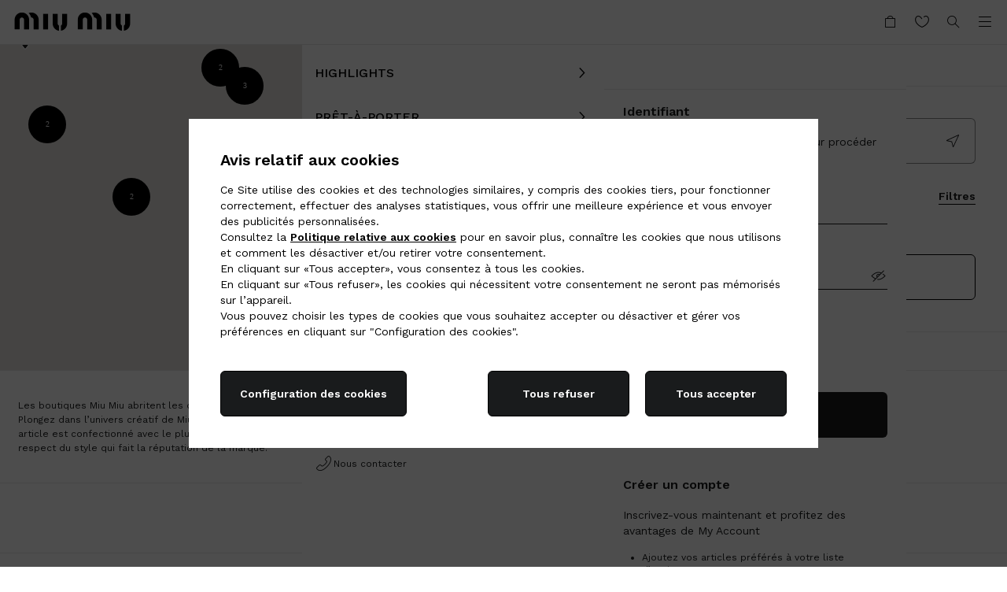

--- FILE ---
content_type: text/html
request_url: https://www.prada.com/omnichannelwebchatblob/index.html?orgId=1a1414a6-0042-42da-a2e7-8ac3243efeda&orgUrl=https://pradagroup-crm4.omnichannelengagementhub.com&widgetId=b76a7319-db88-4f6d-9fbc-2a2f6c4f9d6a&va_Brand=Miu%20Miu&va_Language=fr-fr&va_Hub=EMEA&floatingButtonTimeout=0&chatNotificationsTimeout=5000&attachmentSizeLimit=5
body_size: 1993
content:
<!DOCTYPE html>
<html lang="en">
  <head>
    <meta charset="utf-8" />
    <link rel="icon" href="./favicon.ico" />
    <meta
      name="viewport"
      content="width=device-width, initial-scale=1, maximum-scale=1"
    />
    <meta name="theme-color" content="#000000" />
    <meta name="description" content="Webchat" />
    <link rel="apple-touch-icon" href="./logo192.png" />
    <link rel="manifest" href="./manifest.json" />
    <title>Webchat</title>
    <script type="module" crossorigin src="./assets/index-BN47-5XH.js"></script>
    <link rel="stylesheet" crossorigin href="./assets/index-D8enm5cX.css">
  
<script>(window.BOOMR_mq=window.BOOMR_mq||[]).push(["addVar",{"rua.upush":"false","rua.cpush":"true","rua.upre":"true","rua.cpre":"false","rua.uprl":"false","rua.cprl":"false","rua.cprf":"false","rua.trans":"SJ-775c140e-9c4c-4cbc-95d2-97c77b91a11f","rua.cook":"false","rua.ims":"false","rua.ufprl":"false","rua.cfprl":"true","rua.isuxp":"false","rua.texp":"norulematch","rua.ceh":"false","rua.ueh":"false","rua.ieh.st":"0"}]);</script>
                              <script>!function(e){var n="https://s.go-mpulse.net/boomerang/";if("False"=="True")e.BOOMR_config=e.BOOMR_config||{},e.BOOMR_config.PageParams=e.BOOMR_config.PageParams||{},e.BOOMR_config.PageParams.pci=!0,n="https://s2.go-mpulse.net/boomerang/";if(window.BOOMR_API_key="9W8EP-ZZJZB-ZNFNQ-H4NFC-44F58",function(){function e(){if(!o){var e=document.createElement("script");e.id="boomr-scr-as",e.src=window.BOOMR.url,e.async=!0,i.parentNode.appendChild(e),o=!0}}function t(e){o=!0;var n,t,a,r,d=document,O=window;if(window.BOOMR.snippetMethod=e?"if":"i",t=function(e,n){var t=d.createElement("script");t.id=n||"boomr-if-as",t.src=window.BOOMR.url,BOOMR_lstart=(new Date).getTime(),e=e||d.body,e.appendChild(t)},!window.addEventListener&&window.attachEvent&&navigator.userAgent.match(/MSIE [67]\./))return window.BOOMR.snippetMethod="s",void t(i.parentNode,"boomr-async");a=document.createElement("IFRAME"),a.src="about:blank",a.title="",a.role="presentation",a.loading="eager",r=(a.frameElement||a).style,r.width=0,r.height=0,r.border=0,r.display="none",i.parentNode.appendChild(a);try{O=a.contentWindow,d=O.document.open()}catch(_){n=document.domain,a.src="javascript:var d=document.open();d.domain='"+n+"';void(0);",O=a.contentWindow,d=O.document.open()}if(n)d._boomrl=function(){this.domain=n,t()},d.write("<bo"+"dy onload='document._boomrl();'>");else if(O._boomrl=function(){t()},O.addEventListener)O.addEventListener("load",O._boomrl,!1);else if(O.attachEvent)O.attachEvent("onload",O._boomrl);d.close()}function a(e){window.BOOMR_onload=e&&e.timeStamp||(new Date).getTime()}if(!window.BOOMR||!window.BOOMR.version&&!window.BOOMR.snippetExecuted){window.BOOMR=window.BOOMR||{},window.BOOMR.snippetStart=(new Date).getTime(),window.BOOMR.snippetExecuted=!0,window.BOOMR.snippetVersion=12,window.BOOMR.url=n+"9W8EP-ZZJZB-ZNFNQ-H4NFC-44F58";var i=document.currentScript||document.getElementsByTagName("script")[0],o=!1,r=document.createElement("link");if(r.relList&&"function"==typeof r.relList.supports&&r.relList.supports("preload")&&"as"in r)window.BOOMR.snippetMethod="p",r.href=window.BOOMR.url,r.rel="preload",r.as="script",r.addEventListener("load",e),r.addEventListener("error",function(){t(!0)}),setTimeout(function(){if(!o)t(!0)},3e3),BOOMR_lstart=(new Date).getTime(),i.parentNode.appendChild(r);else t(!1);if(window.addEventListener)window.addEventListener("load",a,!1);else if(window.attachEvent)window.attachEvent("onload",a)}}(),"".length>0)if(e&&"performance"in e&&e.performance&&"function"==typeof e.performance.setResourceTimingBufferSize)e.performance.setResourceTimingBufferSize();!function(){if(BOOMR=e.BOOMR||{},BOOMR.plugins=BOOMR.plugins||{},!BOOMR.plugins.AK){var n="true"=="true"?1:0,t="",a="aok7p5qxij7zs2lm3ajq-f-4c22068c7-clientnsv4-s.akamaihd.net",i="false"=="true"?2:1,o={"ak.v":"39","ak.cp":"896324","ak.ai":parseInt("279889",10),"ak.ol":"0","ak.cr":8,"ak.ipv":4,"ak.proto":"h2","ak.rid":"99d4ef3","ak.r":42223,"ak.a2":n,"ak.m":"dsca","ak.n":"essl","ak.bpcip":"3.149.247.0","ak.cport":50474,"ak.gh":"23.66.124.136","ak.quicv":"","ak.tlsv":"tls1.3","ak.0rtt":"","ak.0rtt.ed":"","ak.csrc":"-","ak.acc":"","ak.t":"1768740883","ak.ak":"hOBiQwZUYzCg5VSAfCLimQ==7+0JfX+sMTtKH1AeKnzPCXz1O9VvfFtcbEwaoGq0YDgwbA14iIHSbfJZMRD7Lx0gohLRqmOJn2K4sX2ZEU5RTVlO2DBsagZ5sB/OUCytoZfjNhKWdThK7Nl3HKksVdEnCkVURzReupblCGXdXrBaSUE1RqFrp9e5Oj39vhs4epCb2PDIcgDUO21gEmA/kDJpQZTU0yv6q1IXClgCkN+DFZwRtrmKi0telbGp/A3VLFx0MRhFBvoXKHtepyU8F8V9LgUjJXmbHkr2MieNgkaFabiSFKbu3Rm7zFMqQJ3EBdEBdnNZDBmOA2VXYBxLPOsbRu7LKAShbaCWlSfTN6AiAa6k0KhA63WwOpqvDoc6r3/+6hH7x+Idrd5+oHb3ET4Z1DRt20I5ZAFZcul16EKv9+fkad8IkfFwuiqzCHVTqz4=","ak.pv":"1038","ak.dpoabenc":"","ak.tf":i};if(""!==t)o["ak.ruds"]=t;var r={i:!1,av:function(n){var t="http.initiator";if(n&&(!n[t]||"spa_hard"===n[t]))o["ak.feo"]=void 0!==e.aFeoApplied?1:0,BOOMR.addVar(o)},rv:function(){var e=["ak.bpcip","ak.cport","ak.cr","ak.csrc","ak.gh","ak.ipv","ak.m","ak.n","ak.ol","ak.proto","ak.quicv","ak.tlsv","ak.0rtt","ak.0rtt.ed","ak.r","ak.acc","ak.t","ak.tf"];BOOMR.removeVar(e)}};BOOMR.plugins.AK={akVars:o,akDNSPreFetchDomain:a,init:function(){if(!r.i){var e=BOOMR.subscribe;e("before_beacon",r.av,null,null),e("onbeacon",r.rv,null,null),r.i=!0}return this},is_complete:function(){return!0}}}}()}(window);</script></head>
  <body id="webchat_body">
    <div id="root"></div>
  <script type="text/javascript"  src="/_dzuyN/fs/AR/eRFn/FtdTKL40WXOPw/Ocbu6mGwc6bSXt3N/YXVAWAE/GkEK/ODspV2cB"></script></body>
</html>


--- FILE ---
content_type: text/javascript; charset=utf-8
request_url: https://cdc.miumiu.com/sdk.getConsentStatus?apiKey=4_d3XaNbaSuPQZ-KGlC7MUiA&sdk=js_latest&sdkBuild=18435
body_size: -11
content:
{
  "callId": "019bd12c2123729fa3474d0a41ce250d",
  "errorCode": 0,
  "apiVersion": 2,
  "statusCode": 200,
  "statusReason": "OK",
  "time": "2026-01-18T12:54:48.881Z",
  "consentStatus": {
    "isMigrated": true
  }
}

--- FILE ---
content_type: text/javascript; charset=utf-8
request_url: https://cdc.miumiu.com/accounts.getScreenSets?screenSetIDs=newsletter-MiuMiu&include=html%2Ccss%2Cjavascript%2Ctranslations%2C&lang=fr&APIKey=4_d3XaNbaSuPQZ-KGlC7MUiA&source=showScreenSet&sdk=js_latest&pageURL=https%3A%2F%2Fwww.miumiu.com%2Ffr%2Ffr%2Fstore-locator.html&sdkBuild=18435&format=json&httpStatusCodes=true
body_size: 35605
content:
{
  "callId": "019bd12c18cc7fcba823fdfc3c32b3a2",
  "errorCode": 0,
  "apiVersion": 2,
  "statusCode": 200,
  "statusReason": "OK",
  "time": "2026-01-18T12:54:46.739Z",
  "screenSets": [
    {
      "html": "<div class=\"gigya-screen-set\" id=\"newsletter-MiuMiu\" data-responsive=\"true\" data-dialog-style=\"modern\" data-wizard-migration-keys=\"migrate_translation_handlers_unique_key migrate_translation_handlers_unique_key_v3\" screen-set-type=\"LiteRegistration\">\r\n    <div class=\"gigya-screen v2 portrait\" data-width=\"auto\" id=\"gigya-subscribe-with-email-screen\" gigya-conditional:class=\"viewport.width &lt; 500 ? gigya-composite-control-active gigya-screen v2 portrait mobile : gigya-composite-control-active gigya-screen v2 portrait\" gigya-expression:data-caption=\"screenset.translations['GIGYA_SUBSCRIBE_WITH_EMAIL_SCREEN_CAPTION']\">\r\n        <form class=\"gigya-subscribe-with-email-form\" data-on-success-screen=\"gigya-subscribe-thank-you-screen\" id=\"gigya-subscribe-with-email-form\">\r\n            <div class=\"gigya-layout-row\">\r\n                <div class=\"gigya-layout-row\">\r\n                    <h2 class=\"gigya-composite-control-header gigya-conditional gigya-header\" data-wizard-text-bold=\"bold\" data-translation-key=\"HEADER_115341122219738720_LABEL\"></h2>\r\n                </div>\r\n                <div class=\"gigya-layout-row\">\r\n                    <div class=\"gigya-composite-control gigya-spacer gigya-spacer-divider\" data-units=\"1\" style=\"height: 1px;\"></div>\r\n                </div>\r\n                <div class=\"gigya-layout-row with-two-inputs\">\r\n                    <div class=\"gigya-layout-cell\">\r\n                    </div>\r\n                    <div class=\"gigya-layout-cell\">\r\n                    </div>\r\n                </div>\r\n                <div class=\"gigya-layout-row\">\r\n                    <div class=\"gigya-composite-control gigya-composite-control-textbox newsLetterEmail\">\r\n                        <input type=\"text\" name=\"profile.email\" id=\"gigya-textbox-email\" class=\"gigya-input-text\" formnovalidate=\"formnovalidate\" tabindex=\"0\" autocomplete=\"email\" data-gigya-type=\"text\" gigya-expression:data-gigya-placeholder=\"screenset.translations['TEXTBOX_11732118875291136_PLACEHOLDER']\" gigya-expression:aria-label=\"screenset.translations['TEXTBOX_11732118875291136_PLACEHOLDER']\">\r\n                        <span class=\"gigya-error-msg\" data-bound-to=\"email\"></span>\r\n                    </div>\r\n                </div>\r\n                <div class=\"gigya-layout-row\">\r\n                    <div class=\"gigya-composite-control gigya-composite-control-checkbox\">     <input type=\"checkbox\" class=\"gigya-input-checkbox fd-checkbox\" name=\"preferences.Newsletter_Prada_M.isConsentGranted\" id=\"gigya-checkbox-81957622753592860\">     <label class=\"gigya-label\" data-binding=\"true\" for=\"gigya-checkbox-81957622753592860\"><span class=\"gigya-label-text gigya-checkbox-text\" data-translation-key=\"CHECKBOX_102060012487083280_LABEL\"></span><label class=\"gigya-required-display\" data-bound-to=\"preferences.Newsletter_Prada_M.isConsentGranted\" style=\"display: none;\">*</label></label> </div><div class=\"gigya-composite-control gigya-composite-control-checkbox\">     <input type=\"checkbox\" class=\"gigya-input-checkbox fd-checkbox\" name=\"preferences.Newsletter_Prada_W.isConsentGranted\" id=\"gigya-checkbox-58633681936041460\">     <label class=\"gigya-label\" data-binding=\"true\" for=\"gigya-checkbox-58633681936041460\"><span class=\"gigya-label-text gigya-checkbox-text\" data-translation-key=\"CHECKBOX_69097598815564590_LABEL\"></span><label class=\"gigya-required-display\" data-bound-to=\"preferences.Newsletter_Prada_W.isConsentGranted\" style=\"display: none;\">*</label></label> </div><div class=\"gigya-composite-control gigya-composite-control-checkbox cdcHiddenCheckbox\">     <input type=\"checkbox\" class=\"gigya-input-checkbox fd-checkbox\" name=\"preferences.Newsletter_Prada.isConsentGranted\" id=\"gigya-checkbox-160127823538213630\" checked=\"checked\">     <label class=\"gigya-label\" data-binding=\"true\" for=\"gigya-checkbox-160127823538213630\"><span class=\"gigya-label-text gigya-checkbox-text\" data-translation-key=\"CHECKBOX_92066035360701730_LABEL\"></span><label class=\"gigya-required-display\" data-bound-to=\"preferences.Newsletter_Prada.isConsentGranted\" style=\"display: none\">*</label></label> </div><div class=\"gigya-composite-control gigya-composite-control-textbox cdcHidden\">     <label class=\"gigya-label\" data-binding=\"true\" for=\"gigya-textbox-29217427473591320\"><span class=\"gigya-label-text\" data-translation-key=\"TEXTBOX_121875918526025140_LABEL\"></span><label class=\"gigya-required-display\" data-bound-to=\"data.newsletterPrada.locale\" style=\"display: none\">*</label></label>     <input type=\"text\" class=\"gigya-input-text\" autocomplete=\"on\" id=\"gigya-textbox-29217427473591320\" show-valid-checkmark=\"true\" data-gigya-type=\"text\" name=\"data.newsletterPrada.locale\">     <span class=\"gigya-error-msg\" data-bound-to=\"data.newsletterPrada.locale\"></span> </div><div class=\"gigya-composite-control gigya-composite-control-textbox cdcHidden\">     <label class=\"gigya-label\" data-binding=\"true\" for=\"gigya-textbox-113246682703636140\"><span class=\"gigya-label-text\" data-translation-key=\"TEXTBOX_119907484550246690_LABEL\"></span><label class=\"gigya-required-display\" data-bound-to=\"data.newsletterPrada.country\" style=\"display: none\">*</label></label>     <input type=\"text\" class=\"gigya-input-text\" autocomplete=\"on\" id=\"gigya-textbox-113246682703636140\" show-valid-checkmark=\"true\" data-gigya-type=\"text\" name=\"data.newsletterPrada.country\">     <span class=\"gigya-error-msg\" data-bound-to=\"data.newsletterPrada.country\"></span> </div><div class=\"gigya-composite-control gigya-composite-control-textbox prd_customerType cdcHidden\">          <input type=\"text\" class=\"gigya-input-text\" autocomplete=\"on\" id=\"gigya-textbox-11303281241782784\" show-valid-checkmark=\"true\" data-gigya-type=\"text\" name=\"data.customerType\" gigya-expression:data-gigya-placeholder=\"screenset.translations['TEXTBOX_122947002994422140_PLACEHOLDER']\" gigya-expression:aria-label=\"screenset.translations['TEXTBOX_122947002994422140_PLACEHOLDER']\">     <span class=\"gigya-error-msg\" data-bound-to=\"data.customerType\"></span> </div><div class=\"gigya-composite-control gigya-composite-control-checkbox\">\r\n                        <input type=\"checkbox\" class=\"gigya-input-checkbox\" name=\"preferences.privacy.privacyPolicy.isConsentGranted\" id=\"gigya-checkbox-subscription\" tabindex=\"0\">\r\n                        <label class=\"gigya-label\" for=\"gigya-checkbox-subscription\" data-binding=\"true\">\r\n                            <span class=\"gigya-label-text gigya-checkbox-text\" data-translation-key=\"CHECKBOX_23747318366892016_LABEL\"></span>\r\n                            <label class=\"gigya-required-display\" data-bound-to=\"preferences.privacy.privacyPolicy.isConsentGranted\" style=\"\">*</label></label>\r\n                    </div>\r\n                </div>\r\n                <div class=\"gigya-layout-row\">\r\n                </div>\r\n                <div class=\"gigya-layout-row\">\r\n                    <div class=\"gigya-composite-control gigya-composite-control-submit\">\r\n                        <input type=\"submit\" class=\"gigya-input-submit\" tabindex=\"0\" data-gigya-type=\"submit\" gigya-expression:value=\"screenset.translations['SUBMIT_8528365233759930_VALUE']\">\r\n                    </div>\r\n                    <div class=\"gigya-clear\"></div>\r\n                </div>\r\n            </div>\r\n            <div class=\"gigya-layout-row\">\r\n                <div class=\"gigya-layout-cell responsive\">\r\n                    <div class=\"gigya-error-display gigya-composite-control gigya-composite-control-form-error\" data-bound-to=\"gigya-subscribe-with-email-form\">\r\n                        <div class=\"gigya-error-msg gigya-form-error-msg\" data-bound-to=\"gigya-subscribe-with-email-form\"></div>\r\n                    </div>\r\n                </div>\r\n            </div>\r\n            <div class=\"gigya-clear\"></div>\r\n        </form>\r\n    </div>\r\n    <div class=\"gigya-screen v2 portrait cdc-container-layout-nl\" data-width=\"auto\" id=\"gigya-subscribe-thank-you-screen\" gigya-conditional:class=\"viewport.width &lt; 500 ? gigya-composite-control-active gigya-screen v2 portrait mobile : gigya-composite-control-active gigya-screen v2 portrait\" data-css-class=\"cdc-container-layout-nl\" gigya-expression:data-caption=\"screenset.translations['GIGYA_SUBSCRIBE_THANK_YOU_SCREEN_CAPTION']\">\r\n        <div class=\"gigya-layout-row\">\r\n            <h2 class=\"gigya-composite-control gigya-composite-control-header title-nl-ty cdc-newsletter-title cdc-mb-16\" data-binding=\"true\" data-wizard-text-bold=\"bold\" style=\"text-align: center; font-weight: bold;\" data-translation-key=\"HEADER_115367831008045070_LABEL\"></h2><div class=\"subscribe-thank-you cdc-subscribe-thankyou cdc-mb-32\" data-binding=\"true\" data-translation-key=\"LABEL_108445338318504780_LABEL\"></div>\r\n        </div>\r\n        <div class=\"gigya-layout-row\">\r\n        </div>\r\n        <div class=\"gigya-clear\"></div>\r\n    </div>\r\n<div class=\"gigya-screen v2 portrait cdc-container-layout-nl\" data-width=\"auto\" id=\"gigya-newsletter-first-step-screen\" gigya-conditional:class=\"viewport.width &lt; 500 ? gigya-composite-control-active gigya-screen v2 portrait mobile : gigya-composite-control-active gigya-screen v2 portrait\" data-css-class=\"cdc-container-layout-nl\" gigya-expression:data-caption=\"screenset.translations['GIGYA_NEWSLETTER_FIRST_STEP_SCREEN_CAPTION']\">\r\n        <form class=\"gigya-subscribe-with-email-form\" data-on-success-screen=\"gigya-subscribe-thank-you-screen\" id=\"gigya-subscribe-with-email-form\">\r\n            <div class=\"gigya-layout-row\">\r\n                <div class=\"gigya-layout-row\">\r\n                    <h2 class=\"gigya-composite-control-header gigya-conditional gigya-header cdc-newsletter-title-step1 cdc-newsletter-title cdc-mb-38\" data-wizard-text-bold=\"bold\" data-translation-key=\"HEADER_51169162887073540_LABEL\"></h2>\r\n                </div>\r\n                <div class=\"gigya-layout-row\">\r\n                </div>\r\n                <div class=\"gigya-layout-row with-two-inputs\">\r\n                    <div class=\"gigya-layout-cell\">\r\n                    <div class=\"gigya-composite-control gigya-composite-control-checkbox cdc-hidden\">     <input type=\"checkbox\" class=\"gigya-input-checkbox fd-checkbox\" name=\"preferences.Newsletter_MiuMiu.isConsentGranted\" id=\"gigya-checkbox-165406211806481100\" checked=\"checked\">     <label class=\"gigya-label\" data-binding=\"true\" for=\"gigya-checkbox-165406211806481100\"><span class=\"gigya-label-text gigya-checkbox-text\" data-translation-key=\"CHECKBOX_165406211806481100_LABEL\"></span><label class=\"gigya-required-display\" data-bound-to=\"preferences.Newsletter_MiuMiu.isConsentGranted\" style=\"display: none\">*</label></label> </div></div>\r\n                    <div class=\"gigya-layout-cell\">\r\n                    <div class=\"gigya-composite-control gigya-composite-control-checkbox cdc-hidden\">     <input type=\"checkbox\" class=\"gigya-input-checkbox fd-checkbox\" name=\"preferences.Newsletter_MiuMiu_W.isConsentGranted\" id=\"gigya-checkbox-30276592306088910\" checked=\"checked\">     <label class=\"gigya-label\" data-binding=\"true\" for=\"gigya-checkbox-30276592306088910\"><span class=\"gigya-label-text gigya-checkbox-text\" data-translation-key=\"CHECKBOX_30276592306088910_LABEL\"></span><label class=\"gigya-required-display\" data-bound-to=\"preferences.Newsletter_MiuMiu_W.isConsentGranted\" style=\"display: none\">*</label></label> </div></div>\r\n                </div>\r\n                <div class=\"gigya-layout-row\">\r\n                    <div class=\"gigya-composite-control gigya-composite-control-textbox step1Newsletter cdc-input-email-line--arrow cdc-material-label cdc-mb-32\">\r\n                        <input type=\"text\" name=\"profile.email\" id=\"gigya-textbox-email\" class=\"gigya-input-text\" formnovalidate=\"formnovalidate\" tabindex=\"0\" data-required=\"true\" autocomplete=\"email\" data-gigya-type=\"text\" gigya-expression:data-display-name=\"screenset.translations['TEXTBOX_114530134494735400_DISPLAY_NAME']\" gigya-expression:data-gigya-placeholder=\"screenset.translations['TEXTBOX_114530134494735400_PLACEHOLDER']\" gigya-expression:aria-label=\"screenset.translations['TEXTBOX_114530134494735400_PLACEHOLDER']\">\r\n                        <span class=\"gigya-error-msg\" data-bound-to=\"email\"></span>\r\n                    </div>\r\n                <div class=\"gigya-composite-control gigya-composite-control-textbox cdc-hidden\">     <label class=\"gigya-label\" data-binding=\"true\" for=\"gigya-textbox-152997396710011360\"><span class=\"gigya-label-text\" data-translation-key=\"TEXTBOX_152997396710011360_LABEL\"></span><label class=\"gigya-required-display\" data-bound-to=\"data.newsletterMiuMiu.locale\" style=\"display: none\">*</label></label>     <input type=\"text\" class=\"gigya-input-text\" autocomplete=\"on\" id=\"gigya-textbox-152997396710011360\" show-valid-checkmark=\"true\" data-gigya-type=\"text\" name=\"data.newsletterMiuMiu.locale\">     <span class=\"gigya-error-msg\" data-bound-to=\"data.newsletterMiuMiu.locale\"></span> </div><div class=\"gigya-composite-control gigya-composite-control-textbox cdc-hidden\">     <label class=\"gigya-label\" data-binding=\"true\" for=\"gigya-textbox-96602411765359150\"><span class=\"gigya-label-text\" data-translation-key=\"TEXTBOX_96602411765359150_LABEL\"></span><label class=\"gigya-required-display\" data-bound-to=\"data.newsletterMiuMiu.country\" style=\"display: none\">*</label></label>     <input type=\"text\" class=\"gigya-input-text\" autocomplete=\"on\" id=\"gigya-textbox-96602411765359150\" show-valid-checkmark=\"true\" data-gigya-type=\"text\" name=\"data.newsletterMiuMiu.country\">     <span class=\"gigya-error-msg\" data-bound-to=\"data.newsletterMiuMiu.country\"></span> </div><div class=\"gigya-composite-control gigya-composite-control-textbox cdc-hidden\">          <input type=\"text\" class=\"gigya-input-text\" autocomplete=\"on\" id=\"gigya-textbox-58805588959660620\" show-valid-checkmark=\"true\" data-gigya-type=\"text\" name=\"data.customerType\" gigya-expression:data-gigya-placeholder=\"screenset.translations['TEXTBOX_58805588959660620_PLACEHOLDER']\" gigya-expression:aria-label=\"screenset.translations['TEXTBOX_58805588959660620_PLACEHOLDER']\">     <span class=\"gigya-error-msg\" data-bound-to=\"data.customerType\"></span> </div><div class=\"gigya-composite-control gigya-composite-control-submit cdc-cta cdc-hidden\">\r\n                        <input type=\"submit\" class=\"gigya-input-submit\" tabindex=\"0\" data-gigya-type=\"submit\" gigya-expression:value=\"screenset.translations['SUBMIT_23579039029483150_VALUE']\">\r\n                    </div><div class=\"gigya-composite-control gigya-composite-control-checkbox cdc-hidden\">     <input type=\"checkbox\" class=\"gigya-input-checkbox fd-checkbox\" name=\"preferences.privacy.privacyPolicy.isConsentGranted\" id=\"gigya-checkbox-38655456824319410\" checked=\"checked\">     <label class=\"gigya-label\" data-binding=\"true\" for=\"gigya-checkbox-38655456824319410\"><span class=\"gigya-label-text gigya-checkbox-text\" data-translation-key=\"CHECKBOX_38655456824319410_LABEL\"></span><label class=\"gigya-required-display\" data-bound-to=\"preferences.privacy.privacyPolicy.isConsentGranted\" style=\"\">*</label></label> </div><div class=\"gigya-composite-control-metadata\">          <input type=\"hidden\" class=\"gigya-metadata\" name=\"data.newsletterProcessed\" value=\"false\"> </div><label class=\"gigya-composite-control gigya-composite-control-label cdc-newsletter-privacy-caption\" data-binding=\"true\" style=\"text-align: left;\" data-translation-key=\"LABEL_18982652924944804_LABEL\"></label></div>\r\n                <div class=\"gigya-layout-row\">\r\n                </div>\r\n                <div class=\"gigya-layout-row\">\r\n                </div>\r\n                <div class=\"gigya-layout-row\">\r\n                    <div class=\"gigya-clear\"></div>\r\n                </div>\r\n            </div>\r\n            <div class=\"gigya-layout-row\">\r\n                <div class=\"gigya-layout-cell responsive\">\r\n                    <div class=\"gigya-error-display gigya-composite-control gigya-composite-control-form-error\" data-bound-to=\"gigya-subscribe-with-email-form\">\r\n                        <div class=\"gigya-error-msg gigya-form-error-msg\" data-bound-to=\"gigya-subscribe-with-email-form\"></div>\r\n                    </div>\r\n                </div>\r\n            </div>\r\n            <div class=\"gigya-clear\"></div>\r\n        </form>\r\n    </div><div class=\"gigya-screen v2 portrait cdc-container-layout-drawer\" data-width=\"auto\" id=\"gigya-newsletter-prada-screen\" gigya-conditional:class=\"viewport.width &lt; 500 ? gigya-composite-control-active gigya-screen v2 portrait mobile : gigya-composite-control-active gigya-screen v2 portrait\" data-css-class=\"cdc-container-layout-drawer\" gigya-expression:data-caption=\"screenset.translations['GIGYA_NEWSLETTER_PRADA_SCREEN_CAPTION']\">\r\n        <form class=\"gigya-subscribe-with-email-form\" data-on-success-screen=\"gigya-subscribe-thank-you-screen\" id=\"gigya-subscribe-with-email-form\">\r\n            <div class=\"gigya-layout-row\">\r\n                <div class=\"gigya-layout-row\">\r\n                    <h2 class=\"gigya-composite-control-header gigya-conditional gigya-header cdc-title-nl-drawer cdc-mb-32\" data-wizard-text-bold=\"bold\" data-translation-key=\"HEADER_15703616379175060_LABEL\"></h2>\r\n                </div>\r\n                <div class=\"gigya-layout-row\">\r\n                </div>\r\n                <div class=\"gigya-layout-row with-two-inputs\">\r\n                    <div class=\"gigya-layout-cell\">\r\n                    </div>\r\n                    <div class=\"gigya-layout-cell\">\r\n                    </div>\r\n                </div>\r\n                <div class=\"gigya-layout-row\">\r\n                </div>\r\n                <div class=\"gigya-layout-row\">\r\n                <div class=\"gigya-composite-control gigya-composite-control-checkbox cdc-hidden\">     <input type=\"checkbox\" class=\"gigya-input-checkbox fd-checkbox\" name=\"preferences.Newsletter_Prada.isConsentGranted\" id=\"gigya-checkbox-49189399414711300\" checked=\"checked\">     <label class=\"gigya-label\" data-binding=\"true\" for=\"gigya-checkbox-49189399414711300\"><span class=\"gigya-label-text gigya-checkbox-text\" data-translation-key=\"CHECKBOX_64986995902992130_LABEL\"></span><label class=\"gigya-required-display\" data-bound-to=\"preferences.Newsletter_Prada.isConsentGranted\" style=\"display: none\">*</label></label> </div><div class=\"gigya-composite-control gigya-composite-control-textbox newsletterEmail cdc-input-email cdc-mb-32 cdc-material-label\">          <input type=\"text\" class=\"gigya-input-text\" autocomplete=\"email\" id=\"gigya-textbox-96572084646726220\" show-valid-checkmark=\"true\" data-gigya-type=\"text\" name=\"profile.email\" gigya-expression:data-display-name=\"screenset.translations['TEXTBOX_136150860031606060_DISPLAY_NAME']\" gigya-expression:data-gigya-placeholder=\"screenset.translations['TEXTBOX_136150860031606060_PLACEHOLDER']\" gigya-expression:aria-label=\"screenset.translations['TEXTBOX_136150860031606060_PLACEHOLDER']\">     <span class=\"gigya-error-msg\" data-bound-to=\"profile.email\"></span> </div><div class=\"gigya-composite-control gigya-composite-control-checkbox cdc-input-checkbox--sm cdc-float-l cdc-mr-24\">\r\n                        <input type=\"checkbox\" class=\"gigya-input-checkbox\" name=\"preferences.Newsletter_Prada_M.isConsentGranted\" id=\"gigya-checkbox-subscription\" tabindex=\"0\">\r\n                        <label class=\"gigya-label\" for=\"gigya-checkbox-subscription\" data-binding=\"true\">\r\n                            <span class=\"gigya-label-text gigya-checkbox-text\" data-translation-key=\"CHECKBOX_108511820505380220_LABEL\"></span>\r\n                            <label class=\"gigya-required-display\" data-bound-to=\"preferences.Newsletter_Prada_M.isConsentGranted\" style=\"display: none\">*</label></label>\r\n                    </div><div class=\"gigya-composite-control gigya-composite-control-checkbox cdc-input-checkbox--sm cdc-mb-32\">     <input type=\"checkbox\" class=\"gigya-input-checkbox fd-checkbox\" name=\"preferences.Newsletter_Prada_W.isConsentGranted\" id=\"gigya-checkbox-132330360204715440\">     <label class=\"gigya-label\" data-binding=\"true\" for=\"gigya-checkbox-132330360204715440\"><span class=\"gigya-label-text gigya-checkbox-text\" data-translation-key=\"CHECKBOX_108683868719201490_LABEL\"></span><label class=\"gigya-required-display\" data-bound-to=\"preferences.Newsletter_Prada_W.isConsentGranted\" style=\"display: none\">*</label></label> </div><div class=\"gigya-composite-control gigya-composite-control-textbox cdc-hidden\">     <label class=\"gigya-label\" data-binding=\"true\" for=\"gigya-textbox-74813146312418910\"><span class=\"gigya-label-text\" data-translation-key=\"TEXTBOX_71609165387916000_LABEL\"></span><label class=\"gigya-required-display\" data-bound-to=\"data.newsletterPrada.locale\" style=\"display: none\">*</label></label>     <input type=\"text\" class=\"gigya-input-text\" autocomplete=\"on\" id=\"gigya-textbox-74813146312418910\" show-valid-checkmark=\"true\" data-gigya-type=\"text\" name=\"data.newsletterPrada.locale\">     <span class=\"gigya-error-msg\" data-bound-to=\"data.newsletterPrada.locale\"></span> </div></div>\r\n                <div class=\"gigya-layout-row\">\r\n                    <div class=\"gigya-composite-control gigya-composite-control-textbox cdc-hidden\">     <label class=\"gigya-label\" data-binding=\"true\" for=\"gigya-textbox-64490913217574480\"><span class=\"gigya-label-text\" data-translation-key=\"TEXTBOX_29163858989896540_LABEL\"></span><label class=\"gigya-required-display\" data-bound-to=\"data.newsletterPrada.country\" style=\"display: none\">*</label></label>     <input type=\"text\" class=\"gigya-input-text\" autocomplete=\"on\" id=\"gigya-textbox-64490913217574480\" show-valid-checkmark=\"true\" data-gigya-type=\"text\" name=\"data.newsletterPrada.country\">     <span class=\"gigya-error-msg\" data-bound-to=\"data.newsletterPrada.country\"></span> </div><div class=\"gigya-composite-control gigya-composite-control-textbox cdcHidden\">          <input type=\"text\" class=\"gigya-input-text\" autocomplete=\"on\" id=\"gigya-textbox-11604342380992728\" show-valid-checkmark=\"true\" data-gigya-type=\"text\" name=\"data.customerType\" gigya-expression:data-gigya-placeholder=\"screenset.translations['TEXTBOX_93024107767078900_PLACEHOLDER']\" gigya-expression:aria-label=\"screenset.translations['TEXTBOX_93024107767078900_PLACEHOLDER']\">     <span class=\"gigya-error-msg\" data-bound-to=\"data.customerType\"></span> </div>\r\n                <div class=\"gigya-composite-control gigya-composite-control-checkbox cdc-hidden\">     <input type=\"checkbox\" class=\"gigya-input-checkbox fd-checkbox\" name=\"preferences.privacy.privacyPolicy.isConsentGranted\" id=\"gigya-checkbox-151510088429750140\" checked=\"checked\">     <label class=\"gigya-label\" data-binding=\"true\" for=\"gigya-checkbox-151510088429750140\"><span class=\"gigya-label-text gigya-checkbox-text\" data-translation-key=\"CHECKBOX_97772301119106600_LABEL\"></span><label class=\"gigya-required-display\" data-bound-to=\"preferences.privacy.privacyPolicy.isConsentGranted\" style=\"\">*</label></label> </div></div>\r\n                <div class=\"gigya-layout-row\">\r\n                    <div class=\"gigya-composite-control gigya-composite-control-submit cdc-cta\">\r\n                        <input type=\"submit\" class=\"gigya-input-submit\" tabindex=\"0\" data-gigya-type=\"submit\" gigya-expression:value=\"screenset.translations['SUBMIT_116375435925328050_VALUE']\">\r\n                    </div>\r\n                    <div class=\"gigya-clear\"></div>\r\n                </div>\r\n            </div>\r\n            <div class=\"gigya-layout-row\">\r\n                <div class=\"gigya-layout-cell responsive\">\r\n                    <div class=\"gigya-error-display gigya-composite-control gigya-composite-control-form-error\" data-bound-to=\"gigya-subscribe-with-email-form\">\r\n                        <div class=\"gigya-error-msg gigya-form-error-msg\" data-bound-to=\"gigya-subscribe-with-email-form\"></div>\r\n                    </div>\r\n                </div>\r\n            </div>\r\n            <div class=\"gigya-clear\"></div>\r\n        </form>\r\n    </div><div class=\"gigya-screen v2 portrait cdc-newsletter-drawer\" data-width=\"auto\" id=\"gigya-newsletter-miumiu-screen\" gigya-conditional:class=\"viewport.width &lt; 500 ? gigya-composite-control-active gigya-screen v2 portrait mobile : gigya-composite-control-active gigya-screen v2 portrait\" data-css-class=\"cdc-newsletter-drawer\" gigya-expression:data-caption=\"screenset.translations['GIGYA_NEWSLETTER_MIUMIU_SCREEN_CAPTION']\">\r\n        <form class=\"gigya-subscribe-with-email-form\" data-on-success-screen=\"gigya-subscribe-thank-you-screen\" id=\"gigya-subscribe-with-email-form\">\r\n            <div class=\"gigya-layout-row\">\r\n                <div class=\"gigya-layout-row\">\r\n                    <h2 class=\"gigya-composite-control-header gigya-conditional gigya-header cdc-title cdc-mb-32\" data-wizard-text-bold=\"bold\" data-translation-key=\"HEADER_5127711470751040_LABEL\"></h2>\r\n                </div>\r\n                <div class=\"gigya-layout-row\">\r\n                </div>\r\n                <div class=\"gigya-layout-row with-two-inputs\">\r\n                    <div class=\"gigya-layout-cell\">\r\n                    </div>\r\n                    <div class=\"gigya-layout-cell\">\r\n                    </div>\r\n                </div>\r\n                <div class=\"gigya-layout-row\">\r\n                </div>\r\n                <div class=\"gigya-layout-row\">\r\n                <div class=\"gigya-composite-control gigya-composite-control-checkbox cdc-input-checkbox--nl\">     <input type=\"checkbox\" class=\"gigya-input-checkbox fd-checkbox\" name=\"preferences.Newsletter_MiuMiu_W.isConsentGranted\" id=\"gigya-checkbox-132330360204715440\">     <label class=\"gigya-label\" data-binding=\"true\" for=\"gigya-checkbox-132330360204715440\"><span class=\"gigya-label-text gigya-checkbox-text\" data-translation-key=\"CHECKBOX_119028689262002850_LABEL\"></span><label class=\"gigya-required-display\" data-bound-to=\"preferences.Newsletter_MiuMiu_W.isConsentGranted\" style=\"display: none\">*</label></label> </div><div class=\"gigya-composite-control gigya-composite-control-checkbox cdcHiddenCheckbox\">     <input type=\"checkbox\" class=\"gigya-input-checkbox fd-checkbox\" name=\"preferences.Newsletter_MiuMiu.isConsentGranted\" id=\"gigya-checkbox-49189399414711300\" checked=\"checked\">     <label class=\"gigya-label\" data-binding=\"true\" for=\"gigya-checkbox-49189399414711300\"><span class=\"gigya-label-text gigya-checkbox-text\" data-translation-key=\"CHECKBOX_50162174812060910_LABEL\"></span><label class=\"gigya-required-display\" data-bound-to=\"preferences.Newsletter_MiuMiu.isConsentGranted\" style=\"display: none\">*</label></label> </div><div class=\"gigya-composite-control gigya-composite-control-textbox newsletterEmail\">          <input type=\"text\" class=\"gigya-input-text\" autocomplete=\"email\" id=\"gigya-textbox-96572084646726220\" show-valid-checkmark=\"true\" data-gigya-type=\"text\" name=\"profile.email\" gigya-expression:data-gigya-placeholder=\"screenset.translations['TEXTBOX_60662176096740264_PLACEHOLDER']\" gigya-expression:aria-label=\"screenset.translations['TEXTBOX_60662176096740264_PLACEHOLDER']\">     <span class=\"gigya-error-msg\" data-bound-to=\"profile.email\"></span> </div><div class=\"gigya-composite-control gigya-composite-control-textbox cdcHidden\">     <label class=\"gigya-label\" data-binding=\"true\" for=\"gigya-textbox-74813146312418910\"><span class=\"gigya-label-text\" data-translation-key=\"TEXTBOX_146625560108370530_LABEL\"></span><label class=\"gigya-required-display\" data-bound-to=\"data.newsletterMiuMiu.locale\" style=\"display: none\">*</label></label>     <input type=\"text\" class=\"gigya-input-text\" autocomplete=\"on\" id=\"gigya-textbox-74813146312418910\" show-valid-checkmark=\"true\" data-gigya-type=\"text\" name=\"data.newsletterMiuMiu.locale\">     <span class=\"gigya-error-msg\" data-bound-to=\"data.newsletterMiuMiu.locale\"></span> </div></div>\r\n                <div class=\"gigya-layout-row\">\r\n                    <div class=\"gigya-composite-control gigya-composite-control-textbox cdcHidden\">     <label class=\"gigya-label\" data-binding=\"true\" for=\"gigya-textbox-64490913217574480\"><span class=\"gigya-label-text\" data-translation-key=\"TEXTBOX_37700486540380424_LABEL\"></span><label class=\"gigya-required-display\" data-bound-to=\"data.newsletterMiuMiu.country\" style=\"display: none\">*</label></label>     <input type=\"text\" class=\"gigya-input-text\" autocomplete=\"on\" id=\"gigya-textbox-64490913217574480\" show-valid-checkmark=\"true\" data-gigya-type=\"text\" name=\"data.newsletterMiuMiu.country\">     <span class=\"gigya-error-msg\" data-bound-to=\"data.newsletterMiuMiu.country\"></span> </div><div class=\"gigya-composite-control gigya-composite-control-textbox cdcHidden\">          <input type=\"text\" class=\"gigya-input-text\" autocomplete=\"on\" id=\"gigya-textbox-11604342380992728\" show-valid-checkmark=\"true\" data-gigya-type=\"text\" name=\"data.customerType\" gigya-expression:data-gigya-placeholder=\"screenset.translations['TEXTBOX_128499774758143330_PLACEHOLDER']\" gigya-expression:aria-label=\"screenset.translations['TEXTBOX_128499774758143330_PLACEHOLDER']\">     <span class=\"gigya-error-msg\" data-bound-to=\"data.customerType\"></span> </div>\r\n                <div class=\"gigya-composite-control gigya-composite-control-checkbox cdcHiddenCheckbox\">     <input type=\"checkbox\" class=\"gigya-input-checkbox fd-checkbox\" name=\"preferences.privacy.privacyPolicy.isConsentGranted\" id=\"gigya-checkbox-151510088429750140\" checked=\"checked\">     <label class=\"gigya-label\" data-binding=\"true\" for=\"gigya-checkbox-151510088429750140\"><span class=\"gigya-label-text gigya-checkbox-text\" data-translation-key=\"CHECKBOX_101081699114374200_LABEL\"></span><label class=\"gigya-required-display\" data-bound-to=\"preferences.privacy.privacyPolicy.isConsentGranted\" style=\"\">*</label></label> </div></div>\r\n                <div class=\"gigya-layout-row\">\r\n                    <div class=\"gigya-composite-control gigya-composite-control-submit cdc-cta\">\r\n                        <input type=\"submit\" class=\"gigya-input-submit\" tabindex=\"0\" data-gigya-type=\"submit\" gigya-expression:value=\"screenset.translations['SUBMIT_136390378133200350_VALUE']\">\r\n                    </div>\r\n                    <div class=\"gigya-clear\"></div>\r\n                </div>\r\n            </div>\r\n            <div class=\"gigya-layout-row\">\r\n                <div class=\"gigya-layout-cell responsive\">\r\n                    <div class=\"gigya-error-display gigya-composite-control gigya-composite-control-form-error\" data-bound-to=\"gigya-subscribe-with-email-form\">\r\n                        <div class=\"gigya-error-msg gigya-form-error-msg\" data-bound-to=\"gigya-subscribe-with-email-form\"></div>\r\n                    </div>\r\n                </div>\r\n            </div>\r\n            <div class=\"gigya-clear\"></div>\r\n        </form>\r\n    </div></div>\r\n",
      "css": ".cdcHiddenCheckbox {\r\n    visibility: hidden;\r\n}\r\n\r\n.cdcHidden {\r\n    display: none;\r\n}\r\n\r\n.gigya-screen-caption {\r\n    font-family: arial;\r\n    padding-left: 11px;\r\n    line-height: 40px\r\n}\r\n\r\n.gigya-screen,\r\n.gigya-screen * {\r\n    margin: 0 auto;\r\n    padding: 0;\r\n    border: none;\r\n    color: inherit;\r\n    text-decoration: none;\r\n    width: auto;\r\n    float: none;\r\n    border-radius: 0;\r\n    font-size: 15px;\r\n    color: #4e515e;\r\n    text-align: left;\r\n    font-family: arial;\r\n    box-sizing: content-box\r\n}\r\n\r\n.gigya-locale-ar .gigya-checkbox-text,\r\n.gigya-locale-ar .gigya-composite-control-header,\r\n.gigya-locale-ar .gigya-composite-control-label,\r\n.gigya-locale-ar .gigya-composite-control-link,\r\n.gigya-locale-ar .gigya-label,\r\n.gigya-locale-ar .gigya-legend,\r\n.gigya-locale-ar .gigya-multi-choice-item label,\r\n.gigya-locale-ar input,\r\n.gigya-locale-ar select,\r\n.gigya-locale-he .gigya-checkbox-text,\r\n.gigya-locale-he .gigya-composite-control-header,\r\n.gigya-locale-he .gigya-composite-control-label,\r\n.gigya-locale-he .gigya-composite-control-link,\r\n.gigya-locale-he .gigya-label,\r\n.gigya-locale-he .gigya-legend,\r\n.gigya-locale-he .gigya-multi-choice-item label,\r\n.gigya-locale-he input,\r\n.gigya-locale-he select {\r\n    direction: rtl\r\n}\r\n\r\n.gigya-screen {\r\n    box-sizing: border-box;\r\n    padding-bottom: 25px\r\n}\r\n\r\n.gigya-screen .gigya-label,\r\n.gigya-screen .gigya-legend {\r\n    display: -ms-inline-flexbox;\r\n    display: inline-flex;\r\n    font-weight: 700;\r\n    font-size: 15px;\r\n    color: #4e515e\r\n}\r\n\r\n.gigya-screen .gigya-label-text,\r\n.gigya-screen .gigya-legend-text,\r\n.gigya-screen.portrait div.gigya-tfa .gig-tfa-container .gig-tfa-code-remember-label,\r\n.gigya-screen.portrait div.gigya-tfa .gig-tfa-container .gig-tfa-header-text,\r\n.gigya-screen.portrait div.gigya-tfa .gig-tfa-container .gig-tfa-label,\r\n.gigya-screen.portrait div.gigya-tfa .gig-tfa-container .gig-tfa-phone-code-header-subtext,\r\n.gigya-screen.portrait div.gigya-tfa .gig-tfa-container .gig-tfa-phone-code-header-text,\r\n.gigya-screen.portrait div.gigya-tfa .gig-tfa-container .gig-tfa-phone-code-phonenumber,\r\n.gigya-screen.portrait div.gigya-tfa .gig-tfa-container .gig-tfa-phone-edit-header-text,\r\n.gigya-screen.portrait div.gigya-tfa .gig-tfa-container .gig-tfa-phone-edit-number,\r\n.gigya-screen.portrait div.gigya-tfa .gig-tfa-container .gig-tfa-phone-register-example,\r\n.gigya-screen.portrait div.gigya-tfa .gig-tfa-container .gig-tfa-phone-register-type span,\r\n.gigya-screen.portrait div.gigya-tfa .gig-tfa-container .gig-tfa-phone-resend-header-text,\r\n.gigya-screen.portrait div.gigya-tfa .gig-tfa-container .gig-tfa-phone-resend-type,\r\n.gigya-screen.portrait div.gigya-tfa .gig-tfa-container .gig-tfa-phone-resend-type span,\r\n.gigya-screen.portrait div.gigya-tfa .gig-tfa-container .gig-tfa-phone-resend-yourphone {\r\n    display: inline-block;\r\n    font-weight: lighter;\r\n    font-size: 15px;\r\n    font-family: arial;\r\n    color: #4e515e\r\n}\r\n\r\n.gigya-screen .gigya-checkbox-text {\r\n    display: inline\r\n}\r\n\r\n.gigya-screen .gigya-message {\r\n    font-size: 15px;\r\n    color: #333;\r\n    display: block;\r\n    text-align: center\r\n}\r\n\r\n.gigya-screen .gigya-message.left {\r\n    text-align: left;\r\n    padding-bottom: 40px\r\n}\r\n\r\n.gigya-screen .gigya-social-login-container {\r\n    margin: auto\r\n}\r\n\r\n.gigya-screen .gigya-forgotPassword,\r\n.gigya-screen .gigya-forgotPassword:link {\r\n    float: right\r\n}\r\n\r\n.gigya-screen .gigya-keep-me-logged-in {\r\n    display: block\r\n}\r\n\r\n.gigya-screen .gigya-input-password,\r\n.gigya-screen .gigya-input-text,\r\n.gigya-screen .gigya-textarea,\r\n.gigya-screen.portrait div.gigya-tfa .gig-tfa-container .gig-tfa-code-textbox {\r\n    padding-left: 7px;\r\n    box-sizing: border-box;\r\n    width: 100%;\r\n    text-indent: 5px;\r\n    border-color: #b6bdc5;\r\n    color: #4e515e;\r\n    outline: none;\r\n    border-radius: 4.5px;\r\n    box-shadow: inset 0 1px 3px rgba(0, 0, 0, .05)\r\n}\r\n\r\n.gigya-screen .gigya-input-password:focus,\r\n.gigya-screen .gigya-input-text:focus,\r\n.gigya-screen .gigya-textarea:focus,\r\n.gigya-screen.portrait div.gigya-tfa .gig-tfa-container .gig-tfa-code-textbox:focus {\r\n    border: 1px solid #87b9ea;\r\n    outline: none;\r\n    box-shadow: 0 0 5px 0 #1d87ff\r\n}\r\n\r\n.gigya-screen.portrait div.gigya-tfa .gig-tfa-container input.gig-tfa-code-textbox,\r\n.gigya-screen input.gigya-input-password,\r\n.gigya-screen input.gigya-input-text,\r\n.gigya-screen select.gigya-country-code-select {\r\n    border: 1px solid #b6bdc5\r\n}\r\n\r\n.gigya-screen.portrait div.gigya-tfa .gig-tfa-container input.gig-tfa-code-textbox:disabled,\r\n.gigya-screen input.gigya-input-password:disabled,\r\n.gigya-screen input.gigya-input-text:disabled,\r\n.gigya-screen select.gigya-country-code-select:disabled {\r\n    background-color: #f2f2f2;\r\n    border-color: #d4dee4;\r\n    color: #6a6a6a\r\n}\r\n\r\n.gigya-screen.portrait div.gigya-tfa .gig-tfa-container input.gigya-error.gig-tfa-code-textbox,\r\n.gigya-screen input.gigya-input-password.gigya-error,\r\n.gigya-screen input.gigya-input-text.gigya-error,\r\n.gigya-screen select.gigya-country-code-select.gigya-error {\r\n    border-radius: 4.5px;\r\n    border-style: solid;\r\n    border-width: 1px;\r\n    border-color: #ce4635\r\n}\r\n\r\n.gigya-screen.portrait div.gigya-tfa .gig-tfa-container input.gig-tfa-code-textbox,\r\n.gigya-screen.portrait div.gigya-tfa .gig-tfa-container input.gig-tfa-code-textbox:focus,\r\n.gigya-screen.portrait div.gigya-tfa .gig-tfa-container input.gigya-error.gig-tfa-code-textbox,\r\n.gigya-screen.portrait div.gigya-tfa .gig-tfa-container input.gigya-error.gig-tfa-code-textbox:focus,\r\n.gigya-screen.portrait div.gigya-tfa .gig-tfa-container input.gigya-pending.gig-tfa-code-textbox,\r\n.gigya-screen.portrait div.gigya-tfa .gig-tfa-container input.gigya-pending.gig-tfa-code-textbox:focus,\r\n.gigya-screen.portrait div.gigya-tfa .gig-tfa-container input.gigya-valid.gig-tfa-code-textbox,\r\n.gigya-screen.portrait div.gigya-tfa .gig-tfa-container input.gigya-valid.gig-tfa-code-textbox:focus,\r\n.gigya-screen input.gigya-input-password,\r\n.gigya-screen input.gigya-input-password.gigya-error,\r\n.gigya-screen input.gigya-input-password.gigya-error:focus,\r\n.gigya-screen input.gigya-input-password.gigya-pending,\r\n.gigya-screen input.gigya-input-password.gigya-pending:focus,\r\n.gigya-screen input.gigya-input-password.gigya-valid,\r\n.gigya-screen input.gigya-input-password.gigya-valid:focus,\r\n.gigya-screen input.gigya-input-password:focus,\r\n.gigya-screen input.gigya-input-text,\r\n.gigya-screen input.gigya-input-text.gigya-error,\r\n.gigya-screen input.gigya-input-text.gigya-error:focus,\r\n.gigya-screen input.gigya-input-text.gigya-pending,\r\n.gigya-screen input.gigya-input-text.gigya-pending:focus,\r\n.gigya-screen input.gigya-input-text.gigya-valid,\r\n.gigya-screen input.gigya-input-text.gigya-valid:focus,\r\n.gigya-screen input.gigya-input-text:focus,\r\n.gigya-screen select.gigya-country-code-select,\r\n.gigya-screen select.gigya-country-code-select.gigya-error,\r\n.gigya-screen select.gigya-country-code-select.gigya-error:focus,\r\n.gigya-screen select.gigya-country-code-select.gigya-pending,\r\n.gigya-screen select.gigya-country-code-select.gigya-pending:focus,\r\n.gigya-screen select.gigya-country-code-select.gigya-valid,\r\n.gigya-screen select.gigya-country-code-select.gigya-valid:focus,\r\n.gigya-screen select.gigya-country-code-select:focus {\r\n    padding-left: 7px\r\n}\r\n\r\n.gigya-screen .gigya-input-password,\r\n.gigya-screen .gigya-input-text,\r\n.gigya-screen.portrait div.gigya-tfa .gig-tfa-container .gig-tfa-code-textbox,\r\n.gigya-screen select {\r\n    height: 43px\r\n}\r\n\r\n.gigya-screen .gigya-required-display {\r\n    color: #ce4635;\r\n    display: inline-block;\r\n    padding: 0 5px\r\n}\r\n\r\n.gigya-screen .gigya-error-display {\r\n    display: none\r\n}\r\n\r\n.gigya-screen .gigya-error-display.gigya-error-display-active {\r\n    display: block\r\n}\r\n\r\n.gigya-screen .gigya-error-msg,\r\n.gigya-screen .gigya-error-msg-active.gigya-form-error-msg {\r\n    line-height: 14px;\r\n    font-size: 13px;\r\n    text-align: center;\r\n    font-weight: 400;\r\n    box-sizing: border-box\r\n}\r\n\r\n.gigya-screen .gigya-error-msg-active.gigya-form-error-msg,\r\n.gigya-screen .gigya-error-msg.gigya-error-msg-active {\r\n    padding-top: 8px;\r\n    padding-bottom: 0;\r\n    color: #ce4635;\r\n    font-weight: 700;\r\n    font-size: 13px;\r\n    line-height: 15px\r\n}\r\n\r\n.gigya-screen .gigya-error-msg-active.gigya-form-error-msg {\r\n    _height: 26px;\r\n    font-size: 12px;\r\n    min-height: 26px;\r\n    text-align: center;\r\n    margin-top: 1px;\r\n    border: 1px #ce4635;\r\n    border-radius: 4.4px;\r\n    font-weight: 700;\r\n    padding: 10px\r\n}\r\n\r\n.gigya-screen .gigya-login-provider-row:first-child {\r\n    padding-top: 0\r\n}\r\n\r\n.gigya-screen .gigya-container {\r\n    text-align: inherit;\r\n    text-decoration: inherit;\r\n    font-size: inherit;\r\n    color: inherit\r\n}\r\n\r\n.gigya-screen div.gigya-container.gigya-visible-when .gigya-composite-control {\r\n    display: block\r\n}\r\n\r\n.gigya-screen .gigya-myPhoto-profile-box-wrapper {\r\n    margin-left: 0;\r\n    margin-top: 0\r\n}\r\n\r\n.gigya-screen .label-divider {\r\n    display: block;\r\n    width: 100%;\r\n    height: 80px;\r\n    background-repeat: repeat-x;\r\n    background-image: url([data-uri]);\r\n    background-position: 50%;\r\n    box-sizing: border-box;\r\n    padding: 0!important\r\n}\r\n\r\n.gigya-screen .label-divider span {\r\n    display: inline-block;\r\n    background-color: #fff;\r\n    margin-top: 31px;\r\n    padding-left: 10px;\r\n    padding-right: 10px\r\n}\r\n\r\n.gigya-screen.portrait div.gigya-tfa .gig-tfa-container .gig-tfa-phone-code-resend,\r\n.gigya-screen.portrait div.gigya-tfa .gig-tfa-container .gig-tfa-phone-code-resend:active,\r\n.gigya-screen.portrait div.gigya-tfa .gig-tfa-container .gig-tfa-phone-code-resend:link,\r\n.gigya-screen.portrait div.gigya-tfa .gig-tfa-container .gig-tfa-phone-code-resend:visited,\r\n.gigya-screen a,\r\n.gigya-screen a:active,\r\n.gigya-screen a:link,\r\n.gigya-screen a:visited {\r\n    color: #1371b9;\r\n    text-decoration: none;\r\n    font-size: 15px\r\n}\r\n\r\n.gigya-screen.portrait div.gigya-tfa .gig-tfa-container .gig-tfa-phone-code-resend:hover,\r\n.gigya-screen a:hover {\r\n    text-decoration: underline\r\n}\r\n\r\n.gigya-screen h1,\r\n.gigya-screen h2 {\r\n    line-height: 15px;\r\n    font-size: 15px;\r\n    color: #4e515e;\r\n    font-weight: 400;\r\n    text-align: center\r\n}\r\n\r\n.gigya-screen h1 {\r\n    border-bottom: 1px solid #dbdbdb;\r\n    font-weight: 700\r\n}\r\n\r\n.gigya-screen fieldset {\r\n    border: none;\r\n    padding: 0;\r\n    margin: 0\r\n}\r\n\r\n.gigya-screen.portrait div.gigya-tfa .gig-tfa-container .gigya-button.gig-tfa-phone-code-resend,\r\n.gigya-screen a.gigya-button,\r\n.gigya-screen input[type=email],\r\n.gigya-screen input[type=password],\r\n.gigya-screen input[type=text],\r\n.gigya-screen select,\r\n.gigya-screen textarea {\r\n    width: 100%;\r\n    border-radius: 4.5px;\r\n    border: 1px solid #b6bdc5;\r\n    background-color: #fff;\r\n    box-sizing: border-box\r\n}\r\n\r\n.gigya-screen input:-ms-input-placeholder {\r\n    color: #a9a9a9\r\n}\r\n\r\n.gigya-screen .gig-tfa-button-submit,\r\n.gigya-screen .gigya-button,\r\n.gigya-screen .gigya-composite-control-link,\r\n.gigya-screen .gigya-composite-control-submit,\r\n.gigya-screen.portrait div.gigya-tfa .gig-tfa-container .gig-tfa-button-container .gig-tfa-button,\r\n.gigya-screen.portrait div.gigya-tfa .gig-tfa-container .gig-tfa-button-container .gig-tfa-button-submit,\r\n.gigya-screen.portrait div.gigya-tfa .gig-tfa-container .gig-tfa-phone-edit-link,\r\n.gigya-screen input[type=button],\r\n.gigya-screen input[type=submit] {\r\n    -webkit-appearance: none;\r\n    -moz-appearance: none;\r\n    appearance: none\r\n}\r\n\r\n.gigya-screen.portrait div.gigya-tfa .gig-tfa-container .gig-tfa-button-container .gig-tfa-button,\r\n.gigya-screen.portrait div.gigya-tfa .gig-tfa-container .gig-tfa-button-container .gig-tfa-button-submit,\r\n.gigya-screen.portrait div.gigya-tfa .gig-tfa-container .gig-tfa-phone-edit-link,\r\n.gigya-screen.portrait div.gigya-tfa .gig-tfa-container .gigya-button.gig-tfa-phone-code-resend,\r\n.gigya-screen a.gigya-button,\r\n.gigya-screen input[type=button],\r\n.gigya-screen input[type=submit] {\r\n    cursor: pointer;\r\n    width: 100%;\r\n    height: 43px;\r\n    border-radius: 1.79px;\r\n    border-color: #1371b9;\r\n    box-shadow: 0 0 1px 0 rgba(0, 0, 0, .4);\r\n    color: #fff;\r\n    background-color: #0070f0;\r\n    -ms-flex-line-pack: center;\r\n    align-content: center;\r\n    text-align: center;\r\n    font-size: 19px\r\n}\r\n\r\n.gigya-screen.portrait div.gigya-tfa .gig-tfa-container .gig-tfa-button-container .gig-tfa-button-submit:active,\r\n.gigya-screen.portrait div.gigya-tfa .gig-tfa-container .gig-tfa-button-container .gig-tfa-button-submit:hover,\r\n.gigya-screen.portrait div.gigya-tfa .gig-tfa-container .gig-tfa-button-container .gig-tfa-button:active,\r\n.gigya-screen.portrait div.gigya-tfa .gig-tfa-container .gig-tfa-button-container .gig-tfa-button:hover,\r\n.gigya-screen.portrait div.gigya-tfa .gig-tfa-container .gig-tfa-phone-edit-link:active,\r\n.gigya-screen.portrait div.gigya-tfa .gig-tfa-container .gig-tfa-phone-edit-link:hover,\r\n.gigya-screen.portrait div.gigya-tfa .gig-tfa-container .gigya-button.gig-tfa-phone-code-resend:active,\r\n.gigya-screen.portrait div.gigya-tfa .gig-tfa-container .gigya-button.gig-tfa-phone-code-resend:hover,\r\n.gigya-screen a.gigya-button:active,\r\n.gigya-screen a.gigya-button:hover,\r\n.gigya-screen input[type=button]:active,\r\n.gigya-screen input[type=button]:hover,\r\n.gigya-screen input[type=submit]:active,\r\n.gigya-screen input[type=submit]:hover {\r\n    background-color: #0056b8\r\n}\r\n\r\n.gigya-screen.portrait div.gigya-tfa .gig-tfa-container .gig-tfa-button-container .gig-tfa-button-submit:active,\r\n.gigya-screen.portrait div.gigya-tfa .gig-tfa-container .gig-tfa-button-container .gig-tfa-button:active,\r\n.gigya-screen.portrait div.gigya-tfa .gig-tfa-container .gig-tfa-phone-edit-link:active,\r\n.gigya-screen.portrait div.gigya-tfa .gig-tfa-container .gigya-button.gig-tfa-phone-code-resend:active,\r\n.gigya-screen a.gigya-button:active,\r\n.gigya-screen input[type=button]:active,\r\n.gigya-screen input[type=submit]:active {\r\n    box-shadow: inset 0 2px 7px 0 rgba(0, 0, 0, .4)\r\n}\r\n\r\n.gigya-screen [data-gigya-api-link] {\r\n    cursor: pointer\r\n}\r\n\r\n.gigya-screen.portrait div.gigya-tfa .gig-tfa-container .gig-tfa-code-remember-checkbox,\r\n.gigya-screen input[type=checkbox],\r\n.gigya-screen input[type=radio] {\r\n    width: auto;\r\n    margin: 2px 0 0 0;\r\n    padding: 0;\r\n    border-radius: 0;\r\n    border: none;\r\n    vertical-align: middle\r\n}\r\n\r\n.gigya-screen option {\r\n    width: 100%;\r\n    padding: 5px\r\n}\r\n\r\n.gigya-screen option:hover {\r\n    background-color: #3593c1\r\n}\r\n\r\n.gigya-screen i.gigya-pencil {\r\n    content: url(https://cdns.gigya.com/gs/i/gm/pencil.png);\r\n    width: 14px;\r\n    height: 14px;\r\n    margin: 0 3px\r\n}\r\n\r\n.gigya-screen label.letter-spacing-s {\r\n    letter-spacing: -.1px\r\n}\r\n\r\n.gigya-screen .gigya-composite-control-phone-number-input select.gigya-country-code-select {\r\n    display: inline-block;\r\n    width: 116px;\r\n    margin: 0\r\n}\r\n\r\n.gigya-screen .gigya-composite-control-phone-number-input select.gigya-country-code-select.gigya-error {\r\n    padding: 0\r\n}\r\n\r\n.gigya-screen .gigya-composite-control-phone-number-input input.gigya-subscriber-phone-number-input {\r\n    display: inline-block;\r\n    width: calc(100% - 121px);\r\n    margin: 0\r\n}\r\n\r\n.gigya-screen .gigya-layout-row {\r\n    zoom: 1;\r\n    display: block;\r\n    text-align: center\r\n}\r\n\r\n.gigya-screen .gigya-layout-row:after {\r\n    content: \"\";\r\n    display: table;\r\n    clear: both\r\n}\r\n\r\n.gigya-screen .gigya-layout-row.with-two-inputs .gigya-composite-control {\r\n    padding-right: 7.5px\r\n}\r\n\r\n.gigya-screen .gigya-layout-row.with-two-inputs>.gigya-layout-cell+.gigya-layout-cell>.gigya-composite-control {\r\n    padding-right: 0;\r\n    padding-left: 7.5px\r\n}\r\n\r\n.gigya-screen .gigya-layout-cell {\r\n    text-align: center;\r\n    float: left;\r\n    width: 50%\r\n}\r\n\r\n.gigya-screen .gigya-layout-cell .gigya-error-cell {\r\n    width: 100%;\r\n    max-width: none;\r\n    min-width: 0\r\n}\r\n\r\n.gigya-screen .gigya-layout-cell .gigya-layout-cell {\r\n    max-width: 50%\r\n}\r\n\r\n.gigya-screen .gigya-layout-cell.gigya-no-float {\r\n    float: none\r\n}\r\n\r\n.gigya-screen .gigya-layout-footer {\r\n    text-align: right;\r\n    clear: both\r\n}\r\n\r\n.gigya-screen.portrait .gigya-layout-row .submit-button {\r\n    padding-bottom: 25px\r\n}\r\n\r\n.gigya-screen.portrait .gigya-layout-row .gigya-layout-cell.responsive,\r\n.gigya-screen.portrait .gigya-layout-row.with-divider .gigya-layout-cell.responsive {\r\n    float: none;\r\n    min-width: 100%;\r\n    width: 100%\r\n}\r\n\r\n.gigya-screen-content div.gigya-screen.landscape {\r\n    padding-left: 43px;\r\n    padding-right: 43px;\r\n    width: 920px\r\n}\r\n\r\n.gigya-screen.landscape {\r\n    padding-top: 50px\r\n}\r\n\r\n.gigya-screen.landscape .gigya-composite-control.gigya-composite-control-social-login {\r\n    position: relative;\r\n    right: 25px\r\n}\r\n\r\n.gigya-screen.portrait {\r\n    width: 500px;\r\n    font-size: 15px;\r\n    padding-left: 68px;\r\n    padding-right: 68px;\r\n    padding-top: 40px\r\n}\r\n\r\n.gigya-screen.portrait .sub-title-text {\r\n    font-size: 15px\r\n}\r\n\r\n.gigya-screen.portrait .gigya-error-msg-active.gigya-form-error-msg,\r\n.gigya-screen.portrait .gigya-error-msg.gigya-error-msg-active {\r\n    font-size: 13px\r\n}\r\n\r\n.gigya-screen.portrait .text-field-disabled {\r\n    background-color: #f2f2f2;\r\n    border: 1px solid #d6dee4;\r\n    border-radius: 2px;\r\n    color: #4e515e\r\n}\r\n\r\n.gigya-screen.portrait .gigya-composite-control {\r\n    padding-left: 0;\r\n    padding-right: 0\r\n}\r\n\r\n.gigya-screen.portrait .gigya-composite-control.gigya-composite-control-social-login {\r\n    width: calc(100% + 50px);\r\n    position: relative;\r\n    right: 27px\r\n}\r\n\r\n.gigya-screen.portrait.mobile {\r\n    width: 100%;\r\n    padding-top: 30px;\r\n    padding-bottom: 15px;\r\n    padding-left: 20px;\r\n    padding-right: 20px\r\n}\r\n\r\n.gigya-screen.portrait.mobile:before {\r\n    display: block;\r\n    width: 375px;\r\n    content: \"\"\r\n}\r\n\r\n.gigya-screen.portrait.mobile .text-field-disabled {\r\n    color: #4e515e\r\n}\r\n\r\n.gigya-screen.portrait.mobile .forgotpassword,\r\n.gigya-screen.portrait.mobile .gigya-composite-control-label,\r\n.gigya-screen.portrait.mobile .gigya-error-msg-active.gigya-form-error-msg,\r\n.gigya-screen.portrait.mobile .gigya-error-msg.gigya-error-msg-active,\r\n.gigya-screen.portrait.mobile .gigya-forgotPassword,\r\n.gigya-screen.portrait.mobile .gigya-label,\r\n.gigya-screen.portrait.mobile .gigya-label-text,\r\n.gigya-screen.portrait.mobile .gigya-legend,\r\n.gigya-screen.portrait.mobile .gigya-legend-text,\r\n.gigya-screen.portrait.mobile .gigya-login-footer-text-wrapper,\r\n.gigya-screen.portrait.mobile .gigya-message,\r\n.gigya-screen.portrait.mobile .gigya-terms-of-use,\r\n.gigya-screen.portrait.mobile .main-header,\r\n.gigya-screen.portrait.mobile .site-title,\r\n.gigya-screen.portrait.mobile .sub-title-text,\r\n.gigya-screen.portrait.mobile a,\r\n.gigya-screen.portrait.mobile div.gigya-tfa .gig-tfa-container .gig-tfa-code-remember-label,\r\n.gigya-screen.portrait.mobile div.gigya-tfa .gig-tfa-container .gig-tfa-header-text,\r\n.gigya-screen.portrait.mobile div.gigya-tfa .gig-tfa-container .gig-tfa-label,\r\n.gigya-screen.portrait.mobile div.gigya-tfa .gig-tfa-container .gig-tfa-phone-code-header-subtext,\r\n.gigya-screen.portrait.mobile div.gigya-tfa .gig-tfa-container .gig-tfa-phone-code-header-text,\r\n.gigya-screen.portrait.mobile div.gigya-tfa .gig-tfa-container .gig-tfa-phone-code-phonenumber,\r\n.gigya-screen.portrait.mobile div.gigya-tfa .gig-tfa-container .gig-tfa-phone-code-resend,\r\n.gigya-screen.portrait.mobile div.gigya-tfa .gig-tfa-container .gig-tfa-phone-edit-header-text,\r\n.gigya-screen.portrait.mobile div.gigya-tfa .gig-tfa-container .gig-tfa-phone-edit-number,\r\n.gigya-screen.portrait.mobile div.gigya-tfa .gig-tfa-container .gig-tfa-phone-register-example,\r\n.gigya-screen.portrait.mobile div.gigya-tfa .gig-tfa-container .gig-tfa-phone-register-type span,\r\n.gigya-screen.portrait.mobile div.gigya-tfa .gig-tfa-container .gig-tfa-phone-resend-header-text,\r\n.gigya-screen.portrait.mobile div.gigya-tfa .gig-tfa-container .gig-tfa-phone-resend-type,\r\n.gigya-screen.portrait.mobile div.gigya-tfa .gig-tfa-container .gig-tfa-phone-resend-type span,\r\n.gigya-screen.portrait.mobile div.gigya-tfa .gig-tfa-container .gig-tfa-phone-resend-yourphone,\r\n.gigya-screen.portrait.mobile h1,\r\n.gigya-screen.portrait.mobile h2 {\r\n    font-size: 13px\r\n}\r\n\r\n.gigya-screen.portrait.mobile input[type=email],\r\n.gigya-screen.portrait.mobile input[type=password],\r\n.gigya-screen.portrait.mobile input[type=text],\r\n.gigya-screen.portrait.mobile select {\r\n    height: 36px;\r\n    font-size: 13px\r\n}\r\n\r\n.gigya-screen.portrait.mobile .gigya-error-msg-active.gigya-form-error-msg,\r\n.gigya-screen.portrait.mobile .gigya-error-msg.gigya-error-msg-active {\r\n    font-size: 13px\r\n}\r\n\r\n.gigya-screen.portrait.mobile .gigya-composite-control-social-login {\r\n    width: calc(100% + 40px);\r\n    position: relative;\r\n    right: 20px\r\n}\r\n\r\n.gigya-screen.portrait.mobile div.gigya-tfa .gig-tfa-container .gig-tfa-code-remember-checkbox,\r\n.gigya-screen.portrait.mobile input[type=checkbox] {\r\n    margin-bottom: 2px\r\n}\r\n\r\n.gigya-screen.portrait.mobile label.letter-spacing-s {\r\n    letter-spacing: 0\r\n}\r\n\r\n.gigya-screen .gigya-composite-control {\r\n    padding-bottom: 18px\r\n}\r\n\r\n.gigya-screen .gigya-composite-control.gigya-composite-control-label,\r\n.gigya-screen .gigya-composite-control.gigya-composite-control-link {\r\n    display: inline-block\r\n}\r\n\r\n.gigya-screen .gigya-composite-control.gigya-composite-control-label.main-text,\r\n.gigya-screen.portrait div.gigya-tfa .gig-tfa-container .gig-tfa-header-text {\r\n    padding-bottom: 40px;\r\n    display: block;\r\n    text-align: left\r\n}\r\n\r\n.gigya-screen .gigya-composite-control.gigya-composite-control-label.main-text.inlined,\r\n.gigya-screen.portrait div.gigya-tfa .gig-tfa-container .inlined.gig-tfa-header-text {\r\n    display: inline-block;\r\n    text-align: center\r\n}\r\n\r\n.gigya-screen .gigya-composite-control.gigya-composite-control-label.social-login-title {\r\n    padding-bottom: 26px;\r\n    display: inline-block;\r\n    text-align: center\r\n}\r\n\r\n.gigya-screen .gigya-composite-control.gigya-composite-control-header {\r\n    padding-bottom: 26px\r\n}\r\n\r\n.gigya-screen .gigya-composite-control.gigya-composite-control-dropdown,\r\n.gigya-screen .gigya-composite-control.gigya-composite-control-fieldset,\r\n.gigya-screen .gigya-composite-control.gigya-composite-control-password,\r\n.gigya-screen .gigya-composite-control.gigya-composite-control-textbox {\r\n    padding-bottom: 5px\r\n}\r\n\r\n.gigya-screen .gigya-composite-control.gigya-composite-control-dropdown .gigya-legend,\r\n.gigya-screen .gigya-composite-control.gigya-composite-control-fieldset .gigya-legend,\r\n.gigya-screen .gigya-composite-control.gigya-composite-control-password .gigya-legend,\r\n.gigya-screen .gigya-composite-control.gigya-composite-control-textbox .gigya-legend {\r\n    margin: 0\r\n}\r\n\r\n.gigya-screen .gigya-composite-control.gigya-composite-control-dropdown .gigya-label,\r\n.gigya-screen .gigya-composite-control.gigya-composite-control-dropdown .gigya-legend,\r\n.gigya-screen .gigya-composite-control.gigya-composite-control-fieldset .gigya-label,\r\n.gigya-screen .gigya-composite-control.gigya-composite-control-fieldset .gigya-legend,\r\n.gigya-screen .gigya-composite-control.gigya-composite-control-password .gigya-label,\r\n.gigya-screen .gigya-composite-control.gigya-composite-control-password .gigya-legend,\r\n.gigya-screen .gigya-composite-control.gigya-composite-control-textbox .gigya-label,\r\n.gigya-screen .gigya-composite-control.gigya-composite-control-textbox .gigya-legend {\r\n    padding-bottom: 6px\r\n}\r\n\r\n.gigya-screen .gigya-composite-control.gigya-composite-control-dropdown input,\r\n.gigya-screen .gigya-composite-control.gigya-composite-control-dropdown select,\r\n.gigya-screen .gigya-composite-control.gigya-composite-control-fieldset input,\r\n.gigya-screen .gigya-composite-control.gigya-composite-control-fieldset select,\r\n.gigya-screen .gigya-composite-control.gigya-composite-control-password input,\r\n.gigya-screen .gigya-composite-control.gigya-composite-control-password select,\r\n.gigya-screen .gigya-composite-control.gigya-composite-control-textbox input,\r\n.gigya-screen .gigya-composite-control.gigya-composite-control-textbox select {\r\n    margin-bottom: 13px\r\n}\r\n\r\n.gigya-screen .gigya-composite-control.gigya-composite-control-dropdown .gigya-error-msg-active,\r\n.gigya-screen .gigya-composite-control.gigya-composite-control-fieldset .gigya-error-msg-active,\r\n.gigya-screen .gigya-composite-control.gigya-composite-control-password .gigya-error-msg-active,\r\n.gigya-screen .gigya-composite-control.gigya-composite-control-textbox .gigya-error-msg-active {\r\n    padding-top: 0;\r\n    padding-bottom: 8px\r\n}\r\n\r\n.gigya-screen .gigya-composite-control.gigya-composite-control-captcha-widget {\r\n    padding-bottom: 0\r\n}\r\n\r\n.gigya-screen .gigya-composite-control.gigya-composite-control-captcha-widget .gigya-captcha-wrapper {\r\n    margin-bottom: 5px\r\n}\r\n\r\n.gigya-screen .gigya-composite-control.gigya-composite-control-captcha-widget .gigya-captcha-wrapper .gigya-captcha {\r\n    margin: 0 auto 13px auto\r\n}\r\n\r\n.gigya-screen .gigya-composite-control.gigya-composite-control-captcha-widget .gigya-captcha-wrapper .gigya-captcha input {\r\n    height: auto\r\n}\r\n\r\n.gigya-screen .gigya-composite-control.gigya-composite-control-captcha-widget .gigya-captcha-wrapper .gigya-captcha .recaptcha_only_if_privacy a,\r\n.gigya-screen.portrait .gigya-composite-control.gigya-composite-control-captcha-widget .gigya-captcha-wrapper .gigya-captcha .recaptcha_only_if_privacy div.gigya-tfa .gig-tfa-container .gig-tfa-phone-code-resend,\r\n.gigya-screen.portrait div.gigya-tfa .gig-tfa-container .gigya-composite-control.gigya-composite-control-captcha-widget .gigya-captcha-wrapper .gigya-captcha .recaptcha_only_if_privacy .gig-tfa-phone-code-resend {\r\n    font-size: 12px\r\n}\r\n\r\n.gigya-screen .gigya-composite-control.gigya-composite-control-captcha-widget .gigya-captcha-wrapper .gigya-error-msg-active {\r\n    padding-top: 0;\r\n    padding-bottom: 8px\r\n}\r\n\r\n.gigya-screen .gigya-composite-control.gigya-composite-control-tfa-widget {\r\n    padding-bottom: 0\r\n}\r\n\r\n.gigya-screen .gigya-composite-control.gigya-composite-control-button,\r\n.gigya-screen .gigya-composite-control.gigya-composite-control-button+.gigya-error-display-active,\r\n.gigya-screen .gigya-composite-control.gigya-composite-control-link.gigya-button-link,\r\n.gigya-screen .gigya-composite-control.gigya-composite-control-link.gigya-button-link+.gigya-error-display-active,\r\n.gigya-screen .gigya-composite-control.gigya-composite-control-submit,\r\n.gigya-screen .gigya-composite-control.gigya-composite-control-submit+.gigya-error-display-active {\r\n    padding-bottom: 25px\r\n}\r\n\r\n.gigya-screen .gigya-composite-control.gigya-composite-control-link.gigya-button-link {\r\n    display: block\r\n}\r\n\r\n.gigya-screen .gigya-composite-control.gigya-composite-control-social-login {\r\n    padding: 0\r\n}\r\n\r\n.gigya-screen .gigya-composite-control.gigya-composite-control-multi-choice .gigya-label {\r\n    padding-bottom: 8px\r\n}\r\n\r\n.gigya-screen .gigya-composite-control.gigya-composite-control-multi-choice .gigya-multi-choice-item {\r\n    padding-top: 10px;\r\n    display: -ms-flexbox;\r\n    display: flex;\r\n    -ms-flex-align: start;\r\n    align-items: flex-start\r\n}\r\n\r\n.gigya-screen .gigya-composite-control.gigya-composite-control-multi-choice .gigya-multi-choice-item .gigya-input-radio {\r\n    -ms-flex: 0 0 auto;\r\n    flex: 0 0 auto\r\n}\r\n\r\n.gigya-screen .gigya-composite-control.gigya-composite-control-multi-choice .gigya-multi-choice-item label {\r\n    -ms-flex: 0 0 auto;\r\n    flex: 0 0 auto;\r\n    margin-left: 8px;\r\n    width: 100%;\r\n    display: block\r\n}\r\n\r\n.gigya-screen .gigya-composite-control.gigya-composite-control-checkbox {\r\n    display: -ms-flexbox!important;\r\n    display: flex!important;\r\n    -ms-flex-align: start;\r\n    align-items: flex-start\r\n}\r\n\r\n.gigya-screen .gigya-composite-control.gigya-composite-control-checkbox .gigya-input-checkbox {\r\n    -ms-flex: 0 0 auto;\r\n    flex: 0 0 auto\r\n}\r\n\r\n.gigya-screen .gigya-composite-control.gigya-composite-control-checkbox .gigya-label {\r\n    -ms-flex: 0 0 auto;\r\n    flex: 0 0 auto;\r\n    margin-left: 8px;\r\n    width: 100%;\r\n    display: block\r\n}\r\n\r\n.gigya-screen .gigya-composite-control.gigya-terms-error {\r\n    padding: 5px;\r\n    margin-bottom: 18px;\r\n    position: relative;\r\n    right: 6px;\r\n    width: 100%;\r\n    border-radius: 5px;\r\n    border: 1px solid #dd4b39\r\n}\r\n\r\n.gigya-screen div.gigya-loginID-availability-available {\r\n    margin-bottom: 18px\r\n}\r\n\r\n.gigya-screen form.gigya-form-error .gigya-composite-control.gigya-composite-control-button,\r\n.gigya-screen form.gigya-form-error .gigya-composite-control.gigya-composite-control-form-error.gigya-error-display-active,\r\n.gigya-screen form.gigya-form-error .gigya-composite-control.gigya-composite-control-link.gigya-button-link,\r\n.gigya-screen form.gigya-form-error .gigya-composite-control.gigya-composite-control-submit {\r\n    padding-bottom: 10px\r\n}\r\n\r\n.gigya-screen.landscape .gigya-layout-row.with-divider {\r\n    padding-bottom: 25px\r\n}\r\n\r\n.gigya-screen.landscape .gigya-layout-row.with-divider .gigya-composite-control.gigya-composite-control-button,\r\n.gigya-screen.landscape .gigya-layout-row.with-divider .gigya-composite-control.gigya-composite-control-link.gigya-button-link,\r\n.gigya-screen.landscape .gigya-layout-row.with-divider .gigya-composite-control.gigya-composite-control-submit {\r\n    padding-bottom: 0\r\n}\r\n\r\n.gigya-screen.landscape form.gigya-form-error .gigya-layout-row.with-divider,\r\n.gigya-screen.landscape form.gigya-form-error .gigya-layout-row.with-divider .gigya-composite-control.gigya-composite-control-button,\r\n.gigya-screen.landscape form.gigya-form-error .gigya-layout-row.with-divider .gigya-composite-control.gigya-composite-control-link.gigya-button-link,\r\n.gigya-screen.landscape form.gigya-form-error .gigya-layout-row.with-divider .gigya-composite-control.gigya-composite-control-submit {\r\n    padding-bottom: 10px\r\n}\r\n\r\n.gigya-screen.landscape form.gigya-form-error .gigya-layout-row.with-divider .gigya-composite-control.gigya-composite-control-form-error.gigya-error-display-active {\r\n    padding-bottom: 0\r\n}\r\n\r\n.gigya-screen .gigya-spacer-divider {\r\n    border-bottom: 1px solid #d3d3d3;\r\n    margin-bottom: 15px;\r\n    padding-bottom: 5px\r\n}\r\n\r\n.gigya-screen .gigya-layout-row.with-divider>.gigya-layout-cell {\r\n    min-width: 48%;\r\n    width: 48%\r\n}\r\n\r\n.gigya-screen .gigya-layout-row.with-divider>.gigya-layout-cell.with-divider {\r\n    min-width: 4%;\r\n    width: 4%;\r\n    background-image: url([data-uri]);\r\n    background-position: 50%\r\n}\r\n\r\n.gigya-screen .gigya-layout-row.with-divider>.gigya-layout-cell.with-divider>.gigya-divider-content {\r\n    padding: 0;\r\n    position: relative;\r\n    line-height: 16px;\r\n    background: #fff;\r\n    text-align: center;\r\n    min-width: 10px\r\n}\r\n\r\n.gigya-screen.portrait .gigya-layout-row.with-divider>.gigya-layout-cell.with-divider {\r\n    height: 81px;\r\n    background-repeat: repeat-x;\r\n    position: relative\r\n}\r\n\r\n.gigya-screen.portrait .gigya-layout-row.with-divider>.gigya-layout-cell.with-divider>.gigya-divider-content {\r\n    padding: 0 10px 2px 10px;\r\n    position: absolute;\r\n    display: inline-block;\r\n    top: 50%;\r\n    left: 50%;\r\n    transform: translateX(-50%) translateY(-50%)\r\n}\r\n\r\n.gigya-screen.landscape .gigya-layout-row .gigya-layout-cell.under-site-login {\r\n    width: 370px;\r\n    text-align: center;\r\n    min-width: 0;\r\n    margin-left: 460px\r\n}\r\n\r\n.gigya-screen.landscape .gigya-layout-row.with-divider {\r\n    display: -ms-flexbox;\r\n    display: flex\r\n}\r\n\r\n.gigya-screen.landscape .gigya-layout-row.with-divider>.gigya-layout-cell.with-divider {\r\n    margin-top: 41px;\r\n    width: 87px;\r\n    background-repeat: repeat-y\r\n}\r\n\r\n.gigya-screen.landscape .gigya-layout-row.with-divider>.gigya-layout-cell.with-divider>.gigya-divider-content {\r\n    display: block;\r\n    line-height: 15px;\r\n    padding: 10px 0;\r\n    top: 50%;\r\n    left: 0;\r\n    transform: translateY(-50%)\r\n}\r\n\r\n.gigya-screen.landscape .gigya-layout-row.with-divider>.gigya-layout-cell.with-site-login,\r\n.gigya-screen.landscape .gigya-layout-row.with-divider>.gigya-layout-cell.with-social-login {\r\n    min-width: 0;\r\n    width: 370px\r\n}\r\n\r\n.gigya-screen.portrait div.gigya-tfa .gig-tfa-container .gig-tfa-link {\r\n    margin-left: 24%;\r\n    margin-top: 8%\r\n}\r\n\r\n.gigya-screen.portrait div.gigya-tfa .gig-tfa-container .gig-tfa-email-text {\r\n    font-weight: 700;\r\n    width: 207px;\r\n    margin: 0 auto;\r\n    font-size: 15px;\r\n    padding-bottom: 25px\r\n}\r\n\r\n.gigya-screen.portrait div.gigya-tfa .gig-tfa-container .gig-tfa-email-code-header-text {\r\n    width: 240px;\r\n    margin: 0 auto;\r\n    padding-top: 6px;\r\n    padding-bottom: 5px;\r\n    font-size: 15px\r\n}\r\n\r\n.gigya-screen.portrait div.gigya-tfa .gig-tfa-container .gig-tfa-phone-code-header-subtext,\r\n.gigya-screen.portrait div.gigya-tfa .gig-tfa-container .gig-tfa-phone-code-header-text,\r\n.gigya-screen.portrait div.gigya-tfa .gig-tfa-container .gig-tfa-phone-code-phonenumber {\r\n    display: inline\r\n}\r\n\r\n.gigya-screen.portrait div.gigya-tfa .gig-tfa-container .gig-tfa-code-header-subtext+.gig-tfa-label {\r\n    margin-top: 40px\r\n}\r\n\r\n.gigya-screen.portrait div.gigya-tfa .gig-tfa-container .gig-tfa-phone-register-example {\r\n    display: block\r\n}\r\n\r\n.gigya-screen.portrait div.gigya-tfa .gig-tfa-container .gig-tfa-label {\r\n    padding-bottom: 6px;\r\n    display: block;\r\n    margin: 0\r\n}\r\n\r\n.gigya-screen.portrait div.gigya-tfa .gig-tfa-container .gig-tfa-code-remember-label,\r\n.gigya-screen.portrait div.gigya-tfa .gig-tfa-container .gig-tfa-code-textbox,\r\n.gigya-screen.portrait div.gigya-tfa .gig-tfa-container .gig-tfa-phone-register-example,\r\n.gigya-screen.portrait div.gigya-tfa .gig-tfa-container .gig-tfa-phone-register-select,\r\n.gigya-screen.portrait div.gigya-tfa .gig-tfa-container .gig-tfa-phone-resend-header-text,\r\n.gigya-screen.portrait div.gigya-tfa .gig-tfa-container .gig-tfa-phone-resend-yourphone-label {\r\n    margin: 0 0 18px 0;\r\n    padding: 0\r\n}\r\n\r\n.gigya-screen.portrait div.gigya-tfa .gig-tfa-container .gig-tfa-header-text {\r\n    margin: 0\r\n}\r\n\r\n.gigya-screen.portrait div.gigya-tfa .gig-tfa-container .gig-tfa-code-textbox {\r\n    font-size: 15px\r\n}\r\n\r\n.gigya-screen.portrait div.gigya-tfa .gig-tfa-container .gig-tfa-error {\r\n    text-align: center;\r\n    margin-bottom: 18px;\r\n    margin-top: -10px;\r\n    font-size: 15px\r\n}\r\n\r\n.gigya-screen.portrait div.gigya-tfa .gig-tfa-container .gig-tfa-error:empty {\r\n    display: none\r\n}\r\n\r\n.gigya-screen.portrait div.gigya-tfa .gig-tfa-container .gig-tfa-phone-register-type span,\r\n.gigya-screen.portrait div.gigya-tfa .gig-tfa-container .gig-tfa-phone-resend-type span {\r\n    display: inline\r\n}\r\n\r\n.gigya-screen.portrait div.gigya-tfa .gig-tfa-container .gig-tfa-phone-prefix {\r\n    display: none;\r\n    height: 43px;\r\n    width: 10%;\r\n    margin-top: 0;\r\n    margin-right: 16px;\r\n    text-align: center;\r\n    background-color: #f2f2f2\r\n}\r\n\r\n.gigya-screen.portrait div.gigya-tfa .gig-tfa-container .gig-tfa-phone-number {\r\n    margin-top: 0;\r\n    height: 43px;\r\n    width: 100%\r\n}\r\n\r\n.gigya-screen.portrait div.gigya-tfa .gig-tfa-container label {\r\n    display: inline\r\n}\r\n\r\n.gigya-screen.portrait div.gigya-tfa .gig-tfa-container .gig-tfa-phone-register-type,\r\n.gigya-screen.portrait div.gigya-tfa .gig-tfa-container .gig-tfa-phone-register-type-label,\r\n.gigya-screen.portrait div.gigya-tfa .gig-tfa-container .gig-tfa-phone-resend-type,\r\n.gigya-screen.portrait div.gigya-tfa .gig-tfa-container .gig-tfa-phone-resend-type-label {\r\n    display: inline-block;\r\n    width: 33.33333333%;\r\n    margin-bottom: 18px;\r\n    margin-top: 18px;\r\n    vertical-align: top\r\n}\r\n\r\n.gigya-screen.portrait div.gigya-tfa .gig-tfa-container .gig-tfa-phone-register-type-label,\r\n.gigya-screen.portrait div.gigya-tfa .gig-tfa-container .gig-tfa-phone-resend-type-label {\r\n    padding: 5px 0;\r\n    width: 30.33333333%\r\n}\r\n\r\n.gigya-screen.portrait div.gigya-tfa .gig-tfa-container .gig-tfa-phone-register-type,\r\n.gigya-screen.portrait div.gigya-tfa .gig-tfa-container .gig-tfa-phone-resend-type {\r\n    margin-right: 0;\r\n    margin-left: 0;\r\n    width: 33.33333333%\r\n}\r\n\r\n.gigya-screen.portrait div.gigya-tfa .gig-tfa-container .gig-tfa-phone-register-type-sms,\r\n.gigya-screen.portrait div.gigya-tfa .gig-tfa-container .gig-tfa-phone-resend-type-sms {\r\n    width: 38.33333333%\r\n}\r\n\r\n.gigya-screen.portrait div.gigya-tfa .gig-tfa-container .gig-tfa-phone-register-type-voice-call,\r\n.gigya-screen.portrait div.gigya-tfa .gig-tfa-container .gig-tfa-phone-resend-type-voice-call {\r\n    width: 31.33333333%\r\n}\r\n\r\n.gigya-screen.portrait div.gigya-tfa .gig-tfa-container .gig-tfa-button-container {\r\n    margin: 0\r\n}\r\n\r\n.gigya-screen.portrait div.gigya-tfa .gig-tfa-container .gig-tfa-button-container .gig-tfa-button,\r\n.gigya-screen.portrait div.gigya-tfa .gig-tfa-container .gig-tfa-button-container .gig-tfa-button-submit {\r\n    background-image: none;\r\n    filter: none;\r\n    font-weight: 400;\r\n    line-height: normal;\r\n    padding-top: 10px;\r\n    margin-bottom: 25px\r\n}\r\n\r\n.gigya-screen.portrait div.gigya-tfa .gig-tfa-container .gig-tfa-phone-edit-link {\r\n    width: 70px;\r\n    line-height: 43px;\r\n    float: right;\r\n    margin-top: -10px\r\n}\r\n\r\n.gigya-screen.portrait div.gigya-tfa .gig-tfa-container .gig-tfa-phone-edit-numbers {\r\n    margin-top: 26px;\r\n    line-height: 31px\r\n}\r\n\r\n.gigya-screen.portrait div.gigya-tfa .gig-tfa-container .gig-tfa-phone-edit-numbers:last-child {\r\n    padding-bottom: 25px\r\n}\r\n\r\n.gigya-screen.portrait.mobile div.gigya-tfa .gig-tfa-container input.gig-tfa-phone-prefix,\r\n.gigya-screen.portrait div.gigya-tfa .gig-tfa-container input.gig-tfa-phone-prefix {\r\n    display: none\r\n}\r\n\r\n.gigya-screen.portrait.mobile div.gigya-tfa .gig-tfa-container .gig-tfa-phone-edit-link {\r\n    font-size: 19px;\r\n    padding: 0;\r\n    margin-top: 0\r\n}\r\n\r\n.gigya-screen.portrait.mobile div.gigya-tfa .gig-tfa-container .gig-tfa-phone-prefix {\r\n    display: none;\r\n    width: 10%;\r\n    margin-right: 8px\r\n}\r\n\r\n.gigya-screen.portrait.mobile div.gigya-tfa .gig-tfa-container .gig-tfa-phone-number {\r\n    width: 100%\r\n}\r\n\r\n.gigya-screen.portrait.mobile div.gigya-tfa .gig-tfa-container .gig-tfa-code-remember-label {\r\n    margin-left: 0\r\n}\r\n\r\n.gigya-screen.portrait.mobile div.gigya-tfa .gig-tfa-container .gig-tfa-error,\r\n.gigya-screen.portrait.mobile div.gigya-tfa .gig-tfa-container .gig-tfa-phone-code-resend {\r\n    font-size: 13px\r\n}\r\n\r\n.gigya-screen.portrait.mobile div.gigya-tfa .gig-tfa-container .gig-tfa-phone-edit-header-text {\r\n    font-size: 13px;\r\n    color: #4e515e\r\n}\r\n\r\n.gigya-screen.portrait.mobile div.gigya-tfa .gig-tfa-container .gig-tfa-phone-edit-numbers {\r\n    margin-top: 30px\r\n}\r\n\r\n.gigya-screen.portrait.mobile div.gigya-tfa .gig-tfa-container .gig-tfa-phone-edit-numbers .gig-tfa-phone-edit-number {\r\n    font-size: 13px;\r\n    margin-top: 8px;\r\n    color: #4e515e\r\n}\r\n\r\n.gigya-screen.portrait.mobile div.gigya-tfa .gig-tfa-container .gig-tfa-code-textbox,\r\n.gigya-screen.portrait.mobile div.gigya-tfa .gig-tfa-container .gig-tfa-phone-number,\r\n.gigya-screen.portrait.mobile div.gigya-tfa .gig-tfa-container .gig-tfa-phone-prefix {\r\n    font-size: 13px;\r\n    height: 36px\r\n}\r\n\r\n.gigya-screen.portrait.mobile div.gigya-tfa .gig-tfa-container .gig-tfa-button-container .gig-tfa-button,\r\n.gigya-screen.portrait.mobile div.gigya-tfa .gig-tfa-container .gig-tfa-button-container .gig-tfa-button-submit {\r\n    margin-bottom: 15px\r\n}\r\n\r\n.gigya-screen.portrait.mobile div.gigya-tfa .gig-tfa-container .gig-tfa-phone-resend-header-text {\r\n    display: block\r\n}\r\n\r\n.gigya-screen-dialog-mobile .gigya-screen.portrait div.gigya-tfa .gig-tfa-container .gig-tfa-phone-number {\r\n    width: 100%\r\n}\r\n\r\n#gigya-login-screen.gigya-screen.portrait.mobile .gigya-prefered-content-width {\r\n    width: 375px\r\n}\r\n\r\n#gigya-register-screen.gigya-screen.landscape .gigya-layout-row.with-divider>.gigya-layout-cell.with-divider>.gigya-divider-content {\r\n    top: 127px\r\n}\r\n\r\n#gigya-change-password-screen .error-wrapper {\r\n    width: 100%\r\n}\r\n\r\n#gigya-change-password-screen.portrait.mobile input[password] {\r\n    width: 260px\r\n}\r\n\r\n#gigya-change-password-screen.portrait.mobile input[submit] {\r\n    width: 276px\r\n}\r\n\r\n.gigya-screen div.gigya-composite-control-my-photo-widget.update-profile-my-photo {\r\n    padding-right: 20px\r\n}\r\n\r\n.gigya-screen .link-accounts-main-header,\r\n.gigya-screen .reauthentication-main-header {\r\n    margin-bottom: 10px\r\n}\r\n\r\n.gigya-subscribe-with-email-form .gigya-header {\r\n    font-size: 1.5em;\r\n    line-height: 1.5em;\r\n    font-weight: bolder;\r\n    text-align: center\r\n}\r\n\r\n.subscribe-thank-you {\r\n    line-height: 1.2em;\r\n    font-size: 1.3em;\r\n    text-align: center\r\n}\r\n\r\n.subscribe-thank-you p {\r\n    margin-bottom: .5em;\r\n    text-align: center;\r\n    font-size: inherit\r\n}\r\n\r\n#gigya-org-register-screen.gigya-screen.landscape .gigya-layout-row.with-divider>.gigya-layout-cell.with-divider>.gigya-divider-content {\r\n    top: 127px\r\n}\r\n\r\n.gigya-screen .gigya-layout-cell.gigya-email-otp-links-left * {\r\n    text-align: left\r\n}\r\n\r\n.gigya-screen .gigya-layout-cell.gigya-email-otp-links-right,\r\n.gigya-screen .gigya-layout-cell.gigya-email-otp-links-right * {\r\n    text-align: right\r\n}\r\n\r\n.gigya-mac .gigya-screen label.letter-spacing-s {\r\n    letter-spacing: -.3px\r\n}\r\n\r\n.gigya-ios .gigya-screen.landscape .gigya-screen.portrait div.gigya-tfa .gig-tfa-container .gig-tfa-code-remember-checkbox,\r\n.gigya-ios .gigya-screen.landscape input[type=checkbox],\r\n.gigya-ios .gigya-screen.portrait.mobile div.gigya-tfa .gig-tfa-container .gig-tfa-code-remember-checkbox,\r\n.gigya-ios .gigya-screen.portrait.mobile input[type=checkbox],\r\n.gigya-ios .gigya-screen.portrait div.gigya-tfa .gig-tfa-container .gig-tfa-code-remember-checkbox,\r\n.gigya-ios .gigya-screen.portrait input[type=checkbox],\r\n.gigya-screen.portrait div.gigya-tfa .gig-tfa-container .gigya-ios .gigya-screen.landscape .gig-tfa-code-remember-checkbox {\r\n    margin-bottom: 5px\r\n}\r\n\r\n.gigya-ios .gigya-screen#gigya-change-password-screen form label:first-child {\r\n    letter-spacing: -.1px\r\n}\r\n\r\n.gigya-ios .gigya-screen#gigya-forgot-password-screen form label:first-child {\r\n    letter-spacing: -.3px\r\n}\r\n\r\n.gigya-native-mobile-app.gigya-android .gigya-screen.portrait.mobile .gigya-composite-control.gigya-composite-control-social-login {\r\n    right: 28px\r\n}\r\n\r\n.gigya-edge .gigya-screen label.letter-spacing-s,\r\n.gigya-ie10 .gigya-screen.portrait label {\r\n    letter-spacing: -.3px\r\n}\r\n\r\n.gigya-ie10 .gigya-screen.mobile label {\r\n    letter-spacing: 0\r\n}\r\n\r\n.gigya-ie10 .gigya-screen #gigya-change-password-screen.portrait .gigya-message {\r\n    letter-spacing: -.2px\r\n}\r\n\r\n.gigya-ie10 .gigya-screen #gigya-change-password-screen.mobile {\r\n    letter-spacing: 0\r\n}\r\n\r\n.gigya-ie9 .gigya-screen#gigya-login-screen.landscape .gigya-layout-row.with-divider .gigya-layout-cell.with-divider {\r\n    height: 202px\r\n}\r\n\r\n.gigya-ie9 .gigya-screen#gigya-org-register-screen.landscape .gigya-layout-row.with-divider .gigya-layout-cell.with-divider,\r\n.gigya-ie9 .gigya-screen#gigya-register-screen.landscape .gigya-layout-row.with-divider .gigya-layout-cell.with-divider {\r\n    height: 300px\r\n}\r\n\r\n.gigya-ie9 .gigya-screen select {\r\n    font-size: 13px\r\n}\r\n\r\n.gigya-ie9 .gigya-screen .gigya-input-password:not(.gigya-placeholder),\r\n.gigya-ie9 .gigya-screen .gigya-input-text:not(.gigya-placeholder),\r\n.gigya-ie9 .gigya-screen.portrait div.gigya-tfa .gig-tfa-container .gig-tfa-code-textbox:not(.gigya-placeholder) {\r\n    line-height: 40px\r\n}\r\n\r\n.gigya-ie9 .gigya-screen .gigya-composite-control-checkbox .gigya-label,\r\n.gigya-ie9 .gigya-screen .gigya-composite-control-multi-choice .gigya-multi-choice-item label {\r\n    display: inline\r\n}\r\n\r\n.gigya-ie8 .gigya-screen .gigya-layout-cell {\r\n    margin-left: 0!important\r\n}\r\n\r\n.gigya-ie8 .gigya-screen .gigya-layout-cell.under-site-login {\r\n    margin-left: 460px!important\r\n}\r\n\r\n.gigya-ie8 .gigya-screen .gigya-input-password,\r\n.gigya-ie8 .gigya-screen .gigya-input-text,\r\n.gigya-ie8 .gigya-screen.portrait div.gigya-tfa .gig-tfa-container .gig-tfa-code-textbox {\r\n    padding-top: 11px\r\n}\r\n\r\n.gigya-ie8 .gigya-screen.portrait .gigya-layout-row.with-divider .gigya-layout-cell.with-divider .gigya-divider-content {\r\n    top: 31px;\r\n    left: 45%\r\n}\r\n\r\n.gigya-ie8 .gigya-screen.portrait .gigya-input-password,\r\n.gigya-ie8 .gigya-screen.portrait .gigya-input-text,\r\n.gigya-ie8 .gigya-screen.portrait div.gigya-tfa .gig-tfa-container .gig-tfa-code-textbox {\r\n    padding-top: 11px\r\n}\r\n\r\n.gigya-ie8 .gigya-screen.portrait gigya-layout-cell {\r\n    margin-left: 0!important\r\n}\r\n\r\n.gigya-ie8 .gigya-screen.portrait #gigya-change-password-screen.portrait .gigya-message {\r\n    letter-spacing: -.2px\r\n}\r\n\r\n.gigya-ie8 .gigya-screen.portrait #gigya-change-password-screen.mobile {\r\n    letter-spacing: 0\r\n}\r\n\r\n.gigya-ie8 .gigya-screen.portrait #gigya-forgot-password-screen.portrait label {\r\n    letter-spacing: -.3px\r\n}\r\n\r\n.gigya-ie8 .gigya-screen.portrait #gigya-forgot-password-screen.mobile label {\r\n    letter-spacing: 0\r\n}\r\n\r\n.gigya-ie8 .gigya-screen#gigya-login-screen.landscape .gigya-layout-row.with-divider .gigya-layout-cell.with-divider {\r\n    height: 202px\r\n}\r\n\r\n.gigya-ie8 .gigya-screen#gigya-org-register-screen.landscape .gigya-layout-row.with-divider .gigya-layout-cell.with-divider,\r\n.gigya-ie8 .gigya-screen#gigya-register-screen.landscape .gigya-layout-row.with-divider .gigya-layout-cell.with-divider {\r\n    height: 300px\r\n}\r\n\r\n.gigya-screen .gigya-composite-control.gigya-composite-control-phone-number-widget a:hover {\r\n    font-size: inherit;\r\n    color: #1371b9;\r\n    cursor: pointer\r\n}\r\n\r\n.gigya-screen .gigya-composite-control.gigya-composite-control-phone-number-widget .gigya-country-code-select {\r\n    width: 116px\r\n}\r\n\r\n.gigya-screen .gigya-composite-control.gigya-composite-control-phone-number-widget input.gigya-input-text.gigya-phone-number-verification-code,\r\n.gigya-screen .gigya-composite-control.gigya-composite-control-phone-number-widget input.gigya-input-text.gigya-subscriber-phone-number-input,\r\n.gigya-screen .gigya-composite-control.gigya-composite-control-phone-number-widget select.gigya-country-code-select {\r\n    margin: 0\r\n}\r\n\r\n.gigya-screen .gigya-composite-control.gigya-composite-control-phone-number-widget .gigya-phone-number-verification-code-wrapper {\r\n    display: -ms-flexbox;\r\n    display: flex;\r\n    -ms-flex-align: center;\r\n    align-items: center;\r\n    margin: 0\r\n}\r\n\r\n.gigya-screen .gigya-composite-control.gigya-composite-control-phone-number-widget .gigya-phone-number-widget-wrapper {\r\n    margin: 0 0 13px 0\r\n}\r\n\r\n.gigya-screen .gigya-composite-control.gigya-composite-control-phone-number-widget .gigya-fieldset {\r\n    display: none;\r\n    -ms-flex-align: center;\r\n    align-items: center\r\n}\r\n\r\n.gigya-screen .gigya-composite-control.gigya-composite-control-phone-number-widget .gigya-phone-number-preview {\r\n    -ms-flex-negative: 0;\r\n    flex-shrink: 0;\r\n    margin: 0 8px 0 0\r\n}\r\n\r\n.gigya-screen .gigya-composite-control.gigya-composite-control-phone-number-widget .gigya-phone-number-verification {\r\n    -ms-flex-pack: justify;\r\n    justify-content: space-between\r\n}\r\n\r\n.gigya-screen .gigya-composite-control.gigya-composite-control-phone-number-widget .gigya-phone-number-verification-code {\r\n    width: 80px\r\n}\r\n\r\n.gigya-screen .gigya-composite-control.gigya-composite-control-phone-number-widget .gigya-fieldset.gigya-phone-number-input {\r\n    display: -ms-flexbox;\r\n    display: flex\r\n}\r\n\r\n.gigya-screen .gigya-composite-control.gigya-composite-control-phone-number-widget .gigya-phone-verified-status-image {\r\n    margin-right: 4px\r\n}\r\n\r\n.gigya-screen .gigya-composite-control.gigya-composite-control-phone-number-widget select.gigya-country-code-select {\r\n    width: 95px;\r\n    margin-right: 16px\r\n}\r\n\r\n.gigya-screen .gigya-composite-control.gigya-composite-control-phone-number-widget .gigya-country-code-select.gigya-error {\r\n    padding: 0\r\n}\r\n\r\n.gigya-screen .gigya-composite-control.gigya-composite-control-phone-number-widget .gigya-input-text.gigya-subscriber-phone-number-input {\r\n    box-sizing: border-box\r\n}\r\n\r\n.gigya-screen .gigya-composite-control.gigya-composite-control-phone-number-widget .gigya-phone-verify-button {\r\n    margin: 0;\r\n    display: none\r\n}\r\n\r\n.gigya-screen .gigya-composite-control.gigya-composite-control-phone-number-widget .gigya-phone-resend-button {\r\n    margin: 0\r\n}\r\n\r\n.gigya-screen .gigya-composite-control.gigya-composite-control-phone-number-widget .gigya-phone-resend-blocked {\r\n    margin: 0;\r\n    text-align: center\r\n}\r\n\r\n.gigya-screen .gigya-composite-control.gigya-composite-control-phone-number-widget .gigya-phone-verified-status,\r\n.gigya-screen .gigya-composite-control.gigya-composite-control-phone-number-widget .gigya-phone-verify-button {\r\n    margin-left: 32px\r\n}\r\n\r\n.gigya-screen .gigya-composite-control.gigya-composite-control-phone-number-widget .gigya-phone-verified-status {\r\n    display: -ms-flexbox;\r\n    display: flex;\r\n    -ms-flex-align: center;\r\n    align-items: center\r\n}\r\n\r\n.gigya-screen .gigya-composite-control.gigya-composite-control-phone-number-widget .gigya-phone-verified-status .gigya-show-checkmark {\r\n    margin-right: 4px\r\n}\r\n\r\n.gigya-screen .gigya-composite-control.gigya-composite-control-phone-number-widget.gigya-composite-control-phone-number-widget-identifier[data-widget-code-state=resend] .gigya-phone-resend-button {\r\n    display: block\r\n}\r\n\r\n.gigya-screen .gigya-composite-control.gigya-composite-control-phone-number-widget.gigya-composite-control-phone-number-widget-identifier[data-widget-code-state=resend] .gigya-phone-resend-blocked,\r\n.gigya-screen .gigya-composite-control.gigya-composite-control-phone-number-widget.gigya-composite-control-phone-number-widget-identifier[data-widget-code-state=sent] .gigya-phone-resend-button {\r\n    display: none\r\n}\r\n\r\n.gigya-screen .gigya-composite-control.gigya-composite-control-phone-number-widget.gigya-composite-control-phone-number-widget-identifier .gigya-phone-verify-button,\r\n.gigya-screen .gigya-composite-control.gigya-composite-control-phone-number-widget.gigya-composite-control-phone-number-widget-identifier[data-widget-code-state=sent] .gigya-phone-resend-blocked {\r\n    display: block\r\n}\r\n\r\n.gigya-screen .gigya-composite-control.gigya-composite-control-phone-number-widget.gigya-composite-control-phone-number-widget-identifier .gigya-phone-number-input {\r\n    display: none\r\n}\r\n\r\n.gigya-screen .gigya-composite-control.gigya-composite-control-phone-number-widget.gigya-composite-control-phone-number-widget-identifier[data-widget-state=mobile] .gigya-phone-number-input,\r\n.gigya-screen .gigya-composite-control.gigya-composite-control-phone-number-widget.gigya-composite-control-phone-number-widget-identifier[data-widget-state=verification] .gigya-phone-number-verification,\r\n.gigya-screen .gigya-composite-control.gigya-composite-control-phone-number-widget.gigya-composite-control-phone-number-widget-identifier[data-widget-state=verified] .gigya-phone-number-verified {\r\n    display: -ms-flexbox;\r\n    display: flex\r\n}\r\n\r\n.gigya-screen .gigya-link-account-auth-method {\r\n    font-size: 14px\r\n}\r\n\r\n.gigya-screen .gigya-link-account-auth-method .gigya-verification-auth-method {\r\n    color: #6e7881;\r\n    display: inline-block;\r\n    width: 100%;\r\n    text-overflow: ellipsis;\r\n    overflow: hidden\r\n}\r\n\r\n.gigya-screen .gigya-link-account-auth-method .gigya-card-header {\r\n    display: -ms-flexbox;\r\n    display: flex;\r\n    -ms-flex-align: center;\r\n    align-items: center;\r\n    -ms-flex-pack: center;\r\n    justify-content: center;\r\n    -ms-flex-direction: row;\r\n    flex-direction: row;\r\n    padding: 10px 0;\r\n    border-radius: 3px;\r\n    width: 100%;\r\n    box-shadow: none;\r\n    cursor: pointer;\r\n    box-sizing: border-box\r\n}\r\n\r\n.gigya-screen .gigya-link-account-auth-method .gigya-card-header[data-gigya-hide-icon=true] {\r\n    padding-left: 20px\r\n}\r\n\r\n.gigya-screen .gigya-link-account-auth-method .gigya-card-header[data-gigya-hide-icon=true] .gigya-auth-method-icon-wrapper {\r\n    display: none\r\n}\r\n\r\n.gigya-screen .gigya-link-account-auth-method .gigya-error-display.gigya-error-display-active {\r\n    display: -ms-flexbox;\r\n    display: flex;\r\n    gap: 10px;\r\n    -ms-flex-align: center;\r\n    align-items: center;\r\n    -ms-flex-pack: center;\r\n    justify-content: center;\r\n    margin-bottom: 10px\r\n}\r\n\r\n.gigya-screen .gigya-link-account-auth-method .gigya-error-display.gigya-error-display-active .gigya-error-icon {\r\n    content: url(https://static.gigya.com/screen-sets/assets/error.png);\r\n    width: 17px;\r\n    height: 17px;\r\n    -ms-flex-item-align: center;\r\n    -ms-grid-row-align: center;\r\n    align-self: center\r\n}\r\n\r\n.gigya-screen .gigya-link-account-auth-method .gigya-error-display .gigya-error-msg {\r\n    text-align: center\r\n}\r\n\r\n.gigya-screen .gigya-link-account-auth-method .gigya-error-display .gigya-error-msg.gigya-error-msg-active {\r\n    display: -ms-flexbox;\r\n    display: flex;\r\n    padding: 0\r\n}\r\n\r\n.gigya-screen .gigya-link-account-auth-method .gigya-card-body {\r\n    padding: 0 60px\r\n}\r\n\r\n.gigya-screen .gigya-link-account-auth-method .gigya-card-body .gigya-input-text {\r\n    height: 32px;\r\n    display: block;\r\n    margin: 10px 0\r\n}\r\n\r\n.gigya-screen .gigya-link-account-auth-method .gigya-card-body .gigya-input-submit {\r\n    height: 35px;\r\n    display: block;\r\n    margin: 10px 0\r\n}\r\n\r\n.gigya-screen .gigya-link-account-auth-method a.gigya-otp-resend-button {\r\n    text-align: right;\r\n    float: right;\r\n    display: block;\r\n    line-height: 16px;\r\n    margin-bottom: 10px;\r\n    cursor: pointer;\r\n    font-size: inherit\r\n}\r\n\r\n.gigya-screen .gigya-link-account-auth-method a.gigya-otp-resend-button:hover {\r\n    font-size: inherit;\r\n    color: inherit\r\n}\r\n\r\n.gigya-screen .gigya-link-account-auth-method[data-card-expanded=true] .gigya-card-container {\r\n    border-radius: 3px;\r\n    border: 1px solid #1871d4;\r\n    box-shadow: none\r\n}\r\n\r\n.gigya-screen .gigya-link-account-auth-method[data-card-expanded=true] .gigya-card-body {\r\n    max-height: 500px;\r\n    opacity: 1;\r\n    transition: opacity .4s ease-in, max-height .4s ease-in\r\n}\r\n\r\n.gigya-screen .gigya-link-account-auth-method[data-card-expanded=false] .gigya-card-body {\r\n    max-height: 0;\r\n    opacity: 0;\r\n    overflow: hidden;\r\n    transition: opacity .2s ease-out, max-height .2s ease-out\r\n}\r\n\r\n.gigya-screen .gigya-link-account-auth-method[data-card-expanded=false] .gigya-card-body-content {\r\n    display: none\r\n}\r\n\r\n.gigya-screen .gigya-link-account-auth-method[data-card-expanded=false] .gigya-card-container {\r\n    border-radius: 3px;\r\n    box-shadow: 0 4px 4px rgba(0, 0, 0, .25);\r\n    border: 1px solid #e5e5e5\r\n}\r\n\r\n.gigya-screen .gigya-link-account-auth-method[data-auth-method=emailOtp] .gigya-auth-method-password,\r\n.gigya-screen .gigya-link-account-auth-method[data-auth-method=phone] .gigya-auth-method-password,\r\n.gigya-screen .gigya-link-account-auth-method[data-auth-method=site] a.gigya-otp-resend-button {\r\n    display: none\r\n}\r\n\r\n.gigya-screen .gigya-link-account-auth-method a.gigya-auth-method-password {\r\n    text-align: right;\r\n    float: right;\r\n    display: block;\r\n    line-height: 16px;\r\n    margin-bottom: 10px;\r\n    cursor: pointer;\r\n    font-size: inherit\r\n}\r\n\r\n.gigya-screen .gigya-link-account-auth-method a.gigya-auth-method-password:hover {\r\n    font-size: inherit;\r\n    color: inherit\r\n}\r\n\r\n.gigya-screen .gigya-link-account-auth-method .gigya-auth-method-icon-wrapper {\r\n    width: 60px;\r\n    box-sizing: border-box;\r\n    display: -ms-flexbox;\r\n    display: flex;\r\n    -ms-flex-align: center;\r\n    align-items: center;\r\n    -ms-flex-pack: center;\r\n    justify-content: center;\r\n    -ms-flex-negative: 0;\r\n    flex-shrink: 0;\r\n    -ms-flex-positive: 0;\r\n    flex-grow: 0;\r\n    padding-right: 10px\r\n}\r\n\r\n.gigya-screen .gigya-link-account-auth-method .gigya-auth-method-icon.gigya-icon-email-auth {\r\n    content: url(https://static.gigya.com/screen-sets/assets/emailAuth.png);\r\n    width: 36px;\r\n    height: 26px\r\n}\r\n\r\n.gigya-screen .gigya-link-account-auth-method .gigya-auth-method-icon.gigya-icon-mobile-auth {\r\n    content: url(https://static.gigya.com/screen-sets/assets/mobileAuth.png);\r\n    width: 36px;\r\n    height: 26px\r\n}\r\n\r\n.gigya-screen .gigya-link-account-auth-method .gigya-auth-method-icon.gigya-icon-password-auth {\r\n    content: url(https://static.gigya.com/screen-sets/assets/passwordAuth.png);\r\n    width: 36px;\r\n    height: 26px\r\n}\r\n\r\n.gigya-screen .gigya-link-account-auth-method .gigya-auth-method-text {\r\n    display: -ms-flexbox;\r\n    display: flex;\r\n    -ms-flex-direction: column;\r\n    flex-direction: column;\r\n    margin: 0;\r\n    width: 100%;\r\n    gap: 5px\r\n}\r\n\r\n.gigya-screen .gigya-link-account-auth-method .gigya-auth-method-text .gigya-auth-method-title {\r\n    color: #1871d4;\r\n    font-style: normal;\r\n    font-weight: 700;\r\n    line-height: 16px;\r\n    margin: 0\r\n}\r\n\r\n.gigya-screen .gigya-link-account-auth-method .gigya-auth-method-text .gigya-auth-method-label {\r\n    color: #32363a;\r\n    font-style: normal;\r\n    font-weight: 400;\r\n    line-height: 19px;\r\n    overflow: hidden;\r\n    white-space: nowrap;\r\n    text-overflow: ellipsis;\r\n    width: 70%;\r\n    text-align: left;\r\n    margin: 0\r\n}\r\n\r\n.gigya-screen .gigya-layout-cell-1 {\r\n    max-width: 25%;\r\n    width: 25%;\r\n    float: left\r\n}\r\n\r\n.gigya-screen .gigya-layout-cell-3 {\r\n    max-width: 75%;\r\n    width: 75%;\r\n    float: left\r\n}\r\n\r\n.gigya-screen .gigya-layout-row-3 {\r\n    max-width: 75%;\r\n    width: 75%;\r\n    zoom: 1;\r\n    display: block;\r\n    text-align: center\r\n}\r\n\r\n.gigya-screen .gigya-composite-control.gigya-composite-control-passkey-manager-widget .gigya-no-info {\r\n    display: none;\r\n    -ms-flex-direction: row;\r\n    flex-direction: row;\r\n    gap: 10px;\r\n    margin-bottom: 10px;\r\n    height: 80px;\r\n    -ms-flex-pack: center;\r\n    justify-content: center;\r\n    font-style: italic\r\n}\r\n\r\n.gigya-screen .gigya-composite-control.gigya-composite-control-passkey-manager-widget .gigya-no-info-label {\r\n    -ms-flex-item-align: center;\r\n    -ms-grid-row-align: center;\r\n    align-self: center;\r\n    color: #8c8c8c\r\n}\r\n\r\n.gigya-screen .gigya-composite-control.gigya-composite-control-passkey-manager-widget .gigya-new-tag {\r\n    background: #0854a0;\r\n    width: 33px;\r\n    height: 16px;\r\n    border-radius: 4px;\r\n    padding: 2px;\r\n    line-height: 16px\r\n}\r\n\r\n.gigya-screen .gigya-composite-control.gigya-composite-control-passkey-manager-widget .gigya-new-tag .gigya-tag-label {\r\n    color: #fff;\r\n    font-style: normal;\r\n    font-weight: 700;\r\n    font-size: 14px;\r\n    line-height: 16px\r\n}\r\n\r\n.gigya-screen .gigya-composite-control.gigya-composite-control-passkey-manager-widget .gigya-card.gigya-card-new .gigya-table {\r\n    display: none\r\n}\r\n\r\n.gigya-screen .gigya-composite-control.gigya-composite-control-passkey-manager-widget .gigya-card.gigya-card-new .gigya-no-info {\r\n    display: -ms-flexbox;\r\n    display: flex\r\n}\r\n\r\n.gigya-screen .gigya-composite-control.gigya-composite-control-passkey-manager-widget .gigya-card.gigya-card-new .gigya-new-tag {\r\n    display: block\r\n}\r\n\r\n.gigya-screen .gigya-composite-control.gigya-composite-control-passkey-manager-widget .gigya-empty-list {\r\n    display: none\r\n}\r\n\r\n.gigya-screen .gigya-composite-control.gigya-composite-control-passkey-manager-widget .gigya-empty-list-active {\r\n    height: 100px;\r\n    display: -ms-flexbox;\r\n    display: flex;\r\n    -ms-flex-pack: center;\r\n    justify-content: center;\r\n    -ms-flex-align: center;\r\n    align-items: center\r\n}\r\n\r\n.gigya-screen .gigya-composite-control.gigya-composite-control-passkey-manager-widget .gigya-card {\r\n    box-shadow: 0 4px 8px 0 rgba(0, 0, 0, .2);\r\n    transition: .3s;\r\n    width: 95%;\r\n    border-radius: 5px;\r\n    margin-bottom: 10px\r\n}\r\n\r\n.gigya-screen .gigya-composite-control.gigya-composite-control-passkey-manager-widget .gigya-card:hover {\r\n    box-shadow: 0 8px 16px 0 rgba(0, 0, 0, .2)\r\n}\r\n\r\n.gigya-screen .gigya-composite-control.gigya-composite-control-passkey-manager-widget .gigya-new-tag {\r\n    display: none\r\n}\r\n\r\n.gigya-screen .gigya-composite-control.gigya-composite-control-passkey-manager-widget .gigya-card-container {\r\n    padding: 12px 10px\r\n}\r\n\r\n.gigya-screen .gigya-composite-control.gigya-composite-control-passkey-manager-widget .gigya-remove-passkey-icon {\r\n    content: url(https://static.gigya.com/screen-sets/assets/trash.png);\r\n    width: 17px;\r\n    height: 20px;\r\n    -ms-flex-item-align: start;\r\n    -ms-grid-row-align: start;\r\n    align-self: start;\r\n    cursor: pointer;\r\n    border: none;\r\n    transition: all .2s;\r\n    background: transparent\r\n}\r\n\r\n.gigya-screen .gigya-composite-control.gigya-composite-control-passkey-manager-widget .gigya-remove-passkey-icon:active {\r\n    transform: scale(.98)\r\n}\r\n\r\n.gigya-screen .gigya-composite-control.gigya-composite-control-passkey-manager-widget .gigya-passkey-card-manager-label {\r\n    font-style: normal;\r\n    font-weight: 400;\r\n    font-size: 16px;\r\n    line-height: 19px;\r\n    color: #32333a;\r\n    text-align: initial;\r\n    margin-bottom: 10px;\r\n    width: 95%\r\n}\r\n\r\n.gigya-screen .gigya-composite-control.gigya-composite-control-passkey-manager-widget .gigya-passkey-card-manager-description {\r\n    font-style: normal;\r\n    font-weight: 400;\r\n    font-size: 14px;\r\n    line-height: 16px;\r\n    text-align: initial;\r\n    color: #89919a;\r\n    margin-bottom: 20px;\r\n    width: 95%\r\n}\r\n\r\n.gigya-screen .gigya-composite-control.gigya-composite-control-passkey-manager-widget .gigya-row {\r\n    display: -ms-flexbox;\r\n    display: flex;\r\n    -ms-flex-direction: row;\r\n    flex-direction: row;\r\n    -ms-flex-pack: justify;\r\n    justify-content: space-between;\r\n    gap: 10px;\r\n    margin: 4px 0 0 0\r\n}\r\n\r\n.gigya-screen .gigya-composite-control.gigya-composite-control-passkey-manager-widget .gigya-table {\r\n    display: -ms-flexbox;\r\n    display: flex;\r\n    -ms-flex-direction: row;\r\n    flex-direction: row;\r\n    gap: 10px;\r\n    margin-bottom: 10px\r\n}\r\n\r\n.gigya-screen .gigya-composite-control.gigya-composite-control-passkey-manager-widget .gigya-column {\r\n    display: -ms-flexbox;\r\n    display: flex;\r\n    -ms-flex-direction: column;\r\n    flex-direction: column;\r\n    margin: 0\r\n}\r\n\r\n.gigya-screen .gigya-composite-control.gigya-composite-control-passkey-manager-widget .gigya-card-header {\r\n    font-weight: 700;\r\n    overflow: hidden;\r\n    white-space: nowrap;\r\n    text-overflow: ellipsis;\r\n    margin: 0 0 1rem 0;\r\n    width: 80%\r\n}\r\n\r\n.gigya-screen .gigya-composite-control.gigya-composite-control-passkey-manager-widget .gigya-card-list {\r\n    list-style-type: none;\r\n    max-height: 450px;\r\n    overflow: auto\r\n}\r\n\r\n.gigya-screen .gigya-composite-control.gigya-passKey-widget .gigya-error-msg.gigya-error-msg-active {\r\n    display: -ms-flexbox;\r\n    display: flex;\r\n    text-align: center;\r\n    padding-bottom: 8px\r\n}\r\n\r\n.gigya-screen .gigya-composite-control.gigya-passKey-widget .gigya-error-display.gigya-error-display-active {\r\n    display: -ms-flexbox;\r\n    display: flex;\r\n    gap: 10px;\r\n    -ms-flex-align: center;\r\n    align-items: center\r\n}\r\n\r\n.gigya-screen .gigya-composite-control.gigya-passKey-widget .gigya-error-display.gigya-error-display-active .gigya-error-icon {\r\n    padding-top: 8px;\r\n    content: url(https://static.gigya.com/screen-sets/assets/error.png);\r\n    width: 17px;\r\n    height: 17px;\r\n    -ms-flex-item-align: center;\r\n    -ms-grid-row-align: center;\r\n    align-self: center\r\n}\r\n\r\n.gigya-screen .gigya-composite-control.gigya-passKey-widget .gigya-error-display.gigya-error-display-active.success {\r\n    color: #107e3e\r\n}\r\n\r\n.gigya-screen .gigya-composite-control.gigya-passKey-widget .gigya-error-display.gigya-error-display-active.success .gigya-error-icon {\r\n    padding-top: 8px;\r\n    content: url(https://static.gigya.com/screen-sets/assets/success.png);\r\n    width: 17px;\r\n    height: 17px;\r\n    -ms-flex-item-align: center;\r\n    -ms-grid-row-align: center;\r\n    align-self: center\r\n}\r\n\r\n.gigya-screen .gigya-composite-control.gigya-passKey-widget .gigya-error-display.gigya-error-display-active.success .gigya-error-msg.gigya-error-msg-active {\r\n    color: #107e3e\r\n}\r\n\r\n.gigya-screen .gigya-composite-control.gigya-passKey-widget .gigya-passkey-widget {\r\n    display: none\r\n}\r\n\r\n.gigya-screen .gigya-composite-control.gigya-passKey-widget button.gigya-passkey-control-button {\r\n    font-family: \"72\";\r\n    display: -ms-flexbox;\r\n    display: flex;\r\n    -ms-flex-align: center;\r\n    align-items: center;\r\n    -ms-flex-pack: center;\r\n    justify-content: center;\r\n    -ms-flex-direction: row;\r\n    flex-direction: row;\r\n    height: 42px;\r\n    gap: 10px;\r\n    background: #fff;\r\n    border: 1px solid #1871d4;\r\n    width: 100%;\r\n    position: relative;\r\n    box-shadow: 0 4px 4px rgba(0, 0, 0, .25);\r\n    border-radius: 5px;\r\n    cursor: pointer;\r\n    color: #0070f0;\r\n    margin-bottom: 5px\r\n}\r\n\r\n.gigya-screen .gigya-composite-control.gigya-passKey-widget button.gigya-passkey-control-button:hover:not([disabled]) {\r\n    background-color: #c6d1e5\r\n}\r\n\r\n.gigya-screen .gigya-composite-control.gigya-passKey-widget button.gigya-passkey-control-button:active:not([disabled]) {\r\n    background-color: #c6d1e5;\r\n    box-shadow: inset 0 2px 7px 0 rgba(0, 0, 0, .4)\r\n}\r\n\r\n.gigya-screen .gigya-composite-control.gigya-passKey-widget button.gigya-passkey-control-button.gigya-error {\r\n    border: 2px solid #b00;\r\n    margin-top: 3%\r\n}\r\n\r\n.gigya-screen .gigya-composite-control.gigya-passKey-widget button.gigya-passkey-control-button:disabled {\r\n    font-family: \"72\";\r\n    box-shadow: none;\r\n    border: 1px solid #a7c6e4;\r\n    color: #a7c6e4;\r\n    cursor: default;\r\n    background-color: hsla(0, 0%, 93%, .69)\r\n}\r\n\r\n.gigya-screen .gigya-composite-control.gigya-passKey-widget button.gigya-passkey-control-button:disabled .gigya-passkey-icon {\r\n    content: url(https://static.gigya.com/screen-sets/assets/fido-disabled.png);\r\n    width: 28px;\r\n    height: 26px\r\n}\r\n\r\n.gigya-screen .gigya-composite-control.gigya-passKey-widget .gigya-icon {\r\n    margin: 0;\r\n    padding: 7px;\r\n    left: 0\r\n}\r\n\r\n.gigya-screen .gigya-composite-control.gigya-passKey-widget .gigya-icon.gigya-passkey-icon {\r\n    content: url(https://static.gigya.com/screen-sets/assets/fido.png);\r\n    width: 28px;\r\n    height: 26px\r\n}\r\n\r\n.gigya-screen .gigya-composite-control.gigya-passKey-widget .gigya-icon.gigya-passkey-icon-error {\r\n    content: url(https://static.gigya.com/screen-sets/assets/fido-error.png);\r\n    width: 28px;\r\n    height: 26px\r\n}\r\n\r\n.gigya-screen .gigya-composite-control.gigya-passKey-widget .gigya-passkey-label {\r\n    font-style: normal;\r\n    font-weight: 700;\r\n    font-size: 14px;\r\n    line-height: 24px;\r\n    color: inherit;\r\n    width: 100%;\r\n    text-overflow: ellipsis;\r\n    overflow: hidden;\r\n    white-space: nowrap\r\n}\r\n\r\n.gigya-screen .gigya-layout-cell-1 {\r\n    max-width: 25%;\r\n    width: 25%;\r\n    float: left\r\n}\r\n\r\n.gigya-screen .gigya-layout-cell-3 {\r\n    max-width: 75%;\r\n    width: 75%;\r\n    float: left\r\n}\r\n\r\n.gigya-screen .gigya-layout-row-3 {\r\n    max-width: 75%;\r\n    width: 75%;\r\n    zoom: 1;\r\n    display: block;\r\n    text-align: center\r\n}\r\n\r\n.gigya-screen .gigya-composite-control.gigya-composite-control-passkey-manager-widget .gigya-no-info {\r\n    display: none;\r\n    -ms-flex-direction: row;\r\n    flex-direction: row;\r\n    gap: 10px;\r\n    margin-bottom: 10px;\r\n    height: 80px;\r\n    -ms-flex-pack: center;\r\n    justify-content: center;\r\n    font-style: italic\r\n}\r\n\r\n.gigya-screen .gigya-composite-control.gigya-composite-control-passkey-manager-widget .gigya-no-info-label {\r\n    -ms-flex-item-align: center;\r\n    -ms-grid-row-align: center;\r\n    align-self: center;\r\n    color: #8c8c8c\r\n}\r\n\r\n.gigya-screen .gigya-composite-control.gigya-composite-control-passkey-manager-widget .gigya-new-tag {\r\n    background: #0854a0;\r\n    width: 33px;\r\n    height: 16px;\r\n    border-radius: 4px;\r\n    padding: 2px;\r\n    line-height: 16px\r\n}\r\n\r\n.gigya-screen .gigya-composite-control.gigya-composite-control-passkey-manager-widget .gigya-new-tag .gigya-tag-label {\r\n    color: #fff;\r\n    font-style: normal;\r\n    font-weight: 700;\r\n    font-size: 14px;\r\n    line-height: 16px\r\n}\r\n\r\n.gigya-screen .gigya-composite-control.gigya-composite-control-passkey-manager-widget .gigya-card.gigya-card-new .gigya-table {\r\n    display: none\r\n}\r\n\r\n.gigya-screen .gigya-composite-control.gigya-composite-control-passkey-manager-widget .gigya-card.gigya-card-new .gigya-no-info {\r\n    display: -ms-flexbox;\r\n    display: flex\r\n}\r\n\r\n.gigya-screen .gigya-composite-control.gigya-composite-control-passkey-manager-widget .gigya-card.gigya-card-new .gigya-new-tag {\r\n    display: block\r\n}\r\n\r\n.gigya-screen .gigya-composite-control.gigya-composite-control-passkey-manager-widget .gigya-empty-list {\r\n    display: none\r\n}\r\n\r\n.gigya-screen .gigya-composite-control.gigya-composite-control-passkey-manager-widget .gigya-empty-list-active {\r\n    height: 100px;\r\n    display: -ms-flexbox;\r\n    display: flex;\r\n    -ms-flex-pack: center;\r\n    justify-content: center;\r\n    -ms-flex-align: center;\r\n    align-items: center\r\n}\r\n\r\n.gigya-screen .gigya-composite-control.gigya-composite-control-passkey-manager-widget .gigya-card {\r\n    box-shadow: 0 4px 8px 0 rgba(0, 0, 0, .2);\r\n    transition: .3s;\r\n    width: 95%;\r\n    border-radius: 5px;\r\n    margin-bottom: 10px\r\n}\r\n\r\n.gigya-screen .gigya-composite-control.gigya-composite-control-passkey-manager-widget .gigya-card:hover {\r\n    box-shadow: 0 8px 16px 0 rgba(0, 0, 0, .2)\r\n}\r\n\r\n.gigya-screen .gigya-composite-control.gigya-composite-control-passkey-manager-widget .gigya-new-tag {\r\n    display: none\r\n}\r\n\r\n.gigya-screen .gigya-composite-control.gigya-composite-control-passkey-manager-widget .gigya-card-container {\r\n    padding: 12px 10px\r\n}\r\n\r\n.gigya-screen .gigya-composite-control.gigya-composite-control-passkey-manager-widget .gigya-remove-passkey-icon {\r\n    content: url(https://static.gigya.com/screen-sets/assets/trash.png);\r\n    width: 17px;\r\n    height: 20px;\r\n    -ms-flex-item-align: start;\r\n    -ms-grid-row-align: start;\r\n    align-self: start;\r\n    cursor: pointer;\r\n    border: none;\r\n    transition: all .2s;\r\n    background: transparent\r\n}\r\n\r\n.gigya-screen .gigya-composite-control.gigya-composite-control-passkey-manager-widget .gigya-remove-passkey-icon:active {\r\n    transform: scale(.98)\r\n}\r\n\r\n.gigya-screen .gigya-composite-control.gigya-composite-control-passkey-manager-widget .gigya-passkey-card-manager-label {\r\n    font-style: normal;\r\n    font-weight: 400;\r\n    font-size: 16px;\r\n    line-height: 19px;\r\n    color: #32333a;\r\n    text-align: initial;\r\n    margin-bottom: 10px;\r\n    width: 95%\r\n}\r\n\r\n.gigya-screen .gigya-composite-control.gigya-composite-control-passkey-manager-widget .gigya-passkey-card-manager-description {\r\n    font-style: normal;\r\n    font-weight: 400;\r\n    font-size: 14px;\r\n    line-height: 16px;\r\n    text-align: initial;\r\n    color: #89919a;\r\n    margin-bottom: 20px;\r\n    width: 95%\r\n}\r\n\r\n.gigya-screen .gigya-composite-control.gigya-composite-control-passkey-manager-widget .gigya-row {\r\n    display: -ms-flexbox;\r\n    display: flex;\r\n    -ms-flex-direction: row;\r\n    flex-direction: row;\r\n    -ms-flex-pack: justify;\r\n    justify-content: space-between;\r\n    gap: 10px;\r\n    margin: 4px 0 0 0\r\n}\r\n\r\n.gigya-screen .gigya-composite-control.gigya-composite-control-passkey-manager-widget .gigya-table {\r\n    display: -ms-flexbox;\r\n    display: flex;\r\n    -ms-flex-direction: row;\r\n    flex-direction: row;\r\n    gap: 10px;\r\n    margin-bottom: 10px\r\n}\r\n\r\n.gigya-screen .gigya-composite-control.gigya-composite-control-passkey-manager-widget .gigya-column {\r\n    display: -ms-flexbox;\r\n    display: flex;\r\n    -ms-flex-direction: column;\r\n    flex-direction: column;\r\n    margin: 0\r\n}\r\n\r\n.gigya-screen .gigya-composite-control.gigya-composite-control-passkey-manager-widget .gigya-card-header {\r\n    font-weight: 700;\r\n    overflow: hidden;\r\n    white-space: nowrap;\r\n    text-overflow: ellipsis;\r\n    margin: 0 0 1rem 0;\r\n    width: 80%\r\n}\r\n\r\n.gigya-screen .gigya-composite-control.gigya-composite-control-passkey-manager-widget .gigya-card-list {\r\n    list-style-type: none;\r\n    max-height: 450px;\r\n    overflow: auto\r\n}\r\n\r\n.gigya-screen .gigya-composite-control.gigya-passKey-widget .gigya-error-msg.gigya-error-msg-active {\r\n    display: -ms-flexbox;\r\n    display: flex;\r\n    text-align: center;\r\n    padding-bottom: 8px\r\n}\r\n\r\n.gigya-screen .gigya-composite-control.gigya-passKey-widget .gigya-error-display.gigya-error-display-active {\r\n    display: -ms-flexbox;\r\n    display: flex;\r\n    gap: 10px;\r\n    -ms-flex-align: center;\r\n    align-items: center\r\n}\r\n\r\n.gigya-screen .gigya-composite-control.gigya-passKey-widget .gigya-error-display.gigya-error-display-active .gigya-error-icon {\r\n    padding-top: 8px;\r\n    content: url(https://static.gigya.com/screen-sets/assets/error.png);\r\n    width: 17px;\r\n    height: 17px;\r\n    -ms-flex-item-align: center;\r\n    -ms-grid-row-align: center;\r\n    align-self: center\r\n}\r\n\r\n.gigya-screen .gigya-composite-control.gigya-passKey-widget .gigya-error-display.gigya-error-display-active.success {\r\n    color: #107e3e\r\n}\r\n\r\n.gigya-screen .gigya-composite-control.gigya-passKey-widget .gigya-error-display.gigya-error-display-active.success .gigya-error-icon {\r\n    padding-top: 8px;\r\n    content: url(https://static.gigya.com/screen-sets/assets/success.png);\r\n    width: 17px;\r\n    height: 17px;\r\n    -ms-flex-item-align: center;\r\n    -ms-grid-row-align: center;\r\n    align-self: center\r\n}\r\n\r\n.gigya-screen .gigya-composite-control.gigya-passKey-widget .gigya-error-display.gigya-error-display-active.success .gigya-error-msg.gigya-error-msg-active {\r\n    color: #107e3e\r\n}\r\n\r\n.gigya-screen .gigya-composite-control.gigya-passKey-widget .gigya-passkey-widget {\r\n    display: none\r\n}\r\n\r\n.gigya-screen .gigya-composite-control.gigya-passKey-widget button.gigya-passkey-control-button {\r\n    font-family: \"72\";\r\n    display: -ms-flexbox;\r\n    display: flex;\r\n    -ms-flex-align: center;\r\n    align-items: center;\r\n    -ms-flex-pack: center;\r\n    justify-content: center;\r\n    -ms-flex-direction: row;\r\n    flex-direction: row;\r\n    height: 42px;\r\n    gap: 10px;\r\n    background: #fff;\r\n    border: 1px solid #1871d4;\r\n    width: 100%;\r\n    position: relative;\r\n    box-shadow: 0 4px 4px rgba(0, 0, 0, .25);\r\n    border-radius: 5px;\r\n    cursor: pointer;\r\n    color: #0070f0;\r\n    margin-bottom: 5px\r\n}\r\n\r\n.gigya-screen .gigya-composite-control.gigya-passKey-widget button.gigya-passkey-control-button:hover:not([disabled]) {\r\n    background-color: #c6d1e5\r\n}\r\n\r\n.gigya-screen .gigya-composite-control.gigya-passKey-widget button.gigya-passkey-control-button:active:not([disabled]) {\r\n    background-color: #c6d1e5;\r\n    box-shadow: inset 0 2px 7px 0 rgba(0, 0, 0, .4)\r\n}\r\n\r\n.gigya-screen .gigya-composite-control.gigya-passKey-widget button.gigya-passkey-control-button.gigya-error {\r\n    border: 2px solid #b00;\r\n    margin-top: 3%\r\n}\r\n\r\n.gigya-screen .gigya-composite-control.gigya-passKey-widget button.gigya-passkey-control-button:disabled {\r\n    font-family: \"72\";\r\n    box-shadow: none;\r\n    border: 1px solid #a7c6e4;\r\n    color: #a7c6e4;\r\n    cursor: default;\r\n    background-color: hsla(0, 0%, 93%, .69)\r\n}\r\n\r\n.gigya-screen .gigya-composite-control.gigya-passKey-widget button.gigya-passkey-control-button:disabled .gigya-passkey-icon {\r\n    content: url(https://static.gigya.com/screen-sets/assets/fido-disabled.png);\r\n    width: 28px;\r\n    height: 26px\r\n}\r\n\r\n.gigya-screen .gigya-composite-control.gigya-passKey-widget .gigya-icon {\r\n    margin: 0;\r\n    padding: 7px;\r\n    left: 0\r\n}\r\n\r\n.gigya-screen .gigya-composite-control.gigya-passKey-widget .gigya-icon.gigya-passkey-icon {\r\n    content: url(https://static.gigya.com/screen-sets/assets/fido.png);\r\n    width: 28px;\r\n    height: 26px\r\n}\r\n\r\n.gigya-screen .gigya-composite-control.gigya-passKey-widget .gigya-icon.gigya-passkey-icon-error {\r\n    content: url(https://static.gigya.com/screen-sets/assets/fido-error.png);\r\n    width: 28px;\r\n    height: 26px\r\n}\r\n\r\n.gigya-screen .gigya-composite-control.gigya-passKey-widget .gigya-passkey-label {\r\n    font-style: normal;\r\n    font-weight: 700;\r\n    font-size: 14px;\r\n    line-height: 24px;\r\n    color: inherit;\r\n    width: 100%;\r\n    text-overflow: ellipsis;\r\n    overflow: hidden;\r\n    white-space: nowrap\r\n}\r\n\r\n.gigya-screen .gigya-layout-cell-1 {\r\n    max-width: 25%;\r\n    width: 25%;\r\n    float: left\r\n}\r\n\r\n.gigya-screen .gigya-layout-cell-3 {\r\n    max-width: 75%;\r\n    width: 75%;\r\n    float: left\r\n}\r\n\r\n.gigya-screen .gigya-layout-row-3 {\r\n    max-width: 75%;\r\n    width: 75%;\r\n    zoom: 1;\r\n    display: block;\r\n    text-align: center\r\n}\r\n\r\n.gigya-screen .gigya-composite-control.gigya-composite-control-passkey-manager-widget .gigya-no-info {\r\n    display: none;\r\n    -ms-flex-direction: row;\r\n    flex-direction: row;\r\n    gap: 10px;\r\n    margin-bottom: 10px;\r\n    height: 80px;\r\n    -ms-flex-pack: center;\r\n    justify-content: center;\r\n    font-style: italic\r\n}\r\n\r\n.gigya-screen .gigya-composite-control.gigya-composite-control-passkey-manager-widget .gigya-no-info-label {\r\n    -ms-flex-item-align: center;\r\n    -ms-grid-row-align: center;\r\n    align-self: center;\r\n    color: #8c8c8c\r\n}\r\n\r\n.gigya-screen .gigya-composite-control.gigya-composite-control-passkey-manager-widget .gigya-new-tag {\r\n    background: #0854a0;\r\n    width: 33px;\r\n    height: 16px;\r\n    border-radius: 4px;\r\n    padding: 2px;\r\n    line-height: 16px\r\n}\r\n\r\n.gigya-screen .gigya-composite-control.gigya-composite-control-passkey-manager-widget .gigya-new-tag .gigya-tag-label {\r\n    color: #fff;\r\n    font-style: normal;\r\n    font-weight: 700;\r\n    font-size: 14px;\r\n    line-height: 16px\r\n}\r\n\r\n.gigya-screen .gigya-composite-control.gigya-composite-control-passkey-manager-widget .gigya-card.gigya-card-new .gigya-table {\r\n    display: none\r\n}\r\n\r\n.gigya-screen .gigya-composite-control.gigya-composite-control-passkey-manager-widget .gigya-card.gigya-card-new .gigya-no-info {\r\n    display: -ms-flexbox;\r\n    display: flex\r\n}\r\n\r\n.gigya-screen .gigya-composite-control.gigya-composite-control-passkey-manager-widget .gigya-card.gigya-card-new .gigya-new-tag {\r\n    display: block\r\n}\r\n\r\n.gigya-screen .gigya-composite-control.gigya-composite-control-passkey-manager-widget .gigya-empty-list {\r\n    display: none\r\n}\r\n\r\n.gigya-screen .gigya-composite-control.gigya-composite-control-passkey-manager-widget .gigya-empty-list-active {\r\n    height: 100px;\r\n    display: -ms-flexbox;\r\n    display: flex;\r\n    -ms-flex-pack: center;\r\n    justify-content: center;\r\n    -ms-flex-align: center;\r\n    align-items: center\r\n}\r\n\r\n.gigya-screen .gigya-composite-control.gigya-composite-control-passkey-manager-widget .gigya-card {\r\n    box-shadow: 0 4px 8px 0 rgba(0, 0, 0, .2);\r\n    transition: .3s;\r\n    width: 95%;\r\n    border-radius: 5px;\r\n    margin-bottom: 10px\r\n}\r\n\r\n.gigya-screen .gigya-composite-control.gigya-composite-control-passkey-manager-widget .gigya-card:hover {\r\n    box-shadow: 0 8px 16px 0 rgba(0, 0, 0, .2)\r\n}\r\n\r\n.gigya-screen .gigya-composite-control.gigya-composite-control-passkey-manager-widget .gigya-new-tag {\r\n    display: none\r\n}\r\n\r\n.gigya-screen .gigya-composite-control.gigya-composite-control-passkey-manager-widget .gigya-card-container {\r\n    padding: 12px 10px\r\n}\r\n\r\n.gigya-screen .gigya-composite-control.gigya-composite-control-passkey-manager-widget .gigya-remove-passkey-icon {\r\n    content: url(https://static.gigya.com/screen-sets/assets/trash.png);\r\n    width: 17px;\r\n    height: 20px;\r\n    -ms-flex-item-align: start;\r\n    -ms-grid-row-align: start;\r\n    align-self: start;\r\n    cursor: pointer;\r\n    border: none;\r\n    transition: all .2s;\r\n    background: transparent\r\n}\r\n\r\n.gigya-screen .gigya-composite-control.gigya-composite-control-passkey-manager-widget .gigya-remove-passkey-icon:active {\r\n    transform: scale(.98)\r\n}\r\n\r\n.gigya-screen .gigya-composite-control.gigya-composite-control-passkey-manager-widget .gigya-passkey-card-manager-label {\r\n    font-style: normal;\r\n    font-weight: 400;\r\n    font-size: 16px;\r\n    line-height: 19px;\r\n    color: #32333a;\r\n    text-align: initial;\r\n    margin-bottom: 10px;\r\n    width: 95%\r\n}\r\n\r\n.gigya-screen .gigya-composite-control.gigya-composite-control-passkey-manager-widget .gigya-passkey-card-manager-description {\r\n    font-style: normal;\r\n    font-weight: 400;\r\n    font-size: 14px;\r\n    line-height: 16px;\r\n    text-align: initial;\r\n    color: #89919a;\r\n    margin-bottom: 20px;\r\n    width: 95%\r\n}\r\n\r\n.gigya-screen .gigya-composite-control.gigya-composite-control-passkey-manager-widget .gigya-row {\r\n    display: -ms-flexbox;\r\n    display: flex;\r\n    -ms-flex-direction: row;\r\n    flex-direction: row;\r\n    -ms-flex-pack: justify;\r\n    justify-content: space-between;\r\n    gap: 10px;\r\n    margin: 4px 0 0 0\r\n}\r\n\r\n.gigya-screen .gigya-composite-control.gigya-composite-control-passkey-manager-widget .gigya-table {\r\n    display: -ms-flexbox;\r\n    display: flex;\r\n    -ms-flex-direction: row;\r\n    flex-direction: row;\r\n    gap: 10px;\r\n    margin-bottom: 10px\r\n}\r\n\r\n.gigya-screen .gigya-composite-control.gigya-composite-control-passkey-manager-widget .gigya-column {\r\n    display: -ms-flexbox;\r\n    display: flex;\r\n    -ms-flex-direction: column;\r\n    flex-direction: column;\r\n    margin: 0\r\n}\r\n\r\n.gigya-screen .gigya-composite-control.gigya-composite-control-passkey-manager-widget .gigya-card-header {\r\n    font-weight: 700;\r\n    overflow: hidden;\r\n    white-space: nowrap;\r\n    text-overflow: ellipsis;\r\n    margin: 0 0 1rem 0;\r\n    width: 80%\r\n}\r\n\r\n.gigya-screen .gigya-composite-control.gigya-composite-control-passkey-manager-widget .gigya-card-list {\r\n    list-style-type: none;\r\n    max-height: 450px;\r\n    overflow: auto\r\n}\r\n\r\n.gigya-screen .gigya-composite-control.gigya-passKey-widget .gigya-error-msg.gigya-error-msg-active {\r\n    display: -ms-flexbox;\r\n    display: flex;\r\n    text-align: center;\r\n    padding-bottom: 8px\r\n}\r\n\r\n.gigya-screen .gigya-composite-control.gigya-passKey-widget .gigya-error-display.gigya-error-display-active {\r\n    display: -ms-flexbox;\r\n    display: flex;\r\n    gap: 10px;\r\n    -ms-flex-align: center;\r\n    align-items: center\r\n}\r\n\r\n.gigya-screen .gigya-composite-control.gigya-passKey-widget .gigya-error-display.gigya-error-display-active .gigya-error-icon {\r\n    padding-top: 8px;\r\n    content: url(https://static.gigya.com/screen-sets/assets/error.png);\r\n    width: 17px;\r\n    height: 17px;\r\n    -ms-flex-item-align: center;\r\n    -ms-grid-row-align: center;\r\n    align-self: center\r\n}\r\n\r\n.gigya-screen .gigya-composite-control.gigya-passKey-widget .gigya-error-display.gigya-error-display-active.success {\r\n    color: #107e3e\r\n}\r\n\r\n.gigya-screen .gigya-composite-control.gigya-passKey-widget .gigya-error-display.gigya-error-display-active.success .gigya-error-icon {\r\n    padding-top: 8px;\r\n    content: url(https://static.gigya.com/screen-sets/assets/success.png);\r\n    width: 17px;\r\n    height: 17px;\r\n    -ms-flex-item-align: center;\r\n    -ms-grid-row-align: center;\r\n    align-self: center\r\n}\r\n\r\n.gigya-screen .gigya-composite-control.gigya-passKey-widget .gigya-error-display.gigya-error-display-active.success .gigya-error-msg.gigya-error-msg-active {\r\n    color: #107e3e\r\n}\r\n\r\n.gigya-screen .gigya-composite-control.gigya-passKey-widget .gigya-passkey-widget {\r\n    display: none\r\n}\r\n\r\n.gigya-screen .gigya-composite-control.gigya-passKey-widget button.gigya-passkey-control-button {\r\n    font-family: \"72\";\r\n    display: -ms-flexbox;\r\n    display: flex;\r\n    -ms-flex-align: center;\r\n    align-items: center;\r\n    -ms-flex-pack: center;\r\n    justify-content: center;\r\n    -ms-flex-direction: row;\r\n    flex-direction: row;\r\n    height: 42px;\r\n    gap: 10px;\r\n    background: #fff;\r\n    border: 1px solid #1871d4;\r\n    width: 100%;\r\n    position: relative;\r\n    box-shadow: 0 4px 4px rgba(0, 0, 0, .25);\r\n    border-radius: 5px;\r\n    cursor: pointer;\r\n    color: #0070f0;\r\n    margin-bottom: 5px\r\n}\r\n\r\n.gigya-screen .gigya-composite-control.gigya-passKey-widget button.gigya-passkey-control-button:hover:not([disabled]) {\r\n    background-color: #c6d1e5\r\n}\r\n\r\n.gigya-screen .gigya-composite-control.gigya-passKey-widget button.gigya-passkey-control-button:active:not([disabled]) {\r\n    background-color: #c6d1e5;\r\n    box-shadow: inset 0 2px 7px 0 rgba(0, 0, 0, .4)\r\n}\r\n\r\n.gigya-screen .gigya-composite-control.gigya-passKey-widget button.gigya-passkey-control-button.gigya-error {\r\n    border: 2px solid #b00;\r\n    margin-top: 3%\r\n}\r\n\r\n.gigya-screen .gigya-composite-control.gigya-passKey-widget button.gigya-passkey-control-button:disabled {\r\n    font-family: \"72\";\r\n    box-shadow: none;\r\n    border: 1px solid #a7c6e4;\r\n    color: #a7c6e4;\r\n    cursor: default;\r\n    background-color: hsla(0, 0%, 93%, .69)\r\n}\r\n\r\n.gigya-screen .gigya-composite-control.gigya-passKey-widget button.gigya-passkey-control-button:disabled .gigya-passkey-icon {\r\n    content: url(https://static.gigya.com/screen-sets/assets/fido-disabled.png);\r\n    width: 28px;\r\n    height: 26px\r\n}\r\n\r\n.gigya-screen .gigya-composite-control.gigya-passKey-widget .gigya-icon {\r\n    margin: 0;\r\n    padding: 7px;\r\n    left: 0\r\n}\r\n\r\n.gigya-screen .gigya-composite-control.gigya-passKey-widget .gigya-icon.gigya-passkey-icon {\r\n    content: url(https://static.gigya.com/screen-sets/assets/fido.png);\r\n    width: 28px;\r\n    height: 26px\r\n}\r\n\r\n.gigya-screen .gigya-composite-control.gigya-passKey-widget .gigya-icon.gigya-passkey-icon-error {\r\n    content: url(https://static.gigya.com/screen-sets/assets/fido-error.png);\r\n    width: 28px;\r\n    height: 26px\r\n}\r\n\r\n.gigya-screen .gigya-composite-control.gigya-passKey-widget .gigya-passkey-label {\r\n    font-style: normal;\r\n    font-weight: 700;\r\n    font-size: 14px;\r\n    line-height: 24px;\r\n    color: inherit;\r\n    width: 100%;\r\n    text-overflow: ellipsis;\r\n    overflow: hidden;\r\n    white-space: nowrap\r\n}\r\n\r\n.gigya-screen .gigya-layout-cell-1 {\r\n    max-width: 25%;\r\n    width: 25%;\r\n    float: left\r\n}\r\n\r\n.gigya-screen .gigya-layout-cell-3 {\r\n    max-width: 75%;\r\n    width: 75%;\r\n    float: left\r\n}\r\n\r\n.gigya-screen .gigya-layout-row-3 {\r\n    max-width: 75%;\r\n    width: 75%;\r\n    zoom: 1;\r\n    display: block;\r\n    text-align: center\r\n}\r\n\r\n.gigya-screen .gigya-composite-control.gigya-composite-control-passkey-manager-widget .gigya-no-info {\r\n    display: none;\r\n    -ms-flex-direction: row;\r\n    flex-direction: row;\r\n    gap: 10px;\r\n    margin-bottom: 10px;\r\n    height: 80px;\r\n    -ms-flex-pack: center;\r\n    justify-content: center;\r\n    font-style: italic\r\n}\r\n\r\n.gigya-screen .gigya-composite-control.gigya-composite-control-passkey-manager-widget .gigya-no-info-label {\r\n    -ms-flex-item-align: center;\r\n    -ms-grid-row-align: center;\r\n    align-self: center;\r\n    color: #8c8c8c\r\n}\r\n\r\n.gigya-screen .gigya-composite-control.gigya-composite-control-passkey-manager-widget .gigya-new-tag {\r\n    background: #0854a0;\r\n    width: 33px;\r\n    height: 16px;\r\n    border-radius: 4px;\r\n    padding: 2px;\r\n    line-height: 16px\r\n}\r\n\r\n.gigya-screen .gigya-composite-control.gigya-composite-control-passkey-manager-widget .gigya-new-tag .gigya-tag-label {\r\n    color: #fff;\r\n    font-style: normal;\r\n    font-weight: 700;\r\n    font-size: 14px;\r\n    line-height: 16px\r\n}\r\n\r\n.gigya-screen .gigya-composite-control.gigya-composite-control-passkey-manager-widget .gigya-card.gigya-card-new .gigya-table {\r\n    display: none\r\n}\r\n\r\n.gigya-screen .gigya-composite-control.gigya-composite-control-passkey-manager-widget .gigya-card.gigya-card-new .gigya-no-info {\r\n    display: -ms-flexbox;\r\n    display: flex\r\n}\r\n\r\n.gigya-screen .gigya-composite-control.gigya-composite-control-passkey-manager-widget .gigya-card.gigya-card-new .gigya-new-tag {\r\n    display: block\r\n}\r\n\r\n.gigya-screen .gigya-composite-control.gigya-composite-control-passkey-manager-widget .gigya-empty-list {\r\n    display: none\r\n}\r\n\r\n.gigya-screen .gigya-composite-control.gigya-composite-control-passkey-manager-widget .gigya-empty-list-active {\r\n    height: 100px;\r\n    display: -ms-flexbox;\r\n    display: flex;\r\n    -ms-flex-pack: center;\r\n    justify-content: center;\r\n    -ms-flex-align: center;\r\n    align-items: center\r\n}\r\n\r\n.gigya-screen .gigya-composite-control.gigya-composite-control-passkey-manager-widget .gigya-card {\r\n    box-shadow: 0 4px 8px 0 rgba(0, 0, 0, .2);\r\n    transition: .3s;\r\n    width: 95%;\r\n    border-radius: 5px;\r\n    margin-bottom: 10px\r\n}\r\n\r\n.gigya-screen .gigya-composite-control.gigya-composite-control-passkey-manager-widget .gigya-card:hover {\r\n    box-shadow: 0 8px 16px 0 rgba(0, 0, 0, .2)\r\n}\r\n\r\n.gigya-screen .gigya-composite-control.gigya-composite-control-passkey-manager-widget .gigya-new-tag {\r\n    display: none\r\n}\r\n\r\n.gigya-screen .gigya-composite-control.gigya-composite-control-passkey-manager-widget .gigya-card-container {\r\n    padding: 12px 10px\r\n}\r\n\r\n.gigya-screen .gigya-composite-control.gigya-composite-control-passkey-manager-widget .gigya-remove-passkey-icon {\r\n    content: url(https://static.gigya.com/screen-sets/assets/trash.png);\r\n    width: 17px;\r\n    height: 20px;\r\n    -ms-flex-item-align: start;\r\n    -ms-grid-row-align: start;\r\n    align-self: start;\r\n    cursor: pointer;\r\n    border: none;\r\n    transition: all .2s;\r\n    background: transparent\r\n}\r\n\r\n.gigya-screen .gigya-composite-control.gigya-composite-control-passkey-manager-widget .gigya-remove-passkey-icon:active {\r\n    transform: scale(.98)\r\n}\r\n\r\n.gigya-screen .gigya-composite-control.gigya-composite-control-passkey-manager-widget .gigya-passkey-card-manager-label {\r\n    font-style: normal;\r\n    font-weight: 400;\r\n    font-size: 16px;\r\n    line-height: 19px;\r\n    color: #32333a;\r\n    text-align: initial;\r\n    margin-bottom: 10px;\r\n    width: 95%\r\n}\r\n\r\n.gigya-screen .gigya-composite-control.gigya-composite-control-passkey-manager-widget .gigya-passkey-card-manager-description {\r\n    font-style: normal;\r\n    font-weight: 400;\r\n    font-size: 14px;\r\n    line-height: 16px;\r\n    text-align: initial;\r\n    color: #89919a;\r\n    margin-bottom: 20px;\r\n    width: 95%\r\n}\r\n\r\n.gigya-screen .gigya-composite-control.gigya-composite-control-passkey-manager-widget .gigya-row {\r\n    display: -ms-flexbox;\r\n    display: flex;\r\n    -ms-flex-direction: row;\r\n    flex-direction: row;\r\n    -ms-flex-pack: justify;\r\n    justify-content: space-between;\r\n    gap: 10px;\r\n    margin: 4px 0 0 0\r\n}\r\n\r\n.gigya-screen .gigya-composite-control.gigya-composite-control-passkey-manager-widget .gigya-table {\r\n    display: -ms-flexbox;\r\n    display: flex;\r\n    -ms-flex-direction: row;\r\n    flex-direction: row;\r\n    gap: 10px;\r\n    margin-bottom: 10px\r\n}\r\n\r\n.gigya-screen .gigya-composite-control.gigya-composite-control-passkey-manager-widget .gigya-column {\r\n    display: -ms-flexbox;\r\n    display: flex;\r\n    -ms-flex-direction: column;\r\n    flex-direction: column;\r\n    margin: 0\r\n}\r\n\r\n.gigya-screen .gigya-composite-control.gigya-composite-control-passkey-manager-widget .gigya-card-header {\r\n    font-weight: 700;\r\n    overflow: hidden;\r\n    white-space: nowrap;\r\n    text-overflow: ellipsis;\r\n    margin: 0 0 1rem 0;\r\n    width: 80%\r\n}\r\n\r\n.gigya-screen .gigya-composite-control.gigya-composite-control-passkey-manager-widget .gigya-card-list {\r\n    list-style-type: none;\r\n    max-height: 450px;\r\n    overflow: auto\r\n}\r\n\r\n.gigya-screen .gigya-composite-control.gigya-passKey-widget .gigya-error-msg.gigya-error-msg-active {\r\n    display: -ms-flexbox;\r\n    display: flex;\r\n    text-align: center;\r\n    padding-bottom: 8px\r\n}\r\n\r\n.gigya-screen .gigya-composite-control.gigya-passKey-widget .gigya-error-display.gigya-error-display-active {\r\n    display: -ms-flexbox;\r\n    display: flex;\r\n    gap: 10px;\r\n    -ms-flex-align: center;\r\n    align-items: center\r\n}\r\n\r\n.gigya-screen .gigya-composite-control.gigya-passKey-widget .gigya-error-display.gigya-error-display-active .gigya-error-icon {\r\n    padding-top: 8px;\r\n    content: url(https://static.gigya.com/screen-sets/assets/error.png);\r\n    width: 17px;\r\n    height: 17px;\r\n    -ms-flex-item-align: center;\r\n    -ms-grid-row-align: center;\r\n    align-self: center\r\n}\r\n\r\n.gigya-screen .gigya-composite-control.gigya-passKey-widget .gigya-error-display.gigya-error-display-active.success {\r\n    color: #107e3e\r\n}\r\n\r\n.gigya-screen .gigya-composite-control.gigya-passKey-widget .gigya-error-display.gigya-error-display-active.success .gigya-error-icon {\r\n    padding-top: 8px;\r\n    content: url(https://static.gigya.com/screen-sets/assets/success.png);\r\n    width: 17px;\r\n    height: 17px;\r\n    -ms-flex-item-align: center;\r\n    -ms-grid-row-align: center;\r\n    align-self: center\r\n}\r\n\r\n.gigya-screen .gigya-composite-control.gigya-passKey-widget .gigya-error-display.gigya-error-display-active.success .gigya-error-msg.gigya-error-msg-active {\r\n    color: #107e3e\r\n}\r\n\r\n.gigya-screen .gigya-composite-control.gigya-passKey-widget .gigya-passkey-widget {\r\n    display: none\r\n}\r\n\r\n.gigya-screen .gigya-composite-control.gigya-passKey-widget button.gigya-passkey-control-button {\r\n    font-family: \"72\";\r\n    display: -ms-flexbox;\r\n    display: flex;\r\n    -ms-flex-align: center;\r\n    align-items: center;\r\n    -ms-flex-pack: center;\r\n    justify-content: center;\r\n    -ms-flex-direction: row;\r\n    flex-direction: row;\r\n    height: 42px;\r\n    gap: 10px;\r\n    background: #fff;\r\n    border: 1px solid #1871d4;\r\n    width: 100%;\r\n    position: relative;\r\n    box-shadow: 0 4px 4px rgba(0, 0, 0, .25);\r\n    border-radius: 5px;\r\n    cursor: pointer;\r\n    color: #0070f0;\r\n    margin-bottom: 5px\r\n}\r\n\r\n.gigya-screen .gigya-composite-control.gigya-passKey-widget button.gigya-passkey-control-button:hover:not([disabled]) {\r\n    background-color: #c6d1e5\r\n}\r\n\r\n.gigya-screen .gigya-composite-control.gigya-passKey-widget button.gigya-passkey-control-button:active:not([disabled]) {\r\n    background-color: #c6d1e5;\r\n    box-shadow: inset 0 2px 7px 0 rgba(0, 0, 0, .4)\r\n}\r\n\r\n.gigya-screen .gigya-composite-control.gigya-passKey-widget button.gigya-passkey-control-button.gigya-error {\r\n    border: 2px solid #b00;\r\n    margin-top: 3%\r\n}\r\n\r\n.gigya-screen .gigya-composite-control.gigya-passKey-widget button.gigya-passkey-control-button:disabled {\r\n    font-family: \"72\";\r\n    box-shadow: none;\r\n    border: 1px solid #a7c6e4;\r\n    color: #a7c6e4;\r\n    cursor: default;\r\n    background-color: hsla(0, 0%, 93%, .69)\r\n}\r\n\r\n.gigya-screen .gigya-composite-control.gigya-passKey-widget button.gigya-passkey-control-button:disabled .gigya-passkey-icon {\r\n    content: url(https://static.gigya.com/screen-sets/assets/fido-disabled.png);\r\n    width: 28px;\r\n    height: 26px\r\n}\r\n\r\n.gigya-screen .gigya-composite-control.gigya-passKey-widget .gigya-icon {\r\n    margin: 0;\r\n    padding: 7px;\r\n    left: 0\r\n}\r\n\r\n.gigya-screen .gigya-composite-control.gigya-passKey-widget .gigya-icon.gigya-passkey-icon {\r\n    content: url(https://static.gigya.com/screen-sets/assets/fido.png);\r\n    width: 28px;\r\n    height: 26px\r\n}\r\n\r\n.gigya-screen .gigya-composite-control.gigya-passKey-widget .gigya-icon.gigya-passkey-icon-error {\r\n    content: url(https://static.gigya.com/screen-sets/assets/fido-error.png);\r\n    width: 28px;\r\n    height: 26px\r\n}\r\n\r\n.gigya-screen .gigya-composite-control.gigya-passKey-widget .gigya-passkey-label {\r\n    font-style: normal;\r\n    font-weight: 700;\r\n    font-size: 14px;\r\n    line-height: 24px;\r\n    color: inherit;\r\n    width: 100%;\r\n    text-overflow: ellipsis;\r\n    overflow: hidden;\r\n    white-space: nowrap\r\n}\r\n\r\n.gigya-screen .gigya-organization-context-widget .gigya-organization-context-dropdown-wrapper {\r\n    display: -ms-flexbox;\r\n    display: flex;\r\n    -ms-flex-pack: justify;\r\n    justify-content: space-between;\r\n    -ms-flex-align: center;\r\n    align-items: center;\r\n    margin-bottom: 13px\r\n}\r\n\r\n.gigya-screen .gigya-organization-context-widget .gigya-organization-context-dropdown-control {\r\n    margin-left: 0;\r\n    width: 82%\r\n}\r\n\r\n.gigya-screen .gigya-organization-context-widget .gigya-organization-context-dropdown {\r\n    padding-left: 4px;\r\n    padding-right: 4px;\r\n    margin-bottom: 0\r\n}\r\n\r\n.gigya-screen .gigya-organization-context-widget .gigya-organization-context-dropdown-control-link-button {\r\n    text-align: right;\r\n    padding-right: 0;\r\n    margin-right: 0\r\n}\r\n\r\n.gigya-screen .gigya-organization-context-widget .gigya-no-info-label {\r\n    display: none\r\n}\r\n.gigya-screen .gigya-combo-container{position:relative;display:block;margin-bottom:13px}.gigya-screen .gigya-composite-control.gigya-composite-control-textbox input.gigya-combo-input{margin-bottom:1px!important}.gigya-screen .gigya-combo-input-clear{content:url(https://static.gigya.com/screen-sets/assets/close.png);position:absolute;width:13px;height:13px;left:calc(100% - 13px * 2);top:calc(50% - 13px / 2);font-style:normal;font-weight:400;font-size:16px;line-height:17px;display:none;-ms-flex-align:center;align-items:center;text-align:center;color:#0854a0;cursor:pointer}.gigya-screen .gigya-combo-popup{position:fixed;z-index:9999;display:none;min-height:46.5px;background-color:#fff;box-shadow:0 0 0 1px rgba(0,0,0,.15),0 2px 8px rgba(0,0,0,.3)}.gigya-screen .gigya-combo-list{width:100%;position:relative;overflow-y:auto;max-height:160px}.gigya-screen .gigya-combo-list.gigya-no-data .gigya-combo-option-disabled{display:block}.gigya-screen .gigya-combo-option{padding:12px 16px;cursor:pointer}.gigya-screen .gigya-combo-option-disabled{color:#979797;padding:12px 16px;display:none}.gigya-screen .gigya-combo-option:hover{background-color:#e5f0fa}.gigya-screen .gigya-combo-popup.gigya-combo-active{display:block}.gigya-screen .gigya-combo-spinner{display:none;width:30px;height:30px;margin:10px;border:4px solid #f3f3f3;border-top:4px solid #3498db;border-radius:50%;animation:spin 2s linear infinite;top:calc(50% - 30px);position:absolute;left:calc(50% - 30px)}@keyframes spin{0%{transform:rotate(0deg)}to{transform:rotate(1turn)}}\r\n.gigya-screen .gigya-composite-control.gigya-composite-control-tfa-management-widget .gigya-tfa-management-widget-header .gigya-tfa-management-title{font-size:16px;color:#32333a;text-align:start}.gigya-screen .gigya-composite-control.gigya-composite-control-tfa-management-widget .gigya-tfa-management-widget-header .gigya-tfa-management-description{color:#595959;font-size:14px;margin-top:.5rem}.gigya-screen .gigya-composite-control.gigya-composite-control-tfa-management-widget .gigya-tfa-management-widget-body .gigya-tfa-management-method{margin-top:1rem}.gigya-screen .gigya-composite-control.gigya-composite-control-tfa-management-widget .gigya-tfa-management-widget-body .gigya-tfa-management-method-header{font-weight:700}.gigya-screen .gigya-composite-control.gigya-composite-control-tfa-management-widget .gigya-tfa-management-widget-body .gigya-remove-tfa-device-icon,.gigya-screen .gigya-composite-control.gigya-composite-control-tfa-management-widget .gigya-tfa-management-widget-body .gigya-tfa-management-device,.gigya-screen .gigya-composite-control.gigya-composite-control-tfa-management-widget .gigya-tfa-management-widget-body .gigya-tfa-management-device-label{margin:0}.gigya-screen .gigya-composite-control.gigya-composite-control-tfa-management-widget .gigya-tfa-management-widget-body .gigya-tfa-management-device{display:-ms-flexbox;display:flex;margin-top:.4rem;padding:.75rem;border-radius:4px;box-shadow:0 0 0 1px rgba(0,0,0,.1),0 2px 8px rgba(0,0,0,.1);height:1.2rem}.gigya-screen .gigya-composite-control.gigya-composite-control-tfa-management-widget .gigya-tfa-management-widget-body .gigya-card-body,.gigya-screen .gigya-composite-control.gigya-composite-control-tfa-management-widget .gigya-tfa-management-widget-body .gigya-remove-tfa-device-icon.gigya-tfa-icon-active{display:-ms-flexbox;display:flex}.gigya-screen .gigya-composite-control.gigya-composite-control-tfa-management-widget .gigya-tfa-management-widget-body .gigya-card.gigya-icon-clicked.gigya-tfa-management-device{height:10rem;border:1px solid #0854a0}.gigya-screen .gigya-composite-control.gigya-composite-control-tfa-management-widget .gigya-tfa-management-widget-body .gigya-card.gigya-icon-clicked .gigya-remove-tfa-device-icon.gigya-tfa-icon-active,.gigya-screen .gigya-composite-control.gigya-composite-control-tfa-management-widget .gigya-tfa-management-widget-body .gigya-card.gigya-icon-clicked .gigya-tfa-management-device-label{display:none}.gigya-screen .gigya-composite-control.gigya-composite-control-tfa-management-widget .gigya-tfa-management-widget-body .gigya-card.gigya-icon-clicked .gigya-tfa-management-delete-card-dialog{display:block}.gigya-screen .gigya-composite-control.gigya-composite-control-tfa-management-widget .gigya-tfa-management-widget-body .gigya-remove-tfa-device-icon{display:none;-webkit-margin-start:auto;margin-inline-start:auto;content:url(https://static.gigya.com/screen-sets/assets/trash.png);width:17px;height:20px;-ms-flex-item-align:start;-ms-grid-row-align:start;align-self:start;cursor:pointer;border:none;transition:all .2s;background:transparent}.gigya-screen .gigya-composite-control.gigya-composite-control-tfa-management-widget .gigya-tfa-management-widget-body .gigya-remove-tfa-device-icon:active{transform:scale(.98)}.gigya-screen .gigya-composite-control.gigya-composite-control-tfa-management-widget .gigya-tfa-management-widget-body .gigya-remove-tfa-device-icon:disabled{opacity:1%;cursor:default;pointer-events:none;text-decoration:none}.gigya-screen .gigya-composite-control.gigya-composite-control-tfa-management-widget .gigya-tfa-management-widget-body .gigya-tfa-management-delete-card-dialog{display:none;width:100%;background-color:#fff}.gigya-screen .gigya-composite-control.gigya-composite-control-tfa-management-widget .gigya-tfa-management-widget-body .gigya-tfa-management-delete-card-dialog .gigya-tfa-management-delete-card{color:#0854a0}.gigya-screen .gigya-composite-control.gigya-composite-control-tfa-management-widget .gigya-tfa-management-widget-body .gigya-tfa-management-delete-card-dialog .gigya-footer-buttons{background:#fff;box-shadow:inset 0 1px 0 #d9d9d9;border-radius:0 0 4px 4px;height:3.5rem;display:-ms-flexbox;display:flex;-ms-flex-pack:end;justify-content:flex-end;-ms-flex-align:center;align-items:center;gap:10px}.gigya-screen .gigya-composite-control.gigya-composite-control-tfa-management-widget .gigya-tfa-management-widget-body .gigya-tfa-management-delete-card-dialog .gigya-tfa-delete-device-label{padding:10px 30px;line-height:1.5;font-style:normal;font-weight:400;font-size:14px;line-height:16px;color:#32363a;height:4.5rem;display:-ms-flexbox;display:flex;-ms-flex-align:center;align-items:center}.gigya-screen .gigya-composite-control.gigya-composite-control-tfa-management-widget .gigya-tfa-management-widget-body .gigya-tfa-management-delete-card-dialog .gigya-button-delete{padding:10px;background:#0a6ed1;border-radius:3px;font-style:normal;font-weight:700;font-size:14px;line-height:16px;text-align:center;color:#fff;margin:0}.gigya-screen .gigya-composite-control.gigya-composite-control-tfa-management-widget .gigya-tfa-management-widget-body .gigya-tfa-management-delete-card-dialog .gigya-button-cancel{padding:10px;font-style:normal;font-weight:400;font-size:14px;line-height:16px;text-align:center;color:#0854a0;background:transparent;margin:0}.gigya-screen .gigya-composite-control.gigya-composite-control-tfa-management-widget .gigya-tfa-management-widget-body .gigya-tfa-management-delete-card-dialog .gigya-button-cancel,.gigya-screen .gigya-composite-control.gigya-composite-control-tfa-management-widget .gigya-tfa-management-widget-body .gigya-tfa-management-delete-card-dialog .gigya-button-delete{cursor:pointer}\r\n.gigya-screen .gigya-composite-control.gigya-composite-control-tfa-verification-widget .gigya-tfa-verification-widget-header .gigya-tfa-verification-title{font-size:16px;color:#32333a;text-align:start}.gigya-screen .gigya-composite-control.gigya-composite-control-tfa-verification-widget .gigya-tfa-verification-widget-header .gigya-tfa-verification-description{color:#595959;font-size:14px;margin-top:.5rem}.gigya-screen .gigya-composite-control.gigya-composite-control-tfa-verification-widget .gigya-tfa-verification-widget-body .gigya-tfa-verification-devices{list-style:none}.gigya-screen .gigya-composite-control.gigya-composite-control-tfa-verification-widget .gigya-tfa-verification-widget-body .gigya-tfa-verification-method{margin-top:1rem}.gigya-screen .gigya-composite-control.gigya-composite-control-tfa-verification-widget .gigya-tfa-verification-widget-body .gigya-tfa-verification-method-header{font-weight:700}.gigya-screen .gigya-composite-control.gigya-composite-control-tfa-verification-widget .gigya-tfa-verification-widget-body .gigya-info-message-strip-icon,.gigya-screen .gigya-composite-control.gigya-composite-control-tfa-verification-widget .gigya-tfa-verification-widget-body .gigya-remove-tfa-device-icon,.gigya-screen .gigya-composite-control.gigya-composite-control-tfa-verification-widget .gigya-tfa-verification-widget-body .gigya-tfa-method-icon,.gigya-screen .gigya-composite-control.gigya-composite-control-tfa-verification-widget .gigya-tfa-verification-widget-body .gigya-tfa-verification-device,.gigya-screen .gigya-composite-control.gigya-composite-control-tfa-verification-widget .gigya-tfa-verification-widget-body .gigya-tfa-verification-device-header,.gigya-screen .gigya-composite-control.gigya-composite-control-tfa-verification-widget .gigya-tfa-verification-widget-body .gigya-tfa-verification-device-label{margin:0}.gigya-screen .gigya-composite-control.gigya-composite-control-tfa-verification-widget .gigya-tfa-verification-widget-body .gigya-tfa-verification-device{margin-top:.4rem;padding:.5rem .8rem;border-radius:4px;box-shadow:0 0 0 1px rgba(0,0,0,.1),0 2px 8px rgba(0,0,0,.1)}.gigya-screen .gigya-composite-control.gigya-composite-control-tfa-verification-widget .gigya-tfa-verification-widget-body .gigya-tfa-verification-device .gigya-send-button-container{margin:0;-webkit-margin-start:auto;margin-inline-start:auto;display:-ms-flexbox;display:flex}.gigya-screen .gigya-composite-control.gigya-composite-control-tfa-verification-widget .gigya-tfa-verification-widget-body .gigya-tfa-verification-device .gigya-resend-button-container{display:-ms-flexbox;display:flex}.gigya-screen .gigya-composite-control.gigya-composite-control-tfa-verification-widget .gigya-tfa-verification-widget-body .gigya-tfa-verification-device .gigya-tfa-verification-action-btn{margin:0;font-size:14px;color:#0854a0;cursor:pointer;transition:all .2s;background:transparent;-webkit-margin-start:auto;margin-inline-start:auto}.gigya-screen .gigya-composite-control.gigya-composite-control-tfa-verification-widget .gigya-tfa-verification-widget-body .gigya-tfa-verification-device .gigya-tfa-verification-action-btn:active{transform:scale(.98)}.gigya-screen .gigya-composite-control.gigya-composite-control-tfa-verification-widget .gigya-tfa-verification-widget-body .gigya-tfa-verification-device .gigya-tfa-verification-action-btn:disabled{opacity:1%;cursor:default;pointer-events:none;text-decoration:none}.gigya-screen .gigya-composite-control.gigya-composite-control-tfa-verification-widget .gigya-tfa-verification-widget-body .gigya-tfa-verification-device[data-allow-voice=true] .gigya-resend-button-container{-ms-flex-pack:justify;justify-content:space-between}.gigya-screen .gigya-composite-control.gigya-composite-control-tfa-verification-widget .gigya-tfa-verification-widget-body .gigya-tfa-verification-device[data-allow-voice=true] .gigya-send-button-container{display:-ms-flexbox;display:flex;-ms-flex-pack:justify;justify-content:space-between;gap:20px}.gigya-screen .gigya-composite-control.gigya-composite-control-tfa-verification-widget .gigya-tfa-verification-widget-body .gigya-tfa-verification-device[data-allow-voice=true] .gigya-tfa-resend-code-single,.gigya-screen .gigya-composite-control.gigya-composite-control-tfa-verification-widget .gigya-tfa-verification-widget-body .gigya-tfa-verification-device[data-allow-voice=true] .gigya-tfa-verification-action-btn-single{display:none}.gigya-screen .gigya-composite-control.gigya-composite-control-tfa-verification-widget .gigya-tfa-verification-widget-body .gigya-tfa-verification-device[data-allow-voice=false] .gigya-resend-button-container,.gigya-screen .gigya-composite-control.gigya-composite-control-tfa-verification-widget .gigya-tfa-verification-widget-body .gigya-tfa-verification-device[data-allow-voice=false] .gigya-send-button-container{-ms-flex-pack:end;justify-content:flex-end}.gigya-screen .gigya-composite-control.gigya-composite-control-tfa-verification-widget .gigya-tfa-verification-widget-body .gigya-tfa-verification-device[data-allow-voice=false] .gigya-tfa-resend-code-sms,.gigya-screen .gigya-composite-control.gigya-composite-control-tfa-verification-widget .gigya-tfa-verification-widget-body .gigya-tfa-verification-device[data-allow-voice=false] .gigya-tfa-resend-code-voice,.gigya-screen .gigya-composite-control.gigya-composite-control-tfa-verification-widget .gigya-tfa-verification-widget-body .gigya-tfa-verification-device[data-allow-voice=false] .gigya-tfa-verification-action-btn-sms,.gigya-screen .gigya-composite-control.gigya-composite-control-tfa-verification-widget .gigya-tfa-verification-widget-body .gigya-tfa-verification-device[data-allow-voice=false] .gigya-tfa-verification-action-btn-voice,.gigya-screen .gigya-composite-control.gigya-composite-control-tfa-verification-widget .gigya-tfa-verification-widget-body .gigya-tfa-verification-device[data-device-expanded=false] .gigya-tfa-verification-device-body,.gigya-screen .gigya-composite-control.gigya-composite-control-tfa-verification-widget .gigya-tfa-verification-widget-body .gigya-tfa-verification-device[data-device-expanded=true] .gigya-tfa-verification-action-btn{display:none}.gigya-screen .gigya-composite-control.gigya-composite-control-tfa-verification-widget .gigya-tfa-verification-widget-body .gigya-tfa-verification-device .gigya-tfa-verification-device-header{display:-ms-flexbox;display:flex;width:100%;-ms-flex-align:center;align-items:center}.gigya-screen .gigya-composite-control.gigya-composite-control-tfa-verification-widget .gigya-tfa-verification-widget-body .gigya-tfa-verification-device .gigya-tfa-verification-device-header .gigya-tfa-method-icon{width:16px;padding-right:10px}.gigya-screen .gigya-composite-control.gigya-composite-control-tfa-verification-widget .gigya-tfa-verification-widget-body .gigya-tfa-verification-device .gigya-tfa-verification-device-header .gigya-tfa-method-icon[data-show-method-icon=false]{display:none}.gigya-screen .gigya-composite-control.gigya-composite-control-tfa-verification-widget .gigya-tfa-verification-widget-body .gigya-tfa-verification-device .gigya-tfa-verification-device-header .gigya-tfa-method-icon.gigya-icon-mobile-tfa{content:url(https://static.gigya.com/screen-sets/assets/phone-method-icon.png)}.gigya-screen .gigya-composite-control.gigya-composite-control-tfa-verification-widget .gigya-tfa-verification-widget-body .gigya-tfa-verification-device .gigya-tfa-verification-device-header .gigya-tfa-method-icon.gigya-icon-email-tfa{content:url(https://static.gigya.com/screen-sets/assets/email-method-icon.png)}.gigya-screen .gigya-composite-control.gigya-composite-control-tfa-verification-widget .gigya-tfa-verification-widget-body .gigya-tfa-verification-device .gigya-tfa-verification-device-header .gigya-tfa-verification-device-label{padding:5px 0}.gigya-screen .gigya-composite-control.gigya-composite-control-tfa-verification-widget .gigya-tfa-verification-widget-body .gigya-tfa-verification-device .gigya-tfa-verification-device-body{padding:0 1rem}.gigya-screen .gigya-composite-control.gigya-composite-control-tfa-verification-widget .gigya-tfa-verification-widget-body .gigya-tfa-verification-device .gigya-tfa-verification-device-body .gigya-info-message-strip{display:-ms-flexbox;display:flex;-ms-flex-align:center;align-items:center;background:#f5faff;padding:.5rem;margin-top:.8rem}.gigya-screen .gigya-composite-control.gigya-composite-control-tfa-verification-widget .gigya-tfa-verification-widget-body .gigya-tfa-verification-device .gigya-tfa-verification-device-body .gigya-info-message-strip[data-show-message-strip=false]{display:none}.gigya-screen .gigya-composite-control.gigya-composite-control-tfa-verification-widget .gigya-tfa-verification-widget-body .gigya-tfa-verification-device .gigya-tfa-verification-device-body .gigya-info-message-strip .gigya-info-message-strip-icon{margin-right:5px;content:url(https://static.gigya.com/screen-sets/assets/info-icon.png)}.gigya-screen .gigya-composite-control.gigya-composite-control-tfa-verification-widget .gigya-tfa-verification-widget-body .gigya-tfa-verification-device .gigya-tfa-verification-device-body .gigya-info-message-strip .gigya-info-message-strip-text{font-size:11px;margin:0}.gigya-screen .gigya-composite-control.gigya-composite-control-tfa-verification-widget .gigya-tfa-verification-widget-body .gigya-tfa-verification-device .gigya-tfa-verification-device-body .gigya-tfa-verification-device-body-content{padding:0 1.5rem}.gigya-screen .gigya-composite-control.gigya-composite-control-tfa-verification-widget .gigya-tfa-verification-widget-body .gigya-tfa-verification-device .gigya-tfa-verification-device-body .gigya-tfa-verification-device-body-content .gigya-input-text{margin-top:1rem;height:36px;font-size:14px}.gigya-screen .gigya-composite-control.gigya-composite-control-tfa-verification-widget .gigya-tfa-verification-widget-body .gigya-tfa-verification-device .gigya-tfa-verification-device-body .gigya-tfa-verification-device-body-content .gigya-input-submit{margin-top:1rem;margin-bottom:.5rem;height:36px;font-size:14px}.gigya-screen .gigya-composite-control.gigya-composite-control-tfa-verification-widget .gigya-composite-control-checkbox{margin-top:18px;padding-bottom:0}.gigya-screen .gigya-composite-control.gigya-composite-control-tfa-verification-widget .gigya-resend-button-container{display:-ms-flexbox;display:flex;-ms-flex-pack:end;justify-content:flex-end;margin:0}.gigya-screen .gigya-composite-control.gigya-composite-control-tfa-verification-widget .gigya-api-countdown,.gigya-screen .gigya-composite-control.gigya-composite-control-tfa-verification-widget .gigya-resend-button{display:block;margin:.8rem 0 0 0}.gigya-screen .gigya-composite-control.gigya-composite-control-tfa-verification-widget .gigya-send-button-container{display:-ms-flexbox;display:flex;-ms-flex-pack:end;justify-content:flex-end}.gigya-screen .gigya-composite-control.gigya-composite-control-tfa-verification-widget .gigya-hidden{display:none}.gigya-screen .gigya-composite-control.gigya-composite-control-tfa-verification-widget .gigya-button-link{color:#1371b9;background:transparent;cursor:pointer;font-size:inherit}.gigya-screen .gigya-composite-control.gigya-composite-control-tfa-verification-widget .gigya-button-link:hover{text-decoration:underline}.gigya-screen .gigya-composite-control.gigya-composite-control-tfa-verification-widget .gigya-button-link.gigya-disabled{color:#757575;cursor:default;pointer-events:none;text-decoration:none}\r\n.gigya-screen .gigya-composite-control.gigya-composite-control-tfa-registration-widget *{margin-left:0;margin-right:0}.gigya-screen .gigya-composite-control.gigya-composite-control-tfa-registration-widget .gigya-tfa-widget-title{font-size:16px;color:#32333a;text-align:start}.gigya-screen .gigya-composite-control.gigya-composite-control-tfa-registration-widget .gigya-tfa-widget-description{color:#595959;font-size:14px;margin-top:.5rem}.gigya-screen .gigya-composite-control.gigya-composite-control-tfa-registration-widget .gigya-tfa-widget-method{padding:0 1rem}.gigya-screen .gigya-composite-control.gigya-composite-control-tfa-registration-widget .gigya-tfa-widget-method .gigya-info-message-strip{display:-ms-flexbox;display:flex;-ms-flex-align:center;align-items:center;background:#f5faff;padding:.5rem;margin-bottom:.8rem}.gigya-screen .gigya-composite-control.gigya-composite-control-tfa-registration-widget .gigya-tfa-widget-method .gigya-info-message-strip .gigya-info-message-strip-icon{margin-right:5px;content:url(https://static.gigya.com/screen-sets/assets/info-icon.png)}.gigya-screen .gigya-composite-control.gigya-composite-control-tfa-registration-widget .gigya-tfa-widget-method .gigya-info-message-strip .gigya-info-message-strip-text{font-size:11px;margin:0}.gigya-screen .gigya-composite-control.gigya-composite-control-tfa-registration-widget .gigya-tfa-widget-method .gigya-info-message-strip[data-show-message-strip=false],.gigya-screen .gigya-composite-control.gigya-composite-control-tfa-registration-widget .gigya-tfa-widget-method .gigya-tfa-registration-method-send-verify-step,.gigya-screen .gigya-composite-control.gigya-composite-control-tfa-registration-widget .gigya-tfa-widget-method[data-current-step=sendCode] .gigya-tfa-registration-method-send-verify-step{display:none}.gigya-screen .gigya-composite-control.gigya-composite-control-tfa-registration-widget .gigya-tfa-widget-method[data-current-step=sendCode] .gigya-tfa-registration-method-send-code-step{display:block}.gigya-screen .gigya-composite-control.gigya-composite-control-tfa-registration-widget .gigya-tfa-widget-method[data-current-step=verify] .gigya-tfa-registration-method-send-code-step{display:none}.gigya-screen .gigya-composite-control.gigya-composite-control-tfa-registration-widget .gigya-tfa-widget-method[data-current-step=verify] .gigya-tfa-registration-method-send-verify-step{display:block}.gigya-screen .gigya-composite-control.gigya-composite-control-tfa-registration-widget .gigya-tfa-widget-method[data-allow-voice=false] .gigya-tfa-method-selection{display:none}.gigya-screen .gigya-composite-control.gigya-composite-control-tfa-registration-widget .gigya-tfa-widget-method[data-method-expanded=true] .gigya-card-body{display:block}.gigya-screen .gigya-composite-control.gigya-composite-control-tfa-registration-widget .gigya-tfa-widget-method[data-method-expanded=false] .gigya-card-body{display:none}.gigya-screen .gigya-composite-control.gigya-composite-control-tfa-registration-widget .gigya-tfa-method-icon{width:16px;padding-right:10px}.gigya-screen .gigya-composite-control.gigya-composite-control-tfa-registration-widget .gigya-tfa-method-icon[data-show-method-icon=false]{display:none}.gigya-screen .gigya-composite-control.gigya-composite-control-tfa-registration-widget .gigya-tfa-method-icon.gigya-icon-mobile-tfa{content:url(https://static.gigya.com/screen-sets/assets/phone-method-icon.png)}.gigya-screen .gigya-composite-control.gigya-composite-control-tfa-registration-widget .gigya-tfa-method-icon.gigya-icon-email-tfa{content:url(https://static.gigya.com/screen-sets/assets/email-method-icon.png)}.gigya-screen .gigya-composite-control.gigya-composite-control-tfa-registration-widget .gigya-phone-number-preview{display:block;margin-bottom:.8rem}.gigya-screen .gigya-composite-control.gigya-composite-control-tfa-registration-widget .gigya-tfa-registration-method-header{display:-ms-flexbox;display:flex;-ms-flex-align:center;align-items:center}.gigya-screen .gigya-composite-control.gigya-composite-control-tfa-registration-widget .gigya-tfa-widget-method-text{font-weight:700}.gigya-screen .gigya-composite-control.gigya-composite-control-tfa-registration-widget .gigya-tfa-method-selection{display:-ms-flexbox;display:flex;margin-top:20px}.gigya-screen .gigya-composite-control.gigya-composite-control-tfa-registration-widget .gigya-tfa-method-selection *{margin:0}.gigya-screen .gigya-composite-control.gigya-composite-control-tfa-registration-widget .gigya-tfa-method-selection .gigya-multi-choice-item{display:-ms-flexbox;display:flex;-ms-flex-align:center;align-items:center;margin-right:20px}.gigya-screen .gigya-composite-control.gigya-composite-control-tfa-registration-widget .gigya-tfa-method-selection .gigya-multi-choice-item label{margin-left:5px}.gigya-screen .gigya-composite-control.gigya-composite-control-tfa-registration-widget .gigya-composite-control-phone-number-input{margin:0;padding:0}.gigya-screen .gigya-composite-control.gigya-composite-control-tfa-registration-widget .gigya-tfa-verification-code{margin:0}.gigya-screen .gigya-composite-control.gigya-composite-control-tfa-registration-widget .gigya-tfa-continue-button{margin-top:20px}.gigya-screen .gigya-composite-control.gigya-composite-control-tfa-registration-widget .gigya-tfa-widget-method{margin-top:1rem;padding:.5rem .8rem;border-radius:4px;box-shadow:0 0 0 1px rgba(0,0,0,.1),0 2px 8px rgba(0,0,0,.1)}.gigya-screen .gigya-composite-control.gigya-composite-control-tfa-registration-widget .gigya-card-body{margin:.8rem 1.5rem}.gigya-screen .gigya-composite-control.gigya-composite-control-tfa-registration-widget .gigya-composite-control-checkbox{margin-top:18px;padding-bottom:0}.gigya-screen .gigya-composite-control.gigya-composite-control-tfa-registration-widget .gigya-resend-button-container{display:-ms-flexbox;display:flex;-ms-flex-pack:end;justify-content:flex-end;margin:0}.gigya-screen .gigya-composite-control.gigya-composite-control-tfa-registration-widget .gigya-resend-button{display:block;margin:.8rem 0 0 0}.gigya-screen .gigya-composite-control.gigya-composite-control-tfa-registration-widget .gigya-button-link{color:#1371b9;background:transparent;cursor:pointer;font-size:inherit}.gigya-screen .gigya-composite-control.gigya-composite-control-tfa-registration-widget .gigya-button-link:hover{text-decoration:underline}.gigya-screen .gigya-composite-control.gigya-composite-control-tfa-registration-widget .gigya-button-link.gigya-disabled{color:#757575;cursor:default;pointer-events:none;text-decoration:none}\r\n.gigya-info-message,.gigya-screen .gigya-composite-control.gigya-composite-control-tfa-backup-codes-widget .gigya-tfa-backup-codes-widget-body .gigya-info-message-strip{display:-ms-flexbox;display:flex;-ms-flex-align:center;align-items:center;background:#f5faff;padding:.5rem;margin-top:.8rem}.gigya-info-message[data-show-message-strip=false],.gigya-screen .gigya-composite-control.gigya-composite-control-tfa-backup-codes-widget .gigya-tfa-backup-codes-widget-body .gigya-info-message-strip[data-show-message-strip=false]{display:none}.gigya-info-message .gigya-info-message-strip-icon,.gigya-screen .gigya-composite-control.gigya-composite-control-tfa-backup-codes-widget .gigya-tfa-backup-codes-widget-body .gigya-info-message-strip .gigya-info-message-strip-icon{-ms-flex-item-align:baseline;align-self:baseline;margin:0 5px 0 0;content:url(https://static.gigya.com/screen-sets/assets/info-icon.png)}.gigya-info-message .gigya-info-message-strip-text,.gigya-screen .gigya-composite-control.gigya-composite-control-tfa-backup-codes-widget .gigya-tfa-backup-codes-widget-body .gigya-info-message-strip .gigya-info-message-strip-text{font-size:12px;margin:0}.gigya-compact-input,.gigya-compact-primary-button,.gigya-screen .gigya-composite-control.gigya-composite-control-tfa-backup-codes-widget .gigya-tfa-backup-codes-widget-body .gigya-generate-code-button{height:38px;font-size:15px;padding:5px 10px;box-sizing:border-box;border-radius:4.5px}.gigya-compact-primary-button{font-weight:700}.gigya-clickable{box-shadow:0 0 0 1px rgba(0,0,0,.1),0 2px 8px rgba(0,0,0,.1),0 4px 4px rgba(0,0,0,.25)}.gigya-clickable:active{transform:translateY(4px)}.gigya-tfa-common-widget{padding-bottom:2.125rem}.gigya-screen .gigya-composite-control.gigya-composite-control-tfa-backup-codes-widget .gigya-tfa-backup-codes-title,.gigya-tfa-common-widget-title{font-size:16px;color:#32333a;text-align:start;margin-bottom:.5rem}.gigya-screen .gigya-composite-control.gigya-composite-control-tfa-backup-codes-widget .gigya-tfa-backup-codes-description,.gigya-tfa-common-widget-description{color:#595959;font-size:14px;margin-bottom:2.125rem}.gigya-tfa-common-widget-method+.gigya-tfa-common-widget-method{margin-top:2.125rem}.gigya-tfa-common-widget-method-header{font-weight:700;margin-bottom:1rem;color:#32363a}.gigya-tfa-common-widget-card-label{font-weight:700;overflow:hidden;white-space:nowrap;text-overflow:ellipsis;color:#32363a}.gigya-tfa-common-widget-card,.gigya-tfa-common-widget-card-expandable{padding:.75rem;border-radius:4px;box-shadow:0 0 0 1px rgba(0,0,0,.1),0 2px 8px rgba(0,0,0,.1)}.gigya-tfa-common-widget-card+.gigya-tfa-common-widget-card,.gigya-tfa-common-widget-card+.gigya-tfa-common-widget-card-expandable,.gigya-tfa-common-widget-card-expandable+.gigya-tfa-common-widget-card,.gigya-tfa-common-widget-card-expandable+.gigya-tfa-common-widget-card-expandable{margin-top:1rem}.gigya-tfa-common-widget-card-expandable[data-device-expanded=false] .gigya-card-body,.gigya-tfa-common-widget-card-expandable[data-method-expanded=false] .gigya-card-body{display:none}.gigya-tfa-common-widget-card-expandable[data-device-expanded=true],.gigya-tfa-common-widget-card-expandable[data-method-expanded=true]{border:1px solid var(--button-standard-sap-button-icon-color,#0a6ed1)}.gigya-tfa-common-widget-card-expandable[data-device-expanded=true] .gigya-card-body,.gigya-tfa-common-widget-card-expandable[data-method-expanded=true] .gigya-card-body{display:block}.gigya-screen .gigya-composite-control.gigya-composite-control-tfa-backup-codes-widget .gigya-download-icon,.gigya-screen .gigya-composite-control.gigya-composite-control-tfa-backup-codes-widget .gigya-print-icon{margin:0 auto;width:16px;height:18px;-ms-flex-item-align:center;-ms-grid-row-align:center;align-self:center;border:none;transition:all .2s}.gigya-screen .gigya-composite-control.gigya-composite-control-tfa-backup-codes-widget .gigya-download-icon:disabled,.gigya-screen .gigya-composite-control.gigya-composite-control-tfa-backup-codes-widget .gigya-print-icon:disabled{opacity:1%;cursor:default;pointer-events:none;text-decoration:none}.gigya-screen .gigya-composite-control.gigya-composite-control-tfa-backup-codes-widget .gigya-download-icon{content:url(https://static.gigya.com/screen-sets/assets/download.svg)}.gigya-screen .gigya-composite-control.gigya-composite-control-tfa-backup-codes-widget .gigya-print-icon{content:url(https://static.gigya.com/screen-sets/assets/print.svg)}.gigya-screen .gigya-composite-control.gigya-composite-control-tfa-backup-codes-widget .gigya-tfa-backup-codes-widget-body .gigya-backup-codes-action-buttons-container{display:-ms-flexbox;display:flex;-ms-flex-direction:row;flex-direction:row;-ms-flex-align:center;align-items:center;gap:80px;-ms-flex-pack:center;justify-content:center;margin-bottom:20px}.gigya-screen .gigya-composite-control.gigya-composite-control-tfa-backup-codes-widget .gigya-tfa-backup-codes-widget-body .gigya-tfa-download-button.gigya-tfa-icon-active,.gigya-screen .gigya-composite-control.gigya-composite-control-tfa-backup-codes-widget .gigya-tfa-backup-codes-widget-body .gigya-tfa-print-button.gigya-tfa-icon-active{display:-ms-flexbox;display:flex;margin:0}.gigya-screen .gigya-composite-control.gigya-composite-control-tfa-backup-codes-widget .gigya-tfa-backup-codes-widget-body .gigya-tfa-download-button,.gigya-screen .gigya-composite-control.gigya-composite-control-tfa-backup-codes-widget .gigya-tfa-backup-codes-widget-body .gigya-tfa-print-button{display:none;background:#0a6ed1;height:36px;width:36px;border-radius:3px;margin-bottom:50px;cursor:pointer}.gigya-screen .gigya-composite-control.gigya-composite-control-tfa-backup-codes-widget .gigya-tfa-backup-codes-widget-body .gigya-tfa-download-button:active,.gigya-screen .gigya-composite-control.gigya-composite-control-tfa-backup-codes-widget .gigya-tfa-backup-codes-widget-body .gigya-tfa-print-button:active{box-shadow:inset 0 2px 7px rgba(0,0,0,.4)}.gigya-screen .gigya-composite-control.gigya-composite-control-tfa-backup-codes-widget .gigya-tfa-backup-codes-widget-body .gigya-backup-codes-list-container{display:-ms-flexbox;display:flex;-ms-flex-pack:center;justify-content:center;-ms-flex-align:center;align-items:center;padding:34px 0;border-radius:4px;background:var(--tilesand-cards-sap-tile-background,#fff);box-shadow:0 2px 8px 0 rgba(0,0,0,.1),0 0 0 1px rgba(0,0,0,.1);margin:29px 0}.gigya-screen .gigya-composite-control.gigya-composite-control-tfa-backup-codes-widget .gigya-tfa-backup-codes-widget-body .gigya-generate-code-button{display:-ms-flexbox;display:flex;-ms-flex-pack:center;justify-content:center;-ms-flex-align:center;align-items:center;gap:10px;border-radius:3px;border:1px solid var(--button-standard-sap-button-border-color,#0854a0);background:var(--button-standard-sap-button-background,#fff);color:var(--button-standard-sap-button-text-color,#0854a0);text-align:center;font-size:14px;font-style:normal;font-weight:400;line-height:normal}.gigya-screen .gigya-composite-control.gigya-composite-control-tfa-backup-codes-widget .gigya-tfa-backup-codes-widget-body .gigya-tfa-backup-codes-content{list-style:none;margin:0;padding:10px;column-gap:3em;row-gap:22px;-ms-grid-columns:(1fr)[3];grid-template-columns:repeat(3,1fr);display:-ms-grid;display:grid}.gigya-screen .gigya-composite-control.gigya-composite-control-tfa-backup-codes-widget .gigya-tfa-backup-codes-widget-body li{color:#32363a;font-size:14px;font-style:normal;font-weight:700;line-height:19px;width:100%;overflow-x:hidden;text-overflow:ellipsis}\r\n.gigya-screen .gigya-composite-control-textarea .gigya-label{padding-bottom:6px}.gigya-screen .gigya-textarea{border:1px solid #b6bdc5;padding:8px;resize:none}.gigya-screen .gigya-textarea:disabled{background-color:#f2f2f2;border-color:#d4dee4;color:#6a6a6a}.gigya-screen .gigya-textarea.gigya-error{border-radius:4.5px;border-style:solid;border-width:1px;border-color:#ce4635}.gigya-screen .gigya-textarea,.gigya-screen .gigya-textarea.gigya-error,.gigya-screen .gigya-textarea.gigya-error:focus,.gigya-screen .gigya-textarea.gigya-pending,.gigya-screen .gigya-textarea.gigya-pending:focus,.gigya-screen .gigya-textarea.gigya-valid,.gigya-screen .gigya-textarea.gigya-valid:focus,.gigya-screen .gigya-textarea:focus{padding-left:7px}\r\n.focused-control,.gigya-screen .gigya-composite-control-password-peek .gigya-show-password-button:focus{border:1px solid #87b9ea;outline:none;box-shadow:0 0 5px 0 #1d87ff}.gigya-screen .gigya-composite-control-password-peek.gigya-composite-control.gigya-composite-control-password{margin-bottom:13px}.gigya-screen .gigya-composite-control-password-peek.gigya-composite-control.gigya-composite-control-password input{margin-bottom:0}.gigya-screen .gigya-composite-control-password-peek.gigya-composite-control.gigya-composite-control-password input::-ms-clear,.gigya-screen .gigya-composite-control-password-peek.gigya-composite-control.gigya-composite-control-password input::-ms-reveal{display:none}.gigya-screen .gigya-composite-control-password-peek[data-peek-password=false] .gigya-show-password-button,.gigya-screen .gigya-composite-control-password-peek[data-peek-password=false] .gigya-show-password-checkbox-container,.gigya-screen .gigya-composite-control-password-peek[data-peek-password=true][data-peek-password-mode=icon] .gigya-show-password-checkbox-container{display:none}.gigya-screen .gigya-composite-control-password-peek[data-peek-password=true][data-peek-password-mode=icon] .gigya-input-password{padding-right:40px}.gigya-screen .gigya-composite-control-password-peek[data-peek-password=true][data-peek-password-mode=icon] .gigya-input-password.gigya-show-checkmark.gigya-valid{background-position:right 40px center;padding-right:64px}.gigya-screen .gigya-composite-control-password-peek[data-peek-password=true][data-peek-password-mode=checkbox] .gigya-show-password-button{display:none}.gigya-screen .gigya-composite-control-password-peek .gigya-composite-control-checkbox.gigya-composite-control{padding:0}.gigya-screen .gigya-composite-control-password-peek .gigya-password-input-container{position:relative}.gigya-screen .gigya-composite-control-password-peek .gigya-show-password-checkbox-container{margin-top:13px}.gigya-screen .gigya-composite-control-password-peek .gigya-show-password-button{position:absolute;top:0;bottom:0;right:0;background:transparent;padding:0 12px;cursor:pointer;display:-ms-flexbox;display:flex;-ms-flex-align:center;align-items:center;-ms-flex-pack:center;justify-content:center;width:16px;border-radius:0 4.5px 4.5px 0}.gigya-screen .gigya-composite-control-password-peek .gigya-show-password-button:disabled,.gigya-screen .gigya-composite-control-password-peek .gigya-show-password-checkbox-input:disabled{opacity:1%;cursor:default;pointer-events:none;text-decoration:none}.gigya-screen .gigya-composite-control-password-peek[data-show-password=true] .gigya-password-icon{content:url(https://static.gigya.com/screen-sets/assets/show-password.svg)}.gigya-screen .gigya-composite-control-password-peek[data-show-password=false] .gigya-password-icon{content:url(https://static.gigya.com/screen-sets/assets/hide-password.svg)}.gigya-screen .gigya-composite-control-password-peek .gigya-error-msg.gigya-error-msg-active{margin-top:13px}\r\n.gigya-switch-control{width:38px;height:23px;margin-right:10px}.gigya-switch-control *,.gigya-switch-control :after,.gigya-switch-control :before{box-sizing:border-box}.gigya-switch{position:relative;display:inline-block;width:38px;height:23px;cursor:pointer}.gigya-switch .gigya-switch-toggle{opacity:0;width:0;height:0}.gigya-switch:focus-within{outline:2px solid #000}.gigya-slider{position:absolute;cursor:pointer;top:0;left:0;right:0;bottom:0;background-color:#788fa6;transition:.4s}.gigya-slider:before{position:absolute;content:\"\";height:19px;width:21px;left:2px;bottom:2px;background-color:#fff;transition:.4s}.gigya-slider.gigya-round{border-radius:34px}.gigya-slider.gigya-round:before{border-radius:50%}.gigya-slider.gigya-switch-icon:before{background-color:#fff}.gigya-slider.gigya-switch-icon:after{background-color:#e2df23}.gigya-switch-toggle:checked+.gigya-slider{background-color:#2196f3}.gigya-switch-toggle:checked+.gigya-slider:before{transform:translateX(13px)}.gigya-switch-toggle:checked+.gigya-switch-icon{background-color:#0070f2}.gigya-switch-toggle:checked+.gigya-switch-icon:before{content:url(https://static.gigya.com/screen-sets/assets/V.svg);padding:3px 0 0 4px}.gigya-switch-toggle+.gigya-switch-icon:before{content:url(https://static.gigya.com/screen-sets/assets/switch-off-icon.svg);padding:2px 4px 0 2px}.gigya-disabled-toggle{opacity:.5;cursor:default}.gigya-login-user-enabled-tfa-widget .gigya-icon{width:27px;height:26px;padding-left:5px}.gigya-login-user-enabled-tfa-widget .gigya-icon[data-show-method-icon=false]{display:none}.gigya-login-user-enabled-tfa-widget .gigya-icon.gigya-enabled-tfa-icon{content:url(https://static.gigya.com/screen-sets/assets/userEnabled2FAIcon.svg)}.gigya-login-user-enabled-tfa-widget .gigya-label-wrapper{display:-ms-flexbox;display:flex;gap:5px;-ms-flex-align:center;align-items:center;margin:0}.gigya-user-enabled-tfa-control-container{border-radius:3px;height:43px;border:1px solid #ccc;gap:10px;display:-ms-flexbox;display:flex;-ms-flex-align:center;align-items:center}.gigya-user-enabled-tfa-control-container .gigya-edit-link{display:block}.gigya-login-user-enabled-tfa-widget[data-widget-state-active=false] .gigya-edit-link{display:none}.gigya-login-user-enabled-tfa-widget[data-widget-state-active=false] .gigya-user-enabled-tfa-label-disabled-state{display:block}.gigya-login-user-enabled-tfa-widget[data-widget-state-active=false] .gigya-user-enabled-tfa-label-enabled-state,.gigya-login-user-enabled-tfa-widget[data-widget-state-active=true] .gigya-user-enabled-tfa-label-disabled-state{display:none}.gigya-login-user-enabled-tfa-widget[data-widget-state-active=true] .gigya-user-enabled-tfa-label-enabled-state{display:block}.gigya-user-enabled-tfa-label-disabled-state,.gigya-user-enabled-tfa-label-enabled-state{font-weight:700}.gigya-composite-control.gigya-login-user-enabled-tfa-widget .gigya-error-msg.gigya-error-msg-active{display:-ms-flexbox;display:flex;text-align:left;text-align-last:center;padding-bottom:8px;margin:0}.gigya-composite-control.gigya-login-user-enabled-tfa-widget .gigya-error-display.gigya-error-display-active{display:-ms-flexbox;display:flex;gap:5px;-ms-flex-align:center;align-items:center;-ms-flex-pack:center;justify-content:center;padding-left:7px}.gigya-composite-control.gigya-login-user-enabled-tfa-widget .gigya-error-display.gigya-error-display-active .gigya-error-icon{padding-top:7px;content:url(https://static.gigya.com/screen-sets/assets/error.png);width:17px;height:17px;-ms-flex-item-align:baseline;align-self:baseline;margin:0}.gigya-composite-control.gigya-login-user-enabled-tfa-widget .gigya-error-display.gigya-error-display-active.success{color:#107e3e}.gigya-composite-control.gigya-login-user-enabled-tfa-widget .gigya-error-display.gigya-error-display-active.success .gigya-error-icon{content:url(https://static.gigya.com/screen-sets/assets/success.png);width:17px;height:17px;-ms-flex-item-align:center;-ms-grid-row-align:center;align-self:center;margin:0;padding-top:0}.gigya-composite-control.gigya-login-user-enabled-tfa-widget .gigya-error-display.gigya-error-display-active.success .gigya-error-msg.gigya-error-msg-active{color:#107e3e}\r\n.gigya-screen .gigya-m-t-1{margin-top:1rem}.gigya-screen .gigya-m-b-05{margin-bottom:.5rem}.gigya-screen .gigya-style-float-right{float:right}.gigya-screen .gigya-style-float-left{float:left}\r\n.focused-control,.gigya-screen .gigya-composite-control-password-peek .gigya-show-password-button:focus{border:1px solid #87b9ea;outline:none;box-shadow:0 0 5px 0 #1d87ff}.gigya-screen .gigya-composite-control-password-peek.gigya-composite-control.gigya-composite-control-password{margin-bottom:13px}.gigya-screen .gigya-composite-control-password-peek.gigya-composite-control.gigya-composite-control-password input{margin-bottom:0}.gigya-screen .gigya-composite-control-password-peek.gigya-composite-control.gigya-composite-control-password input::-ms-clear,.gigya-screen .gigya-composite-control-password-peek.gigya-composite-control.gigya-composite-control-password input::-ms-reveal{display:none}.gigya-screen .gigya-composite-control-password-peek.gigya-composite-control.gigya-composite-control-password input.gigya-link-account-password{margin-top:0}.gigya-screen .gigya-composite-control-password-peek[data-peek-password=false] .gigya-show-password-button,.gigya-screen .gigya-composite-control-password-peek[data-peek-password=false] .gigya-show-password-checkbox-container,.gigya-screen .gigya-composite-control-password-peek[data-peek-password=true][data-peek-password-mode=icon] .gigya-show-password-checkbox-container{display:none}.gigya-screen .gigya-composite-control-password-peek[data-peek-password=true][data-peek-password-mode=icon] .gigya-input-password{padding-right:40px}.gigya-screen .gigya-composite-control-password-peek[data-peek-password=true][data-peek-password-mode=icon] .gigya-input-password.gigya-show-checkmark.gigya-valid{background-position:right 40px center;padding-right:64px}.gigya-screen .gigya-composite-control-password-peek[data-peek-password=true][data-peek-password-mode=checkbox] .gigya-show-password-button{display:none}.gigya-screen .gigya-composite-control-password-peek .gigya-composite-control-checkbox.gigya-composite-control{padding:0}.gigya-screen .gigya-composite-control-password-peek .gigya-password-input-container{position:relative}.gigya-screen .gigya-composite-control-password-peek .gigya-show-password-checkbox-container{margin-top:13px}.gigya-screen .gigya-composite-control-password-peek .gigya-show-password-checkbox-container .gigya-show-password-checkbox{padding:0}.gigya-screen .gigya-composite-control-password-peek .gigya-show-password-button{position:absolute;top:0;bottom:0;right:0;background:transparent;padding:0 12px;cursor:pointer;display:-ms-flexbox;display:flex;-ms-flex-align:center;align-items:center;-ms-flex-pack:center;justify-content:center;width:16px;border-radius:0 4.5px 4.5px 0}.gigya-screen .gigya-composite-control-password-peek .gigya-show-password-button:disabled,.gigya-screen .gigya-composite-control-password-peek .gigya-show-password-checkbox-input:disabled{opacity:1%;cursor:default;pointer-events:none;text-decoration:none}.gigya-screen .gigya-composite-control-password-peek[data-show-password=true] .gigya-password-icon{content:url($resourceDomain/js/assets/screen-sets/show-password.svg)}.gigya-screen .gigya-composite-control-password-peek[data-show-password=false] .gigya-password-icon{content:url($resourceDomain/js/assets/screen-sets/hide-password.svg)}.gigya-screen .gigya-composite-control-password-peek .gigya-error-msg.gigya-error-msg-active{margin-top:13px}.gigya-screen .gigya-communications-auth-method,.gigya-screen .gigya-identifier-first-auth-method,.gigya-screen .gigya-link-account-auth-method{font-size:14px;background-color:#fff}.gigya-screen .gigya-communications-auth-method.gigya-auth-method-visible.gigya-container,.gigya-screen .gigya-identifier-first-auth-method.gigya-auth-method-visible.gigya-container,.gigya-screen .gigya-link-account-auth-method.gigya-auth-method-visible.gigya-container{display:block}.gigya-screen .gigya-communications-auth-method .gigya-verification-auth-method,.gigya-screen .gigya-identifier-first-auth-method .gigya-verification-auth-method,.gigya-screen .gigya-link-account-auth-method .gigya-verification-auth-method{color:#6e7881;display:inline-block;width:100%;text-overflow:ellipsis;overflow:hidden}.gigya-screen .gigya-communications-auth-method .gigya-card-header,.gigya-screen .gigya-identifier-first-auth-method .gigya-card-header,.gigya-screen .gigya-link-account-auth-method .gigya-card-header{display:-ms-flexbox;display:flex;-ms-flex-align:center;align-items:center;-ms-flex-pack:center;justify-content:center;-ms-flex-direction:row;flex-direction:row;padding:10px 0;border-radius:3px;width:100%;box-shadow:none;cursor:pointer;box-sizing:border-box}.gigya-screen .gigya-communications-auth-method .gigya-card-header[data-gigya-hide-icon=true],.gigya-screen .gigya-identifier-first-auth-method .gigya-card-header[data-gigya-hide-icon=true],.gigya-screen .gigya-link-account-auth-method .gigya-card-header[data-gigya-hide-icon=true]{padding-left:20px}.gigya-screen .gigya-communications-auth-method .gigya-card-header[data-gigya-hide-icon=true] .gigya-auth-method-icon-wrapper,.gigya-screen .gigya-identifier-first-auth-method .gigya-card-header[data-gigya-hide-icon=true] .gigya-auth-method-icon-wrapper,.gigya-screen .gigya-link-account-auth-method .gigya-card-header[data-gigya-hide-icon=true] .gigya-auth-method-icon-wrapper{display:none}.gigya-screen .gigya-communications-auth-method .gigya-error-display.gigya-error-display-active,.gigya-screen .gigya-identifier-first-auth-method .gigya-error-display.gigya-error-display-active,.gigya-screen .gigya-link-account-auth-method .gigya-error-display.gigya-error-display-active{display:-ms-flexbox;display:flex;gap:10px;-ms-flex-align:center;align-items:center;-ms-flex-pack:center;justify-content:center;margin-bottom:10px}.gigya-screen .gigya-communications-auth-method .gigya-error-display.gigya-error-display-active .gigya-error-icon,.gigya-screen .gigya-identifier-first-auth-method .gigya-error-display.gigya-error-display-active .gigya-error-icon,.gigya-screen .gigya-link-account-auth-method .gigya-error-display.gigya-error-display-active .gigya-error-icon{content:url($resourceDomain/js/assets/screen-sets/error.png);width:17px;height:17px;-ms-flex-item-align:center;-ms-grid-row-align:center;align-self:center}.gigya-screen .gigya-communications-auth-method .gigya-error-display .gigya-error-msg,.gigya-screen .gigya-identifier-first-auth-method .gigya-error-display .gigya-error-msg,.gigya-screen .gigya-link-account-auth-method .gigya-error-display .gigya-error-msg{text-align:center}.gigya-screen .gigya-communications-auth-method .gigya-error-display .gigya-error-msg.gigya-error-msg-active,.gigya-screen .gigya-identifier-first-auth-method .gigya-error-display .gigya-error-msg.gigya-error-msg-active,.gigya-screen .gigya-link-account-auth-method .gigya-error-display .gigya-error-msg.gigya-error-msg-active{display:-ms-flexbox;display:flex;padding:0;-ms-flex-pack:center;justify-content:center}.gigya-screen .gigya-communications-auth-method .gigya-card-body,.gigya-screen .gigya-identifier-first-auth-method .gigya-card-body,.gigya-screen .gigya-link-account-auth-method .gigya-card-body{padding:0 60px}.gigya-screen .gigya-communications-auth-method .gigya-card-body .gigya-input-password,.gigya-screen .gigya-communications-auth-method .gigya-card-body .gigya-input-text,.gigya-screen .gigya-identifier-first-auth-method .gigya-card-body .gigya-input-password,.gigya-screen .gigya-identifier-first-auth-method .gigya-card-body .gigya-input-text,.gigya-screen .gigya-link-account-auth-method .gigya-card-body .gigya-input-password,.gigya-screen .gigya-link-account-auth-method .gigya-card-body .gigya-input-text{height:32px;display:block;margin-bottm:10px}.gigya-screen .gigya-communications-auth-method .gigya-card-body .gigya-input-submit,.gigya-screen .gigya-identifier-first-auth-method .gigya-card-body .gigya-input-submit,.gigya-screen .gigya-link-account-auth-method .gigya-card-body .gigya-input-submit{height:35px;display:block;margin:10px 0}.gigya-screen .gigya-communications-auth-method a.gigya-otp-resend-button,.gigya-screen .gigya-identifier-first-auth-method a.gigya-otp-resend-button,.gigya-screen .gigya-link-account-auth-method a.gigya-otp-resend-button{text-align:start;float:right;display:block;line-height:16px;margin-top:10px;margin-bottom:10px;cursor:pointer;font-size:inherit}.gigya-screen .gigya-communications-auth-method a.gigya-otp-resend-button:hover,.gigya-screen .gigya-identifier-first-auth-method a.gigya-otp-resend-button:hover,.gigya-screen .gigya-link-account-auth-method a.gigya-otp-resend-button:hover{font-size:inherit;color:inherit}.gigya-screen .gigya-communications-auth-method[data-card-expanded=true] .gigya-card-header,.gigya-screen .gigya-identifier-first-auth-method[data-card-expanded=true] .gigya-card-header,.gigya-screen .gigya-link-account-auth-method[data-card-expanded=true] .gigya-card-header{cursor:default}.gigya-screen .gigya-communications-auth-method[data-card-expanded=true] .gigya-card-container,.gigya-screen .gigya-identifier-first-auth-method[data-card-expanded=true] .gigya-card-container,.gigya-screen .gigya-link-account-auth-method[data-card-expanded=true] .gigya-card-container{border-radius:3px;border:1px solid #1871d4;box-shadow:none}.gigya-screen .gigya-communications-auth-method[data-card-expanded=true] .gigya-card-body,.gigya-screen .gigya-identifier-first-auth-method[data-card-expanded=true] .gigya-card-body,.gigya-screen .gigya-link-account-auth-method[data-card-expanded=true] .gigya-card-body{max-height:500px;opacity:1;transition:opacity .4s ease-in,max-height .4s ease-in}.gigya-screen .gigya-communications-auth-method[data-card-expanded=false] .gigya-card-body,.gigya-screen .gigya-identifier-first-auth-method[data-card-expanded=false] .gigya-card-body,.gigya-screen .gigya-link-account-auth-method[data-card-expanded=false] .gigya-card-body{max-height:0;opacity:0;overflow:hidden;transition:opacity .2s ease-out,max-height .2s ease-out}.gigya-screen .gigya-communications-auth-method[data-card-expanded=false] .gigya-card-body-content,.gigya-screen .gigya-identifier-first-auth-method[data-card-expanded=false] .gigya-card-body-content,.gigya-screen .gigya-link-account-auth-method[data-card-expanded=false] .gigya-card-body-content{display:none}.gigya-screen .gigya-communications-auth-method[data-card-expanded=false] .gigya-card-container,.gigya-screen .gigya-identifier-first-auth-method[data-card-expanded=false] .gigya-card-container,.gigya-screen .gigya-link-account-auth-method[data-card-expanded=false] .gigya-card-container{border-radius:3px;box-shadow:0 4px 4px rgba(0,0,0,.25);border:1px solid #e5e5e5}.gigya-screen .gigya-communications-auth-method[data-auth-method=emailOtp] .gigya-auth-method-password,.gigya-screen .gigya-communications-auth-method[data-auth-method=phone] .gigya-auth-method-password,.gigya-screen .gigya-communications-auth-method[data-auth-method=site] a.gigya-otp-resend-button,.gigya-screen .gigya-identifier-first-auth-method[data-auth-method=emailOtp] .gigya-auth-method-password,.gigya-screen .gigya-identifier-first-auth-method[data-auth-method=phone] .gigya-auth-method-password,.gigya-screen .gigya-identifier-first-auth-method[data-auth-method=site] a.gigya-otp-resend-button,.gigya-screen .gigya-link-account-auth-method[data-auth-method=emailOtp] .gigya-auth-method-password,.gigya-screen .gigya-link-account-auth-method[data-auth-method=phone] .gigya-auth-method-password,.gigya-screen .gigya-link-account-auth-method[data-auth-method=site] a.gigya-otp-resend-button{display:none}.gigya-screen .gigya-communications-auth-method a.gigya-auth-method-password,.gigya-screen .gigya-identifier-first-auth-method a.gigya-auth-method-password,.gigya-screen .gigya-link-account-auth-method a.gigya-auth-method-password{text-align:right;float:right;display:block;line-height:16px;margin-bottom:10px;cursor:pointer;font-size:inherit}.gigya-screen .gigya-communications-auth-method a.gigya-auth-method-password:hover,.gigya-screen .gigya-identifier-first-auth-method a.gigya-auth-method-password:hover,.gigya-screen .gigya-link-account-auth-method a.gigya-auth-method-password:hover{font-size:inherit;color:inherit}.gigya-screen .gigya-communications-auth-method .gigya-auth-method-icon-wrapper,.gigya-screen .gigya-identifier-first-auth-method .gigya-auth-method-icon-wrapper,.gigya-screen .gigya-link-account-auth-method .gigya-auth-method-icon-wrapper{width:60px;box-sizing:border-box;display:-ms-flexbox;display:flex;-ms-flex-align:center;align-items:center;-ms-flex-pack:center;justify-content:center;-ms-flex-negative:0;flex-shrink:0;-ms-flex-positive:0;flex-grow:0;padding-right:10px}.gigya-screen .gigya-communications-auth-method .gigya-auth-method-icon.gigya-icon-email-auth,.gigya-screen .gigya-identifier-first-auth-method .gigya-auth-method-icon.gigya-icon-email-auth,.gigya-screen .gigya-link-account-auth-method .gigya-auth-method-icon.gigya-icon-email-auth{content:url($resourceDomain/js/assets/screen-sets/emailAuth.png);width:36px;height:26px}.gigya-screen .gigya-communications-auth-method .gigya-auth-method-icon.gigya-icon-mobile-auth,.gigya-screen .gigya-identifier-first-auth-method .gigya-auth-method-icon.gigya-icon-mobile-auth,.gigya-screen .gigya-link-account-auth-method .gigya-auth-method-icon.gigya-icon-mobile-auth{content:url($resourceDomain/js/assets/screen-sets/mobileAuth.png);width:36px;height:26px}.gigya-screen .gigya-communications-auth-method .gigya-auth-method-icon.gigya-icon-password-auth,.gigya-screen .gigya-identifier-first-auth-method .gigya-auth-method-icon.gigya-icon-password-auth,.gigya-screen .gigya-link-account-auth-method .gigya-auth-method-icon.gigya-icon-password-auth{content:url($resourceDomain/js/assets/screen-sets/passwordAuth.png);width:36px;height:26px}.gigya-screen .gigya-communications-auth-method .gigya-auth-method-icon.gigya-icon-push-auth,.gigya-screen .gigya-identifier-first-auth-method .gigya-auth-method-icon.gigya-icon-push-auth,.gigya-screen .gigya-link-account-auth-method .gigya-auth-method-icon.gigya-icon-push-auth{content:url($resourceDomain/js/assets/screen-sets/push-method-icon.svg);width:36px;height:26px}.gigya-screen .gigya-communications-auth-method .gigya-auth-method-icon.gigya-icon-magic-link-auth,.gigya-screen .gigya-identifier-first-auth-method .gigya-auth-method-icon.gigya-icon-magic-link-auth,.gigya-screen .gigya-link-account-auth-method .gigya-auth-method-icon.gigya-icon-magic-link-auth{content:url($resourceDomain/js/assets/screen-sets/chain-link.png);width:36px;height:26px}.gigya-screen .gigya-communications-auth-method .gigya-auth-method-text,.gigya-screen .gigya-identifier-first-auth-method .gigya-auth-method-text,.gigya-screen .gigya-link-account-auth-method .gigya-auth-method-text{display:-ms-flexbox;display:flex;-ms-flex-direction:column;flex-direction:column;margin:0;width:100%;gap:5px;-ms-flex-align:start;align-items:flex-start}.gigya-screen .gigya-communications-auth-method .gigya-auth-method-text .gigya-auth-method-title,.gigya-screen .gigya-identifier-first-auth-method .gigya-auth-method-text .gigya-auth-method-title,.gigya-screen .gigya-link-account-auth-method .gigya-auth-method-text .gigya-auth-method-title{color:#1871d4;font-style:normal;font-weight:700;line-height:16px;margin:0;text-align:start}.gigya-screen .gigya-communications-auth-method .gigya-auth-method-text .gigya-auth-method-title.gigya-single-identifier,.gigya-screen .gigya-identifier-first-auth-method .gigya-auth-method-text .gigya-auth-method-title.gigya-single-identifier,.gigya-screen .gigya-link-account-auth-method .gigya-auth-method-text .gigya-auth-method-title.gigya-single-identifier{color:#1871d4!important}.gigya-screen .gigya-communications-auth-method .gigya-auth-method-text .gigya-auth-method-title.gigya-multi-identifier-title,.gigya-screen .gigya-identifier-first-auth-method .gigya-auth-method-text .gigya-auth-method-title.gigya-multi-identifier-title,.gigya-screen .gigya-link-account-auth-method .gigya-auth-method-text .gigya-auth-method-title.gigya-multi-identifier-title{color:#6a6d70!important}.gigya-screen .gigya-communications-auth-method .gigya-auth-method-text .gigya-auth-method-label,.gigya-screen .gigya-identifier-first-auth-method .gigya-auth-method-text .gigya-auth-method-label,.gigya-screen .gigya-link-account-auth-method .gigya-auth-method-text .gigya-auth-method-label{color:#32363a;font-style:normal;font-weight:400;line-height:19px;overflow:hidden;white-space:nowrap;text-overflow:ellipsis;width:70%;text-align:start;margin:0}.gigya-screen .gigya-communications-auth-method .gigya-composite-control-password-peek.gigya-composite-control.gigya-composite-control-password,.gigya-screen .gigya-identifier-first-auth-method .gigya-composite-control-password-peek.gigya-composite-control.gigya-composite-control-password,.gigya-screen .gigya-link-account-auth-method .gigya-composite-control-password-peek.gigya-composite-control.gigya-composite-control-password{padding:0;margin-bottom:0}.gigya-screen .gigya-collapsible-section-wrapper{display:none}.gigya-screen .gigya-collapsible-section-wrapper .gigya-collapsible-section-container{margin:5px 10px 0 10px;padding:10px;background-color:#f9f9f9;border:1px solid #ddd;border-radius:5px;display:-ms-flexbox;display:flex;-ms-flex-align:center;align-items:center;-ms-flex-pack:justify;justify-content:space-between;width:88%;cursor:pointer}.gigya-screen .gigya-collapsible-section-wrapper .gigya-collapsible-section-container:focus-within .gigya-collapsible-section-send-button,.gigya-screen .gigya-collapsible-section-wrapper .gigya-collapsible-section-container:hover .gigya-collapsible-section-send-button{display:block}.gigya-screen .gigya-collapsible-section-wrapper .gigya-collapsible-section-container:hover{background-color:#f1f1f1;border-color:#ccc;box-shadow:0 4px 8px rgba(0,0,0,.1)}.gigya-screen .gigya-collapsible-section-wrapper.gigya-collapsible-active{display:block}.gigya-screen .gigya-collapsible-section-title{font-size:14px;font-weight:400;color:#1871d4;text-align:left;-ms-flex-positive:1;flex-grow:1}.gigya-screen .gigya-collapsible-section-send-button{background-color:#0070f2;color:#fff;border:none;padding:1px 4px 1px 4px;border-radius:5px;cursor:pointer;display:none}.gigya-screen .gigya-collapsible-section-send-button:hover{background-color:#0056b3}.gigya-screen .gigya-collapsible-options-button-title{color:#0a6ed1;font-size:14px}.gigya-screen .gigya-icon-down-arrow:before{margin-right:10px;margin-bottom:3px;content:url($resourceDomain/js/assets/screen-sets/down-arrow.png)}.gigya-screen .gigya-icon-top-arrow:before{margin-right:10px;margin-bottom:3px;content:url($resourceDomain/js/assets/screen-sets/top-arrow.png)}.gigya-screen .gigya-collapsible-options-button{background:none;color:#0a6ed1;border:none;padding:0;cursor:pointer;font-size:14px;display:-ms-inline-flexbox;display:inline-flex;-ms-flex-align:center;align-items:center}.gigya-screen .gigya-collapsible-options-button:hover{color:#0056b3}.gigya-screen .gigya-collapsible-options-wrapper{display:-ms-inline-flexbox;display:inline-flex;-ms-flex-align:center;align-items:center;margin:15px 0 15px 35%}\r\n.gigya-screen .gigya-composite-control.gigya-composite-control-textbox.gigya-composite-control-loginID{padding:10px 0}.gigya-screen .gigya-composite-control.gigya-composite-control-multiple-loginID.gigya-reset *{font-size:15px}.gigya-screen .gigya-composite-control.gigya-composite-control-multiple-loginID .gigya-tab-buttons{-ms-flex-pack:center;justify-content:center;margin-bottom:10px;display:none}.gigya-screen .gigya-composite-control.gigya-composite-control-multiple-loginID .gigya-tab-buttons.gigya-selected{display:-ms-flexbox;display:flex}.gigya-screen .gigya-composite-control.gigya-composite-control-multiple-loginID .gigya-tab-buttons.gigya-selected>*{-ms-flex:0 50%;flex:0 50%;box-sizing:border-box;min-width:0;text-align:center}.gigya-screen .gigya-composite-control.gigya-composite-control-multiple-loginID .gigya-tab-button{border:none;padding:10px 20px;cursor:pointer;transition:background-color .3s;background-color:#fff}.gigya-screen .gigya-composite-control.gigya-composite-control-multiple-loginID .gigya-tab-button:hover{background-color:#ddd}.gigya-screen .gigya-composite-control.gigya-composite-control-multiple-loginID .gigya-tab-button.gigya-active-tab-button{color:#0854a0;border-bottom:4px solid #0854a0}.gigya-screen .gigya-composite-control.gigya-composite-control-multiple-loginID .gigya-tab-button:before{content:\"\";display:inline-block;margin-inline-end:8px;width:16px;height:16px;background-size:contain;background-repeat:no-repeat;vertical-align:middle}.gigya-screen .gigya-composite-control.gigya-composite-control-multiple-loginID .gigya-tab-button.gigya-icon-email:before{background-image:url($resourceDomain/js/assets/screen-sets/email-icon.png)}.gigya-screen .gigya-composite-control.gigya-composite-control-multiple-loginID .gigya-tab-button.gigya-icon-phone:before{background-image:url($resourceDomain/js/assets/screen-sets/phone-icon.png)}.gigya-screen .gigya-composite-control.gigya-composite-control-multiple-loginID .gigya-tab-button.gigya-active-tab-button.gigya-icon-email:before{background-image:url($resourceDomain/js/assets/screen-sets/email-icon-active.png)}.gigya-screen .gigya-composite-control.gigya-composite-control-multiple-loginID .gigya-tab-button.gigya-active-tab-button.gigya-icon-phone:before{background-image:url($resourceDomain/js/assets/screen-sets/phone-icon-active.png)}.gigya-screen .gigya-tab-content{display:none;padding:0;border-top:none}.gigya-screen .gigya-tab-content.gigya-active{display:block}.gigya-screen .gigya-error-msg{width:100%}\r\n.gigya-screen .gigya-composite-control.gigya-composite-control-subscription-widget .gigya-subscription-wrapper{display:-ms-flexbox!important;display:flex!important;-ms-flex-align:start;align-items:flex-start;gap:.5rem}.gigya-screen .gigya-composite-control.gigya-composite-control-subscription-widget .gigya-subscription-wrapper #demo-checkbox,.gigya-screen .gigya-composite-control.gigya-composite-control-subscription-widget .gigya-subscription-wrapper .gigya-input-checkbox{-ms-flex:0 0 auto;flex:0 0 auto;display:-ms-flexbox;display:flex;margin:0;-ms-flex-item-align:center;align-self:center}.gigya-screen .gigya-composite-control.gigya-composite-control-subscription-widget .gigya-subscription-wrapper #demo-label,.gigya-screen .gigya-composite-control.gigya-composite-control-subscription-widget .gigya-subscription-wrapper .gigya-label,.gigya-screen .gigya-composite-control.gigya-composite-control-subscription-widget .gigya-subscription-wrapper .subscription-name-label{-ms-flex:0 0 auto;flex:0 0 auto;margin:0;font-weight:400;-ms-flex-item-align:center;-ms-grid-row-align:center;align-self:center}.gigya-screen .gigya-composite-control.gigya-composite-control-subscription-widget .gigya-subscription-doi-label{padding-inline-start:18px;padding-left:unset;margin:0}.gigya-screen .gigya-composite-control.gigya-composite-control-subscription-widget .ui-builder-demo{display:-ms-flexbox!important;display:flex!important;-ms-flex-align:start;align-items:flex-start;gap:.5rem}.gigya-screen .gigya-composite-control.gigya-composite-control-subscription-widget .ui-builder-demo #demo-checkbox,.gigya-screen .gigya-composite-control.gigya-composite-control-subscription-widget .ui-builder-demo .gigya-input-checkbox{-ms-flex:0 0 auto;flex:0 0 auto;display:-ms-flexbox;display:flex;margin:0;-ms-flex-item-align:center;align-self:center}.gigya-screen .gigya-composite-control.gigya-composite-control-subscription-widget .ui-builder-demo #demo-label,.gigya-screen .gigya-composite-control.gigya-composite-control-subscription-widget .ui-builder-demo .gigya-label,.gigya-screen .gigya-composite-control.gigya-composite-control-subscription-widget .ui-builder-demo .subscription-name-label{-ms-flex:0 0 auto;flex:0 0 auto;margin:0;font-weight:400;-ms-flex-item-align:center;-ms-grid-row-align:center;align-self:center}.gigya-screen .gigya-composite-control.gigya-composite-control-subscription-widget .ui-builder-demo #demo-label{margin:0}\r\n.gigya-screen.v2 .gigya-composite-control.gigya-saptcha-widget{margin-bottom:13px;padding:0}.gigya-screen.v2 .gigya-composite-control.gigya-saptcha-widget *{margin-left:0;margin-right:0}.gigya-screen.v2 .gigya-composite-control.gigya-saptcha-widget .gigya-captcha-wrapper{margin-bottom:0;padding:0}.gigya-screen.v2 .gigya-composite-control.gigya-saptcha-widget .gigya-saptcha-checkbox{-ms-flex:0 0 auto;flex:0 0 auto}.gigya-screen.v2 .gigya-composite-control.gigya-saptcha-widget .gigya-saptcha{display:none;-ms-flex-align:center;align-items:center;gap:0;margin:0;padding:20px 16px;background:#f9f9f9}.gigya-screen.v2 .gigya-composite-control.gigya-saptcha-widget .gigya-saptcha[data-is-active=true]{display:-ms-flexbox;display:flex}.gigya-screen.v2 .gigya-composite-control.gigya-saptcha-widget .gigya-saptcha[data-is-expired=true]{border:1px solid #ce4635}.gigya-screen.v2 .gigya-composite-control.gigya-saptcha-widget .gigya-saptcha[data-is-verified=true] .gigya-saptcha-verified{display:block}.gigya-screen.v2 .gigya-composite-control.gigya-saptcha-widget .gigya-saptcha[data-is-in-progress=true] .gigya-saptcha-checkbox,.gigya-screen.v2 .gigya-composite-control.gigya-saptcha-widget .gigya-saptcha[data-is-in-progress=true] .gigya-saptcha-verified,.gigya-screen.v2 .gigya-composite-control.gigya-saptcha-widget .gigya-saptcha[data-is-verified=true] .gigya-saptcha-checkbox{display:none}.gigya-screen.v2 .gigya-composite-control.gigya-saptcha-widget .gigya-saptcha[data-is-in-progress=true] .gigya-saptcha-loader-container{display:block}.gigya-screen.v2 .gigya-composite-control.gigya-saptcha-widget .gigya-saptcha-control{margin-right:16px;display:-ms-flexbox!important;display:flex!important;-ms-flex-align:start;align-items:flex-start;gap:.5rem}.gigya-screen.v2 .gigya-composite-control.gigya-saptcha-widget .gigya-saptcha-control #demo-checkbox,.gigya-screen.v2 .gigya-composite-control.gigya-saptcha-widget .gigya-saptcha-control .gigya-input-checkbox{-ms-flex:0 0 auto;flex:0 0 auto;display:-ms-flexbox;display:flex;margin:0;-ms-flex-item-align:center;align-self:center}.gigya-screen.v2 .gigya-composite-control.gigya-saptcha-widget .gigya-saptcha-control #demo-label,.gigya-screen.v2 .gigya-composite-control.gigya-saptcha-widget .gigya-saptcha-control .gigya-label,.gigya-screen.v2 .gigya-composite-control.gigya-saptcha-widget .gigya-saptcha-control .subscription-name-label{-ms-flex:0 0 auto;flex:0 0 auto;margin:0;font-weight:400;-ms-flex-item-align:center;-ms-grid-row-align:center;align-self:center}.gigya-screen.v2 .gigya-composite-control.gigya-saptcha-widget .gigya-saptcha-icon{margin-left:0;height:43px}.gigya-screen.v2 .gigya-composite-control.gigya-saptcha-widget .gigya-saptcha-verified{display:none;line-height:0}.gigya-screen.v2 .gigya-composite-control.gigya-saptcha-widget .gigya-saptcha-verified-icon{width:18px}.gigya-screen.v2 .gigya-composite-control.gigya-saptcha-widget .gigya-saptcha-loader-container{-ms-flex-negative:0;flex-shrink:0;position:relative;margin-left:-6px;display:none}",
      "javascript": "{\r\n  // Called when an error occurs.\r\n  onError: function(event) {\r\n  },\r\n\r\n  // Called before validation of the form.\r\n  onBeforeValidation: function(event) {\r\n  },\r\n\r\n  // Called before a form is submitted. This event gives you an opportunity to perform certain actions before the form is submitted, or cancel the submission by returning false.\r\n  onBeforeSubmit: function(event) {\r\n\r\n    let email = event.formData['profile.email'];\r\n    email = email.toLowerCase();\r\n    if (event.screen === \"gigya-newsletter-first-step-screen\") {\r\n      try { window.handleShowHideNewsletterLoader(); } catch (Exeption) { }\r\n      if (window.currentUser.isLogged && (window.currentUser.email != email)) {\r\n        gigya_global.setAccountNewlsetter(event, email);\r\n        return false;\r\n      }\r\n    }\r\n\r\n    /*if (event.screen === \"gigya-newsletter-first-step-screen\") {\r\n      gigya_global.openNewsletterStep2(event);\r\n      return false;\r\n    }*/\r\n\r\n  },\r\n\r\n  // Called when a form is submitted, can return a value or a promise. This event gives you an opportunity to modify the form data when it is submitted.\r\n  onSubmit: function(event) {\r\n  \r\n  let newsletterEmail = event.formModel.profile.email;\r\n    if (window.currentUser.isLogged && (window.currentUser.email === newsletterEmail.toLowerCase())) {\r\n      event.formModel.data.customerType = \"FULL\";\r\n      if (event.formModel && event.formModel.profile && event.formModel.profile.email) {\r\n        event.formModel.profile.email = event.formModel.profile.email.toLowerCase();\r\n      }\r\n    }\r\n  },\r\n\r\n  // Called after a form is submitted.\r\n  onAfterSubmit: function(event) {\r\n    /*if (event.screen === \"gigya-newsletter-first-step-screen\") {\r\n      gigya_global.openNewsletterStep2(event);\r\n    }*/\r\n    let email = event.profile.email;\r\n    email = email.toLowerCase();\r\n    var uid = event.response.UID;\r\n    if (window.currentUser.isLogged) {\r\n      gigya_global.getAccountNewsletter();\r\n    } else if (!window.currentUser.isLogged) {\r\n      gigya_global.newsletterRegister(email, false);\r\n    }\r\n  },\r\n\r\n\r\n  // Called before a new screen is rendered. This event gives you an opportunity to cancel the navigation by returning false.\r\n  onBeforeScreenLoad: function(event) {\r\n\r\n    var apiDomain = gigya_global.api_domain;\r\n\r\n//ADA functions\r\n\r\ngigya_global.fixADAissues = function () {\r\nvar forms = document.querySelectorAll(\"form[data-screenset-roles='template'], form[data-screenset-roles='']\");\r\nforms.forEach(function (form) {\r\n  var cdcLabels = form.querySelectorAll(\".cdc-input-label\");\r\n  var otherLabels = form.querySelectorAll(\".gigya-composite-control-label\");\r\n  cdcLabels.forEach(function (cdcLabel) {\r\n    cdcLabel.parentNode.removeChild(cdcLabel);\r\n  });\r\n  otherLabels.forEach(function (label) {\r\n    if (label.textContent.trim() === '') { label.innerHTML = \"Label ADA\"; }\r\n  });\r\n\r\n  var emptyButtons = form.querySelectorAll(\".gigya-composite-control-submit input\");\r\n  emptyButtons.forEach(function (emptyButton) {\r\n    if (!emptyButton.hasAttribute(\"value\")) {\r\n      emptyButton.setAttribute(\"value\", \"ADAButtonValue\");\r\n    }\r\n  });\r\n\r\n  var formElements = form.querySelectorAll(\".gigya-composite-control-textbox, .gigya-composite-control-checkbox, .gigya-composite-control-password\");\r\n  formElements.forEach(function (element) {\r\n    var label = element.querySelector(\"label\");\r\n    var input = element.querySelector(\"input\");\r\n    if (label && input) {\r\n      var inputId = input.id || \"input_\" + Math.random().toString(36).substring(2);\r\n      var labelFor = label.getAttribute(\"for\") || \"\";\r\n      if (label.textContent.trim() === '') { label.innerHTML = \"Label ADA\"; }\r\n\r\n      if (inputId !== labelFor) {\r\n        label.setAttribute(\"for\", inputId);\r\n        input.setAttribute(\"id\", inputId);\r\n      }\r\n    } else if (input) {\r\n      label = document.createElement(\"label\");\r\n      label.textContent = \"Label ADA\";\r\n      label.classList.add(\"labelAda\");\r\n      label.style.display = \"none\";\r\n      var inputId = \"input_\" + Math.random().toString(36).substring(2);\r\n      label.setAttribute(\"for\", inputId);\r\n      input.setAttribute(\"id\", inputId);\r\n\r\n      element.appendChild(label);\r\n    }\r\n  });\r\n});\r\n/*var headersArray = document.querySelectorAll(\".gigya-composite-control-header, .gigya-screen-caption\");\r\nheadersArray.forEach(function (header) {\r\n  if (!header.textContent || header.classList.contains(\"gigya-screen-caption\")) { header.remove(); }\r\n});*/\r\nvar headersArray = document.querySelectorAll('.gigya-composite-control-header, .gigya-screen-caption');\r\nheadersArray.forEach(function (header) {\r\n  if (header.classList.contains(\"gigya-screen-caption\")) { header.remove(); }\r\n  else if(!header.textContent && !header.classList.contains(\"gigya-screen-caption\")){header.innerHTML = \"ADA text\";}\r\n});\r\n};\r\n\r\n    //custom functions\r\n\r\n    gigya_global.arrowNLObserver = function () {\r\n      const divToObserve = document.querySelectorAll(\".step1Newsletter\")[1];\r\n      const childListChange = function (mutationsList, observer) {\r\n        for (let mutation of mutationsList) {\r\n          if (mutation.type === 'childList') {\r\n            var inputSpanLength = divToObserve.querySelectorAll(\".cdc-input-icon\").length;\r\n            if (inputSpanLength > 1) {\r\n              divToObserve.querySelectorAll(\".cdc-input-icon\")[inputSpanLength - 1].remove();\r\n            }\r\n          }\r\n        }\r\n      };\r\n      const observer = new MutationObserver(childListChange);\r\n      observer.observe(divToObserve, { childList: true });\r\n    };\r\n\r\n    /*gigya_global.fixNewsletterThankYou = function () {\r\n      var doneButton = document.querySelector(\"#cdc-drawer-nl-container_content .cdc-cta--white input\");\r\n      doneButton.setAttribute(\"value\", gigya.__screenSetPluginCache['newsletter'].translations[gigya_global.ln].SUBMIT_150289956684970270_VALUE);\r\n      doneButton.addEventListener('click', function () { window.closeNewsletterFooterDrawer(); });\r\n    };*/\r\n\r\n    gigya_global.consentValues = {\r\n      \"PR\": {\r\n        \"locale\": \"newsletterPrada.locale\",\r\n        \"country\": \"newsletterPrada.country\",\r\n        \"genericConsent\": \"Newsletter_Prada.isConsentGranted\",\r\n        \"consent_M\": \"Newsletter_Prada_M.isConsentGranted\",\r\n        \"consent_W\": \"Newsletter_Prada_W.isConsentGranted\"\r\n      },\r\n      \"MM\": {\r\n        \"locale\": \"newsletterMiuMiu.locale\",\r\n        \"country\": \"newsletterMiuMiu.country\",\r\n        \"genericConsent\": \"Newsletter_MiuMiu.isConsentGranted\",\r\n        \"consent_W\": \"Newsletter_MiuMiu_W.isConsentGranted\"\r\n      }\r\n    };\r\n\r\n    gigya_global.newsletterRegister = function (email, beforeSubmit) {\r\n      // WARNING: For POST requests, body is set to null by browsers.\r\n      console.log(\"newsletterRegister\");\r\n      var data = JSON.stringify({\r\n        \"email\": email\r\n      });\r\n\r\n      var xhr = new XMLHttpRequest();\r\n      xhr.withCredentials = true;\r\n\r\n      xhr.addEventListener(\"readystatechange\", function () {\r\n        if (this.readyState === 4) {\r\n          if (this.status == 200) {\r\n            //alert(\"newsletter registered\");\r\n            if (beforeSubmit) {\r\n              gigya.accounts.showScreenSet({ screenSet: \"newsletter-MiuMiu\", startScreen: \"gigya-subscribe-thank-you-screen\", containerID: window.getCurrentViewID() });\r\n            }\r\n          }\r\n        }\r\n      });\r\n\r\n      xhr.open(\"POST\", apiDomain + \"/anon/mwcustomercus/customer/newsletter/register\");\r\n      xhr.setRequestHeader(\"accept\", \"application/json\");\r\n      xhr.setRequestHeader(\"Content-Type\", \"application/json\");\r\n      xhr.setRequestHeader(\"StoreId\", \".\");\r\n\r\n      xhr.send(data);\r\n    };\r\n\r\n    // FE integration\r\n\r\n    /*gigya_global.clearStep1EmailInput = function () {\r\n      var emailInputArrayLength = document.querySelectorAll(\".step1Newsletter input\").length;\r\n      var emailInput = document.querySelectorAll(\".step1Newsletter input\")[emailInputArrayLength - 1];\r\n      emailInput.value = \"\";\r\n    };*/\r\n\r\n    gigya_global.step1FE = function () {\r\n      let arrowLenth = document.querySelectorAll('.cdc-input-icon').length;\r\n      let arrow = document.querySelectorAll('.cdc-input-icon')[arrowLenth - 1];\r\n      let hiddenSubmitButtonLength = document.querySelectorAll('.cdc-cta input').length;\r\n      let hiddenSubmitButton = document.querySelectorAll('.cdc-cta input')[hiddenSubmitButtonLength - 1];\r\n      arrow.addEventListener('click', () => {\r\n        hiddenSubmitButton.click();\r\n      });\r\n    };\r\n\r\n    gigya_global.getAccountNewsletter = function () {\r\n      gigya.accounts.getAccountInfo({\r\n        callback: (e) => {\r\n          if (e.errorCode == 0) {\r\n            { gigya_global.newsletterRegister(e.UID, false); }\r\n          }\r\n        }\r\n      });\r\n    };\r\n\r\n    gigya_global.setAccountNewlsetter = function (event, email) {\r\n      var locale = gigya_global.consentValues[gigya_global.brand_code].locale;\r\n      var country = gigya_global.consentValues[gigya_global.brand_code].country;\r\n      var genericConsent = gigya_global.consentValues[gigya_global.brand_code].genericConsent;\r\n      var consent_W = gigya_global.consentValues[gigya_global.brand_code].consent_W;\r\n      var consent_M = gigya_global.consentValues[gigya_global.brand_code].consent_M ? gigya_global.consentValues[gigya_global.brand_code].consent_M : \"\";\r\n\r\n      var data = {\r\n        \"customerType\": \"LITE\",\r\n        \"newsletterProcessed\": false\r\n      };\r\n\r\n      data[country] = event.formData['data.' + country];\r\n      data[locale] = event.formData['data.' + locale];\r\n\r\n      var preferences = {\r\n        \"privacy.privacyPolicy.isConsentGranted\": event.formData['preferences.privacy.privacyPolicy.isConsentGranted']\r\n      };\r\n\r\n      preferences[genericConsent] = event.formData['preferences.' + genericConsent];\r\n      preferences[consent_W] = event.formData['preferences.' + consent_W];\r\n      if (gigya_global.brand_code === \"PR\") preferences[consent_M] = event.formData['preferences.' + consent_M];\r\n\r\n      gigya.accounts.initRegistration({\r\n        isLite: true,\r\n        callback: (e) => {\r\n          if (e.errorCode === 0) {\r\n            gigya.accounts.setAccountInfo({\r\n              'regToken': e.regToken,\r\n              'profile': { 'email': email },\r\n              'subscriptions': { \"password.email.isSubscribed\": \"false\" },\r\n              data,\r\n              preferences,\r\n              callback: (res) => {\r\n                if (res.errorCode === 0) { gigya_global.newsletterRegister(res.UID, true); }\r\n              }\r\n            });\r\n          } else {\r\n            console.log(\"Errore durante la registrazione: \" + e.errorMessage);\r\n          }\r\n        }\r\n      });\r\n    };\r\n\r\n    gigya_global.brandNewsletter = {\r\n      \"PR\": \"gigya-newsletter-prada-screen\",\r\n      \"MM\": \"gigya-newsletter-miumiu-screen\"\r\n    };\r\n\r\n    /*gigya_global.openNewsletterStep2 = function (event) {\r\n      if (!window.currentUser) window.currentUser = {};\r\n      var email = event.formData['profile.email'];\r\n      window.currentUser.newsletterEmail = email.toLowerCase();\r\n      gigya.accounts.showScreenSet({ screenSet: 'newsletter-MiuMiu', startScreen: gigya_global.brandNewsletter[gigya_global.brand_code], containerID: window.getCurrentViewID() });\r\n    };*/\r\n\r\n    gigya_global.newsletterStep1 = function () {\r\n      document.querySelectorAll(\".cdc-newsletter-title-step1\").forEach(function(element) {\r\n        element.innerHTML = gigya_global.step1_nl_title;\r\n      });\r\n      var emailInputArray = document.getElementsByName(\"profile.email\");\r\n      emailInputArray.forEach(item => { if (item.getAttribute(\"aria-label\") != null) item.value = ''; });\r\n      var privacyPolicyArray = document.querySelectorAll(\".cdc-newsletter-privacy-caption\");\r\n      privacyPolicyArray.forEach(item => { if (item.innerHTML) item.innerHTML = gigya_global.step1_nl_privacypolicy_description; });\r\n    };\r\n\r\n    gigya_global.newsletterFieldPrefill = function () {\r\n      const brandConsentValue = {\r\n        \"PR\": \"newsletterPrada\",\r\n        \"MM\": \"newsletterMiuMiu\"\r\n      };\r\n      var localeInputArray = document.getElementsByName(\"data.\" + brandConsentValue[gigya_global.brand_code] + \".locale\");\r\n      var countryInputArray = document.getElementsByName(\"data.\" + brandConsentValue[gigya_global.brand_code] + \".country\");\r\n      var emailInputArray = document.querySelectorAll(\".newsletterEmail input\");\r\n      var customerTypeArray = document.getElementsByName(\"data.customerType\");\r\n      localeInputArray.forEach(item => { if (item.getAttribute(\"id\") != null) item.value = gigya_global.ln; });\r\n      countryInputArray.forEach(item => { if (item.getAttribute(\"id\") != null) item.value = gigya_global.mk; });\r\n      emailInputArray.forEach(item => { if (item.getAttribute(\"aria-label\") != null) item.value = window.currentUser.newsletterEmail; });\r\n      customerTypeArray.forEach(item => { if (item.getAttribute(\"id\") != null) item.value = \"LITE\"; });\r\n    };\r\n\r\n    gigya_global.setNewsletterInfo = function (event) {\r\n      if (!window.currentUser) {\r\n        window.currentUser = {};\r\n      }\r\n      if (event.profile.email) {\r\n        window.currentUser.isLogged = true;\r\n        var email = event.profile && event.profile.email ? event.profile.email : \"\";\r\n        window.currentUser.email = email.toLowerCase();\r\n      } else if (!event.profile.email) {\r\n        window.currentUser.isLogged = false;\r\n      }\r\n    };\r\n\r\n    /*gigya_global.step1FE = function (viewContainerID) {\r\n      let arrow = document.querySelector('#' + viewContainerID + ' .cdc-input-icon');\r\n      let hiddenSubmitButton = document.querySelector('#' + viewContainerID + ' .cdc-cta input');\r\n      arrow.addEventListener('click', () => {\r\n        hiddenSubmitButton.click();\r\n      });\r\n    };*/\r\n\r\n  },\r\n\r\n  // Called after a new screen is rendered.\r\n  onAfterScreenLoad: function(event) {\r\n\r\n    if (event.currentScreen === \"gigya-newsletter-first-step-screen\") {\r\n      try { window.setCdcMaterialLabel(event); } catch (Exeption) { }\r\n      gigya_global.fixADAissues();\r\n      gigya_global.step1FE();\r\n      gigya_global.setNewsletterInfo(event);\r\n      gigya_global.newsletterStep1();\r\n      gigya_global.newsletterFieldPrefill();\r\n      gigya_global.arrowNLObserver();\r\n    }\r\n    /*else if (event.currentScreen === \"gigya-newsletter-prada-screen\" || event.currentScreen === \"gigya-newsletter-miumiu-screen\") {\r\n      try { window.setCdcMaterialLabel(event); } catch (Exeption) { }\r\n      gigya_global.newsletterFieldPrefill();\r\n      gigya_global.clearStep1EmailInput();\r\n    }*/\r\n    else if (event.currentScreen === \"gigya-subscribe-thank-you-screen\") {\r\n      try { window.handleShowHideNewsletterLoader(); } catch (Exeption) { }\r\n      document.querySelectorAll(\".title-nl-ty\")[1].innerHTML = gigya_global.step1_nl_title;\r\n      //gigya_global.fixNewsletterThankYou();\r\n    }\r\n    var registrationType = event.data.customerType;\r\n    if (registrationType == null) {\r\n      setCustomerType(\"prd_customerType\", \"LITE\");\r\n    }\r\n  },\r\n\r\n  // Called when a field is changed in a managed form.\r\n  onFieldChanged: function(event) {\r\n    console.log(event);\r\n  },\r\n\r\n  // Called when a user clicks the \"X\" (close) button or the screen is hidden following the end of the flow.\r\n  onHide: function(event) {\r\n  }\r\n}\r\n",
      "translations": {
        "fr": {
          "SUBMIT_8528365233759930_VALUE": "S'abonner",
          "CHECKBOX_23747318366892016_LABEL": "Lettre d'information hebdomadaire",
          "HEADER_115341122219738720_LABEL": "S'abonner à notre lettre d'information",
          "GIGYA_SUBSCRIBE_WITH_EMAIL_SCREEN_CAPTION": "S'abonner par e-mail",
          "TEXTBOX_11732118875291136_PLACEHOLDER": "E-mail",
          "LABEL_108445338318504780_LABEL": "<p>Merci de vous être abonné !</p>\n <p>À très bientôt.</p>",
          "SUBMIT_23579039029483150_VALUE": "Subscribe",
          "CHECKBOX_30276592306088910_LABEL": "Collection Femme",
          "TEXTBOX_114530134494735400_PLACEHOLDER": "Adresse e-mail",
          "CHECKBOX_102060012487083280_LABEL": "Man",
          "CHECKBOX_69097598815564590_LABEL": "Woman",
          "CHECKBOX_92066035360701730_LABEL": "newsletter prada sub",
          "TEXTBOX_119907484550246690_LABEL": "country",
          "TEXTBOX_121875918526025140_LABEL": "locale",
          "TEXTBOX_122947002994422140_PLACEHOLDER": "Customer Type",
          "HEADER_115367831008045070_LABEL": "TITLE",
          "CHECKBOX_165406211806481100_LABEL": "newsletter miumiu sub",
          "CHECKBOX_38655456824319410_LABEL": "Privacy policy",
          "HEADER_51169162887073540_LABEL": "TITLE",
          "LABEL_18982652924944804_LABEL": "Privacy policy",
          "TEXTBOX_114530134494735400_DISPLAY_NAME": "this field is mandatory",
          "TEXTBOX_152997396710011360_LABEL": "Locale",
          "TEXTBOX_58805588959660620_PLACEHOLDER": "customerType",
          "TEXTBOX_96602411765359150_LABEL": "Country",
          "SUBMIT_116375435925328050_VALUE": "Sign up",
          "CHECKBOX_108511820505380220_LABEL": "Men",
          "CHECKBOX_108683868719201490_LABEL": "Women",
          "CHECKBOX_64986995902992130_LABEL": "newsletter prada sub",
          "CHECKBOX_97772301119106600_LABEL": "Privacy Policy",
          "HEADER_15703616379175060_LABEL": "Stay Updated",
          "TEXTBOX_136150860031606060_DISPLAY_NAME": "Field mandatory",
          "TEXTBOX_136150860031606060_PLACEHOLDER": "email",
          "TEXTBOX_29163858989896540_LABEL": "Country",
          "TEXTBOX_71609165387916000_LABEL": "Locale",
          "TEXTBOX_93024107767078900_PLACEHOLDER": "Customer Type",
          "SUBMIT_136390378133200350_VALUE": "Sign up",
          "CHECKBOX_101081699114374200_LABEL": "Privacy Policy",
          "CHECKBOX_119028689262002850_LABEL": "Women",
          "CHECKBOX_50162174812060910_LABEL": "newsletter miumiu sub",
          "HEADER_5127711470751040_LABEL": "Stay Updated",
          "GIGYA_NEWSLETTER_MIUMIU_SCREEN_CAPTION": "Newsletter MiuMiu",
          "TEXTBOX_128499774758143330_PLACEHOLDER": "Customer Type",
          "TEXTBOX_146625560108370530_LABEL": "Locale",
          "TEXTBOX_37700486540380424_LABEL": "Country",
          "TEXTBOX_60662176096740264_PLACEHOLDER": "email"
        }
      },
      "rawTranslations": "",
      "compressionType": 1
    }
  ]
}

--- FILE ---
content_type: application/javascript
request_url: https://www.prada.com/_dzuyN/fs/AR/eRFn/FtdTKL40WXOPw/Ocbu6mGwc6bSXt3N/YXVAWAE/GkEK/ODspV2cB
body_size: 160946
content:
(function(){if(typeof Array.prototype.entries!=='function'){Object.defineProperty(Array.prototype,'entries',{value:function(){var index=0;const array=this;return {next:function(){if(index<array.length){return {value:[index,array[index++]],done:false};}else{return {done:true};}},[Symbol.iterator]:function(){return this;}};},writable:true,configurable:true});}}());(function(){vG();OLE();QRE();var xS=function(XB){try{if(XB!=null&&!Px["isNaN"](XB)){var dB=Px["parseFloat"](XB);if(!Px["isNaN"](dB)){return dB["toFixed"](2);}}}catch(lX){}return -1;};var UX=function jd(sZ,gd){'use strict';var xI=jd;switch(sZ){case zE:{var bI=gd[El];return typeof bI;}break;case gj:{var qO=gd[El];var qC;D5.push(ZC);return qC=qO&&cC(PH()[q1(nB)](gK,MD,Ar({})),typeof Px[SI()[DK(AD)](H5,Fh,mx)])&&MM(qO[NU()[KU(MD)].apply(null,[SC,GZ])],Px[SI()[DK(AD)](H5,fX,mx)])&&GX(qO,Px[SI()[DK(AD)].apply(null,[H5,dO,mx])][NU()[KU(Fh)](Vr,bR)])?sB()[WX(UU)].call(null,P1,Ar(Ar(Fh)),wU):typeof qO,D5.pop(),qC;}break;case jQ:{return this;}break;case Tj:{D5.push(gO);this[sB()[WX(RB)](xq,hB,bh)]=Ar(Fr);var VU=this[NU()[KU(EU)](LY,US)][Fr][SI()[DK(WM)].call(null,TI,IZ,Bb)];if(MM(PH()[q1(EU)](hG,Cd,kd),VU[GX(typeof SI()[DK(hO)],'undefined')?SI()[DK(JM)].apply(null,[Zd,OI,kl]):SI()[DK(UB)](YZ,KD,C5)]))throw VU[GX(typeof SI()[DK(FZ)],'undefined')?SI()[DK(kh)](TZ,wI,sj):SI()[DK(UB)].apply(null,[d5,kh,E1])];var HU;return HU=this[sB()[WX(jO)](XP,DC,bR)],D5.pop(),HU;}break;case ql:{var ZZ=gd[El];return typeof ZZ;}break;case bL:{var xh=gd[El];var QR;D5.push(sU);return QR=nD(B0,[SI()[DK(lM)](xX,AM,r5),xh]),D5.pop(),QR;}break;case El:{var ZH;D5.push(Q1);return ZH=PH()[q1(FX)](AY,hO,KD),D5.pop(),ZH;}break;case T:{var rB=gd[El];var dR;D5.push(md);return dR=rB&&cC(PH()[q1(nB)](GT,MD,lM),typeof Px[MM(typeof SI()[DK(PB)],UD('',[][[]]))?SI()[DK(UB)].apply(null,[LU,OI,fO]):SI()[DK(AD)](H5,wI,TE)])&&MM(rB[NU()[KU(MD)](zU,GZ)],Px[SI()[DK(AD)](H5,GI,TE)])&&GX(rB,Px[SI()[DK(AD)](H5,b5,TE)][NU()[KU(Fh)](T1,bR)])?sB()[WX(UU)].apply(null,[LZ,bh,wU]):typeof rB,D5.pop(),dR;}break;case QP:{var EZ=gd[El];var ND;D5.push(lH);return ND=EZ&&cC(PH()[q1(nB)].apply(null,[TF,MD,bC]),typeof Px[SI()[DK(AD)].apply(null,[H5,sC,Oj])])&&MM(EZ[GX(typeof NU()[KU(IZ)],UD('',[][[]]))?NU()[KU(MD)].apply(null,[rM,GZ]):NU()[KU(hr)].call(null,cZ,FR)],Px[SI()[DK(AD)](H5,kd,Oj)])&&GX(EZ,Px[GX(typeof SI()[DK(GH)],UD([],[][[]]))?SI()[DK(AD)].apply(null,[H5,UU,Oj]):SI()[DK(UB)](dr,Ar(Fh),R5)][NU()[KU(Fh)].call(null,A,bR)])?sB()[WX(UU)].call(null,KH,jO,wU):typeof EZ,D5.pop(),ND;}break;case Gx:{var HZ=gd[El];var VX=gd[U0];var Nh=gd[fP];D5.push(Hh);HZ[VX]=Nh[PH()[q1(MO)](RF,KI,tR)];D5.pop();}break;case Ux:{return this;}break;case FT:{return this;}break;case wL:{var sX=gd[El];var PS=gd[U0];var Pr=gd[fP];return sX[PS]=Pr;}break;case Ss:{var Nr=gd[El];return typeof Nr;}break;case IW:{var Qd=gd[El];D5.push(JH);var PM=Px[sB()[WX(sC)].call(null,MH,DD,IK)](Qd);var SH=[];for(var sO in PM)SH[SI()[DK(LH)](kd,DC,UC)](sO);SH[GX(typeof SI()[DK(bC)],UD([],[][[]]))?SI()[DK(jO)](sC,LR,DW):SI()[DK(UB)].call(null,Zr,KI,qR)]();var sr;return sr=function CZ(){D5.push(OM);for(;SH[SI()[DK(Fr)](bZ,Ar({}),Yd)];){var zZ=SH[sB()[WX(kd)](VE,WC,X1)]();if(jD(zZ,PM)){var zS;return CZ[PH()[q1(MO)](MQ,KI,gB)]=zZ,CZ[sB()[WX(RB)].apply(null,[Vq,GI,bh])]=Ar(BU[Fh]),D5.pop(),zS=CZ,zS;}}CZ[sB()[WX(RB)].call(null,Vq,wI,bh)]=Ar(Fr);var RU;return D5.pop(),RU=CZ,RU;},D5.pop(),sr;}break;case pQ:{var DB=gd[El];var mC=gd[U0];var VI=gd[fP];D5.push(SB);try{var DR=D5.length;var JD=Ar([]);var pr;return pr=nD(B0,[SI()[DK(JM)](Zd,FX,sF),SI()[DK(nH)].apply(null,[XD,gB,bM]),GX(typeof SI()[DK(EX)],UD([],[][[]]))?SI()[DK(kh)](TZ,nB,BR):SI()[DK(UB)](tD,AM,wD),DB.call(mC,VI)]),D5.pop(),pr;}catch(gX){D5.splice(vX(DR,Fh),Infinity,SB);var NZ;return NZ=nD(B0,[SI()[DK(JM)](Zd,Fh,sF),PH()[q1(EU)].call(null,mU,Cd,dX),SI()[DK(kh)].call(null,TZ,fX,BR),gX]),D5.pop(),NZ;}D5.pop();}break;}};var pK=function(){return fU.apply(this,[DY,arguments]);};var UD=function(mZ,NS){return mZ+NS;};var bO=function XR(dZ,xR){'use strict';var DI=XR;switch(dZ){case El:{var gI=xR[El];D5.push(GD);var OB;return OB=Px[sB()[WX(sC)](Xj,OH,IK)][sB()[WX(Jh)].call(null,Ox,OI,d5)](Px[GX(typeof SI()[DK(cU)],UD([],[][[]]))?SI()[DK(qB)](hB,pH,Ej):SI()[DK(UB)].call(null,PC,lM,I5)][PH()[q1(hZ)](A0,fZ,dC)],gI),D5.pop(),OB;}break;case LG:{D5.push(ER);var rh=function(gI){return XR.apply(this,[El,arguments]);};var SR=[jR()[Wr(tD)].call(null,YR,Yr,Ar(Ar(Fr)),gB,bC,Jr),UO()[nr(wO)].call(null,dD,hr,ZB,OX)];var Nd=SR[lZ()[pD(vU)].call(null,j5,cj)](function(bK){D5.push(ph);var FI=rh(bK);if(Ar(Ar(FI))&&Ar(Ar(FI[SI()[DK(nB)](JM,IK,Kb)]))&&Ar(Ar(FI[MM(typeof SI()[DK(LS)],'undefined')?SI()[DK(UB)](KS,Ar([]),zU):SI()[DK(nB)](JM,Ar({}),Kb)][NU()[KU(xX)](BT,Kh)]))){FI=FI[SI()[DK(nB)].apply(null,[JM,qB,Kb])][GX(typeof NU()[KU(hr)],UD([],[][[]]))?NU()[KU(xX)](BT,Kh):NU()[KU(hr)](GM,hK)]();var I1=UD(MM(FI[UO()[nr(TI)](nB,bC,CO,GO)](lZ()[pD(EX)](FZ,hj)),BS(Fh)),T8(Px[NU()[KU(Kv)].call(null,QE,MO)](hw(FI[UO()[nr(TI)](Lv,bC,CO,GO)](NU()[KU(dD)].apply(null,[rG,kd])),BS(Fh))),Fh));var Ym;return D5.pop(),Ym=I1,Ym;}else{var DJ;return DJ=lZ()[pD(PB)](kg,lg),D5.pop(),DJ;}D5.pop();});var Hw;return Hw=Nd[vc()[Kt(MD)](J3,UU,LH,WA)](PH()[q1(MD)].apply(null,[dg,C8,AM])),D5.pop(),Hw;}break;case HE:{D5.push(n3);throw new (Px[GX(typeof PH()[q1(bh)],UD([],[][[]]))?PH()[q1(AD)](mw,Qz,l3):PH()[q1(bC)](Rz,cw,wO)])(SI()[DK(TZ)](DV,hB,Gs));}break;case fP:{var zA=xR[El];var Zg=xR[U0];D5.push(PV);if(cC(Zg,null)||hw(Zg,zA[SI()[DK(Fr)](bZ,b5,Em)]))Zg=zA[SI()[DK(Fr)].apply(null,[bZ,Ar(Fr),Em])];for(var Pv=Fr,Yc=new (Px[GX(typeof lZ()[pD(bh)],'undefined')?lZ()[pD(Yr)](IK,Zc):lZ()[pD(hO)](j7,s4)])(Zg);t8(Pv,Zg);Pv++)Yc[Pv]=zA[Pv];var Am;return D5.pop(),Am=Yc,Am;}break;case rF:{var Q3=xR[El];var Dv=xR[U0];D5.push(t6);var N8=cC(null,Q3)?null:R4(NU()[KU(Yr)](rv,cU),typeof Px[SI()[DK(AD)].apply(null,[H5,tR,PE])])&&Q3[Px[SI()[DK(AD)](H5,Fr,PE)][vc()[Kt(bC)].call(null,V3,bA,UB,Lv)]]||Q3[SI()[DK(RB)].apply(null,[H7,IZ,SB])];if(R4(null,N8)){var hm,nm,p4,hn,m5=[],k3=Ar(BU[DC]),Cz=Ar(Fh);try{var Fp=D5.length;var bJ=Ar(Ar(El));if(p4=(N8=N8.call(Q3))[NU()[KU(Jg)](d4,WC)],MM(Fr,Dv)){if(GX(Px[sB()[WX(sC)](Ap,sw,IK)](N8),N8)){bJ=Ar(El);return;}k3=Ar(Fh);}else for(;Ar(k3=(hm=p4.call(N8))[sB()[WX(RB)].call(null,sg,O7,bh)])&&(m5[SI()[DK(LH)](kd,Ar(Ar([])),kV)](hm[PH()[q1(MO)](Dt,KI,Ar(Ar(Fh)))]),GX(m5[SI()[DK(Fr)](bZ,tR,Y7)],Dv));k3=Ar(Fr));}catch(r6){Cz=Ar(BU[DC]),nm=r6;}finally{D5.splice(vX(Fp,Fh),Infinity,t6);try{var Cp=D5.length;var dw=Ar({});if(Ar(k3)&&R4(null,N8[NU()[KU(dD)](S3,kd)])&&(hn=N8[GX(typeof NU()[KU(dO)],UD([],[][[]]))?NU()[KU(dD)].call(null,S3,kd):NU()[KU(hr)](lA,lm)](),GX(Px[GX(typeof sB()[WX(bZ)],UD('',[][[]]))?sB()[WX(sC)].apply(null,[Ap,RB,IK]):sB()[WX(OH)].apply(null,[hf,lM,z8])](hn),hn))){dw=Ar(Ar(U0));return;}}finally{D5.splice(vX(Cp,Fh),Infinity,t6);if(dw){D5.pop();}if(Cz)throw nm;}if(bJ){D5.pop();}}var Xv;return D5.pop(),Xv=m5,Xv;}D5.pop();}break;case Os:{var N3=xR[El];D5.push(sC);if(Px[MM(typeof lZ()[pD(mf)],'undefined')?lZ()[pD(hO)](O8,j7):lZ()[pD(Yr)](IK,pt)][vc()[Kt(Lv)](p7,EX,bC,X1)](N3)){var Of;return D5.pop(),Of=N3,Of;}D5.pop();}break;case YL:{var f4=xR[El];return f4;}break;case Kj:{D5.push(Dg);if(Ar(jD(PH()[q1(mA)](Kl,DC,WM),Px[SI()[DK(qB)].apply(null,[hB,K7,Us])]))){var nt;return D5.pop(),nt=null,nt;}var sA=Px[SI()[DK(qB)](hB,A5,Us)][MM(typeof PH()[q1(bR)],UD('',[][[]]))?PH()[q1(bC)](Vm,KH,FX):PH()[q1(mA)](Kl,DC,hZ)];var nz=sA[NU()[KU(wU)](gf,Ft)];var h8=sA[GX(typeof SI()[DK(jt)],UD([],[][[]]))?SI()[DK(j5)].apply(null,[UU,dv,QF]):SI()[DK(UB)].apply(null,[Jn,j5,LZ])];var k7=sA[SI()[DK(JM)].call(null,Zd,Ar(Ar({})),Bb)];var I8;return I8=[nz,MM(h8,BU[DC])?Fr:hw(h8,Fr)?BS(Fh):BS(BU[IK]),k7||jR()[Wr(hZ)](YA,O7,Ar(Ar({})),Ar(Fh),LH,Zz)],D5.pop(),I8;}break;case IL:{var zz={};D5.push(D3);var D8={};try{var M3=D5.length;var Tc=Ar([]);var IV=new (Px[MM(typeof lZ()[pD(dv)],UD('',[][[]]))?lZ()[pD(hO)](Gg,qf):lZ()[pD(fg)].call(null,Rg,Hq)])(BU[DC],Fr)[SI()[DK(pH)].call(null,MD,bh,K0)](sB()[WX(FZ)].apply(null,[Dp,TI,Fg]));var hJ=IV[MM(typeof vc()[Kt(hr)],UD([],[][[]]))?vc()[Kt(OH)](P8,dO,v6,f8):vc()[Kt(JM)](bg,PB,MO,[Zn,Fh])](sB()[WX(Sn)](Fs,Jh,Gc));var Cm=IV[PH()[q1(vU)](Gp,Un,A5)](hJ[jR()[Wr(wO)].call(null,v6,hB,fV,jJ,OI,x8)]);var df=IV[PH()[q1(vU)](Gp,Un,Zv)](hJ[jR()[Wr(EU)](Z3,dD,Ar(Ar({})),Zv,DC,x8)]);zz=nD(B0,[lZ()[pD(bh)](MD,VW),Cm,UO()[nr(hZ)].apply(null,[Yg,UB,jw,Mv]),df]);var Rf=new (Px[lZ()[pD(fg)](Rg,Hq)])(Fr,Fr)[SI()[DK(pH)].call(null,MD,Ar(Ar([])),K0)](SI()[DK(Kh)](cZ,jc,H1));var n8=Rf[vc()[Kt(JM)].apply(null,[bg,Kv,MO,[Zn,Fh]])](sB()[WX(Sn)].apply(null,[Fs,Ar(Ar(Fr)),Gc]));var dn=Rf[GX(typeof PH()[q1(Kh)],UD('',[][[]]))?PH()[q1(vU)](Gp,Un,jv):PH()[q1(bC)](Fm,fZ,MV)](n8[jR()[Wr(wO)](v6,qB,UB,dC,OI,x8)]);var XJ=Rf[PH()[q1(vU)](Gp,Un,dv)](n8[jR()[Wr(EU)].apply(null,[Z3,pH,wI,Ar([]),DC,x8])]);D8=nD(B0,[NU()[KU(n4)](OS,IZ),dn,GX(typeof PH()[q1(DC)],UD([],[][[]]))?PH()[q1(UV)].call(null,Yf,TJ,Fr):PH()[q1(bC)].apply(null,[g4,b4,IK]),XJ]);}finally{D5.splice(vX(M3,Fh),Infinity,D3);var cz;return cz=nD(B0,[lZ()[pD(Sz)](jv,ZO),zz[lZ()[pD(bh)](MD,VW)]||null,MM(typeof NU()[KU(hO)],'undefined')?NU()[KU(hr)](Q8,Ep):NU()[KU(DV)].call(null,VO,kg),zz[UO()[nr(hZ)](DD,UB,jw,Mv)]||null,lZ()[pD(fX)](LH,dH),D8[NU()[KU(n4)](OS,IZ)]||null,lZ()[pD(bR)](A5,OS),D8[PH()[q1(UV)](Yf,TJ,qB)]||null]),D5.pop(),cz;}D5.pop();}break;case gj:{var sf=xR[El];D5.push(Gz);if(MM([UO()[nr(O7)](bC,fV,j8,WJ),lZ()[pD(wf)].apply(null,[Lv,R6]),lZ()[pD(dr)](sC,Tg)][UO()[nr(TI)](sw,bC,CO,qV)](sf[lZ()[pD(jv)].apply(null,[Lc,nZ])][lZ()[pD(bA)](Gv,sU)]),BS(Fh))){D5.pop();return;}Px[NU()[KU(Kh)](GT,Lv)](function(){var Yv=Ar([]);D5.push(Cf);try{var nV=D5.length;var bp=Ar({});if(Ar(Yv)&&sf[lZ()[pD(jv)](Lc,hM)]&&(sf[MM(typeof lZ()[pD(V8)],UD('',[][[]]))?lZ()[pD(hO)].apply(null,[Xp,OX]):lZ()[pD(jv)].apply(null,[Lc,hM])][SI()[DK(Rg)](Mz,cU,mI)](PH()[q1(Iw)].apply(null,[Wm,g3,jt]))||sf[GX(typeof lZ()[pD(hr)],UD([],[][[]]))?lZ()[pD(jv)].apply(null,[Lc,hM]):lZ()[pD(hO)](xJ,E7)][SI()[DK(Rg)].call(null,Mz,MO,mI)](UO()[nr(kd)].call(null,GH,hr,Q7,E6)))){Yv=Ar(El);}}catch(Yn){D5.splice(vX(nV,Fh),Infinity,Cf);sf[lZ()[pD(jv)](Lc,hM)][SI()[DK(fz)](GI,nH,bg)](new (Px[sB()[WX(s7)](Hr,AD,hB)])(PH()[q1(p7)](Ur,A5,hZ),nD(B0,[vc()[Kt(FX)].apply(null,[M4,A5,bC,Bc]),Ar(Ar({})),lZ()[pD(V8)].apply(null,[bZ,rt]),Ar(Ar(El)),sB()[WX(TZ)](tO,Yg,Mz),Ar(Ar([]))])));}if(Ar(Yv)&&MM(sf[NU()[KU(fz)](Bp,E3)],PH()[q1(sz)](vz,sz,l3))){Yv=Ar(Ar({}));}if(Yv){sf[lZ()[pD(jv)](Lc,hM)][SI()[DK(fz)](GI,WM,bg)](new (Px[MM(typeof sB()[WX(O7)],UD('',[][[]]))?sB()[WX(OH)](LV,qB,Af):sB()[WX(s7)](Hr,sw,hB)])(SI()[DK(H7)](f6,mf,HD),nD(B0,[vc()[Kt(FX)](M4,mf,bC,Bc),Ar(Ar([])),lZ()[pD(V8)].call(null,bZ,rt),Ar(U0),MM(typeof sB()[WX(KD)],'undefined')?sB()[WX(OH)].apply(null,[XA,Ar({}),V4]):sB()[WX(TZ)](tO,jc,Mz),Ar(El)])));}D5.pop();},BU[DC]);D5.pop();}break;case jL:{D5.push(Pz);Px[SI()[DK(Yr)](DD,DC,Sx)][MM(typeof UO()[nr(bC)],'undefined')?UO()[nr(Fh)](cU,U4,GO,v4):UO()[nr(FX)](hr,AD,g6,Ct)](jR()[Wr(kh)](jg,qB,bC,FX,fV,t5),function(sf){return XR.apply(this,[gj,arguments]);});D5.pop();}break;case jN:{D5.push(P8);throw new (Px[PH()[q1(AD)].call(null,c5,Qz,pH)])(MM(typeof SI()[DK(Yg)],'undefined')?SI()[DK(UB)](Fz,hr,OM):SI()[DK(TZ)](DV,hr,NH));}break;case IW:{var nw=xR[El];var w3=xR[U0];D5.push(M8);if(cC(w3,null)||hw(w3,nw[SI()[DK(Fr)].apply(null,[bZ,Ar(Ar([])),RX])]))w3=nw[GX(typeof SI()[DK(H7)],UD('',[][[]]))?SI()[DK(Fr)](bZ,UU,RX):SI()[DK(UB)].call(null,vn,MO,Ow)];for(var bz=kL[GX(typeof NU()[KU(fz)],UD('',[][[]]))?NU()[KU(vU)](LM,d5):NU()[KU(hr)](Zz,Fn)](),Ev=new (Px[lZ()[pD(Yr)](IK,DX)])(w3);t8(bz,w3);bz++)Ev[bz]=nw[bz];var tt;return D5.pop(),tt=Ev,tt;}break;case ET:{var K3=xR[El];var JA=xR[U0];D5.push(LJ);var Q6=cC(null,K3)?null:R4(NU()[KU(Yr)].apply(null,[dH,cU]),typeof Px[SI()[DK(AD)].call(null,H5,kd,lI)])&&K3[Px[SI()[DK(AD)](H5,zm,lI)][MM(typeof vc()[Kt(jJ)],'undefined')?vc()[Kt(OH)](F7,tD,OJ,ng):vc()[Kt(bC)].apply(null,[zw,Jh,UB,Lv])]]||K3[SI()[DK(RB)](H7,Jh,IC)];if(R4(null,Q6)){var kn,CA,Ip,Jz,tm=[],Pn=Ar(Fr),km=Ar(Fh);try{var Kg=D5.length;var E8=Ar([]);if(Ip=(Q6=Q6.call(K3))[NU()[KU(Jg)](x5,WC)],MM(Fr,JA)){if(GX(Px[GX(typeof sB()[WX(DV)],UD([],[][[]]))?sB()[WX(sC)](HK,Ar(Ar(Fh)),IK):sB()[WX(OH)](zm,KD,WA)](Q6),Q6)){E8=Ar(El);return;}Pn=Ar(Fh);}else for(;Ar(Pn=(kn=Ip.call(Q6))[sB()[WX(RB)](sH,Zv,bh)])&&(tm[SI()[DK(LH)](kd,Ar(Ar(Fr)),rd)](kn[GX(typeof PH()[q1(dv)],'undefined')?PH()[q1(MO)].apply(null,[FD,KI,K7]):PH()[q1(bC)](DA,Jf,MV)]),GX(tm[SI()[DK(Fr)].call(null,bZ,Fr,JZ)],JA));Pn=Ar(Fr));}catch(S7){km=Ar(Fr),CA=S7;}finally{D5.splice(vX(Kg,Fh),Infinity,LJ);try{var qA=D5.length;var M7=Ar({});if(Ar(Pn)&&R4(null,Q6[NU()[KU(dD)](ES,kd)])&&(Jz=Q6[NU()[KU(dD)](ES,kd)](),GX(Px[sB()[WX(sC)](HK,OI,IK)](Jz),Jz))){M7=Ar(Ar({}));return;}}finally{D5.splice(vX(qA,Fh),Infinity,LJ);if(M7){D5.pop();}if(km)throw CA;}if(E8){D5.pop();}}var gp;return D5.pop(),gp=tm,gp;}D5.pop();}break;case RW:{var Om=xR[El];D5.push(tJ);if(Px[lZ()[pD(Yr)](IK,YC)][vc()[Kt(Lv)].call(null,qg,jJ,bC,X1)](Om)){var Bg;return D5.pop(),Bg=Om,Bg;}D5.pop();}break;case Dx:{var hV=xR[El];var Im;D5.push(Mc);return Im=Px[sB()[WX(sC)](C6,Ar(Ar({})),IK)][sB()[WX(FX)](xU,Qz,A8)](hV)[lZ()[pD(vU)](j5,nI)](function(Uz){return hV[Uz];})[Fr],D5.pop(),Im;}break;}};var Gn=function jA(HA,l8){'use strict';var HJ=jA;switch(HA){case VQ:{var Pg=l8[El];D5.push(r8);var nJ;return nJ=nD(B0,[SI()[DK(lM)](xX,Ez,Lw),Pg]),D5.pop(),nJ;}break;case Ps:{return this;}break;case JQ:{return this;}break;case Gx:{var F6;D5.push(WV);return F6=MM(typeof PH()[q1(bR)],'undefined')?PH()[q1(bC)](Mt,P1,IZ):PH()[q1(FX)].apply(null,[E5,hO,RB]),D5.pop(),F6;}break;case Kj:{var PJ=l8[El];D5.push(Fc);var cm=Px[MM(typeof sB()[WX(MV)],UD([],[][[]]))?sB()[WX(OH)].apply(null,[jm,Ar(Ar([])),Ez]):sB()[WX(sC)].call(null,bv,Ar(Fr),IK)](PJ);var X8=[];for(var lz in cm)X8[SI()[DK(LH)](kd,kh,k1)](lz);X8[GX(typeof SI()[DK(H7)],UD([],[][[]]))?SI()[DK(jO)].apply(null,[sC,pH,RZ]):SI()[DK(UB)](Qn,WM,hg)]();var kw;return kw=function BV(){D5.push(rv);for(;X8[SI()[DK(Fr)].call(null,bZ,FX,qn)];){var Y6=X8[sB()[WX(kd)](mI,cZ,X1)]();if(jD(Y6,cm)){var Ef;return BV[PH()[q1(MO)].call(null,dI,KI,DD)]=Y6,BV[sB()[WX(RB)](hS,nH,bh)]=Ar(Fh),D5.pop(),Ef=BV,Ef;}}BV[sB()[WX(RB)](hS,sw,bh)]=Ar(Fr);var c3;return D5.pop(),c3=BV,c3;},D5.pop(),kw;}break;case Os:{D5.push(Tw);this[sB()[WX(RB)](YU,mf,bh)]=Ar(Fr);var pA=this[NU()[KU(EU)](lR,US)][Fr][SI()[DK(WM)].apply(null,[TI,Ez,nI])];if(MM(PH()[q1(EU)].apply(null,[NR,Cd,bA]),pA[SI()[DK(JM)](Zd,xX,gr)]))throw pA[SI()[DK(kh)](TZ,Ez,zM)];var K8;return K8=this[sB()[WX(jO)](vH,Ar({}),bR)],D5.pop(),K8;}break;case jN:{var GV=l8[El];var bc=l8[U0];D5.push(H7);var Ec;var qm;var Pw;var Jm;var U8=jR()[Wr(LH)](YR,bh,MV,FX,Fh,w7);var G6=GV[lZ()[pD(sw)].call(null,H5,Ic)](U8);for(Jm=Fr;t8(Jm,G6[SI()[DK(Fr)](bZ,W8,vV)]);Jm++){Ec=FA(p3(Qg(bc,UB),BU[hr]),G6[SI()[DK(Fr)](bZ,fV,vV)]);bc*=BU[fV];bc&=BU[hO];bc+=BU[bC];bc&=BU[UB];qm=FA(p3(Qg(bc,UB),BU[hr]),G6[GX(typeof SI()[DK(hO)],'undefined')?SI()[DK(Fr)].call(null,bZ,Fh,vV):SI()[DK(UB)](zn,W8,GA)]);bc*=BU[fV];bc&=BU[hO];bc+=BU[bC];bc&=BU[UB];Pw=G6[Ec];G6[Ec]=G6[qm];G6[qm]=Pw;}var Ff;return Ff=G6[vc()[Kt(MD)](In,Kv,LH,WA)](U8),D5.pop(),Ff;}break;case HE:{var l4=l8[El];D5.push(rJ);if(GX(typeof l4,sB()[WX(GH)](gC,jt,jt))){var Lt;return Lt=PH()[q1(MD)](V4,C8,AD),D5.pop(),Lt;}var Y3;return Y3=l4[sB()[WX(jc)](IS,gB,A5)](new (Px[MM(typeof NU()[KU(UU)],'undefined')?NU()[KU(hr)](D3,U7):NU()[KU(FX)](fJ,cZ)])(jR()[Wr(nB)].apply(null,[c8,zm,DD,vU,Fh,V5]),lZ()[pD(hZ)].apply(null,[Ft,VR])),GX(typeof PH()[q1(Jg)],UD('',[][[]]))?PH()[q1(AM)](CU,Yg,FX):PH()[q1(bC)](X4,TV,Ar(Ar([]))))[sB()[WX(jc)](IS,Fh,A5)](new (Px[MM(typeof NU()[KU(LS)],UD([],[][[]]))?NU()[KU(hr)](qB,zg):NU()[KU(FX)](fJ,cZ)])(jR()[Wr(AD)](Dz,qB,dX,TI,LH,n6),lZ()[pD(hZ)].call(null,Ft,VR)),MM(typeof lZ()[pD(hZ)],UD('',[][[]]))?lZ()[pD(hO)].call(null,W6,sU):lZ()[pD(LS)](pH,pC))[sB()[WX(jc)].call(null,IS,F8,A5)](new (Px[NU()[KU(FX)](fJ,cZ)])(GX(typeof PH()[q1(UU)],UD([],[][[]]))?PH()[q1(jc)].call(null,rK,b5,cZ):PH()[q1(bC)].call(null,bA,Dw,fg),lZ()[pD(hZ)](Ft,VR)),MM(typeof SI()[DK(jO)],'undefined')?SI()[DK(UB)].call(null,bf,nB,K6):SI()[DK(jc)](x6,wO,NC))[sB()[WX(jc)].apply(null,[IS,Lv,A5])](new (Px[NU()[KU(FX)].apply(null,[fJ,cZ])])(SI()[DK(jt)].apply(null,[DC,FZ,PT]),GX(typeof lZ()[pD(EU)],'undefined')?lZ()[pD(hZ)](Ft,VR):lZ()[pD(hO)].call(null,pm,Xf)),NU()[KU(kd)](Cl,hr))[MM(typeof sB()[WX(xX)],UD([],[][[]]))?sB()[WX(OH)].call(null,qw,Ar(Fh),v4):sB()[WX(jc)](IS,fZ,A5)](new (Px[NU()[KU(FX)].apply(null,[fJ,cZ])])(NU()[KU(cU)].call(null,b1,KV),lZ()[pD(hZ)].apply(null,[Ft,VR])),GX(typeof NU()[KU(hO)],UD('',[][[]]))?NU()[KU(WM)].call(null,AR,UV):NU()[KU(hr)](zf,Sf))[sB()[WX(jc)].apply(null,[IS,IZ,A5])](new (Px[NU()[KU(FX)](fJ,cZ)])(vc()[Kt(sC)](n6,bA,LH,WJ),lZ()[pD(hZ)](Ft,VR)),SI()[DK(mf)](c8,Ar(Ar(Fh)),ED))[sB()[WX(jc)].call(null,IS,Ar(Ar(Fh)),A5)](new (Px[NU()[KU(FX)](fJ,cZ)])(NU()[KU(jO)](lt,G7),GX(typeof lZ()[pD(WM)],'undefined')?lZ()[pD(hZ)](Ft,VR):lZ()[pD(hO)].call(null,Mg,K6)),MM(typeof PH()[q1(Jg)],UD('',[][[]]))?PH()[q1(bC)].apply(null,[UJ,vA,Ar(Ar(Fh))]):PH()[q1(jt)](PE,X1,dD))[sB()[WX(jc)](IS,Ar(Ar(Fh)),A5)](new (Px[NU()[KU(FX)](fJ,cZ)])(GX(typeof lZ()[pD(WM)],UD('',[][[]]))?lZ()[pD(lM)](xm,CS):lZ()[pD(hO)].apply(null,[fA,Ig]),lZ()[pD(hZ)].call(null,Ft,VR)),NU()[KU(AM)].apply(null,[K1,Um]))[sB()[WX(WM)].call(null,nU,sC,zn)](Fr,kL[SI()[DK(Qz)](dX,dX,wD)]()),D5.pop(),Y3;}break;case wF:{var IA=l8[El];var X3=l8[U0];D5.push(OH);var vg;return vg=UD(Px[sB()[WX(IK)].call(null,n3,Jg,wI)][lZ()[pD(FX)](hr,r4)](sm(Px[sB()[WX(IK)](n3,MO,wI)][MM(typeof jR()[Wr(AD)],UD([],[][[]]))?jR()[Wr(hO)](lt,fX,Ar(Fr),Ar(Ar(Fr)),rf,Tt):jR()[Wr(LR)].call(null,lV,Yg,hO,MD,hO,Fg)](),UD(vX(X3,IA),Fh))),IA),D5.pop(),vg;}break;case fT:{var P7=l8[El];D5.push(m4);var Tp=new (Px[GX(typeof lZ()[pD(RB)],UD('',[][[]]))?lZ()[pD(jO)](K7,ID):lZ()[pD(hO)](Kc,hz)])();var dp=Tp[NU()[KU(mf)](Mc,n4)](P7);var Nw=PH()[q1(MD)](ZJ,C8,fV);dp[jR()[Wr(MO)](DV,Ft,zm,Ar(Ar(Fh)),bC,p8)](function(rA){D5.push(t3);Nw+=Px[MM(typeof PH()[q1(sC)],UD([],[][[]]))?PH()[q1(bC)](k8,H8,jc):PH()[q1(Yr)](hX,Tf,Sz)][lZ()[pD(GH)](Gc,Uj)](rA);D5.pop();});var q3;return q3=Px[PH()[q1(GH)].apply(null,[jB,O6,fg])](Nw),D5.pop(),q3;}break;case IL:{D5.push(nc);var w4;return w4=new (Px[sB()[WX(dC)].call(null,NH,cZ,Vt)])()[PH()[q1(dO)].call(null,WZ,zm,l3)](),D5.pop(),w4;}break;case gj:{D5.push(QV);var Sm=[SI()[DK(dv)](OH,PB,Nm),vc()[Kt(AD)](Mm,WM,nB,Tf),GX(typeof PH()[q1(IK)],'undefined')?PH()[q1(dv)](Uw,Mz,FZ):PH()[q1(bC)].apply(null,[hv,S4,bZ]),PH()[q1(A5)](dj,Fr,jJ),PH()[q1(Kv)].apply(null,[Dn,US,Ar(Ar(Fr))]),vc()[Kt(LR)](Vz,MV,TJ,ft),PH()[q1(PB)](Nm,LS,fX),lZ()[pD(jt)].call(null,hZ,Id),lZ()[pD(mf)](Fh,H1),GX(typeof vc()[Kt(bC)],UD([],[][[]]))?vc()[Kt(GH)](Cv,EU,MO,Gt):vc()[Kt(OH)](Cc,Yg,nc,l7),PH()[q1(Ez)](rG,Wg,Ar(Fh)),sB()[WX(qB)].call(null,Y5,bZ,GZ),PH()[q1(bZ)](Qm,EX,WM),NU()[KU(dC)](j6,x6),MM(typeof SI()[DK(cZ)],UD('',[][[]]))?SI()[DK(UB)](Vc,Ar(Ar(Fh)),Fc):SI()[DK(A5)](bA,LR,Az),MM(typeof UO()[nr(sC)],'undefined')?UO()[nr(Fh)](zm,Rn,QV,q6):UO()[nr(GH)].apply(null,[nH,cZ,Vp,AJ]),lZ()[pD(Qz)].call(null,s8,xr),jR()[Wr(GH)].call(null,g3,xX,W8,hB,tD,Iz),lZ()[pD(dO)](dv,k4),MM(typeof lZ()[pD(LH)],UD('',[][[]]))?lZ()[pD(hO)](d7,J3):lZ()[pD(dC)].apply(null,[RB,Af]),sB()[WX(b5)].call(null,Uc,xX,dO),SI()[DK(Kv)](Kh,bA,CE),MM(typeof PH()[q1(nB)],UD('',[][[]]))?PH()[q1(bC)](hK,IZ,Ar(Ar(Fr))):PH()[q1(Ft)](j4,Gc,bA),NU()[KU(GI)].apply(null,[Bn,A8]),sB()[WX(dv)](Fn,vU,wf),GX(typeof jR()[Wr(UB)],UD(GX(typeof PH()[q1(UB)],UD([],[][[]]))?PH()[q1(MD)](EA,C8,Ar(Ar([]))):PH()[q1(bC)](p6,n4,Jg),[][[]]))?jR()[Wr(sw)].apply(null,[L8,bZ,hB,b5,jJ,H3]):jR()[Wr(hO)].apply(null,[Rp,Fr,fX,bZ,LS,lJ]),GX(typeof PH()[q1(Kv)],'undefined')?PH()[q1(jv)].apply(null,[dS,Sz,Ar([])]):PH()[q1(bC)].apply(null,[Wv,YZ,jv])];if(cC(typeof Px[SI()[DK(qB)].apply(null,[hB,Ar(Fh),x4])][jR()[Wr(tD)](YR,wO,Ar({}),Ar(Ar({})),bC,T3)],GX(typeof NU()[KU(nH)],UD([],[][[]]))?NU()[KU(Yr)].call(null,Ln,cU):NU()[KU(hr)](Dp,Rz))){var YV;return D5.pop(),YV=null,YV;}var SV=Sm[SI()[DK(Fr)](bZ,qB,dV)];var c6=PH()[q1(MD)](EA,C8,TI);for(var gw=Fr;t8(gw,SV);gw++){var I3=Sm[gw];if(GX(Px[SI()[DK(qB)].apply(null,[hB,bA,x4])][jR()[Wr(tD)](YR,cU,MD,Kv,bC,T3)][I3],undefined)){c6=PH()[q1(MD)](EA,C8,bR)[UO()[nr(LH)](OI,hO,jV,M4)](c6,MM(typeof NU()[KU(dD)],'undefined')?NU()[KU(hr)](Yd,lp):NU()[KU(qB)](rn,XD))[UO()[nr(LH)](Qz,hO,jV,M4)](gw);}}var ZV;return D5.pop(),ZV=c6,ZV;}break;case QP:{var qp;D5.push(If);return qp=MM(typeof Px[PH()[q1(IK)](Hq,dO,AD)][lZ()[pD(GI)](qB,ZK)],PH()[q1(nB)].apply(null,[qK,MD,pH]))||MM(typeof Px[PH()[q1(IK)](Hq,dO,Ar([]))][PH()[q1(Yg)](LU,Rg,dD)],PH()[q1(nB)](qK,MD,dX))||MM(typeof Px[PH()[q1(IK)](Hq,dO,mA)][lZ()[pD(qB)](vn,Lh)],PH()[q1(nB)].call(null,qK,MD,j5)),D5.pop(),qp;}break;case IW:{D5.push(OJ);try{var Tn=D5.length;var z7=Ar(U0);var xt;return xt=Ar(Ar(Px[PH()[q1(IK)](tK,dO,hr)][NU()[KU(b5)](ZU,nH)])),D5.pop(),xt;}catch(YJ){D5.splice(vX(Tn,Fh),Infinity,OJ);var p5;return D5.pop(),p5=Ar(U0),p5;}D5.pop();}break;case ET:{D5.push(D7);try{var wm=D5.length;var Jc=Ar(U0);var t7;return t7=Ar(Ar(Px[PH()[q1(IK)](m1,dO,cZ)][NU()[KU(dv)](NO,w7)])),D5.pop(),t7;}catch(Hn){D5.splice(vX(wm,Fh),Infinity,D7);var Pt;return D5.pop(),Pt=Ar([]),Pt;}D5.pop();}break;case vY:{D5.push(gB);var NA;return NA=Ar(Ar(Px[PH()[q1(IK)].apply(null,[lp,dO,Ar(Ar(Fh))])][GX(typeof NU()[KU(hO)],UD('',[][[]]))?NU()[KU(A5)](CJ,Gv):NU()[KU(hr)].apply(null,[QV,J4])])),D5.pop(),NA;}break;}};function OLE(){Zx=+ ! +[]+! +[]+! +[],U0=+ ! +[],El=+[],Fj=[+ ! +[]]+[+[]]-[],LG=+ ! +[]+! +[]+! +[]+! +[]+! +[],FT=! +[]+! +[]+! +[]+! +[],YL=+ ! +[]+! +[]+! +[]+! +[]+! +[]+! +[]+! +[],B0=[+ ! +[]]+[+[]]-+ ! +[],Bl=[+ ! +[]]+[+[]]-+ ! +[]-+ ! +[],fP=! +[]+! +[],HY=+ ! +[]+! +[]+! +[]+! +[]+! +[]+! +[];}var F3=function(z6){var Iv='';for(var Jw=0;Jw<z6["length"];Jw++){Iv+=z6[Jw]["toString"](16)["length"]===2?z6[Jw]["toString"](16):"0"["concat"](z6[Jw]["toString"](16));}return Iv;};var v7=function(VJ){if(VJ===undefined||VJ==null){return 0;}var Hc=VJ["toLowerCase"]()["replace"](/[^0-9]+/gi,'');return Hc["length"];};var G8=function(){return Px["window"]["navigator"]["userAgent"]["replace"](/\\|"/g,'');};var Lm=function(Z6){return +Z6;};var Xm=function(){if(Px["Date"]["now"]&&typeof Px["Date"]["now"]()==='number'){return Px["Date"]["now"]();}else{return +new (Px["Date"])();}};var Ar=function(Bm){return !Bm;};var P6=function(pg,jf){return pg>=jf;};var Kw=function(Oz){var BA=['text','search','url','email','tel','number'];Oz=Oz["toLowerCase"]();if(BA["indexOf"](Oz)!==-1)return 0;else if(Oz==='password')return 1;else return 2;};var vp=function wn(gn,Rw){var xc=wn;while(gn!=B){switch(gn){case sE:{bh=MD+fV-Fh+hr*Yr;Un=Rg+UU+Fh-OH+Yr;Rn=Rg+OH+hr*Yr*hO;Gf=UB*Rg-MD+fV;x4=Rg*Yr-UB*MD-hO;gn+=jx;gV=Yr+Rg*hO+MD+LH;}break;case T0:{O6=bC*Fh+UU*LH-hr;gn=UN;I6=UB*hr*MD+Rg*fV;Wg=Yr+Rg+MD+UB*bC;J3=bC*UU*OH-fV+Rg;}break;case Ds:{X4=Fh*LH-fV+hO*Rg;C8=hr*hO-bC+LH+Rg;T7=bC*UU-hO;gn=GG;U3=fV-Yr+LH*UU*hO;zc=UU*hO*LH+hr;}break;case HE:{bw=Yr*hO*UB+hr-fV;sV=UB*UU*Fh-hO;gn=Yj;Lf=bC*Yr+Rg*hO+hr;QJ=UU-Yr-fV+UB*Rg;rc=Rg*LH+UB*fV;}break;case AF:{jp=fV*UU*LH-Fh;kp=Yr-fV+bC*UU;q8=Rg*UB+Yr-LH-UU;Wm=Fh*hO*Yr*UB;G4=Yr+Rg*UB+Fh;gn+=SQ;PA=LH*UU+bC+Fh+Rg;Rv=UB*LH*Yr+UU+fV;}break;case Iq:{W7=OH+UU*Yr-fV+hO;Nm=hO+MD+bC*Yr*hr;hv=Rg*UB-hr*Fh+UU;Uw=hr*Fh*Rg-UU+bC;gn+=OT;Vz=fV+hr+bC+Rg*LH;Cc=Rg*hr-hO*OH+bC;l7=UU+LH*Rg-OH;}break;case KN:{gn=tW;SA=Yr-fV+Rg*MD-Fh;sv=MD+hr*LH*UB;Sp=fV+UU*Fh*UB+OH;Ct=OH+bC*UU+Rg*fV;Zf=hr+OH*fV*bC*UB;Dc=Yr*UU-LH-hr-UB;tp=Fh*Yr*OH*fV+Rg;}break;case OP:{gn=B;return F4;}break;case Rx:{Jt=Fh+LH*MD*hO*hr;Np=fV+UU+Rg*UB-Fh;bZ=Fh*hr*hO+bC+MD;jn=Rg*hr-LH*MD-Yr;gn=MG;dr=fV+Rg-Fh-hO+bC;K7=OH*LH*hr-fV-hO;}break;case UW:{gn-=wj;Dt=MD+Rg*hr+Yr*fV;Qv=hr*Rg-hO*Yr*LH;Dm=hO*Yr+Rg+fV*UB;PV=LH*MD*UU-OH;wt=hO*UU-hr*MD-OH;pp=Yr*Rg-hO-OH-hr;}break;case sl:{Vg=hr*fV*bC+hO-Fh;It=UU+bC+UB+hO*Rg;f8=UU*Yr+hO-MD+hr;Nv=Yr+bC*UU-hO*LH;gn=OT;MJ=Yr+UU+Rg*bC-LH;vm=Rg*hO+UU-bC+UB;}break;case pL:{Ng=UU*hr-Yr+Fh-fV;n7=Yr*UU+UB-MD*bC;Qw=Fh-UB+Rg*Yr-hr;gn=HQ;Pp=UB+MD-fV+Rg*LH;Y8=hO+LH+hr*Rg-Yr;np=Fh*bC*hr*fV;gg=hr-UU+UB*Rg;}break;case kq:{gn-=gQ;Bp=UB*LH*hr*OH+Rg;Lp=Fh+UU*MD*Yr-hr;fp=OH*LH*Yr*UB-Rg;xV=hO+bC-fV+hr*Rg;g8=LH-Fh+hr*Rg;cV=LH*Rg-hO+UU*MD;D4=LH+Fh+hr*Yr*fV;}break;case gQ:{QV=UU*LH+MD*Rg+hO;Ez=hr*MD*OH*Fh+UB;gn=pT;p6=Fh-bC*LH+Yr*Rg;n4=Rg-fV+UB+Yr;If=hr*hO+Rg*fV+Fh;OJ=fV*hr*OH+Rg*bC;}break;case gY:{Z8=hO*OH*fV*MD-UB;rf=UB*Rg+fV*MD+hr;T6=Rg+UU*UB+hr+fV;w7=OH*MD*bC+LH*UU;VV=fV*UU-Yr*hr+Rg;gn=jW;Yt=Rg*hO*Fh+bC-UU;}break;case KF:{gn=OP;var Sg=Rw[El];var F4=UD([],[]);var A6=vX(Sg.length,Fh);if(P6(A6,Fr)){do{F4+=Sg[A6];A6--;}while(P6(A6,Fr));}}break;case Zl:{gn=HE;Z4=UB*Yr*hO+bC*hr;IJ=UB*Rg-fV+MD-UU;qw=OH+Yr*Rg-hr*hO;V6=hO+Rg*fV*Fh;}break;case hl:{dO=hO*MD-LH+fV*hr;Xt=OH+MD+LH*bC*Yr;gn=gQ;gt=Rg*hr+fV*hO*Fh;m4=hO*Rg+bC-Fh-Yr;t3=hO*Rg-UB*MD;xf=hO-bC+hr*Rg-LH;nc=MD+Rg*hr-OH*fV;sn=bC*UU-OH;}break;case F0:{gn=p0;MA=Fh-UU-bC+UB*Rg;nn=Rg*OH+bC-hO;kf=UU*hO-hr-MD+fV;lH=bC+UU*MD*Yr*Fh;}break;case El:{var pw=Rw[El];gn+=B;hp.DN=wn(KF,[pw]);while(t8(hp.DN.length,hF))hp.DN+=hp.DN;}break;case gq:{Mf=hO+OH+hr*fV*LH;Bv=UU*OH*Fh*bC+LH;hg=Yr*UU+UB*hO*fV;gn=wE;Sc=Fh+Yr*UB+Rg*MD;tn=hO*Rg-Yr-bC+UB;Rc=Rg*hr-hO*Fh*LH;bt=UU*MD*Yr-bC;}break;case nL:{U4=hO*UU+Rg+hr-fV;wz=fV-LH*hO+Rg*bC;gn+=cQ;tg=fV+Fh+hr*OH*Yr;ZA=Rg*hr-MD*UU-fV;B4=Fh+hr*Yr*fV-hO;fm=fV*UU+LH*Rg;Mn=OH+LH*UU*bC-MD;}break;case pT:{D7=Fh*bC+fV+hO*Rg;gm=Rg*UB+hr+hO+bC;bA=Yr*bC-OH+UB-fV;b3=UU*Yr-OH+Fh;dz=OH*MD*UU-bC*Fh;kA=bC*Rg-UU+Fh-fV;gn=OQ;}break;case RY:{HV=Yr+Rg*bC+MD*hO;wV=OH*hO*UU-hr*Yr;bV=LH*bC+Rg*fV+OH;E7=hO*UU-fV+MD;gn=YF;Hg=fV+Yr+OH+bC*Rg;O4=hr*Rg-Yr+hO-LH;}break;case xs:{J6=Yr*Rg-UU+MD;B6=OH+UU*Yr+bC*hO;pV=UU+hO*Yr*OH*fV;J8=fV+UU*UB-LH-Yr;gn-=k0;}break;case mE:{gn=V;bm=Rg*hr+bC*OH*Fh;zt=Rg*hO-LH+UU-bC;Fv=fV*hr*bC+Rg+UU;Uf=UU+Yr*UB+Rg-LH;ww=UU+fV*OH*LH*bC;}break;case TN:{gn=GW;I4=Fh*OH*Rg-UB+fV;On=hO+LH*UU*fV;W4=fV*Yr*OH*MD-hr;t5=Rg*bC+UU+hr;}break;case GW:{G3=Yr*UU+LH*hO+hr;Cw=UB*Rg-OH-hr+UU;gn=lQ;Bw=hr*OH-MD+Rg*hO;z4=bC-Rg-Fh+UU*hr;Bf=Yr+MD+OH*Rg+UU;OV=MD*OH+Rg*hr+LH;v8=Rg*MD-bC+hO*UB;Cg=hr-LH*Yr+Rg*bC;}break;case Ql:{gn+=kF;Tf=Rg+OH*MD+Fh;R3=UU+Fh+bC*Yr*fV;v5=LH*hO*bC+fV+OH;MV=Yr*hr*Fh+LH;Gw=Fh+Rg*Yr-hr-hO;Op=UB*MD*LH*bC-hr;}break;case sb:{k4=Yr*Rg-LH*hO-Fh;zJ=Yr+UU+UB*Rg;LV=MD+Rg*LH+UB+OH;Wp=Yr*fV+UB+Rg*Fh;Y4=fV*Rg+Yr*OH-Fh;gn+=fP;En=OH*LH*fV*hr+UU;}break;case LG:{D5.push(vJ);dJ=function(U6){return wn.apply(this,[El,arguments]);};Nz(YL,[lc,hB,OH]);gn=B;D5.pop();}break;case W0:{qz=UB*Rg+Yr-UU+hO;lv=UB*Rg-UU+fV-LH;Lz=bC*fV*Yr+Fh;gn=Tb;mJ=MD*hr+UU*Yr*Fh;}break;case ML:{gn=Zx;Kn=fV+hr+UB+UU*hO;Ot=Rg*hO+hr+LH+UU;Pc=OH*hr+LH*Rg-Yr;PC=hr+Rg+hO*LH*bC;MH=bC*UB*hO+Rg*OH;}break;case qj:{fA=Rg*fV-UU-UB+Yr;wD=bC*OH+UU*hO*LH;r4=UB*UU+hO+MD-LH;Tt=UB+Fh+Yr*hr*hO;dg=LH*fV*bC*hO+MD;gn+=Vj;Xn=hO*Rg-bC*fV+MD;Wc=bC*UU+UB-fV;rg=hr*bC*LH+Rg*OH;}break;case YW:{qt=hO*OH*fV*LH-Fh;P3=Rg*bC+UU;gn=cT;dc=hO+LH*hr*UB-Yr;DA=Fh+hO*bC+Rg*hr;Dz=UU*Yr-Fh-fV*OH;q4=hr*Yr*hO+MD;Ig=Fh+bC+UB+Rg*LH;}break;case w:{b5=hr+UU+hO*MD+OH;vz=LH+Rg*UB-OH+bC;Jh=Yr*UB-fV+OH+bC;GD=UU+OH+Rg*LH*MD;gn=lG;WM=Yr-hO+hr*Fh+UU;S6=Rg*hr+Yr*OH-MD;}break;case qb:{gn=YW;k8=UU+OH*Rg-hO+LH;J4=MD-bC*UU+UB*Rg;cc=Yr+UB*OH*hO+Rg;At=hr*UU*MD-fV+OH;r7=Rg*UB+hr*hO+Fh;}break;case T:{var Wn=Rw[El];var pn=UD([],[]);gn=B;for(var Wf=vX(Wn.length,Fh);P6(Wf,Fr);Wf--){pn+=Wn[Wf];}return pn;}break;case sQ:{return T4;}break;case lG:{vf=LH*fV*OH+Rg-bC;Fw=MD+hO*UB*OH-LH;gJ=hr*Rg+OH+Yr+UU;gn=Rx;mA=UB*bC+hr+UU;}break;case VG:{wO=MD*fV-hr+UU;gn+=kT;lM=UU+MD-Fh+OH+fV;DC=bC+UB*LH-hO-Yr;RB=UU+bC+hr-Yr-OH;kd=LH*fV+UU*Fh-hr;tD=OH*fV+LH-hO+bC;dD=Yr*MD+UB-LH+bC;LS=hr+bC*LH+fV-Fh;}break;case hQ:{Iz=OH+Fh+LH*Rg+fV;xw=Yr*Fh*Rg-hO+OH;tV=UB*Rg-LH*hr-Fh;V5=Rg*UB-LH-UU-OH;gn+=PW;Qn=LH+Rg*bC-MD*fV;mU=LH+Fh+UB*Rg-Yr;NV=hr*Rg+UB*hO+fV;}break;case Tx:{sz=Rg+LH+fV*MD+hO;d7=bC+UB+Rg+hO;f6=Rg+UU-OH+MD-Yr;Q4=Rg-LH-hO+UU*Fh;gn=kY;x6=hr*MD+bC+Rg;P4=UB*fV+hr*hO+UU;Tg=Fh*MD*UB*Yr*LH;}break;case OQ:{fw=Fh+fV*bC*Yr+MD;gn+=ps;Ut=OH+hr*Rg-Fh;w6=Fh*fV+UU*UB-LH;Qf=Yr*hO*UB+LH-UU;Gm=MD+OH*Rg-Yr*fV;xn=hO*Rg-Fh-bC-hr;}break;case lx:{Xp=UB+fV*Rg+hO+OH;zg=Fh+UU+OH+Rg*bC;ln=hr*Fh*UB*Yr+UU;SJ=LH+fV*Fh*Rg-Yr;gn+=Ss;}break;case Fq:{b4=fV+hr+bC*UU+Fh;gn=Qj;KJ=hr+Rg*UB-UU-Fh;Zp=Fh+OH-fV+Yr*UU;z3=Yr*Rg-hO*OH+Fh;R8=hO-UB*Yr+hr*Rg;}break;case tW:{gn=zj;f7=bC+Yr+fV*UU*LH;f5=hO+bC*UU+hr*LH;pz=fV+UB*UU*OH;c5=OH*bC+LH*Yr*hr;Zm=Rg*fV-Yr+UB-hr;Pf=UU*Yr+fV*MD+hO;}break;case pQ:{var NJ=Rw[El];pK.b0=wn(T,[NJ]);gn+=pW;while(t8(pK.b0.length,kg))pK.b0+=pK.b0;}break;case J0:{rz=bC*Rg-OH*fV-Fh;f3=Fh*hr+bC*Rg-fV;Lg=bC+UU*UB-fV-MD;Mv=UB*Rg+LH*bC-OH;Hv=Yr-hO+Rg*fV+hr;gn-=Js;}break;case As:{YR=Yr*UU+OH+Rg-hr;Ic=MD*hr*Yr+Rg+hO;vV=UB*bC*fV+hO*UU;GA=UB*hr*fV+bC+Fh;gn=xb;In=bC*Fh*UU-LH-fV;}break;case Yx:{gn-=w0;V7=MD*Yr*UU-LH+hO;Kf=hr*Rg+MD*UU-bC;c7=MD*Yr*hO+LH+Rg;Yp=Rg+UU+hO*Yr*bC;B8=UB*hO*Yr-fV+Fh;}break;case hP:{Yf=MD+Rg*Yr-UU-UB;Yw=bC+MD*Rg-hr;cw=Rg*hr-OH+UB+bC;gn+=qY;d8=UU*UB-bC*fV+hO;zV=OH+UB*Rg*Fh+MD;c4=Rg*UB-hr*Fh-UU;}break;case Ib:{r3=Fh*Rg*bC-OH-Yr;gn+=LE;EJ=MD+LH+hr*UU;L3=hr+Rg*bC+Yr+MD;Wt=Yr*Rg-UU-MD*hO;Nf=LH*Yr*UB-Fh-MD;C3=OH+Fh-UB+Rg*bC;}break;case vs:{gK=hO+Yr+bC*LH*UU;Gg=Rg*LH-fV-UB+OH;gn-=sl;kJ=fV+LH*Fh*Yr*hO;b8=UU*Yr-fV-MD*hO;Kz=Fh+fV*Rg-UU;}break;case dN:{kh=Fh+OH-fV+UU+hO;Jg=LH*hO+hr-Yr+bC;gn+=Fj;gB=fV*MD*Fh*hr-bC;jv=bC*Yr-UB-Fh+LH;fZ=Fh*Yr+hO+fV+bC;}break;case gF:{Lv=hO+UB+LH+fV+hr;hZ=Fh*MD+hr*fV-bC;gn-=FP;JM=LH+hr*OH+fV-bC;jJ=Yr+UB+bC-OH;DD=Yr+MD*bC-Fh+LH;Qz=Yr*Fh*hO-UB;Mw=bC*hO*Yr-MD*fV;}break;case lF:{D5.push(Mw);vw=function(Ht){return wn.apply(this,[pQ,arguments]);};gn=B;fU(DY,[m8,kh,UB]);D5.pop();}break;case nE:{xA=Fh*UU*hO*LH-Yr;gn=Xs;rp=Fh*Rg*hr+MD+OH;qR=Rg+MD*Yr*UU-Fh;mw=bC*OH*UU+Yr;J7=MD*Rg+fV*hr*Yr;rM=Yr+fV*hr*OH*hO;}break;case EN:{vt=Yr+bC*Rg+fV+hr;Nt=Fh+Rg*MD*OH+LH;gn=Yx;qc=UU*Fh-hO+hr*Rg;RV=UU+Rg*hO-hr-fV;}break;case SL:{qn=fV+Rg*UB-hO*hr;R7=hO*Rg-UB*Fh-MD;gn+=OQ;C7=bC+hr*Yr*fV-OH;bn=bC*LH*Fh*MD*Yr;jz=Fh+hr+hO+UU*fV;}break;case Kj:{hf=hr*hO*bC-UB-LH;Kp=Rg*UB+Yr-hO*Fh;BR=UB*Rg+LH+hO-UU;gn=qb;GM=Rg*bC-fV-OH*Fh;Oc=Rg+hr*UU-bC*hO;}break;case HT:{ph=LH+Rg*bC-Fh+MD;EV=bC+UB*UU+hO*LH;wg=OH*bC+Rg*hr+UU;SC=fV*UU*MD+Fh+Yr;gn-=Xs;b6=Rg*Fh+Yr+UB*bC;wf=hO+Rg-Yr+OH+fV;}break;case Zb:{Hh=Fh*UU*Yr-MD+UB;H6=MD*OH*Rg+bC;rm=Yr*UU-hr+UB-LH;SB=UU*OH*LH-Yr+hr;zn=MD+Rg+hO*bC-LH;Vc=UB*UU+bC+Rg;lV=UU*UB+LH*bC*hO;gn+=HW;}break;case Mb:{hO=OH-Fh+LH;bC=hO-MD+Fh-OH+fV;hr=UB*MD-OH*Fh-LH;UU=LH*UB-bC-Fh+hr;gn=dT;Yr=LH*bC-OH-hr-hO;A4=fV*LH+UU*Yr;}break;case V:{gn+=vj;W3=OH*Yr+LH*Rg-Fh;T1=MD+hr*Rg+bC+Yr;QA=MD+Rg+UB*hO*Yr;gz=UB*LH*hO-fV;Xw=LH*MD*Rg-UU;}break;case kN:{q6=UU+fV*Rg+MD;gn=sb;G7=Rg+Fh;g7=UB*hO*Yr+OH*fV;D6=Rg-fV+Yr*bC;}break;case qN:{ng=Fh+Yr+UU*MD*UB;S8=bC*LH*UU+fV+MD;L7=OH*fV*bC+UU*UB;g3=fV+hO+LH*UU+MD;Xz=Rg*hr*Fh+hO-UU;Ag=fV+Yr*UU-hO+UB;l6=Rg*fV-MD-Yr+hr;jV=UB*hr*hO+Yr+Fh;gn=bj;}break;case xb:{WA=Rg*OH-UB+Fh;cf=LH*Rg-fV-OH+hr;mn=MD*bC*hO*hr+Fh;qv=Yr+LH*Rg+hO*bC;cn=hr*UU-bC+Fh+Rg;wc=Fh+Rg*hO-hr-UU;Yz=LH-bC*Yr+hO*Rg;gn-=jj;L4=hr*Yr-MD+Rg*UB;}break;case nW:{mm=UU*bC-Yr;wA=Fh+UB*Rg+fV*UU;Ug=fV*Rg+hr*Fh-MD;Up=Rg*MD+Yr*hO-Fh;KA=hr-LH+MD*Yr*UU;gn+=Zx;AV=Fh*Rg*bC-OH-UB;Mm=UB*hO*hr*Fh-fV;}break;case IL:{JJ=UB-OH+hr*Rg-Fh;gn+=lP;B7=UB*fV*hr+bC-OH;A7=Fh+Yr*hO*MD*bC;nA=Rg*hr+Fh-Yr;Ac=Rg*hO+Yr+Fh+hr;}break;case YF:{UA=Yr*hr*hO-Fh-MD;AA=bC+UB*hO*MD*Yr;n5=Rg*bC+UU+Yr-UB;gn=AF;Ap=LH*Yr*hr+fV+UB;XA=OH*Rg+LH-fV*Fh;RJ=UU*MD*hr*Fh-UB;A3=Rg*bC+fV*Fh*UB;St=Fh+LH*bC*UU-MD;}break;case vQ:{JV=OH-UB+Rg*bC;RA=Rg*UB+LH-OH+UU;bg=MD+Rg*UB+fV+bC;gn=nW;Nc=UB*Rg+UU-hO;H8=Fh*UU*OH*hr+Rg;KH=OH+Yr*Rg-UU+MD;}break;case Gl:{KI=UU+OH+LH*MD*hO;gn+=OL;c8=hO+UU+hr+OH*Yr;jO=OH*hr+fV*LH*Fh;O7=hr-bC*MD+Yr*OH;F8=MD*UU-hO+UB;xX=UU+MD*LH+UB-Yr;}break;case WW:{xz=Rg*UB-UU-bC+hO;t4=LH*Rg+UU-OH*hO;lf=MD+UB*LH*hO*OH;mV=hO+UB*Yr*bC;ht=Fh*fV*Rg+hr*bC;gn-=lE;Q7=LH*Rg+fV*Fh+OH;}break;case YY:{ft=OH*Rg-MD*bC+Yr;X7=hO+Rg*UB-hr*bC;gn=CY;Jn=fV*UB*hr+hO*MD;g6=Yr*UU-OH+UB;Sw=UU+hr+Rg*hO+fV;Q8=hr*Rg-fV-UU-UB;}break;case tb:{Bt=Yr+hr*Rg-Fh+UB;gn=kN;Eg=hO*hr*bC-OH-fV;WC=fV*OH*bC-hO;dA=Rg*MD+UU*Yr;Og=Fh-MD*Yr+UU*hO;Cd=MD+UU-fV+Rg+hr;}break;case zx:{S3=hO*Rg+Fh+hr*OH;m7=UB*Rg-bC-Yr+UU;gn=ML;cA=bC*Rg+MD*Yr+fV;r5=UB-hr+Rg*Fh*fV;d6=G3+rv+wc-lV;Hp=UB*Yr+UU*hr*OH;}break;case qQ:{tw=fV*hr*hO+Rg-OH;k5=Rg*hr-OH*Yr-MD;b7=OH*UU*LH-bC+Yr;Nn=UU*Yr+bC*UB;OA=Yr*OH*hO*LH-UB;VA=Yr*fV*UB+bC+LH;gn=lx;}break;case Kx:{Zw=OH-hr-bC+Rg*hO;XV=hO*Yr*bC*Fh-MD;gn=zP;Vw=UU*fV+Rg+LH+MD;Gp=hr*Rg-MD+LH*hO;}break;case pG:{Cn=Rg*bC-hO*Yr+hr;v3=MD*Yr*UU+UB;xv=hO-Fh+MD*UU*bC;hz=MD*fV*hO*bC-UU;ZJ=hr*hO*bC*MD;gn=sl;p8=Fh-UB+Rg*bC+fV;}break;case lT:{I7=Rg*OH-Yr+UB;gn=B;mz=hr+UU+UB*hO*fV;}break;case wE:{gn=LE;x7=MD*Yr*UU+Fh-bC;GJ=UB*fV*LH*hO+MD;m3=hO*Yr*UB*MD-LH;LA=UU*bC*Fh-Yr-hr;}break;case cL:{TA=hO*UB*LH*fV-OH;rV=hr*Rg-UU+UB-LH;C6=UB+LH*MD*Rg-hO;x3=bC*MD-hr+Rg*OH;rw=OH*LH-MD+Rg*fV;Ww=OH-hr+bC*Yr*UB;gn+=YG;tA=OH+fV*Rg+hO;}break;case bl:{Jp=OH*LH*hO*UB+Fh;tf=OH-hr-Fh+bC*Rg;FJ=OH*UB*hr*LH-fV;gn=XL;cJ=fV*hO*UU+bC-UB;}break;case LF:{Aw=Rg*UB+Yr*hr;WV=hO*MD*UU-Yr-LH;Fc=MD+UB+bC*Rg+LH;gn=XE;rv=LH*Rg-hO-fV;Af=LH+MD*hO*UU;Y7=Yr*bC*UB+OH+Fh;}break;case qP:{mt=Yr+LH*Fh+UB*UU;L6=fV+UB+hO*Rg;R6=LH*Rg+hr*UB-Yr;j3=UU*fV+OH*Rg-bC;Qt=OH*UU*hr+fV;gn=ZY;N7=Rg+UU*fV+Fh+OH;Vn=UB*Fh*Rg+Yr+MD;wJ=Rg*OH+fV*UU-UB;}break;case m0:{while(P6(nf,Fr)){kt+=Ew[nf];nf--;}return kt;}break;case cT:{mg=fV*Rg-hO-UU;Xg=hr+Rg*Yr-hO-fV;Qp=hr*Fh+fV*Rg-LH;AJ=OH*Fh+fV*UB*Yr;Zz=fV*Fh*Rg+OH+UU;pf=UB*Fh*bC*LH-Yr;gn-=Dx;}break;case zP:{zp=Yr*fV*OH*hO-Fh;gn=UG;q7=LH*OH*fV*Yr;Rm=OH*Rg+hr*Fh*MD;E1=OH-fV+Rg*Yr-UU;Mt=LH+bC*Yr*fV;}break;case HQ:{Df=Rg*bC-MD-UB-UU;gn-=rF;m6=fV*Rg-UB-MD*OH;K4=UB*Yr*hO-LH-Fh;sJ=UU-OH-Yr+Rg*hr;E4=bC*MD*hO*LH+Rg;Zt=UB*Yr*hO-OH;}break;case q:{M6=MD+UU*bC-LH;Wz=Rg*fV+Yr+hr;Hf=hr*Rg-OH*UB+MD;lw=Rg*LH-Fh+Yr*UU;lt=Rg*hr*Fh-fV*hO;gn=zs;}break;case DP:{Qm=Yr+MD*hO*hr*LH;fg=hr*Yr*Fh+MD+OH;X6=LH*UU+OH*Rg-Yr;ff=hr*Rg+UB+Yr;N6=bC*hr*LH+hO*Rg;Bn=MD+hr*Rg+bC*fV;gn-=rq;pJ=LH*hO*UU+Fh;BJ=MD*Yr+hr*UU*OH;}break;case NP:{EX=hr*Yr-OH;gc=Fh+Yr+fV*Rg;gn=F0;p7=UB+OH+MD+Rg+hO;k6=Rg*hr-UB*LH-Yr;xg=OH*bC*hr-UB*MD;Sz=bC*hr-Yr+UU+LH;sp=LH+Yr*UB*hr-UU;}break;case vj:{Z7=Rg*fV+UB-UU*hO;TV=UB*MD*hO*hr;GZ=OH+fV+Rg+Yr+hO;gn=C;Iw=Fh*LH+UB+hO+Rg;}break;case CY:{gA=UB+hr*Rg*Fh-UU;YA=MD+OH*Rg-LH-Yr;wp=Yr*UU+fV*MD-UB;H7=hO-MD+bC+Rg+fV;mp=Yr*UB*fV*Fh-hO;st=UU+hO+fV*Yr*LH;gn=mE;O3=UB*bC*hr-hO*MD;}break;case LE:{cp=hO*Yr+OH+LH*Rg;gn-=Ts;N4=LH+hr*UU-fV+Rg;cg=UU+bC*LH*Yr+OH;Tm=Rg+Yr*fV*MD+Fh;H4=OH*hr*hO+LH+UU;}break;case zN:{EU=bC+UU+Yr-hO-hr;jc=Yr+OH-Fh+LH+UU;TI=UB+hr+bC;GI=MD+UU+fV*Fh*LH;gn=ds;mf=fV*OH+UU+hr-hO;}break;case Yb:{s6=OH*UU-hr+Rg*bC;C4=fV*hO*UB*LH-Yr;Mp=Rg+UB+Yr*hr*bC;gn=DG;hA=Fh+hr*Rg+LH-bC;dX=hr+LH*UU-Yr*hO;kz=LH*UU-OH+Rg*fV;}break;case DG:{Hz=Fh+OH*bC+Rg*fV;GO=MD*LH*Rg+Yr;gn=NP;Pm=UB*LH*UU-MD*Rg;Hm=hr*Rg-fV-MD;Tz=Yr*Rg-hO-UB*OH;Vf=UU+hr*Rg+UB+Yr;vU=LH*Yr+hO+UU+bC;}break;case KG:{gn=xT;Rt=UU*bC+OH+Yr*Fh;Uv=Yr+LH-UU+Rg*hr;FV=UB*Rg+hO+fV-LH;x8=LH*Rg*MD+Fh-fV;}break;case Tj:{gn+=bq;var Et=Rw[El];var T4=UD([],[]);var ct=vX(Et.length,Fh);if(P6(ct,Fr)){do{T4+=Et[ct];ct--;}while(P6(ct,Fr));}}break;case jW:{Bz=hO*Rg-MD+Yr*hr;B3=Rg*bC+fV*Yr-LH;s3=Rg*bC-hr+fV*UB;gn=BQ;lA=Rg*bC+fV+hO*OH;Zr=UU*hr+Yr-Rg+hO;V4=hr*Rg-hO-UB;}break;case XF:{n3=Rg*bC-UU-Fh+fV;An=hO*UU+OH*hr+Fh;t6=OH*Fh*Yr*bC-UB;Fg=hr+Rg+bC+hO-fV;Km=LH*Yr*Fh*hO+bC;gn-=x0;DV=UB+Rg-LH+Fh+OH;}break;case C:{gn+=FE;hK=UB-OH*Fh+MD*Rg;Um=bC+OH+Rg+UU-hO;qJ=OH*Yr*hr;Xc=Yr*Rg-UU+bC+fV;rn=hO*hr*MD*bC+UU;Qc=UU*Yr-hr+hO;v6=Yr+LH*Rg+MD;}break;case Yq:{CV=Fh+UB+Yr*bC*LH;Tv=Rg*LH-OH+fV+MD;ZC=Yr*OH*hO+Fh+bC;gn=Zb;ULF=LH-Yr-hr+UU*UB;}break;case IN:{gn=D0;md=fV*Rg+UU-hO;djF=UB+bC*LH*UU-hO;P1=UU*Yr+Rg+bC*hr;OxF=bC*UB+hO*Rg*Fh;Y9=hr*Rg-bC-hO-LH;}break;case IT:{tFF=Fh*Rg*Yr-UU-hr;gn+=fP;t0F=UB+hr*UU+OH;mEF=LH*MD-UU+bC*Rg;Ep=hr*fV*Yr-Fh;R2F=hr+UB*Rg+OH+UU;QFF=hO+MD*Rg-bC+UU;fk=hO+fV+OH*UU*LH;lJ=hr+UU+Rg*LH+MD;}break;case M0:{zf=Rg*hO-OH-bC-hr;gn-=pF;M9=hO*LH+hr*OH*UU;OsF=bC-Fh-fV+Rg*hO;GQF=Rg*OH-MD+bC*hr;TqF=UB-hO+hr*Rg+bC;}break;case bL:{GWF=Rg*bC+Yr-UB*OH;gn=KN;JxF=UU*hO*Fh-UB+LH;qLF=hO*Rg+OH*hr*Fh;JWF=UB*UU+Fh-OH;ZLF=MD*Yr*OH*bC-hO;tk=hr-bC+UB*Fh*UU;x0F=hO*Fh*Rg+bC-hr;}break;case B0:{YQF=Rg*hr+hO*LH+UB;Z2F=hr*UU-Yr-UB-fV;gn=kq;hQF=UB*MD+UU+bC*Rg;Lw=UB*hO+Rg*fV-Fh;STF=hO*Rg+hr-fV+Yr;z8=fV*hO*LH+OH*Rg;}break;case vF:{GxF=Yr*UU*OH-bC-hr;dQF=UU+hO*bC*Yr+OH;h2F=hr*UB*fV+hO*UU;jw=fV*OH*UU-MD-Yr;FxF=UB+hO*hr*fV*MD;xWF=UB*fV*LH*MD+Fh;gn+=VY;}break;case wQ:{E3=Rg+MD+fV+OH;Kh=hO*Fh-fV+Yr+Rg;WTF=fV*LH*MD*hO-Yr;gn=lb;Dg=Rg*fV+hO-UB*Yr;Zn=hr+UB+fV+UU*Yr;}break;case TY:{Mc=Fh+fV*MD*bC*hr;kV=hO*Rg+fV+Fh;WjF=LH+hr*Rg+UU+bC;BGF=Rg*Yr-hr*Fh+OH;ZlF=Rg*LH+UU*UB;Mz=Fh-hr+fV*UB*LH;d4=OH*MD*hO*Yr-LH;gn=kF;qYF=Yr*hO-UB+Rg+OH;}break;case pb:{qWF=hr*hO*Yr+fV;IQF=Rg*UB-fV*LH;rt=bC*UU*MD*Fh+hr;h0F=UB*Fh*hO*bC+LH;jWF=Rg*fV+OH-UB-LH;EjF=Rg*hO+UB;AlF=LH*UU*hO-Fh-fV;gn+=kj;}break;case JL:{ClF=UB-MD+bC*Rg*Fh;hNF=fV+hO+OH*UU+Rg;P9=MD*hO+fV+bC*Rg;bM=MD+Rg*hO-UB*bC;xTF=OH+bC*UU+UB;gn+=xl;}break;case Tb:{zNF=hr-OH+fV*hO*UU;Jr=MD+UU*OH*UB;gn-=fN;PlF=UU+Rg*hO+MD+Yr;sU=fV*Rg+MD-UB*LH;vFF=Rg*OH-Fh-hr*LH;Q1=fV-UU+Rg*bC;JH=Rg*fV-UB-hr*OH;OM=hr+hO-UU+Rg*fV;}break;case j0:{Zv=bC*Fh*hO*MD-LH;dC=hO+UU+bC+UB;Yg=UU-fV*OH+UB*hO;gn=w;H5=fV-hO-hr+OH*UU;dv=fV-LH+OH+hO*hr;}break;case zs:{gn=Ub;fJ=UU+Yr+LH+hr*Rg;U7=UB*Yr-MD+Rg*hO;W6=fV*hO*Yr*OH-Rg;Dw=LH-Yr*MD+Rg*UB;bf=UU*OH*UB-hr-MD;K6=UU+Yr+OH+Rg*LH;}break;case lQ:{NlF=Fh*MD-LH+hO*UU;hGF=bC*Rg-fV*hr-LH;jTF=UU+fV+LH+Rg*hr;ck=MD*LH*Rg-Yr*fV;gn=nE;HGF=Yr+hO+bC*Fh*Rg;}break;case gW:{s7=Rg+LH-hO+bC-OH;V2F=Rg*hO-OH*UU*MD;AGF=MD+Rg*Yr+hO-hr;C5=OH-hO+UU*fV;lYF=Rg+hO-fV+hr*UU;UC=hr*OH*UB*LH+fV;TZ=Yr-fV+UU*hO-Rg;gn=Tl;}break;case gj:{gn+=dQ;var PsF=Rw[El];q9.ME=wn(Tj,[PsF]);while(t8(q9.ME.length,H5))q9.ME+=q9.ME;}break;case UN:{QqF=UB+Yr*LH+Rg*hr;dLF=UB-hr*Fh+UU*LH;Lc=UU*LH-hO+UB-MD;XD=UB*OH*Fh+hr+Rg;PYF=Rg-hO+UU*Fh+bC;J2F=hO-Fh-MD+LH*UU;gn-=VY;zGF=UU+Rg+OH+bC-fV;}break;case fE:{hTF=UU*UB+Yr+Rg;gn-=IQ;bLF=Fh+UU*bC+fV;GTF=Yr+UB*bC*hr;bGF=Rg*LH+UU-MD+Yr;}break;case Zx:{H2F=LH+UB+Yr*fV*bC;JGF=Fh*Rg*hr+bC;gn=hP;lFF=MD+UU*fV+Yr*hr;VWF=hO*Rg-MD-OH;jjF=UU*OH*MD-UB;Fm=fV-bC+UU*MD*Yr;wsF=Rg*bC+hr+UB+Yr;}break;case Lj:{b9=UU+Rg*fV-hr-Fh;Q0F=UB*Rg-bC+hO+Yr;sLF=LH*Rg+Yr*UB+bC;sxF=OH*Rg-Fh+fV;gn-=q0;rjF=bC*MD*UU-LH*hO;Nk=OH*fV*bC*hr-LH;}break;case VL:{LQF=hr*Rg-Yr*fV*Fh;jg=Rg+OH+UB*UU-Yr;n6=Yr*Fh+bC+UB*Rg;gn+=LQ;v9=LH+Yr*MD*fV*hO;vjF=UB*Yr*hO-bC;}break;case cx:{Q9=hO*hr-OH+UB*Rg;nNF=UU*Yr-hO-Fh-Rg;pjF=OH+fV*hr+Rg*UB;LEF=UB*OH*LH*bC-Rg;XTF=Yr*UB+UU*hr+MD;mFF=OH+Rg*hO+UB+LH;gn=vF;}break;case kY:{gn+=gY;FFF=Rg*MD+Yr*Fh+UB;KFF=UU+bC*fV*Yr;ZQF=Rg*Yr-fV*UU+OH;Kc=UU*fV*hO+UB-OH;gTF=hr*Rg-LH*Yr-OH;HEF=MD*Rg+bC*UB;}break;case Tl:{f2F=MD+Rg*OH-UB;BYF=hO*bC+fV+UU*Yr;KNF=LH-MD+hr*bC*hO;ER=hO*Rg-UB+hr*Yr;PQF=Rg*fV-OH*Fh-bC;V8=UU+Yr+bC*hr;gn+=pj;Dp=MD+Yr*Rg-OH*LH;IsF=Fh+UB*hr+Rg-LH;}break;case MG:{gn=Ql;j9=Yr*MD*fV*hr+Rg;Qk=UB*fV*hO+MD*LH;I2F=OH+UB+hO*Rg-Fh;AWF=Rg*hr+LH*hO;Zd=Rg+bC+hO+UB+fV;}break;case vL:{qf=UB*Yr+LH*UU+OH;CqF=Rg*LH-Yr-fV*hO;sg=hr*Rg-MD*UB*Fh;FYF=hO+UU*Yr+UB;fNF=fV+Rg*Fh*bC-hO;gn=jx;Vr=UB*OH*fV*LH+Rg;}break;case FN:{Cv=Yr*OH+LH*Rg-bC;Az=Rg*bC+UB+OH+UU;Vp=fV+UU*hr+MD+bC;Uc=hO*hr+UB*Rg-bC;gn-=qT;j4=fV+LH+Rg*Fh*bC;}break;case U0:{gn+=ST;D5.push(vz);xNF=function(cGF){return wn.apply(this,[gj,arguments]);};KsF.call(null,gj,[Jh,GD]);D5.pop();}break;case VY:{sQF=UB*Rg+fV-UU*Fh;RqF=Fh+Rg+bC*hO*MD;gn=NQ;EGF=Fh+Rg*fV+LH*Yr;jYF=hO*UU-UB-fV+Fh;n2F=hO*Rg+OH-Yr;ssF=MD*LH*Yr*UB+Fh;}break;case XE:{jqF=hr*Rg-hO-fV+UB;E6=fV+MD+LH*Rg-Yr;cNF=Fh*MD+LH+UB*Rg;LJ=Rg*UB+MD*LH*Yr;tJ=hr-MD+Rg*hO-fV;gn+=dW;d5=LH*Yr-hr-OH+Rg;Gv=Rg+MD-Yr+UU+LH;}break;case Aq:{gGF=OH*hr+Rg*LH-UB;kEF=hO*fV*UU-UB-MD;ANF=LH+Rg*Yr-hr*OH;gn-=dP;g2F=Yr*fV+UU*UB-MD;M4=fV+hO*UB*hr;}break;case rF:{dFF=OH+UB+UU*fV-hO;gn=tb;l0F=Fh+hr+Yr*UB*LH;gO=Rg*hr+LH+bC+fV;HTF=hr+Rg;Jf=hO+bC*MD*UU-LH;wU=Yr+hO+Rg-LH;}break;case bj:{rLF=Fh+bC*Rg+UU*fV;gn=hl;TEF=Rg+MD+UU+hO*LH;ExF=Fh+OH*bC+UU*hr;Zk=MD*LH*Rg-fV*bC;rJ=MD+Rg*bC+UU-hr;T3=Yr*hr*Fh*fV;}break;case dT:{LR=MD*LH+Fh+OH+fV;Fr=+[];gn=AT;AD=Yr+hr-fV+MD;Rg=MD*fV*Yr;}break;case kF:{s8=MD+fV*UU-UB-OH;gn+=LE;X1=Yr+MD*bC+UU+Rg;dEF=bC+hr*hO+Rg-Fh;vn=Yr*bC-fV-LH+Rg;}break;case Yj:{PxF=Fh+bC*hO*MD*UB;pm=hO+hr*Rg-UU-Fh;gn=xs;mlF=UB*hO*bC-hr-fV;BsF=hO+Yr*bC*hr-OH;kFF=Fh*UB*UU*MD;KlF=hO*Rg+OH*hr-Yr;}break;case hb:{gn=zx;SGF=OH-LH*UU+hr*Rg;VLF=fV+LH*MD*Yr*hO;LZ=bC*Yr*MD*hO-UB;sYF=bC*Rg+UU-UB+OH;GYF=Yr*Rg-UB*Fh;ENF=LH*OH*hO*UB-Fh;}break;case YQ:{cU=hO+OH+LH*hr;qB=bC+MD+UU+LH+Yr;xm=UU*LH-Yr-fV*UB;gn-=mT;tR=UU+fV*hO+Yr*Fh;wI=LH*UB+fV+hO*bC;TJ=hO+UB+fV+bC;}break;case IW:{var pLF=Rw[El];var ONF=UD([],[]);for(var OFF=vX(pLF.length,Fh);P6(OFF,Fr);OFF--){ONF+=pLF[OFF];}gn=B;return ONF;}break;case cs:{jsF=hr*bC*MD*LH-Fh;lg=hr*Rg-bC*fV;Ft=UU-Yr+UB*LH+hr;l3=Fh-LH+UB+bC*Yr;D3=bC*Rg+UB-OH+hO;gn=vj;bR=MD*fV-UB+hr*Yr;w2F=bC*hr*Fh*Yr-UU;}break;case dP:{qxF=OH*Fh*hO*UU;gn-=bL;hWF=UB*hr*LH-fV-Rg;tqF=Rg*Yr-bC*UU;m2F=MD*Rg+fV-bC*OH;Lk=LH*Rg+UB+UU-bC;}break;case Ub:{Xf=LH*Rg-Fh-bC;Sf=UB*UU*OH;WJ=LH+hr*bC*UB;Mg=MD*UB*UU+LH*Yr;gn=qj;UJ=Rg*hO-UU+LH*hr;}break;case ds:{GH=Yr+LH+bC+OH-hO;fX=hr*fV+Yr*LH+hO;gn=Gl;A5=UU+MD*UB+Yr;IZ=OH*UU+hO-LH*hr;zm=OH-LH+fV*bC+UU;PB=OH+fV*hO+LH*bC;j5=Fh*UB*bC+UU+LH;}break;case DE:{xJ=hr+fV+bC*Rg+UU;T9=Rg*bC+hr*hO;CQF=LH*Rg+hO*UB*OH;gn+=jq;r8=OH*hO+fV*Rg*Fh;}break;case WY:{kg=UU*LH+OH+bC+fV;m8=hO+Rg+Yr*UU-fV;KD=OH*LH+Yr*Fh*hO;Kv=MD+hO*OH+fV*UB;gn+=IL;AM=UB+LH*Yr;jt=OH+Yr-UB+fV*hr;}break;case WN:{TlF=fV+Yr+hr+hO*Rg;gn=WW;LU=UU*fV*hO+Fh-OH;ZjF=hr*Rg-LH*Fh+UU;lsF=Yr*Rg-bC-hr-UB;C0F=hO+UB*bC*OH*fV;}break;case CW:{wGF=hr*UU-bC+Yr;k2F=Rg*fV-UB*hr;fO=hO*Rg-hr-Yr-fV;US=UB+bC*Fh*MD*Yr;gn=DE;qg=Rg*bC+LH*MD-Fh;zxF=UU+Rg*hr+UB-bC;}break;case DY:{var tTF=Rw[El];kLF.Ns=wn(IW,[tTF]);gn=B;while(t8(kLF.Ns.length,vf))kLF.Ns+=kLF.Ns;}break;case YT:{gn-=NE;ZB=Fh+hO*fV*UB-UU;KS=LH*hO+Rg*MD-fV;d0F=MD-hr+hO*Rg-LH;vqF=hr-bC+Rg*hO+UU;UFF=hr-OH*Fh+MD*Rg;jk=Yr*UU+UB+bC+MD;J0F=fV*Rg-UU+LH*OH;}break;case Pj:{D5.push(S6);nTF=function(q0F){return wn.apply(this,[DY,arguments]);};gn+=Nl;KsF.apply(null,[Jx,[Fw,KD,gJ]]);D5.pop();}break;case xT:{jxF=bC*Rg-hO*LH+hr;nlF=hO*Rg+Yr+bC+LH;NYF=Yr*UU+OH-fV*MD;gn+=pQ;SqF=Rg*fV+LH+UB;lm=hr+Rg*fV+Yr*bC;sqF=hO*Rg-Fh+OH*LH;KxF=UU-Fh+Rg*hr+hO;}break;case p0:{bQF=Rg+fV+LH*UU+Fh;gn=DP;llF=Rg+hr+bC+MD*UU;qqF=Rg*fV+MD-UU-Yr;P8=Yr*fV*bC+UB-hr;}break;case jx:{OGF=bC*Rg+hO+UB+fV;pt=UU*bC+Yr*hr*OH;zw=fV*Rg*MD-bC-UB;Dn=UB+Rg*fV+hO+bC;gn+=wq;GLF=bC+UU*UB+LH;VqF=hr*bC*Yr;cLF=UU+Fh-MD+fV*Rg;}break;case D0:{v4=Rg*UB-Fh-LH*fV;gn=qY;V3=LH*Fh+hO+UU*hr;vA=bC-hr-MD+Rg*fV;j7=hO*Rg+fV+hr*OH;g4=Rg*bC-Yr*OH-hr;}break;case sL:{var Ew=Rw[El];gn=m0;var kt=UD([],[]);var nf=vX(Ew.length,Fh);}break;case Vx:{lp=Fh+bC*Rg-hO-fV;CJ=Fh*Rg+bC*MD*UU;Vm=Rg+LH*hO*UU+hr;ElF=fV*Rg+hO*UB+OH;zEF=Fh+Yr*hr+Rg+MD;O8=Rg*Fh*hr+MD*bC;gn+=BE;}break;case zj:{IWF=OH*hr*UB;csF=UB+UU+LH+bC*Rg;j8=UU*MD*OH-Fh;LNF=MD-Fh+UB+hO*Rg;gn=TN;bWF=Rg+LH-OH+UU*UB;IFF=hO*Rg-hr+LH-bC;}break;case sx:{gn=HT;gf=Fh+bC*hr*UB+UU;XLF=UB+Rg*bC-Fh-UU;S4=UU*Yr+Fh+MD;xEF=hr*UU-hO-fV+Fh;W8=Yr*UB-MD-LH;Sn=MD*LH*hr+fV;}break;case vl:{jGF=Rg+UU+OH+bC;Vt=hr-fV*UU+Rg*OH;Gc=UU*Fh*LH+hr+fV;xxF=fV*UB+hO+Rg+OH;gn-=xL;FLF=Rg+fV*Yr;wNF=hO+Yr*UB*LH;F7=bC-Fh+fV*Rg+Yr;}break;case dE:{rsF=bC*Rg+hr*UB+MD;gn=XF;PFF=LH+hr*Rg-Fh+OH;Gt=UU*Yr*Fh+Rg-fV;MQF=Rg*hO-hr+LH-Yr;jm=Rg*UB+fV-hr+OH;}break;case XL:{vsF=LH+UU*bC-OH*UB;jLF=bC-fV+hr*Rg-UB;WLF=bC-Rg+hr*OH*UU;gn+=F0;tv=Yr+UB*fV*hr*MD;}break;case NQ:{nQF=fV+bC*UB*Yr-LH;CNF=UU*UB+MD+LH+hr;dTF=UB-hr*OH+Rg*Yr;cjF=MD*Fh*Rg+Yr-OH;NjF=LH+Rg*hr+hO-UU;gn-=gF;mTF=hO+UU*UB*MD-Fh;}break;case tQ:{gn-=cW;YqF=UB+Fh+hO+Rg*fV;REF=Rg+bC+fV+UU*UB;Tw=hO*bC*LH*fV;Rk=hr*Rg-UU-fV*Fh;CO=MD+fV*Yr*bC+UU;}break;case Xs:{R5=UU*hO+MD+Rg*OH;xlF=Fh-bC+Rg*fV+UB;OX=UB*Rg-fV-bC+OH;Ok=hO*UU*MD-bC+LH;tWF=UU*UB-bC+Fh+hr;gn+=Ib;jEF=UB*fV*MD*bC-Yr;UsF=Rg+bC+UU*OH*hO;qFF=Rg*bC+OH+UU-LH;}break;case BL:{cZ=MD*Yr-bC;OI=bC+Yr+Fh-MD+fV;gn-=cN;IK=MD+Fh+UB;sw=Fh*hO*OH-hr+Yr;MO=OH*UB-LH+MD-Yr;}break;case AT:{vJ=MD*fV*Rg-UB*UU;lc=UU*Yr+UB*hr*hO;hB=OH+fV+hr*bC;s4=UU*MD+LH-bC+Rg;sC=MD*LH+hO;nB=UB-LH+hO+fV*Fh;gn+=gL;FX=Fh*hr*MD+UU-UB;nH=Fh+UU+bC-hO+MD;}break;case BQ:{gn=SL;TLF=LH*UU*fV-OH-Rg;YWF=Yr+MD+OH+UB*Rg;F2F=Rg+UB*Yr-MD;KV=hO*UU-UB-bC-OH;}break;case ZY:{nv=bC*Rg-Yr-hO-UB;gn=bL;SNF=LH+Fh+fV+Rg*bC;p2F=LH*Rg-MD*hO*hr;JTF=bC*UU+hO*MD+UB;}break;case Nq:{gn=J0;bjF=UU-bC+hr*Rg+Yr;KYF=UB*Fh*UU-LH;Bc=hO+fV*Rg-LH*Yr;E0F=hr*MD*UB*fV;Rz=fV*hr+Yr+hO*Rg;rQF=Fh*bC+Rg*fV-UU;}break;case NF:{TTF=Rg*Yr-bC*hr+UB;M8=Rg*hr+UU+bC-fV;gn-=Tq;qV=MD*Fh*OH*hr*Yr;kk=Rg+OH+Yr*hO-hr;FZ=hO-Fh+UU*MD+fV;}break;case Qj:{IGF=Fh+fV*Yr*hr-LH;L8=MD*Rg-hO-UU+OH;I5=MD-OH+LH*bC*hO;N2F=hr*Rg-hO-UU;Fz=MD+Yr+Rg*bC-LH;vxF=Rg-OH+UB+MD*UU;gn=gY;}break;case GG:{Wv=hO*OH+Rg*fV+UB;A8=LH*UB+Rg-fV+hr;NTF=OH+bC*Fh*Rg+Yr;j6=Fh*Yr*hO*UB*MD;pH=Yr+bC*hO+UU+OH;gn=NF;EA=Rg*fV-MD;}break;case OT:{O9=fV+UB*Rg-Yr*MD;gn+=Ss;wFF=UU*Yr*Fh+OH-Rg;YZ=LH+hr*bC*Yr+UB;GEF=hr*Rg+MD-bC*fV;mWF=OH*Rg-UB+MD*bC;Z3=OH-hr-hO+Rg*LH;}break;case lb:{UV=Rg*Fh+MD*bC;fz=OH+Rg+UB+Yr-hO;gn=Tx;VNF=UU+hr*Rg+Fh+fV;HFF=Rg*fV-bC-OH*LH;Fn=Rg*hr-UB*Yr+UU;Pz=bC*hr*Yr+MD+fV;Gz=OH+UU+Rg*LH-Fh;Cf=UU-Fh+bC+OH*Rg;}break;case HN:{gn+=vb;var s9=Rw[El];MLF.fl=wn(sL,[s9]);while(t8(MLF.fl.length,mA))MLF.fl+=MLF.fl;}break;case PG:{MWF=UB*Rg+OH+fV*UU;fxF=hO-MD*hr+Rg*fV;vWF=fV*Fh+Rg*bC-OH;gn=pL;N9=MD*Fh*LH*Rg+UU;v2F=Rg*Yr+Fh-fV-hr;fGF=MD+OH+Rg*bC+Yr;ZGF=bC*hO*hr+Rg*LH;}break;case Ls:{fqF=UB+Rg*bC*Fh+UU;pNF=Rg*bC-Fh+UB*UU;t2F=Rg*bC-Yr-LH-OH;FR=MD-LH+Rg*Yr-fV;gn=IL;}break;case UG:{blF=fV*Rg-bC*LH;gn-=LP;OqF=Yr*hO-fV+bC*Rg;Bk=UB*Rg+LH+UU+MD;c2F=UU+UB*Rg-hr+LH;HjF=UU+Rg*hO-bC*Fh;Z0F=Rg*fV+UU*Yr+Fh;}break;case dW:{gn+=WN;zU=UU*OH*bC-LH-hr;ksF=UU+OH+UB*Rg-hO;XFF=Rg-Yr+UU*UB*MD;Em=Yr*OH-bC+Rg*hO;}break;case lL:{hLF=Rg*hr-LH*Fh-UU;Zc=bC*Rg+hr+hO+UU;U9=hO+UU*fV+Rg+hr;Gk=hr+UB+bC*hO*fV;Ow=Rg*UB*Fh-hO*fV;gn+=wG;}break;case qY:{M0F=MD*UU-Yr+Rg*fV;bv=Rg+OH*UB*UU-bC;gn+=Ax;PjF=UB*Rg+hO+bC+Yr;JsF=UB-fV+Yr+hr*Rg;}break;case jE:{Rp=bC*UB*Yr-hr*LH;H3=Fh*Rg*LH+UB-MD;Ln=UB*UU*MD-LH+Fh;gn-=cE;dV=Yr*MD*UU+fV*UB;Yd=UU+hr+MD+Rg*UB;}break;case VQ:{D5.push(Mw);K9=function(r9){return wn.apply(this,[HN,arguments]);};KsF.apply(null,[Os,[Jt,lM]]);gn+=Bj;D5.pop();}break;case gb:{gn+=qL;Fh=+ ! ![];MD=Fh+Fh;OH=Fh+MD;LH=OH+Fh;fV=Fh*LH+OH-MD;UB=OH*Fh+fV;}break;}}};var DTF=function(TYF,G0F){return TYF^G0F;};var T8=function(Uk,N0F){return Uk<<N0F;};var WNF=function(KWF,xsF){return KWF<=xsF;};var lQF=function(){return KsF.apply(this,[hq,arguments]);};var gQF=function cQF(wLF,LsF){var ALF=cQF;var glF=qlF(new Number(tN),XsF);var XGF=glF;glF.set(wLF);do{switch(XGF+wLF){case LN:{wLF+=Hl;if(GX(zsF,undefined)&&GX(zsF,null)&&hw(zsF[SI()[DK(Fr)].call(null,bZ,wO,ZX)],Fr)){try{var YxF=D5.length;var sEF=Ar(Ar(El));var WxF=Px[NU()[KU(hB)].apply(null,[lS,fX])](zsF)[lZ()[pD(sw)](H5,jI)](sB()[WX(bZ)](Vd,Ar(Fh),Lc));if(hw(WxF[GX(typeof SI()[DK(zGF)],'undefined')?SI()[DK(Fr)].call(null,bZ,AM,ZX):SI()[DK(UB)].apply(null,[bR,Qz,z4])],fV)){NNF=Px[SI()[DK(fV)](j5,bZ,LI)](WxF[BU[WM]],Yr);}}catch(qTF){D5.splice(vX(YxF,Fh),Infinity,Bn);}}}break;case SE:{wLF+=nQ;var UTF;return D5.pop(),UTF=NNF,UTF;}break;case rs:{wLF-=Hb;var zsF=LsF[El];var NNF;D5.push(Bn);}break;case Bl:{return String(...LsF);}break;case SF:{wLF+=Pq;return parseInt(...LsF);}break;}}while(XGF+wLF!=xE);};var plF=function(){EQF=["WPTW!9W7","G4:I7A#EYSJ<#H","%Q3Q","uj","4!\x40!JI\x40[","[A!>J6","ZXP:#F:VAGB","6\x40IPR"," \x40OCS","\t0","P:#F:\x40D","0H(","wYK93D<","\x405`\bP","U3VWZD\x40","_EV3g","Z\x3fZBS~_^","sV\'9Wr\x40\bTGWG!\x3fK5BSCW67Q;J\x00^S]&x","S04N;Q8IQRA;","0k","W&>","4R6ccvF\f5jDlcB\\uPFi~\'>O3p B\x40Az\n=","45N","GPBk\"8u J\x00EGB]3V1WPAYV&","TAV4&","HUFS\x40:!K","W!7W&q","AEFi<8J sRF_K;","S{Wj","^P!&","BM1","Eh","VTa_I09P&","8VF","OYZA6\"m7DLPEW\x3fB<DS","0;D;I","J4;\x40","SPEW<9KQRTQA","VRG\n7A=t\x00OTEJ37dUCozI60I\ruOX_W0","2H7","EAbA93H7QY}SE13WJa\x40BK%9V&","i","\v\f\bg#^jh~","y!W1","RPBQ\'8","\x40X\x4000L<\x40","mR7SK","\byz\t~\t\\\f","P:J%\x40cTEA","/AA72W;SRtE];5`*\x40UAYV","4W7D","liIMPXP","qG&J\x07PE<:\x406Pt]S&\"W;K\x00AY737KOQS\x40u5J<QI[E6>D DTPDWu9P&VDPK3vQ:\x40PlTBM;g DGP","MAQ","EMBE\'3D","T4%Q7","PEP<;D&\x40","g\rl4","6:L7KhP_C=\"","B^M6>","jfyj","L","DA2\x3fJ<","pOo","\x404CCA_R0\\\"\x40","I=G","2D+","89_MNPxQ84\x40 vRC_G0","S\\LA"," \x40<AR\x07","E\\QL!","K;$\x403A\tSAWP05M3KE",">DEYE","#V7W1GPXP7Q3","z]cJ","YJ99D6\x40D","V\tNA^A&\x3fVUEV^l4%M","QsADM;1q3B","H\x3f\x403NA","ALAWi:2\x40","&3K&","5W+UO","CFB","HPUO\x3fJ\x3f\x40R\\Uw<1K3I","UV","/QDM#3W\rPWGWT%3A","23QQR\\TQ!3","&$F","PBPD","u1","TZCG=3V","QSG:2\x40\x07w9cZ[T:8\x40<Q","U JOAOT0","LCYC\x400%","8ptG","S_V&\"","A=FMPXP9A7","","R:\x40L","KXA","#D6","~,Xty","6>W=HoW\\","4<q+Ub\\BI4%N","X","UK8&D \x401K\\R","U[BM83u>D\tWG_C=\"","E[Ri0%V3B","AEDe%KIG]B","VbD","NECP/U7","\"JQI[Q","O\x40UL67K1\x40","NVY\x400","iD","&A7","G;JEADM6uKL\\QL!","V0%U=KEaS\\!","V7Q","8\x40*Q<OV","C0\"q;HO\x40Be6\"L$\x402IAE","GSU 3V&hD\\Wo0/v+VEXwG63V!","FCF&5W;G","FT_H02d\"W1PwWG>9C4","1JSADQ6\"J ","w7DpYW]0$\r&HY\x00r\x3fS7fN[SG!{`<DLPR:P5\b9Ng{G;QY","23Q\x40RATA4\"q;HSAWI%","ES_J0W=URAO","m Q","M;2\x40*\x40dw","PI23Q\rQRRSP&","&3QQR\\TQ!3","Y_W!P<FIZXW","z","jq","EA!W3Ss\\QJ4:","a11\x40ru4f`M0!\x40 ","|Mg","LEX","E6\"L$\x405LP[A;\"","]A#:","TZF","C_W<4I7",":_A","1\x40&aV\\UA7Q3","u1FAt","C\'IiQ","2&P\x00\x40DPDA\'","\"W+`TG_A&","BWF","yR","m;\"I","}fNgCQDGU$","iF8yz6DA","\"JTTZg:2\x40","F","UL05NUs\\QJ4:V","\x07",":8N7\\\x00RPEW","1DCsYJ!\x40&WCF","m J","^SR","M\\XP\n","F=H\x00LPBA","q5M JEjWW,8FFIEBm;0J","13I&D*","F=IRqST!>","W!7F9iN","YJ#9L1\x40C]WJ23A","\x00O\\XP0$P\"","jEA93K;P\x40XS\'7U\"\x40","}4OXWM;\x40#PSA","-\x07!\x40SZD{17Q3\x07J","K=HRP","I=FLfBK\'7B7","}fe$\'T","MA","HUFSi: \x40DA","\x40EA1v\x40Pf_^0","z\rVLPXM ;z7SL\x40WP0","\ry x","BSFw7KEGSV","D\x07","df4esqlnh>oegvpr(yoWF62\x404BI_]H88J\"TSACR\".\\(Acak_"];};var GGF=function(){return ["\x6c\x65\x6e\x67\x74\x68","\x41\x72\x72\x61\x79","\x63\x6f\x6e\x73\x74\x72\x75\x63\x74\x6f\x72","\x6e\x75\x6d\x62\x65\x72"];};var NEF=function(I9,s0F){return I9>>>s0F|I9<<32-s0F;};var FA=function(P2F,WGF){return P2F%WGF;};var ZsF=function(pEF){return Px["Math"]["floor"](Px["Math"]["random"]()*pEF["length"]);};var IjF=function(){return KsF.apply(this,[zE,arguments]);};var Nz=function HxF(QNF,d2F){var h9=HxF;while(QNF!=rl){switch(QNF){case hL:{var x2F=DEF[sjF];var R0F=Fr;while(t8(R0F,x2F.length)){var zlF=H9(x2F,R0F);var YTF=H9(kLF.Ns,TQF++);TsF+=fU(Yl,[p3(FlF(rqF(zlF),rqF(YTF)),FlF(zlF,YTF))]);R0F++;}QNF-=AT;}break;case Pq:{for(var dk=Fr;t8(dk,hlF.length);++dk){sB()[hlF[dk]]=Ar(vX(dk,OH))?function(){return nD.apply(this,[G0,arguments]);}:function(){var gLF=hlF[dk];return function(CTF,TNF,VTF){var vGF=hp(CTF,c8,VTF);sB()[gLF]=function(){return vGF;};return vGF;};}();}QNF+=lQ;}break;case W0:{QNF-=wx;return TWF;}break;case DL:{QNF-=qL;return HxF(sE,[fsF]);}break;case vE:{for(var lxF=Fr;t8(lxF,BNF.length);lxF++){var FQF=H9(BNF,lxF);var IlF=H9(hp.DN,vEF++);TWF+=fU(Yl,[p3(rqF(p3(FQF,IlF)),FlF(FQF,IlF))]);}QNF=W0;}break;case AQ:{QNF=Kj;var fsF=UD([],[]);var wEF=nsF[LxF];var fFF=vX(wEF.length,Fh);}break;case Qx:{return TsF;}break;case pQ:{var sjF=d2F[El];QNF=hL;var MEF=d2F[U0];var pqF=d2F[fP];var TsF=UD([],[]);var TQF=FA(vX(pqF,D5[vX(D5.length,Fh)]),LR);}break;case rE:{QNF+=wF;for(var W0F=Fr;t8(W0F,v0F.length);++W0F){PH()[v0F[W0F]]=Ar(vX(W0F,bC))?function(){return nD.apply(this,[Ib,arguments]);}:function(){var Ov=v0F[W0F];return function(Wk,S9,qNF){var bsF=pK.call(null,Wk,S9,Ar(Ar({})));PH()[Ov]=function(){return bsF;};return bsF;};}();}}break;case B0:{for(var ZEF=Fr;t8(ZEF,D9.length);ZEF++){var XNF=H9(D9,ZEF);var sWF=H9(MLF.fl,c0F++);tlF+=fU(Yl,[p3(rqF(p3(XNF,sWF)),FlF(XNF,sWF))]);}return tlF;}break;case QP:{var X9=d2F[El];kLF=function(gFF,qQF,VsF){return HxF.apply(this,[pQ,arguments]);};return nTF(X9);}break;case fP:{QNF+=js;var hjF=d2F[El];var txF=d2F[U0];var rk=d2F[fP];var TWF=UD([],[]);var vEF=FA(vX(hjF,D5[vX(D5.length,Fh)]),AD);var BNF=nsF[rk];}break;case Kj:{if(P6(fFF,Fr)){do{var sTF=FA(vX(UD(fFF,CWF),D5[vX(D5.length,Fh)]),wv.length);var P0F=H9(wEF,fFF);var KQF=H9(wv,sTF);fsF+=fU(Yl,[p3(rqF(p3(P0F,KQF)),FlF(P0F,KQF))]);fFF--;}while(P6(fFF,Fr));}QNF=DL;}break;case lW:{for(var D2F=Fr;t8(D2F,vLF[qGF[Fr]]);++D2F){vc()[vLF[D2F]]=Ar(vX(D2F,OH))?function(){gv=[];HxF.call(this,WT,[vLF]);return '';}:function(){var dqF=vLF[D2F];var EsF=vc()[dqF];return function(Vk,pWF,jFF,DqF){if(MM(arguments.length,Fr)){return EsF;}var mk=KsF(zE,[Vk,wI,jFF,DqF]);vc()[dqF]=function(){return mk;};return mk;};}();}QNF-=wL;}break;case sE:{var YGF=d2F[El];hp=function(RlF,mLF,VxF){return HxF.apply(this,[fP,arguments]);};return dJ(YGF);}break;case YL:{var CWF=d2F[El];QNF+=Wj;var XlF=d2F[U0];var LxF=d2F[fP];var wv=nsF[s4];}break;case KL:{QNF+=Ql;SxF=[[Fr],BS(sC),nB,BS(FX),nH,hO,BS(nB),cZ,LH,BS(OI),IK,Fh,bC,UB,[UB],LH,BS(UB),sC,Fh,BS(sw),MO,OH,OI,BS(bC),LR,BS(cZ),BS(Fh),BS(EU),jc,Fr,BS(LR),TI,BS(GI),mf,BS(nB),Fr,BS(Fh),cZ,GH,BS(sw),Fh,BS(hr),fX,BS(fX),A5,sw,BS(cZ),sw,BS(IK),cZ,BS(LR),BS(IZ),zm,MO,BS(IK),Fh,BS(UB),BS(PB),j5,sw,BS(KI),c8,BS(hr),GH,BS(jO),O7,cZ,BS(Yr),UB,BS(bC),cZ,BS(F8),sC,xX,MO,BS(MD),OH,fV,BS(Fh),BS(nB),BS(Fh),BS(kh),BS(Jg),A5,hO,GH,BS(gB),jv,nB,Fr,BS(LH),cZ,BS(fZ),BS(OH),MO,BS(LR),MO,BS(UB),BS(wO),nH,Yr,BS(OH),BS(MD),BS(LH),MO,BS(UB),BS(OH),TI,BS(lM),DC,BS(RB),xX,hr,MD,BS(MO),BS(IK),BS(Fh),BS(LH),kd,Fr,BS(LH),BS(Jg),sw,MO,LH,BS(AD),sC,Fh,tD,BS(sC),nB,BS(RB),dD,UB,BS(RB),[bC],MO,BS(LR),MO,BS(UB),sC,GH,Fr,BS(Yr),BS(MD),bC,BS(fV),BS(LS),EU,[hr],BS(MD),bC,BS(cU),EU,BS(MO),BS(bC),PB,BS(qB),hr,UB,BS(cZ),Yr,BS(Yr),BS(bC),bC,OH,BS(OH),IK,fV,BS(kh),[bC],IK,[MD],BS(xm),xm,BS(cZ),sC,MD,BS(hr),UB,BS(KI),tR,Yr,BS(gB),c8,Fh,fV,BS(KI),jv,cZ,BS(c8),wI,BS(cZ),UB,BS(fV),BS(MD),LR,fV,MD,fV,BS(Fh),BS(hO),tD,BS(hr),MD,[LH],BS(UB),UB,BS(LH),LH,BS(UB),BS(LR),nH,BS(hr),BS(IK),sC,Fh,BS(OH),sw,BS(sC),BS(UB),BS(MD),nB,BS(jO),xX,BS(bC),UB,BS(UB),hr,hO,BS(Fh),BS(jc),GI,BS(FX),sw,MO,BS(UB),Fh,BS(sw),MD,UB,LH,BS(hO),fV,[UB],BS(cZ),BS(MD),BS(hO),sw,BS(fV),OH,BS(wO),OI,cZ,BS(fV),BS(LH),Yr,Fr,BS(Yr),hO,BS(Fh),fV,BS(IK),Fh,BS(OH),sC,BS(LS),TJ,tD,jO,BS(bC),BS(IK),LR,BS(IK),hO,BS(Fh),Fr,TI,[Fr],BS(sw),Fr,LH,fV,Yr,Fh,BS(sw),LR,MD,BS(Lv),Jg,BS(LR),MD,UB,BS(MD),fV,BS(bC),BS(UB),BS(DC),hO,cZ,Fr,BS(OH),OH,MO,BS(MD),OH,BS(LH),BS(bC),nB,BS(nB),BS(Fh),EU,IK,BS(cZ),OH,BS(IZ),UU,wO,nB,BS(OH),BS(cZ),BS(Fh),sw,Fh,Fh,BS(fV),tD,BS(hr),UB,BS(UB),UB,BS(jv),BS(MD),BS(LR),bC,OH,Fr,BS(dD),jc,BS(LR),hr,hO,BS(hZ),JM,Yr,Fh,BS(nB),hr,BS(hr),cZ,IK,BS(cZ),BS(bC),AD,BS(LR),sw,BS(nB),Fh,BS(MD),BS(cZ),Fr,nB,BS(mf),EU,Fr,sC,[LH],OH,Fr,sC,[LH],BS(fV),fV,BS(sw),IK,BS(wO),hr,BS(IK),JM,BS(LH),nB,BS(JM),jJ,LR,BS(OI),fV,BS(Yr),Fh,sw,BS(LS),DC,FX,BS(MO),GH,BS(UB),BS(UB),hr,hO,OI,BS(OI),UB,OH,BS(RB),JM,LH,BS(MD),Fh,MO,xX,tD,BS(Fh),BS(fV),BS(hr),OH,OH,Fr,BS(tD),BS(DD),jO,BS(hr),Fr,BS(jJ),nB,cZ,Fh,BS(Yr),hO,BS(Fh),BS(zm),BS(hr),fV,BS(Yr),BS(MD),nB,LH,Fh,BS(OH),BS(cZ),BS(fV),fV,BS(Jg),nB,bC,MO,BS(Fh),BS(IK),BS(MD),sw,IK,BS(MD),BS(kd),Qz,BS(Fh),BS(fV),BS(MD),BS(MO),sw,BS(IK),hO,BS(Fh),BS(IK),GH,Fh,BS(kh),sw,MO,BS(UB),PB,IK,BS(F8),BS(Fh),BS(IK),hr,BS(OH),BS(hO),UB,GH,hO,BS(IK),BS(IK),BS(TJ),FX,[MD],BS(cZ),hr,BS(Yr),Fh,cZ,BS(cZ),cZ,OH,[hr],BS(OH),BS(hO),tD,BS(LH),BS(fV)];}break;case Pj:{var hlF=d2F[El];dJ(hlF[Fr]);QNF+=OL;}break;case wL:{return [[BS(GH),BS(OH),MD,sC,BS(hr),cZ,BS(LR),cZ],[],[BS(nB),cZ,BS(LR),sw,BS(fV),OH],[],[BS(cZ),sC,Fr],[],[],[UU,BS(sw),sw,BS(nB)],[BS(sw),BS(cZ),OI],[nB,BS(sw),BS(Fh)]];}break;case bL:{var BQF=d2F[El];var XWF=d2F[U0];var tlF=UD([],[]);var c0F=FA(vX(BQF,D5[vX(D5.length,Fh)]),Yr);var D9=EQF[XWF];QNF=B0;}break;case IL:{var xQF=d2F[El];MLF=function(r2F,lLF){return HxF.apply(this,[bL,arguments]);};return K9(xQF);}break;case RW:{QNF+=ss;gv=[KD,BS(Fh),[OH],BS(nB),cZ,BS(qB),LS,MO,BS(sC),LR,Fh,BS(sC),BS(Kv),BS(bC),BS(hO),BS(hO),MD,BS(AD),BS(OH),BS(hr),nB,BS(Yr),nB,Fr,BS(IK),hr,BS(Yr),BS(UU),nH,Fh,OH,BS(UB),IK,BS(nB),cZ,BS(LR),sw,BS(fV),OH,BS(fV),BS(TJ),DD,Fr,BS(IK),cZ,BS(jO),Jg,GH,BS(sC),BS(cZ),sC,BS(LH),BS(OH),Yr,BS(LR),BS(Fh),BS(OI),UU,LH,[MD],fV,dD,[OH],BS(nB),cZ,BS(cU),jc,BS(LR),hr,hO,UB,TJ,Yr,mf,BS(nB),Fr,BS(Fh),[Yr],BS(hB),Qz,Yr,BS(MD),BS(fV),fV,Fr,BS(hr),cZ,BS(lM),JM,LH,BS(MD),Fh,MO,UB,fV,BS(sw),Yr,BS(OH),Yr,BS(IK),hO,BS(FX),UU,BS(fV),Fr,Fh,hr,jJ,hO,BS(UU),UU,BS(sw),OH,BS(IZ),[Fr],Yr,BS(cZ),[bC],BS(Fh),BS(cZ),TI,OH,BS(bC),BS(hO),cZ,sw,BS(MO),OH,BS(UB),BS(tD),dD,LH,Fh,BS(AM),[IK],Fr,Qz,BS(fV),BS(fZ),UU,BS(MD),BS(hr),fV,BS(bC),BS(sw),cZ,hO,UB,BS(LH),IK,Fh,LR,BS(cZ),BS(hO),MD,BS(UU),[IK],Yr,BS(jt),jc,Fr,BS(LR),TI,BS(OH),hr,BS(IK),Fr,BS(hr),cZ,BS(sw),MD,OH,Fr,fV,IK,[MD],BS(cZ),IK,BS(cZ),IK,hr,BS(tD),cZ,OH,BS(sC),OH,Fh,BS(Fh),BS(AD),nB,BS(hr),bC,LH,Fr,cZ,BS(IK),GH,Fh,BS(JM),Yr,sw,BS(IK),hr,BS(wO),wO,BS(OH),BS(MD),OH,LH,BS(OH),LR,hr,BS(sC),hO,hr,BS(sw),sC,BS(AD),tD,nB,MD,IK,BS(LH),BS(cZ),Yr,BS(Yr),BS(bC),bC,OH,BS(OH),IK,fV,BS(jJ),fV,BS(bC),cZ,BS(bC),BS(MD),BS(UB),LR,BS(Yr),EU,OH,BS(bC),BS(DD),Zv,BS(nB),sw,BS(MO),BS(FX),BS(sC),MO,BS(DD),IZ,sw,BS(UB),BS(bC),hr,BS(cZ),sC,BS(dC),hr,kd,BS(hr),BS(PB),BS(MO),AD,Fh,BS(LR),kh,dD,BS(OH),BS(Yg),GH,BS(MD),MD,OH,BS(OI),AD,UB,MD,BS(Yr),Fr,Yr,BS(Yr),Fr,BS(AD),xX,hO,bC,BS(O7),hr,fV,fV,BS(hO),fV,[bC],BS(OI),dD,[OH],BS(KI),wO,AM,BS(OH),UB,BS(LH),BS(sC),cZ,BS(xm),[Fr],Fh,BS(nB),BS(LH),IK,UB,BS(MO),BS(TI),fZ,hr,BS(sC),MD,fV,BS(UU),tD,cZ,BS(fV),bC,fV,BS(hr),BS(IK),sw,[MD],BS(MO),GH,bC,BS(bC),hr,BS(fV),MO,BS(UB),BS(sC),BS(jJ),BS(fV),Fh,TJ,BS(cZ),sw,BS(MD),MO,OH,BS(sC),Fh,[Yr],BS(jO),mf,BS(LH),BS(nB),hr,fV,BS(Yr),hO,BS(Fh),bC,BS(fV),BS(sC),nB,BS(RB),wO,BS(OH),fV,BS(fV),fV,fV,BS(hr),BS(IK),BS(jJ),DC,BS(fV),hO,BS(GH),fV,fV,MD,bC,BS(LR),hO,BS(Fh),BS(nB),cZ,BS(DD),[hO],BS(hO),tD,BS(OI),IK,UB,BS(hr),sw,BS(LH),BS(MD),BS(LR),MD,LR,BS(mf),UU,Fh,UB,BS(EU),JM,BS(LH),LR,MD,BS(GH),OH,BS(LH),sw,BS(Lv),OI,LH,BS(UB),sC,Fh,BS(sw),MO,OH,O7,BS(fV),IK,fV,BS(H5),AM,fZ,BS(IK),TI,BS(tD),cZ,BS(UB),BS(IK),cZ,BS(fV),BS(LH),Yr,Fr,BS(Yr),hO,BS(Fh),fV,BS(F8),GH,hO,BS(IK),BS(IK),fV,BS(OH),BS(MD),UB,BS(hr),cZ,hr,nB,GH,nB,dC,BS(Fh),sw,BS(dv),sw,BS(sw),Fr,Yr,BS(bC),sC,tD,BS(sC),hr,hO,OH,BS(sC),OH,fV,fV,BS(bC),BS(Fh),BS(Fh),MD,hO,BS(MD),BS(sC),UB,MD,bC,BS(LR),BS(fV),BS(hr),IK,BS(sw),Fh,Yr,BS(bC),OI,BS(OI),UB,OH,BS(OI),[hO],BS(OH),Fr,fV,Fh,BS(kd),cU,BS(nB),LR,BS(Yr),MD,IK,BS(b5),FX,BS(IK),LR,BS(fV),hO,BS(hr),Fr,BS(cZ),mf,sC,BS(MO),BS(kh),Fh,bC,BS(bC),MD,BS(hO),sw,BS(nB),BS(MO),AD,BS(LH),bC,BS(UB),Zv,BS(b5),Fh,BS(MD),BS(hr),bC,BS(Lv),wO,BS(OH),hr,Fh,BS(mf),kd,BS(OH),BS(MD),BS(hZ),cU,Fr,BS(OH),OH,Fh];}break;case DT:{while(t8(njF,DNF.length)){NU()[DNF[njF]]=Ar(vX(njF,hr))?function(){return nD.apply(this,[Yl,arguments]);}:function(){var QxF=DNF[njF];return function(KqF,l2F){var clF=MLF(KqF,l2F);NU()[QxF]=function(){return clF;};return clF;};}();++njF;}QNF=rl;}break;case DE:{QNF+=Jq;QlF=[[AM,fZ,hr,BS(sC),BS(dv),Kv,fV],[],[BS(IK),hO,BS(Fh)],[BS(hO),fV,hO],[],[],[GH,BS(fV),AD,BS(MO)],[OI,BS(bC),LR,BS(cZ)],[],[],[cZ,BS(MD),nB],[JM,sw,BS(sw)]];}break;case rF:{var DNF=d2F[El];K9(DNF[Fr]);var njF=Fr;QNF+=fL;}break;case JQ:{var v0F=d2F[El];QNF=rE;vw(v0F[Fr]);}break;case Yl:{QNF=rl;Yk=[BS(LR),cZ,MO,BS(OH),Fr,BS(bC),BS(MD),LR,BS(UU),GH,bC,BS(bC),hr,BS(fV),MO,BS(UB),BS(LS),[cZ],BS(MD),nB,BS(Lv),LR,bC,BS(bC),UB,BS(UB),nB,BS(MD),bC,BS(jc),JM,BS(LH),[MO],BS(kd),LS,OH,BS(LS),nH,BS(MD),BS(OH),fV,BS(hr),hO,OH,BS(cZ),Yr,BS(Yr),BS(bC),bC,OH,BS(OH),IK,fV,BS(jJ),fV,BS(bC),cZ,BS(bC),BS(MD),MO,[fV],BS(MD),sC,BS(OH),BS(LR),Fh,Yr,BS(bC),fV,BS(OH),Fr,cZ,[Fr],BS(jc),FX,BS(bC),cZ,MD,Fr,TI,BS(GH),BS(OH),MD,sC,[Yr],cZ,BS(sw),tD,BS(AD),nB,BS(hr),bC,LH,BS(OI),bC,UB,LH,BS(hO),BS(OH),BS(Fh),BS(OH),EU,OH,BS(bC),BS(sw),sw,BS(LH),[MO],hr,OH,BS(cU),fZ,MD,fV,BS(bC),IK,BS(IK),Fr,cZ,[Fr],BS(jO),kd,[fV],hr,BS(fV),MO,[fV],hr,BS(fV),BS(cZ),IK,BS(nB),hO,BS(MD),TJ,BS(JM),Yr,hr,BS(OH),PB,Yr,BS(AD),BS(LS),fV,BS(UB),hZ,Fr,BS(UB),fV,BS(bC),BS(IZ),nH,fZ,LR,MD,BS(MO),BS(KD),AM,fZ,hr,BS(sC),BS(dv),Kv,fV,UU,Fh,BS(fV),tD,BS(hr),UB,BS(KI),wO,[OH],BS(xm),hZ,JM,bC,LH,BS(IK),cZ,Jg,hr,[Yr],sw,BS(fV),OH,BS(xm),tR,Yr,BS(gB),jv,IK,hO,BS(cZ),BS(LH),OH,OI,BS(H5),xm,OH,BS(bC),Fr,BS(fV),fV,BS(bC),fV,BS(bC),LR,BS(jO),kd,BS(IK),Fh,BS(Yr),LR,BS(MD),nB,BS(kd),JM,BS(LH),OH,UB,BS(bC),sC,Fr,BS(jc),[OH],BS(WM),[cZ],IK,BS(MD),BS(kd),Qz,BS(Fh),BS(fV),BS(MD),BS(MO),sw,BS(IK),hO,BS(Fh),BS(FX),kd,BS(Fh),hO,BS(MD),BS(OH),BS(OH),Fr,BS(bC),cZ,BS(Fh),BS(hO),fV,hO,BS(nB),cZ,BS(Jg),nH,BS(hr),BS(IK),nB,BS(IK),bC,Fr,BS(OH),BS(fV),IK,BS(IK),BS(bC),LR,BS(cZ),BS(Fh),BS(EU),jc,Fr,BS(LR),TI,BS(GI),mf,BS(nB),Fr,BS(Fh),cZ,MO,Fr,BS(LH),BS(MD),BS(LH),bC,BS(hr),Fr,BS(Fh),nB,BS(LR),fV,BS(kh),GI,BS(jt),Jg,nB,BS(RB),LR,LR,BS(LR),MO,hO,BS(jt),jO,BS(bC),GI,tD,BS(GH),hr,BS(Qz),Fh,GH,BS(LR),BS(cZ),sC,BS(LH),BS(OH),Yr,BS(LR),BS(bC),nB,Fr,BS(nB),cZ,BS(jO),kd,hO,BS(bC),hO,BS(MD),nB,BS(UU),UU,BS(fV),OH,BS(LR),hO,BS(MD),BS(AD),DD,BS(MO),BS(OH),sw,BS(nB),sC,BS(fV),BS(lM),xX,BS(bC),UB,BS(UB),hr,hO,fV,MD,fV,BS(Fh),BS(nB),cZ,BS(fV),hO,BS(OI),IK,hr,BS(AD),BS(O7),O7,hr,BS(bC),cZ,BS(MO),BS(IK),cZ,BS(bC),sC,BS(tD),hO,BS(MD),sC,BS(sw),Fh,BS(fZ),IK,IK,BS(bC),BS(Fh),[MD],BS(cZ),BS(cZ),hr,BS(Yr),Fh,cZ,BS(cZ),cZ,cZ,BS(UB),[hO],fV,Yr,BS(OH),BS(MD),BS(UB),bC,BS(UB),BS(bC),BS(GH),LR,BS(bC),BS(Fh),[MD],BS(hr),BS(LR),hr,BS(Yr),IK,OH,cZ,BS(UB),[hO],BS(LH),hr,BS(sC),MD,fV,fV,BS(hO),tD,BS(LR),cZ,BS(Yr),IK,BS(MD),BS(nB),LR];}break;case WT:{var vLF=d2F[El];QNF+=V;}break;}}};var EFF=function(b2F,KEF){return b2F/KEF;};var bqF=function(zFF){return void zFF;};var OTF=function(){return Nz.apply(this,[Pj,arguments]);};var bEF=function(){AEF=["\x6c\x65\x6e\x67\x74\x68","\x41\x72\x72\x61\x79","\x63\x6f\x6e\x73\x74\x72\x75\x63\x74\x6f\x72","\x6e\x75\x6d\x62\x65\x72"];};var wlF=function TjF(PqF,RWF){'use strict';var BjF=TjF;switch(PqF){case IL:{var zqF=RWF[El];D5.push(zt);var CsF;return CsF=zqF&&cC(PH()[q1(nB)](C1,MD,nH),typeof Px[SI()[DK(AD)].call(null,H5,dD,qE)])&&MM(zqF[NU()[KU(MD)].apply(null,[KJ,GZ])],Px[MM(typeof SI()[DK(LH)],UD([],[][[]]))?SI()[DK(UB)](FV,GI,Nt):SI()[DK(AD)](H5,tD,qE)])&&GX(zqF,Px[SI()[DK(AD)].apply(null,[H5,Ar(Fh),qE])][NU()[KU(Fh)].apply(null,[NO,bR])])?sB()[WX(UU)].call(null,qc,gB,wU):typeof zqF,D5.pop(),CsF;}break;case DY:{var jlF=RWF[El];return typeof jlF;}break;case ET:{var IEF=RWF[El];var T0F=RWF[U0];var xjF=RWF[fP];D5.push(Uf);IEF[T0F]=xjF[GX(typeof PH()[q1(nB)],UD('',[][[]]))?PH()[q1(MO)](Kf,KI,tR):PH()[q1(bC)](TEF,If,Sz)];D5.pop();}break;case JQ:{var FNF=RWF[El];var Y2F=RWF[U0];var zk=RWF[fP];return FNF[Y2F]=zk;}break;case B0:{var jQF=RWF[El];var TGF=RWF[U0];var pGF=RWF[fP];D5.push(nB);try{var PLF=D5.length;var OjF=Ar([]);var CGF;return CGF=nD(B0,[GX(typeof SI()[DK(OH)],'undefined')?SI()[DK(JM)].apply(null,[Zd,tR,lsF]):SI()[DK(UB)](TlF,bA,ZjF),SI()[DK(nH)].call(null,XD,cU,b6),SI()[DK(kh)].call(null,TZ,Fr,E6),jQF.call(TGF,pGF)]),D5.pop(),CGF;}catch(j2F){D5.splice(vX(PLF,Fh),Infinity,nB);var V9;return V9=nD(B0,[SI()[DK(JM)].apply(null,[Zd,PB,lsF]),GX(typeof PH()[q1(hO)],'undefined')?PH()[q1(EU)].apply(null,[t4,Cd,RB]):PH()[q1(bC)].call(null,C0F,xz,Ar(Fh)),GX(typeof SI()[DK(nB)],UD([],[][[]]))?SI()[DK(kh)](TZ,fZ,E6):SI()[DK(UB)](GQF,xm,Xt),j2F]),D5.pop(),V9;}D5.pop();}break;case Zb:{return this;}break;case rF:{var CLF=RWF[El];var JjF;D5.push(Rk);return JjF=nD(B0,[SI()[DK(lM)](xX,fZ,nA),CLF]),D5.pop(),JjF;}break;case El:{return this;}break;case PF:{return this;}break;case zE:{D5.push(dC);var BTF;return BTF=PH()[q1(FX)](ZM,hO,Ar(Fh)),D5.pop(),BTF;}break;case bL:{var HLF=RWF[El];D5.push(S8);var ITF=Px[sB()[WX(sC)].call(null,RR,Ar(Fr),IK)](HLF);var ILF=[];for(var XQF in ITF)ILF[SI()[DK(LH)](kd,KI,XK)](XQF);ILF[SI()[DK(jO)].call(null,sC,Ar(Fh),QK)]();var wTF;return wTF=function UGF(){D5.push(AM);for(;ILF[SI()[DK(Fr)].apply(null,[bZ,H5,Mw])];){var GlF=ILF[MM(typeof sB()[WX(fZ)],UD('',[][[]]))?sB()[WX(OH)](vsF,bC,jLF):sB()[WX(kd)].call(null,cJ,dC,X1)]();if(jD(GlF,ITF)){var C9;return UGF[PH()[q1(MO)](WLF,KI,jt)]=GlF,UGF[sB()[WX(RB)].call(null,tv,jt,bh)]=Ar(Fh),D5.pop(),C9=UGF,C9;}}UGF[sB()[WX(RB)](tv,dD,bh)]=Ar(Fr);var DjF;return D5.pop(),DjF=UGF,DjF;},D5.pop(),wTF;}break;case T:{D5.push(cZ);this[sB()[WX(RB)](JV,Ar(Ar([])),bh)]=Ar(Fr);var sFF=this[NU()[KU(EU)](RA,US)][Fr][SI()[DK(WM)].apply(null,[TI,nH,bw])];if(MM(PH()[q1(EU)](LV,Cd,Ar(Ar([]))),sFF[SI()[DK(JM)].apply(null,[Zd,bZ,GxF])]))throw sFF[SI()[DK(kh)](TZ,tR,SB)];var vNF;return vNF=this[GX(typeof sB()[WX(lM)],UD([],[][[]]))?sB()[WX(jO)].apply(null,[kEF,sw,bR]):sB()[WX(OH)].call(null,tFF,kd,bg)],D5.pop(),vNF;}break;case DE:{var A9=RWF[El];var OQF;D5.push(Gm);return OQF=A9&&cC(PH()[q1(nB)](FS,MD,LR),typeof Px[SI()[DK(AD)].call(null,H5,Lv,XO)])&&MM(A9[NU()[KU(MD)](Pp,GZ)],Px[SI()[DK(AD)](H5,Ar(Fr),XO)])&&GX(A9,Px[SI()[DK(AD)].call(null,H5,hB,XO)][NU()[KU(Fh)].call(null,I6,bR)])?GX(typeof sB()[WX(bC)],UD('',[][[]]))?sB()[WX(UU)](TLF,gB,wU):sB()[WX(OH)].apply(null,[Qp,Fh,s6]):typeof A9,D5.pop(),OQF;}break;case fY:{var XqF=RWF[El];return typeof XqF;}break;case Pj:{var LFF=RWF[El];var xLF;D5.push(EV);return xLF=LFF&&cC(PH()[q1(nB)](YO,MD,KI),typeof Px[SI()[DK(AD)](H5,WC,k1)])&&MM(LFF[NU()[KU(MD)](Fv,GZ)],Px[SI()[DK(AD)].apply(null,[H5,xX,k1])])&&GX(LFF,Px[SI()[DK(AD)](H5,hO,k1)][NU()[KU(Fh)].apply(null,[r3,bR])])?sB()[WX(UU)](q7,TI,wU):typeof LFF,D5.pop(),xLF;}break;case Gq:{var vk=RWF[El];return typeof vk;}break;}};var W2F=function(){return [];};var INF=function(Mk,vQF){return Mk instanceof vQF;};var jD=function(lk,MTF){return lk in MTF;};var lqF=function(NsF){if(NsF===undefined||NsF==null){return 0;}var RjF=NsF["toLowerCase"]()["replace"](/[^a-z]+/gi,'');return RjF["length"];};var JqF=function MlF(L2F,SEF){'use strict';var DsF=MlF;switch(L2F){case sL:{var bYF=function(WlF,rEF){D5.push(wp);if(Ar(MFF)){for(var xqF=Fr;t8(xqF,BU[LH]);++xqF){if(t8(xqF,Lv)||MM(xqF,xX)||MM(xqF,wO)||MM(xqF,bR)){EWF[xqF]=BS(Fh);}else{EWF[xqF]=MFF[MM(typeof SI()[DK(LR)],UD([],[][[]]))?SI()[DK(UB)].apply(null,[J8,nB,mU]):SI()[DK(Fr)].apply(null,[bZ,j5,Qn])];MFF+=Px[PH()[q1(Yr)](sY,Tf,bZ)][lZ()[pD(GH)](Gc,NV)](xqF);}}}var zjF=PH()[q1(MD)](O3,C8,lM);for(var lGF=Fr;t8(lGF,WlF[SI()[DK(Fr)](bZ,GI,Qn)]);lGF++){var pTF=WlF[PH()[q1(LH)].apply(null,[gGF,JM,fg])](lGF);var f9=p3(Qg(rEF,UB),kL[GX(typeof NU()[KU(GH)],'undefined')?NU()[KU(AD)](TO,Mz):NU()[KU(hr)].call(null,z3,kEF)]());rEF*=BU[fV];rEF&=BU[hO];rEF+=BU[bC];rEF&=BU[UB];var hFF=EWF[WlF[sB()[WX(tD)].apply(null,[ANF,Ar({}),Yg])](lGF)];if(MM(typeof pTF[PH()[q1(tD)].call(null,DH,Z8,W8)],GX(typeof PH()[q1(fV)],UD([],[][[]]))?PH()[q1(nB)](cR,MD,K7):PH()[q1(bC)].apply(null,[BJ,g2F,MV]))){var A0F=pTF[PH()[q1(tD)](DH,Z8,pH)](Fr);if(P6(A0F,Lv)&&t8(A0F,P4)){hFF=EWF[A0F];}}if(P6(hFF,Fr)){var Ek=FA(f9,MFF[SI()[DK(Fr)](bZ,Sn,Qn)]);hFF+=Ek;hFF%=MFF[MM(typeof SI()[DK(fV)],'undefined')?SI()[DK(UB)](mf,gB,M4):SI()[DK(Fr)].call(null,bZ,Ar(Ar({})),Qn)];pTF=MFF[hFF];}zjF+=pTF;}var wxF;return D5.pop(),wxF=zjF,wxF;};var ZNF=function(xFF){var RNF=[0x428a2f98,0x71374491,0xb5c0fbcf,0xe9b5dba5,0x3956c25b,0x59f111f1,0x923f82a4,0xab1c5ed5,0xd807aa98,0x12835b01,0x243185be,0x550c7dc3,0x72be5d74,0x80deb1fe,0x9bdc06a7,0xc19bf174,0xe49b69c1,0xefbe4786,0x0fc19dc6,0x240ca1cc,0x2de92c6f,0x4a7484aa,0x5cb0a9dc,0x76f988da,0x983e5152,0xa831c66d,0xb00327c8,0xbf597fc7,0xc6e00bf3,0xd5a79147,0x06ca6351,0x14292967,0x27b70a85,0x2e1b2138,0x4d2c6dfc,0x53380d13,0x650a7354,0x766a0abb,0x81c2c92e,0x92722c85,0xa2bfe8a1,0xa81a664b,0xc24b8b70,0xc76c51a3,0xd192e819,0xd6990624,0xf40e3585,0x106aa070,0x19a4c116,0x1e376c08,0x2748774c,0x34b0bcb5,0x391c0cb3,0x4ed8aa4a,0x5b9cca4f,0x682e6ff3,0x748f82ee,0x78a5636f,0x84c87814,0x8cc70208,0x90befffa,0xa4506ceb,0xbef9a3f7,0xc67178f2];var F9=0x6a09e667;var tjF=0xbb67ae85;var vTF=0x3c6ef372;var ELF=0xa54ff53a;var RsF=0x510e527f;var SlF=0x9b05688c;var SWF=0x1f83d9ab;var T2F=0x5be0cd19;var flF=IqF(xFF);var xGF=flF["length"]*8;flF+=Px["String"]["fromCharCode"](0x80);var H0F=flF["length"]/4+2;var UQF=Px["Math"]["ceil"](H0F/16);var gqF=new (Px["Array"])(UQF);for(var NWF=0;NWF<UQF;NWF++){gqF[NWF]=new (Px["Array"])(16);for(var E2F=0;E2F<16;E2F++){gqF[NWF][E2F]=flF["charCodeAt"](NWF*64+E2F*4)<<24|flF["charCodeAt"](NWF*64+E2F*4+1)<<16|flF["charCodeAt"](NWF*64+E2F*4+2)<<8|flF["charCodeAt"](NWF*64+E2F*4+3)<<0;}}var CxF=xGF/Px["Math"]["pow"](2,32);gqF[UQF-1][14]=Px["Math"]["floor"](CxF);gqF[UQF-1][15]=xGF;for(var lTF=0;lTF<UQF;lTF++){var BFF=new (Px["Array"])(64);var KjF=F9;var O0F=tjF;var JEF=vTF;var VlF=ELF;var g9=RsF;var BLF=SlF;var HQF=SWF;var zLF=T2F;for(var ZqF=0;ZqF<64;ZqF++){var tNF=void 0,AxF=void 0,L0F=void 0,Kk=void 0,IYF=void 0,lNF=void 0;if(ZqF<16)BFF[ZqF]=gqF[lTF][ZqF];else{tNF=NEF(BFF[ZqF-15],7)^NEF(BFF[ZqF-15],18)^BFF[ZqF-15]>>>3;AxF=NEF(BFF[ZqF-2],17)^NEF(BFF[ZqF-2],19)^BFF[ZqF-2]>>>10;BFF[ZqF]=BFF[ZqF-16]+tNF+BFF[ZqF-7]+AxF;}AxF=NEF(g9,6)^NEF(g9,11)^NEF(g9,25);L0F=g9&BLF^~g9&HQF;Kk=zLF+AxF+L0F+RNF[ZqF]+BFF[ZqF];tNF=NEF(KjF,2)^NEF(KjF,13)^NEF(KjF,22);IYF=KjF&O0F^KjF&JEF^O0F&JEF;lNF=tNF+IYF;zLF=HQF;HQF=BLF;BLF=g9;g9=VlF+Kk>>>0;VlF=JEF;JEF=O0F;O0F=KjF;KjF=Kk+lNF>>>0;}F9=F9+KjF;tjF=tjF+O0F;vTF=vTF+JEF;ELF=ELF+VlF;RsF=RsF+g9;SlF=SlF+BLF;SWF=SWF+HQF;T2F=T2F+zLF;}return [F9>>24&0xff,F9>>16&0xff,F9>>8&0xff,F9&0xff,tjF>>24&0xff,tjF>>16&0xff,tjF>>8&0xff,tjF&0xff,vTF>>24&0xff,vTF>>16&0xff,vTF>>8&0xff,vTF&0xff,ELF>>24&0xff,ELF>>16&0xff,ELF>>8&0xff,ELF&0xff,RsF>>24&0xff,RsF>>16&0xff,RsF>>8&0xff,RsF&0xff,SlF>>24&0xff,SlF>>16&0xff,SlF>>8&0xff,SlF&0xff,SWF>>24&0xff,SWF>>16&0xff,SWF>>8&0xff,SWF&0xff,T2F>>24&0xff,T2F>>16&0xff,T2F>>8&0xff,T2F&0xff];};var tsF=function(){var AjF=G8();var X0F=-1;if(AjF["indexOf"]('Trident/7.0')>-1)X0F=11;else if(AjF["indexOf"]('Trident/6.0')>-1)X0F=10;else if(AjF["indexOf"]('Trident/5.0')>-1)X0F=9;else X0F=0;return X0F>=9;};var OLF=function(){var RQF=AFF();var z0F=Px["Object"]["prototype"]["hasOwnProperty"].call(Px["Navigator"]["prototype"],'mediaDevices');var WQF=Px["Object"]["prototype"]["hasOwnProperty"].call(Px["Navigator"]["prototype"],'serviceWorker');var GsF=! !Px["window"]["browser"];var kNF=typeof Px["ServiceWorker"]==='function';var BWF=typeof Px["ServiceWorkerContainer"]==='function';var fLF=typeof Px["frames"]["ServiceWorkerRegistration"]==='function';var RLF=Px["window"]["location"]&&Px["window"]["location"]["protocol"]==='http:';var DGF=RQF&&(!z0F||!WQF||!kNF||!GsF||!BWF||!fLF)&&!RLF;return DGF;};var AFF=function(){var gsF=G8();var tEF=/(iPhone|iPad).*AppleWebKit(?!.*(Version|CriOS))/i["test"](gsF);var pQF=Px["navigator"]["platform"]==='MacIntel'&&Px["navigator"]["maxTouchPoints"]>1&&/(Safari)/["test"](gsF)&&!Px["window"]["MSStream"]&&typeof Px["navigator"]["standalone"]!=='undefined';return tEF||pQF;};var S0F=function(HlF){var CYF=Px["Math"]["floor"](Px["Math"]["random"]()*100000+10000);var DLF=Px["String"](HlF*CYF);var q2F=0;var mQF=[];var PTF=DLF["length"]>=18?true:false;while(mQF["length"]<6){mQF["push"](Px["parseInt"](DLF["slice"](q2F,q2F+2),10));q2F=PTF?q2F+3:q2F+2;}var g0F=bTF(mQF);return [CYF,g0F];};var Vv=function(X2F){if(X2F===null||X2F===undefined){return 0;}var ZTF=function DlF(wqF){return X2F["toLowerCase"]()["includes"](wqF["toLowerCase"]());};var NLF=0;(hEF&&hEF["fields"]||[])["some"](function(LlF){var R9=LlF["type"];var L9=LlF["labels"];if(L9["some"](ZTF)){NLF=J9[R9];if(LlF["extensions"]&&LlF["extensions"]["labels"]&&LlF["extensions"]["labels"]["some"](function(LTF){return X2F["toLowerCase"]()["includes"](LTF["toLowerCase"]());})){NLF=J9[LlF["extensions"]["type"]];}return true;}return false;});return NLF;};var UlF=function(rWF){if(rWF===undefined||rWF==null){return false;}var cTF=function LYF(fEF){return rWF["toLowerCase"]()===fEF["toLowerCase"]();};return zWF["some"](cTF);};var QsF=function(HsF){try{var m0F=new (Px["Set"])(Px["Object"]["values"](J9));return HsF["split"](';')["some"](function(YlF){var NqF=YlF["split"](',');var XxF=Px["Number"](NqF[NqF["length"]-1]);return m0F["has"](XxF);});}catch(klF){return false;}};var zQF=function(sGF){var tQF='';var RGF=0;if(sGF==null||Px["document"]["activeElement"]==null){return nD(B0,["elementFullId",tQF,"elementIdType",RGF]);}var VjF=['id','name','for','placeholder','aria-label','aria-labelledby'];VjF["forEach"](function(Jk){if(!sGF["hasAttribute"](Jk)||tQF!==''&&RGF!==0){return;}var k9=sGF["getAttribute"](Jk);if(tQF===''&&(k9!==null||k9!==undefined)){tQF=k9;}if(RGF===0){RGF=Vv(k9);}});return nD(B0,["elementFullId",tQF,"elementIdType",RGF]);};var vlF=function(tGF){var G2F;if(tGF==null){G2F=Px["document"]["activeElement"];}else G2F=tGF;if(Px["document"]["activeElement"]==null)return -1;var Jv=G2F["getAttribute"]('name');if(Jv==null){var bk=G2F["getAttribute"]('id');if(bk==null)return -1;else return ATF(bk);}return ATF(Jv);};var QLF=function(t9){var MsF=-1;var p0F=[];if(! !t9&&typeof t9==='string'&&t9["length"]>0){var fv=t9["split"](';');if(fv["length"]>1&&fv[fv["length"]-1]===''){fv["pop"]();}MsF=Px["Math"]["floor"](Px["Math"]["random"]()*fv["length"]);var jNF=fv[MsF]["split"](',');for(var SLF in jNF){if(!Px["isNaN"](jNF[SLF])&&!Px["isNaN"](Px["parseInt"](jNF[SLF],10))){p0F["push"](jNF[SLF]);}}}else{var KLF=Px["String"](c9(1,5));var CFF='1';var MxF=Px["String"](c9(20,70));var b0F=Px["String"](c9(100,300));var nGF=Px["String"](c9(100,300));p0F=[KLF,CFF,MxF,b0F,nGF];}return [MsF,p0F];};var GNF=function(dNF,M2F){var pxF=typeof dNF==='string'&&dNF["length"]>0;var bNF=!Px["isNaN"](M2F)&&(Px["Number"](M2F)===-1||FEF()<Px["Number"](M2F));if(!(pxF&&bNF)){return false;}var XEF='^([a-fA-F0-9]{31,32})$';return dNF["search"](XEF)!==-1;};var AsF=function(LjF,hqF,xk){var z9;do{z9=Gn(wF,[LjF,hqF]);}while(MM(FA(z9,xk),Fr));return z9;};var QQF=function(JQF){D5.push(T3);var WsF=AFF(JQF);var w9=Px[sB()[WX(sC)].call(null,nlF,jt,IK)][NU()[KU(Fh)].call(null,dg,bR)][PH()[q1(cZ)](hI,Jh,Ar(Fr))].call(Px[SI()[DK(dO)](Un,fZ,Xn)][NU()[KU(Fh)].call(null,dg,bR)],SI()[DK(dC)](vU,wI,AC));var dsF=Px[sB()[WX(sC)](nlF,K7,IK)][NU()[KU(Fh)].call(null,dg,bR)][MM(typeof PH()[q1(nB)],'undefined')?PH()[q1(bC)].apply(null,[ww,Mg,qB]):PH()[q1(cZ)].call(null,hI,Jh,Ar(Ar({})))].call(Px[SI()[DK(dO)](Un,fX,Xn)][MM(typeof NU()[KU(xX)],UD([],[][[]]))?NU()[KU(hr)].apply(null,[C0F,c7]):NU()[KU(Fh)].apply(null,[dg,bR])],SI()[DK(GI)](MO,l3,Dh));var mv=Ar(Ar(Px[PH()[q1(IK)](sI,dO,AM)][lZ()[pD(kd)](fg,OZ)]));var gEF=MM(typeof Px[MM(typeof lZ()[pD(cZ)],UD('',[][[]]))?lZ()[pD(hO)].apply(null,[Wc,B8]):lZ()[pD(cU)](Tf,JU)],PH()[q1(nB)].apply(null,[jB,MD,MO]));var z2F=MM(typeof Px[GX(typeof sB()[WX(EU)],'undefined')?sB()[WX(jt)].apply(null,[hh,fg,RB]):sB()[WX(OH)].apply(null,[Qf,Ar(Ar([])),lA])],PH()[q1(nB)](jB,MD,dv));var K0F=MM(typeof Px[UO()[nr(LR)](KI,hO,A8,rg)][GX(typeof sB()[WX(cZ)],'undefined')?sB()[WX(mf)](Cn,jJ,kd):sB()[WX(OH)](FZ,jO,Lz)],GX(typeof PH()[q1(LR)],UD('',[][[]]))?PH()[q1(nB)].call(null,jB,MD,Ar(Ar([]))):PH()[q1(bC)](k2F,TEF,MD));var n0F=Px[GX(typeof PH()[q1(GH)],UD('',[][[]]))?PH()[q1(IK)](sI,dO,JM):PH()[q1(bC)](d4,fJ,TJ)][GX(typeof sB()[WX(fV)],UD([],[][[]]))?sB()[WX(Qz)](g5,xX,KI):sB()[WX(OH)].call(null,Qv,Ar({}),N6)]&&MM(Px[PH()[q1(IK)](sI,dO,Jh)][sB()[WX(Qz)](g5,UB,KI)][lZ()[pD(WM)].call(null,PB,kO)],NU()[KU(jc)](v3,JM));var I0F=WsF&&(Ar(w9)||Ar(dsF)||Ar(gEF)||Ar(mv)||Ar(z2F)||Ar(K0F))&&Ar(n0F);var kTF;return D5.pop(),kTF=I0F,kTF;};var mGF=function(VQF){D5.push(Xt);var JLF;return JLF=FTF()[vc()[Kt(MO)](WV,Jh,fV,Fv)](function gxF(DxF){D5.push(gt);while(Fh)switch(DxF[sB()[WX(cU)](LX,hB,tR)]=DxF[GX(typeof NU()[KU(dC)],'undefined')?NU()[KU(Jg)].apply(null,[cR,WC]):NU()[KU(hr)].call(null,lm,mf)]){case Fr:if(jD(NU()[KU(jt)](XS,tR),Px[MM(typeof SI()[DK(AD)],UD([],[][[]]))?SI()[DK(UB)](OM,LH,xv):SI()[DK(qB)](hB,fg,SK)])){DxF[NU()[KU(Jg)].call(null,cR,WC)]=MD;break;}{var cqF;return cqF=DxF[GX(typeof SI()[DK(wO)],UD('',[][[]]))?SI()[DK(FX)].apply(null,[nB,hO,OC]):SI()[DK(UB)](blF,Sz,Yg)](NU()[KU(dD)].apply(null,[sF,kd]),null),D5.pop(),cqF;}case MD:{var OWF;return OWF=DxF[SI()[DK(FX)].apply(null,[nB,Ar(Fr),OC])](NU()[KU(dD)](sF,kd),Px[SI()[DK(qB)](hB,JM,SK)][NU()[KU(jt)].apply(null,[XS,tR])][PH()[q1(mf)].apply(null,[qS,xg,Ar(Fr)])](VQF)),D5.pop(),OWF;}case BU[TI]:case PH()[q1(cU)].call(null,IR,Lc,Ar(Fh)):{var Xk;return Xk=DxF[NU()[KU(hZ)].call(null,J5,Un)](),D5.pop(),Xk;}}D5.pop();},null,null,null,Px[PH()[q1(lM)](v3,FZ,O7)]),D5.pop(),JLF;};var w0F=function(){if(Ar(U0)){}else if(Ar({})){}else if(Ar(Ar([]))){return function UxF(YjF){D5.push(TV);var YsF=FA(YjF[SI()[DK(b5)](zm,bA,bB)],BU[O7]);var C2F=YsF;var PGF=Px[SI()[DK(fV)].call(null,j5,UB,Tr)](Px[PH()[q1(Yr)].apply(null,[FO,Tf,Ar(Ar(Fr))])][MM(typeof lZ()[pD(mf)],'undefined')?lZ()[pD(hO)](B6,Vg):lZ()[pD(GH)](Gc,r1)](BU[TJ]),Yr);for(var OEF=BU[DC];t8(OEF,kL[sB()[WX(dO)](s5,Ar({}),KD)]());OEF++){var EEF=FA(Px[MM(typeof SI()[DK(fV)],'undefined')?SI()[DK(UB)].call(null,It,j5,FxF):SI()[DK(fV)].call(null,j5,Ar(Ar(Fh)),Tr)](EFF(YsF,Px[sB()[WX(IK)](kZ,qB,wI)][lZ()[pD(AM)](TJ,QqF)](Yr,OEF)),Yr),Yr);var GqF=UD(EEF,Fh);var Dk=mxF(EEF);C2F=Dk(C2F,GqF);}var Tk;return Tk=vX(C2F,PGF)[NU()[KU(xX)].call(null,pC,Kh)](),D5.pop(),Tk;};}else{}};var qk=function(){D5.push(xf);try{var nLF=D5.length;var MjF=Ar(Ar(El));var QGF=Xm();var NGF=MqF()[sB()[WX(jc)].call(null,JR,Jh,A5)](new (Px[MM(typeof NU()[KU(JM)],UD([],[][[]]))?NU()[KU(hr)].apply(null,[f8,gJ]):NU()[KU(FX)].apply(null,[BT,cZ])])(jR()[Wr(nB)].apply(null,[c8,K7,A5,H5,Fh,ZjF]),lZ()[pD(hZ)](Ft,tM)),NU()[KU(Qz)](Vd,FLF));var TxF=Xm();var pk=vX(TxF,QGF);var O2F;return O2F=nD(B0,[PH()[q1(Qz)].apply(null,[CS,d7,Ar(Ar([]))]),NGF,vc()[Kt(nB)].apply(null,[mx,bC,MD,Nv]),pk]),D5.pop(),O2F;}catch(cEF){D5.splice(vX(nLF,Fh),Infinity,xf);var WFF;return D5.pop(),WFF={},WFF;}D5.pop();};var MqF=function(){D5.push(sn);var qjF=Px[PH()[q1(dC)].call(null,MJ,b6,Fh)][NU()[KU(dO)](KO,b6)]?Px[PH()[q1(dC)](MJ,b6,IZ)][NU()[KU(dO)](KO,b6)]:BS(Fh);var gNF=Px[PH()[q1(dC)].apply(null,[MJ,b6,Lv])][MM(typeof lZ()[pD(Lv)],UD('',[][[]]))?lZ()[pD(hO)](MD,Oc):lZ()[pD(jc)].apply(null,[C8,TqF])]?Px[PH()[q1(dC)].apply(null,[MJ,b6,AM])][MM(typeof lZ()[pD(sw)],UD([],[][[]]))?lZ()[pD(hO)].apply(null,[vm,O9]):lZ()[pD(jc)].apply(null,[C8,TqF])]:BS(BU[Fh]);var qEF=Px[SI()[DK(qB)](hB,Ar({}),k5)][GX(typeof PH()[q1(FX)],UD('',[][[]]))?PH()[q1(GI)](VqF,cU,xX):PH()[q1(bC)](wFF,lH,Fh)]?Px[GX(typeof SI()[DK(LH)],UD('',[][[]]))?SI()[DK(qB)].apply(null,[hB,fX,k5]):SI()[DK(UB)](YZ,RB,Xp)][PH()[q1(GI)](VqF,cU,bR)]:BS(BU[Fh]);var V0F=Px[SI()[DK(qB)](hB,KD,k5)][PH()[q1(qB)](rQF,Gv,Jg)]?Px[SI()[DK(qB)].apply(null,[hB,sw,k5])][PH()[q1(qB)](rQF,Gv,WC)]():BS(Fh);var dxF=Px[SI()[DK(qB)].apply(null,[hB,fg,k5])][sB()[WX(GI)].apply(null,[GEF,Ar(Ar({})),WM])]?Px[SI()[DK(qB)].apply(null,[hB,RB,k5])][MM(typeof sB()[WX(kh)],UD([],[][[]]))?sB()[WX(OH)](gGF,Ar({}),mWF):sB()[WX(GI)](GEF,K7,WM)]:BS(Fh);var YYF=BS(Fh);var rGF=[PH()[q1(MD)](Z3,C8,fV),YYF,PH()[q1(b5)](rf,d5,sC),Gn(gj,[]),Gn(IW,[]),Gn(ET,[]),Gn(vY,[]),Gn(IL,[]),Gn(QP,[]),qjF,gNF,qEF,V0F,dxF];var SsF;return SsF=rGF[vc()[Kt(MD)](W7,cZ,LH,WA)](jR()[Wr(fV)](G7,H5,Fr,hr,Fh,xEF)),D5.pop(),SsF;};var QTF=function(){var dGF;D5.push(dz);return dGF=IxF(GL,[Px[GX(typeof PH()[q1(bC)],UD('',[][[]]))?PH()[q1(IK)](WLF,dO,Ar([])):PH()[q1(bC)].apply(null,[vWF,Mz,Ar(Ar(Fh))])]]),D5.pop(),dGF;};var nqF=function(){D5.push(kA);var wQF=[SjF,fTF];var LLF=YEF(ZWF);if(GX(LLF,Ar(Ar(El)))){try{var slF=D5.length;var kGF=Ar([]);var nxF=Px[NU()[KU(hB)](TK,fX)](LLF)[lZ()[pD(sw)](H5,N9)](GX(typeof sB()[WX(dO)],'undefined')?sB()[WX(bZ)].apply(null,[YK,jJ,Lc]):sB()[WX(OH)].call(null,v2F,Ar(Ar(Fh)),Rz));if(P6(nxF[SI()[DK(Fr)].call(null,bZ,jO,PE)],LH)){var kQF=Px[SI()[DK(fV)](j5,A5,tK)](nxF[MD],Yr);kQF=Px[NU()[KU(RB)](DZ,fZ)](kQF)?SjF:kQF;wQF[Fr]=kQF;}}catch(Pk){D5.splice(vX(slF,Fh),Infinity,kA);}}var Ck;return D5.pop(),Ck=wQF,Ck;};var rYF=function(){D5.push(fw);var BxF=[BS(Fh),BS(Fh)];var B9=YEF(rTF);if(GX(B9,Ar({}))){try{var FGF=D5.length;var l9=Ar([]);var x9=Px[NU()[KU(hB)].call(null,mI,fX)](B9)[lZ()[pD(sw)].apply(null,[H5,b9])](sB()[WX(bZ)].call(null,bv,l3,Lc));if(P6(x9[SI()[DK(Fr)](bZ,Ar(Ar(Fh)),fGF)],LH)){var Hk=Px[SI()[DK(fV)].apply(null,[j5,hO,KB])](x9[BU[Fh]],BU[sw]);var CjF=Px[SI()[DK(fV)](j5,Ar(Fh),KB)](x9[OH],Yr);Hk=Px[NU()[KU(RB)](ZGF,fZ)](Hk)?BS(Fh):Hk;CjF=Px[MM(typeof NU()[KU(JM)],UD('',[][[]]))?NU()[KU(hr)].apply(null,[lm,bR]):NU()[KU(RB)](ZGF,fZ)](CjF)?BS(kL[NU()[KU(nH)].call(null,tI,H5)]()):CjF;BxF=[CjF,Hk];}}catch(lEF){D5.splice(vX(FGF,Fh),Infinity,fw);}}var DYF;return D5.pop(),DYF=BxF,DYF;};var MNF=function(){D5.push(Ut);var kWF=PH()[q1(MD)].apply(null,[dK,C8,DD]);var rxF=YEF(rTF);if(rxF){try{var VEF=D5.length;var EqF=Ar([]);var G9=Px[NU()[KU(hB)].apply(null,[sM,fX])](rxF)[lZ()[pD(sw)](H5,cH)](sB()[WX(bZ)].apply(null,[cD,Ar(Ar(Fh)),Lc]));kWF=G9[Fr];}catch(nk){D5.splice(vX(VEF,Fh),Infinity,Ut);}}var nWF;return D5.pop(),nWF=kWF,nWF;};var NQF=function(){D5.push(t3);var NxF=YEF(rTF);if(NxF){try{var B2F=D5.length;var QYF=Ar({});var WqF=Px[NU()[KU(hB)].apply(null,[lK,fX])](NxF)[lZ()[pD(sw)].call(null,H5,T9)](sB()[WX(bZ)](BT,bh,Lc));if(P6(WqF[MM(typeof SI()[DK(IK)],UD([],[][[]]))?SI()[DK(UB)](M6,hZ,KA):SI()[DK(Fr)](bZ,Kv,gJ)],UB)){var bxF=Px[SI()[DK(fV)].call(null,j5,FZ,Lr)](WqF[BU[Jg]],Yr);var U0F;return U0F=Px[MM(typeof NU()[KU(Fr)],'undefined')?NU()[KU(hr)](t4,Zp):NU()[KU(RB)](jH,fZ)](bxF)||MM(bxF,BS(Fh))?BS(Fh):bxF,D5.pop(),U0F;}}catch(zTF){D5.splice(vX(B2F,Fh),Infinity,t3);var EYF;return D5.pop(),EYF=BS(Fh),EYF;}}var rlF;return D5.pop(),rlF=BS(Fh),rlF;};var n9=function(){var ljF=YEF(rTF);D5.push(Qf);if(ljF){try{var PWF=D5.length;var Sk=Ar({});var kqF=Px[NU()[KU(hB)].call(null,xC,fX)](ljF)[lZ()[pD(sw)](H5,nlF)](sB()[WX(bZ)](z3,H5,Lc));if(MM(kqF[GX(typeof SI()[DK(hZ)],UD([],[][[]]))?SI()[DK(Fr)](bZ,jJ,wD):SI()[DK(UB)](r7,Ar(Ar(Fr)),Qw)],UB)){var LqF;return D5.pop(),LqF=kqF[BU[dD]],LqF;}}catch(zv){D5.splice(vX(PWF,Fh),Infinity,Qf);var gk;return D5.pop(),gk=null,gk;}}var FjF;return D5.pop(),FjF=null,FjF;};var WEF=function(wWF,p9){D5.push(gf);for(var YNF=BU[DC];t8(YNF,p9[MM(typeof SI()[DK(TI)],'undefined')?SI()[DK(UB)](g6,Ar([]),hA):SI()[DK(Fr)](bZ,hr,Y8)]);YNF++){var HWF=p9[YNF];HWF[GX(typeof sB()[WX(sw)],UD([],[][[]]))?sB()[WX(nB)](ph,WC,Fw):sB()[WX(OH)](np,bR,gg)]=HWF[MM(typeof sB()[WX(GH)],'undefined')?sB()[WX(OH)].call(null,Yt,Ar(Fh),VqF):sB()[WX(nB)](ph,Ar({}),Fw)]||Ar([]);HWF[jR()[Wr(Fr)](A5,wO,bZ,Qz,MO,Pz)]=Ar(Ar([]));if(jD(PH()[q1(MO)](xO,KI,jt),HWF))HWF[vc()[Kt(Fr)].call(null,Df,DD,UB,O3)]=Ar(Ar({}));Px[sB()[WX(sC)](j4,UB,IK)][NU()[KU(fV)].apply(null,[wh,P4])](wWF,sNF(HWF[jR()[Wr(DD)].apply(null,[l7,WM,MV,jO,OH,PlF])]),HWF);}D5.pop();};var VFF=function(YLF,FWF,LGF){D5.push(MV);if(FWF)WEF(YLF[NU()[KU(Fh)].call(null,m6,bR)],FWF);if(LGF)WEF(YLF,LGF);Px[sB()[WX(sC)].call(null,w6,WM,IK)][NU()[KU(fV)](TO,P4)](YLF,GX(typeof NU()[KU(Yr)],'undefined')?NU()[KU(Fh)](m6,bR):NU()[KU(hr)](Cd,A7),nD(B0,[vc()[Kt(Fr)].apply(null,[Zr,dD,UB,O3]),Ar([])]));var UWF;return D5.pop(),UWF=YLF,UWF;};var sNF=function(fWF){D5.push(XLF);var r0F=k0F(fWF,sB()[WX(GH)](hX,MD,jt));var W9;return W9=cC(sB()[WX(UU)].call(null,Xc,jO,wU),S2F(r0F))?r0F:Px[PH()[q1(Yr)](jh,Tf,Fr)](r0F),D5.pop(),W9;};var k0F=function(JFF,nEF){D5.push(nc);if(R4(MM(typeof SI()[DK(dC)],'undefined')?SI()[DK(UB)].call(null,xw,Ar(Ar({})),Sf):SI()[DK(LR)].call(null,HTF,bR,PU),S2F(JFF))||Ar(JFF)){var CEF;return D5.pop(),CEF=JFF,CEF;}var Ak=JFF[Px[SI()[DK(AD)](H5,bA,DU)][GX(typeof lZ()[pD(zm)],UD([],[][[]]))?lZ()[pD(bZ)](E3,xM):lZ()[pD(hO)](b5,Uf)]];if(GX(bqF(Fr),Ak)){var NFF=Ak.call(JFF,nEF||UO()[nr(Fr)](TJ,bC,NYF,v2F));if(R4(SI()[DK(LR)].apply(null,[HTF,Ar([]),PU]),S2F(NFF))){var U2F;return D5.pop(),U2F=NFF,U2F;}throw new (Px[MM(typeof PH()[q1(Qz)],UD('',[][[]]))?PH()[q1(bC)](K4,k8,UB):PH()[q1(AD)].apply(null,[T1,Qz,Ar(Ar(Fh))])])(SI()[DK(Yg)](fz,mA,cS));}var s2F;return s2F=(MM(sB()[WX(GH)](Cr,WC,jt),nEF)?Px[MM(typeof PH()[q1(fZ)],UD('',[][[]]))?PH()[q1(bC)](m2F,jV,A5):PH()[q1(Yr)].apply(null,[S5,Tf,dD])]:Px[NU()[KU(sw)].call(null,EH,pH)])(JFF),D5.pop(),s2F;};var cv=function(Av){D5.push(dz);if(Ar(Av)){mjF=Sz;RTF=kL[SI()[DK(Qz)].apply(null,[dX,nH,mt])]();QWF=BU[UU];MGF=tD;f0F=tD;PEF=tD;UEF=tD;qsF=tD;Z9=tD;}D5.pop();};var rNF=function(){D5.push(wg);JNF=PH()[q1(MD)].apply(null,[lr,C8,dO]);HNF=BU[DC];VGF=Fr;gjF=Fr;msF=PH()[q1(MD)](lr,C8,LH);BqF=Fr;hsF=Fr;hk=BU[DC];DWF=PH()[q1(MD)].apply(null,[lr,C8,Lv]);lWF=Fr;SQF=BU[DC];wk=Fr;fQF=Fr;D5.pop();xYF=Fr;A2F=Fr;};var dWF=function(){D5.push(SC);mqF=Fr;RxF=MM(typeof PH()[q1(AD)],'undefined')?PH()[q1(bC)](dc,lJ,nB):PH()[q1(MD)](pt,C8,WC);PNF={};UjF=PH()[q1(MD)](pt,C8,WC);fjF=Fr;D5.pop();KGF=Fr;};var OlF=function(ZFF,Q2F,JlF){D5.push(hO);try{var Y0F=D5.length;var TFF=Ar(U0);var kxF=Fr;var m9=Ar([]);if(GX(Q2F,Fh)&&P6(VGF,QWF)){if(Ar(BlF[NU()[KU(Sn)](ff,H7)])){m9=Ar(El);BlF[NU()[KU(Sn)].call(null,ff,H7)]=Ar(Ar({}));}var KTF;return KTF=nD(B0,[MM(typeof sB()[WX(IK)],'undefined')?sB()[WX(OH)](WC,dX,k8):sB()[WX(jv)](dg,hZ,P4),kxF,SI()[DK(IZ)](LH,LH,REF),m9,NU()[KU(c8)](YA,c8),HNF]),D5.pop(),KTF;}if(MM(Q2F,Fh)&&t8(HNF,RTF)||GX(Q2F,BU[Fh])&&t8(VGF,QWF)){var UqF=ZFF?ZFF:Px[PH()[q1(IK)].apply(null,[L6,dO,Zv])][PH()[q1(KD)].call(null,R6,hB,Ar(Ar([])))];var WWF=BS(Fh);var K2F=BS(Fh);if(UqF&&UqF[lZ()[pD(Ft)].call(null,Un,NTF)]&&UqF[SI()[DK(bA)].apply(null,[W8,b5,vjF])]){WWF=Px[MM(typeof sB()[WX(dC)],UD([],[][[]]))?sB()[WX(OH)](j3,WM,Yz):sB()[WX(IK)].call(null,XLF,Ar(Ar(Fh)),wI)][lZ()[pD(FX)](hr,Vw)](UqF[lZ()[pD(Ft)](Un,NTF)]);K2F=Px[sB()[WX(IK)](XLF,Ar(Ar({})),wI)][lZ()[pD(FX)](hr,Vw)](UqF[MM(typeof SI()[DK(c8)],UD([],[][[]]))?SI()[DK(UB)](W3,OI,rjF):SI()[DK(bA)].call(null,W8,wO,vjF)]);}else if(UqF&&UqF[GX(typeof PH()[q1(IK)],UD([],[][[]]))?PH()[q1(tR)].call(null,Qt,FX,Jh):PH()[q1(bC)].apply(null,[Xt,V4,Ar(Fr)])]&&UqF[SI()[DK(hB)].apply(null,[dO,Ar(Ar(Fh)),N7])]){WWF=Px[sB()[WX(IK)](XLF,Ft,wI)][lZ()[pD(FX)](hr,Vw)](UqF[MM(typeof PH()[q1(mf)],UD('',[][[]]))?PH()[q1(bC)].apply(null,[Vn,jYF,MO]):PH()[q1(tR)](Qt,FX,bZ)]);K2F=Px[sB()[WX(IK)](XLF,Ar({}),wI)][MM(typeof lZ()[pD(Kv)],UD('',[][[]]))?lZ()[pD(hO)].call(null,tv,c8):lZ()[pD(FX)](hr,Vw)](UqF[GX(typeof SI()[DK(F8)],UD('',[][[]]))?SI()[DK(hB)].apply(null,[dO,AM,N7]):SI()[DK(UB)].apply(null,[Zz,Ar(Ar([])),X7])]);}var FsF=UqF[jR()[Wr(fZ)].call(null,P8,WM,Ar(Fh),Kv,hr,f6)];if(cC(FsF,null))FsF=UqF[lZ()[pD(jv)].call(null,Lc,KH)];var gWF=vlF(FsF);kxF=vX(Xm(),JlF);var AqF=(GX(typeof PH()[q1(OI)],UD([],[][[]]))?PH()[q1(MD)](b6,C8,fg):PH()[q1(bC)](Pz,L4,KD))[UO()[nr(LH)](nH,hO,jV,dr)](fQF,NU()[KU(qB)](wJ,XD))[UO()[nr(LH)](Lv,hO,jV,dr)](Q2F,MM(typeof NU()[KU(jJ)],'undefined')?NU()[KU(hr)](Bc,d4):NU()[KU(qB)](wJ,XD))[UO()[nr(LH)](GI,hO,jV,dr)](kxF,NU()[KU(qB)].apply(null,[wJ,XD]))[UO()[nr(LH)].apply(null,[TJ,hO,jV,dr])](WWF,NU()[KU(qB)](wJ,XD))[UO()[nr(LH)](nB,hO,jV,dr)](K2F);if(GX(Q2F,Fh)){AqF=PH()[q1(MD)](b6,C8,Ar(Ar([])))[UO()[nr(LH)].apply(null,[LH,hO,jV,dr])](AqF,GX(typeof NU()[KU(OI)],UD('',[][[]]))?NU()[KU(qB)].call(null,wJ,XD):NU()[KU(hr)].call(null,KH,Fg))[GX(typeof UO()[nr(DD)],UD([],[][[]]))?UO()[nr(LH)].apply(null,[TJ,hO,jV,dr]):UO()[nr(Fh)](IK,Xw,tR,gB)](gWF);var cFF=R4(typeof UqF[NU()[KU(wI)].apply(null,[NTF,A5])],NU()[KU(Yr)](zEF,cU))?UqF[GX(typeof NU()[KU(WM)],'undefined')?NU()[KU(wI)](NTF,A5):NU()[KU(hr)](P4,nv)]:UqF[PH()[q1(W8)].call(null,xz,wO,TJ)];if(R4(cFF,null)&&GX(cFF,Fh))AqF=PH()[q1(MD)](b6,C8,sC)[MM(typeof UO()[nr(LH)],UD(MM(typeof PH()[q1(Fh)],'undefined')?PH()[q1(bC)](wf,CO,b5):PH()[q1(MD)].apply(null,[b6,C8,bZ]),[][[]]))?UO()[nr(Fh)](LS,I6,Z2F,p6):UO()[nr(LH)].call(null,Jg,hO,jV,dr)](AqF,NU()[KU(qB)](wJ,XD))[UO()[nr(LH)](Fr,hO,jV,dr)](cFF);}if(R4(typeof UqF[lZ()[pD(Yg)](qYF,SNF)],NU()[KU(Yr)](zEF,cU))&&MM(UqF[lZ()[pD(Yg)](qYF,SNF)],Ar({})))AqF=PH()[q1(MD)].call(null,b6,C8,MD)[MM(typeof UO()[nr(OI)],UD(PH()[q1(MD)].call(null,b6,C8,xX),[][[]]))?UO()[nr(Fh)].apply(null,[WM,SB,mEF,p2F]):UO()[nr(LH)].call(null,bZ,hO,jV,dr)](AqF,GX(typeof UO()[nr(TI)],UD(PH()[q1(MD)].apply(null,[b6,C8,wI]),[][[]]))?UO()[nr(OI)].call(null,xX,LH,xv,jt):UO()[nr(Fh)](TI,Nn,JTF,UJ));AqF=PH()[q1(MD)].apply(null,[b6,C8,Ar(Ar({}))])[UO()[nr(LH)](LS,hO,jV,dr)](AqF,jR()[Wr(fV)](G7,tR,EU,xX,Fh,jv));gjF=UD(UD(UD(UD(UD(gjF,fQF),Q2F),kxF),WWF),K2F);JNF=UD(JNF,AqF);}if(MM(Q2F,Fh))HNF++;else VGF++;fQF++;var F0F;return F0F=nD(B0,[sB()[WX(jv)](dg,zm,P4),kxF,SI()[DK(IZ)].apply(null,[LH,Ar(Ar(Fh)),REF]),m9,NU()[KU(c8)](YA,c8),HNF]),D5.pop(),F0F;}catch(Sv){D5.splice(vX(Y0F,Fh),Infinity,hO);}D5.pop();};var GjF=function(dlF,RFF,LWF){D5.push(wI);try{var BEF=D5.length;var B0F=Ar(U0);var wjF=dlF?dlF:Px[PH()[q1(IK)](GWF,dO,Ar([]))][PH()[q1(KD)](q6,hB,Lv)];var E9=Fr;var D0F=BS(Fh);var cWF=Fh;var Ik=Ar(U0);if(P6(fjF,mjF)){if(Ar(BlF[NU()[KU(Sn)].apply(null,[H8,H7])])){Ik=Ar(El);BlF[NU()[KU(Sn)].call(null,H8,H7)]=Ar(Ar({}));}var nFF;return nFF=nD(B0,[GX(typeof sB()[WX(KD)],'undefined')?sB()[WX(jv)](M9,fZ,P4):sB()[WX(OH)].call(null,zp,fZ,lm),E9,UO()[nr(jJ)](IZ,MD,ft,JxF),D0F,GX(typeof SI()[DK(Fh)],'undefined')?SI()[DK(IZ)](LH,dX,Ep):SI()[DK(UB)].apply(null,[B6,pH,qLF]),Ik]),D5.pop(),nFF;}if(t8(fjF,mjF)&&wjF&&GX(wjF[PH()[q1(l3)](NV,nB,bC)],undefined)){D0F=wjF[PH()[q1(l3)].call(null,NV,nB,Ar(Fr))];var kjF=wjF[jR()[Wr(JM)](hK,b5,Ar(Ar([])),Ar(Fr),UB,F2F)];var FqF=wjF[UO()[nr(DC)](WM,UB,JWF,JxF)]?BU[Fh]:Fr;var AQF=wjF[sB()[WX(Yg)].call(null,ZLF,LR,hr)]?Fh:Fr;var DQF=wjF[GX(typeof PH()[q1(PB)],'undefined')?PH()[q1(FZ)](Yz,Lv,jJ):PH()[q1(bC)](En,LU,jc)]?Fh:Fr;var bFF=wjF[SI()[DK(KD)](cU,pH,fNF)]?Fh:Fr;var Fk=UD(UD(UD(sm(FqF,UB),sm(AQF,LH)),sm(DQF,MD)),bFF);E9=vX(Xm(),LWF);var YFF=vlF(null);var GFF=Fr;if(kjF&&D0F){if(GX(kjF,Fr)&&GX(D0F,Fr)&&GX(kjF,D0F))D0F=BS(Fh);else D0F=GX(D0F,Fr)?D0F:kjF;}if(MM(AQF,Fr)&&MM(DQF,Fr)&&MM(bFF,BU[DC])&&hw(D0F,Lv)){if(MM(RFF,OH)&&P6(D0F,Lv)&&WNF(D0F,Zd))D0F=BS(MD);else if(P6(D0F,UU)&&WNF(D0F,BU[wO]))D0F=BS(BU[TI]);else if(P6(D0F,wU)&&WNF(D0F,Q4))D0F=BS(LH);else D0F=BS(MD);}if(GX(YFF,hxF)){j0F=Fr;hxF=YFF;}else j0F=UD(j0F,Fh);var rFF=vv(D0F);if(MM(rFF,Fr)){var ZxF=PH()[q1(MD)].call(null,st,C8,gB)[UO()[nr(LH)].call(null,Kv,hO,jV,F2F)](fjF,NU()[KU(qB)].call(null,dA,XD))[UO()[nr(LH)].apply(null,[qB,hO,jV,F2F])](RFF,MM(typeof NU()[KU(kh)],'undefined')?NU()[KU(hr)].apply(null,[CJ,Q7]):NU()[KU(qB)].call(null,dA,XD))[UO()[nr(LH)].call(null,tR,hO,jV,F2F)](E9,NU()[KU(qB)].apply(null,[dA,XD]))[MM(typeof UO()[nr(jJ)],'undefined')?UO()[nr(Fh)].call(null,UB,Cv,CO,Cc):UO()[nr(LH)](TI,hO,jV,F2F)](D0F,MM(typeof NU()[KU(sw)],'undefined')?NU()[KU(hr)](dg,rm):NU()[KU(qB)].call(null,dA,XD))[UO()[nr(LH)](LR,hO,jV,F2F)](GFF,NU()[KU(qB)](dA,XD))[UO()[nr(LH)](wI,hO,jV,F2F)](Fk,NU()[KU(qB)](dA,XD))[UO()[nr(LH)].apply(null,[Qz,hO,jV,F2F])](YFF);if(GX(typeof wjF[GX(typeof lZ()[pD(mf)],UD([],[][[]]))?lZ()[pD(Yg)].apply(null,[qYF,qz]):lZ()[pD(hO)].call(null,v6,Qn)],NU()[KU(Yr)].apply(null,[tk,cU]))&&MM(wjF[GX(typeof lZ()[pD(zm)],'undefined')?lZ()[pD(Yg)].apply(null,[qYF,qz]):lZ()[pD(hO)].call(null,lv,mEF)],Ar(Ar(El))))ZxF=PH()[q1(MD)](st,C8,Lv)[MM(typeof UO()[nr(fZ)],UD(PH()[q1(MD)](st,C8,mf),[][[]]))?UO()[nr(Fh)].call(null,fV,Hm,Nc,fw):UO()[nr(LH)](cZ,hO,jV,F2F)](ZxF,sB()[WX(zm)](Cf,wI,UU));ZxF=PH()[q1(MD)](st,C8,cZ)[UO()[nr(LH)].apply(null,[Qz,hO,jV,F2F])](ZxF,GX(typeof jR()[Wr(sC)],UD(PH()[q1(MD)].call(null,st,C8,PB),[][[]]))?jR()[Wr(fV)].apply(null,[G7,Sz,JM,fZ,Fh,zGF]):jR()[Wr(hO)](GLF,lM,Kv,hB,Gv,cZ));UjF=UD(UjF,ZxF);KGF=UD(UD(UD(UD(UD(UD(KGF,fjF),RFF),E9),D0F),Fk),YFF);}else cWF=Fr;}if(cWF&&wjF&&wjF[GX(typeof PH()[q1(l3)],UD('',[][[]]))?PH()[q1(l3)].call(null,NV,nB,jv):PH()[q1(bC)](Dm,dD,mf)]){fjF++;}var QjF;return QjF=nD(B0,[sB()[WX(jv)].call(null,M9,mf,P4),E9,UO()[nr(jJ)](GI,MD,ft,JxF),D0F,SI()[DK(IZ)].call(null,LH,Ar(Fr),Ep),Ik]),D5.pop(),QjF;}catch(SFF){D5.splice(vX(BEF,Fh),Infinity,wI);}D5.pop();};var HqF=function(pv,QEF,XjF,ETF,WYF){D5.push(s6);try{var UNF=D5.length;var d9=Ar(Ar(El));var tLF=Ar(Ar(El));var psF=Fr;var pFF=GX(typeof lZ()[pD(dC)],UD('',[][[]]))?lZ()[pD(LH)](LR,NV):lZ()[pD(hO)].call(null,gV,zm);var cxF=XjF;var mNF=ETF;if(MM(QEF,Fh)&&t8(lWF,PEF)||GX(QEF,Fh)&&t8(SQF,UEF)){var kv=pv?pv:Px[PH()[q1(IK)](fH,dO,dO)][PH()[q1(KD)].apply(null,[Dh,hB,DC])];var DFF=BS(Fh),EhF=BS(Fh);if(kv&&kv[lZ()[pD(Ft)](Un,Gs)]&&kv[SI()[DK(bA)](W8,Ar(Fh),xd)]){DFF=Px[sB()[WX(IK)](JO,mf,wI)][lZ()[pD(FX)](hr,wC)](kv[lZ()[pD(Ft)](Un,Gs)]);EhF=Px[sB()[WX(IK)].call(null,JO,Ar(Ar(Fh)),wI)][lZ()[pD(FX)](hr,wC)](kv[SI()[DK(bA)](W8,zm,xd)]);}else if(kv&&kv[GX(typeof PH()[q1(Qz)],'undefined')?PH()[q1(tR)].apply(null,[ZR,FX,H5]):PH()[q1(bC)].apply(null,[vf,O8,Qz])]&&kv[SI()[DK(hB)](dO,Fr,BK)]){DFF=Px[MM(typeof sB()[WX(b5)],UD('',[][[]]))?sB()[WX(OH)](PjF,F8,Mm):sB()[WX(IK)](JO,jJ,wI)][lZ()[pD(FX)](hr,wC)](kv[PH()[q1(tR)](ZR,FX,lM)]);EhF=Px[sB()[WX(IK)](JO,AD,wI)][lZ()[pD(FX)](hr,wC)](kv[SI()[DK(hB)](dO,xX,BK)]);}else if(kv&&kv[NU()[KU(Zv)](pI,Sz)]&&MM(VKF(kv[NU()[KU(Zv)](pI,Sz)]),SI()[DK(LR)](HTF,hZ,rd))){if(hw(kv[NU()[KU(Zv)].call(null,pI,Sz)][SI()[DK(Fr)].call(null,bZ,dD,S1)],Fr)){var PRF=kv[MM(typeof NU()[KU(lM)],UD('',[][[]]))?NU()[KU(hr)](b3,Xw):NU()[KU(Zv)].apply(null,[pI,Sz])][Fr];if(PRF&&PRF[lZ()[pD(Ft)](Un,Gs)]&&PRF[GX(typeof SI()[DK(AM)],'undefined')?SI()[DK(bA)](W8,tR,xd):SI()[DK(UB)](cLF,FZ,GD)]){DFF=Px[GX(typeof sB()[WX(F8)],UD([],[][[]]))?sB()[WX(IK)].call(null,JO,jO,wI):sB()[WX(OH)](OA,Ar(Ar([])),Np)][lZ()[pD(FX)](hr,wC)](PRF[lZ()[pD(Ft)](Un,Gs)]);EhF=Px[GX(typeof sB()[WX(DD)],UD('',[][[]]))?sB()[WX(IK)].call(null,JO,fX,wI):sB()[WX(OH)].apply(null,[vU,bZ,ZA])][lZ()[pD(FX)].call(null,hr,wC)](PRF[SI()[DK(bA)].call(null,W8,WC,xd)]);}else if(PRF&&PRF[PH()[q1(tR)].apply(null,[ZR,FX,Qz])]&&PRF[SI()[DK(hB)](dO,GH,BK)]){DFF=Px[sB()[WX(IK)].call(null,JO,KD,wI)][GX(typeof lZ()[pD(jO)],UD([],[][[]]))?lZ()[pD(FX)].call(null,hr,wC):lZ()[pD(hO)](x0F,nlF)](PRF[PH()[q1(tR)](ZR,FX,Ar(Ar([])))]);EhF=Px[sB()[WX(IK)](JO,sC,wI)][lZ()[pD(FX)](hr,wC)](PRF[MM(typeof SI()[DK(OH)],UD([],[][[]]))?SI()[DK(UB)](tV,Ar(Ar(Fh)),mg):SI()[DK(hB)](dO,EU,BK)]);}pFF=MM(typeof lZ()[pD(UB)],'undefined')?lZ()[pD(hO)].call(null,J8,mt):lZ()[pD(Fh)].apply(null,[mf,BO]);}else{tLF=Ar(Ar({}));}}if(Ar(tLF)){psF=vX(Xm(),WYF);var TMF=PH()[q1(MD)](C4,C8,OI)[UO()[nr(LH)](kh,hO,jV,Cc)](A2F,MM(typeof NU()[KU(Ft)],UD([],[][[]]))?NU()[KU(hr)](AV,SA):NU()[KU(qB)].apply(null,[JK,XD]))[UO()[nr(LH)](Fh,hO,jV,Cc)](QEF,NU()[KU(qB)].call(null,JK,XD))[MM(typeof UO()[nr(LR)],UD([],[][[]]))?UO()[nr(Fh)].apply(null,[wI,xWF,c7,sv]):UO()[nr(LH)](dX,hO,jV,Cc)](psF,NU()[KU(qB)](JK,XD))[UO()[nr(LH)].call(null,Fr,hO,jV,Cc)](DFF,NU()[KU(qB)].apply(null,[JK,XD]))[MM(typeof UO()[nr(OH)],UD([],[][[]]))?UO()[nr(Fh)](TI,OH,QJ,AGF):UO()[nr(LH)](jJ,hO,jV,Cc)](EhF,MM(typeof NU()[KU(FZ)],UD('',[][[]]))?NU()[KU(hr)](Sp,fz):NU()[KU(qB)](JK,XD))[MM(typeof UO()[nr(GH)],UD(PH()[q1(MD)](C4,C8,Ft),[][[]]))?UO()[nr(Fh)](vU,bw,vn,sLF):UO()[nr(LH)](fX,hO,jV,Cc)](pFF);if(R4(typeof kv[lZ()[pD(Yg)](qYF,VC)],MM(typeof NU()[KU(dv)],UD([],[][[]]))?NU()[KU(hr)](Ct,Fw):NU()[KU(Yr)](ANF,cU))&&MM(kv[lZ()[pD(Yg)].apply(null,[qYF,VC])],Ar(Ar(El))))TMF=PH()[q1(MD)](C4,C8,LR)[MM(typeof UO()[nr(tD)],UD([],[][[]]))?UO()[nr(Fh)](A5,FR,FFF,Eg):UO()[nr(LH)].apply(null,[mf,hO,jV,Cc])](TMF,sB()[WX(zm)](fr,KI,UU));DWF=PH()[q1(MD)].call(null,C4,C8,cU)[UO()[nr(LH)](Ez,hO,jV,Cc)](UD(DWF,TMF),jR()[Wr(fV)].apply(null,[G7,j5,tR,b5,Fh,Zf]));wk=UD(UD(UD(UD(UD(wk,A2F),QEF),psF),DFF),EhF);if(MM(QEF,Fh))lWF++;else SQF++;A2F++;cxF=Fr;mNF=Fr;}}var dDF;return dDF=nD(B0,[MM(typeof sB()[WX(dO)],UD('',[][[]]))?sB()[WX(OH)](Sw,pH,O8):sB()[WX(jv)].apply(null,[nh,Ar(Ar({})),P4]),psF,SI()[DK(tR)].call(null,TJ,sC,TS),cxF,lZ()[pD(zm)].apply(null,[Fr,hA]),mNF,MM(typeof PH()[q1(Kv)],'undefined')?PH()[q1(bC)].apply(null,[Dc,nn,Ar({})]):PH()[q1(Sn)].call(null,sI,FLF,AM),tLF]),D5.pop(),dDF;}catch(SIF){D5.splice(vX(UNF,Fh),Infinity,s6);}D5.pop();};var hIF=function(sXF,ddF,SDF){D5.push(Mp);try{var fCF=D5.length;var xHF=Ar([]);var MDF=BU[DC];var ndF=Ar({});if(MM(ddF,Fh)&&t8(BqF,MGF)||GX(ddF,Fh)&&t8(hsF,f0F)){var jOF=sXF?sXF:Px[PH()[q1(IK)].apply(null,[E5,dO,O7])][PH()[q1(KD)](TX,hB,hB)];if(jOF&&GX(jOF[MM(typeof jR()[Wr(TJ)],'undefined')?jR()[Wr(hO)].apply(null,[mn,jv,Ar(Ar(Fr)),kh,wO,b4]):jR()[Wr(Jg)](tp,EU,tD,TI,IK,LQF)],sB()[WX(F8)].apply(null,[TqF,Ar([]),Qz]))){ndF=Ar(Ar([]));var hrF=BS(Fh);var XKF=BS(Fh);if(jOF&&jOF[lZ()[pD(Ft)](Un,qE)]&&jOF[SI()[DK(bA)].apply(null,[W8,Sz,Uj])]){hrF=Px[sB()[WX(IK)](bd,MO,wI)][GX(typeof lZ()[pD(O7)],'undefined')?lZ()[pD(FX)](hr,KC):lZ()[pD(hO)].call(null,gO,hB)](jOF[lZ()[pD(Ft)](Un,qE)]);XKF=Px[GX(typeof sB()[WX(bZ)],UD('',[][[]]))?sB()[WX(IK)](bd,Yr,wI):sB()[WX(OH)](PFF,Ar(Ar({})),Vw)][lZ()[pD(FX)].call(null,hr,KC)](jOF[SI()[DK(bA)](W8,bA,Uj)]);}else if(jOF&&jOF[PH()[q1(tR)](RI,FX,MD)]&&jOF[SI()[DK(hB)](dO,sw,ZU)]){hrF=Px[sB()[WX(IK)].call(null,bd,A5,wI)][lZ()[pD(FX)](hr,KC)](jOF[PH()[q1(tR)](RI,FX,FZ)]);XKF=Px[sB()[WX(IK)].apply(null,[bd,MO,wI])][lZ()[pD(FX)].apply(null,[hr,KC])](jOF[SI()[DK(hB)](dO,UU,ZU)]);}MDF=vX(Xm(),SDF);var QPF=PH()[q1(MD)](hA,C8,Ft)[UO()[nr(LH)](KD,hO,jV,Np)](xYF,NU()[KU(qB)](cO,XD))[UO()[nr(LH)](zm,hO,jV,Np)](ddF,NU()[KU(qB)].apply(null,[cO,XD]))[MM(typeof UO()[nr(nB)],'undefined')?UO()[nr(Fh)](xX,f7,L3,f5):UO()[nr(LH)].call(null,gB,hO,jV,Np)](MDF,NU()[KU(qB)](cO,XD))[UO()[nr(LH)].call(null,fV,hO,jV,Np)](hrF,NU()[KU(qB)](cO,XD))[GX(typeof UO()[nr(sw)],UD(PH()[q1(MD)](hA,C8,b5),[][[]]))?UO()[nr(LH)](WC,hO,jV,Np):UO()[nr(Fh)].call(null,F8,llF,KFF,Sp)](XKF);if(GX(typeof jOF[lZ()[pD(Yg)](qYF,tK)],NU()[KU(Yr)](Mn,cU))&&MM(jOF[lZ()[pD(Yg)].apply(null,[qYF,tK])],Ar([])))QPF=PH()[q1(MD)].apply(null,[hA,C8,Ar(Ar([]))])[UO()[nr(LH)].call(null,zm,hO,jV,Np)](QPF,sB()[WX(zm)].apply(null,[Xg,Fr,UU]));hk=UD(UD(UD(UD(UD(hk,xYF),ddF),MDF),hrF),XKF);msF=PH()[q1(MD)].call(null,hA,C8,Ar(Ar(Fh)))[UO()[nr(LH)](DD,hO,jV,Np)](UD(msF,QPF),jR()[Wr(fV)].call(null,G7,Qz,IZ,Ar([]),Fh,pz));if(MM(ddF,BU[Fh]))BqF++;else hsF++;}}if(MM(ddF,BU[Fh]))BqF++;else hsF++;xYF++;var CZF;return CZF=nD(B0,[sB()[WX(jv)].call(null,HX,IZ,P4),MDF,vc()[Kt(TI)].call(null,OJ,bh,MD,qqF),ndF]),D5.pop(),CZF;}catch(OUF){D5.splice(vX(fCF,Fh),Infinity,Mp);}D5.pop();};var HRF=function(jhF,pHF,zHF){D5.push(UU);try{var gCF=D5.length;var vPF=Ar(Ar(El));var NBF=Fr;var nBF=Ar([]);if(P6(mqF,qsF)){if(Ar(BlF[NU()[KU(Sn)].call(null,TTF,H7)])){nBF=Ar(El);BlF[NU()[KU(Sn)](TTF,H7)]=Ar(El);}var MPF;return MPF=nD(B0,[sB()[WX(jv)](UC,fg,P4),NBF,MM(typeof SI()[DK(tR)],UD([],[][[]]))?SI()[DK(UB)](E6,cU,c5):SI()[DK(IZ)].apply(null,[LH,c8,AJ]),nBF]),D5.pop(),MPF;}var RBF=jhF?jhF:Px[PH()[q1(IK)].call(null,Tg,dO,bZ)][PH()[q1(KD)](Zm,hB,nB)];var PUF=RBF[jR()[Wr(fZ)].apply(null,[P8,nB,Yr,Ar(Fh),hr,xxF])];if(cC(PUF,null))PUF=RBF[lZ()[pD(jv)].apply(null,[Lc,AGF])];var OYF=UlF(PUF[MM(typeof SI()[DK(TJ)],UD('',[][[]]))?SI()[DK(UB)](dr,mf,Hf):SI()[DK(JM)](Zd,bR,BGF)]);var sUF=GX(HdF[UO()[nr(TI)].apply(null,[WM,bC,CO,zGF])](jhF&&jhF[SI()[DK(JM)].apply(null,[Zd,FX,BGF])]),BS(Fh));if(Ar(OYF)&&Ar(sUF)){var qMF;return qMF=nD(B0,[sB()[WX(jv)].apply(null,[UC,Ar(Ar({})),P4]),NBF,SI()[DK(IZ)](LH,OH,AJ),nBF]),D5.pop(),qMF;}var kUF=vlF(PUF);var AdF=PH()[q1(MD)](zEF,C8,xm);var rRF=PH()[q1(MD)].call(null,zEF,C8,hr);var zMF=PH()[q1(MD)].apply(null,[zEF,C8,pH]);var AKF=PH()[q1(MD)](zEF,C8,Ar([]));if(MM(pHF,fV)){AdF=RBF[lZ()[pD(F8)].apply(null,[dX,nNF])];rRF=RBF[lZ()[pD(IZ)](DV,Pf)];zMF=RBF[NU()[KU(dX)].call(null,Jt,D6)];AKF=RBF[NU()[KU(xm)].call(null,zg,wI)];}NBF=vX(Xm(),zHF);var KKF=PH()[q1(MD)].apply(null,[zEF,C8,pH])[UO()[nr(LH)](mf,hO,jV,Lc)](mqF,NU()[KU(qB)].apply(null,[bw,XD]))[UO()[nr(LH)](FZ,hO,jV,Lc)](pHF,NU()[KU(qB)].call(null,bw,XD))[UO()[nr(LH)](OH,hO,jV,Lc)](AdF,NU()[KU(qB)](bw,XD))[UO()[nr(LH)](MD,hO,jV,Lc)](rRF,NU()[KU(qB)].apply(null,[bw,XD]))[UO()[nr(LH)].call(null,AD,hO,jV,Lc)](zMF,MM(typeof NU()[KU(DC)],UD('',[][[]]))?NU()[KU(hr)](STF,vf):NU()[KU(qB)].apply(null,[bw,XD]))[UO()[nr(LH)](vU,hO,jV,Lc)](AKF,GX(typeof NU()[KU(LR)],'undefined')?NU()[KU(qB)].apply(null,[bw,XD]):NU()[KU(hr)](IWF,ph))[UO()[nr(LH)](gB,hO,jV,Lc)](NBF,NU()[KU(qB)].apply(null,[bw,XD]))[UO()[nr(LH)].apply(null,[j5,hO,jV,Lc])](kUF);RxF=PH()[q1(MD)](zEF,C8,Qz)[UO()[nr(LH)](Sn,hO,jV,Lc)](UD(RxF,KKF),jR()[Wr(fV)].call(null,G7,EX,Jh,dD,Fh,bR));mqF++;var tXF;return tXF=nD(B0,[sB()[WX(jv)](UC,lM,P4),NBF,SI()[DK(IZ)](LH,j5,AJ),nBF]),D5.pop(),tXF;}catch(GXF){D5.splice(vX(gCF,Fh),Infinity,UU);}D5.pop();};var NXF=function(DDF,trF){D5.push(kz);try{var bZF=D5.length;var FrF=Ar({});var mMF=Fr;var QhF=Ar({});if(P6(Px[sB()[WX(sC)](W6,jO,IK)][sB()[WX(FX)].apply(null,[AX,AM,A8])](PNF)[SI()[DK(Fr)].apply(null,[bZ,dO,H8])],Z9)){var KrF;return KrF=nD(B0,[sB()[WX(jv)](ID,zm,P4),mMF,SI()[DK(IZ)].apply(null,[LH,hZ,AGF]),QhF]),D5.pop(),KrF;}var EKF=DDF?DDF:Px[PH()[q1(IK)](MX,dO,hZ)][PH()[q1(KD)].apply(null,[kU,hB,IZ])];var UIF=EKF[jR()[Wr(fZ)](P8,pH,DC,bh,hr,csF)];if(cC(UIF,null))UIF=EKF[lZ()[pD(jv)](Lc,ld)];if(UIF[lZ()[pD(bA)](Gv,ZlF)]&&GX(UIF[lZ()[pD(bA)](Gv,ZlF)][vc()[Kt(O7)].apply(null,[csF,bZ,IK,xX])](),UO()[nr(O7)](dv,fV,j8,vWF))){var mYF;return mYF=nD(B0,[GX(typeof sB()[WX(MO)],UD('',[][[]]))?sB()[WX(jv)](ID,jO,P4):sB()[WX(OH)](Vn,b5,qv),mMF,SI()[DK(IZ)](LH,AM,AGF),QhF]),D5.pop(),mYF;}var VRF=zQF(UIF);var Y1F=VRF[SI()[DK(W8)](kk,W8,QU)];var PCF=VRF[GX(typeof sB()[WX(O7)],'undefined')?sB()[WX(IZ)](A7,JM,C8):sB()[WX(OH)](LNF,Ar({}),DC)];var DCF=vlF(UIF);var COF=Fr;var NIF=Fr;var GrF=Fr;var ZRF=Fr;if(GX(PCF,BU[IK])&&GX(PCF,AD)){COF=MM(UIF[MM(typeof PH()[q1(nB)],UD('',[][[]]))?PH()[q1(bC)](m6,Z3,Ar({})):PH()[q1(MO)](EM,KI,cZ)],undefined)?Fr:UIF[PH()[q1(MO)](EM,KI,RB)][SI()[DK(Fr)].apply(null,[bZ,bR,H8])];NIF=zYF(UIF[PH()[q1(MO)].apply(null,[EM,KI,bZ])]);GrF=lqF(UIF[GX(typeof PH()[q1(Ez)],UD('',[][[]]))?PH()[q1(MO)](EM,KI,Kv):PH()[q1(bC)](I5,MA,l3)]);ZRF=v7(UIF[PH()[q1(MO)](EM,KI,hO)]);}if(PCF){if(Ar(GIF[PCF])){GIF[PCF]=Y1F;}else if(GX(GIF[PCF],Y1F)){PCF=J9[lZ()[pD(O7)](AD,G1)];}}mMF=vX(Xm(),trF);if(UIF[PH()[q1(MO)](EM,KI,KI)]&&UIF[PH()[q1(MO)](EM,KI,Ar(Ar(Fr)))][SI()[DK(Fr)](bZ,dv,H8)]){PNF[Y1F]=nD(B0,[SI()[DK(l3)](n4,kd,IO),DCF,NU()[KU(gB)].apply(null,[IO,Gc]),Y1F,jR()[Wr(dD)](bWF,EU,xX,bh,IK,xJ),COF,SI()[DK(FZ)](OI,wI,HD),NIF,GX(typeof jR()[Wr(jJ)],UD(GX(typeof PH()[q1(LH)],UD('',[][[]]))?PH()[q1(MD)].call(null,rn,C8,PB):PH()[q1(bC)].call(null,fX,pp,j5),[][[]]))?jR()[Wr(Lv)].apply(null,[NYF,hO,hZ,Yg,IK,zg]):jR()[Wr(hO)](CqF,tD,zm,jJ,fJ,VqF),GrF,SI()[DK(Sn)].call(null,AD,gB,XM),ZRF,sB()[WX(jv)].call(null,ID,dX,P4),mMF,MM(typeof SI()[DK(DC)],UD([],[][[]]))?SI()[DK(UB)].apply(null,[zg,jJ,Vc]):SI()[DK(c8)].apply(null,[EX,Qz,Uh]),PCF]);}else{delete PNF[Y1F];}var FKF;return FKF=nD(B0,[sB()[WX(jv)](ID,TJ,P4),mMF,SI()[DK(IZ)](LH,Ar(Ar([])),AGF),QhF]),D5.pop(),FKF;}catch(qhF){D5.splice(vX(bZF,Fh),Infinity,kz);}D5.pop();};var xMF=function(){return [KGF,gjF,wk,hk];};var CPF=function(){return [fjF,fQF,A2F,xYF];};var YKF=function(){D5.push(Hz);var vRF=Px[sB()[WX(sC)].call(null,tf,Ar([]),IK)][PH()[q1(kd)](bU,bZ,UU)](PNF)[PH()[q1(c8)](MI,w7,Ar(Fh))](function(pKF,dZF){return IxF.apply(this,[ET,arguments]);},PH()[q1(MD)](ER,C8,GI));var drF;return D5.pop(),drF=[UjF,JNF,DWF,msF,RxF,vRF],drF;};var vv=function(LCF){D5.push(R3);var rKF=Px[SI()[DK(Yr)](DD,Kv,tFF)][NU()[KU(KI)](jw,Cd)];if(cC(Px[SI()[DK(Yr)](DD,WC,tFF)][NU()[KU(KI)](jw,Cd)],null)){var XBF;return D5.pop(),XBF=Fr,XBF;}var LrF=rKF[NU()[KU(Jh)](Tv,vU)](MM(typeof SI()[DK(gB)],UD('',[][[]]))?SI()[DK(UB)](mg,mA,FZ):SI()[DK(JM)].apply(null,[Zd,H5,E5]));var OMF=cC(LrF,null)?BS(Fh):Kw(LrF);if(MM(OMF,Fh)&&hw(j0F,MO)&&MM(LCF,BS(MD))){var gOF;return D5.pop(),gOF=Fh,gOF;}else{var cdF;return D5.pop(),cdF=Fr,cdF;}D5.pop();};var mBF=function(KZF){var lOF=Ar([]);var vrF=SjF;var MbF=fTF;D5.push(Vf);var vIF=kL[NU()[KU(vU)](Xh,d5)]();var MCF=Fh;var thF=IxF(JQ,[]);var srF=Ar(U0);var j1F=YEF(ZWF);if(KZF||j1F){var DHF;return DHF=nD(B0,[sB()[WX(FX)].call(null,FB,Ar({}),A8),nqF(),GX(typeof lZ()[pD(F8)],UD([],[][[]]))?lZ()[pD(tD)](OH,Mr):lZ()[pD(hO)](wc,Fc),j1F||thF,PH()[q1(wI)](IX,A8,Ar({})),lOF,jR()[Wr(UU)](W4,F8,Ar(Ar(Fh)),Ar({}),sw,BK),srF]),D5.pop(),DHF;}if(IxF(jL,[])){var YUF=Px[PH()[q1(IK)](xD,dO,l3)][MM(typeof NU()[KU(sC)],UD('',[][[]]))?NU()[KU(hr)](T1,Zr):NU()[KU(dv)](sD,w7)][SI()[DK(wI)].call(null,zn,Qz,RS)](UD(YIF,BIF));var sOF=Px[PH()[q1(IK)].call(null,xD,dO,KD)][GX(typeof NU()[KU(A5)],UD([],[][[]]))?NU()[KU(dv)](sD,w7):NU()[KU(hr)](Xn,t5)][MM(typeof SI()[DK(KD)],UD('',[][[]]))?SI()[DK(UB)].apply(null,[D3,Ar(Ar(Fh)),W8]):SI()[DK(wI)].call(null,zn,KD,RS)](UD(YIF,BhF));var W1F=Px[GX(typeof PH()[q1(c8)],UD('',[][[]]))?PH()[q1(IK)](xD,dO,Ar(Ar(Fr))):PH()[q1(bC)](g2F,G3,LH)][GX(typeof NU()[KU(wO)],UD([],[][[]]))?NU()[KU(dv)](sD,w7):NU()[KU(hr)](Ic,NjF)][SI()[DK(wI)].apply(null,[zn,H5,RS])](UD(YIF,tMF));if(Ar(YUF)&&Ar(sOF)&&Ar(W1F)){srF=Ar(Ar(U0));var phF;return phF=nD(B0,[sB()[WX(FX)].call(null,FB,qB,A8),[vrF,MbF],MM(typeof lZ()[pD(fV)],UD('',[][[]]))?lZ()[pD(hO)].apply(null,[SB,pm]):lZ()[pD(tD)](OH,Mr),thF,MM(typeof PH()[q1(Qz)],UD('',[][[]]))?PH()[q1(bC)](An,l7,FX):PH()[q1(wI)](IX,A8,AM),lOF,jR()[Wr(UU)].call(null,W4,EU,PB,c8,sw,BK),srF]),D5.pop(),phF;}else{if(YUF&&GX(YUF[UO()[nr(TI)].call(null,KD,bC,CO,PO)](sB()[WX(bZ)].apply(null,[TM,Ar(Fr),Lc])),BS(Fh))&&Ar(Px[NU()[KU(RB)](Mr,fZ)](Px[SI()[DK(fV)](j5,UU,Xd)](YUF[lZ()[pD(sw)](H5,dd)](sB()[WX(bZ)].call(null,TM,MO,Lc))[Fr],BU[sw])))&&Ar(Px[MM(typeof NU()[KU(Kv)],UD([],[][[]]))?NU()[KU(hr)](l3,xWF):NU()[KU(RB)](Mr,fZ)](Px[SI()[DK(fV)](j5,Ar([]),Xd)](YUF[lZ()[pD(sw)](H5,dd)](sB()[WX(bZ)](TM,KD,Lc))[Fh],Yr)))){vIF=Px[SI()[DK(fV)].call(null,j5,Ar([]),Xd)](YUF[lZ()[pD(sw)](H5,dd)](sB()[WX(bZ)].apply(null,[TM,OH,Lc]))[Fr],kL[NU()[KU(EX)](vr,MV)]());MCF=Px[SI()[DK(fV)](j5,OH,Xd)](YUF[lZ()[pD(sw)].apply(null,[H5,dd])](MM(typeof sB()[WX(jJ)],UD([],[][[]]))?sB()[WX(OH)](fxF,Sz,Cw):sB()[WX(bZ)](TM,UB,Lc))[BU[Fh]],Yr);}else{lOF=Ar(Ar({}));}if(sOF&&GX(sOF[UO()[nr(TI)].apply(null,[hr,bC,CO,PO])](sB()[WX(bZ)].apply(null,[TM,jv,Lc])),BS(BU[Fh]))&&Ar(Px[MM(typeof NU()[KU(b5)],UD('',[][[]]))?NU()[KU(hr)].call(null,d5,wJ):NU()[KU(RB)](Mr,fZ)](Px[SI()[DK(fV)](j5,bh,Xd)](sOF[lZ()[pD(sw)].apply(null,[H5,dd])](sB()[WX(bZ)].apply(null,[TM,sC,Lc]))[Fr],Yr)))&&Ar(Px[NU()[KU(RB)].call(null,Mr,fZ)](Px[SI()[DK(fV)](j5,Lv,Xd)](sOF[lZ()[pD(sw)](H5,dd)](sB()[WX(bZ)](TM,Ar(Ar({})),Lc))[Fh],Yr)))){vrF=Px[SI()[DK(fV)](j5,Ar([]),Xd)](sOF[lZ()[pD(sw)].call(null,H5,dd)](sB()[WX(bZ)](TM,Ar({}),Lc))[Fr],Yr);}else{lOF=Ar(Ar([]));}if(W1F&&MM(typeof W1F,sB()[WX(GH)](K1,MD,jt))){thF=W1F;}else{lOF=Ar(Ar(U0));thF=W1F||thF;}}}else{vIF=SHF;MCF=DOF;vrF=ChF;MbF=AhF;thF=QBF;}if(Ar(lOF)){if(hw(Xm(),sm(vIF,j9))){srF=Ar(El);var zCF;return zCF=nD(B0,[MM(typeof sB()[WX(vU)],'undefined')?sB()[WX(OH)].call(null,Mz,Ar(Ar({})),Qv):sB()[WX(FX)](FB,WM,A8),[SjF,fTF],lZ()[pD(tD)](OH,Mr),IxF(JQ,[]),PH()[q1(wI)].call(null,IX,A8,Ar([])),lOF,jR()[Wr(UU)](W4,wO,zm,MO,sw,BK),srF]),D5.pop(),zCF;}else{if(hw(Xm(),vX(sm(vIF,kL[MM(typeof NU()[KU(bC)],UD('',[][[]]))?NU()[KU(hr)](J2F,B4):NU()[KU(pH)](FK,VV)]()),EFF(sm(sm(Yr,MCF),j9),Rg)))){srF=Ar(Ar({}));}var zrF;return zrF=nD(B0,[sB()[WX(FX)](FB,jO,A8),[vrF,MbF],lZ()[pD(tD)](OH,Mr),thF,PH()[q1(wI)].apply(null,[IX,A8,kh]),lOF,jR()[Wr(UU)](W4,WC,DC,kh,sw,BK),srF]),D5.pop(),zrF;}}var hYF;return hYF=nD(B0,[sB()[WX(FX)](FB,FZ,A8),[vrF,MbF],GX(typeof lZ()[pD(Ft)],'undefined')?lZ()[pD(tD)](OH,Mr):lZ()[pD(hO)].call(null,UU,QV),thF,PH()[q1(wI)].call(null,IX,A8,nB),lOF,GX(typeof jR()[Wr(OI)],'undefined')?jR()[Wr(UU)](W4,jJ,UB,Ar({}),sw,BK):jR()[Wr(hO)](Bw,fV,RB,KI,wGF,z4),srF]),D5.pop(),hYF;};var mhF=function(){D5.push(gc);var Q1F=hw(arguments[SI()[DK(Fr)](bZ,Ar(Ar(Fr)),Xz)],Fr)&&GX(arguments[Fr],undefined)?arguments[Fr]:Ar([]);HZF=PH()[q1(MD)].apply(null,[n3,C8,dD]);NDF=BS(Fh);var NMF=IxF(jL,[]);if(Ar(Q1F)){if(NMF){Px[PH()[q1(IK)](k1,dO,Ar(Fh))][NU()[KU(dv)].apply(null,[JsF,w7])][PH()[q1(Zv)](F1,wt,bA)](jCF);Px[PH()[q1(IK)](k1,dO,hr)][MM(typeof NU()[KU(jO)],'undefined')?NU()[KU(hr)](REF,UU):NU()[KU(dv)].apply(null,[JsF,w7])][PH()[q1(Zv)](F1,wt,O7)](mOF);}var fOF;return D5.pop(),fOF=Ar([]),fOF;}var IKF=MNF();if(IKF){if(GNF(IKF,lZ()[pD(PB)](kg,n3))){HZF=IKF;NDF=BS(Fh);if(NMF){var BUF=Px[PH()[q1(IK)].apply(null,[k1,dO,dO])][MM(typeof NU()[KU(vU)],UD([],[][[]]))?NU()[KU(hr)](l7,Bf):NU()[KU(dv)](JsF,w7)][SI()[DK(wI)](zn,dX,Xg)](jCF);var XRF=Px[PH()[q1(IK)].call(null,k1,dO,Ar(Fr))][NU()[KU(dv)].apply(null,[JsF,w7])][SI()[DK(wI)](zn,AD,Xg)](mOF);if(GX(HZF,BUF)||Ar(GNF(BUF,XRF))){Px[PH()[q1(IK)].call(null,k1,dO,bh)][NU()[KU(dv)].call(null,JsF,w7)][GX(typeof sB()[WX(IK)],'undefined')?sB()[WX(bA)].call(null,VD,RB,vf):sB()[WX(OH)].call(null,TV,vU,Zk)](jCF,HZF);Px[PH()[q1(IK)](k1,dO,MO)][MM(typeof NU()[KU(nH)],UD('',[][[]]))?NU()[KU(hr)](pf,F2F):NU()[KU(dv)](JsF,w7)][sB()[WX(bA)](VD,MD,vf)](mOF,NDF);}}}else if(NMF){var lCF=Px[PH()[q1(IK)](k1,dO,JM)][NU()[KU(dv)].apply(null,[JsF,w7])][SI()[DK(wI)].call(null,zn,Ar(Ar([])),Xg)](mOF);if(lCF&&MM(lCF,lZ()[pD(PB)](kg,n3))){Px[PH()[q1(IK)](k1,dO,xX)][NU()[KU(dv)].apply(null,[JsF,w7])][PH()[q1(Zv)](F1,wt,mf)](jCF);Px[PH()[q1(IK)].apply(null,[k1,dO,xX])][NU()[KU(dv)](JsF,w7)][GX(typeof PH()[q1(dD)],'undefined')?PH()[q1(Zv)].apply(null,[F1,wt,cU]):PH()[q1(bC)](rf,I5,fZ)](mOF);HZF=PH()[q1(MD)].call(null,n3,C8,Fh);NDF=BS(Fh);}}}if(NMF){HZF=Px[PH()[q1(IK)].call(null,k1,dO,MV)][NU()[KU(dv)](JsF,w7)][SI()[DK(wI)].apply(null,[zn,UU,Xg])](jCF);NDF=Px[PH()[q1(IK)].apply(null,[k1,dO,bh])][NU()[KU(dv)](JsF,w7)][SI()[DK(wI)].call(null,zn,Ar(Fr),Xg)](mOF);if(Ar(GNF(HZF,NDF))){Px[GX(typeof PH()[q1(O7)],UD('',[][[]]))?PH()[q1(IK)](k1,dO,xm):PH()[q1(bC)](OV,v8,Ar(Ar(Fh)))][NU()[KU(dv)](JsF,w7)][PH()[q1(Zv)](F1,wt,Ar(Fr))](jCF);Px[PH()[q1(IK)](k1,dO,Ez)][NU()[KU(dv)].apply(null,[JsF,w7])][PH()[q1(Zv)](F1,wt,Fr)](mOF);HZF=PH()[q1(MD)].apply(null,[n3,C8,Ar(Ar([]))]);NDF=BS(Fh);}}var EUF;return D5.pop(),EUF=GNF(HZF,NDF),EUF;};var YbF=function(tKF){D5.push(k6);if(tKF[PH()[q1(cZ)](N5,Jh,Ar(Ar(Fh)))](JBF)){var CdF=tKF[JBF];if(Ar(CdF)){D5.pop();return;}var wZF=CdF[lZ()[pD(sw)].apply(null,[H5,AS])](MM(typeof sB()[WX(gB)],UD([],[][[]]))?sB()[WX(OH)].call(null,vU,LR,xf):sB()[WX(bZ)].call(null,nK,hB,Lc));if(P6(wZF[SI()[DK(Fr)].call(null,bZ,hr,XH)],MD)){HZF=wZF[BU[DC]];NDF=wZF[Fh];if(IxF(jL,[])){try{var mUF=D5.length;var bbF=Ar(U0);Px[PH()[q1(IK)].apply(null,[ID,dO,Ar(Ar(Fr))])][NU()[KU(dv)](sh,w7)][sB()[WX(bA)](PK,jJ,vf)](jCF,HZF);Px[PH()[q1(IK)].apply(null,[ID,dO,Ar(Fr)])][NU()[KU(dv)](sh,w7)][sB()[WX(bA)](PK,bC,vf)](mOF,NDF);}catch(kCF){D5.splice(vX(mUF,Fh),Infinity,k6);}}}}D5.pop();};var mZF=function(LXF,QrF){var OKF=wDF;D5.push(xg);var NhF=RYF(QrF);var SZF=PH()[q1(MD)](S4,C8,LR)[UO()[nr(LH)].call(null,Yr,hO,jV,Sp)](Px[SI()[DK(Yr)].apply(null,[DD,dX,xJ])][sB()[WX(Qz)].apply(null,[B1,Ar(Ar([])),KI])][lZ()[pD(WM)].call(null,PB,dI)],SI()[DK(Zv)].call(null,A8,hZ,ck))[UO()[nr(LH)](gB,hO,jV,Sp)](Px[GX(typeof SI()[DK(Yg)],UD([],[][[]]))?SI()[DK(Yr)](DD,A5,xJ):SI()[DK(UB)](pNF,Ar(Ar({})),lt)][sB()[WX(Qz)](B1,Ar({}),KI)][PH()[q1(xm)].call(null,NjF,fg,kh)],lZ()[pD(KD)].call(null,Fw,YR))[UO()[nr(LH)](mA,hO,jV,Sp)](LXF,vc()[Kt(TJ)](vsF,nB,OH,EGF))[UO()[nr(LH)](A5,hO,jV,Sp)](OKF);if(NhF){SZF+=(GX(typeof NU()[KU(UB)],UD([],[][[]]))?NU()[KU(Sz)].call(null,rQF,bZ):NU()[KU(hr)](m2F,cU))[GX(typeof UO()[nr(LR)],UD(MM(typeof PH()[q1(UB)],UD('',[][[]]))?PH()[q1(bC)].call(null,WM,hO,Ar(Ar([]))):PH()[q1(MD)](S4,C8,Ar(Fh)),[][[]]))?UO()[nr(LH)].call(null,pH,hO,jV,Sp):UO()[nr(Fh)](hZ,t5,j4,MO)](NhF);}var cKF=jHF();cKF[GX(typeof sB()[WX(KI)],UD('',[][[]]))?sB()[WX(hB)](sQF,Yg,x6):sB()[WX(OH)](HGF,WM,vz)](sB()[WX(KD)].call(null,A4,F8,p7),SZF,Ar(Ar({})));cKF[NU()[KU(fX)](xA,hB)]=function(){D5.push(sp);hw(cKF[SI()[DK(dX)](Rg,Ar(Ar(Fh)),N6)],BU[TI])&&ghF&&ghF(cKF);D5.pop();};cKF[SI()[DK(xm)].apply(null,[P4,bA,Ug])]();D5.pop();};var kOF=function(BrF){D5.push(MA);var DrF=hw(arguments[SI()[DK(Fr)].call(null,bZ,KI,Ah)],Fh)&&GX(arguments[Fh],undefined)?arguments[Fh]:Ar(U0);var vdF=hw(arguments[MM(typeof SI()[DK(qB)],UD('',[][[]]))?SI()[DK(UB)].call(null,GM,Fh,Fg):SI()[DK(Fr)].apply(null,[bZ,mf,Ah])],MD)&&GX(arguments[MD],undefined)?arguments[MD]:Ar(Ar(El));var mRF=new (Px[vc()[Kt(DD)](Yd,LS,OH,cV)])();if(DrF){mRF[lZ()[pD(tR)](HTF,H8)](SI()[DK(gB)](fV,OH,rp));}if(vdF){mRF[MM(typeof lZ()[pD(UB)],UD([],[][[]]))?lZ()[pD(hO)].call(null,WTF,gTF):lZ()[pD(tR)].call(null,HTF,H8)](MM(typeof vc()[Kt(tD)],'undefined')?vc()[Kt(OH)].apply(null,[Cw,TI,qR,ng]):vc()[Kt(fZ)].apply(null,[TV,H5,UB,[Sn,Fh]]));}if(hw(mRF[NU()[KU(bR)](MC,F8)],Fr)){try{var GZF=D5.length;var kMF=Ar(Ar(El));mZF(Px[lZ()[pD(Yr)].apply(null,[IK,lh])][GX(typeof sB()[WX(tD)],UD([],[][[]]))?sB()[WX(tR)].call(null,v2F,mA,sC):sB()[WX(OH)].call(null,dv,F8,Xn)](mRF)[vc()[Kt(MD)](GEF,Lv,LH,WA)](NU()[KU(qB)](OS,XD)),BrF);}catch(kYF){D5.splice(vX(GZF,Fh),Infinity,MA);}}D5.pop();};var ZdF=function(){return HZF;};var RYF=function(JMF){var NUF=null;D5.push(U3);try{var fZF=D5.length;var SbF=Ar(U0);if(JMF){NUF=n9();}if(Ar(NUF)&&IxF(jL,[])){NUF=Px[GX(typeof PH()[q1(mf)],UD('',[][[]]))?PH()[q1(IK)](YH,dO,Sn):PH()[q1(bC)].apply(null,[p7,YWF,A5])][NU()[KU(dv)](cO,w7)][SI()[DK(wI)].call(null,zn,Ar([]),P5)](UD(YIF,kKF));}}catch(OHF){D5.splice(vX(fZF,Fh),Infinity,U3);var bRF;return D5.pop(),bRF=null,bRF;}var gYF;return D5.pop(),gYF=NUF,gYF;};var SCF=function(KdF){D5.push(qqF);var FPF=nD(B0,[MM(typeof lZ()[pD(UU)],UD([],[][[]]))?lZ()[pD(hO)](RV,Rm):lZ()[pD(W8)](Fg,tK),IxF(jQ,[KdF]),lZ()[pD(l3)](AM,jn),KdF[SI()[DK(qB)](hB,Ar([]),VB)]&&KdF[GX(typeof SI()[DK(KI)],UD([],[][[]]))?SI()[DK(qB)].apply(null,[hB,bA,VB]):SI()[DK(UB)](q6,PB,Lw)][jR()[Wr(tD)](YR,jv,LH,AD,bC,J4)]?KdF[SI()[DK(qB)].call(null,hB,O7,VB)][jR()[Wr(tD)](YR,tR,c8,DC,bC,J4)][SI()[DK(Fr)](bZ,Sz,Cw)]:BS(Fh),lZ()[pD(FZ)](FX,Ed),IxF(FW,[KdF]),NU()[KU(MV)](hQF,s7),MM(GdF(KdF[jR()[Wr(RB)](V2F,FZ,Ft,mf,hO,h2F)]),SI()[DK(LR)](HTF,fX,NV))?BU[Fh]:Fr,SI()[DK(vU)](s8,Kv,mw),IxF(fY,[KdF]),lZ()[pD(Sn)](Sn,Tg),IxF(DE,[KdF])]);var LdF;return D5.pop(),LdF=FPF,LdF;};var KOF=function(OOF){D5.push(Qm);if(Ar(OOF)||Ar(OOF[SI()[DK(Sz)](Sz,Qz,hA)])){var pUF;return D5.pop(),pUF=[],pUF;}var RZF=OOF[SI()[DK(Sz)](Sz,WM,hA)];var MIF=IxF(GL,[RZF]);var tCF=SCF(RZF);var VBF=SCF(Px[PH()[q1(IK)](YM,dO,WM)]);var hCF=tCF[GX(typeof lZ()[pD(sC)],UD([],[][[]]))?lZ()[pD(Sn)](Sn,Em):lZ()[pD(hO)](mU,HjF)];var qPF=VBF[lZ()[pD(Sn)].apply(null,[Sn,Em])];var nCF=PH()[q1(MD)].apply(null,[tJ,C8,fV])[UO()[nr(LH)].apply(null,[Ft,hO,jV,EGF])](tCF[lZ()[pD(W8)](Fg,vK)],NU()[KU(qB)](Hm,XD))[UO()[nr(LH)](Fr,hO,jV,EGF)](tCF[lZ()[pD(l3)].apply(null,[AM,lg])],NU()[KU(qB)](Hm,XD))[UO()[nr(LH)](Kv,hO,jV,EGF)](tCF[NU()[KU(MV)].apply(null,[qFF,s7])][NU()[KU(xX)](Fn,Kh)](),NU()[KU(qB)](Hm,XD))[UO()[nr(LH)](nH,hO,jV,EGF)](tCF[lZ()[pD(FZ)](FX,jh)],NU()[KU(qB)].apply(null,[Hm,XD]))[UO()[nr(LH)](WC,hO,jV,EGF)](tCF[SI()[DK(vU)](s8,Fh,GWF)]);var vMF=PH()[q1(MD)](tJ,C8,W8)[UO()[nr(LH)].call(null,MV,hO,jV,EGF)](VBF[lZ()[pD(W8)](Fg,vK)],NU()[KU(qB)](Hm,XD))[UO()[nr(LH)].call(null,H5,hO,jV,EGF)](VBF[lZ()[pD(l3)](AM,lg)],NU()[KU(qB)].call(null,Hm,XD))[UO()[nr(LH)](EU,hO,jV,EGF)](VBF[NU()[KU(MV)](qFF,s7)][NU()[KU(xX)].call(null,Fn,Kh)](),NU()[KU(qB)].apply(null,[Hm,XD]))[UO()[nr(LH)](bR,hO,jV,EGF)](VBF[lZ()[pD(FZ)](FX,jh)],NU()[KU(qB)].call(null,Hm,XD))[UO()[nr(LH)].call(null,FX,hO,jV,EGF)](VBF[SI()[DK(vU)].call(null,s8,dD,GWF)]);var rCF=hCF[PH()[q1(EX)](GO,hr,Ar(Ar(Fh)))];var JUF=qPF[PH()[q1(EX)].call(null,GO,hr,bR)];var GbF=hCF[GX(typeof PH()[q1(dC)],UD([],[][[]]))?PH()[q1(EX)](GO,hr,tD):PH()[q1(bC)](Qm,I4,Ar(Ar({})))];var JOF=qPF[PH()[q1(EX)](GO,hr,LR)];var s1F=(MM(typeof PH()[q1(wI)],UD([],[][[]]))?PH()[q1(bC)](n6,lc,kd):PH()[q1(MD)](tJ,C8,PB))[UO()[nr(LH)].apply(null,[H5,hO,jV,EGF])](GbF,NU()[KU(fg)](BK,WM))[UO()[nr(LH)](bh,hO,jV,EGF)](JUF);var RbF=PH()[q1(MD)].call(null,tJ,C8,gB)[UO()[nr(LH)](MO,hO,jV,EGF)](rCF,GX(typeof lZ()[pD(OI)],UD([],[][[]]))?lZ()[pD(c8)](xxF,Ur):lZ()[pD(hO)].apply(null,[Rn,Jh]))[GX(typeof UO()[nr(RB)],'undefined')?UO()[nr(LH)](vU,hO,jV,EGF):UO()[nr(Fh)].apply(null,[LR,HTF,j8,zp])](JOF);var KIF;return KIF=[nD(B0,[PH()[q1(pH)].call(null,Vr,l3,Ar(Fr)),nCF]),nD(B0,[UO()[nr(TJ)](Fh,OH,W3,CJ),vMF]),nD(B0,[jR()[Wr(nH)](Mw,AM,IK,dC,OH,nQF),s1F]),nD(B0,[sB()[WX(c8)](rQF,hB,EU),RbF]),nD(B0,[vc()[Kt(Jg)].apply(null,[nQF,sw,OH,qf]),MIF])],D5.pop(),KIF;};var TBF=function(TUF){return JDF(TUF)||IxF(Pj,[TUF])||bhF(TUF)||IxF(RW,[]);};var bhF=function(SUF,tDF){D5.push(ff);if(Ar(SUF)){D5.pop();return;}if(MM(typeof SUF,sB()[WX(GH)](IH,Ar(Ar({})),jt))){var vHF;return D5.pop(),vHF=IxF(IW,[SUF,tDF]),vHF;}var JrF=Px[sB()[WX(sC)](YC,jt,IK)][MM(typeof NU()[KU(jv)],UD([],[][[]]))?NU()[KU(hr)](At,M9):NU()[KU(Fh)](rH,bR)][NU()[KU(xX)].call(null,Ld,Kh)].call(SUF)[sB()[WX(WM)].call(null,mO,Jh,zn)](UB,BS(Fh));if(MM(JrF,sB()[WX(sC)].call(null,YC,nB,IK))&&SUF[NU()[KU(MD)](hS,GZ)])JrF=SUF[NU()[KU(MD)].call(null,hS,GZ)][NU()[KU(cZ)](fJ,RB)];if(MM(JrF,vc()[Kt(dD)](Kc,MD,OH,FFF))||MM(JrF,vc()[Kt(DD)].apply(null,[ZU,W8,OH,cV]))){var YdF;return YdF=Px[lZ()[pD(Yr)](IK,Ih)][sB()[WX(tR)](lO,Ar(Fr),sC)](SUF),D5.pop(),YdF;}if(MM(JrF,sB()[WX(wI)](TD,Sn,UB))||new (Px[NU()[KU(FX)](dI,cZ)])(PH()[q1(Sz)](g1,DD,MD))[sB()[WX(W8)](UF,sw,cU)](JrF)){var tBF;return D5.pop(),tBF=IxF(IW,[SUF,tDF]),tBF;}D5.pop();};var JDF=function(rPF){D5.push(Bn);if(Px[lZ()[pD(Yr)](IK,tB)][vc()[Kt(Lv)](px,Sn,bC,X1)](rPF)){var L1F;return D5.pop(),L1F=IxF(IW,[rPF]),L1F;}D5.pop();};var DKF=function(){D5.push(BJ);try{var FdF=D5.length;var LBF=Ar([]);if(tsF()||OLF()){var ArF;return D5.pop(),ArF=[],ArF;}var HOF=Px[PH()[q1(IK)].apply(null,[Ud,dO,jc])][SI()[DK(Yr)].call(null,DD,LS,r1)][SI()[DK(EX)].apply(null,[Ft,Ar(Ar([])),WR])](GX(typeof sB()[WX(MV)],UD([],[][[]]))?sB()[WX(Zv)].call(null,rD,l3,fZ):sB()[WX(OH)].call(null,Un,nB,rV));HOF[GX(typeof PH()[q1(zm)],UD([],[][[]]))?PH()[q1(fX)].call(null,SO,n4,RB):PH()[q1(bC)].call(null,sqF,fw,OI)][sB()[WX(dX)](Qh,xX,Jh)]=PH()[q1(bR)].call(null,nS,Q4,EX);Px[MM(typeof PH()[q1(nH)],UD([],[][[]]))?PH()[q1(bC)].call(null,IQF,C6,Ar(Ar(Fr))):PH()[q1(IK)](Ud,dO,wO)][SI()[DK(Yr)](DD,vU,r1)][NU()[KU(bh)].call(null,R1,dO)][vc()[Kt(UU)](Lx,dX,IK,jJ)](HOF);var WXF=HOF[SI()[DK(Sz)](Sz,JM,lB)];var KRF=IxF(mq,[HOF]);var ICF=RRF(WXF);var HCF=IxF(gl,[WXF]);HOF[NU()[KU(K7)](GU,EX)]=sB()[WX(xm)].call(null,NV,UU,n4);var THF=KOF(HOF);HOF[GX(typeof NU()[KU(JM)],'undefined')?NU()[KU(tR)](VC,UB):NU()[KU(hr)](wz,TA)]();var GUF=[][UO()[nr(LH)](wO,hO,jV,SS)](TBF(KRF),[nD(B0,[PH()[q1(j5)].call(null,QT,XD,TI),ICF]),nD(B0,[MM(typeof PH()[q1(Sn)],UD('',[][[]]))?PH()[q1(bC)](GA,qFF,kd):PH()[q1(MV)](Fd,s7,Ar(Fh)),HCF])],TBF(THF),[nD(B0,[MM(typeof sB()[WX(EX)],UD('',[][[]]))?sB()[WX(OH)].call(null,I2F,vU,r7):sB()[WX(gB)](kD,MD,FX),PH()[q1(MD)](hS,C8,DD)])]);var bHF;return D5.pop(),bHF=GUF,bHF;}catch(wbF){D5.splice(vX(FdF,Fh),Infinity,BJ);var qXF;return D5.pop(),qXF=[],qXF;}D5.pop();};var RRF=function(UYF){D5.push(Rn);if(UYF[GX(typeof jR()[Wr(Fh)],'undefined')?jR()[Wr(RB)](V2F,EU,bZ,EX,hO,t5):jR()[Wr(hO)].call(null,YqF,nB,IZ,b5,UsF,mw)]&&hw(Px[sB()[WX(sC)](bg,hr,IK)][sB()[WX(FX)](lD,l3,A8)](UYF[jR()[Wr(RB)](V2F,H5,fZ,bA,hO,t5)])[SI()[DK(Fr)](bZ,K7,Ch)],Fr)){var WdF=[];for(var UKF in UYF[MM(typeof jR()[Wr(hr)],UD(MM(typeof PH()[q1(hO)],'undefined')?PH()[q1(bC)](x4,jV,dC):PH()[q1(MD)](Gf,C8,Kv),[][[]]))?jR()[Wr(hO)](Kc,fZ,sw,lM,tv,KxF):jR()[Wr(RB)].apply(null,[V2F,jJ,FZ,IK,hO,t5])]){if(Px[sB()[WX(sC)].call(null,bg,LH,IK)][NU()[KU(Fh)](H1,bR)][PH()[q1(cZ)](TC,Jh,Ar([]))].call(UYF[MM(typeof jR()[Wr(DD)],UD(MM(typeof PH()[q1(Yr)],UD([],[][[]]))?PH()[q1(bC)](AM,gV,GI):PH()[q1(MD)].call(null,Gf,C8,cU),[][[]]))?jR()[Wr(hO)](S8,Fr,Yg,UB,b7,lM):jR()[Wr(RB)].call(null,V2F,Sz,Ar([]),Ar(Ar(Fh)),hO,t5)],UKF)){WdF[SI()[DK(LH)](kd,AM,YO)](UKF);}}var qBF=F3(ZNF(WdF[vc()[Kt(MD)](hQF,bA,LH,WA)](NU()[KU(qB)](sd,XD))));var gRF;return D5.pop(),gRF=qBF,gRF;}else{var kXF;return kXF=PH()[q1(hB)].call(null,Ud,GZ,Fh),D5.pop(),kXF;}D5.pop();};var bdF=function(){D5.push(Gw);var AbF=sB()[WX(vU)].apply(null,[Qh,RB,dD]);try{var pdF=D5.length;var zZF=Ar(Ar(El));var GhF=MOF(JQ,[]);var AUF=MM(typeof PH()[q1(Sn)],'undefined')?PH()[q1(bC)].apply(null,[B7,Kv,JM]):PH()[q1(bh)](hR,x6,Ar(Fh));if(Px[MM(typeof PH()[q1(FZ)],'undefined')?PH()[q1(bC)](qt,Dt,OH):PH()[q1(IK)](Gr,dO,DD)][lZ()[pD(dX)](TEF,rG)]&&Px[PH()[q1(IK)].apply(null,[Gr,dO,Ar(Ar(Fr))])][lZ()[pD(dX)](TEF,rG)][PH()[q1(K7)](Md,mA,cZ)]){var TXF=Px[PH()[q1(IK)](Gr,dO,PB)][lZ()[pD(dX)](TEF,rG)][GX(typeof PH()[q1(dC)],'undefined')?PH()[q1(K7)](Md,mA,Qz):PH()[q1(bC)].call(null,KlF,nH,wO)];AUF=PH()[q1(MD)](Nj,C8,TI)[GX(typeof UO()[nr(JM)],UD(MM(typeof PH()[q1(hO)],'undefined')?PH()[q1(bC)](Cd,q6,dO):PH()[q1(MD)].call(null,Nj,C8,Ar({})),[][[]]))?UO()[nr(LH)](nB,hO,jV,kU):UO()[nr(Fh)](KD,Yf,V8,dQF)](TXF[SI()[DK(bR)].call(null,KD,LR,Lh)],MM(typeof NU()[KU(TI)],'undefined')?NU()[KU(hr)].call(null,bZ,hA):NU()[KU(qB)](HR,XD))[UO()[nr(LH)](hO,hO,jV,kU)](TXF[UO()[nr(DD)](c8,nB,Vc,RR)],NU()[KU(qB)](HR,XD))[UO()[nr(LH)](Ez,hO,jV,kU)](TXF[NU()[KU(Rg)](KC,F2F)]);}var IdF=PH()[q1(MD)].call(null,Nj,C8,F8)[UO()[nr(LH)].call(null,dX,hO,jV,kU)](AUF,NU()[KU(qB)](HR,XD))[UO()[nr(LH)].call(null,TJ,hO,jV,kU)](GhF);var BKF;return D5.pop(),BKF=IdF,BKF;}catch(HBF){D5.splice(vX(pdF,Fh),Infinity,Gw);var EbF;return D5.pop(),EbF=AbF,EbF;}D5.pop();};var lrF=function(){D5.push(g7);var EMF=MOF(pQ,[]);var SMF=MOF(Yl,[]);var YHF=MOF(FW,[]);var jDF=PH()[q1(MD)](Rz,C8,OI)[UO()[nr(LH)](KI,hO,jV,qxF)](EMF,NU()[KU(qB)](gJ,XD))[UO()[nr(LH)].call(null,Fh,hO,jV,qxF)](SMF,NU()[KU(qB)].call(null,gJ,XD))[UO()[nr(LH)](GI,hO,jV,qxF)](YHF);var LOF;return D5.pop(),LOF=jDF,LOF;};var HKF=function(){D5.push(zJ);var HIF=function(){return MOF.apply(this,[sL,arguments]);};var shF=function(){return MOF.apply(this,[QP,arguments]);};var lHF=function YXF(){var LUF=[];D5.push(V2F);for(var TCF in Px[GX(typeof PH()[q1(Sz)],UD('',[][[]]))?PH()[q1(IK)](jH,dO,Sz):PH()[q1(bC)](TA,c4,hB)][jR()[Wr(RB)].apply(null,[V2F,tD,zm,GI,hO,pt])][sB()[WX(pH)](rjF,Ez,zGF)]){if(Px[sB()[WX(sC)](En,Ar(Fr),IK)][NU()[KU(Fh)].apply(null,[Jr,bR])][GX(typeof PH()[q1(Lv)],UD('',[][[]]))?PH()[q1(cZ)](A1,Jh,Ar(Ar({}))):PH()[q1(bC)](Mm,It,vU)].call(Px[PH()[q1(IK)].apply(null,[jH,dO,Ez])][jR()[Wr(RB)](V2F,IZ,Ar(Ar({})),hB,hO,pt)][sB()[WX(pH)](rjF,fg,zGF)],TCF)){LUF[SI()[DK(LH)](kd,lM,cNF)](TCF);for(var UUF in Px[PH()[q1(IK)].call(null,jH,dO,fg)][jR()[Wr(RB)](V2F,WM,PB,O7,hO,pt)][sB()[WX(pH)].call(null,rjF,MD,zGF)][TCF]){if(Px[sB()[WX(sC)](En,MD,IK)][NU()[KU(Fh)](Jr,bR)][MM(typeof PH()[q1(MV)],UD('',[][[]]))?PH()[q1(bC)](KD,Lv,mf):PH()[q1(cZ)](A1,Jh,AD)].call(Px[MM(typeof PH()[q1(IZ)],UD([],[][[]]))?PH()[q1(bC)].apply(null,[fA,ER,Qz]):PH()[q1(IK)](jH,dO,b5)][jR()[Wr(RB)].apply(null,[V2F,jv,Ar(Ar(Fh)),cZ,hO,pt])][GX(typeof sB()[WX(Sz)],UD('',[][[]]))?sB()[WX(pH)].apply(null,[rjF,Ar(Ar([])),zGF]):sB()[WX(OH)].apply(null,[jsF,Ar(Ar(Fr)),UJ])][TCF],UUF)){LUF[SI()[DK(LH)](kd,gB,cNF)](UUF);}}}}var nDF;return nDF=F3(ZNF(Px[NU()[KU(H5)].call(null,WLF,Kv)][GX(typeof SI()[DK(DD)],'undefined')?SI()[DK(bh)].call(null,Fh,Ar([]),Rp):SI()[DK(UB)](GxF,MD,n6)](LUF))),D5.pop(),nDF;};if(Ar(Ar(Px[PH()[q1(IK)].call(null,mM,dO,Ar(Ar({})))][MM(typeof jR()[Wr(RB)],UD([],[][[]]))?jR()[Wr(hO)](P3,Ft,KI,WM,Dp,pf):jR()[Wr(RB)].apply(null,[V2F,mf,bC,Ar(Fr),hO,jTF])]))&&Ar(Ar(Px[PH()[q1(IK)](mM,dO,Jh)][jR()[Wr(RB)].apply(null,[V2F,tR,j5,Ar(Ar(Fh)),hO,jTF])][sB()[WX(pH)](d6,wO,zGF)]))){if(Ar(Ar(Px[PH()[q1(IK)](mM,dO,Ar(Ar([])))][jR()[Wr(RB)].apply(null,[V2F,WC,Jh,lM,hO,jTF])][sB()[WX(pH)].call(null,d6,dC,zGF)][NU()[KU(s7)](UI,Tf)]))&&Ar(Ar(Px[PH()[q1(IK)](mM,dO,MV)][jR()[Wr(RB)](V2F,fZ,Jg,Jh,hO,jTF)][sB()[WX(pH)](d6,gB,zGF)][sB()[WX(H5)](sJ,Qz,AD)]))){if(MM(typeof Px[PH()[q1(IK)].apply(null,[mM,dO,Fr])][jR()[Wr(RB)].call(null,V2F,EX,Ar([]),Ar({}),hO,jTF)][sB()[WX(pH)].call(null,d6,bR,zGF)][NU()[KU(s7)](UI,Tf)],PH()[q1(nB)].call(null,ld,MD,mA))&&MM(typeof Px[PH()[q1(IK)].apply(null,[mM,dO,WC])][MM(typeof jR()[Wr(tD)],UD([],[][[]]))?jR()[Wr(hO)](VA,dD,LS,Ar({}),UJ,rf):jR()[Wr(RB)](V2F,LH,LH,A5,hO,jTF)][sB()[WX(pH)](d6,wO,zGF)][NU()[KU(s7)](UI,Tf)],PH()[q1(nB)](ld,MD,dD))){var wCF=HIF()&&shF()?lHF():lZ()[pD(LH)](LR,vr);var hKF=wCF[NU()[KU(xX)].apply(null,[tS,Kh])]();var pBF;return D5.pop(),pBF=hKF,pBF;}}}var LZF;return LZF=lZ()[pD(PB)](kg,KC),D5.pop(),LZF;};var IXF=function(grF){D5.push(UC);try{var GPF=D5.length;var LKF=Ar([]);grF();throw Px[SI()[DK(sw)](TEF,nH,VNF)](BCF);}catch(lKF){D5.splice(vX(GPF,Fh),Infinity,UC);var RXF=lKF[NU()[KU(cZ)].call(null,hA,RB)],fXF=lKF[PH()[q1(sw)](DO,c8,Ar({}))],wBF=lKF[UO()[nr(dD)].call(null,pH,fV,bLF,Qw)];var JKF;return JKF=nD(B0,[NU()[KU(TZ)].call(null,Cr,I5),wBF[lZ()[pD(sw)].apply(null,[H5,HC])](PH()[q1(Rg)].call(null,UI,bA,IK))[SI()[DK(Fr)](bZ,tD,Hr)],NU()[KU(cZ)].apply(null,[hA,RB]),RXF,PH()[q1(sw)](DO,c8,mf),fXF]),D5.pop(),JKF;}D5.pop();};var vBF=function(){var IOF;D5.push(BYF);try{var MZF=D5.length;var hRF=Ar(U0);IOF=jD(PH()[q1(s7)](Cg,fV,jO),Px[PH()[q1(IK)](Qw,dO,UU)]);IOF=Gn(wF,[IOF?BU[kh]:BU[nH],IOF?BU[xX]:kL[MM(typeof lZ()[pD(LH)],'undefined')?lZ()[pD(hO)].apply(null,[Ow,rp]):lZ()[pD(KI)](JM,nv)]()]);}catch(JRF){D5.splice(vX(MZF,Fh),Infinity,BYF);IOF=lZ()[pD(tD)](OH,C6);}var nHF;return nHF=IOF[NU()[KU(xX)](J3,Kh)](),D5.pop(),nHF;};var EXF=function(){var POF;D5.push(Y4);try{var nrF=D5.length;var UbF=Ar(Ar(El));POF=Ar(Ar(Px[PH()[q1(IK)](YB,dO,Ar(Ar({})))][lZ()[pD(xm)].apply(null,[GI,wS])]))&&MM(Px[PH()[q1(IK)](YB,dO,Kv)][lZ()[pD(xm)](GI,wS)][MM(typeof PH()[q1(j5)],'undefined')?PH()[q1(bC)].apply(null,[CqF,mFF,Ar(Ar([]))]):PH()[q1(TZ)](jB,LH,sC)],NU()[KU(dr)].call(null,jB,bC));POF=POF?sm(BU[cZ],Gn(wF,[Fh,kL[SI()[DK(G7)](qB,fg,ng)]()])):AsF(Fh,BU[hZ],BU[cZ]);}catch(YOF){D5.splice(vX(nrF,Fh),Infinity,Y4);POF=MM(typeof lZ()[pD(UB)],UD([],[][[]]))?lZ()[pD(hO)](Qt,zn):lZ()[pD(tD)](OH,wg);}var HHF;return HHF=POF[NU()[KU(xX)](gK,Kh)](),D5.pop(),HHF;};var SXF=function(){var gMF;D5.push(KNF);try{var OBF=D5.length;var QIF=Ar([]);gMF=Ar(Ar(Px[GX(typeof PH()[q1(FZ)],'undefined')?PH()[q1(IK)](v2F,dO,A5):PH()[q1(bC)].apply(null,[Fw,OM,Qz])][GX(typeof sB()[WX(dD)],UD('',[][[]]))?sB()[WX(bR)](HB,LH,MO):sB()[WX(OH)].apply(null,[zm,AM,C7])]))||Ar(Ar(Px[PH()[q1(IK)](v2F,dO,KI)][PH()[q1(wf)](wB,PB,MO)]))||Ar(Ar(Px[PH()[q1(IK)].call(null,v2F,dO,GI)][MM(typeof PH()[q1(fZ)],UD([],[][[]]))?PH()[q1(bC)](Gc,wf,dv):PH()[q1(dr)](IB,tR,cZ)]))||Ar(Ar(Px[PH()[q1(IK)](v2F,dO,zm)][lZ()[pD(Jh)].apply(null,[d5,Pc])]));gMF=Gn(wF,[gMF?BU[Fh]:R5,gMF?r5:AGF]);}catch(QXF){D5.splice(vX(OBF,Fh),Infinity,KNF);gMF=lZ()[pD(tD)](OH,zV);}var mXF;return mXF=gMF[NU()[KU(xX)](OX,Kh)](),D5.pop(),mXF;};var HYF=function(){D5.push(PQF);var ldF;try{var UdF=D5.length;var wPF=Ar(Ar(El));var vKF=Px[SI()[DK(Yr)](DD,fX,Yh)][SI()[DK(EX)](Ft,cU,Ox)](jR()[Wr(kh)](jg,Kv,Sz,sC,fV,VWF));vKF[NU()[KU(V8)].call(null,z5,dLF)](SI()[DK(JM)](Zd,Kv,GR),SI()[DK(s7)](Gv,bR,VK));vKF[NU()[KU(V8)](z5,dLF)](UO()[nr(EU)](Yg,bC,lV,d0F),SI()[DK(dD)](Tf,W8,GR));ldF=GX(vKF[GX(typeof UO()[nr(OI)],UD([],[][[]]))?UO()[nr(EU)](dv,bC,lV,d0F):UO()[nr(Fh)](MV,Sf,Nc,Lp)],undefined);ldF=ldF?sm(Rk,Gn(wF,[Fh,WC])):AsF(Fh,BU[hZ],Rk);}catch(VIF){D5.splice(vX(UdF,Fh),Infinity,PQF);ldF=lZ()[pD(tD)](OH,M9);}var hXF;return hXF=ldF[NU()[KU(xX)](Vm,Kh)](),D5.pop(),hXF;};var sCF=function(){var dRF;var pOF;var pZF;D5.push(Dp);var DIF;return DIF=YZF()[vc()[Kt(MO)].call(null,vx,kh,fV,Fv)](function QCF(WZF){D5.push(jJ);while(kL[NU()[KU(nH)].call(null,M8,H5)]())switch(WZF[MM(typeof sB()[WX(WC)],'undefined')?sB()[WX(OH)](K7,Ar(Ar({})),C7):sB()[WX(cU)](FS,KI,tR)]=WZF[NU()[KU(Jg)](v5,WC)]){case Fr:if(Ar(jD(PH()[q1(V8)](H8,qB,bA),Px[GX(typeof SI()[DK(DC)],'undefined')?SI()[DK(qB)](hB,Zv,V7):SI()[DK(UB)](vqF,mA,fm)])&&jD(NU()[KU(Tf)].apply(null,[HTF,qB]),Px[SI()[DK(qB)](hB,Yg,V7)][PH()[q1(V8)].apply(null,[H8,qB,Jg])]))){WZF[MM(typeof NU()[KU(b5)],'undefined')?NU()[KU(hr)].apply(null,[ER,Q4]):NU()[KU(Jg)].call(null,v5,WC)]=nB;break;}WZF[sB()[WX(cU)](FS,Ar(Ar({})),tR)]=Fh;WZF[GX(typeof NU()[KU(zm)],UD([],[][[]]))?NU()[KU(Jg)](v5,WC):NU()[KU(hr)].apply(null,[tg,Yr])]=LH;{var F1F;return F1F=YZF()[NU()[KU(kh)](CNF,TI)](Px[SI()[DK(qB)](hB,FZ,V7)][PH()[q1(V8)](H8,qB,Sn)][NU()[KU(Tf)].call(null,HTF,qB)]()),D5.pop(),F1F;}case LH:dRF=WZF[NU()[KU(UU)].apply(null,[R6,Zv])];pOF=dRF[PH()[q1(Tf)](Lk,HTF,jt)];pZF=dRF[UO()[nr(RB)](bZ,fV,v8,J2F)];{var zUF;return zUF=WZF[SI()[DK(FX)](nB,H5,ZJ)](NU()[KU(dD)](Fv,kd),EFF(pZF,sm(sm(BU[cZ],BU[cZ]),BU[cZ]))[UO()[nr(nH)](KI,bC,Gc,zGF)](BU[IK])),D5.pop(),zUF;}case Yr:WZF[sB()[WX(cU)].apply(null,[FS,W8,tR])]=Yr;WZF[GX(typeof vc()[Kt(UU)],UD([],[][[]]))?vc()[Kt(kh)](zGF,K7,MD,IGF):vc()[Kt(OH)].apply(null,[zm,GI,sQF,h2F])]=WZF[GX(typeof SI()[DK(UU)],'undefined')?SI()[DK(AM)](wO,K7,s6):SI()[DK(UB)](bA,tR,bC)](Fh);{var CKF;return CKF=WZF[SI()[DK(FX)].call(null,nB,wO,ZJ)](NU()[KU(dD)].call(null,Fv,kd),lZ()[pD(tD)].call(null,OH,IGF)),D5.pop(),CKF;}case cZ:WZF[NU()[KU(Jg)](v5,WC)]=AD;break;case nB:{var kDF;return kDF=WZF[SI()[DK(FX)](nB,gB,ZJ)](NU()[KU(dD)](Fv,kd),PH()[q1(hB)].call(null,jqF,GZ,WM)),D5.pop(),kDF;}case BU[tD]:case PH()[q1(cU)].apply(null,[Y7,Lc,WC]):{var lRF;return lRF=WZF[GX(typeof NU()[KU(lM)],UD('',[][[]]))?NU()[KU(hZ)](ANF,Un):NU()[KU(hr)](vjF,p6)](),D5.pop(),lRF;}}D5.pop();},null,null,[[Fh,Yr]],Px[PH()[q1(lM)](OD,FZ,Ar({}))]),D5.pop(),DIF;};var TDF=function(HhF,QbF){return bO(Os,[HhF])||bO(rF,[HhF,QbF])||TRF(HhF,QbF)||bO(HE,[]);};var TRF=function(BBF,XPF){D5.push(An);if(Ar(BBF)){D5.pop();return;}if(MM(typeof BBF,sB()[WX(GH)](n6,F8,jt))){var lZF;return D5.pop(),lZF=bO(fP,[BBF,XPF]),lZF;}var wOF=Px[sB()[WX(sC)](E6,bh,IK)][NU()[KU(Fh)](XFF,bR)][NU()[KU(xX)](Pz,Kh)].call(BBF)[sB()[WX(WM)].apply(null,[Ch,GI,zn])](UB,BS(Fh));if(MM(wOF,sB()[WX(sC)](E6,A5,IK))&&BBF[NU()[KU(MD)].call(null,XTF,GZ)])wOF=BBF[NU()[KU(MD)].call(null,XTF,GZ)][NU()[KU(cZ)].call(null,J8,RB)];if(MM(wOF,vc()[Kt(dD)](EJ,Yg,OH,FFF))||MM(wOF,vc()[Kt(DD)](Dc,AM,OH,cV))){var UOF;return UOF=Px[MM(typeof lZ()[pD(sw)],UD([],[][[]]))?lZ()[pD(hO)].call(null,Cg,n5):lZ()[pD(Yr)](IK,NTF)][GX(typeof sB()[WX(K7)],'undefined')?sB()[WX(tR)](qv,gB,sC):sB()[WX(OH)](rQF,WM,DD)](BBF),D5.pop(),UOF;}if(MM(wOF,sB()[WX(wI)](dh,c8,UB))||new (Px[NU()[KU(FX)].apply(null,[IGF,cZ])])(PH()[q1(Sz)](XI,DD,H5))[sB()[WX(W8)].call(null,rn,Kv,cU)](wOF)){var UPF;return D5.pop(),UPF=bO(fP,[BBF,XPF]),UPF;}D5.pop();};var lbF=function(){var AXF;var HDF;var NrF;var YDF;var rHF;D5.push(Fg);var KMF;var bXF;var lMF;var bKF;var BMF;var jXF;return jXF=pPF()[vc()[Kt(MO)].apply(null,[pf,Fh,fV,Fv])](function JdF(PbF){D5.push(CQF);while(Fh)switch(PbF[sB()[WX(cU)].call(null,pZ,jc,tR)]=PbF[NU()[KU(Jg)](p8,WC)]){case Fr:rHF=function wrF(JhF,BHF){D5.push(Km);var ROF=[GX(typeof sB()[WX(GH)],'undefined')?sB()[WX(jv)](Hd,Ar([]),P4):sB()[WX(OH)](SB,jJ,Q9),PH()[q1(DV)].apply(null,[Yt,IsF,cZ]),PH()[q1(HTF)](pz,MV,W8),MM(typeof jR()[Wr(bC)],UD([],[][[]]))?jR()[Wr(hO)].apply(null,[P8,jt,kd,AM,tqF,nB]):jR()[Wr(xX)].apply(null,[H7,LS,Ar(Ar([])),dD,MD,Oc]),lZ()[pD(pH)](jO,V4),lZ()[pD(H5)](fz,r8),PH()[q1(E3)](mJ,UB,LR),SI()[DK(wf)].apply(null,[kg,LR,X6]),SI()[DK(dr)].call(null,d7,W8,Ok),SI()[DK(V8)](fZ,LR,KNF),GX(typeof SI()[DK(sC)],UD('',[][[]]))?SI()[DK(Jh)](hZ,sw,WD):SI()[DK(UB)](v4,Ar(Ar({})),GYF)];var XOF=[GX(typeof lZ()[pD(HTF)],'undefined')?lZ()[pD(Sz)].apply(null,[jv,T9]):lZ()[pD(hO)](Qz,t2F),NU()[KU(DV)](sI,kg),lZ()[pD(fX)](LH,UJ),lZ()[pD(bR)].call(null,A5,Zc)];var ZCF={};var EOF=O7;if(GX(typeof BHF[sB()[WX(pH)](Ng,Ar(Ar(Fr)),zGF)],NU()[KU(Yr)].call(null,Lk,cU))){ZCF[sB()[WX(j5)](Lz,Ar(Ar([])),MV)]=BHF[sB()[WX(pH)](Ng,zm,zGF)];}if(JhF[sB()[WX(pH)](Ng,Ar({}),zGF)]){ZCF[SI()[DK(Tf)](O6,hZ,Xt)]=JhF[sB()[WX(pH)].apply(null,[Ng,gB,zGF])];}if(MM(JhF[sB()[WX(MV)](cJ,dO,Q4)],Fr)){for(var fdF in ROF){ZCF[UO()[nr(kh)](kd,MD,k2F,H2F)[GX(typeof UO()[nr(MD)],'undefined')?UO()[nr(LH)](F8,hO,jV,Pf):UO()[nr(Fh)](sw,vf,wGF,gJ)](EOF)]=YDF(JhF[SI()[DK(DV)].call(null,jc,wI,Vp)][ROF[fdF]]);EOF+=Fh;if(MM(BHF[GX(typeof sB()[WX(dX)],UD('',[][[]]))?sB()[WX(MV)](cJ,WC,Q4):sB()[WX(OH)](v9,dC,ElF)],Fr)){ZCF[UO()[nr(kh)](gB,MD,k2F,H2F)[GX(typeof UO()[nr(TI)],'undefined')?UO()[nr(LH)].apply(null,[F8,hO,jV,Pf]):UO()[nr(Fh)].call(null,RB,bLF,r7,bV)](EOF)]=YDF(BHF[SI()[DK(DV)].call(null,jc,lM,Vp)][ROF[fdF]]);}EOF+=Fh;}EOF=BU[wO];var RCF=JhF[SI()[DK(DV)].apply(null,[jc,GH,Vp])][GX(typeof NU()[KU(FZ)],'undefined')?NU()[KU(HTF)](xV,Rg):NU()[KU(hr)](m6,KD)];var sIF=BHF[MM(typeof SI()[DK(zm)],UD('',[][[]]))?SI()[DK(UB)].call(null,WLF,nB,Vw):SI()[DK(DV)](jc,Ar([]),Vp)][GX(typeof NU()[KU(tD)],'undefined')?NU()[KU(HTF)](xV,Rg):NU()[KU(hr)].call(null,TEF,xV)];for(var CBF in AXF){if(RCF){ZCF[UO()[nr(kh)].apply(null,[EU,MD,k2F,H2F])[UO()[nr(LH)](hZ,hO,jV,Pf)](EOF)]=YDF(RCF[AXF[CBF]]);}EOF+=Fh;if(MM(BHF[sB()[WX(MV)].call(null,cJ,OI,Q4)],kL[NU()[KU(vU)](T5,d5)]())&&sIF){ZCF[UO()[nr(kh)].call(null,fX,MD,k2F,H2F)[GX(typeof UO()[nr(TI)],'undefined')?UO()[nr(LH)](Kv,hO,jV,Pf):UO()[nr(Fh)](IZ,D6,jqF,E7)](EOF)]=YDF(sIF[AXF[CBF]]);}EOF+=Fh;}EOF=kL[vc()[Kt(xX)](ExF,mA,LH,bA)]();for(var sBF in XOF){ZCF[UO()[nr(kh)](DD,MD,k2F,H2F)[GX(typeof UO()[nr(DD)],UD([],[][[]]))?UO()[nr(LH)].apply(null,[KD,hO,jV,Pf]):UO()[nr(Fh)].call(null,OH,qxF,fGF,t5)](EOF)]=YDF(JhF[SI()[DK(DV)].call(null,jc,Fh,Vp)][GX(typeof vc()[Kt(LR)],'undefined')?vc()[Kt(hZ)](A4,DD,OH,W4):vc()[Kt(OH)](HGF,fX,jw,Wv)][XOF[sBF]]);EOF+=Fh;if(MM(BHF[sB()[WX(MV)](cJ,Ar([]),Q4)],Fr)){ZCF[UO()[nr(kh)].call(null,tR,MD,k2F,H2F)[MM(typeof UO()[nr(sC)],'undefined')?UO()[nr(Fh)](IZ,CqF,dA,hz):UO()[nr(LH)].call(null,mA,hO,jV,Pf)](EOF)]=YDF(BHF[MM(typeof SI()[DK(sw)],UD([],[][[]]))?SI()[DK(UB)](Ln,DC,llF):SI()[DK(DV)](jc,hO,Vp)][vc()[Kt(hZ)](A4,DC,OH,W4)][XOF[sBF]]);}EOF+=Fh;}}if(JhF[SI()[DK(DV)](jc,Fh,Vp)]&&JhF[SI()[DK(DV)](jc,c8,Vp)][UO()[nr(xX)].apply(null,[cZ,fV,XA,mJ])]){ZCF[PH()[q1(Kh)](nv,K7,Kv)]=JhF[SI()[DK(DV)](jc,dC,Vp)][UO()[nr(xX)].call(null,EU,fV,XA,mJ)];}if(BHF[SI()[DK(DV)](jc,Sz,Vp)]&&BHF[SI()[DK(DV)].call(null,jc,UU,Vp)][UO()[nr(xX)](DC,fV,XA,mJ)]){ZCF[lZ()[pD(j5)](W8,px)]=BHF[SI()[DK(DV)](jc,xX,Vp)][UO()[nr(xX)](GI,fV,XA,mJ)];}var sPF;return sPF=nD(B0,[sB()[WX(MV)](cJ,dC,Q4),JhF[sB()[WX(MV)](cJ,hO,Q4)]||BHF[GX(typeof sB()[WX(lM)],UD('',[][[]]))?sB()[WX(MV)].call(null,cJ,hB,Q4):sB()[WX(OH)].apply(null,[LNF,MV,tp])],SI()[DK(DV)](jc,kd,Vp),ZCF]),D5.pop(),sPF;};YDF=function(f4){return bO.apply(this,[YL,arguments]);};NrF=function bMF(GRF,OXF){D5.push(E3);var ThF;return ThF=new (Px[PH()[q1(lM)](P1,FZ,fZ)])(function(GHF){D5.push(lc);try{var OdF=D5.length;var dYF=Ar({});var qZF=Fr;var AOF;var BbF=GRF?GRF[vc()[Kt(LS)].apply(null,[R2F,xm,MO,Fg])]:Px[vc()[Kt(LS)](R2F,wO,MO,Fg)];if(Ar(BbF)||GX(BbF[NU()[KU(Fh)](dj,bR)][GX(typeof NU()[KU(LS)],'undefined')?NU()[KU(MD)](M9,GZ):NU()[KU(hr)](lw,b4)][NU()[KU(cZ)](OX,RB)],vc()[Kt(LS)].call(null,R2F,PB,MO,Fg))){var LPF;return LPF=GHF(nD(B0,[sB()[WX(MV)](NB,AM,Q4),BU[LS],SI()[DK(DV)](jc,j5,R8),{},sB()[WX(pH)](WLF,bC,zGF),BS(Fh)])),D5.pop(),LPF;}var lhF=Xm();if(MM(OXF,PH()[q1(wU)].call(null,tFF,C5,WC))){AOF=new BbF(Px[sB()[WX(fg)](FD,AD,DD)][SI()[DK(HTF)](FLF,bC,Q5)](new (Px[NU()[KU(E3)](wD,jv)])([sB()[WX(bh)](fB,kd,US)],nD(B0,[GX(typeof SI()[DK(MV)],'undefined')?SI()[DK(JM)].apply(null,[Zd,mf,VM]):SI()[DK(UB)].call(null,mEF,Sz,lM),lZ()[pD(MV)](Q4,XX)]))));}else{AOF=new BbF(OXF);}AOF[sB()[WX(K7)](k1,EX,l3)][PH()[q1(n4)](BZ,W8,nH)]();qZF=vX(Xm(),lhF);AOF[sB()[WX(K7)].call(null,k1,K7,l3)][SI()[DK(E3)].apply(null,[GZ,fg,mS])]=function(WDF){D5.push(WTF);AOF[sB()[WX(K7)].apply(null,[RJ,IK,l3])][sB()[WX(mA)](JTF,Ft,pH)]();GHF(nD(B0,[sB()[WX(MV)](KH,K7,Q4),Fr,SI()[DK(DV)].apply(null,[jc,jt,f2F]),WDF[SI()[DK(DV)].call(null,jc,fX,f2F)],sB()[WX(pH)].call(null,tk,IZ,zGF),qZF]));D5.pop();};Px[NU()[KU(Kh)](FU,Lv)](function(){var FbF;D5.push(ExF);return FbF=GHF(nD(B0,[sB()[WX(MV)](tU,fX,Q4),U9,SI()[DK(DV)].apply(null,[jc,Ar([]),KFF]),{},sB()[WX(pH)](Oc,UB,zGF),qZF])),D5.pop(),FbF;},BU[lM]);}catch(cZF){D5.splice(vX(OdF,Fh),Infinity,lc);var dCF;return dCF=GHF(nD(B0,[sB()[WX(MV)].call(null,NB,b5,Q4),wGF,SI()[DK(DV)](jc,MO,R8),nD(B0,[UO()[nr(xX)].apply(null,[hZ,fV,XA,hLF]),Gn(HE,[cZF&&cZF[UO()[nr(dD)].call(null,Sz,fV,bLF,NjF)]?cZF[UO()[nr(dD)](j5,fV,bLF,NjF)]:Px[PH()[q1(Yr)](KZ,Tf,Ft)](cZF)])]),sB()[WX(pH)](WLF,IZ,zGF),BS(kL[NU()[KU(nH)](ZS,H5)]())])),D5.pop(),dCF;}D5.pop();}),D5.pop(),ThF;};HDF=function IIF(){var CRF;D5.push(t3);var NOF;var cPF;var NHF;var XDF;var VHF;var WHF;var PZF;var kIF;var WrF;var kdF;var wRF;var XUF;var BXF;var nPF;var WPF;var WUF;var jIF;var mHF;var QRF;var qbF;var cRF;return cRF=pPF()[vc()[Kt(MO)].apply(null,[wz,PB,fV,Fv])](function CIF(RPF){D5.push(vA);while(Fh)switch(RPF[sB()[WX(cU)].apply(null,[Cr,Qz,tR])]=RPF[NU()[KU(Jg)].apply(null,[J7,WC])]){case Fr:NOF=function(){return bO.apply(this,[Kj,arguments]);};CRF=function(){return bO.apply(this,[IL,arguments]);};RPF[sB()[WX(cU)](Cr,sw,tR)]=MD;cPF=Px[GX(typeof lZ()[pD(AD)],UD('',[][[]]))?lZ()[pD(dX)].call(null,TEF,ssF):lZ()[pD(hO)].call(null,jm,wg)][SI()[DK(wU)](dD,TJ,BO)]();RPF[NU()[KU(Jg)](J7,WC)]=hO;{var MUF;return MUF=pPF()[GX(typeof NU()[KU(nB)],UD('',[][[]]))?NU()[KU(kh)].apply(null,[ln,TI]):NU()[KU(hr)](Rt,Qf)](Px[MM(typeof PH()[q1(EX)],UD('',[][[]]))?PH()[q1(bC)].call(null,EV,BGF,mA):PH()[q1(lM)](d6,FZ,GI)][MM(typeof PH()[q1(Fr)],UD('',[][[]]))?PH()[q1(bC)](vt,jO,dD):PH()[q1(fz)](nlF,bR,nB)]([mGF(AXF),CRF()])),D5.pop(),MUF;}case hO:NHF=RPF[MM(typeof NU()[KU(EX)],UD('',[][[]]))?NU()[KU(hr)].apply(null,[QV,AJ]):NU()[KU(UU)](bjF,Zv)];XDF=TDF(NHF,BU[IK]);VHF=XDF[kL[NU()[KU(vU)].apply(null,[TE,d5])]()];WHF=XDF[Fh];PZF=NOF();kIF=Px[MM(typeof NU()[KU(dO)],'undefined')?NU()[KU(hr)].call(null,PlF,Zf):NU()[KU(UV)].apply(null,[bH,C8])][lZ()[pD(K7)].apply(null,[bh,PxF])]()[vc()[Kt(lM)](I2F,jc,nB,jc)]()[sB()[WX(WC)](Qn,MD,Kh)];WrF=new (Px[sB()[WX(dC)](Dw,Ar(Ar({})),Vt)])()[NU()[KU(xX)](JGF,Kh)]();kdF=Px[MM(typeof SI()[DK(sC)],UD('',[][[]]))?SI()[DK(UB)].call(null,Xc,Ar(Fr),FFF):SI()[DK(qB)].apply(null,[hB,Fr,YB])],wRF=kdF[PH()[q1(DV)](PjF,IsF,A5)],XUF=kdF[GX(typeof SI()[DK(Rg)],UD('',[][[]]))?SI()[DK(vU)].call(null,s8,jv,A3):SI()[DK(UB)](JsF,Ar(Fr),l6)],BXF=kdF[lZ()[pD(W8)](Fg,Ir)],nPF=kdF[MM(typeof lZ()[pD(dr)],UD([],[][[]]))?lZ()[pD(hO)](VWF,PxF):lZ()[pD(mA)](f6,XH)],WPF=kdF[MM(typeof jR()[Wr(jJ)],'undefined')?jR()[Wr(hO)](J2F,Zv,fX,EU,ln,F8):jR()[Wr(LS)].apply(null,[B6,cZ,cZ,GH,hr,v9])],WUF=kdF[PH()[q1(H7)](LK,gB,GH)],jIF=kdF[lZ()[pD(WC)].call(null,dr,sd)],mHF=kdF[lZ()[pD(Rg)](sw,DO)];QRF=Px[lZ()[pD(dX)](TEF,ssF)][SI()[DK(wU)](dD,b5,BO)]();qbF=Px[sB()[WX(IK)].call(null,Vq,FX,wI)][GX(typeof SI()[DK(G7)],UD([],[][[]]))?SI()[DK(n4)].call(null,jJ,Jh,pV):SI()[DK(UB)].apply(null,[U7,Ar([]),CNF])](vX(QRF,cPF));{var lDF;return lDF=RPF[SI()[DK(FX)](nB,AM,fI)](NU()[KU(dD)].apply(null,[Gp,kd]),nD(B0,[GX(typeof sB()[WX(AD)],UD('',[][[]]))?sB()[WX(MV)].call(null,fh,Qz,Q4):sB()[WX(OH)](Wc,Ar({}),PFF),Fr,SI()[DK(DV)].call(null,jc,Sz,bn),nD(B0,[MM(typeof sB()[WX(OH)],'undefined')?sB()[WX(OH)](bC,MV,Dt):sB()[WX(jv)](K5,dO,P4),WrF,PH()[q1(DV)].apply(null,[PjF,IsF,TJ]),wRF?wRF:null,PH()[q1(HTF)](r0,MV,Ar({})),kIF,GX(typeof jR()[Wr(Yr)],UD(PH()[q1(MD)](OxF,C8,fg),[][[]]))?jR()[Wr(xX)].apply(null,[H7,K7,FZ,mA,MD,v9]):jR()[Wr(hO)](PjF,Lv,Sn,F8,Bt,FR),nPF,lZ()[pD(pH)](jO,N1),WPF,lZ()[pD(H5)].call(null,fz,Xw),XUF?XUF:null,PH()[q1(E3)](w2F,UB,Ar({})),BXF,SI()[DK(wf)].call(null,kg,mf,n3),PZF,SI()[DK(dr)](d7,dX,YZ),jIF,SI()[DK(V8)](fZ,FZ,kz),mHF,SI()[DK(Jh)](hZ,Ft,qK),WUF,MM(typeof NU()[KU(n4)],'undefined')?NU()[KU(hr)](T7,Bz):NU()[KU(HTF)](TB,Rg),VHF,vc()[Kt(hZ)](X4,WM,OH,W4),WHF]),MM(typeof sB()[WX(Sn)],UD([],[][[]]))?sB()[WX(OH)].apply(null,[zn,MD,jEF]):sB()[WX(pH)](cLF,W8,zGF),qbF])),D5.pop(),lDF;}case BU[jJ]:RPF[sB()[WX(cU)](Cr,pH,tR)]=sw;RPF[vc()[Kt(kh)](D7,dO,MD,IGF)]=RPF[SI()[DK(AM)](wO,Ar(Ar({})),fK)](BU[IK]);{var dBF;return dBF=RPF[SI()[DK(FX)](nB,sC,fI)](NU()[KU(dD)].call(null,Gp,kd),nD(B0,[sB()[WX(MV)].call(null,fh,MO,Q4),BU[FX],SI()[DK(DV)](jc,MD,bn),nD(B0,[UO()[nr(xX)](gB,fV,XA,w2F),Gn(HE,[RPF[vc()[Kt(kh)].apply(null,[D7,UU,MD,IGF])]&&RPF[vc()[Kt(kh)](D7,Yg,MD,IGF)][UO()[nr(dD)](FZ,fV,bLF,sqF)]?RPF[vc()[Kt(kh)].call(null,D7,cU,MD,IGF)][UO()[nr(dD)](hr,fV,bLF,sqF)]:Px[PH()[q1(Yr)](CI,Tf,fX)](RPF[vc()[Kt(kh)](D7,MO,MD,IGF)])])])])),D5.pop(),dBF;}case jJ:case GX(typeof PH()[q1(Kh)],UD([],[][[]]))?PH()[q1(cU)].apply(null,[Y5,Lc,Ar(Ar([]))]):PH()[q1(bC)](zJ,gm,Ar(Ar([]))):{var IbF;return IbF=RPF[GX(typeof NU()[KU(kd)],UD('',[][[]]))?NU()[KU(hZ)].call(null,GR,Un):NU()[KU(hr)](Rz,JGF)](),D5.pop(),IbF;}}D5.pop();},null,null,[[MD,sw]],Px[PH()[q1(lM)].apply(null,[AA,FZ,KI])]),D5.pop(),cRF;};AXF=[PH()[q1(Fg)](ZD,AD,IZ),lZ()[pD(Jg)].call(null,xX,Vq),sB()[WX(Rg)](djF,Ar({}),b6),sB()[WX(G7)](Zc,jc,V8),lZ()[pD(G7)](dLF,XFF),PH()[q1(H7)](n1,gB,WC),lZ()[pD(s7)](XD,wM),UO()[nr(LS)].apply(null,[cZ,cZ,Ig,g4]),UO()[nr(lM)](jO,fV,Zp,kA),SI()[DK(UV)](tR,tD,HK)];PbF[sB()[WX(cU)](pZ,fZ,tR)]=fV;if(Ar(QQF(Ar(Ar(U0))))){PbF[GX(typeof NU()[KU(bC)],UD('',[][[]]))?NU()[KU(Jg)].call(null,p8,WC):NU()[KU(hr)].apply(null,[JxF,cU])]=UB;break;}{var NdF;return NdF=PbF[MM(typeof SI()[DK(Sz)],UD([],[][[]]))?SI()[DK(UB)](H6,Ar(Ar([])),UsF):SI()[DK(FX)].call(null,nB,dC,kB)](NU()[KU(dD)](Tz,kd),nD(B0,[MM(typeof sB()[WX(j5)],'undefined')?sB()[WX(OH)](Dw,cU,RA):sB()[WX(MV)](gR,Sn,Q4),BU[kd],SI()[DK(DV)](jc,fZ,EjF),{}])),D5.pop(),NdF;}case BU[OH]:PbF[GX(typeof NU()[KU(V8)],UD('',[][[]]))?NU()[KU(Jg)](p8,WC):NU()[KU(hr)](B7,qYF)]=kL[NU()[KU(EX)](X4,MV)]();{var IHF;return IHF=pPF()[NU()[KU(kh)](zc,TI)](Px[PH()[q1(lM)](qc,FZ,dO)][PH()[q1(fz)].call(null,Cg,bR,dX)]([HDF(),NrF(Px[PH()[q1(IK)].call(null,WH,dO,K7)],GX(typeof PH()[q1(kd)],UD([],[][[]]))?PH()[q1(wU)](A3,C5,Yg):PH()[q1(bC)](St,np,Fr))])),D5.pop(),IHF;}case Yr:KMF=PbF[NU()[KU(UU)](Qw,Zv)];bXF=TDF(KMF,MD);lMF=bXF[Fr];bKF=bXF[Fh];BMF=rHF(lMF,bKF);{var xrF;return xrF=PbF[GX(typeof SI()[DK(EX)],UD([],[][[]]))?SI()[DK(FX)](nB,dO,kB):SI()[DK(UB)](b9,fZ,O6)](NU()[KU(dD)](Tz,kd),BMF),D5.pop(),xrF;}case GH:PbF[sB()[WX(cU)].apply(null,[pZ,dO,tR])]=GH;PbF[vc()[Kt(kh)](Qv,JM,MD,IGF)]=PbF[SI()[DK(AM)](wO,fV,qX)](fV);{var ABF;return ABF=PbF[SI()[DK(FX)](nB,Ar(Ar({})),kB)](NU()[KU(dD)].call(null,Tz,kd),nD(B0,[GX(typeof sB()[WX(WC)],UD([],[][[]]))?sB()[WX(MV)].apply(null,[gR,OI,Q4]):sB()[WX(OH)](kJ,EX,Zp),BU[cU],SI()[DK(DV)](jc,Qz,EjF),nD(B0,[UO()[nr(xX)](mf,fV,XA,PlF),Gn(HE,[PbF[vc()[Kt(kh)](Qv,vU,MD,IGF)]&&PbF[vc()[Kt(kh)].call(null,Qv,hZ,MD,IGF)][UO()[nr(dD)](jv,fV,bLF,jp)]?PbF[GX(typeof vc()[Kt(Fh)],'undefined')?vc()[Kt(kh)](Qv,WC,MD,IGF):vc()[Kt(OH)](kp,jO,Eg,Zc)][UO()[nr(dD)](dO,fV,bLF,jp)]:Px[MM(typeof PH()[q1(WM)],'undefined')?PH()[q1(bC)].call(null,VA,x8,H5):PH()[q1(Yr)].apply(null,[bH,Tf,Ar(Ar({}))])](PbF[vc()[Kt(kh)](Qv,TI,MD,IGF)])])])])),D5.pop(),ABF;}case kL[lZ()[pD(TZ)](c8,q8)]():case GX(typeof PH()[q1(hO)],UD('',[][[]]))?PH()[q1(cU)].call(null,RF,Lc,DC):PH()[q1(bC)](Yd,Kp,FX):{var qdF;return qdF=PbF[MM(typeof NU()[KU(Yg)],'undefined')?NU()[KU(hr)](rJ,hK):NU()[KU(hZ)].apply(null,[RK,Un])](),D5.pop(),qdF;}}D5.pop();},null,null,[[BU[WM],GH]],Px[PH()[q1(lM)](R5,FZ,mA)]),D5.pop(),jXF;};var PhF=function(QZF,FBF){return bO(RW,[QZF])||bO(ET,[QZF,FBF])||fHF(QZF,FBF)||bO(jN,[]);};var fHF=function(OhF,IPF){D5.push(lV);if(Ar(OhF)){D5.pop();return;}if(MM(typeof OhF,sB()[WX(GH)](ED,IK,jt))){var hHF;return D5.pop(),hHF=bO(IW,[OhF,IPF]),hHF;}var fBF=Px[GX(typeof sB()[WX(GZ)],'undefined')?sB()[WX(sC)](UJ,EX,IK):sB()[WX(OH)](C4,bZ,Af)][NU()[KU(Fh)].call(null,hv,bR)][NU()[KU(xX)].apply(null,[zJ,Kh])].call(OhF)[GX(typeof sB()[WX(Sn)],'undefined')?sB()[WX(WM)].call(null,Sx,Ar(Fr),zn):sB()[WX(OH)].call(null,P8,Yg,Rk)](UB,BS(Fh));if(MM(fBF,sB()[WX(sC)].apply(null,[UJ,dO,IK]))&&OhF[NU()[KU(MD)](MQF,GZ)])fBF=OhF[GX(typeof NU()[KU(EU)],UD([],[][[]]))?NU()[KU(MD)](MQF,GZ):NU()[KU(hr)].call(null,lg,Ow)][NU()[KU(cZ)].apply(null,[mg,RB])];if(MM(fBF,vc()[Kt(dD)](tA,FZ,OH,FFF))||MM(fBF,vc()[Kt(DD)](YqF,Fh,OH,cV))){var BZF;return BZF=Px[MM(typeof lZ()[pD(GI)],UD([],[][[]]))?lZ()[pD(hO)].apply(null,[YqF,Bp]):lZ()[pD(Yr)](IK,T1)][sB()[WX(tR)].call(null,Fm,MD,sC)](OhF),D5.pop(),BZF;}if(MM(fBF,MM(typeof sB()[WX(hB)],UD('',[][[]]))?sB()[WX(OH)].apply(null,[Rk,Ar(Ar(Fh)),dz]):sB()[WX(wI)].apply(null,[mD,FZ,UB]))||new (Px[NU()[KU(FX)].call(null,bt,cZ)])(PH()[q1(Sz)](hU,DD,tR))[sB()[WX(W8)].apply(null,[Kc,Ar(Fh),cU])](fBF)){var sRF;return D5.pop(),sRF=bO(IW,[OhF,IPF]),sRF;}D5.pop();};var gDF=function(IUF,GCF){D5.push(ww);var TPF=HqF(IUF,GCF,vOF,EHF,Px[PH()[q1(IK)](zC,dO,dC)].bmak[NU()[KU(O6)].apply(null,[X5,TJ])]);if(TPF&&Ar(TPF[PH()[q1(Sn)](E0F,FLF,Ar({}))])){vOF=TPF[SI()[DK(tR)](TJ,pH,wB)];EHF=TPF[GX(typeof lZ()[pD(wU)],UD([],[][[]]))?lZ()[pD(zm)].call(null,Fr,nQF):lZ()[pD(hO)](vA,csF)];FHF+=TPF[GX(typeof sB()[WX(KD)],'undefined')?sB()[WX(jv)].call(null,AC,GI,P4):sB()[WX(OH)](x7,pH,Mg)];if(RIF&&MM(GCF,MD)&&t8(KUF,Fh)){xCF=BU[WM];YrF(Ar(U0));KUF++;}}D5.pop();};var fPF=function(cUF,sZF){D5.push(K7);var bUF=OlF(cUF,sZF,Px[PH()[q1(IK)].call(null,f3,dO,pH)].bmak[NU()[KU(O6)](vJ,TJ)]);if(bUF){FHF+=bUF[sB()[WX(jv)].call(null,pV,b5,P4)];if(RIF&&bUF[SI()[DK(IZ)].apply(null,[LH,Ar(Fr),xv])]){xCF=BU[MD];YrF(Ar(U0),bUF[SI()[DK(IZ)].call(null,LH,Ar(Fh),xv)]);}else if(RIF&&MM(sZF,BU[TI])){xCF=Fh;bPF=Ar(Ar({}));YrF(Ar(Ar(El)));}if(RIF&&Ar(bPF)&&MM(bUF[NU()[KU(c8)](XTF,c8)],BU[jt])){xCF=IK;YrF(Ar([]));}}D5.pop();};var LHF=function(ODF,sMF){D5.push(I6);var cXF=HRF(ODF,sMF,Px[MM(typeof PH()[q1(KD)],'undefined')?PH()[q1(bC)](vxF,nc,jJ):PH()[q1(IK)].call(null,rX,dO,dO)].bmak[GX(typeof NU()[KU(P4)],UD('',[][[]]))?NU()[KU(O6)](WU,TJ):NU()[KU(hr)].apply(null,[WTF,Hm])]);if(cXF){FHF+=cXF[sB()[WX(jv)](zX,IK,P4)];if(RIF&&cXF[SI()[DK(IZ)].apply(null,[LH,Ar(Ar(Fr)),NO])]){xCF=LH;YrF(Ar([]),cXF[SI()[DK(IZ)](LH,MD,NO)]);}}D5.pop();};var PBF=function(KBF){D5.push(bQF);var DdF=NXF(KBF,Px[PH()[q1(IK)](R2F,dO,TJ)].bmak[NU()[KU(O6)](NjF,TJ)]);if(DdF){FHF+=DdF[MM(typeof sB()[WX(G7)],UD('',[][[]]))?sB()[WX(OH)](ClF,PB,d8):sB()[WX(jv)](vO,nB,P4)];if(RIF&&DdF[SI()[DK(IZ)](LH,KD,EjF)]){xCF=LH;YrF(Ar([]),DdF[SI()[DK(IZ)](LH,Ar(Ar({})),EjF)]);}}D5.pop();};var fDF=function(SKF,VOF){D5.push(wI);var ZYF=GjF(SKF,VOF,Px[GX(typeof PH()[q1(sC)],'undefined')?PH()[q1(IK)](GWF,dO,H5):PH()[q1(bC)].call(null,UJ,w6,xX)].bmak[NU()[KU(O6)](Hg,TJ)]);if(ZYF){FHF+=ZYF[sB()[WX(jv)](M9,jv,P4)];if(RIF&&ZYF[SI()[DK(IZ)](LH,mf,Ep)]){xCF=LH;YrF(Ar(Ar(El)),ZYF[SI()[DK(IZ)](LH,GH,Ep)]);}else if(RIF&&MM(VOF,Fh)&&(MM(ZYF[UO()[nr(jJ)](Lv,MD,ft,JxF)],cZ)||MM(ZYF[UO()[nr(jJ)](A5,MD,ft,JxF)],hr))){xCF=OH;YrF(Ar(Ar(El)));}}D5.pop();};var pbF=function(XHF,cCF){D5.push(SC);var wYF=hIF(XHF,cCF,Px[PH()[q1(IK)](QqF,dO,Ar(Fr))].bmak[NU()[KU(O6)](kEF,TJ)]);if(wYF){FHF+=wYF[GX(typeof sB()[WX(sC)],UD([],[][[]]))?sB()[WX(jv)](CI,K7,P4):sB()[WX(OH)](mp,jJ,UsF)];if(RIF&&MM(cCF,kL[PH()[q1(P4)].apply(null,[GQF,zGF,Ar(Fh)])]())&&wYF[vc()[Kt(TI)](rjF,JM,MD,qqF)]){xCF=MD;YrF(Ar([]));}}D5.pop();};var CDF=function(GDF){var jRF=RMF[GDF];if(GX(PMF,jRF)){if(MM(jRF,ACF)){SBF();}else if(MM(jRF,XdF)){HMF();}PMF=jRF;}};var gIF=function(FXF){D5.push(lYF);CDF(FXF);try{var MYF=D5.length;var gdF=Ar(U0);var FUF=RIF?Rg:tD;if(t8(YRF,FUF)){var tYF=vX(Xm(),Px[GX(typeof PH()[q1(cZ)],'undefined')?PH()[q1(IK)](Ch,dO,AM):PH()[q1(bC)](Dt,rg,pH)].bmak[NU()[KU(O6)](Or,TJ)]);var YCF=PH()[q1(MD)](h2F,C8,dX)[UO()[nr(LH)](Lv,hO,jV,l6)](FXF,NU()[KU(qB)](Zf,XD))[GX(typeof UO()[nr(xX)],UD([],[][[]]))?UO()[nr(LH)](dv,hO,jV,l6):UO()[nr(Fh)].apply(null,[Fr,mV,P4,v5])](tYF,jR()[Wr(fV)](G7,LS,F8,dX,Fh,wJ));GKF=UD(GKF,YCF);}YRF++;}catch(NCF){D5.splice(vX(MYF,Fh),Infinity,lYF);}D5.pop();};var HMF=function(){D5.push(tD);if(UHF){var xDF=nD(B0,[SI()[DK(JM)](Zd,Ar(Ar(Fr)),dTF),sB()[WX(TI)].apply(null,[Zk,W8,hZ]),MM(typeof jR()[Wr(hZ)],'undefined')?jR()[Wr(hO)](TLF,IK,Ar(Fr),bh,MA,rV):jR()[Wr(fZ)](P8,jc,dX,Ar(Fh),hr,A8),Px[SI()[DK(Yr)](DD,Zv,qxF)][GX(typeof SI()[DK(DD)],'undefined')?SI()[DK(Cd)].apply(null,[PB,jv,q4]):SI()[DK(UB)](v3,fg,Wz)],lZ()[pD(jv)](Lc,Gw),Px[SI()[DK(Yr)](DD,jv,qxF)][GX(typeof lZ()[pD(MO)],'undefined')?lZ()[pD(Gv)].call(null,g3,N7):lZ()[pD(hO)].call(null,gc,Up)]]);LHF(xDF,bC);}D5.pop();};var SBF=function(){D5.push(l3);if(UHF){var wUF=nD(B0,[SI()[DK(JM)].apply(null,[Zd,Ar([]),SO]),lZ()[pD(DC)](GH,GQF),GX(typeof jR()[Wr(dD)],'undefined')?jR()[Wr(fZ)].apply(null,[P8,MD,Ar(Ar({})),bh,hr,dz]):jR()[Wr(hO)](GLF,j5,Ar(Ar([])),AD,Fn,FJ),Px[SI()[DK(Yr)].call(null,DD,FX,Cn)][SI()[DK(Cd)](PB,Jg,w2F)],lZ()[pD(jv)](Lc,wZ),Px[SI()[DK(Yr)].apply(null,[DD,tD,Cn])][lZ()[pD(Gv)].apply(null,[g3,n7])]]);LHF(wUF,UB);}D5.pop();};var ZBF=function(){if(Ar(kBF)){kBF=Ar(Ar({}));}D5.push(BGF);var rDF=PH()[q1(MD)](dj,C8,dO);var nUF=MM(typeof lZ()[pD(nB)],UD([],[][[]]))?lZ()[pD(hO)].call(null,rV,k6):lZ()[pD(O6)](Kv,DM);if(GX(typeof Px[SI()[DK(Yr)](DD,fX,S5)][MM(typeof SI()[DK(bh)],UD([],[][[]]))?SI()[DK(UB)].call(null,xlF,mA,hg):SI()[DK(zn)](RB,tD,L5)],NU()[KU(Yr)](IO,cU))){nUF=SI()[DK(zn)].apply(null,[RB,vU,L5]);rDF=sB()[WX(dLF)](P5,UB,H5);}else if(GX(typeof Px[SI()[DK(Yr)].apply(null,[DD,UB,S5])][sB()[WX(Lc)](K5,bR,dr)],NU()[KU(Yr)].call(null,IO,cU))){nUF=sB()[WX(Lc)].call(null,K5,jO,dr);rDF=GX(typeof vc()[Kt(b5)],UD(PH()[q1(MD)](dj,C8,hZ),[][[]]))?vc()[Kt(b5)](kG,Zv,sw,Kn):vc()[Kt(OH)](SGF,xm,Zv,bZ);}else if(GX(typeof Px[SI()[DK(Yr)].apply(null,[DD,MO,S5])][MM(typeof vc()[Kt(DC)],'undefined')?vc()[Kt(OH)](dO,IK,gt,JGF):vc()[Kt(dv)].call(null,kG,c8,UB,Rg)],NU()[KU(Yr)](IO,cU))){nUF=vc()[Kt(dv)](kG,pH,UB,Rg);rDF=jR()[Wr(dO)](lM,dv,Ar(Ar({})),Ar(Ar({})),GH,kG);}else if(GX(typeof Px[SI()[DK(Yr)](DD,Lv,S5)][GX(typeof NU()[KU(Q4)],'undefined')?NU()[KU(xxF)].call(null,jK,GH):NU()[KU(hr)].apply(null,[WTF,wGF])],NU()[KU(Yr)](IO,cU))){nUF=NU()[KU(xxF)](jK,GH);rDF=lZ()[pD(dLF)].apply(null,[DC,RD]);}if(Px[SI()[DK(Yr)](DD,Ar(Ar(Fr)),S5)][UO()[nr(FX)].call(null,jc,AD,g6,Id)]&&GX(nUF,lZ()[pD(O6)].call(null,Kv,DM))){Px[SI()[DK(Yr)](DD,KI,S5)][UO()[nr(FX)](Yg,AD,g6,Id)](rDF,IBF.bind(null,nUF),Ar(Ar([])));Px[PH()[q1(IK)](tG,dO,Ar(Fr))][UO()[nr(FX)].call(null,WC,AD,g6,Id)](MM(typeof SI()[DK(FLF)],UD('',[][[]]))?SI()[DK(UB)](SC,Ar([]),d8):SI()[DK(Un)](vf,Ar(Ar(Fh)),hD),G1F.bind(null,MD),Ar(El));Px[GX(typeof PH()[q1(fX)],'undefined')?PH()[q1(IK)].apply(null,[tG,dO,Sz]):PH()[q1(bC)](Ww,rsF,GH)][UO()[nr(FX)](TI,AD,g6,Id)](lZ()[pD(Lc)].call(null,WM,r0),G1F.bind(null,OH),Ar(Ar(U0)));}D5.pop();};var LIF=function(){D5.push(d4);if(MM(AHF,Fr)&&Px[PH()[q1(IK)](pNF,dO,mf)][GX(typeof UO()[nr(jJ)],UD(PH()[q1(MD)](F7,C8,LH),[][[]]))?UO()[nr(FX)].call(null,GH,AD,g6,ww):UO()[nr(Fh)](Yg,T3,pp,dQF)]){Px[MM(typeof PH()[q1(A8)],UD([],[][[]]))?PH()[q1(bC)].call(null,Yd,SGF,Ar(Fr)):PH()[q1(IK)].apply(null,[pNF,dO,tR])][UO()[nr(FX)](H5,AD,g6,ww)](GX(typeof PH()[q1(Fr)],UD('',[][[]]))?PH()[q1(vf)].apply(null,[Fz,dEF,jJ]):PH()[q1(bC)].call(null,n5,QFF,O7),gPF,Ar(El));Px[PH()[q1(IK)].call(null,pNF,dO,Ar({}))][GX(typeof UO()[nr(IK)],UD([],[][[]]))?UO()[nr(FX)](mf,AD,g6,ww):UO()[nr(Fh)](OH,Lp,cc,Cn)](sB()[WX(A8)](ClF,Fh,bC),KXF,Ar(Ar({})));AHF=Fh;}D5.pop();vOF=Fr;EHF=Fr;};var nOF=function(){D5.push(cU);if(Ar(ShF)){try{var nMF=D5.length;var TZF=Ar(U0);YBF=UD(YBF,lZ()[pD(hZ)](Ft,JGF));var cHF=Px[SI()[DK(Yr)].call(null,DD,hO,RV)][SI()[DK(EX)](Ft,MD,qz)](sB()[WX(sw)](IJ,hr,Jg));if(GX(cHF[GX(typeof lZ()[pD(tD)],'undefined')?lZ()[pD(Fw)](Yg,Km):lZ()[pD(hO)].call(null,KFF,gTF)],undefined)){YBF=UD(YBF,vc()[Kt(jO)](pH,TJ,Fh,Z4));jbF*=Kh;}else{YBF=UD(YBF,GX(typeof lZ()[pD(n4)],UD('',[][[]]))?lZ()[pD(UV)](zm,U5):lZ()[pD(hO)](xm,st));jbF*=BU[mf];}}catch(PXF){D5.splice(vX(nMF,Fh),Infinity,cU);YBF=UD(YBF,UO()[nr(AM)](Jg,Fh,kh,Jh));jbF*=hQF;}ShF=Ar(Ar(U0));}var MXF=PH()[q1(MD)](hK,C8,Ar([]));var CHF=BS(Fh);var xKF=Px[SI()[DK(Yr)](DD,WM,RV)][SI()[DK(kg)](Yr,TJ,xTF)](jR()[Wr(kh)](jg,LR,Ar(Fr),W8,fV,FLF));for(var NZF=Fr;t8(NZF,xKF[SI()[DK(Fr)](bZ,dO,fk)]);NZF++){var rUF=xKF[NZF];var TKF=ATF(rUF[NU()[KU(Jh)].apply(null,[jv,vU])](NU()[KU(cZ)].call(null,W8,RB)));var mrF=ATF(rUF[GX(typeof NU()[KU(J2F)],UD('',[][[]]))?NU()[KU(Jh)].call(null,jv,vU):NU()[KU(hr)].call(null,I5,UA)](NU()[KU(JM)](KS,PB)));var CrF=rUF[NU()[KU(Jh)].apply(null,[jv,vU])](SI()[DK(US)].call(null,J2F,nB,tp));var QUF=cC(CrF,null)?Fr:BU[Fh];var wMF=rUF[NU()[KU(Jh)](jv,vU)](SI()[DK(JM)](Zd,bh,vr));var WbF=cC(wMF,null)?BS(Fh):Kw(wMF);var RdF=rUF[GX(typeof NU()[KU(G7)],UD('',[][[]]))?NU()[KU(Jh)](jv,vU):NU()[KU(hr)](VNF,rf)](sB()[WX(zGF)](Z1,Yg,fX));if(cC(RdF,null))CHF=BS(Fh);else{RdF=RdF[NU()[KU(kg)](L8,AM)]();if(MM(RdF,MM(typeof vc()[Kt(MO)],'undefined')?vc()[Kt(OH)](Zw,tD,tJ,j7):vc()[Kt(Ez)](s8,OH,OH,Hz)))CHF=Fr;else if(MM(RdF,PH()[q1(Wp)](b8,wU,JM)))CHF=Fh;else CHF=BU[IK];}var rdF=rUF[PH()[q1(TEF)].apply(null,[PFF,dr,LS])];var xZF=rUF[PH()[q1(MO)].apply(null,[mU,KI,Ar({})])];var dKF=BU[DC];var YhF=Fr;if(rdF&&GX(rdF[SI()[DK(Fr)](bZ,fg,fk)],Fr)){YhF=Fh;}if(xZF&&GX(xZF[SI()[DK(Fr)](bZ,jJ,fk)],Fr)&&(Ar(YhF)||GX(xZF,rdF))){dKF=Fh;}if(GX(WbF,MD)){MXF=PH()[q1(MD)](hK,C8,wO)[UO()[nr(LH)](dX,hO,jV,Vt)](UD(MXF,WbF),NU()[KU(qB)](vA,XD))[UO()[nr(LH)].call(null,kd,hO,jV,Vt)](CHF,NU()[KU(qB)].call(null,vA,XD))[UO()[nr(LH)].call(null,LS,hO,jV,Vt)](dKF,NU()[KU(qB)](vA,XD))[UO()[nr(LH)](fg,hO,jV,Vt)](QUF,NU()[KU(qB)](vA,XD))[UO()[nr(LH)](Fh,hO,jV,Vt)](mrF,MM(typeof NU()[KU(GI)],UD([],[][[]]))?NU()[KU(hr)](Nn,bt):NU()[KU(qB)].apply(null,[vA,XD]))[UO()[nr(LH)](cU,hO,jV,Vt)](TKF,NU()[KU(qB)](vA,XD))[UO()[nr(LH)](Sn,hO,jV,Vt)](YhF,jR()[Wr(fV)](G7,jO,sw,MV,Fh,wf));}}var UZF;return D5.pop(),UZF=MXF,UZF;};var bOF=function(){if(Ar(GBF)){GBF=Ar(El);}D5.push(X6);var HUF=Px[PH()[q1(IK)](QO,dO,TJ)][MM(typeof SI()[DK(xg)],UD('',[][[]]))?SI()[DK(UB)](Tv,jJ,Nc):SI()[DK(dEF)](hr,xm,sqF)]?Fh:Fr;var MhF=Px[PH()[q1(IK)].call(null,QO,dO,MD)][PH()[q1(kk)].call(null,jB,Fg,A5)]&&jD(PH()[q1(kk)](jB,Fg,Ar(Ar([]))),Px[PH()[q1(IK)](QO,dO,H5)])?Fh:Fr;var gbF=cC(typeof Px[SI()[DK(Yr)](DD,Fr,zNF)][NU()[KU(dFF)].apply(null,[Kp,bh])],SI()[DK(TI)](Um,OI,rw))?Fh:Fr;var vCF=Px[PH()[q1(IK)].apply(null,[QO,dO,fg])][jR()[Wr(RB)](V2F,OI,Ez,cU,hO,Dn)]&&Px[PH()[q1(IK)](QO,dO,sC)][jR()[Wr(RB)].call(null,V2F,nH,Qz,Ar({}),hO,Dn)][NU()[KU(vxF)].call(null,Hg,Fr)]?Fh:Fr;var MdF=Px[SI()[DK(qB)](hB,WC,dK)][lZ()[pD(X1)](UV,E4)]?Fh:Fr;var ARF=Px[PH()[q1(IK)](QO,dO,Ar(Ar(Fh)))][PH()[q1(VV)].apply(null,[gK,OH,nB])]?Fh:Fr;var sHF=GX(typeof Px[MM(typeof sB()[WX(Zd)],UD([],[][[]]))?sB()[WX(OH)].call(null,Pm,hZ,g8):sB()[WX(C5)](PE,fV,L8)],NU()[KU(Yr)](LNF,cU))?Fh:kL[NU()[KU(vU)](CE,d5)]();var CbF=Px[PH()[q1(IK)](QO,dO,Ar(Ar({})))][NU()[KU(Z8)](m8,mf)]&&hw(Px[sB()[WX(sC)](n2F,kd,IK)][NU()[KU(Fh)].apply(null,[bg,bR])][NU()[KU(xX)](N9,Kh)].call(Px[GX(typeof PH()[q1(GZ)],UD('',[][[]]))?PH()[q1(IK)](QO,dO,dO):PH()[q1(bC)](ExF,FX,Ar(Ar({})))][GX(typeof NU()[KU(dX)],UD([],[][[]]))?NU()[KU(Z8)].call(null,m8,mf):NU()[KU(hr)](JxF,wc)])[UO()[nr(TI)].call(null,Fr,bC,CO,md)](SI()[DK(vn)](Wp,Ar(Ar([])),mX)),Fr)?kL[NU()[KU(nH)](XK,H5)]():Fr;var OPF=MM(typeof Px[MM(typeof PH()[q1(nB)],UD([],[][[]]))?PH()[q1(bC)](H6,bZ,Ar({})):PH()[q1(IK)](QO,dO,Ar(Ar({})))][lZ()[pD(GI)](qB,l5)],PH()[q1(nB)].apply(null,[x1,MD,W8]))||MM(typeof Px[PH()[q1(IK)].call(null,QO,dO,Ar(Ar(Fr)))][PH()[q1(Yg)](r7,Rg,DD)],PH()[q1(nB)](x1,MD,MV))||MM(typeof Px[PH()[q1(IK)](QO,dO,AD)][MM(typeof lZ()[pD(UV)],UD([],[][[]]))?lZ()[pD(hO)](dr,vWF):lZ()[pD(qB)](vn,T5)],PH()[q1(nB)].apply(null,[x1,MD,fg]))?Fh:BU[DC];var SPF=jD(sB()[WX(s4)](blF,Ar(Ar({})),WC),Px[PH()[q1(IK)].apply(null,[QO,dO,F8])])?Px[PH()[q1(IK)](QO,dO,Ar({}))][sB()[WX(s4)](blF,LR,WC)]:BU[DC];var zdF=MM(typeof Px[SI()[DK(qB)](hB,DD,dK)][UO()[nr(Yg)](O7,bC,Lz,qV)],PH()[q1(nB)].apply(null,[x1,MD,bh]))?Fh:Fr;var rMF=MM(typeof Px[SI()[DK(qB)](hB,FX,dK)][sB()[WX(L8)].call(null,Az,lM,OI)],PH()[q1(nB)](x1,MD,xm))?Fh:Fr;var VDF=Ar(Px[lZ()[pD(Yr)](IK,TqF)][NU()[KU(Fh)](bg,bR)][jR()[Wr(MO)](DV,Kv,KI,nB,bC,Rp)])?Fh:Fr;var hMF=jD(jR()[Wr(dv)].apply(null,[G7,gB,gB,Kv,Yr,O3]),Px[GX(typeof PH()[q1(TEF)],'undefined')?PH()[q1(IK)].apply(null,[QO,dO,DD]):PH()[q1(bC)](vqF,gTF,MV)])?BU[Fh]:Fr;var mIF=sB()[WX(D6)](vqF,sw,IZ)[UO()[nr(LH)](Yg,hO,jV,Dn)](HUF,MM(typeof UO()[nr(LH)],'undefined')?UO()[nr(Fh)].call(null,bC,lf,Gp,fp):UO()[nr(zm)](KI,LH,s8,Bc))[UO()[nr(LH)](WC,hO,jV,Dn)](MhF,lZ()[pD(Wp)].call(null,Cd,QA))[GX(typeof UO()[nr(kh)],UD([],[][[]]))?UO()[nr(LH)].apply(null,[A5,hO,jV,Dn]):UO()[nr(Fh)].apply(null,[UB,hGF,RB,wO])](gbF,jR()[Wr(A5)].call(null,Dc,LR,Ar(Ar(Fr)),Ar(Ar([])),hO,Bc))[GX(typeof UO()[nr(jv)],'undefined')?UO()[nr(LH)].call(null,xm,hO,jV,Dn):UO()[nr(Fh)](tR,AWF,O8,w2F)](vCF,sB()[WX(b6)].call(null,YqF,MV,gB))[UO()[nr(LH)](W8,hO,jV,Dn)](MdF,PH()[q1(v5)](Uc,p7,bh))[GX(typeof UO()[nr(Ft)],'undefined')?UO()[nr(LH)](cU,hO,jV,Dn):UO()[nr(Fh)](Qz,g2F,QqF,PjF)](ARF,SI()[DK(C5)].call(null,fX,Sn,QC))[UO()[nr(LH)].call(null,kh,hO,jV,Dn)](sHF,sB()[WX(I5)](M5,tD,mA))[UO()[nr(LH)](dO,hO,jV,Dn)](CbF,NU()[KU(xg)](KH,FX))[UO()[nr(LH)](GI,hO,jV,Dn)](OPF,jR()[Wr(Kv)].call(null,Cd,PB,Lv,nH,fV,Bc))[UO()[nr(LH)].call(null,fg,hO,jV,Dn)](SPF,MM(typeof lZ()[pD(bA)],UD('',[][[]]))?lZ()[pD(hO)](f2F,L4):lZ()[pD(TEF)](TI,rg))[GX(typeof UO()[nr(wO)],'undefined')?UO()[nr(LH)].apply(null,[zm,hO,jV,Dn]):UO()[nr(Fh)](Qz,A7,qg,QqF)](zdF,MM(typeof vc()[Kt(OI)],UD(GX(typeof PH()[q1(IK)],UD('',[][[]]))?PH()[q1(MD)].call(null,QA,C8,jO):PH()[q1(bC)](Yt,Bz,EX),[][[]]))?vc()[Kt(OH)].apply(null,[xg,KD,WLF,jn]):vc()[Kt(KD)](Bc,lM,fV,R6))[GX(typeof UO()[nr(fZ)],'undefined')?UO()[nr(LH)](b5,hO,jV,Dn):UO()[nr(Fh)](Zv,BR,WTF,B6)](rMF,NU()[KU(w7)](Z4,W8))[GX(typeof UO()[nr(Ft)],'undefined')?UO()[nr(LH)].apply(null,[FZ,hO,jV,Dn]):UO()[nr(Fh)](hO,s6,p8,Sw)](VDF,lZ()[pD(dEF)](X1,xlF))[UO()[nr(LH)](sC,hO,jV,Dn)](hMF);var wHF;return D5.pop(),wHF=mIF,wHF;};var LhF=function(){var ZUF;var FDF;D5.push(sp);return FDF=hhF()[vc()[Kt(MO)](J3,UB,fV,Fv)](function KPF(XhF){D5.push(s3);while(BU[Fh])switch(XhF[sB()[WX(cU)](OK,PB,tR)]=XhF[NU()[KU(Jg)].apply(null,[bv,WC])]){case Fr:XhF[GX(typeof sB()[WX(PB)],UD([],[][[]]))?sB()[WX(cU)].apply(null,[OK,Ar({}),tR]):sB()[WX(OH)].call(null,rM,Ar([]),Wz)]=Fr;XhF[NU()[KU(Jg)](bv,WC)]=OH;{var UDF;return UDF=hhF()[NU()[KU(kh)](LU,TI)](lbF()),D5.pop(),UDF;}case OH:ZUF=XhF[NU()[KU(UU)].apply(null,[G5,Zv])];Px[sB()[WX(sC)](Ut,Ft,IK)][UO()[nr(MD)].call(null,gB,hO,Un,c2F)](QDF,ZUF[SI()[DK(DV)].apply(null,[jc,UU,mU])],nD(B0,[GX(typeof NU()[KU(AM)],UD([],[][[]]))?NU()[KU(d5)](N9,HTF):NU()[KU(hr)].apply(null,[I5,zn]),ZUF[sB()[WX(MV)].call(null,wX,Ar(Ar({})),Q4)]]));XhF[NU()[KU(Jg)](bv,WC)]=hr;break;case bC:XhF[sB()[WX(cU)].call(null,OK,UU,tR)]=BU[Jg];XhF[vc()[Kt(kh)](Uc,WC,MD,IGF)]=XhF[MM(typeof SI()[DK(FX)],UD([],[][[]]))?SI()[DK(UB)](Xw,wI,Lp):SI()[DK(AM)](wO,W8,RK)](BU[DC]);case BU[DD]:case PH()[q1(cU)].apply(null,[EO,Lc,Fr]):{var MMF;return MMF=XhF[NU()[KU(hZ)](AH,Un)](),D5.pop(),MMF;}}D5.pop();},null,null,[[Fr,bC]],Px[PH()[q1(lM)](vO,FZ,hO)]),D5.pop(),FDF;};var FhF=function(){D5.push(FLF);var qKF=NQF();if(GX(qKF,BS(Fh))&&GX(qKF,Px[GX(typeof NU()[KU(dO)],UD('',[][[]]))?NU()[KU(sw)](Fn,pH):NU()[KU(hr)](KlF,cJ)][PH()[q1(wt)](Vz,Yr,Ar(Fr))])&&hw(qKF,EIF)){EIF=qKF;var ECF=FEF();var brF=sm(vX(qKF,ECF),j9);jKF(brF);}D5.pop();};var ZhF=function(xBF){D5.push(Lz);var q1F=hw(arguments[SI()[DK(Fr)].apply(null,[bZ,jc,NTF])],Fh)&&GX(arguments[Fh],undefined)?arguments[BU[Fh]]:Ar(U0);if(Ar(q1F)||cC(xBF,null)){D5.pop();return;}BlF[NU()[KU(Sn)](bs,H7)]=Ar({});kRF=Ar({});var PHF=xBF[sB()[WX(MV)].call(null,A1,Ar(Fh),Q4)];var WOF=xBF[NU()[KU(wt)](fr,Fg)];var dMF;if(GX(WOF,undefined)&&hw(WOF[SI()[DK(Fr)](bZ,cU,NTF)],Fr)){try{var rZF=D5.length;var PKF=Ar(U0);dMF=Px[NU()[KU(H5)](xJ,Kv)][lZ()[pD(hB)](KI,Vh)](WOF);}catch(qCF){D5.splice(vX(rZF,Fh),Infinity,Lz);}}if(GX(PHF,undefined)&&MM(PHF,Tm)&&GX(dMF,undefined)&&dMF[SI()[DK(s4)].apply(null,[Fr,TI,Gz])]&&MM(dMF[GX(typeof SI()[DK(Jg)],UD([],[][[]]))?SI()[DK(s4)](Fr,Ez,Gz):SI()[DK(UB)](t6,sC,Ft)],Ar(Ar(U0)))){kRF=Ar(El);var JHF=YMF(YEF(rTF));var LRF=Px[SI()[DK(fV)](j5,RB,z5)](EFF(Xm(),kL[NU()[KU(pH)](x4,VV)]()),Yr);if(GX(JHF,undefined)&&Ar(Px[GX(typeof NU()[KU(GZ)],UD('',[][[]]))?NU()[KU(RB)](gg,fZ):NU()[KU(hr)](C6,n4)](JHF))&&hw(JHF,Fr)){if(GX(PdF[GX(typeof SI()[DK(WC)],UD('',[][[]]))?SI()[DK(F8)].call(null,IZ,kd,D4):SI()[DK(UB)].call(null,J4,IK,Qt)],undefined)){Px[MM(typeof lZ()[pD(d7)],UD([],[][[]]))?lZ()[pD(hO)](lsF,LQF):lZ()[pD(d5)].apply(null,[EU,Eg])](PdF[MM(typeof SI()[DK(dD)],UD([],[][[]]))?SI()[DK(UB)](Z0F,PB,rz):SI()[DK(F8)].apply(null,[IZ,cU,D4])]);}if(hw(LRF,BU[DC])&&hw(JHF,LRF)){PdF[MM(typeof SI()[DK(zn)],'undefined')?SI()[DK(UB)](R2F,Ar(Ar([])),Df):SI()[DK(F8)].call(null,IZ,UU,D4)]=Px[PH()[q1(IK)](tFF,dO,W8)][NU()[KU(Kh)].apply(null,[YK,Lv])](function(){OIF();},sm(vX(JHF,LRF),j9));}else{PdF[SI()[DK(F8)](IZ,dO,D4)]=Px[PH()[q1(IK)](tFF,dO,jJ)][NU()[KU(Kh)].call(null,YK,Lv)](function(){OIF();},sm(gKF,j9));}}}D5.pop();if(kRF){rNF();}};var xUF=function(){D5.push(YWF);var JbF=Ar([]);var nXF=hw(p3(PdF[MM(typeof NU()[KU(zn)],UD([],[][[]]))?NU()[KU(hr)](PjF,gV):NU()[KU(W8)](ZS,TZ)],DXF),Fr)||hw(p3(PdF[NU()[KU(W8)](ZS,TZ)],DhF),Fr)||hw(p3(PdF[NU()[KU(W8)](ZS,TZ)],URF),Fr)||hw(p3(PdF[NU()[KU(W8)](ZS,TZ)],prF),Fr);var cOF=hw(p3(PdF[NU()[KU(W8)].call(null,ZS,TZ)],CMF),BU[DC]);if(MM(PdF[NU()[KU(l3)](kM,DV)],Ar([]))&&cOF){PdF[NU()[KU(l3)](kM,DV)]=Ar(Ar({}));JbF=Ar(Ar(U0));}PdF[NU()[KU(W8)](ZS,TZ)]=Fr;var tUF=jHF();tUF[GX(typeof sB()[WX(b6)],UD([],[][[]]))?sB()[WX(hB)](RH,Ar([]),x6):sB()[WX(OH)](REF,WC,fGF)](NU()[KU(F2F)].apply(null,[LI,PYF]),vXF,Ar(Ar(U0)));tUF[NU()[KU(Og)](AB,l3)]=function(){mdF&&mdF(tUF,JbF,nXF);};var DMF=Px[NU()[KU(H5)](Sx,Kv)][SI()[DK(bh)].call(null,Fh,K7,Bn)](OCF);var bBF=(MM(typeof NU()[KU(d5)],'undefined')?NU()[KU(hr)].apply(null,[QV,dX]):NU()[KU(KV)].apply(null,[CE,Z8]))[UO()[nr(LH)](A5,hO,jV,O8)](DMF,PH()[q1(F2F)].call(null,hH,KV,AM));tUF[SI()[DK(xm)](P4,LH,QB)](bBF);D5.pop();};var DZF=function(wIF){if(wIF)return Ar(Ar(U0));var sKF=YKF();var qIF=sKF&&sKF[fV];return qIF&&QsF(qIF);};var OIF=function(){D5.push(R7);PdF[NU()[KU(FZ)](JC,Q4)]=Ar([]);D5.pop();YrF(Ar(Ar({})));};var pYF=SEF[El];var FIF=SEF[U0];var AMF=SEF[fP];var zRF=function(hBF){"@babel/helpers - typeof";D5.push(bm);zRF=cC(PH()[q1(nB)](XX,MD,Ar({})),typeof Px[SI()[DK(AD)](H5,sw,fC)])&&cC(sB()[WX(UU)].apply(null,[HS,Zv,wU]),typeof Px[MM(typeof SI()[DK(IK)],UD('',[][[]]))?SI()[DK(UB)].apply(null,[vt,b5,KV]):SI()[DK(AD)](H5,Yg,fC)][vc()[Kt(bC)](B1,AD,UB,Lv)])?function(jlF){return wlF.apply(this,[DY,arguments]);}:function(zqF){return wlF.apply(this,[IL,arguments]);};var sDF;return D5.pop(),sDF=zRF(hBF),sDF;};var FTF=function(){"use strict";var XZF=function(VPF,FRF,hZF){return rXF.apply(this,[lF,arguments]);};var cDF=function(NbF,IMF,MHF,KhF){D5.push(ww);var EDF=IMF&&INF(IMF[NU()[KU(Fh)](R2F,bR)],CUF)?IMF:CUF;var dHF=Px[sB()[WX(sC)].apply(null,[TlF,GI,IK])][lZ()[pD(LR)].apply(null,[dO,rJ])](EDF[NU()[KU(Fh)].apply(null,[R2F,bR])]);var GMF=new zbF(KhF||[]);VrF(dHF,sB()[WX(wO)](A1,Jg,W8),nD(B0,[GX(typeof PH()[q1(TI)],'undefined')?PH()[q1(MO)](bU,KI,GI):PH()[q1(bC)](V7,LU,fX),qrF(NbF,MHF,GMF)]));var mKF;return D5.pop(),mKF=dHF,mKF;};var CUF=function(){};var hPF=function(){};var lPF=function(){};var TIF=function(QOF,rhF){D5.push(T1);function QHF(dXF,NPF,JIF,ObF){var whF=wlF(B0,[QOF[dXF],QOF,NPF]);D5.push(QA);if(GX(PH()[q1(EU)](pp,Cd,Fh),whF[SI()[DK(JM)](Zd,hO,vS)])){var pRF=whF[SI()[DK(kh)](TZ,j5,Bp)],tRF=pRF[PH()[q1(MO)](K5,KI,Sn)];var SRF;return SRF=tRF&&cC(MM(typeof SI()[DK(UB)],UD('',[][[]]))?SI()[DK(UB)].apply(null,[k4,Kv,MO]):SI()[DK(LR)](HTF,Ar(Ar([])),xK),zRF(tRF))&&sbF.call(tRF,SI()[DK(lM)](xX,gB,sqF))?rhF[jR()[Wr(cZ)].call(null,Nf,MV,MO,LH,bC,C3)](tRF[GX(typeof SI()[DK(cZ)],UD('',[][[]]))?SI()[DK(lM)](xX,hZ,sqF):SI()[DK(UB)](GQF,GH,XV)])[lZ()[pD(EU)](UU,m4)](function(xbF){D5.push(Xw);QHF(GX(typeof NU()[KU(LH)],UD('',[][[]]))?NU()[KU(Jg)].call(null,bm,WC):NU()[KU(hr)](x6,AlF),xbF,JIF,ObF);D5.pop();},function(IZF){D5.push(Dt);QHF(PH()[q1(EU)](jC,Cd,H5),IZF,JIF,ObF);D5.pop();}):rhF[jR()[Wr(cZ)](Nf,hB,fZ,Ar(Ar([])),bC,C3)](tRF)[lZ()[pD(EU)](UU,m4)](function(MKF){D5.push(xX);pRF[PH()[q1(MO)](rn,KI,Ar(Ar(Fh)))]=MKF,JIF(pRF);D5.pop();},function(XrF){D5.push(gz);var DUF;return DUF=QHF(PH()[q1(EU)].apply(null,[Zw,Cd,gB]),XrF,JIF,ObF),D5.pop(),DUF;}),D5.pop(),SRF;}ObF(whF[SI()[DK(kh)].apply(null,[TZ,Ar({}),Bp])]);D5.pop();}var chF;VrF(this,sB()[WX(wO)].call(null,kK,hr,W8),nD(B0,[PH()[q1(MO)](VW,KI,MV),function dbF(wXF,SOF){var FOF=function(){return new rhF(function(UhF,NKF){QHF(wXF,SOF,UhF,NKF);});};var ZXF;D5.push(Qv);return ZXF=chF=chF?chF[lZ()[pD(EU)](UU,XLF)](FOF,FOF):FOF(),D5.pop(),ZXF;}]));D5.pop();};var fIF=function(HPF){return rXF.apply(this,[Kj,arguments]);};var nRF=function(TOF){return rXF.apply(this,[wF,arguments]);};var zbF=function(tdF){D5.push(YqF);this[NU()[KU(EU)].call(null,Xx,US)]=[nD(B0,[UO()[nr(AD)].call(null,IK,hO,FLF,Mc),MM(typeof vc()[Kt(Fr)],'undefined')?vc()[Kt(OH)].apply(null,[Fc,mf,AJ,Lc]):vc()[Kt(Yr)].apply(null,[kz,Fr,LH,Qp])])],tdF[jR()[Wr(MO)](DV,A5,Ar({}),wI,bC,KlF)](fIF,this),this[lZ()[pD(nH)](wU,rU)](Ar(Fr));D5.pop();};var zOF=function(GOF){D5.push(REF);if(GOF||MM(PH()[q1(MD)](Zz,C8,bR),GOF)){var MRF=GOF[rBF];if(MRF){var jUF;return D5.pop(),jUF=MRF.call(GOF),jUF;}if(cC(PH()[q1(nB)](Gd,MD,Ar([])),typeof GOF[NU()[KU(Jg)].call(null,dA,WC)])){var FCF;return D5.pop(),FCF=GOF,FCF;}if(Ar(Px[MM(typeof NU()[KU(JM)],UD('',[][[]]))?NU()[KU(hr)].call(null,pf,P3):NU()[KU(RB)].apply(null,[zc,fZ])](GOF[MM(typeof SI()[DK(MO)],'undefined')?SI()[DK(UB)].call(null,sw,Jh,REF):SI()[DK(Fr)].call(null,bZ,PB,Mp)]))){var qUF=BS(kL[NU()[KU(nH)].apply(null,[AC,H5])]()),IDF=function NRF(){D5.push(j5);for(;t8(++qUF,GOF[GX(typeof SI()[DK(FX)],UD('',[][[]]))?SI()[DK(Fr)](bZ,Ar({}),D4):SI()[DK(UB)](fqF,FZ,CO)]);)if(sbF.call(GOF,qUF)){var SdF;return NRF[PH()[q1(MO)].call(null,zJ,KI,kh)]=GOF[qUF],NRF[sB()[WX(RB)](KJ,nB,bh)]=Ar(Fh),D5.pop(),SdF=NRF,SdF;}NRF[MM(typeof PH()[q1(tD)],'undefined')?PH()[q1(bC)].apply(null,[lg,ww,cU]):PH()[q1(MO)](zJ,KI,W8)]=XbF;NRF[sB()[WX(RB)](KJ,sw,bh)]=Ar(Fr);var tZF;return D5.pop(),tZF=NRF,tZF;};var AZF;return AZF=IDF[NU()[KU(Jg)](dA,WC)]=IDF,D5.pop(),AZF;}}throw new (Px[PH()[q1(AD)].call(null,Q7,Qz,bR)])(UD(zRF(GOF),sB()[WX(LS)].call(null,jm,AD,kk)));};D5.push(Fv);FTF=function cbF(){return RHF;};var XbF;var RHF={};var hbF=Px[MM(typeof sB()[WX(IK)],UD([],[][[]]))?sB()[WX(OH)](LQF,Ar(Fh),fZ):sB()[WX(sC)].call(null,RV,Ar(Ar(Fr)),IK)][NU()[KU(Fh)](Tw,bR)];var sbF=hbF[GX(typeof PH()[q1(dD)],UD('',[][[]]))?PH()[q1(cZ)].apply(null,[dI,Jh,Jh]):PH()[q1(bC)](wU,V7,Ar({}))];var VrF=Px[sB()[WX(sC)].call(null,RV,LH,IK)][NU()[KU(fV)].call(null,pO,P4)]||function(IEF,T0F,xjF){return wlF.apply(this,[ET,arguments]);};var xRF=cC(GX(typeof PH()[q1(Fh)],'undefined')?PH()[q1(nB)].apply(null,[WB,MD,wI]):PH()[q1(bC)](g6,Op,j5),typeof Px[MM(typeof SI()[DK(EU)],UD('',[][[]]))?SI()[DK(UB)](bn,fZ,kf):SI()[DK(AD)](H5,b5,SU)])?Px[MM(typeof SI()[DK(GH)],'undefined')?SI()[DK(UB)](vU,WM,c7):SI()[DK(AD)](H5,dD,SU)]:{};var rBF=xRF[vc()[Kt(bC)](Yp,nH,UB,Lv)]||SI()[DK(RB)](H7,Ar(Fr),ssF);var DRF=xRF[UO()[nr(cZ)](wO,cZ,B8,qWF)]||lZ()[pD(UU)](F8,xO);var wKF=xRF[NU()[KU(IK)](Zh,Sn)]||(MM(typeof vc()[Kt(LH)],UD([],[][[]]))?vc()[Kt(OH)](Q1,JM,IQF,sz):vc()[Kt(UB)].call(null,SqF,jJ,cZ,J2F));try{var tbF=D5.length;var WKF=Ar([]);XZF({},MM(typeof PH()[q1(jJ)],'undefined')?PH()[q1(bC)](KFF,AlF,qB):PH()[q1(MD)](EjF,C8,Ar(Ar({}))));}catch(zhF){D5.splice(vX(tbF,Fh),Infinity,Fv);XZF=function(FNF,Y2F,zk){return wlF.apply(this,[JQ,arguments]);};}RHF[sB()[WX(EU)].apply(null,[lf,cZ,s8])]=cDF;var dhF=SI()[DK(xX)].call(null,wU,Zv,mV);var AYF=SI()[DK(hZ)].call(null,pH,Ar(Fr),Lh);var gBF=SI()[DK(LS)](IK,Fh,ht);var PIF=GX(typeof UO()[nr(Yr)],'undefined')?UO()[nr(sC)](Ez,hr,EJ,Lw):UO()[nr(Fh)](hO,Q7,r3,lA);var krF={};var tIF={};XZF(tIF,rBF,function(){return wlF.apply(this,[Zb,arguments]);});var vhF=Px[sB()[WX(sC)](RV,FZ,IK)][lZ()[pD(wO)](s7,M1)];var BdF=vhF&&vhF(vhF(zOF([])));BdF&&GX(BdF,hbF)&&sbF.call(BdF,rBF)&&(tIF=BdF);var VbF=lPF[NU()[KU(Fh)](Tw,bR)]=CUF[NU()[KU(Fh)](Tw,bR)]=Px[sB()[WX(sC)](RV,Jg,IK)][lZ()[pD(LR)](dO,L3)](tIF);function N1F(jZF){D5.push(zc);[NU()[KU(Jg)].apply(null,[Wt,WC]),PH()[q1(EU)].call(null,pU,Cd,Ar([])),NU()[KU(dD)].call(null,Bh,kd)][jR()[Wr(MO)](DV,Fr,qB,Fh,bC,g8)](function(fhF){XZF(jZF,fhF,function(dOF){var zDF;D5.push(W3);return zDF=this[sB()[WX(wO)](rK,Ar([]),W8)](fhF,dOF),D5.pop(),zDF;});});D5.pop();}function qrF(CCF,TrF,fMF){var VYF=dhF;return function(nhF,RDF){D5.push(Dm);if(MM(VYF,gBF))throw new (Px[SI()[DK(sw)](TEF,LS,qJ)])(jR()[Wr(sC)].call(null,KV,tD,Ar(Fr),xX,fZ,Vw));if(MM(VYF,PIF)){if(MM(GX(typeof PH()[q1(lM)],'undefined')?PH()[q1(EU)].call(null,q7,Cd,O7):PH()[q1(bC)].apply(null,[Gp,zp,Lv]),nhF))throw RDF;var RrF;return RrF=nD(B0,[PH()[q1(MO)].call(null,C4,KI,MD),XbF,sB()[WX(RB)](jn,nB,bh),Ar(BU[DC])]),D5.pop(),RrF;}for(fMF[NU()[KU(Lv)](Rm,fV)]=nhF,fMF[SI()[DK(kh)].call(null,TZ,dv,QA)]=RDF;;){var DbF=fMF[lZ()[pD(RB)](Ez,k1)];if(DbF){var QKF=LMF(DbF,fMF);if(QKF){if(MM(QKF,krF))continue;var pIF;return D5.pop(),pIF=QKF,pIF;}}if(MM(GX(typeof NU()[KU(EU)],'undefined')?NU()[KU(Jg)](Mt,WC):NU()[KU(hr)](z3,E1),fMF[NU()[KU(Lv)].apply(null,[Rm,fV])]))fMF[NU()[KU(UU)](Tg,Zv)]=fMF[vc()[Kt(hr)](EV,Lv,fV,blF)]=fMF[MM(typeof SI()[DK(hZ)],UD('',[][[]]))?SI()[DK(UB)](OqF,Ar([]),Bc):SI()[DK(kh)](TZ,bC,QA)];else if(MM(PH()[q1(EU)].apply(null,[q7,Cd,xm]),fMF[GX(typeof NU()[KU(Jg)],UD([],[][[]]))?NU()[KU(Lv)](Rm,fV):NU()[KU(hr)](Bk,GxF)])){if(MM(VYF,dhF))throw VYF=PIF,fMF[SI()[DK(kh)](TZ,Ar(Ar(Fh)),QA)];fMF[sB()[WX(nH)](c2F,jt,Un)](fMF[SI()[DK(kh)](TZ,LR,QA)]);}else MM(NU()[KU(dD)](HjF,kd),fMF[NU()[KU(Lv)](Rm,fV)])&&fMF[MM(typeof SI()[DK(Yr)],UD('',[][[]]))?SI()[DK(UB)](V5,K7,Rt):SI()[DK(FX)](nB,Ar(Ar([])),zxF)](NU()[KU(dD)].apply(null,[HjF,kd]),fMF[SI()[DK(kh)].call(null,TZ,W8,QA)]);VYF=gBF;var zKF=wlF(B0,[CCF,TrF,fMF]);if(MM(GX(typeof SI()[DK(hZ)],'undefined')?SI()[DK(nH)](XD,AM,Lz):SI()[DK(UB)](Z0F,Ar({}),P4),zKF[SI()[DK(JM)](Zd,j5,OZ)])){if(VYF=fMF[sB()[WX(RB)](jn,MV,bh)]?PIF:AYF,MM(zKF[SI()[DK(kh)](TZ,hO,QA)],krF))continue;var rIF;return rIF=nD(B0,[PH()[q1(MO)](C4,KI,KI),zKF[SI()[DK(kh)](TZ,Ar(Ar(Fh)),QA)],sB()[WX(RB)](jn,cU,bh),fMF[sB()[WX(RB)].call(null,jn,wI,bh)]]),D5.pop(),rIF;}MM(PH()[q1(EU)](q7,Cd,EU),zKF[SI()[DK(JM)](Zd,Yr,OZ)])&&(VYF=PIF,fMF[NU()[KU(Lv)](Rm,fV)]=PH()[q1(EU)](q7,Cd,Kv),fMF[SI()[DK(kh)].apply(null,[TZ,Ar([]),QA])]=zKF[SI()[DK(kh)](TZ,H5,QA)]);}D5.pop();};}function LMF(LDF,dUF){D5.push(PV);var gZF=dUF[NU()[KU(Lv)](XTF,fV)];var EBF=LDF[vc()[Kt(bC)](hf,jO,UB,Lv)][gZF];if(MM(EBF,XbF)){var xXF;return dUF[GX(typeof lZ()[pD(OH)],UD([],[][[]]))?lZ()[pD(RB)](Ez,bD):lZ()[pD(hO)](If,Kp)]=null,MM(PH()[q1(EU)](g4,Cd,Ar(Ar([]))),gZF)&&LDF[vc()[Kt(bC)].apply(null,[hf,xX,UB,Lv])][MM(typeof NU()[KU(tD)],'undefined')?NU()[KU(hr)](BR,HEF):NU()[KU(dD)](r3,kd)]&&(dUF[NU()[KU(Lv)](XTF,fV)]=NU()[KU(dD)](r3,kd),dUF[SI()[DK(kh)](TZ,hZ,Rn)]=XbF,LMF(LDF,dUF),MM(PH()[q1(EU)].apply(null,[g4,Cd,Ar(Ar([]))]),dUF[NU()[KU(Lv)](XTF,fV)]))||GX(NU()[KU(dD)](r3,kd),gZF)&&(dUF[NU()[KU(Lv)](XTF,fV)]=GX(typeof PH()[q1(fZ)],UD([],[][[]]))?PH()[q1(EU)].apply(null,[g4,Cd,DD]):PH()[q1(bC)].apply(null,[vjF,TJ,OH]),dUF[SI()[DK(kh)](TZ,MV,Rn)]=new (Px[GX(typeof PH()[q1(IK)],UD([],[][[]]))?PH()[q1(AD)].apply(null,[WA,Qz,b5]):PH()[q1(bC)](sp,GM,Ar(Ar(Fh)))])(UD(UD(MM(typeof sB()[WX(EU)],'undefined')?sB()[WX(OH)](k8,dX,dFF):sB()[WX(kh)].call(null,Oc,fV,vn),gZF),SI()[DK(kd)](Ez,Ar([]),J4)))),D5.pop(),xXF=krF,xXF;}var VdF=wlF(B0,[EBF,LDF[vc()[Kt(bC)](hf,UU,UB,Lv)],dUF[MM(typeof SI()[DK(OI)],'undefined')?SI()[DK(UB)](jO,cZ,cc):SI()[DK(kh)](TZ,Ar(Ar(Fh)),Rn)]]);if(MM(PH()[q1(EU)].call(null,g4,Cd,dv),VdF[SI()[DK(JM)].apply(null,[Zd,Jg,zM])])){var xdF;return dUF[NU()[KU(Lv)](XTF,fV)]=MM(typeof PH()[q1(hr)],UD('',[][[]]))?PH()[q1(bC)](FxF,At,DD):PH()[q1(EU)](g4,Cd,xX),dUF[GX(typeof SI()[DK(UU)],UD([],[][[]]))?SI()[DK(kh)](TZ,Ar(Ar(Fh)),Rn):SI()[DK(UB)].call(null,PQF,gB,r7)]=VdF[MM(typeof SI()[DK(UB)],'undefined')?SI()[DK(UB)].call(null,qt,MO,mFF):SI()[DK(kh)](TZ,jO,Rn)],dUF[lZ()[pD(RB)].call(null,Ez,bD)]=null,D5.pop(),xdF=krF,xdF;}var WBF=VdF[SI()[DK(kh)].call(null,TZ,Ar(Ar({})),Rn)];var hOF;return hOF=WBF?WBF[sB()[WX(RB)].apply(null,[DA,TJ,bh])]?(dUF[LDF[PH()[q1(RB)](Dz,jz,Ar([]))]]=WBF[MM(typeof PH()[q1(nH)],UD([],[][[]]))?PH()[q1(bC)].call(null,AGF,Mc,Ar(Ar(Fr))):PH()[q1(MO)].call(null,mx,KI,Ft)],dUF[NU()[KU(Jg)].call(null,t4,WC)]=LDF[GX(typeof NU()[KU(kh)],UD('',[][[]]))?NU()[KU(wO)](q4,p7):NU()[KU(hr)](hr,qg)],GX(NU()[KU(dD)].call(null,r3,kd),dUF[NU()[KU(Lv)](XTF,fV)])&&(dUF[NU()[KU(Lv)].call(null,XTF,fV)]=NU()[KU(Jg)](t4,WC),dUF[SI()[DK(kh)].apply(null,[TZ,Ar(Ar(Fh)),Rn])]=XbF),dUF[MM(typeof lZ()[pD(IK)],'undefined')?lZ()[pD(hO)].call(null,n2F,bh):lZ()[pD(RB)](Ez,bD)]=null,krF):WBF:(dUF[GX(typeof NU()[KU(EU)],UD('',[][[]]))?NU()[KU(Lv)](XTF,fV):NU()[KU(hr)].call(null,S4,P3)]=PH()[q1(EU)](g4,Cd,MV),dUF[SI()[DK(kh)].apply(null,[TZ,LH,Rn])]=new (Px[PH()[q1(AD)].call(null,WA,Qz,fV)])(MM(typeof UO()[nr(fV)],UD([],[][[]]))?UO()[nr(Fh)](hO,dc,bZ,Op):UO()[nr(nB)].call(null,PB,Lv,vxF,hf)),dUF[lZ()[pD(RB)].apply(null,[Ez,bD])]=null,krF),D5.pop(),hOF;}hPF[NU()[KU(Fh)].call(null,Tw,bR)]=lPF;VrF(VbF,GX(typeof NU()[KU(MD)],'undefined')?NU()[KU(MD)](OsF,GZ):NU()[KU(hr)].apply(null,[pNF,qz]),nD(B0,[PH()[q1(MO)].call(null,OU,KI,bZ),lPF,jR()[Wr(Fr)](A5,Qz,Ar(Ar(Fr)),cU,MO,Lw),Ar(Fr)]));VrF(lPF,GX(typeof NU()[KU(dD)],UD('',[][[]]))?NU()[KU(MD)].apply(null,[OsF,GZ]):NU()[KU(hr)](Rz,hZ),nD(B0,[PH()[q1(MO)](OU,KI,JM),hPF,jR()[Wr(Fr)](A5,wO,Ar([]),wO,MO,Lw),Ar(Fr)]));hPF[PH()[q1(nH)](CK,lM,dX)]=XZF(lPF,wKF,PH()[q1(kh)].call(null,dM,KD,Ar(Ar(Fr))));RHF[PH()[q1(xX)](t2F,jv,KI)]=function(xPF){D5.push(Tw);var bIF=cC(PH()[q1(nB)](fF,MD,OI),typeof xPF)&&xPF[NU()[KU(MD)](FR,GZ)];var OZF;return OZF=Ar(Ar(bIF))&&(MM(bIF,hPF)||MM(GX(typeof PH()[q1(fV)],UD('',[][[]]))?PH()[q1(kh)](AZ,KD,Ar({})):PH()[q1(bC)](ww,v6,xm),bIF[PH()[q1(nH)](VO,lM,xX)]||bIF[NU()[KU(cZ)](UC,RB)])),D5.pop(),OZF;};RHF[sB()[WX(lM)].apply(null,[jsF,mf,Wp])]=function(FZF){D5.push(rn);Px[sB()[WX(sC)](j6,Lv,IK)][vc()[Kt(IK)](JJ,IK,sC,B7)]?Px[sB()[WX(sC)].apply(null,[j6,FX,IK])][vc()[Kt(IK)].call(null,JJ,Jh,sC,B7)](FZF,lPF):(FZF[PH()[q1(hZ)](V1,fZ,Fr)]=lPF,XZF(FZF,wKF,PH()[q1(kh)].apply(null,[CH,KD,Ar(Ar([]))])));FZF[NU()[KU(Fh)](IO,bR)]=Px[sB()[WX(sC)].apply(null,[j6,dX,IK])][MM(typeof lZ()[pD(OI)],UD([],[][[]]))?lZ()[pD(hO)](fqF,m2F):lZ()[pD(LR)](dO,dK)](VbF);var kbF;return D5.pop(),kbF=FZF,kbF;};RHF[GX(typeof NU()[KU(dD)],UD([],[][[]]))?NU()[KU(kh)](ph,TI):NU()[KU(hr)].apply(null,[Lc,A7])]=function(CLF){return wlF.apply(this,[rF,arguments]);};N1F(TIF[MM(typeof NU()[KU(bC)],UD([],[][[]]))?NU()[KU(hr)](nH,Fz):NU()[KU(Fh)](Tw,bR)]);XZF(TIF[NU()[KU(Fh)].apply(null,[Tw,bR])],DRF,function(){return wlF.apply(this,[El,arguments]);});RHF[PH()[q1(LS)](NM,Ft,KI)]=TIF;RHF[vc()[Kt(MO)].apply(null,[qWF,Kv,fV,Fv])]=function(fKF,nbF,mbF,fRF,vYF){D5.push(CO);MM(bqF(Fr),vYF)&&(vYF=Px[PH()[q1(lM)].call(null,lv,FZ,xm)]);var WCF=new TIF(cDF(fKF,nbF,mbF,fRF),vYF);var HXF;return HXF=RHF[MM(typeof PH()[q1(Jg)],UD([],[][[]]))?PH()[q1(bC)](RB,cU,Ar(Fr)):PH()[q1(xX)](Ac,jv,EU)](nbF)?WCF:WCF[MM(typeof NU()[KU(xX)],UD([],[][[]]))?NU()[KU(hr)].apply(null,[Jp,gt]):NU()[KU(Jg)](ng,WC)]()[lZ()[pD(EU)].apply(null,[UU,b7])](function(JYF){D5.push(ng);var vUF;return vUF=JYF[GX(typeof sB()[WX(OH)],'undefined')?sB()[WX(RB)].call(null,mD,tD,bh):sB()[WX(OH)].call(null,Uv,OI,HjF)]?JYF[PH()[q1(MO)](AC,KI,Ar(Ar([])))]:WCF[NU()[KU(Jg)](tf,WC)](),D5.pop(),vUF;}),D5.pop(),HXF;};N1F(VbF);XZF(VbF,wKF,lZ()[pD(kh)](Vt,Vh));XZF(VbF,rBF,function(){return wlF.apply(this,[PF,arguments]);});XZF(VbF,NU()[KU(xX)].call(null,FJ,Kh),function(){return wlF.apply(this,[zE,arguments]);});RHF[sB()[WX(FX)].apply(null,[g5,fV,A8])]=function(HLF){return wlF.apply(this,[bL,arguments]);};RHF[PH()[q1(kd)].apply(null,[CK,bZ,jv])]=zOF;zbF[NU()[KU(Fh)](Tw,bR)]=nD(B0,[GX(typeof NU()[KU(Fh)],UD('',[][[]]))?NU()[KU(MD)](OsF,GZ):NU()[KU(hr)](st,Nt),zbF,lZ()[pD(nH)].apply(null,[wU,Qh]),function UBF(lXF){D5.push(L7);if(this[MM(typeof sB()[WX(sw)],UD('',[][[]]))?sB()[WX(OH)].call(null,Bk,Ar(Ar({})),qc):sB()[WX(cU)].apply(null,[zH,OH,tR])]=BU[DC],this[NU()[KU(Jg)].apply(null,[b9,WC])]=Fr,this[NU()[KU(UU)](Q0F,Zv)]=this[vc()[Kt(hr)](Jf,GH,fV,blF)]=XbF,this[sB()[WX(RB)](HK,Yr,bh)]=Ar(BU[Fh]),this[lZ()[pD(RB)].call(null,Ez,AI)]=null,this[NU()[KU(Lv)](sLF,fV)]=NU()[KU(Jg)].call(null,b9,WC),this[SI()[DK(kh)](TZ,MV,qn)]=XbF,this[GX(typeof NU()[KU(IK)],'undefined')?NU()[KU(EU)].apply(null,[mK,US]):NU()[KU(hr)](fg,sxF)][jR()[Wr(MO)](DV,F8,cU,bA,bC,rt)](nRF),Ar(lXF))for(var TdF in this)MM(MM(typeof lZ()[pD(OH)],UD([],[][[]]))?lZ()[pD(hO)](DV,c8):lZ()[pD(AD)](KD,rjF),TdF[PH()[q1(LH)](dQF,JM,wI)](Fr))&&sbF.call(this,TdF)&&Ar(Px[NU()[KU(RB)](Jr,fZ)](Lm(TdF[MM(typeof sB()[WX(cZ)],UD('',[][[]]))?sB()[WX(OH)](TJ,OH,Nk):sB()[WX(WM)](vB,W8,zn)](Fh))))&&(this[TdF]=XbF);D5.pop();},NU()[KU(hZ)](zB,Un),function(){return wlF.apply(this,[T,arguments]);},MM(typeof sB()[WX(UB)],UD([],[][[]]))?sB()[WX(OH)](Mt,UB,r7):sB()[WX(nH)].apply(null,[xK,cZ,Un]),function EZF(cMF){D5.push(g3);if(this[sB()[WX(RB)](Nc,sC,bh)])throw cMF;var jrF=this;function PPF(x1F,hdF){D5.push(Xz);qHF[SI()[DK(JM)](Zd,Ar(Ar([])),kI)]=PH()[q1(EU)].apply(null,[EO,Cd,Ar({})]);qHF[GX(typeof SI()[DK(wO)],'undefined')?SI()[DK(kh)].call(null,TZ,Ez,gU):SI()[DK(UB)](b5,LS,Tg)]=cMF;jrF[NU()[KU(Jg)](tr,WC)]=x1F;hdF&&(jrF[GX(typeof NU()[KU(FX)],'undefined')?NU()[KU(Lv)](H8,fV):NU()[KU(hr)].apply(null,[Oc,WA])]=GX(typeof NU()[KU(IK)],UD([],[][[]]))?NU()[KU(Jg)].apply(null,[tr,WC]):NU()[KU(hr)].apply(null,[KH,mm]),jrF[SI()[DK(kh)].call(null,TZ,A5,gU)]=XbF);var BDF;return D5.pop(),BDF=Ar(Ar(hdF)),BDF;}for(var IhF=vX(this[MM(typeof NU()[KU(LH)],UD([],[][[]]))?NU()[KU(hr)](TTF,AM):NU()[KU(EU)].apply(null,[wA,US])][SI()[DK(Fr)].call(null,bZ,zm,Ug)],Fh);P6(IhF,Fr);--IhF){var KCF=this[NU()[KU(EU)].call(null,wA,US)][IhF],qHF=KCF[SI()[DK(WM)].call(null,TI,dC,gV)];if(MM(vc()[Kt(Yr)].call(null,Up,F8,LH,Qp),KCF[UO()[nr(AD)](tD,hO,FLF,PV)])){var jdF;return jdF=PPF(GX(typeof PH()[q1(bC)],UD('',[][[]]))?PH()[q1(cU)](r3,Lc,PB):PH()[q1(bC)].apply(null,[Fn,lYF,wI])),D5.pop(),jdF;}if(WNF(KCF[UO()[nr(AD)](pH,hO,FLF,PV)],this[sB()[WX(cU)].call(null,Il,dX,tR)])){var T1F=sbF.call(KCF,sB()[WX(xX)](KM,F8,wO)),wdF=sbF.call(KCF,sB()[WX(hZ)](fO,KI,d7));if(T1F&&wdF){if(t8(this[sB()[WX(cU)](Il,hZ,tR)],KCF[sB()[WX(xX)](KM,Fh,wO)])){var kHF;return kHF=PPF(KCF[sB()[WX(xX)].call(null,KM,b5,wO)],Ar(BU[DC])),D5.pop(),kHF;}if(t8(this[MM(typeof sB()[WX(UU)],UD('',[][[]]))?sB()[WX(OH)](KA,nB,AV):sB()[WX(cU)](Il,Ar(Ar({})),tR)],KCF[sB()[WX(hZ)].apply(null,[fO,UU,d7])])){var QdF;return QdF=PPF(KCF[sB()[WX(hZ)].call(null,fO,Ar(Ar(Fh)),d7)]),D5.pop(),QdF;}}else if(T1F){if(t8(this[GX(typeof sB()[WX(DC)],'undefined')?sB()[WX(cU)](Il,FZ,tR):sB()[WX(OH)](Mm,H5,qxF)],KCF[sB()[WX(xX)](KM,fg,wO)])){var qOF;return qOF=PPF(KCF[GX(typeof sB()[WX(Jg)],UD('',[][[]]))?sB()[WX(xX)](KM,bA,wO):sB()[WX(OH)].apply(null,[Pm,Ar({}),U3])],Ar(Fr)),D5.pop(),qOF;}}else{if(Ar(wdF))throw new (Px[SI()[DK(sw)](TEF,Zv,qf)])(PH()[q1(WM)].apply(null,[mn,wI,Ar(Ar({}))]));if(t8(this[MM(typeof sB()[WX(JM)],UD('',[][[]]))?sB()[WX(OH)].call(null,rt,lM,CqF):sB()[WX(cU)](Il,AM,tR)],KCF[sB()[WX(hZ)].call(null,fO,Fr,d7)])){var bCF;return bCF=PPF(KCF[MM(typeof sB()[WX(Jg)],'undefined')?sB()[WX(OH)](sg,hO,FYF):sB()[WX(hZ)](fO,bR,d7)]),D5.pop(),bCF;}}}}D5.pop();},SI()[DK(FX)](nB,Ar(Ar({})),Kr),function BOF(l1F,LbF){D5.push(Ag);for(var lBF=vX(this[NU()[KU(EU)].call(null,IX,US)][SI()[DK(Fr)].call(null,bZ,Jh,fNF)],BU[Fh]);P6(lBF,Fr);--lBF){var EdF=this[NU()[KU(EU)](IX,US)][lBF];if(WNF(EdF[UO()[nr(AD)].call(null,GI,hO,FLF,ww)],this[sB()[WX(cU)](RC,hB,tR)])&&sbF.call(EdF,sB()[WX(hZ)].apply(null,[lv,j5,d7]))&&t8(this[sB()[WX(cU)](RC,Ar(Ar(Fh)),tR)],EdF[sB()[WX(hZ)].apply(null,[lv,bA,d7])])){var mPF=EdF;break;}}mPF&&(MM(NU()[KU(LS)].apply(null,[Rr,jt]),l1F)||MM(PH()[q1(jO)].call(null,SB,G7,Ar(Ar({}))),l1F))&&WNF(mPF[GX(typeof UO()[nr(Fr)],UD(PH()[q1(MD)](l6,C8,OH),[][[]]))?UO()[nr(AD)].apply(null,[jO,hO,FLF,ww]):UO()[nr(Fh)](AM,EA,Vr,A8)],LbF)&&WNF(LbF,mPF[sB()[WX(hZ)](lv,hr,d7)])&&(mPF=null);var tPF=mPF?mPF[SI()[DK(WM)](TI,l3,vz)]:{};tPF[SI()[DK(JM)](Zd,Zv,sj)]=l1F;tPF[MM(typeof SI()[DK(fZ)],UD('',[][[]]))?SI()[DK(UB)].apply(null,[sp,AM,TZ]):SI()[DK(kh)](TZ,Ar(Ar({})),OGF)]=LbF;var ORF;return ORF=mPF?(this[NU()[KU(Lv)](D4,fV)]=NU()[KU(Jg)].call(null,jWF,WC),this[GX(typeof NU()[KU(RB)],'undefined')?NU()[KU(Jg)].apply(null,[jWF,WC]):NU()[KU(hr)].call(null,BYF,Wv)]=mPF[sB()[WX(hZ)](lv,mA,d7)],krF):this[NU()[KU(lM)](XTF,s4)](tPF),D5.pop(),ORF;},NU()[KU(lM)](PQF,s4),function VZF(PrF,VCF){D5.push(jV);if(MM(PH()[q1(EU)].apply(null,[zJ,Cd,sC]),PrF[MM(typeof SI()[DK(TI)],UD('',[][[]]))?SI()[DK(UB)](zxF,Fh,Mw):SI()[DK(JM)](Zd,Ar([]),nd)]))throw PrF[SI()[DK(kh)].call(null,TZ,hO,Mv)];MM(MM(typeof NU()[KU(cZ)],UD([],[][[]]))?NU()[KU(hr)](R3,h2F):NU()[KU(LS)].apply(null,[mP,jt]),PrF[SI()[DK(JM)].apply(null,[Zd,Sn,nd])])||MM(PH()[q1(jO)].apply(null,[pt,G7,Sn]),PrF[GX(typeof SI()[DK(fZ)],'undefined')?SI()[DK(JM)].apply(null,[Zd,jt,nd]):SI()[DK(UB)](P8,Yg,BsF)])?this[NU()[KU(Jg)](w2F,WC)]=PrF[SI()[DK(kh)](TZ,UU,Mv)]:MM(GX(typeof NU()[KU(sw)],UD([],[][[]]))?NU()[KU(dD)].call(null,UC,kd):NU()[KU(hr)].call(null,Zd,F8),PrF[SI()[DK(JM)](Zd,Ar(Fh),nd)])?(this[MM(typeof sB()[WX(UU)],UD([],[][[]]))?sB()[WX(OH)].apply(null,[BsF,wI,AV]):sB()[WX(jO)].apply(null,[cK,LR,bR])]=this[SI()[DK(kh)](TZ,bC,Mv)]=PrF[SI()[DK(kh)](TZ,Sz,Mv)],this[NU()[KU(Lv)].apply(null,[nQF,fV])]=NU()[KU(dD)](UC,kd),this[GX(typeof NU()[KU(jO)],UD([],[][[]]))?NU()[KU(Jg)](w2F,WC):NU()[KU(hr)](I5,Gf)]=PH()[q1(cU)].apply(null,[zw,Lc,Ar(Ar(Fr))])):MM(SI()[DK(nH)](XD,dC,qxF),PrF[SI()[DK(JM)].apply(null,[Zd,bZ,nd])])&&VCF&&(this[NU()[KU(Jg)].call(null,w2F,WC)]=VCF);var HrF;return D5.pop(),HrF=krF,HrF;},lZ()[pD(xX)](gB,Ug),function rbF(gHF){D5.push(rLF);for(var hDF=vX(this[NU()[KU(EU)].apply(null,[rR,US])][SI()[DK(Fr)](bZ,jv,Ox)],BU[Fh]);P6(hDF,Fr);--hDF){var ZDF=this[NU()[KU(EU)].call(null,rR,US)][hDF];if(MM(ZDF[sB()[WX(hZ)](RX,tD,d7)],gHF)){var KHF;return this[GX(typeof NU()[KU(IK)],UD('',[][[]]))?NU()[KU(lM)](xV,s4):NU()[KU(hr)].apply(null,[qz,F7])](ZDF[SI()[DK(WM)].call(null,TI,AD,l1)],ZDF[SI()[DK(cU)](UV,bh,WK)]),nRF(ZDF),D5.pop(),KHF=krF,KHF;}}D5.pop();},SI()[DK(AM)](wO,WM,tC),function VhF(VMF){D5.push(TEF);for(var lUF=vX(this[NU()[KU(EU)](kEF,US)][SI()[DK(Fr)](bZ,FX,Dn)],Fh);P6(lUF,Fr);--lUF){var ZrF=this[GX(typeof NU()[KU(hZ)],UD([],[][[]]))?NU()[KU(EU)].call(null,kEF,US):NU()[KU(hr)].call(null,OA,ZC)][lUF];if(MM(ZrF[GX(typeof UO()[nr(LH)],UD(PH()[q1(MD)](ExF,C8,Ar(Fr)),[][[]]))?UO()[nr(AD)].call(null,TJ,hO,FLF,GLF):UO()[nr(Fh)](xm,O6,Z8,cU)],VMF)){var XCF=ZrF[SI()[DK(WM)].apply(null,[TI,kd,VqF])];if(MM(MM(typeof PH()[q1(WM)],UD([],[][[]]))?PH()[q1(bC)](cLF,pV,PB):PH()[q1(EU)].apply(null,[wc,Cd,Ar(Fr)]),XCF[SI()[DK(JM)](Zd,DC,nO)])){var JCF=XCF[SI()[DK(kh)](TZ,Ar({}),EGF)];nRF(ZrF);}var pCF;return D5.pop(),pCF=JCF,pCF;}}throw new (Px[SI()[DK(sw)](TEF,Ar(Ar([])),M6)])(sB()[WX(AM)](Nf,AM,AM));},GX(typeof vc()[Kt(sC)],UD([],[][[]]))?vc()[Kt(cZ)](FxF,l3,cZ,Y4):vc()[Kt(OH)].call(null,Wz,Jh,Hf,WV),function mDF(KDF,ZOF,ERF){D5.push(Zk);this[GX(typeof lZ()[pD(Jg)],'undefined')?lZ()[pD(RB)].call(null,Ez,qI):lZ()[pD(hO)](mg,lw)]=nD(B0,[vc()[Kt(bC)](lt,lM,UB,Lv),zOF(KDF),PH()[q1(RB)].apply(null,[QJ,jz,nH]),ZOF,NU()[KU(wO)](r0,p7),ERF]);MM(NU()[KU(Jg)](T1,WC),this[NU()[KU(Lv)].call(null,Y9,fV)])&&(this[SI()[DK(kh)].call(null,TZ,Yg,qr)]=XbF);var gXF;return D5.pop(),gXF=krF,gXF;}]);var RhF;return D5.pop(),RhF=RHF,RhF;};var S2F=function(xOF){"@babel/helpers - typeof";D5.push(Xw);S2F=cC(PH()[q1(nB)](EB,MD,cU),typeof Px[SI()[DK(AD)].apply(null,[H5,hr,EH])])&&cC(sB()[WX(UU)].call(null,cH,LR,wU),typeof Px[SI()[DK(AD)].call(null,H5,GH,EH)][vc()[Kt(bC)](pm,tD,UB,Lv)])?function(XqF){return wlF.apply(this,[fY,arguments]);}:function(A9){return wlF.apply(this,[DE,arguments]);};var ZZF;return D5.pop(),ZZF=S2F(xOF),ZZF;};var VKF=function(SrF){"@babel/helpers - typeof";D5.push(ph);VKF=cC(PH()[q1(nB)].call(null,RZ,MD,A5),typeof Px[SI()[DK(AD)].apply(null,[H5,Kv,CM])])&&cC(sB()[WX(UU)](SS,Fh,wU),typeof Px[SI()[DK(AD)](H5,jt,CM)][vc()[Kt(bC)](GO,Fr,UB,Lv)])?function(vk){return wlF.apply(this,[Gq,arguments]);}:function(LFF){return wlF.apply(this,[Pj,arguments]);};var sdF;return D5.pop(),sdF=VKF(SrF),sdF;};var ghF=function(WIF){D5.push(p7);if(WIF[PH()[q1(dX)](b6,AM,LH)]){var KbF=Px[NU()[KU(H5)].apply(null,[YqF,Kv])][lZ()[pD(hB)](KI,SO)](WIF[PH()[q1(dX)].call(null,b6,AM,dC)]);if(KbF[PH()[q1(cZ)].apply(null,[GO,Jh,H5])](BhF)&&KbF[PH()[q1(cZ)](GO,Jh,Lv)](BIF)&&KbF[PH()[q1(cZ)].apply(null,[GO,Jh,H5])](tMF)){var VUF=KbF[BhF][GX(typeof lZ()[pD(c8)],UD([],[][[]]))?lZ()[pD(sw)].apply(null,[H5,CV]):lZ()[pD(hO)].call(null,Cg,NlF)](sB()[WX(bZ)].apply(null,[hGF,kd,Lc]));var xIF=KbF[BIF][lZ()[pD(sw)](H5,CV)](sB()[WX(bZ)](hGF,Ar(Ar([])),Lc));ChF=Px[SI()[DK(fV)].apply(null,[j5,K7,hA])](VUF[Fr],Yr);SHF=Px[SI()[DK(fV)].apply(null,[j5,sC,hA])](xIF[Fr],Yr);DOF=Px[SI()[DK(fV)](j5,cZ,hA)](xIF[Fh],Yr);QBF=KbF[tMF];if(IxF(jL,[])){try{var fUF=D5.length;var XYF=Ar(Ar(El));Px[PH()[q1(IK)].call(null,rJ,dO,Ar(Ar(Fh)))][GX(typeof NU()[KU(AM)],UD('',[][[]]))?NU()[KU(dv)](Dn,w7):NU()[KU(hr)].call(null,XTF,jTF)][sB()[WX(bA)](Dt,EU,vf)](UD(YIF,BhF),KbF[BhF]);Px[PH()[q1(IK)](rJ,dO,O7)][NU()[KU(dv)](Dn,w7)][sB()[WX(bA)].call(null,Dt,RB,vf)](UD(YIF,BIF),KbF[BIF]);Px[PH()[q1(IK)](rJ,dO,Ft)][NU()[KU(dv)](Dn,w7)][sB()[WX(bA)](Dt,Ar(Ar(Fh)),vf)](UD(YIF,tMF),KbF[tMF]);}catch(BPF){D5.splice(vX(fUF,Fh),Infinity,p7);}}}if(KbF[PH()[q1(cZ)](GO,Jh,KI)](kKF)){var CXF=KbF[kKF];if(IxF(jL,[])){try{var crF=D5.length;var ZKF=Ar(Ar(El));Px[MM(typeof PH()[q1(KI)],'undefined')?PH()[q1(bC)].call(null,Ag,Xt,W8):PH()[q1(IK)](rJ,dO,bA)][MM(typeof NU()[KU(wO)],UD([],[][[]]))?NU()[KU(hr)](f6,Mv):NU()[KU(dv)].call(null,Dn,w7)][sB()[WX(bA)](Dt,tD,vf)](UD(YIF,kKF),CXF);}catch(TbF){D5.splice(vX(crF,Fh),Infinity,p7);}}}YbF(KbF);}D5.pop();};var GdF=function(JZF){"@babel/helpers - typeof";D5.push(kf);GdF=cC(GX(typeof PH()[q1(MO)],UD([],[][[]]))?PH()[q1(nB)].call(null,WjF,MD,zm):PH()[q1(bC)].apply(null,[YR,J7,hZ]),typeof Px[SI()[DK(AD)](H5,WC,dh)])&&cC(sB()[WX(UU)](l6,Ar(Ar(Fh)),wU),typeof Px[SI()[DK(AD)].apply(null,[H5,Sz,dh])][vc()[Kt(bC)](I4,Qz,UB,Lv)])?function(bI){return UX.apply(this,[zE,arguments]);}:function(EZ){return UX.apply(this,[QP,arguments]);};var khF;return D5.pop(),khF=GdF(JZF),khF;};var MrF=function(PDF){"@babel/helpers - typeof";D5.push(Tv);MrF=cC(PH()[q1(nB)](tO,MD,cZ),typeof Px[SI()[DK(AD)].apply(null,[H5,vU,Bh])])&&cC(sB()[WX(UU)](j4,F8,wU),typeof Px[SI()[DK(AD)](H5,O7,Bh)][vc()[Kt(bC)](tA,JM,UB,Lv)])?function(ZZ){return UX.apply(this,[ql,arguments]);}:function(qO){return UX.apply(this,[gj,arguments]);};var XIF;return D5.pop(),XIF=MrF(PDF),XIF;};var YZF=function(){"use strict";var RKF=function(E1F,gUF,rrF){return rXF.apply(this,[jL,arguments]);};var qDF=function(ZMF,UCF,bDF,pDF){D5.push(rm);var IrF=UCF&&INF(UCF[NU()[KU(Fh)].apply(null,[P9,bR])],nKF)?UCF:nKF;var fYF=Px[GX(typeof sB()[WX(sw)],'undefined')?sB()[WX(sC)](vA,jt,IK):sB()[WX(OH)](A7,jt,QFF)][lZ()[pD(LR)](dO,x0F)](IrF[NU()[KU(Fh)].apply(null,[P9,bR])]);var tOF=new rOF(pDF||[]);dPF(fYF,sB()[WX(wO)].call(null,E1,Ar(Fh),W8),nD(B0,[PH()[q1(MO)](XO,KI,Ez),fbF(ZMF,bDF,tOF)]));var cIF;return D5.pop(),cIF=fYF,cIF;};var nKF=function(){};var UXF=function(){};var zBF=function(){};var ZbF=function(zXF,zIF){function ZHF(frF,EPF,kPF,lIF){var vZF=UX(pQ,[zXF[frF],zXF,EPF]);D5.push(Vc);if(GX(MM(typeof PH()[q1(UB)],UD('',[][[]]))?PH()[q1(bC)].call(null,tf,zn,Ar({})):PH()[q1(EU)].call(null,SGF,Cd,PB),vZF[SI()[DK(JM)].apply(null,[Zd,Ar(Fr),K5])])){var qRF=vZF[SI()[DK(kh)](TZ,Ar(Ar(Fr)),ln)],ZPF=qRF[PH()[q1(MO)](dd,KI,Ar({}))];var hUF;return hUF=ZPF&&cC(SI()[DK(LR)](HTF,Ar(Fr),lg),MrF(ZPF))&&nZF.call(ZPF,SI()[DK(lM)].apply(null,[xX,Ar(Fr),Af]))?zIF[jR()[Wr(cZ)](Nf,wI,zm,AD,bC,VLF)](ZPF[SI()[DK(lM)](xX,bh,Af)])[GX(typeof lZ()[pD(Yr)],UD([],[][[]]))?lZ()[pD(EU)](UU,CO):lZ()[pD(hO)].call(null,OxF,Nv)](function(nYF){D5.push(zU);ZHF(NU()[KU(Jg)].apply(null,[RA,WC]),nYF,kPF,lIF);D5.pop();},function(DBF){D5.push(jJ);ZHF(PH()[q1(EU)](X6,Cd,dD),DBF,kPF,lIF);D5.pop();}):zIF[GX(typeof jR()[Wr(DD)],'undefined')?jR()[Wr(cZ)].apply(null,[Nf,dC,tD,hO,bC,VLF]):jR()[Wr(hO)](F7,Yg,Ar(Ar(Fh)),GI,Vn,AM)](ZPF)[lZ()[pD(EU)](UU,CO)](function(BRF){D5.push(sp);qRF[PH()[q1(MO)](IU,KI,UU)]=BRF,kPF(qRF);D5.pop();},function(YPF){var kZF;D5.push(lV);return kZF=ZHF(PH()[q1(EU)].call(null,LZ,Cd,O7),YPF,kPF,lIF),D5.pop(),kZF;}),D5.pop(),hUF;}lIF(vZF[SI()[DK(kh)].call(null,TZ,OH,ln)]);D5.pop();}D5.push(TEF);var XMF;dPF(this,sB()[WX(wO)](jm,fg,W8),nD(B0,[PH()[q1(MO)].call(null,TqF,KI,Ar(Fr)),function HbF(jBF,vbF){var WMF=function(){return new zIF(function(zPF,VXF){ZHF(jBF,vbF,zPF,VXF);});};D5.push(ksF);var JXF;return JXF=XMF=XMF?XMF[lZ()[pD(EU)](UU,Yd)](WMF,WMF):WMF(),D5.pop(),JXF;}]));D5.pop();};var cBF=function(tHF){return rXF.apply(this,[KF,arguments]);};var QMF=function(mCF){return rXF.apply(this,[rF,arguments]);};var rOF=function(XXF){D5.push(mJ);this[NU()[KU(EU)](br,US)]=[nD(B0,[UO()[nr(AD)](sw,hO,FLF,Jf),vc()[Kt(Yr)](R6,WM,LH,Qp)])],XXF[jR()[Wr(MO)](DV,dO,j5,AM,bC,T3)](cBF,this),this[lZ()[pD(nH)](wU,XK)](Ar(kL[GX(typeof NU()[KU(OI)],UD('',[][[]]))?NU()[KU(vU)].call(null,jB,d5):NU()[KU(hr)].call(null,S3,Nv)]()));D5.pop();};var DPF=function(SYF){D5.push(zNF);if(SYF||MM(PH()[q1(MD)].apply(null,[tO,C8,OH]),SYF)){var ADF=SYF[jMF];if(ADF){var pXF;return D5.pop(),pXF=ADF.call(SYF),pXF;}if(cC(PH()[q1(nB)].call(null,FM,MD,FX),typeof SYF[NU()[KU(Jg)](WK,WC)])){var WhF;return D5.pop(),WhF=SYF,WhF;}if(Ar(Px[NU()[KU(RB)](Kl,fZ)](SYF[SI()[DK(Fr)](bZ,WM,mr)]))){var vDF=BS(Fh),WRF=function nIF(){D5.push(kk);for(;t8(++vDF,SYF[SI()[DK(Fr)].apply(null,[bZ,Ar(Ar(Fh)),F7])]);)if(nZF.call(SYF,vDF)){var MBF;return nIF[GX(typeof PH()[q1(sC)],'undefined')?PH()[q1(MO)].apply(null,[JJ,KI,Ar(Fr)]):PH()[q1(bC)](qz,lsF,Zv)]=SYF[vDF],nIF[sB()[WX(RB)](GD,Ar([]),bh)]=Ar(Fh),D5.pop(),MBF=nIF,MBF;}nIF[PH()[q1(MO)].call(null,JJ,KI,DD)]=jPF;nIF[sB()[WX(RB)](GD,Ar(Ar({})),bh)]=Ar(Fr);var RUF;return D5.pop(),RUF=nIF,RUF;};var cYF;return cYF=WRF[GX(typeof NU()[KU(jv)],'undefined')?NU()[KU(Jg)](WK,WC):NU()[KU(hr)](cc,fNF)]=WRF,D5.pop(),cYF;}}throw new (Px[PH()[q1(AD)].apply(null,[AS,Qz,dO])])(UD(MrF(SYF),sB()[WX(LS)](TF,dD,kk)));};D5.push(ULF);YZF=function dIF(){return JPF;};var jPF;var JPF={};var ErF=Px[sB()[WX(sC)](z8,sC,IK)][NU()[KU(Fh)].apply(null,[ssF,bR])];var nZF=ErF[PH()[q1(cZ)](gK,Jh,Ar(Ar({})))];var dPF=Px[sB()[WX(sC)].apply(null,[z8,Ez,IK])][NU()[KU(fV)](Lh,P4)]||function(HZ,VX,Nh){return UX.apply(this,[Gx,arguments]);};var FMF=cC(PH()[q1(nB)](ZU,MD,Ar(Ar([]))),typeof Px[SI()[DK(AD)](H5,O7,cH)])?Px[SI()[DK(AD)](H5,Ar(Ar([])),cH)]:{};var jMF=FMF[GX(typeof vc()[Kt(sC)],'undefined')?vc()[Kt(bC)].apply(null,[Mt,fZ,UB,Lv]):vc()[Kt(OH)].call(null,IsF,dv,fGF,Gg)]||(GX(typeof SI()[DK(xX)],'undefined')?SI()[DK(RB)](H7,Jh,Qm):SI()[DK(UB)](kJ,bC,LV));var pMF=FMF[UO()[nr(cZ)](EU,cZ,B8,Pf)]||lZ()[pD(UU)].apply(null,[F8,YC]);var UMF=FMF[NU()[KU(IK)].apply(null,[kG,Sn])]||(MM(typeof vc()[Kt(hr)],UD([],[][[]]))?vc()[Kt(OH)].call(null,REF,WM,F2F,Kz):vc()[Kt(UB)].call(null,b8,Kv,cZ,J2F));try{var IRF=D5.length;var APF=Ar(U0);RKF({},GX(typeof PH()[q1(EX)],UD('',[][[]]))?PH()[q1(MD)](Iz,C8,gB):PH()[q1(bC)](hNF,qxF,JM));}catch(xhF){D5.splice(vX(IRF,Fh),Infinity,ULF);RKF=function(sX,PS,Pr){return UX.apply(this,[wL,arguments]);};}JPF[sB()[WX(EU)].call(null,XTF,Kv,s8)]=qDF;var AIF=GX(typeof SI()[DK(tD)],'undefined')?SI()[DK(xX)](wU,hr,tw):SI()[DK(UB)].call(null,N2F,bZ,gGF);var UrF=MM(typeof SI()[DK(Ez)],UD([],[][[]]))?SI()[DK(UB)].apply(null,[Qc,Ar(Ar([])),Ok]):SI()[DK(hZ)](pH,H5,H1);var ZIF=SI()[DK(LS)](IK,Yr,B7);var OrF=UO()[nr(sC)].call(null,TJ,hr,EJ,mJ);var GmF={};var V7F={};RKF(V7F,jMF,function(){return UX.apply(this,[FT,arguments]);});var RgF=Px[sB()[WX(sC)](z8,hO,IK)][lZ()[pD(wO)](s7,NM)];var R1F=RgF&&RgF(RgF(DPF([])));R1F&&GX(R1F,ErF)&&nZF.call(R1F,jMF)&&(V7F=R1F);var dmF=zBF[NU()[KU(Fh)].call(null,ssF,bR)]=nKF[NU()[KU(Fh)](ssF,bR)]=Px[sB()[WX(sC)](z8,cZ,IK)][lZ()[pD(LR)](dO,Hz)](V7F);function kzF(NzF){D5.push(zn);[NU()[KU(Jg)](f2F,WC),PH()[q1(EU)](qV,Cd,Qz),GX(typeof NU()[KU(hZ)],UD([],[][[]]))?NU()[KU(dD)].apply(null,[mV,kd]):NU()[KU(hr)](gc,fNF)][jR()[Wr(MO)](DV,hZ,EU,GI,bC,xTF)](function(mpF){RKF(NzF,mpF,function(BSF){var KpF;D5.push(wO);return KpF=this[sB()[WX(wO)].call(null,XLF,Ar(Ar(Fr)),W8)](mpF,BSF),D5.pop(),KpF;});});D5.pop();}function fbF(H7F,cnF,O7F){var wmF=AIF;return function(X4F,G5F){D5.push(XFF);if(MM(wmF,ZIF))throw new (Px[SI()[DK(sw)].apply(null,[TEF,FX,Bz])])(jR()[Wr(sC)](KV,nB,fX,OI,fZ,AV));if(MM(wmF,OrF)){if(MM(PH()[q1(EU)].call(null,kH,Cd,Ar(Ar(Fh))),X4F))throw G5F;var VpF;return VpF=nD(B0,[PH()[q1(MO)].apply(null,[Kb,KI,Ar(Fh)]),jPF,GX(typeof sB()[WX(LS)],'undefined')?sB()[WX(RB)](mR,MD,bh):sB()[WX(OH)](T1,Ez,t2F),Ar(Fr)]),D5.pop(),VpF;}for(O7F[NU()[KU(Lv)](vJ,fV)]=X4F,O7F[SI()[DK(kh)](TZ,kd,j9)]=G5F;;){var x6F=O7F[lZ()[pD(RB)](Ez,rI)];if(x6F){var LpF=OzF(x6F,O7F);if(LpF){if(MM(LpF,GmF))continue;var C6F;return D5.pop(),C6F=LpF,C6F;}}if(MM(NU()[KU(Jg)](sQF,WC),O7F[NU()[KU(Lv)].call(null,vJ,fV)]))O7F[NU()[KU(UU)].call(null,WD,Zv)]=O7F[vc()[Kt(hr)](NTF,O7,fV,blF)]=O7F[SI()[DK(kh)].apply(null,[TZ,cU,j9])];else if(MM(PH()[q1(EU)](kH,Cd,lM),O7F[NU()[KU(Lv)].apply(null,[vJ,fV])])){if(MM(wmF,AIF))throw wmF=OrF,O7F[SI()[DK(kh)](TZ,A5,j9)];O7F[MM(typeof sB()[WX(UB)],UD([],[][[]]))?sB()[WX(OH)].apply(null,[EJ,Ar(Fr),Cd]):sB()[WX(nH)].apply(null,[Dh,dX,Un])](O7F[SI()[DK(kh)](TZ,OH,j9)]);}else MM(MM(typeof NU()[KU(UU)],'undefined')?NU()[KU(hr)].call(null,UU,Bc):NU()[KU(dD)].apply(null,[XI,kd]),O7F[NU()[KU(Lv)](vJ,fV)])&&O7F[GX(typeof SI()[DK(LH)],UD('',[][[]]))?SI()[DK(FX)](nB,AM,jC):SI()[DK(UB)](h0F,LH,xV)](NU()[KU(dD)](XI,kd),O7F[SI()[DK(kh)](TZ,Ar([]),j9)]);wmF=ZIF;var OVF=UX(pQ,[H7F,cnF,O7F]);if(MM(SI()[DK(nH)].apply(null,[XD,jt,tqF]),OVF[SI()[DK(JM)].apply(null,[Zd,IK,jX])])){if(wmF=O7F[MM(typeof sB()[WX(qB)],UD([],[][[]]))?sB()[WX(OH)](ph,KI,Qf):sB()[WX(RB)].apply(null,[mR,Ar([]),bh])]?OrF:UrF,MM(OVF[SI()[DK(kh)](TZ,Ar([]),j9)],GmF))continue;var VSF;return VSF=nD(B0,[PH()[q1(MO)].apply(null,[Kb,KI,bC]),OVF[SI()[DK(kh)](TZ,DC,j9)],GX(typeof sB()[WX(tR)],'undefined')?sB()[WX(RB)](mR,EU,bh):sB()[WX(OH)].call(null,qJ,OI,rjF),O7F[sB()[WX(RB)](mR,AM,bh)]]),D5.pop(),VSF;}MM(PH()[q1(EU)].apply(null,[kH,Cd,IK]),OVF[SI()[DK(JM)](Zd,Ar([]),jX)])&&(wmF=OrF,O7F[NU()[KU(Lv)](vJ,fV)]=PH()[q1(EU)].apply(null,[kH,Cd,Ar([])]),O7F[SI()[DK(kh)].call(null,TZ,AD,j9)]=OVF[SI()[DK(kh)](TZ,DC,j9)]);}D5.pop();};}function OzF(SmF,TcF){D5.push(Em);var ZSF=TcF[NU()[KU(Lv)](fqF,fV)];var k5F=SmF[vc()[Kt(bC)].apply(null,[sYF,IK,UB,Lv])][ZSF];if(MM(k5F,jPF)){var cVF;return TcF[MM(typeof lZ()[pD(Zv)],UD('',[][[]]))?lZ()[pD(hO)](ElF,sv):lZ()[pD(RB)](Ez,tZ)]=null,MM(PH()[q1(EU)](ED,Cd,dX),ZSF)&&SmF[vc()[Kt(bC)](sYF,KD,UB,Lv)][NU()[KU(dD)](YM,kd)]&&(TcF[NU()[KU(Lv)](fqF,fV)]=NU()[KU(dD)](YM,kd),TcF[MM(typeof SI()[DK(b5)],'undefined')?SI()[DK(UB)](KA,Fh,GYF):SI()[DK(kh)].call(null,TZ,nH,Ch)]=jPF,OzF(SmF,TcF),MM(PH()[q1(EU)](ED,Cd,Ar(Ar(Fh))),TcF[NU()[KU(Lv)](fqF,fV)]))||GX(GX(typeof NU()[KU(O7)],'undefined')?NU()[KU(dD)](YM,kd):NU()[KU(hr)](J2F,ENF),ZSF)&&(TcF[NU()[KU(Lv)](fqF,fV)]=GX(typeof PH()[q1(EU)],UD('',[][[]]))?PH()[q1(EU)](ED,Cd,Ar(Ar([]))):PH()[q1(bC)].call(null,MJ,jg,A5),TcF[SI()[DK(kh)].call(null,TZ,Ar({}),Ch)]=new (Px[PH()[q1(AD)](Rz,Qz,Jg)])(UD(UD(sB()[WX(kh)](P9,UB,vn),ZSF),SI()[DK(kd)](Ez,dC,pV)))),D5.pop(),cVF=GmF,cVF;}var kwF=UX(pQ,[k5F,SmF[MM(typeof vc()[Kt(sw)],UD(PH()[q1(MD)](qz,C8,DD),[][[]]))?vc()[Kt(OH)].call(null,JTF,JM,A5,Fr):vc()[Kt(bC)].apply(null,[sYF,dC,UB,Lv])],TcF[GX(typeof SI()[DK(Ez)],UD([],[][[]]))?SI()[DK(kh)](TZ,JM,Ch):SI()[DK(UB)](MA,xX,vA)]]);if(MM(PH()[q1(EU)](ED,Cd,Qz),kwF[SI()[DK(JM)](Zd,H5,pX)])){var x5F;return TcF[NU()[KU(Lv)](fqF,fV)]=PH()[q1(EU)](ED,Cd,sC),TcF[SI()[DK(kh)](TZ,jt,Ch)]=kwF[SI()[DK(kh)](TZ,FZ,Ch)],TcF[lZ()[pD(RB)].call(null,Ez,tZ)]=null,D5.pop(),x5F=GmF,x5F;}var rwF=kwF[SI()[DK(kh)].call(null,TZ,Ar(Ar(Fh)),Ch)];var nfF;return nfF=rwF?rwF[sB()[WX(RB)](hM,l3,bh)]?(TcF[SmF[PH()[q1(RB)](nv,jz,xX)]]=rwF[PH()[q1(MO)](OD,KI,Lv)],TcF[NU()[KU(Jg)].call(null,BR,WC)]=SmF[NU()[KU(wO)](JJ,p7)],GX(NU()[KU(dD)](YM,kd),TcF[GX(typeof NU()[KU(dC)],'undefined')?NU()[KU(Lv)].call(null,fqF,fV):NU()[KU(hr)](mm,Cn)])&&(TcF[NU()[KU(Lv)].apply(null,[fqF,fV])]=NU()[KU(Jg)].call(null,BR,WC),TcF[SI()[DK(kh)](TZ,pH,Ch)]=jPF),TcF[lZ()[pD(RB)].apply(null,[Ez,tZ])]=null,GmF):rwF:(TcF[NU()[KU(Lv)](fqF,fV)]=PH()[q1(EU)].call(null,ED,Cd,Sn),TcF[SI()[DK(kh)].apply(null,[TZ,F8,Ch])]=new (Px[MM(typeof PH()[q1(xX)],UD([],[][[]]))?PH()[q1(bC)](mA,qFF,WM):PH()[q1(AD)].apply(null,[Rz,Qz,Ar(Ar(Fh))])])(UO()[nr(nB)](mf,Lv,vxF,sYF)),TcF[lZ()[pD(RB)](Ez,tZ)]=null,GmF),D5.pop(),nfF;}UXF[NU()[KU(Fh)].call(null,ssF,bR)]=zBF;dPF(dmF,NU()[KU(MD)](V2F,GZ),nD(B0,[PH()[q1(MO)].apply(null,[AGF,KI,LR]),zBF,jR()[Wr(Fr)](A5,sw,sw,Jg,MO,mJ),Ar(Fr)]));dPF(zBF,NU()[KU(MD)](V2F,GZ),nD(B0,[PH()[q1(MO)](AGF,KI,GI),UXF,jR()[Wr(Fr)].call(null,A5,vU,Ar(Ar(Fh)),jc,MO,mJ),Ar(Fr)]));UXF[PH()[q1(nH)].apply(null,[gt,lM,jv])]=RKF(zBF,UMF,PH()[q1(kh)](QB,KD,jc));JPF[PH()[q1(xX)].apply(null,[bw,jv,Ar(Fh)])]=function(Z6F){D5.push(Jr);var g6F=cC(PH()[q1(nB)](JC,MD,Ar(Fr)),typeof Z6F)&&Z6F[NU()[KU(MD)](fJ,GZ)];var VnF;return VnF=Ar(Ar(g6F))&&(MM(g6F,UXF)||MM(PH()[q1(kh)](JB,KD,jv),g6F[MM(typeof PH()[q1(dO)],UD('',[][[]]))?PH()[q1(bC)](Gv,xz,bR):PH()[q1(nH)](XM,lM,Ar(Ar([])))]||g6F[NU()[KU(cZ)].call(null,PjF,RB)])),D5.pop(),VnF;};JPF[sB()[WX(lM)](sxF,dv,Wp)]=function(mwF){D5.push(PlF);Px[sB()[WX(sC)](m7,hZ,IK)][vc()[Kt(IK)](V5,A5,sC,B7)]?Px[MM(typeof sB()[WX(H5)],UD('',[][[]]))?sB()[WX(OH)](SGF,Ar([]),cA):sB()[WX(sC)](m7,qB,IK)][MM(typeof vc()[Kt(MO)],UD([],[][[]]))?vc()[Kt(OH)](MQF,TI,V5,I6):vc()[Kt(IK)](V5,kd,sC,B7)](mwF,zBF):(mwF[PH()[q1(hZ)].call(null,Xr,fZ,bh)]=zBF,RKF(mwF,UMF,PH()[q1(kh)](FO,KD,JM)));mwF[NU()[KU(Fh)](Or,bR)]=Px[MM(typeof sB()[WX(qB)],UD('',[][[]]))?sB()[WX(OH)](Zk,OI,W8):sB()[WX(sC)].apply(null,[m7,LS,IK])][lZ()[pD(LR)](dO,ff)](dmF);var wfF;return D5.pop(),wfF=mwF,wfF;};JPF[NU()[KU(kh)](V6,TI)]=function(xh){return UX.apply(this,[bL,arguments]);};kzF(ZbF[NU()[KU(Fh)].apply(null,[ssF,bR])]);RKF(ZbF[MM(typeof NU()[KU(MD)],'undefined')?NU()[KU(hr)](d6,N6):NU()[KU(Fh)](ssF,bR)],pMF,function(){return UX.apply(this,[Ux,arguments]);});JPF[PH()[q1(LS)](Hp,Ft,pH)]=ZbF;JPF[GX(typeof vc()[Kt(MD)],'undefined')?vc()[Kt(MO)](Pf,kd,fV,Fv):vc()[Kt(OH)](mWF,kh,jLF,Kn)]=function(B6F,m4F,xpF,zgF,UfF){D5.push(vFF);MM(bqF(BU[DC]),UfF)&&(UfF=Px[PH()[q1(lM)].apply(null,[Ot,FZ,jt])]);var j7F=new ZbF(qDF(B6F,m4F,xpF,zgF),UfF);var KtF;return KtF=JPF[PH()[q1(xX)].apply(null,[EA,jv,vU])](m4F)?j7F:j7F[NU()[KU(Jg)](Pc,WC)]()[GX(typeof lZ()[pD(l3)],UD('',[][[]]))?lZ()[pD(EU)].apply(null,[UU,PC]):lZ()[pD(hO)](k5,OGF)](function(AcF){D5.push(GH);var m7F;return m7F=AcF[sB()[WX(RB)](dV,UU,bh)]?AcF[GX(typeof PH()[q1(tD)],UD([],[][[]]))?PH()[q1(MO)](lv,KI,Jh):PH()[q1(bC)].apply(null,[gGF,OI,l3])]:j7F[NU()[KU(Jg)].call(null,Z8,WC)](),D5.pop(),m7F;}),D5.pop(),KtF;};kzF(dmF);RKF(dmF,UMF,lZ()[pD(kh)](Vt,rK));RKF(dmF,jMF,function(){return UX.apply(this,[jQ,arguments]);});RKF(dmF,NU()[KU(xX)].call(null,Qv,Kh),function(){return UX.apply(this,[El,arguments]);});JPF[sB()[WX(FX)](NC,kh,A8)]=function(Qd){return UX.apply(this,[IW,arguments]);};JPF[MM(typeof PH()[q1(jt)],'undefined')?PH()[q1(bC)].apply(null,[V7,f2F,EX]):PH()[q1(kd)](gt,bZ,Ar(Fh))]=DPF;rOF[GX(typeof NU()[KU(nH)],'undefined')?NU()[KU(Fh)].call(null,ssF,bR):NU()[KU(hr)](dLF,Rk)]=nD(B0,[NU()[KU(MD)].apply(null,[V2F,GZ]),rOF,lZ()[pD(nH)](wU,MX),function GnF(cSF){D5.push(dFF);if(this[sB()[WX(cU)].call(null,S1,Ar(Fr),tR)]=Fr,this[NU()[KU(Jg)](n7,WC)]=Fr,this[GX(typeof NU()[KU(Sz)],'undefined')?NU()[KU(UU)](I2F,Zv):NU()[KU(hr)].apply(null,[Ft,dLF])]=this[vc()[Kt(hr)](w6,bh,fV,blF)]=jPF,this[sB()[WX(RB)](N6,Ar([]),bh)]=Ar(Fh),this[lZ()[pD(RB)].apply(null,[Ez,DZ])]=null,this[GX(typeof NU()[KU(PB)],UD('',[][[]]))?NU()[KU(Lv)](YA,fV):NU()[KU(hr)].apply(null,[Kv,z8])]=NU()[KU(Jg)](n7,WC),this[SI()[DK(kh)].apply(null,[TZ,Ar(Fr),rg])]=jPF,this[NU()[KU(EU)](H8,US)][MM(typeof jR()[Wr(OI)],UD(PH()[q1(MD)].call(null,l0F,C8,W8),[][[]]))?jR()[Wr(hO)](H2F,jJ,Jh,Jg,JGF,Jt):jR()[Wr(MO)].apply(null,[DV,jv,cZ,Ar({}),bC,Sp])](QMF),Ar(cSF))for(var XwF in this)MM(lZ()[pD(AD)](KD,st),XwF[PH()[q1(LH)].call(null,lFF,JM,GH)](Fr))&&nZF.call(this,XwF)&&Ar(Px[NU()[KU(RB)](VWF,fZ)](Lm(XwF[sB()[WX(WM)](qw,Ar([]),zn)](kL[NU()[KU(nH)](Hd,H5)]()))))&&(this[XwF]=jPF);D5.pop();},NU()[KU(hZ)].apply(null,[Er,Un]),function(){return UX.apply(this,[Tj,arguments]);},sB()[WX(nH)](NjF,O7,Un),function lzF(USF){D5.push(HTF);if(this[sB()[WX(RB)].apply(null,[OX,Ar(Ar(Fr)),bh])])throw USF;var rSF=this;function ppF(j3F,EwF){D5.push(RB);JnF[SI()[DK(JM)](Zd,dO,xw)]=PH()[q1(EU)](E4,Cd,Sn);JnF[SI()[DK(kh)].call(null,TZ,Ar({}),XV)]=USF;rSF[NU()[KU(Jg)](jjF,WC)]=j3F;EwF&&(rSF[NU()[KU(Lv)](kk,fV)]=NU()[KU(Jg)](jjF,WC),rSF[SI()[DK(kh)].call(null,TZ,fZ,XV)]=jPF);var QfF;return D5.pop(),QfF=Ar(Ar(EwF)),QfF;}for(var wgF=vX(this[GX(typeof NU()[KU(pH)],UD([],[][[]]))?NU()[KU(EU)](gt,US):NU()[KU(hr)](Y4,O7)][SI()[DK(Fr)].call(null,bZ,JM,rt)],Fh);P6(wgF,Fr);--wgF){var NmF=this[NU()[KU(EU)](gt,US)][wgF],JnF=NmF[SI()[DK(WM)].call(null,TI,Ar(Fr),Vr)];if(MM(vc()[Kt(Yr)].apply(null,[nNF,fV,LH,Qp]),NmF[UO()[nr(AD)](Sz,hO,FLF,T7)])){var EmF;return EmF=ppF(MM(typeof PH()[q1(nH)],'undefined')?PH()[q1(bC)].call(null,HjF,Dp,Sz):PH()[q1(cU)](hGF,Lc,hO)),D5.pop(),EmF;}if(WNF(NmF[UO()[nr(AD)].call(null,cZ,hO,FLF,T7)],this[sB()[WX(cU)].call(null,Id,Ar(Fh),tR)])){var qnF=nZF.call(NmF,sB()[WX(xX)](vO,Yr,wO)),E3F=nZF.call(NmF,sB()[WX(hZ)](qV,Ar(Ar(Fr)),d7));if(qnF&&E3F){if(t8(this[GX(typeof sB()[WX(OH)],'undefined')?sB()[WX(cU)](Id,Fh,tR):sB()[WX(OH)](jqF,MV,Yd)],NmF[sB()[WX(xX)](vO,b5,wO)])){var DgF;return DgF=ppF(NmF[sB()[WX(xX)](vO,IZ,wO)],Ar(Fr)),D5.pop(),DgF;}if(t8(this[sB()[WX(cU)].call(null,Id,UB,tR)],NmF[sB()[WX(hZ)](qV,l3,d7)])){var pzF;return pzF=ppF(NmF[sB()[WX(hZ)](qV,j5,d7)]),D5.pop(),pzF;}}else if(qnF){if(t8(this[sB()[WX(cU)](Id,wI,tR)],NmF[sB()[WX(xX)].call(null,vO,F8,wO)])){var Z1F;return Z1F=ppF(NmF[sB()[WX(xX)].call(null,vO,A5,wO)],Ar(Fr)),D5.pop(),Z1F;}}else{if(Ar(E3F))throw new (Px[SI()[DK(sw)](TEF,bZ,Og)])(PH()[q1(WM)](L3,wI,mA));if(t8(this[sB()[WX(cU)](Id,UU,tR)],NmF[sB()[WX(hZ)](qV,TI,d7)])){var SSF;return SSF=ppF(NmF[sB()[WX(hZ)](qV,dX,d7)]),D5.pop(),SSF;}}}}D5.pop();},SI()[DK(FX)](nB,Yg,z3),function jnF(sfF,NVF){D5.push(ft);for(var dwF=vX(this[GX(typeof NU()[KU(EU)],'undefined')?NU()[KU(EU)].apply(null,[rC,US]):NU()[KU(hr)].apply(null,[ClF,xlF])][SI()[DK(Fr)].apply(null,[bZ,K7,Fm])],Fh);P6(dwF,Fr);--dwF){var bfF=this[NU()[KU(EU)].apply(null,[rC,US])][dwF];if(WNF(bfF[UO()[nr(AD)](zm,hO,FLF,v6)],this[sB()[WX(cU)].call(null,kB,l3,tR)])&&nZF.call(bfF,sB()[WX(hZ)](wsF,IK,d7))&&t8(this[sB()[WX(cU)](kB,W8,tR)],bfF[sB()[WX(hZ)](wsF,jv,d7)])){var KmF=bfF;break;}}KmF&&(MM(NU()[KU(LS)](dH,jt),sfF)||MM(PH()[q1(jO)](Mt,G7,Jh),sfF))&&WNF(KmF[UO()[nr(AD)].apply(null,[Yr,hO,FLF,v6])],NVF)&&WNF(NVF,KmF[sB()[WX(hZ)](wsF,OH,d7)])&&(KmF=null);var jzF=KmF?KmF[SI()[DK(WM)](TI,jO,Xw)]:{};jzF[SI()[DK(JM)].apply(null,[Zd,mf,xd])]=sfF;jzF[SI()[DK(kh)].apply(null,[TZ,pH,U7])]=NVF;var LnF;return LnF=KmF?(this[GX(typeof NU()[KU(A5)],'undefined')?NU()[KU(Lv)](ZLF,fV):NU()[KU(hr)].call(null,lM,cf)]=NU()[KU(Jg)](T3,WC),this[NU()[KU(Jg)].call(null,T3,WC)]=KmF[sB()[WX(hZ)](wsF,Fr,d7)],GmF):this[NU()[KU(lM)](QV,s4)](jzF),D5.pop(),LnF;},NU()[KU(lM)](W4,s4),function zAF(pAF,GcF){D5.push(Jf);if(MM(PH()[q1(EU)].apply(null,[TV,Cd,GH]),pAF[GX(typeof SI()[DK(jJ)],'undefined')?SI()[DK(JM)].call(null,Zd,Ar(Ar(Fh)),vK):SI()[DK(UB)].call(null,E4,hr,E4)]))throw pAF[SI()[DK(kh)](TZ,hB,C0F)];MM(MM(typeof NU()[KU(jc)],UD('',[][[]]))?NU()[KU(hr)](dr,n3):NU()[KU(LS)](cr,jt),pAF[SI()[DK(JM)](Zd,wI,vK)])||MM(PH()[q1(jO)].apply(null,[Hz,G7,Ar(Ar([]))]),pAF[SI()[DK(JM)].call(null,Zd,Qz,vK)])?this[NU()[KU(Jg)](XFF,WC)]=pAF[SI()[DK(kh)](TZ,WC,C0F)]:MM(NU()[KU(dD)](Aw,kd),pAF[SI()[DK(JM)](Zd,bh,vK)])?(this[sB()[WX(jO)].call(null,kM,Yr,bR)]=this[GX(typeof SI()[DK(wO)],UD('',[][[]]))?SI()[DK(kh)](TZ,JM,C0F):SI()[DK(UB)].apply(null,[Cv,O7,J7])]=pAF[SI()[DK(kh)].apply(null,[TZ,dv,C0F])],this[NU()[KU(Lv)](QA,fV)]=NU()[KU(dD)].apply(null,[Aw,kd]),this[NU()[KU(Jg)].call(null,XFF,WC)]=PH()[q1(cU)](vr,Lc,H5)):MM(GX(typeof SI()[DK(OH)],'undefined')?SI()[DK(nH)].call(null,XD,c8,mFF):SI()[DK(UB)].call(null,Xp,l3,Y9),pAF[SI()[DK(JM)](Zd,tD,vK)])&&GcF&&(this[NU()[KU(Jg)].call(null,XFF,WC)]=GcF);var bJF;return D5.pop(),bJF=GmF,bJF;},lZ()[pD(xX)].call(null,gB,t0F),function hSF(vnF){D5.push(xn);for(var q4F=vX(this[NU()[KU(EU)].call(null,nd,US)][SI()[DK(Fr)](bZ,W8,TTF)],BU[Fh]);P6(q4F,BU[DC]);--q4F){var vmF=this[NU()[KU(EU)](nd,US)][q4F];if(MM(vmF[sB()[WX(hZ)](NO,pH,d7)],vnF)){var EVF;return this[NU()[KU(lM)](Bw,s4)](vmF[MM(typeof SI()[DK(GI)],UD([],[][[]]))?SI()[DK(UB)].apply(null,[Rm,MV,xv]):SI()[DK(WM)].call(null,TI,UB,Uh)],vmF[SI()[DK(cU)].call(null,UV,Fh,GEF)]),QMF(vmF),D5.pop(),EVF=GmF,EVF;}}D5.pop();},SI()[DK(AM)](wO,Ar([]),ZM),function mtF(AtF){D5.push(wU);for(var sSF=vX(this[NU()[KU(EU)](pV,US)][SI()[DK(Fr)](bZ,Ar(Ar(Fh)),rQF)],Fh);P6(sSF,Fr);--sSF){var ptF=this[NU()[KU(EU)](pV,US)][sSF];if(MM(ptF[UO()[nr(AD)].apply(null,[IZ,hO,FLF,sn])],AtF)){var r6F=ptF[SI()[DK(WM)].call(null,TI,sw,xn)];if(MM(PH()[q1(EU)](SqF,Cd,PB),r6F[GX(typeof SI()[DK(Ez)],UD([],[][[]]))?SI()[DK(JM)].call(null,Zd,hr,IC):SI()[DK(UB)].call(null,mV,vU,C7)])){var Z5F=r6F[SI()[DK(kh)].call(null,TZ,Zv,SJ)];QMF(ptF);}var KnF;return D5.pop(),KnF=Z5F,KnF;}}throw new (Px[SI()[DK(sw)](TEF,Sn,llF)])(sB()[WX(AM)].apply(null,[qJ,LH,AM]));},vc()[Kt(cZ)].apply(null,[P8,fX,cZ,Y4]),function cpF(gfF,wAF,QSF){D5.push(Bt);this[lZ()[pD(RB)](Ez,pB)]=nD(B0,[GX(typeof vc()[Kt(Lv)],'undefined')?vc()[Kt(bC)].call(null,xH,Jh,UB,Lv):vc()[Kt(OH)].apply(null,[Df,tR,p8,V5]),DPF(gfF),PH()[q1(RB)](Tz,jz,jJ),wAF,NU()[KU(wO)].apply(null,[OU,p7]),QSF]);MM(NU()[KU(Jg)].call(null,hS,WC),this[NU()[KU(Lv)](H1,fV)])&&(this[SI()[DK(kh)].call(null,TZ,Ar([]),ZX)]=jPF);var JSF;return D5.pop(),JSF=GmF,JSF;}]);var c5F;return D5.pop(),c5F=JPF,c5F;};var EtF=function(RAF){"@babel/helpers - typeof";D5.push(IsF);EtF=cC(PH()[q1(nB)](bm,MD,hO),typeof Px[SI()[DK(AD)](H5,Ar({}),GYF)])&&cC(sB()[WX(UU)].apply(null,[rQF,nB,wU]),typeof Px[SI()[DK(AD)](H5,Ez,GYF)][vc()[Kt(bC)](Z2F,jO,UB,Lv)])?function(Nr){return UX.apply(this,[Ss,arguments]);}:function(rB){return UX.apply(this,[T,arguments]);};var QwF;return D5.pop(),QwF=EtF(RAF),QwF;};var pPF=function(){"use strict";var AmF=function(xwF,z6F,IVF){return rXF.apply(this,[PF,arguments]);};var JmF=function(ccF,UmF,EAF,OmF){D5.push(P1);var rfF=UmF&&INF(UmF[NU()[KU(Fh)].call(null,bv,bR)],jJF)?UmF:jJF;var OgF=Px[sB()[WX(sC)](ZlF,Ar(Ar(Fh)),IK)][lZ()[pD(LR)].call(null,dO,xz)](rfF[NU()[KU(Fh)](bv,bR)]);var VfF=new XnF(OmF||[]);b5F(OgF,sB()[WX(wO)].call(null,PR,bC,W8),nD(B0,[PH()[q1(MO)].call(null,mH,KI,hB),EnF(ccF,EAF,VfF)]));var p6F;return D5.pop(),p6F=OgF,p6F;};var jJF=function(){};var KgF=function(){};var hgF=function(){};var lSF=function(nzF,fgF){function RtF(wVF,ncF,rpF,SfF){var HnF=XpF(mq,[nzF[wVF],nzF,ncF]);D5.push(q6);if(GX(PH()[q1(EU)](M8,Cd,Ft),HnF[SI()[DK(JM)].call(null,Zd,Ar(Ar(Fr)),qU)])){var f1F=HnF[SI()[DK(kh)](TZ,vU,Bt)],zcF=f1F[PH()[q1(MO)](QX,KI,GH)];var YfF;return YfF=zcF&&cC(SI()[DK(LR)](HTF,Ar([]),QO),EtF(zcF))&&RJF.call(zcF,SI()[DK(lM)](xX,OI,Y7))?fgF[MM(typeof jR()[Wr(GH)],UD([],[][[]]))?jR()[Wr(hO)](xm,WM,fZ,Ar(Ar([])),mw,tV):jR()[Wr(cZ)](Nf,bA,nB,Ar({}),bC,Cn)](zcF[MM(typeof SI()[DK(tR)],UD('',[][[]]))?SI()[DK(UB)](HTF,vU,B4):SI()[DK(lM)](xX,nH,Y7)])[lZ()[pD(EU)].apply(null,[UU,Tt])](function(pfF){D5.push(j7);RtF(NU()[KU(Jg)](AlF,WC),pfF,rpF,SfF);D5.pop();},function(WVF){D5.push(g4);RtF(PH()[q1(EU)](tU,Cd,tD),WVF,rpF,SfF);D5.pop();}):fgF[GX(typeof jR()[Wr(MO)],'undefined')?jR()[Wr(cZ)](Nf,KI,dO,fZ,bC,Cn):jR()[Wr(hO)](jJ,MV,Ar(Ar([])),PB,GEF,lg)](zcF)[lZ()[pD(EU)](UU,Tt)](function(jfF){D5.push(V3);f1F[MM(typeof PH()[q1(WM)],UD('',[][[]]))?PH()[q1(bC)].apply(null,[AWF,U7,K7]):PH()[q1(MO)](sI,KI,Ar(Ar({})))]=jfF,rpF(f1F);D5.pop();},function(S4F){var F7F;D5.push(vA);return F7F=RtF(PH()[q1(EU)](Qt,Cd,DC),S4F,rpF,SfF),D5.pop(),F7F;}),D5.pop(),YfF;}SfF(HnF[SI()[DK(kh)](TZ,FZ,Bt)]);D5.pop();}D5.push(M0F);var pVF;b5F(this,sB()[WX(wO)](QS,IZ,W8),nD(B0,[MM(typeof PH()[q1(UU)],UD([],[][[]]))?PH()[q1(bC)].call(null,rM,Zr,Kv):PH()[q1(MO)](ES,KI,pH),function YwF(wnF,DVF){var A1F=function(){return new fgF(function(k1F,ImF){RtF(wnF,DVF,k1F,ImF);});};D5.push(q6);var R6F;return R6F=pVF=pVF?pVF[lZ()[pD(EU)](UU,Tt)](A1F,A1F):A1F(),D5.pop(),R6F;}]));D5.pop();};var WJF=function(F6F){return rXF.apply(this,[sE,arguments]);};var Q6F=function(EcF){return rXF.apply(this,[gL,arguments]);};var XnF=function(V5F){D5.push(hO);this[NU()[KU(EU)](Nc,US)]=[nD(B0,[MM(typeof UO()[nr(bC)],'undefined')?UO()[nr(Fh)].apply(null,[MO,sn,mU,S8]):UO()[nr(AD)](fX,hO,FLF,f6),vc()[Kt(Yr)].apply(null,[sz,jv,LH,Qp])])],V5F[jR()[Wr(MO)](DV,LS,IK,O7,bC,DV)](WJF,this),this[lZ()[pD(nH)](wU,FR)](Ar(Fr));D5.pop();};var k7F=function(VJF){D5.push(JsF);if(VJF||MM(PH()[q1(MD)](IC,C8,AM),VJF)){var dAF=VJF[PcF];if(dAF){var rJF;return D5.pop(),rJF=dAF.call(VJF),rJF;}if(cC(PH()[q1(nB)](Th,MD,AM),typeof VJF[NU()[KU(Jg)](dH,WC)])){var DpF;return D5.pop(),DpF=VJF,DpF;}if(Ar(Px[NU()[KU(RB)](Xr,fZ)](VJF[SI()[DK(Fr)](bZ,kh,pC)]))){var vAF=BS(Fh),WmF=function FmF(){D5.push(wGF);for(;t8(++vAF,VJF[MM(typeof SI()[DK(Fh)],UD([],[][[]]))?SI()[DK(UB)].call(null,wV,Ar(Fr),BR):SI()[DK(Fr)](bZ,Ar(Ar(Fr)),V7)]);)if(RJF.call(VJF,vAF)){var CcF;return FmF[PH()[q1(MO)](fr,KI,W8)]=VJF[vAF],FmF[sB()[WX(RB)](pp,RB,bh)]=Ar(Fh),D5.pop(),CcF=FmF,CcF;}FmF[PH()[q1(MO)](fr,KI,Ar(Ar({})))]=TwF;FmF[sB()[WX(RB)](pp,Ar([]),bh)]=Ar(BU[DC]);var jpF;return D5.pop(),jpF=FmF,jpF;};var f7F;return f7F=WmF[NU()[KU(Jg)].call(null,dH,WC)]=WmF,D5.pop(),f7F;}}throw new (Px[PH()[q1(AD)](TTF,Qz,LS)])(UD(EtF(VJF),sB()[WX(LS)].call(null,Xx,bZ,kk)));};D5.push(djF);pPF=function ktF(){return tJF;};var TwF;var tJF={};var q7F=Px[sB()[WX(sC)](J1,Ar(Fr),IK)][MM(typeof NU()[KU(qB)],UD('',[][[]]))?NU()[KU(hr)](JH,f8):NU()[KU(Fh)](zd,bR)];var RJF=q7F[MM(typeof PH()[q1(TJ)],UD('',[][[]]))?PH()[q1(bC)].apply(null,[YWF,Fn,UU]):PH()[q1(cZ)].apply(null,[b1,Jh,dv])];var b5F=Px[sB()[WX(sC)].apply(null,[J1,MD,IK])][NU()[KU(fV)].apply(null,[KX,P4])]||function(g5F,n7F,MSF){return XpF.apply(this,[Zx,arguments]);};var FSF=cC(MM(typeof PH()[q1(Fr)],UD('',[][[]]))?PH()[q1(bC)].apply(null,[z8,sQF,j5]):PH()[q1(nB)].call(null,sR,MD,dX),typeof Px[GX(typeof SI()[DK(mf)],UD('',[][[]]))?SI()[DK(AD)].call(null,H5,LH,MR):SI()[DK(UB)].apply(null,[V5,j5,SC])])?Px[MM(typeof SI()[DK(A5)],UD([],[][[]]))?SI()[DK(UB)](Mc,AD,R3):SI()[DK(AD)](H5,zm,MR)]:{};var PcF=FSF[GX(typeof vc()[Kt(tD)],UD([],[][[]]))?vc()[Kt(bC)](PT,dv,UB,Lv):vc()[Kt(OH)](PxF,jt,lw,TlF)]||SI()[DK(RB)].call(null,H7,Ar(Fr),qM);var f6F=FSF[UO()[nr(cZ)](tD,cZ,B8,ED)]||lZ()[pD(UU)](F8,FH);var HpF=FSF[MM(typeof NU()[KU(kd)],UD([],[][[]]))?NU()[KU(hr)](bjF,n2F):NU()[KU(IK)](jr,Sn)]||vc()[Kt(UB)].apply(null,[Dp,jc,cZ,J2F]);try{var vtF=D5.length;var OtF=Ar({});AmF({},GX(typeof PH()[q1(c8)],UD('',[][[]]))?PH()[q1(MD)](RF,C8,nH):PH()[q1(bC)].apply(null,[EV,M0F,dO]));}catch(cfF){D5.splice(vX(vtF,Fh),Infinity,djF);AmF=function(Y4F,PfF,S6F){return XpF.apply(this,[Yl,arguments]);};}tJF[GX(typeof sB()[WX(Ez)],'undefined')?sB()[WX(EU)](PO,Ar(Fr),s8):sB()[WX(OH)](h2F,JM,jk)]=JmF;var M5F=SI()[DK(xX)](wU,fg,XI);var IwF=SI()[DK(hZ)](pH,LS,W5);var zJF=SI()[DK(LS)](IK,JM,wZ);var ESF=UO()[nr(sC)].apply(null,[fZ,hr,EJ,PE]);var MtF={};var P7F={};AmF(P7F,PcF,function(){return XpF.apply(this,[PF,arguments]);});var swF=Px[MM(typeof sB()[WX(b5)],UD('',[][[]]))?sB()[WX(OH)](Nm,dX,R6):sB()[WX(sC)](J1,Ar(Ar(Fh)),IK)][lZ()[pD(wO)](s7,VH)];var sAF=swF&&swF(swF(k7F([])));sAF&&GX(sAF,q7F)&&RJF.call(sAF,PcF)&&(P7F=sAF);var UwF=hgF[NU()[KU(Fh)](zd,bR)]=jJF[NU()[KU(Fh)](zd,bR)]=Px[MM(typeof sB()[WX(fV)],'undefined')?sB()[WX(OH)](Vw,kh,IsF):sB()[WX(sC)].apply(null,[J1,Zv,IK])][lZ()[pD(LR)].call(null,dO,Dl)](P7F);function sVF(JJF){D5.push(Y9);[GX(typeof NU()[KU(Jg)],'undefined')?NU()[KU(Jg)](Or,WC):NU()[KU(hr)](xn,csF),PH()[q1(EU)](WU,Cd,MV),MM(typeof NU()[KU(j5)],'undefined')?NU()[KU(hr)](Tt,jJ):NU()[KU(dD)](Ur,kd)][jR()[Wr(MO)].apply(null,[DV,MV,IZ,JM,bC,zw])](function(JgF){AmF(JJF,JgF,function(VzF){D5.push(v4);var wSF;return wSF=this[sB()[WX(wO)].call(null,TF,Ar([]),W8)](JgF,VzF),D5.pop(),wSF;});});D5.pop();}function EnF(KzF,KwF,lcF){var qpF=M5F;return function(A6F,j6F){D5.push(ft);if(MM(qpF,zJF))throw new (Px[GX(typeof SI()[DK(MV)],'undefined')?SI()[DK(sw)].call(null,TEF,Ar(Ar({})),hf):SI()[DK(UB)].call(null,mFF,KI,zp)])(jR()[Wr(sC)].call(null,KV,mA,K7,dv,fZ,tw));if(MM(qpF,ESF)){if(MM(PH()[q1(EU)](C3,Cd,l3),A6F))throw j6F;var QgF;return QgF=nD(B0,[PH()[q1(MO)].call(null,r0,KI,Ar(Ar(Fh))),TwF,sB()[WX(RB)](x4,Jg,bh),Ar(Fr)]),D5.pop(),QgF;}for(lcF[MM(typeof NU()[KU(mA)],'undefined')?NU()[KU(hr)](Nf,dV):NU()[KU(Lv)].call(null,ZLF,fV)]=A6F,lcF[SI()[DK(kh)].apply(null,[TZ,dv,U7])]=j6F;;){var AAF=lcF[lZ()[pD(RB)].apply(null,[Ez,mP])];if(AAF){var pJF=n4F(AAF,lcF);if(pJF){if(MM(pJF,MtF))continue;var B5F;return D5.pop(),B5F=pJF,B5F;}}if(MM(NU()[KU(Jg)](T3,WC),lcF[GX(typeof NU()[KU(Tf)],UD([],[][[]]))?NU()[KU(Lv)](ZLF,fV):NU()[KU(hr)].apply(null,[J0F,b7])]))lcF[NU()[KU(UU)].call(null,vJ,Zv)]=lcF[vc()[Kt(hr)].apply(null,[cn,fX,fV,blF])]=lcF[SI()[DK(kh)].apply(null,[TZ,GI,U7])];else if(MM(PH()[q1(EU)](C3,Cd,LR),lcF[GX(typeof NU()[KU(EX)],UD([],[][[]]))?NU()[KU(Lv)](ZLF,fV):NU()[KU(hr)](IZ,Qc)])){if(MM(qpF,M5F))throw qpF=ESF,lcF[SI()[DK(kh)](TZ,GI,U7)];lcF[sB()[WX(nH)].apply(null,[AWF,Qz,Un])](lcF[SI()[DK(kh)](TZ,Ar({}),U7)]);}else MM(NU()[KU(dD)].call(null,HV,kd),lcF[NU()[KU(Lv)].apply(null,[ZLF,fV])])&&lcF[MM(typeof SI()[DK(dr)],UD('',[][[]]))?SI()[DK(UB)](rc,UB,K7):SI()[DK(FX)](nB,Jg,HH)](NU()[KU(dD)](HV,kd),lcF[SI()[DK(kh)].call(null,TZ,Ar(Fh),U7)]);qpF=zJF;var TgF=XpF(mq,[KzF,KwF,lcF]);if(MM(SI()[DK(nH)](XD,EU,IGF),TgF[SI()[DK(JM)].call(null,Zd,AD,xd)])){if(qpF=lcF[sB()[WX(RB)].call(null,x4,tD,bh)]?ESF:IwF,MM(TgF[MM(typeof SI()[DK(hZ)],UD('',[][[]]))?SI()[DK(UB)](QqF,vU,Nv):SI()[DK(kh)](TZ,nB,U7)],MtF))continue;var NAF;return NAF=nD(B0,[PH()[q1(MO)].call(null,r0,KI,AM),TgF[SI()[DK(kh)](TZ,EX,U7)],sB()[WX(RB)].apply(null,[x4,LH,bh]),lcF[sB()[WX(RB)](x4,Lv,bh)]]),D5.pop(),NAF;}MM(PH()[q1(EU)].call(null,C3,Cd,fV),TgF[SI()[DK(JM)](Zd,Ar(Ar(Fh)),xd)])&&(qpF=ESF,lcF[NU()[KU(Lv)](ZLF,fV)]=PH()[q1(EU)].apply(null,[C3,Cd,jO]),lcF[SI()[DK(kh)](TZ,hr,U7)]=TgF[SI()[DK(kh)](TZ,Zv,U7)]);}D5.pop();};}function n4F(pmF,JtF){D5.push(bv);var fmF=JtF[NU()[KU(Lv)](KC,fV)];var xfF=pmF[vc()[Kt(bC)].call(null,Dp,bR,UB,Lv)][fmF];if(MM(xfF,TwF)){var hVF;return JtF[lZ()[pD(RB)].apply(null,[Ez,XC])]=null,MM(PH()[q1(EU)](QX,Cd,DD),fmF)&&pmF[vc()[Kt(bC)](Dp,EX,UB,Lv)][NU()[KU(dD)](nI,kd)]&&(JtF[NU()[KU(Lv)](KC,fV)]=NU()[KU(dD)](nI,kd),JtF[SI()[DK(kh)].apply(null,[TZ,l3,gZ])]=TwF,n4F(pmF,JtF),MM(PH()[q1(EU)](QX,Cd,Ar({})),JtF[NU()[KU(Lv)](KC,fV)]))||GX(NU()[KU(dD)](nI,kd),fmF)&&(JtF[NU()[KU(Lv)](KC,fV)]=PH()[q1(EU)].apply(null,[QX,Cd,Yr]),JtF[SI()[DK(kh)].call(null,TZ,IK,gZ)]=new (Px[PH()[q1(AD)](Bt,Qz,Ar(Fh))])(UD(UD(sB()[WX(kh)](Xc,LH,vn),fmF),SI()[DK(kd)](Ez,nH,YK)))),D5.pop(),hVF=MtF,hVF;}var WAF=XpF(mq,[xfF,pmF[vc()[Kt(bC)].call(null,Dp,vU,UB,Lv)],JtF[SI()[DK(kh)](TZ,Kv,gZ)]]);if(MM(GX(typeof PH()[q1(MV)],'undefined')?PH()[q1(EU)](QX,Cd,MD):PH()[q1(bC)](hGF,wg,Zv),WAF[SI()[DK(JM)](Zd,Jg,cI)])){var AfF;return JtF[NU()[KU(Lv)](KC,fV)]=PH()[q1(EU)](QX,Cd,sw),JtF[SI()[DK(kh)](TZ,dX,gZ)]=WAF[SI()[DK(kh)](TZ,H5,gZ)],JtF[lZ()[pD(RB)](Ez,XC)]=null,D5.pop(),AfF=MtF,AfF;}var tAF=WAF[SI()[DK(kh)].apply(null,[TZ,bC,gZ])];var ZtF;return ZtF=tAF?tAF[sB()[WX(RB)](zI,fg,bh)]?(JtF[pmF[PH()[q1(RB)].apply(null,[KxF,jz,sw])]]=tAF[PH()[q1(MO)](AY,KI,bh)],JtF[NU()[KU(Jg)](HC,WC)]=pmF[GX(typeof NU()[KU(Jh)],UD([],[][[]]))?NU()[KU(wO)](zr,p7):NU()[KU(hr)].apply(null,[lv,fA])],GX(GX(typeof NU()[KU(gB)],UD([],[][[]]))?NU()[KU(dD)](nI,kd):NU()[KU(hr)].apply(null,[kFF,Nn]),JtF[NU()[KU(Lv)].call(null,KC,fV)])&&(JtF[NU()[KU(Lv)](KC,fV)]=NU()[KU(Jg)](HC,WC),JtF[SI()[DK(kh)](TZ,l3,gZ)]=TwF),JtF[lZ()[pD(RB)](Ez,XC)]=null,MtF):tAF:(JtF[GX(typeof NU()[KU(dv)],'undefined')?NU()[KU(Lv)](KC,fV):NU()[KU(hr)](Jn,JM)]=PH()[q1(EU)](QX,Cd,hB),JtF[MM(typeof SI()[DK(fg)],UD('',[][[]]))?SI()[DK(UB)](YA,dD,Gm):SI()[DK(kh)](TZ,UU,gZ)]=new (Px[PH()[q1(AD)](Bt,Qz,bR)])(MM(typeof UO()[nr(dD)],UD([],[][[]]))?UO()[nr(Fh)](mf,WjF,PlF,fA):UO()[nr(nB)](JM,Lv,vxF,Dp)),JtF[lZ()[pD(RB)](Ez,XC)]=null,MtF),D5.pop(),ZtF;}KgF[NU()[KU(Fh)].call(null,zd,bR)]=hgF;b5F(UwF,NU()[KU(MD)].apply(null,[TO,GZ]),nD(B0,[PH()[q1(MO)](kX,KI,AM),hgF,jR()[Wr(Fr)].apply(null,[A5,dv,Ar(Ar(Fh)),AD,MO,PE]),Ar(Fr)]));b5F(hgF,MM(typeof NU()[KU(hr)],'undefined')?NU()[KU(hr)](Nm,Qc):NU()[KU(MD)](TO,GZ),nD(B0,[PH()[q1(MO)].call(null,kX,KI,xm),KgF,jR()[Wr(Fr)].apply(null,[A5,Ft,bZ,GI,MO,PE]),Ar(Fr)]));KgF[PH()[q1(nH)].apply(null,[cM,lM,Ar([])])]=AmF(hgF,HpF,PH()[q1(kh)](CC,KD,LS));tJF[MM(typeof PH()[q1(wf)],UD('',[][[]]))?PH()[q1(bC)](hf,Tz,LS):PH()[q1(xX)].apply(null,[OZ,jv,bh])]=function(qgF){D5.push(k2F);var gtF=cC(PH()[q1(nB)](KO,MD,hO),typeof qgF)&&qgF[MM(typeof NU()[KU(TI)],'undefined')?NU()[KU(hr)].call(null,ff,fxF):NU()[KU(MD)].call(null,zf,GZ)];var znF;return znF=Ar(Ar(gtF))&&(MM(gtF,KgF)||MM(MM(typeof PH()[q1(Ez)],UD('',[][[]]))?PH()[q1(bC)](Mn,qYF,sC):PH()[q1(kh)](c1,KD,JM),gtF[PH()[q1(nH)](qH,lM,dO)]||gtF[NU()[KU(cZ)](wJ,RB)])),D5.pop(),znF;};tJF[sB()[WX(lM)].call(null,dTF,fV,Wp)]=function(fJF){D5.push(fO);Px[sB()[WX(sC)].call(null,xJ,Sn,IK)][vc()[Kt(IK)](sp,TJ,sC,B7)]?Px[sB()[WX(sC)](xJ,Ar(Ar(Fh)),IK)][vc()[Kt(IK)](sp,tD,sC,B7)](fJF,hgF):(fJF[GX(typeof PH()[q1(s7)],UD([],[][[]]))?PH()[q1(hZ)](nX,fZ,Ar(Ar(Fr))):PH()[q1(bC)](JH,hLF,Ar(Ar({})))]=hgF,AmF(fJF,HpF,PH()[q1(kh)](Ej,KD,Ar(Ar({})))));fJF[NU()[KU(Fh)](MWF,bR)]=Px[sB()[WX(sC)].apply(null,[xJ,cZ,IK])][lZ()[pD(LR)].call(null,dO,Zf)](UwF);var h1F;return D5.pop(),h1F=fJF,h1F;};tJF[NU()[KU(kh)](BH,TI)]=function(ZgF){return XpF.apply(this,[Gx,arguments]);};sVF(lSF[NU()[KU(Fh)].call(null,zd,bR)]);AmF(lSF[NU()[KU(Fh)].call(null,zd,bR)],f6F,function(){return XpF.apply(this,[Bl,arguments]);});tJF[PH()[q1(LS)].call(null,XZ,Ft,Ar(Ar(Fr)))]=lSF;tJF[vc()[Kt(MO)].apply(null,[ED,Zv,fV,Fv])]=function(NtF,MzF,F3F,H6F,XmF){D5.push(US);MM(bqF(BU[DC]),XmF)&&(XmF=Px[GX(typeof PH()[q1(PB)],UD([],[][[]]))?PH()[q1(lM)].call(null,bV,FZ,Ar(Ar(Fh))):PH()[q1(bC)](Uv,M8,jc)]);var WgF=new lSF(JmF(NtF,MzF,F3F,H6F),XmF);var l5F;return l5F=tJF[PH()[q1(xX)].call(null,KFF,jv,OH)](MzF)?WgF:WgF[NU()[KU(Jg)](U4,WC)]()[lZ()[pD(EU)].call(null,UU,C5)](function(lVF){var N7F;D5.push(qg);return N7F=lVF[MM(typeof sB()[WX(wf)],UD([],[][[]]))?sB()[WX(OH)](FX,Yr,E7):sB()[WX(RB)](WS,Sn,bh)]?lVF[PH()[q1(MO)].call(null,RZ,KI,OH)]:WgF[GX(typeof NU()[KU(wI)],UD('',[][[]]))?NU()[KU(Jg)](N2F,WC):NU()[KU(hr)].apply(null,[Fz,Mc])](),D5.pop(),N7F;}),D5.pop(),l5F;};sVF(UwF);AmF(UwF,HpF,MM(typeof lZ()[pD(GH)],UD('',[][[]]))?lZ()[pD(hO)].apply(null,[cn,BR]):lZ()[pD(kh)](Vt,kr));AmF(UwF,PcF,function(){return XpF.apply(this,[zQ,arguments]);});AmF(UwF,NU()[KU(xX)].call(null,l1,Kh),function(){return XpF.apply(this,[gj,arguments]);});tJF[sB()[WX(FX)].call(null,AU,bC,A8)]=function(VtF){return XpF.apply(this,[ET,arguments]);};tJF[PH()[q1(kd)](cM,bZ,Ar(Ar(Fh)))]=k7F;XnF[NU()[KU(Fh)].call(null,zd,bR)]=nD(B0,[NU()[KU(MD)].apply(null,[TO,GZ]),XnF,GX(typeof lZ()[pD(Ez)],'undefined')?lZ()[pD(nH)].apply(null,[wU,bS]):lZ()[pD(hO)].apply(null,[q6,IGF]),function qfF(HmF){D5.push(gV);if(this[sB()[WX(cU)].apply(null,[xq,Ar({}),tR])]=BU[DC],this[NU()[KU(Jg)].apply(null,[Ow,WC])]=Fr,this[GX(typeof NU()[KU(tD)],UD('',[][[]]))?NU()[KU(UU)].call(null,PO,Zv):NU()[KU(hr)].call(null,ZjF,rv)]=this[vc()[Kt(hr)](D3,WC,fV,blF)]=TwF,this[sB()[WX(RB)](sj,nB,bh)]=Ar(BU[Fh]),this[MM(typeof lZ()[pD(UB)],UD('',[][[]]))?lZ()[pD(hO)](t5,Bc):lZ()[pD(RB)](Ez,MS)]=null,this[GX(typeof NU()[KU(xX)],UD([],[][[]]))?NU()[KU(Lv)](Ct,fV):NU()[KU(hr)](qV,UJ)]=NU()[KU(Jg)](Ow,WC),this[SI()[DK(kh)](TZ,fg,Xg)]=TwF,this[NU()[KU(EU)](HR,US)][GX(typeof jR()[Wr(Fh)],UD([],[][[]]))?jR()[Wr(MO)](DV,WM,Ar([]),Ar(Fh),bC,Hg):jR()[Wr(hO)](gt,bA,jv,RB,U7,Qv)](Q6F),Ar(HmF))for(var NnF in this)MM(lZ()[pD(AD)].call(null,KD,jxF),NnF[MM(typeof PH()[q1(UB)],UD('',[][[]]))?PH()[q1(bC)](RB,V3,IZ):PH()[q1(LH)](mw,JM,PB)](Fr))&&RJF.call(this,NnF)&&Ar(Px[NU()[KU(RB)].apply(null,[wZ,fZ])](Lm(NnF[sB()[WX(WM)](qD,jt,zn)](Fh))))&&(this[NnF]=TwF);D5.pop();},NU()[KU(hZ)](Y1,Un),function(){return XpF.apply(this,[sL,arguments]);},MM(typeof sB()[WX(JM)],'undefined')?sB()[WX(OH)].call(null,M4,hr,Mg):sB()[WX(nH)](zK,Ar(Fr),Un),function TpF(pgF){D5.push(r8);if(this[sB()[WX(RB)].apply(null,[WB,Ar(Fr),bh])])throw pgF;var j5F=this;function g1F(OwF,f4F){D5.push(rsF);h5F[SI()[DK(JM)](Zd,cZ,wK)]=PH()[q1(EU)](x1,Cd,Fr);h5F[SI()[DK(kh)].apply(null,[TZ,bh,tO])]=pgF;j5F[NU()[KU(Jg)].apply(null,[S6,WC])]=OwF;f4F&&(j5F[NU()[KU(Lv)](O4,fV)]=NU()[KU(Jg)](S6,WC),j5F[SI()[DK(kh)](TZ,Ft,tO)]=TwF);var xVF;return D5.pop(),xVF=Ar(Ar(f4F)),xVF;}for(var s5F=vX(this[NU()[KU(EU)].call(null,XU,US)][SI()[DK(Fr)].apply(null,[bZ,KD,LJ])],Fh);P6(s5F,BU[DC]);--s5F){var LzF=this[GX(typeof NU()[KU(Tf)],UD([],[][[]]))?NU()[KU(EU)].apply(null,[XU,US]):NU()[KU(hr)](Vt,ssF)][s5F],h5F=LzF[SI()[DK(WM)](TI,jc,cJ)];if(MM(vc()[Kt(Yr)](j7,MV,LH,Qp),LzF[UO()[nr(AD)].apply(null,[qB,hO,FLF,vm])])){var M7F;return M7F=g1F(PH()[q1(cU)](zC,Lc,wI)),D5.pop(),M7F;}if(WNF(LzF[MM(typeof UO()[nr(DD)],UD([],[][[]]))?UO()[nr(Fh)](MO,kFF,RqF,t2F):UO()[nr(AD)].apply(null,[Sz,hO,FLF,vm])],this[sB()[WX(cU)](RD,hO,tR)])){var k6F=RJF.call(LzF,sB()[WX(xX)].call(null,TM,Ar(Ar(Fh)),wO)),DmF=RJF.call(LzF,sB()[WX(hZ)](qw,xm,d7));if(k6F&&DmF){if(t8(this[sB()[WX(cU)].call(null,RD,kh,tR)],LzF[sB()[WX(xX)].apply(null,[TM,Jh,wO])])){var CzF;return CzF=g1F(LzF[MM(typeof sB()[WX(Rg)],UD('',[][[]]))?sB()[WX(OH)](Uf,jv,vn):sB()[WX(xX)](TM,KD,wO)],Ar(Fr)),D5.pop(),CzF;}if(t8(this[sB()[WX(cU)].call(null,RD,Yr,tR)],LzF[sB()[WX(hZ)](qw,wO,d7)])){var k4F;return k4F=g1F(LzF[sB()[WX(hZ)](qw,Fr,d7)]),D5.pop(),k4F;}}else if(k6F){if(t8(this[sB()[WX(cU)](RD,bA,tR)],LzF[sB()[WX(xX)](TM,Ar(Fr),wO)])){var YVF;return YVF=g1F(LzF[GX(typeof sB()[WX(IK)],UD([],[][[]]))?sB()[WX(xX)](TM,Ar({}),wO):sB()[WX(OH)].call(null,d6,AM,L4)],Ar(BU[DC])),D5.pop(),YVF;}}else{if(Ar(DmF))throw new (Px[SI()[DK(sw)].call(null,TEF,dC,IFF)])(PH()[q1(WM)].apply(null,[z5,wI,hr]));if(t8(this[sB()[WX(cU)].apply(null,[RD,hB,tR])],LzF[sB()[WX(hZ)](qw,bC,d7)])){var TJF;return TJF=g1F(LzF[sB()[WX(hZ)].apply(null,[qw,kh,d7])]),D5.pop(),TJF;}}}}D5.pop();},MM(typeof SI()[DK(Ft)],UD('',[][[]]))?SI()[DK(UB)].apply(null,[g2F,bR,Mm]):SI()[DK(FX)].call(null,nB,WM,Sh),function RmF(sgF,BVF){D5.push(PFF);for(var DzF=vX(this[NU()[KU(EU)](Pd,US)][SI()[DK(Fr)](bZ,jt,Vh)],Fh);P6(DzF,Fr);--DzF){var bAF=this[GX(typeof NU()[KU(Jg)],UD([],[][[]]))?NU()[KU(EU)](Pd,US):NU()[KU(hr)].call(null,fw,wFF)][DzF];if(WNF(bAF[UO()[nr(AD)].apply(null,[jv,hO,FLF,xH])],this[sB()[WX(cU)](gh,mf,tR)])&&RJF.call(bAF,sB()[WX(hZ)](l1,Ar(Ar({})),d7))&&t8(this[sB()[WX(cU)](gh,MD,tR)],bAF[sB()[WX(hZ)].apply(null,[l1,W8,d7])])){var ngF=bAF;break;}}ngF&&(MM(GX(typeof NU()[KU(wO)],UD('',[][[]]))?NU()[KU(LS)].call(null,DS,jt):NU()[KU(hr)].call(null,UA,cLF),sgF)||MM(PH()[q1(jO)].call(null,Bp,G7,Ar(Ar(Fr))),sgF))&&WNF(ngF[UO()[nr(AD)](l3,hO,FLF,xH)],BVF)&&WNF(BVF,ngF[sB()[WX(hZ)](l1,qB,d7)])&&(ngF=null);var RnF=ngF?ngF[SI()[DK(WM)](TI,fg,gM)]:{};RnF[SI()[DK(JM)](Zd,IK,vh)]=sgF;RnF[SI()[DK(kh)](TZ,IZ,xO)]=BVF;var E6F;return E6F=ngF?(this[NU()[KU(Lv)](QT,fV)]=MM(typeof NU()[KU(tR)],UD('',[][[]]))?NU()[KU(hr)].call(null,Kn,Gm):NU()[KU(Jg)].apply(null,[zC,WC]),this[NU()[KU(Jg)](zC,WC)]=ngF[MM(typeof sB()[WX(Jg)],UD([],[][[]]))?sB()[WX(OH)](sz,Ar(Fr),Lk):sB()[WX(hZ)](l1,AD,d7)],MtF):this[NU()[KU(lM)](QqF,s4)](RnF),D5.pop(),E6F;},GX(typeof NU()[KU(UB)],UD([],[][[]]))?NU()[KU(lM)].call(null,MWF,s4):NU()[KU(hr)](jTF,In),function XSF(g4F,A4F){D5.push(Gt);if(MM(PH()[q1(EU)](Mv,Cd,O7),g4F[SI()[DK(JM)](Zd,Ar(Ar([])),QC)]))throw g4F[SI()[DK(kh)](TZ,JM,FV)];MM(NU()[KU(LS)](QS,jt),g4F[MM(typeof SI()[DK(dX)],'undefined')?SI()[DK(UB)](jm,Ar([]),XV):SI()[DK(JM)](Zd,c8,QC)])||MM(PH()[q1(jO)](jw,G7,Sz),g4F[SI()[DK(JM)](Zd,IZ,QC)])?this[NU()[KU(Jg)].call(null,lm,WC)]=g4F[SI()[DK(kh)].apply(null,[TZ,cZ,FV])]:MM(NU()[KU(dD)].apply(null,[Q9,kd]),g4F[SI()[DK(JM)].call(null,Zd,Zv,QC)])?(this[sB()[WX(jO)].call(null,mX,Ar([]),bR)]=this[SI()[DK(kh)](TZ,Ar([]),FV)]=g4F[GX(typeof SI()[DK(wO)],UD('',[][[]]))?SI()[DK(kh)](TZ,mf,FV):SI()[DK(UB)](C5,KI,gt)],this[NU()[KU(Lv)](Z4,fV)]=MM(typeof NU()[KU(TZ)],'undefined')?NU()[KU(hr)].apply(null,[fGF,Xc]):NU()[KU(dD)].apply(null,[Q9,kd]),this[NU()[KU(Jg)].apply(null,[lm,WC])]=PH()[q1(cU)].call(null,AA,Lc,PB)):MM(SI()[DK(nH)].call(null,XD,xX,fO),g4F[SI()[DK(JM)].call(null,Zd,KD,QC)])&&A4F&&(this[GX(typeof NU()[KU(dD)],'undefined')?NU()[KU(Jg)].apply(null,[lm,WC]):NU()[KU(hr)](q4,SqF)]=A4F);var stF;return D5.pop(),stF=MtF,stF;},lZ()[pD(xX)](gB,zw),function hcF(hnF){D5.push(MQF);for(var GSF=vX(this[NU()[KU(EU)](bd,US)][GX(typeof SI()[DK(Yr)],'undefined')?SI()[DK(Fr)](bZ,Ar(Ar([])),fJ):SI()[DK(UB)](mm,gB,EX)],BU[Fh]);P6(GSF,Fr);--GSF){var FnF=this[NU()[KU(EU)].call(null,bd,US)][GSF];if(MM(FnF[sB()[WX(hZ)](dS,wO,d7)],hnF)){var AVF;return this[NU()[KU(lM)].apply(null,[qLF,s4])](FnF[SI()[DK(WM)](TI,pH,PO)],FnF[SI()[DK(cU)](UV,LS,UC)]),Q6F(FnF),D5.pop(),AVF=MtF,AVF;}}D5.pop();},SI()[DK(AM)](wO,dX,JB),function IcF(btF){D5.push(jm);for(var O5F=vX(this[NU()[KU(EU)](vM,US)][SI()[DK(Fr)](bZ,fg,OZ)],Fh);P6(O5F,BU[DC]);--O5F){var xnF=this[NU()[KU(EU)](vM,US)][O5F];if(MM(xnF[UO()[nr(AD)](Qz,hO,FLF,M9)],btF)){var UcF=xnF[SI()[DK(WM)].apply(null,[TI,fX,MK])];if(MM(PH()[q1(EU)](Dl,Cd,wI),UcF[GX(typeof SI()[DK(kd)],'undefined')?SI()[DK(JM)].apply(null,[Zd,bC,fS]):SI()[DK(UB)](Kz,lM,L3)])){var wcF=UcF[MM(typeof SI()[DK(IK)],'undefined')?SI()[DK(UB)](hGF,fg,tD):SI()[DK(kh)].apply(null,[TZ,Ar(Fh),IO])];Q6F(xnF);}var w4F;return D5.pop(),w4F=wcF,w4F;}}throw new (Px[SI()[DK(sw)](TEF,c8,UC)])(sB()[WX(AM)](TA,dO,AM));},vc()[Kt(cZ)](B1,FX,cZ,Y4),function G3F(VAF,VmF,xmF){D5.push(j5);this[lZ()[pD(RB)].apply(null,[Ez,mx])]=nD(B0,[vc()[Kt(bC)](Yw,Sz,UB,Lv),k7F(VAF),MM(typeof PH()[q1(gB)],UD('',[][[]]))?PH()[q1(bC)].call(null,Qw,xf,MO):PH()[q1(RB)](Gc,jz,Ft),VmF,NU()[KU(wO)].call(null,hTF,p7),xmF]);MM(NU()[KU(Jg)](Km,WC),this[NU()[KU(Lv)](vsF,fV)])&&(this[GX(typeof SI()[DK(OI)],UD('',[][[]]))?SI()[DK(kh)](TZ,tD,K4):SI()[DK(UB)](Og,IZ,Hp)]=TwF);var B7F;return D5.pop(),B7F=MtF,B7F;}]);var JVF;return D5.pop(),JVF=tJF,JVF;};var cgF=function(cmF){"@babel/helpers - typeof";D5.push(Tg);cgF=cC(PH()[q1(nB)](mX,MD,Ar(Ar({}))),typeof Px[SI()[DK(AD)].apply(null,[H5,hO,BC])])&&cC(sB()[WX(UU)](TTF,MD,wU),typeof Px[SI()[DK(AD)].apply(null,[H5,c8,BC])][vc()[Kt(bC)].apply(null,[csF,sC,UB,Lv])])?function(TmF){return XpF.apply(this,[Cx,arguments]);}:function(JpF){return XpF.apply(this,[sE,arguments]);};var bmF;return D5.pop(),bmF=cgF(cmF),bmF;};var hhF=function(){"use strict";var UzF=function(gpF,MfF,FcF){return rXF.apply(this,[zE,arguments]);};var CmF=function(CJF,z4F,HJF,gwF){D5.push(gTF);var FgF=z4F&&INF(z4F[NU()[KU(Fh)](HB,bR)],CtF)?z4F:CtF;var d6F=Px[sB()[WX(sC)](AS,Jg,IK)][lZ()[pD(LR)](dO,z5)](FgF[NU()[KU(Fh)](HB,bR)]);var nAF=new K1F(gwF||[]);ZwF(d6F,sB()[WX(wO)].apply(null,[Gs,Ar([]),W8]),nD(B0,[PH()[q1(MO)](cM,KI,Ar(Ar([]))),lpF(CJF,HJF,nAF)]));var L6F;return D5.pop(),L6F=d6F,L6F;};var CtF=function(){};var spF=function(){};var EJF=function(){};var ASF=function(kfF,bVF){function NSF(dcF,VwF,vzF,OpF){var rnF=XpF(LG,[kfF[dcF],kfF,VwF]);D5.push(Q9);if(GX(PH()[q1(EU)](rX,Cd,hr),rnF[MM(typeof SI()[DK(RB)],UD([],[][[]]))?SI()[DK(UB)](GxF,IZ,HV):SI()[DK(JM)].apply(null,[Zd,jt,GB])])){var VVF=rnF[GX(typeof SI()[DK(Sz)],UD('',[][[]]))?SI()[DK(kh)].apply(null,[TZ,LS,hD]):SI()[DK(UB)](R5,LR,FZ)],XAF=VVF[PH()[q1(MO)](tG,KI,Yr)];var FzF;return FzF=XAF&&cC(SI()[DK(LR)].call(null,HTF,kd,E5),cgF(XAF))&&CwF.call(XAF,SI()[DK(lM)](xX,tR,LJ))?bVF[jR()[Wr(cZ)].apply(null,[Nf,tD,Zv,sC,bC,E1])](XAF[SI()[DK(lM)](xX,dv,LJ)])[GX(typeof lZ()[pD(hZ)],UD('',[][[]]))?lZ()[pD(EU)].apply(null,[UU,lg]):lZ()[pD(hO)](GLF,Mp)](function(V1F){D5.push(pjF);NSF(NU()[KU(Jg)](gS,WC),V1F,vzF,OpF);D5.pop();},function(HVF){D5.push(LEF);NSF(GX(typeof PH()[q1(DV)],UD([],[][[]]))?PH()[q1(EU)](KH,Cd,gB):PH()[q1(bC)](AV,V5,wI),HVF,vzF,OpF);D5.pop();}):bVF[jR()[Wr(cZ)].call(null,Nf,fZ,jO,nH,bC,E1)](XAF)[lZ()[pD(EU)].call(null,UU,lg)](function(m5F){D5.push(X7);VVF[GX(typeof PH()[q1(O7)],UD('',[][[]]))?PH()[q1(MO)](pR,KI,KI):PH()[q1(bC)](EJ,Ig,DC)]=m5F,vzF(VVF);D5.pop();},function(s6F){D5.push(nNF);var qSF;return qSF=NSF(PH()[q1(EU)].apply(null,[Em,Cd,PB]),s6F,vzF,OpF),D5.pop(),qSF;}),D5.pop(),FzF;}OpF(rnF[MM(typeof SI()[DK(TI)],UD('',[][[]]))?SI()[DK(UB)].call(null,s7,qB,SGF):SI()[DK(kh)].apply(null,[TZ,nH,hD])]);D5.pop();}var N4F;D5.push(XTF);ZwF(this,sB()[WX(wO)](JX,TJ,W8),nD(B0,[PH()[q1(MO)].call(null,CK,KI,Zv),function P5F(EgF,J1F){var kpF=function(){return new bVF(function(R5F,dzF){NSF(EgF,J1F,R5F,dzF);});};D5.push(bv);var CnF;return CnF=N4F=N4F?N4F[lZ()[pD(EU)](UU,zp)](kpF,kpF):kpF(),D5.pop(),CnF;}]));D5.pop();};var czF=function(qVF){return rXF.apply(this,[FW,arguments]);};var U1F=function(ZJF){return rXF.apply(this,[RW,arguments]);};var K1F=function(W6F){D5.push(m8);this[NU()[KU(EU)](BX,US)]=[nD(B0,[UO()[nr(AD)].call(null,TI,hO,FLF,Lw),vc()[Kt(Yr)](qWF,jJ,LH,Qp)])],W6F[jR()[Wr(MO)].apply(null,[DV,F8,kh,nH,bC,mTF])](czF,this),this[lZ()[pD(nH)](wU,qh)](Ar(Fr));D5.pop();};var HzF=function(q6F){D5.push(h2F);if(q6F||MM(PH()[q1(MD)](Hg,C8,Zv),q6F)){var PzF=q6F[hpF];if(PzF){var rgF;return D5.pop(),rgF=PzF.call(q6F),rgF;}if(cC(PH()[q1(nB)](rH,MD,Jg),typeof q6F[NU()[KU(Jg)](OA,WC)])){var IpF;return D5.pop(),IpF=q6F,IpF;}if(Ar(Px[NU()[KU(RB)](z3,fZ)](q6F[SI()[DK(Fr)].apply(null,[bZ,qB,sJ])]))){var DnF=BS(Fh),lgF=function JcF(){D5.push(jw);for(;t8(++DnF,q6F[SI()[DK(Fr)].call(null,bZ,dC,R2F)]);)if(CwF.call(q6F,DnF)){var ntF;return JcF[PH()[q1(MO)].apply(null,[hD,KI,Ez])]=q6F[DnF],JcF[sB()[WX(RB)].apply(null,[G1,WC,bh])]=Ar(Fh),D5.pop(),ntF=JcF,ntF;}JcF[PH()[q1(MO)](hD,KI,H5)]=P6F;JcF[MM(typeof sB()[WX(Ft)],'undefined')?sB()[WX(OH)](ksF,AM,hNF):sB()[WX(RB)](G1,OI,bh)]=Ar(Fr);var NgF;return D5.pop(),NgF=JcF,NgF;};var V6F;return V6F=lgF[MM(typeof NU()[KU(UB)],UD('',[][[]]))?NU()[KU(hr)].apply(null,[Xc,Aw]):NU()[KU(Jg)](OA,WC)]=lgF,D5.pop(),V6F;}}throw new (Px[PH()[q1(AD)].call(null,R7,Qz,K7)])(UD(cgF(q6F),MM(typeof sB()[WX(TJ)],UD('',[][[]]))?sB()[WX(OH)].apply(null,[l3,EX,nn]):sB()[WX(LS)](dTF,wI,kk)));};D5.push(KFF);hhF=function npF(){return ZAF;};var P6F;var ZAF={};var AzF=Px[sB()[WX(sC)](Ww,Ar(Ar({})),IK)][GX(typeof NU()[KU(JM)],'undefined')?NU()[KU(Fh)](KJ,bR):NU()[KU(hr)](vWF,Pz)];var CwF=AzF[MM(typeof PH()[q1(O7)],UD('',[][[]]))?PH()[q1(bC)].call(null,cjF,bjF,Ar(Ar([]))):PH()[q1(cZ)](vO,Jh,Fr)];var ZwF=Px[sB()[WX(sC)].apply(null,[Ww,AM,IK])][NU()[KU(fV)].apply(null,[Kb,P4])]||function(WpF,kVF,dgF){return XpF.apply(this,[UQ,arguments]);};var KfF=cC(PH()[q1(nB)].apply(null,[N1,MD,l3]),typeof Px[SI()[DK(AD)](H5,gB,Td)])?Px[SI()[DK(AD)](H5,mf,Td)]:{};var hpF=KfF[vc()[Kt(bC)].apply(null,[fxF,UU,UB,Lv])]||SI()[DK(RB)](H7,UU,fO);var dnF=KfF[UO()[nr(cZ)](sC,cZ,B8,Wm)]||(GX(typeof lZ()[pD(f6)],UD([],[][[]]))?lZ()[pD(UU)](F8,Od):lZ()[pD(hO)](Zp,Sp));var hAF=KfF[MM(typeof NU()[KU(wO)],UD([],[][[]]))?NU()[KU(hr)](IGF,Zr):NU()[KU(IK)].call(null,Sr,Sn)]||vc()[Kt(UB)].call(null,IGF,dD,cZ,J2F);try{var NfF=D5.length;var RwF=Ar({});UzF({},PH()[q1(MD)](Z4,C8,Fr));}catch(h4F){D5.splice(vX(NfF,Fh),Infinity,KFF);UzF=function(jgF,r5F,ttF){return XpF.apply(this,[U0,arguments]);};}ZAF[sB()[WX(EU)](Hv,Ar(Ar({})),s8)]=CmF;var fVF=SI()[DK(xX)](wU,Ar({}),pt);var D5F=SI()[DK(hZ)](pH,bh,br);var b1F=SI()[DK(LS)].apply(null,[IK,TJ,EA]);var dSF=UO()[nr(sC)](JM,hr,EJ,OM);var c6F={};var zpF={};UzF(zpF,hpF,function(){return XpF.apply(this,[nY,arguments]);});var CVF=Px[MM(typeof sB()[WX(Jh)],UD('',[][[]]))?sB()[WX(OH)](PjF,jO,Xp):sB()[WX(sC)](Ww,c8,IK)][GX(typeof lZ()[pD(mf)],UD([],[][[]]))?lZ()[pD(wO)](s7,jU):lZ()[pD(hO)].call(null,t3,OqF)];var vgF=CVF&&CVF(CVF(HzF([])));vgF&&GX(vgF,AzF)&&CwF.call(vgF,hpF)&&(zpF=vgF);var RcF=EJF[NU()[KU(Fh)](KJ,bR)]=CtF[NU()[KU(Fh)](KJ,bR)]=Px[sB()[WX(sC)](Ww,mf,IK)][lZ()[pD(LR)].apply(null,[dO,OxF])](zpF);function vwF(BcF){D5.push(HEF);[NU()[KU(Jg)](Mw,WC),PH()[q1(EU)](OxF,Cd,TI),NU()[KU(dD)].call(null,ER,kd)][jR()[Wr(MO)](DV,Yg,AD,dO,bC,Rv)](function(E5F){UzF(BcF,E5F,function(InF){D5.push(Wv);var O6F;return O6F=this[sB()[WX(wO)].call(null,zr,Yr,W8)](E5F,InF),D5.pop(),O6F;});});D5.pop();}function lpF(kSF,UgF,mnF){var TfF=fVF;return function(wpF,GgF){D5.push(mFF);if(MM(TfF,b1F))throw new (Px[SI()[DK(sw)].apply(null,[TEF,jt,jxF])])(jR()[Wr(sC)].apply(null,[KV,fZ,UU,K7,fZ,GWF]));if(MM(TfF,dSF)){if(MM(PH()[q1(EU)](dh,Cd,dv),wpF))throw GgF;var SwF;return SwF=nD(B0,[PH()[q1(MO)](QZ,KI,Yr),P6F,sB()[WX(RB)].apply(null,[RX,Ar([]),bh]),Ar(Fr)]),D5.pop(),SwF;}for(mnF[GX(typeof NU()[KU(xm)],'undefined')?NU()[KU(Lv)].apply(null,[P3,fV]):NU()[KU(hr)].call(null,rn,SB)]=wpF,mnF[SI()[DK(kh)](TZ,cZ,xw)]=GgF;;){var fAF=mnF[lZ()[pD(RB)](Ez,O1)];if(fAF){var RpF=s7F(fAF,mnF);if(RpF){if(MM(RpF,c6F))continue;var MmF;return D5.pop(),MmF=RpF,MmF;}}if(MM(NU()[KU(Jg)].apply(null,[tqF,WC]),mnF[NU()[KU(Lv)](P3,fV)]))mnF[NU()[KU(UU)](wC,Zv)]=mnF[vc()[Kt(hr)](SNF,F8,fV,blF)]=mnF[SI()[DK(kh)](TZ,Sn,xw)];else if(MM(MM(typeof PH()[q1(Sn)],UD('',[][[]]))?PH()[q1(bC)].call(null,dV,wFF,gB):PH()[q1(EU)].apply(null,[dh,Cd,Ar(Fh)]),mnF[NU()[KU(Lv)](P3,fV)])){if(MM(TfF,fVF))throw TfF=dSF,mnF[SI()[DK(kh)].apply(null,[TZ,zm,xw])];mnF[sB()[WX(nH)](mH,Ar({}),Un)](mnF[SI()[DK(kh)].apply(null,[TZ,jO,xw])]);}else MM(MM(typeof NU()[KU(A5)],'undefined')?NU()[KU(hr)].apply(null,[JTF,tw]):NU()[KU(dD)](wZ,kd),mnF[NU()[KU(Lv)](P3,fV)])&&mnF[SI()[DK(FX)].apply(null,[nB,K7,CB])](MM(typeof NU()[KU(O7)],'undefined')?NU()[KU(hr)](zEF,wI):NU()[KU(dD)].apply(null,[wZ,kd]),mnF[SI()[DK(kh)].apply(null,[TZ,AM,xw])]);TfF=b1F;var R4F=XpF(LG,[kSF,UgF,mnF]);if(MM(SI()[DK(nH)](XD,Ar(Ar({})),xz),R4F[SI()[DK(JM)](Zd,dD,Jd)])){if(TfF=mnF[sB()[WX(RB)].apply(null,[RX,nB,bh])]?dSF:D5F,MM(R4F[SI()[DK(kh)](TZ,nB,xw)],c6F))continue;var PpF;return PpF=nD(B0,[GX(typeof PH()[q1(WC)],UD('',[][[]]))?PH()[q1(MO)].call(null,QZ,KI,MO):PH()[q1(bC)](KV,k2F,KI),R4F[GX(typeof SI()[DK(wU)],'undefined')?SI()[DK(kh)](TZ,Ar([]),xw):SI()[DK(UB)].call(null,E6,A5,xw)],GX(typeof sB()[WX(l3)],UD([],[][[]]))?sB()[WX(RB)](RX,dD,bh):sB()[WX(OH)](YR,Lv,C4),mnF[GX(typeof sB()[WX(sw)],UD('',[][[]]))?sB()[WX(RB)](RX,GH,bh):sB()[WX(OH)].apply(null,[Gf,Ar(Ar([])),Dw])]]),D5.pop(),PpF;}MM(PH()[q1(EU)].apply(null,[dh,Cd,kd]),R4F[SI()[DK(JM)](Zd,kh,Jd)])&&(TfF=dSF,mnF[NU()[KU(Lv)].call(null,P3,fV)]=PH()[q1(EU)].apply(null,[dh,Cd,j5]),mnF[SI()[DK(kh)].call(null,TZ,KI,xw)]=R4F[SI()[DK(kh)].apply(null,[TZ,EX,xw])]);}D5.pop();};}function s7F(v6F,LtF){D5.push(ER);var DcF=LtF[NU()[KU(Lv)](W6,fV)];var ZnF=v6F[GX(typeof vc()[Kt(sw)],'undefined')?vc()[Kt(bC)](U3,jt,UB,Lv):vc()[Kt(OH)](Wz,wO,jw,Xp)][DcF];if(MM(ZnF,P6F)){var ggF;return LtF[lZ()[pD(RB)].apply(null,[Ez,VS])]=null,MM(PH()[q1(EU)](L1,Cd,LR),DcF)&&v6F[vc()[Kt(bC)].call(null,U3,Lv,UB,Lv)][NU()[KU(dD)].call(null,Rr,kd)]&&(LtF[GX(typeof NU()[KU(jc)],UD([],[][[]]))?NU()[KU(Lv)].apply(null,[W6,fV]):NU()[KU(hr)](Og,NYF)]=NU()[KU(dD)](Rr,kd),LtF[SI()[DK(kh)](TZ,b5,Yh)]=P6F,s7F(v6F,LtF),MM(PH()[q1(EU)](L1,Cd,MD),LtF[MM(typeof NU()[KU(fg)],'undefined')?NU()[KU(hr)].call(null,LNF,Lv):NU()[KU(Lv)].call(null,W6,fV)]))||GX(NU()[KU(dD)](Rr,kd),DcF)&&(LtF[NU()[KU(Lv)](W6,fV)]=PH()[q1(EU)](L1,Cd,EX),LtF[SI()[DK(kh)].call(null,TZ,Ar(Fr),Yh)]=new (Px[PH()[q1(AD)].call(null,Fc,Qz,AM)])(UD(UD(MM(typeof sB()[WX(dC)],'undefined')?sB()[WX(OH)](Mf,LH,RqF):sB()[WX(kh)](gg,hZ,vn),DcF),SI()[DK(kd)].apply(null,[Ez,OH,GYF])))),D5.pop(),ggF=c6F,ggF;}var F4F=XpF(LG,[ZnF,v6F[vc()[Kt(bC)](U3,W8,UB,Lv)],LtF[SI()[DK(kh)](TZ,wO,Yh)]]);if(MM(PH()[q1(EU)].call(null,L1,Cd,MV),F4F[SI()[DK(JM)](Zd,Ar(Ar(Fr)),Tr)])){var YnF;return LtF[MM(typeof NU()[KU(MO)],UD('',[][[]]))?NU()[KU(hr)].call(null,t6,Qk):NU()[KU(Lv)].call(null,W6,fV)]=MM(typeof PH()[q1(Jh)],UD([],[][[]]))?PH()[q1(bC)](kd,qv,Ar(Ar({}))):PH()[q1(EU)](L1,Cd,DD),LtF[SI()[DK(kh)].apply(null,[TZ,tD,Yh])]=F4F[SI()[DK(kh)](TZ,A5,Yh)],LtF[lZ()[pD(RB)](Ez,VS)]=null,D5.pop(),YnF=c6F,YnF;}var SAF=F4F[MM(typeof SI()[DK(JM)],UD([],[][[]]))?SI()[DK(UB)](gz,kh,Un):SI()[DK(kh)].apply(null,[TZ,Ez,Yh])];var I5F;return I5F=SAF?SAF[sB()[WX(RB)].call(null,kS,cU,bh)]?(LtF[v6F[PH()[q1(RB)].apply(null,[n5,jz,WM])]]=SAF[PH()[q1(MO)].apply(null,[rS,KI,DD])],LtF[GX(typeof NU()[KU(Zv)],UD([],[][[]]))?NU()[KU(Jg)](GD,WC):NU()[KU(hr)].apply(null,[Uw,Cn])]=v6F[NU()[KU(wO)](pNF,p7)],GX(NU()[KU(dD)](Rr,kd),LtF[NU()[KU(Lv)](W6,fV)])&&(LtF[NU()[KU(Lv)](W6,fV)]=NU()[KU(Jg)](GD,WC),LtF[SI()[DK(kh)](TZ,dX,Yh)]=P6F),LtF[lZ()[pD(RB)](Ez,VS)]=null,c6F):SAF:(LtF[GX(typeof NU()[KU(IK)],'undefined')?NU()[KU(Lv)].call(null,W6,fV):NU()[KU(hr)].apply(null,[Np,lf])]=PH()[q1(EU)](L1,Cd,AM),LtF[SI()[DK(kh)](TZ,Ar(Ar(Fr)),Yh)]=new (Px[PH()[q1(AD)].call(null,Fc,Qz,Ar(Ar(Fr)))])(UO()[nr(nB)].apply(null,[fX,Lv,vxF,U3])),LtF[lZ()[pD(RB)](Ez,VS)]=null,c6F),D5.pop(),I5F;}spF[NU()[KU(Fh)](KJ,bR)]=EJF;ZwF(RcF,NU()[KU(MD)](Zz,GZ),nD(B0,[PH()[q1(MO)](PR,KI,WM),EJF,jR()[Wr(Fr)](A5,vU,PB,nB,MO,OM),Ar(Fr)]));ZwF(EJF,NU()[KU(MD)].call(null,Zz,GZ),nD(B0,[PH()[q1(MO)].call(null,PR,KI,RB),spF,jR()[Wr(Fr)](A5,Fr,Ar(Fr),Ft,MO,OM),Ar(Fr)]));spF[GX(typeof PH()[q1(HTF)],UD([],[][[]]))?PH()[q1(nH)](Yh,lM,PB):PH()[q1(bC)](xlF,Bv,Jg)]=UzF(EJF,hAF,PH()[q1(kh)].apply(null,[WU,KD,wO]));ZAF[PH()[q1(xX)](XFF,jv,UB)]=function(MnF){D5.push(FxF);var K7F=cC(PH()[q1(nB)].call(null,mR,MD,qB),typeof MnF)&&MnF[NU()[KU(MD)].call(null,UsF,GZ)];var dVF;return dVF=Ar(Ar(K7F))&&(MM(K7F,spF)||MM(GX(typeof PH()[q1(bh)],'undefined')?PH()[q1(kh)](q5,KD,Ar(Fh)):PH()[q1(bC)](Gk,sp,nB),K7F[PH()[q1(nH)](MU,lM,Ar(Ar({})))]||K7F[NU()[KU(cZ)].apply(null,[Jp,RB])])),D5.pop(),dVF;};ZAF[GX(typeof sB()[WX(tR)],'undefined')?sB()[WX(lM)](rjF,Ar(Fr),Wp):sB()[WX(OH)](FYF,bA,nlF)]=function(J7F){D5.push(xWF);Px[sB()[WX(sC)].apply(null,[O3,Ar([]),IK])][GX(typeof vc()[Kt(MO)],'undefined')?vc()[Kt(IK)](E4,jv,sC,B7):vc()[Kt(OH)].call(null,jk,W8,Cn,SB)]?Px[sB()[WX(sC)](O3,bZ,IK)][GX(typeof vc()[Kt(hr)],UD([],[][[]]))?vc()[Kt(IK)].apply(null,[E4,MO,sC,B7]):vc()[Kt(OH)].apply(null,[N2F,UB,DD,Qw])](J7F,EJF):(J7F[PH()[q1(hZ)](NO,fZ,GH)]=EJF,UzF(J7F,hAF,PH()[q1(kh)].call(null,mD,KD,Fh)));J7F[GX(typeof NU()[KU(j5)],UD([],[][[]]))?NU()[KU(Fh)](NTF,bR):NU()[KU(hr)].call(null,bf,EX)]=Px[sB()[WX(sC)](O3,PB,IK)][lZ()[pD(LR)](dO,qxF)](RcF);var HfF;return D5.pop(),HfF=J7F,HfF;};ZAF[NU()[KU(kh)].apply(null,[Tg,TI])]=function(Pg){return Gn.apply(this,[VQ,arguments]);};vwF(ASF[NU()[KU(Fh)](KJ,bR)]);UzF(ASF[NU()[KU(Fh)](KJ,bR)],dnF,function(){return Gn.apply(this,[Ps,arguments]);});ZAF[GX(typeof PH()[q1(hr)],'undefined')?PH()[q1(LS)](EK,Ft,Ar(Ar(Fh))):PH()[q1(bC)].apply(null,[AM,qLF,hZ])]=ASF;ZAF[vc()[Kt(MO)](Wm,FX,fV,Fv)]=function(fcF,pSF,l6F,XgF,ZmF){D5.push(s7);MM(bqF(Fr),ZmF)&&(ZmF=Px[PH()[q1(lM)](VLF,FZ,Lv)]);var FpF=new ASF(CmF(fcF,pSF,l6F,XgF),ZmF);var zmF;return zmF=ZAF[PH()[q1(xX)](Ag,jv,wI)](pSF)?FpF:FpF[NU()[KU(Jg)].apply(null,[HEF,WC])]()[GX(typeof lZ()[pD(IK)],'undefined')?lZ()[pD(EU)](UU,H7):lZ()[pD(hO)](xX,PjF)](function(LcF){D5.push(Aw);var XcF;return XcF=LcF[sB()[WX(RB)](U1,Fr,bh)]?LcF[PH()[q1(MO)].apply(null,[TK,KI,Sn])]:FpF[NU()[KU(Jg)](XI,WC)](),D5.pop(),XcF;}),D5.pop(),zmF;};vwF(RcF);UzF(RcF,hAF,GX(typeof lZ()[pD(P4)],UD('',[][[]]))?lZ()[pD(kh)](Vt,bU):lZ()[pD(hO)].call(null,TV,t3));UzF(RcF,hpF,function(){return Gn.apply(this,[JQ,arguments]);});UzF(RcF,GX(typeof NU()[KU(Fh)],'undefined')?NU()[KU(xX)](Jr,Kh):NU()[KU(hr)].apply(null,[bV,C4]),function(){return Gn.apply(this,[Gx,arguments]);});ZAF[sB()[WX(FX)](fh,Fh,A8)]=function(PJ){return Gn.apply(this,[Kj,arguments]);};ZAF[PH()[q1(kd)](Yh,bZ,A5)]=HzF;K1F[NU()[KU(Fh)].apply(null,[KJ,bR])]=nD(B0,[NU()[KU(MD)].apply(null,[Zz,GZ]),K1F,lZ()[pD(nH)](wU,zh),function OJF(JwF){D5.push(Rn);if(this[sB()[WX(cU)](PZ,Ar([]),tR)]=Fr,this[NU()[KU(Jg)].apply(null,[pz,WC])]=Fr,this[MM(typeof NU()[KU(lM)],UD([],[][[]]))?NU()[KU(hr)](YqF,Yr):NU()[KU(UU)].apply(null,[Hd,Zv])]=this[vc()[Kt(hr)](Mp,KD,fV,blF)]=P6F,this[sB()[WX(RB)](EC,Ar(Ar(Fh)),bh)]=Ar(Fh),this[lZ()[pD(RB)].call(null,Ez,lK)]=null,this[GX(typeof NU()[KU(Tf)],'undefined')?NU()[KU(Lv)](MA,fV):NU()[KU(hr)](qn,Sc)]=NU()[KU(Jg)](pz,WC),this[SI()[DK(kh)](TZ,DD,PE)]=P6F,this[NU()[KU(EU)](j1,US)][MM(typeof jR()[Wr(nB)],'undefined')?jR()[Wr(hO)](LQF,OH,l3,A5,FX,h2F):jR()[Wr(MO)](DV,TJ,Ar(Ar(Fr)),OH,bC,csF)](U1F),Ar(JwF))for(var X1F in this)MM(GX(typeof lZ()[pD(l3)],'undefined')?lZ()[pD(AD)].apply(null,[KD,OA]):lZ()[pD(hO)].call(null,QFF,tn),X1F[PH()[q1(LH)](tv,JM,j5)](Fr))&&CwF.call(this,X1F)&&Ar(Px[GX(typeof NU()[KU(qB)],UD('',[][[]]))?NU()[KU(RB)](xZ,fZ):NU()[KU(hr)](fg,lf)](Lm(X1F[sB()[WX(WM)](DX,W8,zn)](Fh))))&&(this[X1F]=P6F);D5.pop();},NU()[KU(hZ)](Xr,Un),function(){return Gn.apply(this,[Os,arguments]);},sB()[WX(nH)](mx,Ar(Ar(Fh)),Un),function mVF(hJF){D5.push(jJ);if(this[MM(typeof sB()[WX(FX)],'undefined')?sB()[WX(OH)].apply(null,[H6,Ar(Ar([])),L8]):sB()[WX(RB)].apply(null,[f3,Ar(Ar([])),bh])])throw hJF;var U7F=this;function kcF(W5F,YAF){D5.push(Af);KVF[SI()[DK(JM)](Zd,jO,F5)]=PH()[q1(EU)].apply(null,[W6,Cd,WC]);KVF[MM(typeof SI()[DK(W8)],'undefined')?SI()[DK(UB)](gA,wO,NjF):SI()[DK(kh)].call(null,TZ,sC,xA)]=hJF;U7F[NU()[KU(Jg)].apply(null,[Ww,WC])]=W5F;YAF&&(U7F[GX(typeof NU()[KU(Sn)],UD('',[][[]]))?NU()[KU(Lv)].call(null,r8,fV):NU()[KU(hr)](l6,B4)]=NU()[KU(Jg)](Ww,WC),U7F[MM(typeof SI()[DK(P4)],UD('',[][[]]))?SI()[DK(UB)].call(null,CQF,F8,kp):SI()[DK(kh)](TZ,Ar(Fh),xA)]=P6F);var hwF;return D5.pop(),hwF=Ar(Ar(YAF)),hwF;}for(var LJF=vX(this[NU()[KU(EU)](zJ,US)][SI()[DK(Fr)](bZ,Ar(Ar([])),R3)],Fh);P6(LJF,kL[NU()[KU(vU)].call(null,Rc,d5)]());--LJF){var L5F=this[NU()[KU(EU)](zJ,US)][LJF],KVF=L5F[SI()[DK(WM)](TI,Fr,P1)];if(MM(MM(typeof vc()[Kt(fZ)],UD(PH()[q1(MD)](llF,C8,Ar(Fr)),[][[]]))?vc()[Kt(OH)].call(null,Sf,pH,pV,jO):vc()[Kt(Yr)](A8,F8,LH,Qp),L5F[UO()[nr(AD)].apply(null,[mf,hO,FLF,zGF])])){var xSF;return xSF=kcF(PH()[q1(cU)](Y7,Lc,bh)),D5.pop(),xSF;}if(WNF(L5F[UO()[nr(AD)](OI,hO,FLF,zGF)],this[sB()[WX(cU)].call(null,FS,wI,tR)])){var knF=CwF.call(L5F,sB()[WX(xX)].apply(null,[v2F,IZ,wO])),s4F=CwF.call(L5F,MM(typeof sB()[WX(TJ)],UD('',[][[]]))?sB()[WX(OH)](C7,kh,pp):sB()[WX(hZ)](ww,gB,d7));if(knF&&s4F){if(t8(this[sB()[WX(cU)].call(null,FS,GH,tR)],L5F[sB()[WX(xX)](v2F,fZ,wO)])){var c4F;return c4F=kcF(L5F[sB()[WX(xX)](v2F,tR,wO)],Ar(Fr)),D5.pop(),c4F;}if(t8(this[sB()[WX(cU)](FS,fZ,tR)],L5F[sB()[WX(hZ)](ww,IZ,d7)])){var p7F;return p7F=kcF(L5F[sB()[WX(hZ)](ww,Ar(Fh),d7)]),D5.pop(),p7F;}}else if(knF){if(t8(this[sB()[WX(cU)].call(null,FS,dC,tR)],L5F[sB()[WX(xX)].call(null,v2F,Ar({}),wO)])){var q5F;return q5F=kcF(L5F[sB()[WX(xX)](v2F,pH,wO)],Ar(Fr)),D5.pop(),q5F;}}else{if(Ar(s4F))throw new (Px[MM(typeof SI()[DK(Ez)],'undefined')?SI()[DK(UB)](I5,MV,z4):SI()[DK(sw)](TEF,Ar(Ar([])),bR)])(GX(typeof PH()[q1(bA)],'undefined')?PH()[q1(WM)](vm,wI,c8):PH()[q1(bC)].call(null,vqF,GxF,Ar(Ar([]))));if(t8(this[sB()[WX(cU)](FS,Ar(Ar(Fr)),tR)],L5F[sB()[WX(hZ)].call(null,ww,EX,d7)])){var C5F;return C5F=kcF(L5F[sB()[WX(hZ)](ww,kh,d7)]),D5.pop(),C5F;}}}}D5.pop();},SI()[DK(FX)].call(null,nB,hr,rC),function H5F(tnF,GfF){D5.push(Y7);for(var bpF=vX(this[NU()[KU(EU)](fD,US)][SI()[DK(Fr)](bZ,DD,djF)],Fh);P6(bpF,Fr);--bpF){var XfF=this[MM(typeof NU()[KU(KD)],UD('',[][[]]))?NU()[KU(hr)](V2F,J0F):NU()[KU(EU)].apply(null,[fD,US])][bpF];if(WNF(XfF[MM(typeof UO()[nr(fZ)],UD([],[][[]]))?UO()[nr(Fh)](j5,fg,qqF,g3):UO()[nr(AD)](cU,hO,FLF,zU)],this[sB()[WX(cU)](JC,Ar(Ar([])),tR)])&&CwF.call(XfF,sB()[WX(hZ)](Kc,mf,d7))&&t8(this[GX(typeof sB()[WX(j5)],UD([],[][[]]))?sB()[WX(cU)](JC,IZ,tR):sB()[WX(OH)](lFF,Ar([]),bjF)],XfF[sB()[WX(hZ)](Kc,jJ,d7)])){var t7F=XfF;break;}}t7F&&(MM(NU()[KU(LS)](XK,jt),tnF)||MM(PH()[q1(jO)](zt,G7,mf),tnF))&&WNF(t7F[UO()[nr(AD)].call(null,RB,hO,FLF,zU)],GfF)&&WNF(GfF,t7F[sB()[WX(hZ)].apply(null,[Kc,TI,d7])])&&(t7F=null);var wtF=t7F?t7F[GX(typeof SI()[DK(EU)],'undefined')?SI()[DK(WM)].apply(null,[TI,bC,H1]):SI()[DK(UB)].apply(null,[tFF,b5,t0F])]:{};wtF[SI()[DK(JM)](Zd,Ar(Fh),CD)]=tnF;wtF[SI()[DK(kh)].apply(null,[TZ,sC,gJ])]=GfF;var BpF;return BpF=t7F?(this[NU()[KU(Lv)](ER,fV)]=NU()[KU(Jg)].apply(null,[Hg,WC]),this[NU()[KU(Jg)].apply(null,[Hg,WC])]=t7F[sB()[WX(hZ)](Kc,MD,d7)],c6F):this[NU()[KU(lM)](kV,s4)](wtF),D5.pop(),BpF;},NU()[KU(lM)].apply(null,[Gt,s4]),function EpF(J4F,mSF){D5.push(X7);if(MM(MM(typeof PH()[q1(kh)],UD('',[][[]]))?PH()[q1(bC)](Gt,Uf,hB):PH()[q1(EU)](GS,Cd,MV),J4F[SI()[DK(JM)](Zd,cU,AK)]))throw J4F[SI()[DK(kh)](TZ,Fr,Br)];MM(GX(typeof NU()[KU(hZ)],'undefined')?NU()[KU(LS)].apply(null,[WE,jt]):NU()[KU(hr)](NTF,bt),J4F[SI()[DK(JM)].apply(null,[Zd,Ar(Ar({})),AK])])||MM(MM(typeof PH()[q1(Rg)],UD('',[][[]]))?PH()[q1(bC)](kd,g2F,FZ):PH()[q1(jO)](zc,G7,Sz),J4F[SI()[DK(JM)].call(null,Zd,fV,AK)])?this[GX(typeof NU()[KU(xX)],'undefined')?NU()[KU(Jg)](jqF,WC):NU()[KU(hr)].apply(null,[YR,s4])]=J4F[SI()[DK(kh)].apply(null,[TZ,tD,Br])]:MM(NU()[KU(dD)](br,kd),J4F[SI()[DK(JM)](Zd,Kv,AK)])?(this[sB()[WX(jO)](DU,Jh,bR)]=this[SI()[DK(kh)](TZ,EU,Br)]=J4F[SI()[DK(kh)].call(null,TZ,fg,Br)],this[NU()[KU(Lv)](N2F,fV)]=NU()[KU(dD)](br,kd),this[MM(typeof NU()[KU(GH)],UD([],[][[]]))?NU()[KU(hr)](Yw,jJ):NU()[KU(Jg)](jqF,WC)]=PH()[q1(cU)].apply(null,[QX,Lc,IK])):MM(GX(typeof SI()[DK(WM)],UD('',[][[]]))?SI()[DK(nH)].call(null,XD,Ar([]),jLF):SI()[DK(UB)].apply(null,[A7,OI,O6]),J4F[SI()[DK(JM)].apply(null,[Zd,Zv,AK])])&&mSF&&(this[NU()[KU(Jg)].call(null,jqF,WC)]=mSF);var M6F;return D5.pop(),M6F=c6F,M6F;},lZ()[pD(xX)](gB,Qm),function Q5F(FJF){D5.push(jqF);for(var WnF=vX(this[NU()[KU(EU)](xB,US)][SI()[DK(Fr)](bZ,Ar({}),MZ)],Fh);P6(WnF,Fr);--WnF){var ctF=this[NU()[KU(EU)].apply(null,[xB,US])][WnF];if(MM(ctF[sB()[WX(hZ)](c1,Ar(Ar([])),d7)],FJF)){var X5F;return this[NU()[KU(lM)](VNF,s4)](ctF[SI()[DK(WM)](TI,Jh,Kb)],ctF[GX(typeof SI()[DK(jJ)],'undefined')?SI()[DK(cU)](UV,zm,IO):SI()[DK(UB)].call(null,sw,O7,KFF)]),D5.pop(),U1F(ctF),X5F=c6F,X5F;}}D5.pop();},GX(typeof SI()[DK(cZ)],'undefined')?SI()[DK(AM)](wO,hZ,WH):SI()[DK(UB)](X6,GI,Zz),function OAF(RVF){D5.push(E6);for(var xzF=vX(this[NU()[KU(EU)].apply(null,[ZO,US])][GX(typeof SI()[DK(wU)],UD('',[][[]]))?SI()[DK(Fr)](bZ,MV,qR):SI()[DK(UB)].apply(null,[wg,K7,Nk])],Fh);P6(xzF,Fr);--xzF){var x4F=this[NU()[KU(EU)](ZO,US)][xzF];if(MM(x4F[UO()[nr(AD)](fZ,hO,FLF,Hv)],RVF)){var xtF=x4F[SI()[DK(WM)].apply(null,[TI,xm,k5])];if(MM(PH()[q1(EU)](pz,Cd,MO),xtF[SI()[DK(JM)](Zd,Ar(Fh),mr)])){var McF=xtF[MM(typeof SI()[DK(wf)],'undefined')?SI()[DK(UB)](Ic,cU,Mn):SI()[DK(kh)](TZ,Qz,v4)];U1F(x4F);}var O4F;return D5.pop(),O4F=McF,O4F;}}throw new (Px[SI()[DK(sw)].call(null,TEF,W8,xv)])(sB()[WX(AM)](If,j5,AM));},vc()[Kt(cZ)](jw,KD,cZ,Y4),function ffF(B4F,fnF,GAF){D5.push(cNF);this[lZ()[pD(RB)](Ez,Rh)]=nD(B0,[vc()[Kt(bC)](BJ,Kv,UB,Lv),HzF(B4F),PH()[q1(RB)](FJ,jz,A5),fnF,NU()[KU(wO)].call(null,vx,p7),GAF]);MM(NU()[KU(Jg)](j6,WC),this[NU()[KU(Lv)](AWF,fV)])&&(this[SI()[DK(kh)].call(null,TZ,j5,Dd)]=P6F);var GVF;return D5.pop(),GVF=c6F,GVF;}]);var O1F;return D5.pop(),O1F=ZAF,O1F;};var gVF=function(){var xAF=Fr;if(DJF)xAF|=Fh;if(xgF)xAF|=MD;if(nwF)xAF|=LH;if(FwF)xAF|=UB;return xAF;};var GwF=function(G6F){D5.push(Wg);var OSF=hw(arguments[SI()[DK(Fr)].call(null,bZ,fg,dA)],Fh)&&GX(arguments[Fh],undefined)?arguments[Fh]:Ar(Ar([]));if(GX(typeof G6F,sB()[WX(GH)].call(null,qR,KD,jt))){var twF;return twF=nD(B0,[SI()[DK(Q4)].call(null,PYF,Ez,q8),kL[NU()[KU(vU)](xH,d5)](),UO()[nr(jc)].apply(null,[Yr,MD,Kn,CNF]),PH()[q1(d5)].apply(null,[vZ,TZ,jv])]),D5.pop(),twF;}var UAF=Fr;var jtF=PH()[q1(d5)](vZ,TZ,Sz);if(OSF&&GX(MgF,PH()[q1(MD)](b3,C8,Yg))){if(GX(G6F,MgF)){UAF=Fh;jtF=MgF;}}if(OSF){MgF=G6F;}var vfF;return vfF=nD(B0,[SI()[DK(Q4)].call(null,PYF,Lv,q8),UAF,UO()[nr(jc)](DD,MD,Kn,CNF),jtF]),D5.pop(),vfF;};var TSF=function(MVF,bzF){D5.push(J3);V4F(lZ()[pD(fz)].apply(null,[V8,nh]));var f5F=Fr;var Z4F={};try{var nVF=D5.length;var tmF=Ar({});f5F=Xm();var S5F=vX(Xm(),Px[PH()[q1(IK)](qD,dO,qB)].bmak[NU()[KU(O6)].apply(null,[MC,TJ])]);var bSF=Px[PH()[q1(IK)](qD,dO,cZ)][lZ()[pD(H7)].apply(null,[cZ,Rc])]?PH()[q1(Gv)](BGF,Kh,pH):MM(typeof sB()[WX(Kv)],UD('',[][[]]))?sB()[WX(OH)].call(null,KI,jO,DC):sB()[WX(UV)].apply(null,[RF,DC,Iw]);var FtF=Px[PH()[q1(IK)].apply(null,[qD,dO,Ar(Fr)])][PH()[q1(O6)].call(null,PU,Zd,AM)]?GX(typeof vc()[Kt(Lv)],UD(PH()[q1(MD)](QqF,C8,fV),[][[]]))?vc()[Kt(AM)](L4,Ft,fV,vsF):vc()[Kt(OH)](Ac,AM,zNF,Cc):SI()[DK(GZ)](sz,wO,YH);var PwF=Px[PH()[q1(IK)](qD,dO,Fr)][PH()[q1(dLF)](Yh,PYF,LH)]?SI()[DK(x6)](xxF,Ar(Ar([])),WO):lZ()[pD(Fg)](Wp,Z5);var t5F=PH()[q1(MD)](QqF,C8,DD)[UO()[nr(LH)](F8,hO,jV,nc)](bSF,NU()[KU(qB)](Qr,XD))[GX(typeof UO()[nr(jJ)],UD([],[][[]]))?UO()[nr(LH)].call(null,FZ,hO,jV,nc):UO()[nr(Fh)](j5,FYF,TlF,MH)](FtF,MM(typeof NU()[KU(cU)],UD([],[][[]]))?NU()[KU(hr)](wp,GLF):NU()[KU(qB)].call(null,Qr,XD))[UO()[nr(LH)].apply(null,[Jh,hO,jV,nc])](PwF);var j4F=nOF();var YSF=Px[SI()[DK(Yr)](DD,W8,cj)][sB()[WX(fg)](YI,lM,DD)][sB()[WX(jc)].call(null,YU,Ar(Ar(Fr)),A5)](new (Px[NU()[KU(FX)].call(null,jH,cZ)])(PH()[q1(Lc)](sg,L8,Ar(Ar({}))),lZ()[pD(hZ)](Ft,LD)),GX(typeof PH()[q1(mA)],'undefined')?PH()[q1(MD)](QqF,C8,Ar(Fr)):PH()[q1(bC)].apply(null,[W3,Q1,Ar(Ar({}))]));var d1F=PH()[q1(MD)](QqF,C8,IZ)[GX(typeof UO()[nr(RB)],'undefined')?UO()[nr(LH)].call(null,OI,hO,jV,nc):UO()[nr(Fh)].apply(null,[c8,PB,p7,GTF])](xCF,NU()[KU(qB)](Qr,XD))[UO()[nr(LH)](jJ,hO,jV,nc)](M1F);if(Ar(kJF[MM(typeof sB()[WX(H5)],UD('',[][[]]))?sB()[WX(OH)].call(null,An,Ar(Fh),Jp):sB()[WX(fz)](PX,Ar(Ar(Fh)),G7)])&&(MM(RIF,Ar([]))||P6(M1F,Fr))){kJF=Px[sB()[WX(sC)].call(null,Kf,wO,IK)][UO()[nr(MD)](LS,hO,Un,bv)](kJF,qk(),nD(B0,[sB()[WX(fz)](PX,sw,G7),Ar(Ar([]))]));}var c7F=xMF(),OcF=PhF(c7F,LH),C7F=OcF[Fr],nmF=OcF[Fh],T7F=OcF[MD],wJF=OcF[OH];var J5F=CPF(),A5F=PhF(J5F,LH),lfF=A5F[Fr],T4F=A5F[Fh],TnF=A5F[MD],G7F=A5F[OH];var S1F=YKF(),n5F=PhF(S1F,BU[dD]),W7F=n5F[BU[DC]],KcF=n5F[BU[Fh]],FAF=n5F[MD],OfF=n5F[OH],ztF=n5F[LH],D1F=n5F[fV];dWF();var N5F=UD(UD(UD(UD(UD(C7F,nmF),Y7F),WtF),T7F),wJF);var JfF=SI()[DK(Zd)](K7,Fh,TR);var vcF=S0F(Px[GX(typeof PH()[q1(j5)],'undefined')?PH()[q1(IK)](qD,dO,fX):PH()[q1(bC)](W4,Xf,fg)].bmak[NU()[KU(O6)](MC,TJ)]);var m1F=vX(Xm(),Px[PH()[q1(IK)].call(null,qD,dO,hZ)].bmak[NU()[KU(O6)].call(null,MC,TJ)]);var FfF=Px[SI()[DK(fV)](j5,Ar(Ar(Fr)),zI)](EFF(b6F,hO),Yr);var YmF=jcF(Ib,[]);var E4F=Xm();var gcF=PH()[q1(MD)](QqF,C8,Ar(Ar(Fr)))[MM(typeof UO()[nr(dD)],'undefined')?UO()[nr(Fh)].apply(null,[dD,L7,dD,gO]):UO()[nr(LH)].apply(null,[sC,hO,jV,nc])](ATF(kJF[PH()[q1(Qz)].apply(null,[zX,d7,Ar(Ar(Fr))])]));var z1F=MNF();var QzF=GwF(z1F,RIF);if(Px[PH()[q1(IK)].call(null,qD,dO,bC)].bmak[SI()[DK(P4)].apply(null,[p7,WC,xM])]){QmF();JAF();IzF=MOF(KF,[]);fwF=MOF(fY,[]);BwF=MOF(ws,[]);W4F=MOF(Os,[]);}var r7F=tVF();var PAF=w0F()(nD(B0,[SI()[DK(b5)](zm,Ar(Ar([])),kR),Px[PH()[q1(IK)](qD,dO,KI)].bmak[MM(typeof NU()[KU(H5)],UD([],[][[]]))?NU()[KU(hr)].apply(null,[fqF,OM]):NU()[KU(O6)].apply(null,[MC,TJ])],vc()[Kt(jc)](L4,K7,Yr,FLF),jcF(fY,[r7F]),NU()[KU(dLF)](Eh,wt),KcF,UO()[nr(jt)].apply(null,[hZ,hO,rjF,JJ]),N5F,UO()[nr(mf)].call(null,fX,sC,IK,L4),S5F]));rzF=tY(S5F,PAF,M1F,N5F);var bcF=vX(Xm(),E4F);var NcF=[nD(B0,[NU()[KU(Lc)].call(null,g1,zn),UD(C7F,BU[Fh])]),nD(B0,[vc()[Kt(jt)](jqF,jO,LH,bQF),UD(nmF,Lv)]),nD(B0,[MM(typeof vc()[Kt(hr)],'undefined')?vc()[Kt(OH)].call(null,IZ,hZ,b6,V6):vc()[Kt(mf)](JJ,wO,LH,gc),UD(T7F,Lv)]),nD(B0,[lZ()[pD(Iw)](cU,rK),Y7F]),nD(B0,[GX(typeof PH()[q1(H7)],'undefined')?PH()[q1(XD)](pm,jt,jt):PH()[q1(bC)](Zv,VLF,bC),WtF]),nD(B0,[sB()[WX(H7)](hR,dv,vU),wJF]),nD(B0,[lZ()[pD(p7)].apply(null,[nH,Gp]),N5F]),nD(B0,[PH()[q1(PYF)](fd,nH,kh),S5F]),nD(B0,[UO()[nr(Qz)](IZ,MD,A4,Hm),NwF]),nD(B0,[sB()[WX(Fg)].call(null,cB,tR,EX),Px[PH()[q1(IK)](qD,dO,DD)].bmak[NU()[KU(O6)](MC,TJ)]]),nD(B0,[vc()[Kt(Qz)].call(null,Aw,Zv,OH,Uf),kJF[vc()[Kt(nB)](JJ,IK,MD,Nv)]]),nD(B0,[NU()[KU(XD)](O1,llF),b6F]),nD(B0,[vc()[Kt(dO)](xf,c8,MD,E4),lfF]),nD(B0,[UO()[nr(dO)](qB,MD,m8,jqF),T4F]),nD(B0,[GX(typeof SI()[DK(dO)],UD([],[][[]]))?SI()[DK(d5)].call(null,KI,jv,mK):SI()[DK(UB)](k5,Ar([]),sz),FfF]),nD(B0,[sB()[WX(Iw)](Ph,K7,dLF),G7F]),nD(B0,[PH()[q1(J2F)].apply(null,[cR,hZ,FX]),TnF]),nD(B0,[MM(typeof PH()[q1(nH)],UD([],[][[]]))?PH()[q1(bC)].apply(null,[tV,Mc,bh]):PH()[q1(A8)](dH,WM,EU),m1F]),nD(B0,[lZ()[pD(sz)](MO,OZ),FHF]),nD(B0,[sB()[WX(jO)].apply(null,[jS,xX,bR]),kJF[jR()[Wr(WM)].apply(null,[CO,AM,Zv,cU,LH,Ut])]]),nD(B0,[sB()[WX(p7)](lr,Ar({}),sz),kJF[sB()[WX(n4)].apply(null,[zO,Ft,FZ])]]),nD(B0,[sB()[WX(sz)].call(null,BB,vU,TEF),YmF]),nD(B0,[MM(typeof NU()[KU(O6)],UD('',[][[]]))?NU()[KU(hr)].apply(null,[v4,QFF]):NU()[KU(PYF)](zc,UU),JfF]),nD(B0,[NU()[KU(J2F)](mQ,nB),vcF[Fr]]),nD(B0,[MM(typeof PH()[q1(wO)],UD([],[][[]]))?PH()[q1(bC)](C7,Fc,WC):PH()[q1(Um)](g8,Ez,FZ),vcF[Fh]]),nD(B0,[PH()[q1(zGF)](jB,jO,Ar(Fh)),IxF(ws,[])]),nD(B0,[PH()[q1(Cd)](mO,xxF,Sn),QTF()]),nD(B0,[GX(typeof NU()[KU(jJ)],UD('',[][[]]))?NU()[KU(A8)].apply(null,[px,v5]):NU()[KU(hr)](KxF,OA),MM(typeof PH()[q1(wO)],UD('',[][[]]))?PH()[q1(bC)].apply(null,[LEF,Uv,Ar(Ar([]))]):PH()[q1(MD)](QqF,C8,IK)]),nD(B0,[UO()[nr(dC)].apply(null,[l3,OH,kh,L4]),PH()[q1(MD)](QqF,C8,fZ)[UO()[nr(LH)](bA,hO,jV,nc)](rzF,GX(typeof NU()[KU(fZ)],UD([],[][[]]))?NU()[KU(qB)](Qr,XD):NU()[KU(hr)](UV,KS))[UO()[nr(LH)](O7,hO,jV,nc)](bcF,NU()[KU(qB)](Qr,XD))[UO()[nr(LH)](jv,hO,jV,nc)](YBF)]),nD(B0,[SI()[DK(Gv)](qYF,Ar([]),dTF),IzF])];if(Px[NU()[KU(b5)](wg,nH)]){NcF[SI()[DK(LH)].call(null,kd,Ar([]),SM)](nD(B0,[NU()[KU(Um)].call(null,Oh,Jg),Px[MM(typeof NU()[KU(wO)],'undefined')?NU()[KU(hr)](SNF,MV):NU()[KU(b5)].apply(null,[wg,nH])][SI()[DK(wI)](zn,gB,pC)](ApF)||PH()[q1(MD)](QqF,C8,bh)]));}if(Ar(CpF)&&(MM(RIF,Ar({}))||hw(M1F,Fr))){b4F();CpF=Ar(Ar({}));}var gnF=LVF();var MAF=r4F();var H4F,t4F,WfF;if(t1F){H4F=[][UO()[nr(LH)](LS,hO,jV,nc)](K5F)[UO()[nr(LH)](kd,hO,jV,nc)]([nD(B0,[PH()[q1(zn)](ZO,kd,A5),BAF]),nD(B0,[sB()[WX(d7)].apply(null,[SX,Ar([]),dC]),PH()[q1(MD)](QqF,C8,Kv)])]);t4F=PH()[q1(MD)].apply(null,[QqF,C8,UU])[UO()[nr(LH)](PB,hO,jV,nc)](h6F,NU()[KU(qB)](Qr,XD))[UO()[nr(LH)](TJ,hO,jV,nc)](l4F,NU()[KU(qB)].call(null,Qr,XD))[UO()[nr(LH)](xm,hO,jV,nc)](BgF,GX(typeof NU()[KU(A5)],'undefined')?NU()[KU(qB)](Qr,XD):NU()[KU(hr)](rw,f6))[GX(typeof UO()[nr(cZ)],UD([],[][[]]))?UO()[nr(LH)](hO,hO,jV,nc):UO()[nr(Fh)](FX,JsF,Y8,kEF)](TAF,NU()[KU(zGF)].apply(null,[sF,jO]))[UO()[nr(LH)].call(null,nB,hO,jV,nc)](fwF,NU()[KU(qB)](Qr,XD))[UO()[nr(LH)](PB,hO,jV,nc)](BwF);WfF=PH()[q1(MD)](QqF,C8,LS)[UO()[nr(LH)].call(null,c8,hO,jV,nc)](QnF,PH()[q1(Un)].apply(null,[kP,O7,MO]))[UO()[nr(LH)](fg,hO,jV,nc)](W4F,NU()[KU(qB)](Qr,XD));}Z4F=nD(B0,[jR()[Wr(jO)](Fr,Yr,fZ,LH,OH,PFF),wDF,sB()[WX(f6)].apply(null,[rM,tD,nH]),kJF[GX(typeof PH()[q1(W8)],UD([],[][[]]))?PH()[q1(Qz)](zX,d7,UB):PH()[q1(bC)](Rv,Gm,Sz)],vc()[Kt(dC)](Aw,mf,OH,fz),gcF,GX(typeof PH()[q1(mA)],'undefined')?PH()[q1(Fw)].call(null,QJ,P4,Ar(Ar({}))):PH()[q1(bC)](hr,V8,H5),PAF,GX(typeof sB()[WX(cZ)],'undefined')?sB()[WX(Q4)].apply(null,[LJ,zm,Ez]):sB()[WX(OH)].call(null,Nn,Ar([]),Uw),r7F,GX(typeof PH()[q1(xm)],UD('',[][[]]))?PH()[q1(jGF)](th,V8,mA):PH()[q1(bC)](MH,CO,GI),t5F,SI()[DK(O6)](g3,PB,mh),j4F,lZ()[pD(d7)](hO,XM),GKF,MM(typeof jR()[Wr(IK)],UD([],[][[]]))?jR()[Wr(hO)](vFF,j5,Ar(Ar(Fr)),IZ,YR,GTF):jR()[Wr(AM)].call(null,jGF,wI,OI,lM,OH,Hm),rAF,PH()[q1(Vt)](KK,LR,FZ),d1F,NU()[KU(Cd)](IB,vn),W7F,NU()[KU(zn)](mB,xX),mzF,GX(typeof lZ()[pD(DD)],UD('',[][[]]))?lZ()[pD(f6)].call(null,DD,pjF):lZ()[pD(hO)](sg,vjF),KcF,SI()[DK(dLF)](Vt,UB,vr),tfF,jR()[Wr(jc)](F8,Jh,kh,Ar([]),OH,Y8),YSF,GX(typeof NU()[KU(dC)],UD([],[][[]]))?NU()[KU(Un)](rS,KI):NU()[KU(hr)].apply(null,[JM,L8]),OfF,PH()[q1(g3)].apply(null,[w1,kg,MO]),NcF,MM(typeof SI()[DK(KD)],UD('',[][[]]))?SI()[DK(UB)](Uc,j5,zt):SI()[DK(Lc)].call(null,C8,kd,TTF),C4F,jR()[Wr(jt)].apply(null,[M4,nH,dD,jO,OH,JJ]),FAF,sB()[WX(GZ)](fR,DD,zm),MAF,SI()[DK(XD)].call(null,b5,Ar([]),gK),nnF,MM(typeof vc()[Kt(hZ)],UD([],[][[]]))?vc()[Kt(OH)].call(null,Zz,IK,GEF,IGF):vc()[Kt(GI)](L4,Jh,OH,tD),H4F,lZ()[pD(Q4)].apply(null,[US,OK]),t4F,MM(typeof SI()[DK(wU)],UD([],[][[]]))?SI()[DK(UB)](m3,MV,qLF):SI()[DK(PYF)](LR,Yg,BB),WfF,NU()[KU(Fw)](m1,fz),jwF,jR()[Wr(mf)](LA,Fr,Ar(Fr),UB,OH,zp),ztF,PH()[q1(Gc)](vO,vxF,jt),D1F,lZ()[pD(GZ)](nB,xB),NJF,lZ()[pD(x6)](OI,EO),bnF,sB()[WX(x6)](Id,K7,Cd),QDF,GX(typeof jR()[Wr(jc)],UD([],[][[]]))?jR()[Wr(Qz)].call(null,KFF,cU,fZ,Ez,OH,JJ):jR()[Wr(hO)](EV,RB,Ar({}),fZ,j8,Z0F),NpF,SI()[DK(J2F)].apply(null,[dLF,dD,N5]),v1F?Fh:Fr,SI()[DK(Q4)](PYF,xX,rO),QzF[SI()[DK(Q4)](PYF,bA,rO)],UO()[nr(jc)](WC,MD,Kn,zp),QzF[UO()[nr(jc)].apply(null,[UU,MD,Kn,zp])]]);if(t1F){Z4F[PH()[q1(kg)](J,H5,MO)]=dtF;Z4F[sB()[WX(Zd)](sR,fZ,dv)]=ltF;Z4F[PH()[q1(US)](r0,dv,dC)]=vVF;Z4F[lZ()[pD(Zd)](FLF,NO)]=smF;Z4F[sB()[WX(P4)].apply(null,[VNF,KD,g3])]=g7F;Z4F[GX(typeof SI()[DK(Fw)],'undefined')?SI()[DK(A8)](dEF,Ar(Ar(Fr)),NM):SI()[DK(UB)].apply(null,[Ag,TJ,M0F])]=R7F;Z4F[GX(typeof PH()[q1(Zd)],UD('',[][[]]))?PH()[q1(xxF)].call(null,gC,dFF,FZ):PH()[q1(bC)].apply(null,[Hh,Yp,OH])]=CSF;Z4F[MM(typeof NU()[KU(wO)],UD([],[][[]]))?NU()[KU(hr)].apply(null,[cp,R6]):NU()[KU(jGF)](Sd,X1)]=w5F;}if(E7F){Z4F[MM(typeof NU()[KU(LH)],UD([],[][[]]))?NU()[KU(hr)].call(null,BJ,vm):NU()[KU(Vt)](SD,xm)]=lZ()[pD(Fh)](mf,J);}else{Z4F[lZ()[pD(P4)].call(null,A8,rC)]=gnF;}}catch(n6F){D5.splice(vX(nVF,Fh),Infinity,J3);var cAF=PH()[q1(MD)](QqF,C8,FZ);try{if(n6F[UO()[nr(dD)].call(null,nB,fV,bLF,g8)]&&cC(typeof n6F[UO()[nr(dD)](cU,fV,bLF,g8)],sB()[WX(GH)].call(null,EM,sw,jt))){cAF=n6F[UO()[nr(dD)].apply(null,[qB,fV,bLF,g8])];}else if(MM(typeof n6F,MM(typeof sB()[WX(c8)],UD('',[][[]]))?sB()[WX(OH)](Jt,OI,Sz):sB()[WX(GH)](EM,xm,jt))){cAF=n6F;}else if(INF(n6F,Px[MM(typeof SI()[DK(kh)],UD([],[][[]]))?SI()[DK(UB)].call(null,R5,hO,F2F):SI()[DK(sw)].apply(null,[TEF,j5,k6])])&&cC(typeof n6F[GX(typeof PH()[q1(xxF)],'undefined')?PH()[q1(sw)](mI,c8,O7):PH()[q1(bC)].call(null,fk,Dc,vU)],GX(typeof sB()[WX(fX)],UD('',[][[]]))?sB()[WX(GH)].call(null,EM,xX,jt):sB()[WX(OH)](N4,MV,Kf))){cAF=n6F[PH()[q1(sw)](mI,c8,Ar(Ar({})))];}cAF=Gn(HE,[cAF]);V4F((MM(typeof PH()[q1(Tf)],'undefined')?PH()[q1(bC)](Xg,IQF,LR):PH()[q1(FLF)](gH,xm,RB))[MM(typeof UO()[nr(fV)],UD([],[][[]]))?UO()[nr(Fh)](LS,Q0F,kk,jjF):UO()[nr(LH)].call(null,Qz,hO,jV,nc)](cAF));Z4F=nD(B0,[sB()[WX(Q4)].apply(null,[LJ,gB,Ez]),G8(),SI()[DK(Um)](EU,Ar(Fr),MU),cAF]);}catch(VgF){D5.splice(vX(nVF,Fh),Infinity,J3);if(VgF[UO()[nr(dD)].apply(null,[LS,fV,bLF,g8])]&&cC(typeof VgF[UO()[nr(dD)].call(null,OH,fV,bLF,g8)],sB()[WX(GH)].call(null,EM,fX,jt))){cAF=VgF[UO()[nr(dD)](dD,fV,bLF,g8)];}else if(MM(typeof VgF,MM(typeof sB()[WX(IZ)],'undefined')?sB()[WX(OH)].apply(null,[fp,kd,vjF]):sB()[WX(GH)](EM,wO,jt))){cAF=VgF;}cAF=Gn(HE,[cAF]);V4F(SI()[DK(zGF)].call(null,vn,EU,Hq)[UO()[nr(LH)](F8,hO,jV,nc)](cAF));Z4F[SI()[DK(Um)].apply(null,[EU,nB,MU])]=cAF;}}try{var L7F=D5.length;var MJF=Ar(Ar(El));var LSF=Fr;var J6F=MVF||nqF();if(MM(J6F[Fr],SjF)){var IgF=NU()[KU(g3)].call(null,x8,LR);Z4F[SI()[DK(Um)].call(null,EU,IK,MU)]=IgF;}OCF=Px[NU()[KU(H5)].apply(null,[HD,Kv])][SI()[DK(bh)].apply(null,[Fh,Jg,OV])](Z4F);var N3F=Xm();OCF=Gn(jN,[OCF,J6F[BU[Fh]]]);N3F=vX(Xm(),N3F);var DAF=Xm();OCF=bYF(OCF,J6F[BU[DC]]);DAF=vX(Xm(),DAF);var Q4F=(MM(typeof PH()[q1(xX)],UD([],[][[]]))?PH()[q1(bC)](Dp,Nt,gB):PH()[q1(MD)].apply(null,[QqF,C8,mA]))[UO()[nr(LH)](MD,hO,jV,nc)](vX(Xm(),f5F),GX(typeof NU()[KU(MO)],UD('',[][[]]))?NU()[KU(qB)](Qr,XD):NU()[KU(hr)].apply(null,[GA,jV]))[UO()[nr(LH)].call(null,dX,hO,jV,nc)](YzF,NU()[KU(qB)](Qr,XD))[UO()[nr(LH)].call(null,DC,hO,jV,nc)](LSF,NU()[KU(qB)](Qr,XD))[MM(typeof UO()[nr(nH)],UD([],[][[]]))?UO()[nr(Fh)].apply(null,[IZ,v9,WjF,Sp]):UO()[nr(LH)](zm,hO,jV,nc)](N3F,GX(typeof NU()[KU(OH)],'undefined')?NU()[KU(qB)](Qr,XD):NU()[KU(hr)](V3,mTF))[UO()[nr(LH)].apply(null,[dC,hO,jV,nc])](DAF,NU()[KU(qB)](Qr,XD))[UO()[nr(LH)](Lv,hO,jV,nc)](tSF);var XtF=GX(bzF,undefined)&&MM(bzF,Ar(Ar(U0)))?LfF(J6F):M4F(J6F);OCF=PH()[q1(MD)](QqF,C8,pH)[UO()[nr(LH)](tD,hO,jV,nc)](XtF,jR()[Wr(fV)](G7,OH,Ar(Fr),Ar(Ar([])),Fh,Uc))[MM(typeof UO()[nr(kd)],UD([],[][[]]))?UO()[nr(Fh)](GI,Ug,NlF,B6):UO()[nr(LH)](O7,hO,jV,nc)](Q4F,jR()[Wr(fV)](G7,cZ,F8,bh,Fh,Uc))[GX(typeof UO()[nr(TI)],'undefined')?UO()[nr(LH)].call(null,Sn,hO,jV,nc):UO()[nr(Fh)].call(null,Qz,Nc,Af,Rn)](OCF);}catch(qcF){D5.splice(vX(L7F,Fh),Infinity,J3);}V4F(vc()[Kt(qB)](pjF,gB,hO,Rp));D5.pop();};var DSF=function(){D5.push(wNF);var HSF=hw(arguments[SI()[DK(Fr)](bZ,nH,Bz)],Fr)&&GX(arguments[Fr],undefined)?arguments[Fr]:Ar({});var P4F=hw(arguments[MM(typeof SI()[DK(bA)],UD([],[][[]]))?SI()[DK(UB)](Em,Ar(Ar({})),Wp):SI()[DK(Fr)](bZ,IK,Bz)],Fh)&&GX(arguments[Fh],undefined)?arguments[Fh]:IfF;NpF=Fr;if(DJF){Px[GX(typeof lZ()[pD(OH)],UD([],[][[]]))?lZ()[pD(d5)](EU,Bf):lZ()[pD(hO)].apply(null,[zGF,pH])](bgF);DJF=Ar(U0);NpF|=BU[Fh];}if(xgF){Px[lZ()[pD(d5)].apply(null,[EU,Bf])](TVF);xgF=Ar([]);NpF|=MD;}if(nwF){Px[lZ()[pD(d5)](EU,Bf)](wzF);nwF=Ar(U0);NpF|=LH;}if(FwF){Px[lZ()[pD(d5)](EU,Bf)](Q7F);FwF=Ar(Ar(El));NpF|=UB;}if(SpF){Px[lZ()[pD(d5)](EU,Bf)](SpF);}if(Ar(S7F)){try{var LwF=D5.length;var dfF=Ar({});YBF=UD(YBF,sB()[WX(OI)](L7,Ar(Ar([])),jO));if(GX(Px[SI()[DK(Yr)](DD,fV,Y8)][NU()[KU(bh)](HH,dO)],undefined)){YBF=UD(YBF,vc()[Kt(jO)](L7,fg,Fh,Z4));jbF*=S4;}else{YBF=UD(YBF,lZ()[pD(UV)](zm,l5));jbF*=gA;}}catch(PVF){D5.splice(vX(LwF,Fh),Infinity,wNF);YBF=UD(YBF,UO()[nr(AM)](j5,Fh,kh,hf));jbF*=gA;}S7F=Ar(Ar([]));}Px[PH()[q1(IK)].apply(null,[pV,dO,F8])].bmak[NU()[KU(O6)].apply(null,[E1,TJ])]=Xm();tfF=PH()[q1(MD)].apply(null,[m6,C8,vU]);QtF=Fr;Y7F=Fr;mzF=PH()[q1(MD)](m6,C8,jO);WSF=Fr;WtF=Fr;GKF=PH()[q1(MD)].call(null,m6,C8,xm);YRF=Fr;M1F=BU[DC];ZpF=BU[DC];PdF[NU()[KU(W8)].apply(null,[w1,TZ])]=BU[DC];pwF=Fr;EzF=Fr;nnF=PH()[q1(MD)].call(null,m6,C8,K7);CpF=Ar({});YtF=PH()[q1(MD)](m6,C8,Ar(Ar(Fr)));ZcF=PH()[q1(MD)](m6,C8,Zv);qAF=BS(Fh);K5F=[];h6F=PH()[q1(MD)].apply(null,[m6,C8,Yr]);jwF=GX(typeof PH()[q1(d5)],UD('',[][[]]))?PH()[q1(MD)](m6,C8,fg):PH()[q1(bC)](d8,vU,Fh);l4F=GX(typeof PH()[q1(fX)],UD('',[][[]]))?PH()[q1(MD)].call(null,m6,C8,EU):PH()[q1(bC)](zJ,g6,Kv);BgF=PH()[q1(MD)](m6,C8,c8);BAF=GX(typeof PH()[q1(x6)],UD([],[][[]]))?PH()[q1(MD)](m6,C8,FZ):PH()[q1(bC)](Nn,GxF,GH);QnF=PH()[q1(MD)](m6,C8,b5);TAF=GX(typeof PH()[q1(Tf)],UD('',[][[]]))?PH()[q1(MD)](m6,C8,bZ):PH()[q1(bC)](DC,GWF,cU);dtF=PH()[q1(MD)](m6,C8,cZ);ltF=PH()[q1(MD)].apply(null,[m6,C8,Jh]);R7F=PH()[q1(MD)](m6,C8,cZ);t1F=Ar(U0);NJF=Fr;vVF=PH()[q1(MD)].apply(null,[m6,C8,fV]);smF=PH()[q1(MD)](m6,C8,cZ);g7F=MM(typeof PH()[q1(xX)],UD('',[][[]]))?PH()[q1(bC)].apply(null,[lFF,ExF,fZ]):PH()[q1(MD)].apply(null,[m6,C8,JM]);CSF=PH()[q1(MD)].call(null,m6,C8,TJ);w5F=PH()[q1(MD)].call(null,m6,C8,MO);EIF=BS(Fh);l7F=Ar({});rNF();bPF=Ar([]);QDF=nD(B0,[NU()[KU(d5)].call(null,k2F,HTF),BS(Fh)]);v1F=Ar(Ar(El));Px[NU()[KU(Kh)](NM,Lv)](function(){P4F();},j9);if(HSF){xCF=BS(Fh);}else{xCF=kL[NU()[KU(vU)].call(null,KO,d5)]();}D5.pop();};var jKF=function(lwF){D5.push(F7);if(SpF){Px[lZ()[pD(d5)](EU,q6)](SpF);}if(t8(lwF,Fr)){lwF=Fr;}SpF=Px[NU()[KU(Kh)](lC,Lv)](function(){var bwF=NQF();if(GX(bwF,BS(Fh))){xCF=MO;TzF=Ar(Ar({}));YrF(Ar({}));}},lwF);D5.pop();};var M4F=function(MwF){D5.push(TV);var VcF=sB()[WX(MD)](pp,Jg,Tf);var AJF=lZ()[pD(LH)](LR,tr);var hmF=Fh;var scF=PdF[NU()[KU(W8)].apply(null,[Rh,TZ])];var CfF=wDF;var rmF=[VcF,AJF,hmF,scF,MwF[BU[DC]],CfF];var jAF=rmF[vc()[Kt(MD)].apply(null,[Tz,RB,LH,WA])](kmF);var sJF;return D5.pop(),sJF=jAF,sJF;};var LfF=function(p4F){D5.push(Dp);var ScF=sB()[WX(MD)](Rr,jc,Tf);var qwF=lZ()[pD(Fh)].call(null,mf,Eh);var vpF=lZ()[pD(Fr)](Zd,wB);var hfF=PdF[MM(typeof NU()[KU(H7)],UD('',[][[]]))?NU()[KU(hr)](fO,lH):NU()[KU(W8)](Kd,TZ)];var SnF=wDF;var ISF=[ScF,qwF,vpF,hfF,p4F[Fr],SnF];var QVF=ISF[vc()[Kt(MD)].apply(null,[Cl,GI,LH,WA])](kmF);var xcF;return D5.pop(),xcF=QVF,xcF;};var V4F=function(w6F){D5.push(qV);if(RIF){D5.pop();return;}var T6F=w6F;if(MM(typeof Px[PH()[q1(IK)](qr,dO,Ar(Ar([])))][sB()[WX(d5)].call(null,bm,TI,jJ)],sB()[WX(GH)].apply(null,[rG,UU,jt]))){Px[PH()[q1(IK)].apply(null,[qr,dO,Ar(Ar({}))])][sB()[WX(d5)](bm,Lv,jJ)]=UD(Px[PH()[q1(IK)].call(null,qr,dO,IK)][sB()[WX(d5)](bm,pH,jJ)],T6F);}else{Px[PH()[q1(IK)](qr,dO,WM)][sB()[WX(d5)].apply(null,[bm,Ar([]),jJ])]=T6F;}D5.pop();};var zSF=function(WcF){gDF(WcF,Fh);};var gAF=function(F5F){gDF(F5F,MD);};var PJF=function(QpF){gDF(QpF,OH);};var I6F=function(JzF){gDF(JzF,LH);};var UJF=function(gmF){fPF(gmF,Fh);};var wwF=function(mmF){fPF(mmF,MD);};var zVF=function(fSF){fPF(fSF,OH);};var LAF=function(lAF){fPF(lAF,LH);};var gzF=function(HcF){pbF(HcF,OH);};var HtF=function(CgF){D5.push(F7);pbF(CgF,kL[MM(typeof sB()[WX(A5)],'undefined')?sB()[WX(OH)](Rp,Zv,Tf):sB()[WX(Gv)](bm,AD,kh)]());D5.pop();};var RfF=function(snF){D5.push(kV);fDF(snF,Fh);if(SgF&&RIF&&(MM(snF[jR()[Wr(DD)](l7,bA,Ar(Fh),OI,OH,NTF)],sB()[WX(O6)].apply(null,[RO,OI,JM]))||MM(snF[PH()[q1(l3)].call(null,zX,nB,PB)],cZ))){YrF(Ar([]),Ar(Ar(El)),Ar(U0),Ar([]),Ar(Ar({})));}D5.pop();};var QAF=function(BJF){fDF(BJF,MD);};var qmF=function(QcF){fDF(QcF,BU[TI]);};var IBF=function(LmF){D5.push(WjF);try{var nJF=D5.length;var v7F=Ar(U0);var HwF=BU[Fh];if(Px[MM(typeof SI()[DK(UB)],'undefined')?SI()[DK(UB)].call(null,QqF,Ar({}),mm):SI()[DK(Yr)](DD,wO,Ud)][LmF]){HwF=Fr;l7F=Ar(Ar([]));}else if(l7F){l7F=Ar([]);FhF();}gIF(HwF);}catch(mfF){D5.splice(vX(nJF,Fh),Infinity,WjF);}D5.pop();};var G1F=function(YgF,IAF){D5.push(RB);try{var v5F=D5.length;var UnF=Ar(U0);if(MM(IAF[lZ()[pD(jv)].apply(null,[Lc,gS])],Px[PH()[q1(IK)](Rn,dO,Lv)])){if(MM(YgF,MD)){l7F=Ar(Ar({}));}else if(MM(YgF,OH)){if(MM(Px[SI()[DK(Yr)].call(null,DD,Ar([]),I2F)][UO()[nr(GI)](gB,nB,dEF,kk)],NU()[KU(Gc)](xn,Fw))&&l7F){l7F=Ar(Ar(El));FhF();}}gIF(YgF);}}catch(h7F){D5.splice(vX(v5F,Fh),Infinity,RB);}D5.pop();};var KAF=function(N6F){LHF(N6F,Fh);};var XzF=function(rVF){LHF(rVF,MD);};var PtF=function(d4F){LHF(d4F,OH);};var nSF=function(CAF){LHF(CAF,LH);};var QJF=function(KJF){LHF(KJF,WC);};var UVF=function(BmF){LHF(BmF,fV);};var vJF=function(UtF){D5.push(A5);var n1F=UtF&&UtF[lZ()[pD(jv)].call(null,Lc,PE)]&&UtF[lZ()[pD(jv)](Lc,PE)][MM(typeof lZ()[pD(V8)],UD('',[][[]]))?lZ()[pD(hO)](SNF,tv):lZ()[pD(bA)](Gv,MV)];var r1F=n1F&&(MM(n1F[NU()[KU(kg)](F2F,AM)](),jR()[Wr(kh)].apply(null,[jg,bh,Ez,AM,fV,L8]))||MM(n1F[NU()[KU(kg)](F2F,AM)](),NU()[KU(US)](rsF,dC)));D5.pop();if(SgF&&RIF&&r1F){YrF(Ar(Ar(El)),Ar([]),Ar([]),Ar(Ar(U0)));}};var w7F=function(zzF){PBF(zzF);};var EfF=function(C1F){LHF(C1F,hO);if(RIF){xCF=LH;YrF(Ar({}),Ar(U0),Ar(Ar([])));jVF=nB;}};var KXF=function(p5F){D5.push(ZlF);try{var fzF=D5.length;var D4F=Ar([]);if(t8(WSF,Yr)&&t8(EHF,MD)&&p5F){var ZfF=vX(Xm(),Px[PH()[q1(IK)].call(null,SU,dO,AM)].bmak[NU()[KU(O6)](g5,TJ)]);var K6F=BS(BU[Fh]),XJF=BS(BU[Fh]),lnF=BS(Fh);if(p5F[sB()[WX(XD)](CD,cU,Ft)]){K6F=xS(p5F[sB()[WX(XD)](CD,Jh,Ft)][SI()[DK(Fw)](GH,Sn,Td)]);XJF=xS(p5F[MM(typeof sB()[WX(A5)],UD('',[][[]]))?sB()[WX(OH)](OsF,O7,UJ):sB()[WX(XD)](CD,LR,Ft)][MM(typeof PH()[q1(MV)],UD([],[][[]]))?PH()[q1(bC)].call(null,JsF,xn,qB):PH()[q1(C8)].call(null,Uj,GI,vU)]);lnF=xS(p5F[sB()[WX(XD)](CD,jJ,Ft)][sB()[WX(PYF)](OS,DD,PYF)]);}var kgF=BS(BU[Fh]),GJF=BS(Fh),AgF=BS(BU[Fh]);if(p5F[lZ()[pD(XD)](wO,TH)]){kgF=xS(p5F[lZ()[pD(XD)](wO,TH)][MM(typeof SI()[DK(HTF)],UD('',[][[]]))?SI()[DK(UB)].apply(null,[bf,wO,hz]):SI()[DK(Fw)](GH,Zv,Td)]);GJF=xS(p5F[lZ()[pD(XD)](wO,TH)][PH()[q1(C8)](Uj,GI,Ar(Ar(Fh)))]);AgF=xS(p5F[lZ()[pD(XD)](wO,TH)][sB()[WX(PYF)](OS,Ar({}),PYF)]);}var d5F=BS(BU[Fh]),PmF=BS(Fh),rtF=Fh;if(p5F[PH()[q1(Mz)](NK,DV,hr)]){d5F=xS(p5F[PH()[q1(Mz)](NK,DV,Ar(Ar(Fr)))][lZ()[pD(PYF)](bC,CM)]);PmF=xS(p5F[PH()[q1(Mz)](NK,DV,bZ)][GX(typeof UO()[nr(UU)],UD([],[][[]]))?UO()[nr(qB)](Yr,LH,PQF,lc):UO()[nr(Fh)](fZ,R8,sxF,Mt)]);rtF=xS(p5F[PH()[q1(Mz)].apply(null,[NK,DV,UB])][sB()[WX(J2F)].call(null,Np,OH,XD)]);}var mAF=PH()[q1(MD)](hv,C8,mf)[MM(typeof UO()[nr(DD)],UD([],[][[]]))?UO()[nr(Fh)].apply(null,[tR,n7,r3,zg]):UO()[nr(LH)].call(null,hZ,hO,jV,tV)](WSF,MM(typeof NU()[KU(bC)],UD([],[][[]]))?NU()[KU(hr)](gf,Lw):NU()[KU(qB)](NX,XD))[UO()[nr(LH)].apply(null,[O7,hO,jV,tV])](ZfF,NU()[KU(qB)](NX,XD))[UO()[nr(LH)](bC,hO,jV,tV)](K6F,NU()[KU(qB)](NX,XD))[MM(typeof UO()[nr(MD)],UD([],[][[]]))?UO()[nr(Fh)].call(null,Jh,rM,Mc,Q4):UO()[nr(LH)](hZ,hO,jV,tV)](XJF,NU()[KU(qB)](NX,XD))[UO()[nr(LH)](qB,hO,jV,tV)](lnF,GX(typeof NU()[KU(dLF)],UD([],[][[]]))?NU()[KU(qB)](NX,XD):NU()[KU(hr)].apply(null,[d0F,jc]))[UO()[nr(LH)](TI,hO,jV,tV)](kgF,NU()[KU(qB)](NX,XD))[UO()[nr(LH)](jO,hO,jV,tV)](GJF,NU()[KU(qB)](NX,XD))[UO()[nr(LH)](sw,hO,jV,tV)](AgF,NU()[KU(qB)](NX,XD))[UO()[nr(LH)](xX,hO,jV,tV)](d5F,NU()[KU(qB)](NX,XD))[UO()[nr(LH)](GI,hO,jV,tV)](PmF,NU()[KU(qB)].call(null,NX,XD))[UO()[nr(LH)](DD,hO,jV,tV)](rtF);if(R4(typeof p5F[GX(typeof lZ()[pD(W8)],UD([],[][[]]))?lZ()[pD(Yg)](qYF,Kb):lZ()[pD(hO)].apply(null,[rQF,Xz])],MM(typeof NU()[KU(JM)],UD('',[][[]]))?NU()[KU(hr)].call(null,cg,tv):NU()[KU(Yr)](Q9,cU))&&MM(p5F[lZ()[pD(Yg)](qYF,Kb)],Ar(Ar(El))))mAF=PH()[q1(MD)].call(null,hv,C8,vU)[UO()[nr(LH)].apply(null,[GH,hO,jV,tV])](mAF,sB()[WX(zm)].apply(null,[AWF,WC,UU]));mzF=(GX(typeof PH()[q1(MO)],UD([],[][[]]))?PH()[q1(MD)](hv,C8,sC):PH()[q1(bC)](BGF,Rc,W8))[UO()[nr(LH)].call(null,Zv,hO,jV,tV)](UD(mzF,mAF),jR()[Wr(fV)](G7,xX,mf,bZ,Fh,lA));FHF+=ZfF;WtF=UD(UD(WtF,WSF),ZfF);WSF++;}if(RIF&&hw(WSF,Fh)&&t8(EzF,Fh)){xCF=bC;YrF(Ar([]));EzF++;}EHF++;}catch(tcF){D5.splice(vX(fzF,Fh),Infinity,ZlF);}D5.pop();};var gPF=function(ftF){D5.push(n3);try{var xJF=D5.length;var I7F=Ar({});if(t8(QtF,rcF)&&t8(vOF,MD)&&ftF){var L4F=vX(Xm(),Px[PH()[q1(IK)](kB,dO,Qz)].bmak[GX(typeof NU()[KU(MD)],UD('',[][[]]))?NU()[KU(O6)](rH,TJ):NU()[KU(hr)](Cf,IZ)]);var D7F=xS(ftF[lZ()[pD(PYF)](bC,nC)]);var dJF=xS(ftF[UO()[nr(qB)](jJ,LH,PQF,tqF)]);var c1F=xS(ftF[sB()[WX(J2F)](Yd,Ar({}),XD)]);var SJF=PH()[q1(MD)].apply(null,[Z0F,C8,Ar(Ar([]))])[UO()[nr(LH)](IZ,hO,jV,Ow)](QtF,NU()[KU(qB)](vZ,XD))[UO()[nr(LH)](GH,hO,jV,Ow)](L4F,NU()[KU(qB)](vZ,XD))[UO()[nr(LH)](EU,hO,jV,Ow)](D7F,NU()[KU(qB)](vZ,XD))[UO()[nr(LH)](nH,hO,jV,Ow)](dJF,NU()[KU(qB)](vZ,XD))[UO()[nr(LH)](GI,hO,jV,Ow)](c1F);if(GX(typeof ftF[lZ()[pD(Yg)](qYF,QD)],NU()[KU(Yr)](k6,cU))&&MM(ftF[lZ()[pD(Yg)](qYF,QD)],Ar({})))SJF=PH()[q1(MD)].call(null,Z0F,C8,UB)[UO()[nr(LH)](tR,hO,jV,Ow)](SJF,GX(typeof sB()[WX(UV)],'undefined')?sB()[WX(zm)](S8,zm,UU):sB()[WX(OH)](kFF,Jg,MWF));tfF=PH()[q1(MD)].apply(null,[Z0F,C8,bR])[GX(typeof UO()[nr(kh)],UD([],[][[]]))?UO()[nr(LH)].call(null,W8,hO,jV,Ow):UO()[nr(Fh)](fX,Uw,Ic,mm)](UD(tfF,SJF),jR()[Wr(fV)](G7,WC,dD,LS,Fh,tv));FHF+=L4F;Y7F=UD(UD(Y7F,QtF),L4F);QtF++;}if(RIF&&hw(QtF,kL[NU()[KU(nH)].apply(null,[pX,H5])]())&&t8(pwF,Fh)){xCF=BU[dD];YrF(Ar([]));pwF++;}vOF++;}catch(D6F){D5.splice(vX(xJF,Fh),Infinity,n3);}D5.pop();};var qzF=function(){var DtF=function(BnF){D5.push(D3);try{var K4F=D5.length;var zwF=Ar({});QDF=BnF[lZ()[pD(A8)](J2F,xz)]||PH()[q1(MD)].apply(null,[rV,C8,MV]);if(GX(QDF,PH()[q1(MD)](rV,C8,nB))){QDF=Px[NU()[KU(H5)](jI,Kv)][lZ()[pD(hB)](KI,RI)](QDF);}v1F=Ar(Ar([]));var q3F=Fr;var KSF=LH;var cwF=Px[UO()[nr(dv)](JM,IK,Fh,R8)](function(){D5.push(U3);var PnF=new (Px[sB()[WX(s7)](wr,DD,hB)])(NU()[KU(C8)](JGF,jJ),nD(B0,[lZ()[pD(A8)](J2F,dg),NU()[KU(C8)](JGF,jJ)]));Px[GX(typeof PH()[q1(DC)],UD([],[][[]]))?PH()[q1(IK)].apply(null,[YH,dO,IK]):PH()[q1(bC)](cV,GH,Ar(Ar(Fr)))][SI()[DK(fz)](GI,Yr,qd)](PnF);q3F++;if(P6(q3F,KSF)){Px[lZ()[pD(Um)](Jg,BZ)](cwF);}D5.pop();},tp);}catch(T5F){D5.splice(vX(K4F,Fh),Infinity,D3);v1F=Ar([]);QDF=lZ()[pD(tD)].apply(null,[OH,YB]);}D5.pop();};D5.push(fV);if(Ar(x7F)){try{var UpF=D5.length;var A7F=Ar([]);YBF=UD(YBF,SI()[DK(jGF)](Zv,JM,zU));if(Ar(Ar(Px[PH()[q1(IK)](D7,dO,FZ)][UO()[nr(b5)](Zv,sC,fz,j5)]||Px[PH()[q1(IK)](D7,dO,vU)][NU()[KU(FLF)](OGF,vxF)]||Px[PH()[q1(IK)](D7,dO,Yg)][PH()[q1(kk)].apply(null,[O9,Fg,DD])]))){YBF=UD(YBF,vc()[Kt(jO)](AM,Yr,Fh,Z4));jbF+=kL[lZ()[pD(J2F)].apply(null,[L8,GxF])]();}else{YBF=UD(YBF,lZ()[pD(UV)].call(null,zm,GYF));jbF+=KS;}}catch(cJF){D5.splice(vX(UpF,Fh),Infinity,fV);YBF=UD(YBF,UO()[nr(AM)](AD,Fh,kh,cU));jbF+=KS;}x7F=Ar(Ar([]));}LIF();Px[UO()[nr(dv)].call(null,gB,IK,Fh,sz)](function(){LIF();},BU[nH]);if(SzF&&Px[PH()[q1(IK)].call(null,D7,dO,tR)][UO()[nr(FX)](Sn,AD,g6,s7)]){Px[MM(typeof PH()[q1(LR)],'undefined')?PH()[q1(bC)](OqF,wGF,hO):PH()[q1(IK)](D7,dO,mf)][UO()[nr(FX)](TI,AD,g6,s7)](NU()[KU(Mz)].apply(null,[X4,xxF]),DtF,Ar(El));}if(Px[SI()[DK(Yr)].call(null,DD,Fh,lm)][UO()[nr(FX)](nH,AD,g6,s7)]){Px[MM(typeof SI()[DK(hB)],UD('',[][[]]))?SI()[DK(UB)](Lg,zm,gc):SI()[DK(Yr)].call(null,DD,jv,lm)][UO()[nr(FX)].apply(null,[AD,AD,g6,s7])](MM(typeof vc()[Kt(TI)],UD([],[][[]]))?vc()[Kt(OH)](b5,MD,ZLF,REF):vc()[Kt(A5)](d7,Sz,hr,BYF),zSF,Ar(Ar({})));Px[SI()[DK(Yr)](DD,Ar(Ar(Fr)),lm)][UO()[nr(FX)].call(null,AD,AD,g6,s7)](SI()[DK(Vt)](V8,sC,dFF),gAF,Ar(Ar(U0)));Px[MM(typeof SI()[DK(MD)],UD('',[][[]]))?SI()[DK(UB)].apply(null,[qJ,F8,QA]):SI()[DK(Yr)].apply(null,[DD,OH,lm])][UO()[nr(FX)](MV,AD,g6,s7)](NU()[KU(vf)](W8,Yr),PJF,Ar(El));Px[SI()[DK(Yr)](DD,wI,lm)][UO()[nr(FX)](wI,AD,g6,s7)](MM(typeof NU()[KU(UU)],'undefined')?NU()[KU(hr)].call(null,s4,H7):NU()[KU(kk)].call(null,tv,wU),I6F,Ar(Ar(U0)));Px[SI()[DK(Yr)](DD,TJ,lm)][UO()[nr(FX)](hB,AD,g6,s7)](GX(typeof sB()[WX(DC)],'undefined')?sB()[WX(Um)].call(null,S6,hB,j5):sB()[WX(OH)].call(null,If,jJ,gf),UJF,Ar(El));Px[SI()[DK(Yr)](DD,Sz,lm)][MM(typeof UO()[nr(jc)],UD([],[][[]]))?UO()[nr(Fh)].call(null,tR,X6,dV,TEF):UO()[nr(FX)](TI,AD,g6,s7)](lZ()[pD(zGF)](O6,PV),wwF,Ar(Ar([])));Px[MM(typeof SI()[DK(p7)],UD([],[][[]]))?SI()[DK(UB)](sJ,Ez,mTF):SI()[DK(Yr)](DD,Ar(Fr),lm)][UO()[nr(FX)].apply(null,[Sz,AD,g6,s7])](NU()[KU(qYF)].call(null,Dc,O7),zVF,Ar(Ar({})));Px[SI()[DK(Yr)](DD,j5,lm)][UO()[nr(FX)](DD,AD,g6,s7)](MM(typeof lZ()[pD(fz)],UD('',[][[]]))?lZ()[pD(hO)].apply(null,[cp,MV]):lZ()[pD(Cd)](lM,ZU),LAF,Ar(El));Px[GX(typeof SI()[DK(F8)],UD('',[][[]]))?SI()[DK(Yr)](DD,c8,lm):SI()[DK(UB)].call(null,A4,UU,tWF)][UO()[nr(FX)](bh,AD,g6,s7)](GX(typeof SI()[DK(EX)],UD([],[][[]]))?SI()[DK(g3)].apply(null,[nH,fV,Rz]):SI()[DK(UB)](H8,cZ,XFF),gzF,Ar(Ar([])));Px[MM(typeof SI()[DK(zn)],'undefined')?SI()[DK(UB)](EV,W8,OqF):SI()[DK(Yr)].apply(null,[DD,bZ,lm])][UO()[nr(FX)](cZ,AD,g6,s7)](NU()[KU(s8)](rM,IsF),HtF,Ar(Ar([])));Px[GX(typeof SI()[DK(Ft)],UD([],[][[]]))?SI()[DK(Yr)].apply(null,[DD,kh,lm]):SI()[DK(UB)].apply(null,[Sw,Yr,MH])][UO()[nr(FX)](c8,AD,g6,s7)](vc()[Kt(Kv)].call(null,wU,MD,bC,cn),RfF,Ar(Ar({})));Px[SI()[DK(Yr)].apply(null,[DD,LR,lm])][UO()[nr(FX)].apply(null,[zm,AD,g6,s7])](lZ()[pD(zn)](Um,M6),QAF,Ar(Ar(U0)));Px[GX(typeof SI()[DK(DC)],UD([],[][[]]))?SI()[DK(Yr)].call(null,DD,Ar(Fr),lm):SI()[DK(UB)](xA,DD,ff)][GX(typeof UO()[nr(Jg)],UD([],[][[]]))?UO()[nr(FX)](MV,AD,g6,s7):UO()[nr(Fh)](hO,fqF,hZ,Xg)](GX(typeof UO()[nr(TJ)],UD(PH()[q1(MD)].call(null,D6,C8,LR),[][[]]))?UO()[nr(A5)](sC,UB,Tm,wU):UO()[nr(Fh)](dv,vz,Hh,lH),qmF,Ar(Ar({})));if(SgF){Px[SI()[DK(Yr)].call(null,DD,DC,lm)][UO()[nr(FX)](jt,AD,g6,s7)](lZ()[pD(Lc)](WM,b5),KAF,Ar(Ar({})));Px[SI()[DK(Yr)](DD,UU,lm)][UO()[nr(FX)].call(null,hO,AD,g6,s7)](NU()[KU(X1)](n7,GI),PtF,Ar(Ar({})));Px[SI()[DK(Yr)](DD,H5,lm)][UO()[nr(FX)](DC,AD,g6,s7)](SI()[DK(Un)].apply(null,[vf,Ar(Ar({})),Rt]),vJF,Ar(Ar([])));Px[SI()[DK(Yr)](DD,qB,lm)][UO()[nr(FX)](dX,AD,g6,s7)](MM(typeof jR()[Wr(GI)],'undefined')?jR()[Wr(hO)].apply(null,[vxF,dv,jO,dO,XA,lm]):jR()[Wr(kh)](jg,DC,MO,Ar(Fh),fV,E3),w7F,Ar(El));bO(jL,[]);Px[GX(typeof SI()[DK(OH)],'undefined')?SI()[DK(Yr)](DD,wO,lm):SI()[DK(UB)](qWF,TJ,Tt)][UO()[nr(FX)].apply(null,[GH,AD,g6,s7])](SI()[DK(H7)](f6,bC,LQF),nSF,Ar(Ar({})));Px[SI()[DK(Yr)](DD,Ar(Ar({})),lm)][UO()[nr(FX)](H5,AD,g6,s7)](GX(typeof PH()[q1(Kv)],UD([],[][[]]))?PH()[q1(p7)](k4,A5,Ft):PH()[q1(bC)](zxF,hr,Ar(Ar({}))),QJF,Ar(Ar(U0)));if(Px[NU()[KU(b5)](vxF,nH)]&&Px[NU()[KU(Wp)](rLF,dX)]&&Px[NU()[KU(Wp)](rLF,dX)][MM(typeof SI()[DK(TJ)],'undefined')?SI()[DK(UB)](En,UU,RJ):SI()[DK(Gc)](s7,Yr,Bt)]){var v4F=Px[NU()[KU(b5)](vxF,nH)][SI()[DK(wI)].apply(null,[zn,F8,O3])](ApF);if(Ar(v4F)){v4F=Px[GX(typeof NU()[KU(F8)],UD([],[][[]]))?NU()[KU(Wp)].call(null,rLF,dX):NU()[KU(hr)](TqF,H8)][GX(typeof SI()[DK(dv)],'undefined')?SI()[DK(Gc)](s7,nH,Bt):SI()[DK(UB)](jTF,Ar({}),zw)]();Px[NU()[KU(b5)](vxF,nH)][sB()[WX(bA)](ZQF,bZ,vf)](ApF,v4F);}}}if(UHF){Px[SI()[DK(Yr)](DD,WC,lm)][UO()[nr(FX)](Fr,AD,g6,s7)](NU()[KU(TEF)](wt,mA),UVF,Ar(Ar({})));Px[SI()[DK(Yr)].apply(null,[DD,Ar({}),lm])][UO()[nr(FX)](sC,AD,g6,s7)](PH()[q1(qYF)](s8,dX,dC),XzF,Ar(El));Px[MM(typeof SI()[DK(hO)],UD('',[][[]]))?SI()[DK(UB)].apply(null,[rt,Qz,E1]):SI()[DK(Yr)](DD,vU,lm)][UO()[nr(FX)].call(null,PB,AD,g6,s7)](PH()[q1(O7)](rm,tD,LS),EfF,Ar(El));}}else if(Px[SI()[DK(Yr)].apply(null,[DD,hB,lm])][PH()[q1(x6)](A3,Kv,H5)]){Px[SI()[DK(Yr)](DD,EX,lm)][PH()[q1(x6)](A3,Kv,Ar(Ar(Fh)))](vc()[Kt(PB)].apply(null,[H7,KD,IK,OM]),UJF);Px[SI()[DK(Yr)](DD,bA,lm)][PH()[q1(x6)](A3,Kv,OH)](UO()[nr(Kv)](vU,bC,sU,H7),wwF);Px[SI()[DK(Yr)].call(null,DD,Lv,lm)][PH()[q1(x6)](A3,Kv,Zv)](PH()[q1(s8)].apply(null,[jjF,dC,cU]),zVF);Px[SI()[DK(Yr)](DD,Ar(Ar([])),lm)][PH()[q1(x6)](A3,Kv,Ft)](PH()[q1(X1)].call(null,Vc,Iw,OH),LAF);Px[SI()[DK(Yr)].call(null,DD,Yr,lm)][PH()[q1(x6)].call(null,A3,Kv,Lv)](GX(typeof lZ()[pD(MV)],UD([],[][[]]))?lZ()[pD(Un)].apply(null,[wI,Uw]):lZ()[pD(hO)](Tg,C6),RfF);Px[SI()[DK(Yr)](DD,Ar(Ar([])),lm)][PH()[q1(x6)](A3,Kv,fV)](UO()[nr(PB)](RB,bC,[jWF,MD],H7),QAF);Px[SI()[DK(Yr)](DD,Ar(Ar([])),lm)][PH()[q1(x6)](A3,Kv,nB)](NU()[KU(dEF)](TTF,Wp),qmF);if(SgF){Px[GX(typeof SI()[DK(Jg)],'undefined')?SI()[DK(Yr)].apply(null,[DD,xX,lm]):SI()[DK(UB)].call(null,c7,fg,nNF)][PH()[q1(x6)](A3,Kv,RB)](NU()[KU(TEF)].apply(null,[wt,mA]),UVF);Px[SI()[DK(Yr)](DD,DC,lm)][PH()[q1(x6)].call(null,A3,Kv,W8)](lZ()[pD(Lc)](WM,b5),KAF);Px[GX(typeof SI()[DK(H7)],'undefined')?SI()[DK(Yr)](DD,Ar(Fh),lm):SI()[DK(UB)](m6,Ar(Fh),F7)][GX(typeof PH()[q1(s7)],UD('',[][[]]))?PH()[q1(x6)](A3,Kv,Ar(Fr)):PH()[q1(bC)].call(null,Vn,PjF,UU)](PH()[q1(qYF)](s8,dX,nB),XzF);Px[SI()[DK(Yr)].apply(null,[DD,DD,lm])][PH()[q1(x6)].apply(null,[A3,Kv,LH])](MM(typeof NU()[KU(KI)],UD([],[][[]]))?NU()[KU(hr)].apply(null,[Cv,sg]):NU()[KU(X1)].call(null,n7,GI),PtF);Px[MM(typeof SI()[DK(cU)],UD('',[][[]]))?SI()[DK(UB)](L3,c8,mt):SI()[DK(Yr)].call(null,DD,TI,lm)][PH()[q1(x6)].call(null,A3,Kv,MV)](MM(typeof SI()[DK(bR)],UD([],[][[]]))?SI()[DK(UB)].apply(null,[J7,Fr,Mv]):SI()[DK(Un)](vf,Ar(Ar(Fh)),Rt),vJF);Px[SI()[DK(Yr)](DD,zm,lm)][PH()[q1(x6)](A3,Kv,Jg)](PH()[q1(O7)].call(null,rm,tD,bZ),EfF);}}ZBF();rAF=nOF();if(RIF){xCF=Fr;YrF(Ar(U0));}Px[GX(typeof PH()[q1(C8)],UD('',[][[]]))?PH()[q1(IK)].apply(null,[D7,dO,Ar(Ar({}))]):PH()[q1(bC)].call(null,Uw,M8,KI)].bmak[SI()[DK(P4)].apply(null,[p7,Ar([]),Xw])]=Ar({});D5.pop();};var JAF=function(){D5.push(H5);if(Ar(Ar(Px[PH()[q1(IK)](C3,dO,EU)][lZ()[pD(jGF)].call(null,b6,lH)]))&&Ar(Ar(Px[PH()[q1(IK)](C3,dO,Ar(Ar([])))][MM(typeof lZ()[pD(dC)],'undefined')?lZ()[pD(hO)].apply(null,[zNF,d7]):lZ()[pD(jGF)](b6,lH)][sB()[WX(Cd)](hh,UB,f6)]))){b7F();if(GX(Px[PH()[q1(IK)].apply(null,[C3,dO,IZ])][MM(typeof lZ()[pD(OH)],UD('',[][[]]))?lZ()[pD(hO)](C8,Uc):lZ()[pD(jGF)](b6,lH)][NU()[KU(vn)](Bt,Wg)],undefined)){Px[PH()[q1(IK)](C3,dO,fX)][lZ()[pD(jGF)](b6,lH)][NU()[KU(vn)].apply(null,[Bt,Wg])]=b7F;}}else{ZcF=NU()[KU(MO)](AA,wf);}D5.pop();};var b7F=function(){D5.push(vU);var Y6F=Px[PH()[q1(IK)](tf,dO,hO)][GX(typeof lZ()[pD(US)],'undefined')?lZ()[pD(jGF)](b6,ZlF):lZ()[pD(hO)](lJ,Un)][sB()[WX(Cd)].call(null,Or,Ar([]),f6)]();if(hw(Y6F[SI()[DK(Fr)].call(null,bZ,hZ,Fv)],BU[DC])){var dpF=MM(typeof PH()[q1(tR)],UD('',[][[]]))?PH()[q1(bC)].call(null,Kv,qxF,pH):PH()[q1(MD)](b4,C8,EX);for(var jSF=Fr;t8(jSF,Y6F[SI()[DK(Fr)](bZ,AD,Fv)]);jSF++){dpF+=PH()[q1(MD)].apply(null,[b4,C8,Ar(Ar([]))])[UO()[nr(LH)].call(null,bR,hO,jV,RqF)](Y6F[jSF][MM(typeof vc()[Kt(jt)],UD(PH()[q1(MD)].call(null,b4,C8,UB),[][[]]))?vc()[Kt(OH)].apply(null,[US,LH,Zz,G3]):vc()[Kt(bZ)].apply(null,[SA,wI,UB,cZ])],NU()[KU(C5)].call(null,PYF,LS))[UO()[nr(LH)](AM,hO,jV,RqF)](Y6F[jSF][PH()[q1(dEF)](Z4,Fw,FX)]);}qAF=Y6F[SI()[DK(Fr)].apply(null,[bZ,IZ,Fv])];ZcF=F3(ZNF(dpF));}else{ZcF=lZ()[pD(LH)](LR,ULF);}D5.pop();};var b4F=function(){D5.push(KJ);try{var ItF=D5.length;var jmF=Ar({});YtF=jD(sB()[WX(zn)](wC,jv,c8),Px[MM(typeof PH()[q1(jc)],UD('',[][[]]))?PH()[q1(bC)](sQF,X6,DD):PH()[q1(IK)].apply(null,[UZ,dO,bR])])&&GX(typeof Px[PH()[q1(IK)](UZ,dO,xX)][sB()[WX(zn)](wC,l3,c8)],NU()[KU(Yr)](GJ,cU))?Px[PH()[q1(IK)](UZ,dO,hB)][sB()[WX(zn)](wC,Ar(Ar({})),c8)]:BS(Fh);}catch(mcF){D5.splice(vX(ItF,Fh),Infinity,KJ);YtF=BS(Fh);}D5.pop();};var QmF=function(){var U6F=[];D5.push(Zp);var FVF=[lZ()[pD(Vt)].call(null,jt,EK),sB()[WX(Un)].apply(null,[dh,Ar(Ar(Fr)),bA]),lZ()[pD(g3)](l3,II),SI()[DK(xxF)](FZ,Jg,LB),SI()[DK(FLF)].call(null,jGF,Ar([]),f3),sB()[WX(Fw)](xv,AD,s7),PH()[q1(vn)](kC,sC,Zv),sB()[WX(jGF)].apply(null,[OGF,Ar({}),b5]),sB()[WX(Vt)](dTF,MD,fz)];try{var HAF=D5.length;var m6F=Ar([]);if(Ar(Px[SI()[DK(qB)](hB,Ar(Ar(Fh)),J6)][vc()[Kt(Ft)](bGF,jv,IK,M4)])){nnF=SI()[DK(MD)].apply(null,[Jg,kd,xw]);D5.pop();return;}nnF=sB()[WX(fV)](T1,Ar(Ar({})),sw);var RzF=function U5F(pnF,z7F){var kAF;D5.push(GZ);return kAF=Px[SI()[DK(qB)].call(null,hB,Ar([]),IJ)][GX(typeof vc()[Kt(Jg)],'undefined')?vc()[Kt(Ft)](kp,Ez,IK,M4):vc()[Kt(OH)](bt,cU,vt,F8)][PH()[q1(C5)](jm,j5,nH)](nD(B0,[NU()[KU(cZ)](vf,RB),pnF]))[lZ()[pD(EU)](UU,zGF)](function(AwF){D5.push(z3);switch(AwF[NU()[KU(s4)](NO,MD)]){case PH()[q1(s4)](ZK,Fh,Ar([])):U6F[z7F]=Fh;break;case GX(typeof sB()[WX(dC)],'undefined')?sB()[WX(Gc)](XO,Qz,PB):sB()[WX(OH)](Wg,TI,BGF):U6F[z7F]=kL[sB()[WX(g3)](JO,jc,DC)]();break;case NU()[KU(dr)].apply(null,[YI,bC]):U6F[z7F]=kL[NU()[KU(vU)].call(null,HI,d5)]();break;default:U6F[z7F]=fV;}D5.pop();})[SI()[DK(AM)].apply(null,[wO,UB,O4])](function(I4F){D5.push(R8);U6F[z7F]=GX(I4F[MM(typeof PH()[q1(f6)],UD([],[][[]]))?PH()[q1(bC)](F2F,qV,K7):PH()[q1(sw)].apply(null,[Kb,c8,Ar([])])][UO()[nr(TI)](jJ,bC,CO,S8)](MM(typeof sB()[WX(s4)],UD([],[][[]]))?sB()[WX(OH)](sw,qB,UFF):sB()[WX(kg)].call(null,Zf,UU,jGF)),BS(Fh))?LH:OH;D5.pop();}),D5.pop(),kAF;};var t6F=FVF[lZ()[pD(vU)](j5,jH)](function(mJF,qtF){return RzF(mJF,qtF);});Px[PH()[q1(lM)].apply(null,[OA,FZ,Fh])][PH()[q1(fz)](C7,bR,zm)](t6F)[lZ()[pD(EU)].apply(null,[UU,f8])](function(){D5.push(cZ);nnF=sB()[WX(US)](dC,EU,Zd)[UO()[nr(LH)].apply(null,[fg,hO,jV,wU])](U6F[sB()[WX(WM)](Sf,TI,zn)](Fr,kL[sB()[WX(g3)](fxF,Yr,DC)]())[GX(typeof vc()[Kt(cU)],UD([],[][[]]))?vc()[Kt(MD)].apply(null,[p7,fX,LH,WA]):vc()[Kt(OH)].call(null,vf,GI,xm,q7)](PH()[q1(MD)](xg,C8,Ar({}))),lZ()[pD(MD)](MV,L4))[UO()[nr(LH)].call(null,K7,hO,jV,wU)](U6F[MD],lZ()[pD(MD)].apply(null,[MV,L4]))[UO()[nr(LH)](cZ,hO,jV,wU)](U6F[sB()[WX(WM)].call(null,Sf,LR,zn)](OH)[vc()[Kt(MD)].apply(null,[p7,LH,LH,WA])](PH()[q1(MD)](xg,C8,kd)),sB()[WX(xxF)](RqF,Kv,qB));D5.pop();});}catch(pcF){D5.splice(vX(HAF,Fh),Infinity,Zp);nnF=GX(typeof lZ()[pD(kk)],UD('',[][[]]))?lZ()[pD(fV)](Yr,fqF):lZ()[pD(hO)].call(null,F2F,ff);}D5.pop();};var gSF=function(){D5.push(IGF);if(Px[GX(typeof SI()[DK(LR)],'undefined')?SI()[DK(qB)](hB,FX,vx):SI()[DK(UB)].apply(null,[M0F,Ft,Xf])][lZ()[pD(Gc)].apply(null,[tD,fD])]){Px[MM(typeof SI()[DK(xX)],UD([],[][[]]))?SI()[DK(UB)](xWF,tR,PFF):SI()[DK(qB)].call(null,hB,kh,vx)][lZ()[pD(Gc)](tD,fD)][sB()[WX(FLF)].apply(null,[jEF,c8,jv])]()[lZ()[pD(EU)].apply(null,[UU,mg])](function(SVF){htF=SVF?Fh:Fr;})[SI()[DK(AM)].apply(null,[wO,vU,IB])](function(H1F){htF=Fr;});}D5.pop();};var r4F=function(){return rXF.apply(this,[Os,arguments]);};var tVF=function(){D5.push(Fz);if(Ar(Z7F)){try{var DwF=D5.length;var BfF=Ar({});YBF=UD(YBF,MM(typeof lZ()[pD(jt)],'undefined')?lZ()[pD(hO)](SNF,z4):lZ()[pD(cZ)](bA,zc));if(Ar(Ar(Px[MM(typeof SI()[DK(O6)],'undefined')?SI()[DK(UB)].apply(null,[RqF,Ar({}),TI]):SI()[DK(qB)].call(null,hB,FZ,dM)]))){YBF=UD(YBF,vc()[Kt(jO)](qn,MV,Fh,Z4));jbF*=Q4;}else{YBF=UD(YBF,lZ()[pD(UV)](zm,mS));jbF*=fV;}}catch(B1F){D5.splice(vX(DwF,Fh),Infinity,Fz);YBF=UD(YBF,GX(typeof UO()[nr(dO)],'undefined')?UO()[nr(AM)](Lv,Fh,kh,Zc):UO()[nr(Fh)](LR,Dp,sYF,qWF));jbF*=fV;}Z7F=Ar(Ar([]));}var tgF=G8();var szF=PH()[q1(MD)](k5,C8,fg)[UO()[nr(LH)](mA,hO,jV,FV)](ATF(tgF));var PgF=EFF(Px[MM(typeof PH()[q1(O7)],UD('',[][[]]))?PH()[q1(bC)](qf,d7,Ft):PH()[q1(IK)].call(null,sK,dO,Ar(Ar({})))].bmak[NU()[KU(O6)](th,TJ)],MD);var WwF=BS(Fh);var P1F=BS(BU[Fh]);var YcF=BS(Fh);var Y5F=BS(Fh);var TtF=BS(Fh);var X7F=BS(Fh);var OnF=BS(Fh);var z5F=BS(BU[Fh]);try{var RSF=D5.length;var GtF=Ar([]);z5F=Px[NU()[KU(sw)].apply(null,[DO,pH])](jD(NU()[KU(wf)](csF,hO),Px[PH()[q1(IK)].call(null,sK,dO,Ar(Fh))])||hw(Px[SI()[DK(qB)].call(null,hB,Ar(Ar(Fh)),dM)][MM(typeof SI()[DK(b5)],UD('',[][[]]))?SI()[DK(UB)](Kz,A5,B4):SI()[DK(mA)](mf,TJ,QB)],kL[NU()[KU(vU)].apply(null,[sH,d5])]())||hw(Px[SI()[DK(qB)](hB,tR,dM)][SI()[DK(WC)](dv,nH,HC)],Fr));}catch(w1F){D5.splice(vX(RSF,Fh),Infinity,Fz);z5F=BS(BU[Fh]);}try{var I1F=D5.length;var lJF=Ar([]);WwF=Px[PH()[q1(IK)](sK,dO,K7)][MM(typeof PH()[q1(s4)],'undefined')?PH()[q1(bC)](dLF,PV,K7):PH()[q1(dC)].apply(null,[m1,b6,jt])]?Px[PH()[q1(IK)].apply(null,[sK,dO,Ar(Ar(Fh))])][PH()[q1(dC)](m1,b6,nH)][vc()[Kt(Yg)](zV,nB,Yr,r5)]:BS(Fh);}catch(BzF){D5.splice(vX(I1F,Fh),Infinity,Fz);WwF=BS(Fh);}try{var HgF=D5.length;var DfF=Ar({});P1F=Px[PH()[q1(IK)](sK,dO,Ar(Ar([])))][PH()[q1(dC)](m1,b6,jO)]?Px[GX(typeof PH()[q1(jt)],UD([],[][[]]))?PH()[q1(IK)](sK,dO,b5):PH()[q1(bC)].call(null,N4,Wt,Fh)][PH()[q1(dC)](m1,b6,pH)][UO()[nr(Ez)].call(null,EX,IK,lYF,zV)]:BS(Fh);}catch(ZVF){D5.splice(vX(HgF,Fh),Infinity,Fz);P1F=BS(Fh);}try{var WzF=D5.length;var p1F=Ar(U0);YcF=Px[PH()[q1(IK)](sK,dO,wI)][PH()[q1(dC)](m1,b6,A5)]?Px[PH()[q1(IK)](sK,dO,Ar(Fh))][PH()[q1(dC)].apply(null,[m1,b6,Fr])][lZ()[pD(C8)](G7,E0F)]:BS(Fh);}catch(ZzF){D5.splice(vX(WzF,Fh),Infinity,Fz);YcF=BS(Fh);}try{var hzF=D5.length;var zfF=Ar(U0);Y5F=Px[PH()[q1(IK)](sK,dO,Ar(Fr))][GX(typeof PH()[q1(nB)],'undefined')?PH()[q1(dC)].apply(null,[m1,b6,KD]):PH()[q1(bC)](hf,bR,hr)]?Px[MM(typeof PH()[q1(zGF)],UD([],[][[]]))?PH()[q1(bC)].apply(null,[H4,M4,dX]):PH()[q1(IK)](sK,dO,hO)][PH()[q1(dC)](m1,b6,Fr)][NU()[KU(I5)](wS,bA)]:BS(BU[Fh]);}catch(LgF){D5.splice(vX(hzF,Fh),Infinity,Fz);Y5F=BS(Fh);}try{var XVF=D5.length;var MpF=Ar(Ar(El));TtF=Px[PH()[q1(IK)](sK,dO,Ar(Fh))][MM(typeof vc()[Kt(Fr)],'undefined')?vc()[Kt(OH)](Up,bh,Op,wt):vc()[Kt(zm)].call(null,wD,LS,IK,gB)]||(Px[SI()[DK(Yr)](DD,dO,JU)][SI()[DK(Cd)](PB,Jh,fI)]&&jD(NU()[KU(Wg)](Ox,dv),Px[MM(typeof SI()[DK(sw)],UD('',[][[]]))?SI()[DK(UB)].call(null,lw,Ar(Ar(Fr)),GO):SI()[DK(Yr)].apply(null,[DD,DD,JU])][SI()[DK(Cd)].call(null,PB,Kv,fI)])?Px[SI()[DK(Yr)](DD,fZ,JU)][SI()[DK(Cd)].apply(null,[PB,hZ,fI])][NU()[KU(Wg)].call(null,Ox,dv)]:Px[MM(typeof SI()[DK(j5)],UD('',[][[]]))?SI()[DK(UB)](ElF,Ar(Ar([])),wz):SI()[DK(Yr)](DD,Ar(Ar([])),JU)][lZ()[pD(Gv)].call(null,g3,TA)]&&jD(NU()[KU(Wg)](Ox,dv),Px[SI()[DK(Yr)](DD,hr,JU)][lZ()[pD(Gv)].apply(null,[g3,TA])])?Px[SI()[DK(Yr)](DD,DD,JU)][lZ()[pD(Gv)].call(null,g3,TA)][NU()[KU(Wg)].apply(null,[Ox,dv])]:BS(Fh));}catch(YpF){D5.splice(vX(XVF,Fh),Infinity,Fz);TtF=BS(kL[NU()[KU(nH)].call(null,wR,H5)]());}try{var GzF=D5.length;var qJF=Ar(Ar(El));X7F=Px[PH()[q1(IK)].apply(null,[sK,dO,Ft])][SI()[DK(s8)](wI,mf,sY)]||(Px[GX(typeof SI()[DK(f6)],UD('',[][[]]))?SI()[DK(Yr)](DD,Ar(Ar(Fh)),JU):SI()[DK(UB)].call(null,qWF,W8,VNF)][SI()[DK(Cd)](PB,LR,fI)]&&jD(PH()[q1(dFF)].apply(null,[MZ,E3,WM]),Px[SI()[DK(Yr)](DD,jt,JU)][SI()[DK(Cd)](PB,xm,fI)])?Px[SI()[DK(Yr)](DD,xX,JU)][SI()[DK(Cd)](PB,tD,fI)][PH()[q1(dFF)].apply(null,[MZ,E3,tD])]:Px[SI()[DK(Yr)](DD,DD,JU)][lZ()[pD(Gv)].apply(null,[g3,TA])]&&jD(PH()[q1(dFF)](MZ,E3,H5),Px[SI()[DK(Yr)](DD,Ar(Ar(Fr)),JU)][lZ()[pD(Gv)](g3,TA)])?Px[SI()[DK(Yr)].call(null,DD,A5,JU)][lZ()[pD(Gv)](g3,TA)][PH()[q1(dFF)].call(null,MZ,E3,MO)]:BS(Fh));}catch(StF){D5.splice(vX(GzF,Fh),Infinity,Fz);X7F=BS(Fh);}try{var AnF=D5.length;var tpF=Ar({});OnF=jD(vc()[Kt(F8)].apply(null,[rf,wO,Yr,CO]),Px[GX(typeof PH()[q1(vU)],UD([],[][[]]))?PH()[q1(IK)](sK,dO,xX):PH()[q1(bC)](O3,VLF,jt)])&&GX(typeof Px[PH()[q1(IK)](sK,dO,hO)][vc()[Kt(F8)].call(null,rf,tR,Yr,CO)],NU()[KU(Yr)](xf,cU))?Px[PH()[q1(IK)](sK,dO,sw)][vc()[Kt(F8)](rf,Fr,Yr,CO)]:BS(Fh);}catch(U4F){D5.splice(vX(AnF,Fh),Infinity,Fz);OnF=BS(BU[Fh]);}gJF=Px[SI()[DK(fV)](j5,Kv,pS)](EFF(Px[PH()[q1(IK)](sK,dO,Kv)].bmak[NU()[KU(O6)](th,TJ)],sm(BtF,BtF)),Yr);b6F=Px[SI()[DK(fV)].apply(null,[j5,K7,pS])](EFF(gJF,DC),Yr);var mgF=Px[sB()[WX(IK)].call(null,Mr,Ft,wI)][jR()[Wr(LR)].call(null,lV,Ez,fV,Yg,hO,gm)]();var IJF=Px[GX(typeof SI()[DK(Jg)],UD('',[][[]]))?SI()[DK(fV)].call(null,j5,tR,pS):SI()[DK(UB)](W7,Ar(Fh),IJ)](EFF(sm(mgF,j9),MD),Yr);var tzF=PH()[q1(MD)](k5,C8,dC)[GX(typeof UO()[nr(nH)],UD([],[][[]]))?UO()[nr(LH)].apply(null,[bh,hO,jV,FV]):UO()[nr(Fh)].call(null,MO,qB,fO,Bk)](mgF);tzF=UD(tzF[sB()[WX(WM)].call(null,pS,lM,zn)](Fr,IK),IJF);gSF();var PSF=G4F();var lmF=PhF(PSF,LH);var d7F=lmF[Fr];var fpF=lmF[Fh];var YJF=lmF[MD];var vSF=lmF[OH];var GpF=Px[MM(typeof PH()[q1(IK)],'undefined')?PH()[q1(bC)](R7,RA,nH):PH()[q1(IK)].apply(null,[sK,dO,GH])][sB()[WX(kk)].apply(null,[mD,qB,Fh])]?Fh:Fr;var X6F=Px[GX(typeof PH()[q1(Un)],UD('',[][[]]))?PH()[q1(IK)].call(null,sK,dO,Ar({})):PH()[q1(bC)].call(null,Y4,J8,IZ)][UO()[nr(tD)].apply(null,[jc,hr,Fr,Nc])]?Fh:Fr;var svF=Px[PH()[q1(IK)](sK,dO,W8)][UO()[nr(bZ)](Sn,cZ,Fv,vz)]?Fh:Fr;var nWE=[nD(B0,[GX(typeof SI()[DK(Fg)],UD('',[][[]]))?SI()[DK(dr)].apply(null,[d7,Ez,Q8]):SI()[DK(UB)](UV,wI,z4),tgF]),nD(B0,[UO()[nr(Ft)].apply(null,[TI,OH,I4,c2F]),jcF(JQ,[])]),nD(B0,[sB()[WX(qYF)](BGF,Ar({}),dX),d7F]),nD(B0,[jR()[Wr(GI)](Gv,Lv,jc,Ar([]),OH,QJ),fpF]),nD(B0,[MM(typeof lZ()[pD(cU)],'undefined')?lZ()[pD(hO)](dc,JTF):lZ()[pD(Mz)](wf,rJ),YJF]),nD(B0,[SI()[DK(X1)].apply(null,[zGF,EU,R8]),vSF]),nD(B0,[jR()[Wr(qB)](Q7,sC,fX,j5,OH,rM),GpF]),nD(B0,[vc()[Kt(Jg)].apply(null,[Nc,Sn,OH,qf]),X6F]),nD(B0,[MM(typeof sB()[WX(d7)],'undefined')?sB()[WX(OH)](q6,fg,bZ):sB()[WX(s8)].apply(null,[EI,kh,Sz]),svF]),nD(B0,[MM(typeof NU()[KU(V8)],UD('',[][[]]))?NU()[KU(hr)].apply(null,[j4,LS]):NU()[KU(IsF)](jZ,jGF),gJF]),nD(B0,[lZ()[pD(vf)].apply(null,[bR,A3]),dqE]),nD(B0,[SI()[DK(Wp)].apply(null,[bh,mf,hQF]),WwF]),nD(B0,[lZ()[pD(kk)].call(null,p7,YD),P1F]),nD(B0,[PH()[q1(vxF)](nP,MO,Ar(Fr)),YcF]),nD(B0,[PH()[q1(Z8)].apply(null,[E1,s8,dO]),Y5F]),nD(B0,[sB()[WX(X1)](bB,Yr,MD),X7F]),nD(B0,[sB()[WX(Wp)].apply(null,[XM,Ar(Ar({})),Zv]),TtF]),nD(B0,[UO()[nr(jv)](EU,OH,UFF,Nc),OnF]),nD(B0,[lZ()[pD(qYF)](dEF,R2F),bOF()]),nD(B0,[PH()[q1(xg)](Kc,jc,EX),szF]),nD(B0,[sB()[WX(TEF)](OR,dv,LR),tzF]),nD(B0,[jR()[Wr(b5)](UV,OH,tR,Ar(Ar(Fr)),OH,Vn),PgF]),nD(B0,[GX(typeof sB()[WX(nB)],UD([],[][[]]))?sB()[WX(dEF)].call(null,x5,lM,dEF):sB()[WX(OH)](Kf,cU,bw),htF])];var z9F=AW(nWE,jbF);var BQE;return D5.pop(),BQE=z9F,BQE;};var G4F=function(){return rXF.apply(this,[Gb,arguments]);};var LVF=function(){D5.push(Km);var jGE;return jGE=[nD(B0,[vc()[Kt(tR)].apply(null,[P8,gB,OH,H2F]),PH()[q1(MD)].apply(null,[fk,C8,bR])]),nD(B0,[MM(typeof NU()[KU(nH)],UD('',[][[]]))?NU()[KU(hr)].call(null,J6,kk):NU()[KU(VV)](Fv,IK),YtF?YtF[GX(typeof NU()[KU(p7)],'undefined')?NU()[KU(xX)](Fm,Kh):NU()[KU(hr)](v3,HV)]():PH()[q1(MD)](fk,C8,MD)]),nD(B0,[NU()[KU(v5)].apply(null,[HjF,tD]),ZcF||PH()[q1(MD)](fk,C8,Ar(Ar(Fr)))])],D5.pop(),jGE;};var zNE=function(){D5.push(B3);if(kJF&&Ar(kJF[sB()[WX(fz)].call(null,gD,jt,G7)])){kJF=Px[sB()[WX(sC)].call(null,Bt,Ar([]),IK)][MM(typeof UO()[nr(MD)],UD([],[][[]]))?UO()[nr(Fh)].call(null,Qz,En,wz,Tg):UO()[nr(MD)](OH,hO,Un,zJ)](kJF,qk(),nD(B0,[sB()[WX(fz)](gD,Yg,G7),Ar(Ar({}))]));}D5.pop();};var IfF=function(){t1F=Ar(Ar({}));var EGE=Xm();D5.push(lA);bgF=Px[MM(typeof NU()[KU(sz)],UD([],[][[]]))?NU()[KU(hr)](It,Mw):NU()[KU(Kh)](zI,Lv)](function(){D5.push(Zr);K5F=DKF();dtF=MOF(ql,[]);ltF=vBF();TVF=Px[NU()[KU(Kh)](sI,Lv)](function V3F(){var CsE;D5.push(Uf);return CsE=hhF()[GX(typeof vc()[Kt(cU)],UD(PH()[q1(MD)](L7,C8,cZ),[][[]]))?vc()[Kt(MO)].apply(null,[mWF,A5,fV,Fv]):vc()[Kt(OH)].apply(null,[Ct,jv,BR,Ut])](function EEE(XjE){D5.push(V4);while(BU[Fh])switch(XjE[MM(typeof sB()[WX(E3)],'undefined')?sB()[WX(OH)].call(null,zf,LR,L7):sB()[WX(cU)](cX,j5,tR)]=XjE[NU()[KU(Jg)].apply(null,[hh,WC])]){case Fr:BAF=MOF(lF,[]);R7F=bO(LG,[]);h6F=PH()[q1(MD)](r0,C8,O7)[MM(typeof UO()[nr(LH)],UD(PH()[q1(MD)].call(null,r0,C8,xm),[][[]]))?UO()[nr(Fh)].call(null,AM,vjF,lA,OJ):UO()[nr(LH)].call(null,wO,hO,jV,zw)](bdF(),NU()[KU(qB)](l1,XD))[MM(typeof UO()[nr(O7)],'undefined')?UO()[nr(Fh)](lM,gK,Mw,ln):UO()[nr(LH)](LH,hO,jV,zw)](qAF);l4F=lrF();BgF=MOF(LG,[]);vVF=EXF();smF=SXF();CSF=HYF();XjE[MM(typeof NU()[KU(dD)],UD('',[][[]]))?NU()[KU(hr)].apply(null,[Tg,pNF]):NU()[KU(Jg)](hh,WC)]=Yr;{var d2E;return d2E=hhF()[NU()[KU(kh)].call(null,GS,TI)](sCF()),D5.pop(),d2E;}case kL[NU()[KU(EX)](Nk,MV)]():w5F=XjE[MM(typeof NU()[KU(A8)],UD('',[][[]]))?NU()[KU(hr)](z4,In):NU()[KU(UU)](f1,Zv)];wzF=Px[GX(typeof NU()[KU(Lv)],UD('',[][[]]))?NU()[KU(Kh)].call(null,Xd,Lv):NU()[KU(hr)](mU,ht)](function(){D5.push(AD);TAF=MOF(Tj,[]);QnF=HKF();jwF=MOF(HY,[]);g7F=MOF(fQ,[]);Q7F=Px[GX(typeof NU()[KU(b5)],UD([],[][[]]))?NU()[KU(Kh)](fp,Lv):NU()[KU(hr)](AWF,Yz)](function fFE(){var CqE;var n8F;D5.push(TLF);return n8F=hhF()[vc()[Kt(MO)](x7,WM,fV,Fv)](function t2E(YqE){D5.push(Un);while(BU[Fh])switch(YqE[sB()[WX(cU)].apply(null,[Ah,jv,tR])]=YqE[GX(typeof NU()[KU(jc)],'undefined')?NU()[KU(Jg)](EV,WC):NU()[KU(hr)](Gp,lV)]){case Fr:if(v1F){YqE[NU()[KU(Jg)].apply(null,[EV,WC])]=OH;break;}YqE[MM(typeof NU()[KU(OH)],'undefined')?NU()[KU(hr)](LJ,TLF):NU()[KU(Jg)](EV,WC)]=BU[TI];{var O0E;return O0E=hhF()[NU()[KU(kh)].call(null,lYF,TI)](LhF()),D5.pop(),O0E;}case OH:CqE=Xm();tSF=vX(CqE,EGE);if(RIF){xCF=Yr;YrF(Ar({}));}FwF=Ar(Ar(El));case bC:case PH()[q1(cU)](t2F,Lc,Jh):{var PEE;return PEE=YqE[MM(typeof NU()[KU(Z8)],UD([],[][[]]))?NU()[KU(hr)](SJ,Ag):NU()[KU(hZ)](Cl,Un)](),D5.pop(),PEE;}}D5.pop();},null,null,null,Px[PH()[q1(lM)](gK,FZ,Ar(Ar({})))]),D5.pop(),n8F;},Fr);D5.pop();FwF=Ar(Ar(U0));nwF=Ar(U0);},BU[DC]);nwF=Ar(Ar({}));xgF=Ar(Ar(El));case BU[dO]:case PH()[q1(cU)](xC,Lc,Ar([])):{var SvF;return SvF=XjE[MM(typeof NU()[KU(Iw)],'undefined')?NU()[KU(hr)].call(null,tR,n4):NU()[KU(hZ)](UR,Un)](),D5.pop(),SvF;}}D5.pop();},null,null,null,Px[MM(typeof PH()[q1(j5)],UD('',[][[]]))?PH()[q1(bC)](Ez,T3,dD):PH()[q1(lM)](At,FZ,bR)]),D5.pop(),CsE;},Fr);D5.pop();xgF=Ar(Ar({}));DJF=Ar([]);},Fr);D5.pop();DJF=Ar(Ar([]));};var vFE=function(){var K3F=rYF();var BGE=K3F[Fr];var p9F=K3F[Fh];if(Ar(kRF)&&hw(BGE,BS(Fh))){DSF();kRF=Ar(Ar([]));}if(MM(p9F,BS(Fh))||t8(ZpF,p9F)||TzF){TzF=Ar(Ar(El));return Ar(El);}return Ar(U0);};var mdF=function(OxE,J8F){D5.push(XTF);var IkF=hw(arguments[GX(typeof SI()[DK(IsF)],'undefined')?SI()[DK(Fr)](bZ,AM,fqF):SI()[DK(UB)](mp,A5,NlF)],MD)&&GX(arguments[MD],undefined)?arguments[MD]:Ar(Ar(El));ZpF++;kRF=Ar(Ar(El));FhF();if(MM(J8F,Ar(El))){PdF[NU()[KU(l3)].apply(null,[Kc,DV])]=Ar([]);var XWE=Ar(Ar(El));var X3F=OxE[GX(typeof sB()[WX(vf)],UD([],[][[]]))?sB()[WX(MV)].apply(null,[dd,xm,Q4]):sB()[WX(OH)].call(null,bw,Lv,J7)];var L2E=OxE[NU()[KU(wt)](p1,Fg)];var t8F;if(GX(L2E,undefined)&&hw(L2E[SI()[DK(Fr)](bZ,jt,fqF)],Fr)){try{var JvF=D5.length;var A0E=Ar({});t8F=Px[NU()[KU(H5)](KJ,Kv)][lZ()[pD(hB)].call(null,KI,B5)](L2E);}catch(fNE){D5.splice(vX(JvF,Fh),Infinity,XTF);}}if(GX(X3F,undefined)&&MM(X3F,Tm)&&GX(t8F,undefined)&&t8F[SI()[DK(s4)](Fr,jO,cp)]&&MM(t8F[SI()[DK(s4)].call(null,Fr,jt,cp)],Ar(Ar([])))){XWE=Ar(Ar({}));PdF[GX(typeof sB()[WX(v5)],UD('',[][[]]))?sB()[WX(Ft)](tS,IK,Rg):sB()[WX(OH)](W7,MD,EjF)]=Fr;var nqE=YMF(YEF(rTF));var sGE=Px[SI()[DK(fV)].call(null,j5,MV,IX)](EFF(Xm(),j9),Yr);PdF[SI()[DK(zm)](jO,Ez,x1)]=sGE;if(GX(nqE,undefined)&&Ar(Px[NU()[KU(RB)](Kp,fZ)](nqE))&&hw(nqE,Fr)){if(hw(sGE,BU[DC])&&hw(nqE,sGE)){PdF[SI()[DK(F8)].apply(null,[IZ,Yg,jw])]=Px[PH()[q1(IK)](Gw,dO,xX)][NU()[KU(Kh)].apply(null,[Od,Lv])](function(){OIF();},sm(vX(nqE,sGE),j9));}else{PdF[SI()[DK(F8)].call(null,IZ,bA,jw)]=Px[PH()[q1(IK)](Gw,dO,nB)][NU()[KU(Kh)](Od,Lv)](function(){OIF();},sm(gKF,j9));}}else{PdF[SI()[DK(F8)].apply(null,[IZ,Ar(Ar(Fr)),jw])]=Px[MM(typeof PH()[q1(Ft)],'undefined')?PH()[q1(bC)](Bk,YR,JM):PH()[q1(IK)](Gw,dO,OI)][NU()[KU(Kh)](Od,Lv)](function(){OIF();},sm(gKF,BU[EU]));}}if(MM(XWE,Ar({}))){PdF[sB()[WX(Ft)].call(null,tS,Ar({}),Rg)]++;if(t8(PdF[sB()[WX(Ft)](tS,EU,Rg)],OH)){PdF[SI()[DK(F8)].apply(null,[IZ,Ar({}),jw])]=Px[PH()[q1(IK)](Gw,dO,dv)][NU()[KU(Kh)](Od,Lv)](function(){OIF();},kL[NU()[KU(pH)](vr,VV)]());}else{PdF[SI()[DK(F8)].call(null,IZ,lM,jw)]=Px[PH()[q1(IK)](Gw,dO,bC)][NU()[KU(Kh)](Od,Lv)](function(){OIF();},BU[dC]);PdF[NU()[KU(FZ)](XK,Q4)]=Ar(Ar({}));PdF[GX(typeof sB()[WX(RB)],'undefined')?sB()[WX(Ft)](tS,GH,Rg):sB()[WX(OH)].call(null,KNF,tR,H4)]=Fr;}}}else if(IkF){ZhF(OxE,IkF);}D5.pop();};var YrF=function(FQE){D5.push(qn);var hkF=hw(arguments[SI()[DK(Fr)].apply(null,[bZ,Jh,Sd])],Fh)&&GX(arguments[Fh],undefined)?arguments[Fh]:Ar({});var nEE=hw(arguments[MM(typeof SI()[DK(Wg)],UD([],[][[]]))?SI()[DK(UB)].apply(null,[rsF,j5,fGF]):SI()[DK(Fr)].call(null,bZ,Yg,Sd)],kL[sB()[WX(g3)].call(null,HS,xX,DC)]())&&GX(arguments[BU[IK]],undefined)?arguments[MD]:Ar(Ar(El));var KxE=hw(arguments[SI()[DK(Fr)].call(null,bZ,hB,Sd)],OH)&&GX(arguments[OH],undefined)?arguments[OH]:Ar(U0);var r8F=hw(arguments[SI()[DK(Fr)](bZ,WC,Sd)],LH)&&GX(arguments[LH],undefined)?arguments[LH]:Ar(Ar(El));var AEE=Ar(U0);var OQE=SgF&&g8F(hkF,nEE,KxE,r8F);var gGE=Ar(OQE)&&FTE(FQE);var D9F=vFE();if(r8F&&Ar(OQE)){D5.pop();return;}D5.pop();if(OQE){TSF();xUF();M1F=UD(M1F,BU[Fh]);AEE=Ar(Ar({}));Q8F--;jVF--;}else if(GX(FQE,undefined)&&MM(FQE,Ar(Ar([])))){if(gGE){TSF();xUF();M1F=UD(M1F,Fh);AEE=Ar(Ar(U0));}}else if(gGE||D9F){TSF();xUF();M1F=UD(M1F,Fh);AEE=Ar(Ar({}));}if(KqE){if(Ar(AEE)){TSF();xUF();}}};var FTE=function(C0E){var zWE=BS(Fh);var s2E=BS(Fh);D5.push(O6);var K2E=Ar(U0);if(lsE){try{var RvF=D5.length;var GTE=Ar(U0);if(MM(PdF[NU()[KU(l3)](B3,DV)],Ar([]))&&MM(PdF[NU()[KU(FZ)](RF,Q4)],Ar([]))){zWE=Px[SI()[DK(fV)](j5,bA,TqF)](EFF(Xm(),j9),Yr);var ETE=vX(zWE,PdF[SI()[DK(zm)](jO,gB,Mn)]);s2E=cNE();var gvF=Ar([]);if(MM(s2E,Px[MM(typeof NU()[KU(MD)],'undefined')?NU()[KU(hr)](gV,k8):NU()[KU(sw)](N9,pH)][PH()[q1(wt)](cf,Yr,Sz)])||hw(s2E,BU[DC])&&WNF(s2E,UD(zWE,xkF))){gvF=Ar(Ar({}));}if(MM(C0E,Ar(Ar(U0)))){if(MM(gvF,Ar({}))){if(GX(PdF[SI()[DK(F8)](IZ,Ar([]),Wc)],undefined)&&GX(PdF[SI()[DK(F8)].apply(null,[IZ,Ar(Fh),Wc])],null)){Px[PH()[q1(IK)](zg,dO,Ar([]))][lZ()[pD(d5)].call(null,EU,xxF)](PdF[SI()[DK(F8)](IZ,PB,Wc)]);}PdF[SI()[DK(F8)].apply(null,[IZ,Ar(Fh),Wc])]=Px[PH()[q1(IK)](zg,dO,Yr)][GX(typeof NU()[KU(AD)],'undefined')?NU()[KU(Kh)](GxF,Lv):NU()[KU(hr)](MA,AD)](function(){OIF();},sm(vX(s2E,zWE),j9));PdF[sB()[WX(Ft)].call(null,Ch,Lv,Rg)]=BU[DC];}else{K2E=Ar(Ar(U0));}}else{var F9F=Ar({});if(hw(PdF[SI()[DK(zm)].apply(null,[jO,Lv,Mn])],Fr)&&t8(ETE,vX(gKF,xkF))){F9F=Ar(Ar(U0));}if(MM(gvF,Ar(Ar(El)))){var LNE=sm(vX(s2E,zWE),j9);if(GX(PdF[SI()[DK(F8)](IZ,xX,Wc)],undefined)&&GX(PdF[SI()[DK(F8)].apply(null,[IZ,wI,Wc])],null)){Px[PH()[q1(IK)].call(null,zg,dO,Ar(Ar(Fr)))][lZ()[pD(d5)].call(null,EU,xxF)](PdF[SI()[DK(F8)].apply(null,[IZ,mf,Wc])]);}PdF[SI()[DK(F8)](IZ,dO,Wc)]=Px[PH()[q1(IK)](zg,dO,WC)][MM(typeof NU()[KU(sw)],'undefined')?NU()[KU(hr)](lH,MQF):NU()[KU(Kh)](GxF,Lv)](function(){OIF();},sm(vX(s2E,zWE),j9));}else if((MM(PdF[SI()[DK(zm)](jO,fZ,Mn)],BS(Fh))||MM(F9F,Ar(U0)))&&(MM(s2E,BS(Fh))||gvF)){if(GX(PdF[MM(typeof SI()[DK(I5)],UD('',[][[]]))?SI()[DK(UB)].apply(null,[SNF,hB,Fn]):SI()[DK(F8)](IZ,mA,Wc)],undefined)&&GX(PdF[SI()[DK(F8)].apply(null,[IZ,nH,Wc])],null)){Px[MM(typeof PH()[q1(cU)],'undefined')?PH()[q1(bC)].call(null,F8,llF,TJ):PH()[q1(IK)](zg,dO,RB)][lZ()[pD(d5)](EU,xxF)](PdF[SI()[DK(F8)].apply(null,[IZ,gB,Wc])]);}K2E=Ar(El);}}}}catch(PjE){D5.splice(vX(RvF,Fh),Infinity,O6);}}if(MM(K2E,Ar(Ar([])))){PdF[NU()[KU(W8)].apply(null,[Dp,TZ])]|=CMF;}var vQE;return D5.pop(),vQE=K2E,vQE;};var g8F=function(D2E,txE,p2E,FvF){var cjE=Ar({});var b0E=hw(jVF,Fr);var WTE=hw(Q8F,Fr);var wEE=D2E||p2E||FvF;var zkF=wEE?b0E&&WTE:WTE;var pEE=wEE||txE;D5.push(wNF);if(lsE&&pEE&&zkF&&DZF(txE)){cjE=Ar(Ar([]));if(txE){PdF[GX(typeof NU()[KU(jJ)],'undefined')?NU()[KU(W8)].apply(null,[w1,TZ]):NU()[KU(hr)](kp,bC)]|=DhF;}else if(D2E){PdF[NU()[KU(W8)].apply(null,[w1,TZ])]|=DXF;}else if(p2E){PdF[NU()[KU(W8)].call(null,w1,TZ)]|=URF;}else if(FvF){PdF[NU()[KU(W8)](w1,TZ)]|=prF;}}var JGE;return D5.pop(),JGE=cjE,JGE;};var cNE=function(){var O3F=YMF(YEF(rTF));D5.push(ng);O3F=MM(O3F,undefined)||Px[NU()[KU(RB)](Bp,fZ)](O3F)||MM(O3F,BS(Fh))?Px[NU()[KU(sw)](JZ,pH)][MM(typeof PH()[q1(wU)],'undefined')?PH()[q1(bC)](Rp,l7,EX):PH()[q1(wt)].call(null,GO,Yr,KD)]:O3F;var zvF;return D5.pop(),zvF=O3F,zvF;};var YMF=function(zsF){return gQF.apply(this,[ql,arguments]);};D5.push(wp);AMF[lZ()[pD(nB)].apply(null,[EX,xw])](FIF);var gWE=AMF(Fr);var EWF=new (Px[MM(typeof lZ()[pD(hr)],UD([],[][[]]))?lZ()[pD(hO)].apply(null,[tV,TEF]):lZ()[pD(Yr)].apply(null,[IK,rf])])(P4);var MFF=GX(typeof PH()[q1(LH)],'undefined')?PH()[q1(MD)](O3,C8,AD):PH()[q1(bC)].apply(null,[jn,V5,RB]);var SjF=kL[SI()[DK(OI)](bR,jJ,Td)]();var BhF=SI()[DK(jJ)](E3,pH,g4);var BIF=lZ()[pD(AD)](KD,cf);var tMF=lZ()[pD(tD)](OH,mn);var kKF=sB()[WX(OI)].apply(null,[B6,MD,jO]);var YIF=NU()[KU(LR)](qZ,C5);var ZWF=PH()[q1(OI)](Yh,TEF,c8);var rTF=PH()[q1(jJ)](qv,EU,mA);var KjE=OH;var kmF=GX(typeof jR()[Wr(LH)],UD(GX(typeof PH()[q1(LH)],UD('',[][[]]))?PH()[q1(MD)](O3,C8,Fr):PH()[q1(bC)](mp,st,Lv),[][[]]))?jR()[Wr(fV)](G7,sw,TJ,Ar(Ar(Fh)),Fh,cn):jR()[Wr(hO)](M4,Ft,Ar(Ar(Fr)),Ar(Ar(Fr)),Ut,Vt);var BCF=PH()[q1(DC)].apply(null,[wc,xX,xm]);var AxE=lZ()[pD(OI)](IZ,Yz);var JBF=GX(typeof SI()[DK(nB)],UD([],[][[]]))?SI()[DK(GH)](Jh,dC,L4):SI()[DK(UB)](dO,gB,vU);var mxE=lZ()[pD(jJ)](fZ,pM);var ApF=NU()[KU(GH)](YQF,b5);var XdF=sB()[WX(jJ)](Dh,MO,O6);var ACF=jR()[Wr(bC)](dLF,wO,kd,jJ,hr,v6);var jCF=UD(AxE,JBF);var mOF=UD(AxE,mxE);var fTF=Px[NU()[KU(sw)].apply(null,[H1,pH])](PH()[q1(MD)](O3,C8,Fh)[UO()[nr(LH)].apply(null,[Fh,hO,jV,m8])](BU[Yr]));var wDF=PH()[q1(MD)].call(null,O3,C8,bR)[GX(typeof UO()[nr(hO)],'undefined')?UO()[nr(LH)](dO,hO,jV,m8):UO()[nr(Fh)](l3,Np,Eg,Z2F)](NU()[KU(tD)].call(null,Jt,OI));var E0E=Fh;var fWE=BU[IK];var YWE=LH;var qTE=UB;var SEE=BU[MO];var ATE=Ft;var bjE=d5;var dWE=SqF;var ZQE=BU[cZ];var CMF=BU[sC];var gKF=kL[MM(typeof SI()[DK(sw)],UD('',[][[]]))?SI()[DK(UB)].call(null,hQF,Kv,qYF):SI()[DK(DC)](Lv,bC,dH)]();var xkF=Kv;var DhF=BU[nB];var DXF=BU[AD];var URF=BU[LR];var prF=BU[GH];var zWF=[sB()[WX(DC)](Lw,kd,HTF),NU()[KU(OI)].call(null,STF,sC),SI()[DK(TI)](Um,UU,z8),MM(typeof NU()[KU(cZ)],UD([],[][[]]))?NU()[KU(hr)].call(null,Xw,MD):NU()[KU(jJ)](Ut,EU),PH()[q1(TI)](JZ,s4,DD),SI()[DK(O7)](Cd,Yr,Bp),PH()[q1(O7)](Lp,tD,Ar(Fr))];var HdF=[GX(typeof sB()[WX(bC)],UD([],[][[]]))?sB()[WX(TI)](vD,bh,hZ):sB()[WX(OH)](fp,hr,dr),lZ()[pD(DC)].call(null,GH,XFF),PH()[q1(O7)](Lp,tD,fg)];var J9=nD(B0,[SI()[DK(TJ)](gB,H5,xO),Fh,NU()[KU(OI)](STF,sC),MD,SI()[DK(DD)](Qz,GH,xV),OH,GX(typeof sB()[WX(tD)],UD('',[][[]]))?sB()[WX(O7)].apply(null,[Em,Ar(Fr),mf]):sB()[WX(OH)](g8,zm,xn),LH,UO()[nr(fV)].call(null,bC,UB,cV,rc),fV,sB()[WX(TJ)].apply(null,[D4,sC,cZ]),hO,GX(typeof UO()[nr(hO)],'undefined')?UO()[nr(bC)].call(null,Sz,cZ,jg,IGF):UO()[nr(Fh)](mf,jz,AGF,LQF),bC,sB()[WX(DD)].apply(null,[n6,dX,Lv]),UB,MM(typeof PH()[q1(DC)],'undefined')?PH()[q1(bC)].call(null,Vf,v9,Fr):PH()[q1(TJ)](BsF,IK,EU),hr,lZ()[pD(TI)](Sz,sY),BU[sw],sB()[WX(fZ)](Gd,xX,TJ),IK,PH()[q1(DD)](rC,Wp,tR),MO,UO()[nr(UB)].call(null,pH,Yr,V8,lV),cZ,MM(typeof PH()[q1(LR)],UD('',[][[]]))?PH()[q1(bC)](vjF,zf,zm):PH()[q1(fZ)](Mw,jJ,fZ),sC,sB()[WX(JM)](M9,Qz,xm),nB,SI()[DK(fZ)].call(null,dC,PB,OsF),BU[tD],jR()[Wr(UB)](GQF,Fh,tD,Kv,fV,Fv),BU[OI],MM(typeof PH()[q1(sw)],UD('',[][[]]))?PH()[q1(bC)](gO,TqF,LR):PH()[q1(O7)](Lp,tD,AM),GH,UO()[nr(hr)](kd,bC,tw,W3),BU[jJ],lZ()[pD(O7)](AD,k5),tD]);var SzF=Ar(U0);var hEF=nD(B0,[lZ()[pD(TJ)].call(null,LS,MX),[nD(B0,[SI()[DK(JM)](Zd,mf,RO),GX(typeof SI()[DK(LR)],UD('',[][[]]))?SI()[DK(TJ)].apply(null,[gB,WC,xO]):SI()[DK(UB)].call(null,EA,EU,m2F),NU()[KU(DC)].apply(null,[Gz,KD]),[SI()[DK(TJ)].apply(null,[gB,Ar(Ar(Fr)),xO]),SI()[DK(Jg)](sw,WC,b7),SI()[DK(dD)](Tf,LR,RO),lZ()[pD(DD)].apply(null,[H7,jw]),PH()[q1(JM)](Nn,IZ,Ar(Ar({})))]]),nD(B0,[GX(typeof SI()[DK(LH)],UD('',[][[]]))?SI()[DK(JM)](Zd,Ar(Fh),RO):SI()[DK(UB)].call(null,Fh,KD,B6),NU()[KU(OI)].call(null,STF,sC),NU()[KU(DC)].apply(null,[Gz,KD]),[NU()[KU(OI)](STF,sC),lZ()[pD(fZ)](jGF,dQF)],SI()[DK(Lv)].apply(null,[Kv,LS,EO]),nD(B0,[SI()[DK(JM)].apply(null,[Zd,Ar({}),RO]),SI()[DK(fZ)].call(null,dC,xm,OsF),MM(typeof NU()[KU(OH)],UD([],[][[]]))?NU()[KU(hr)].call(null,TZ,OA):NU()[KU(DC)](Gz,KD),[jR()[Wr(hr)].apply(null,[x6,jt,Fh,Zv,bC,m8]),SI()[DK(UU)].apply(null,[A5,Yr,jI])]])]),nD(B0,[SI()[DK(JM)].call(null,Zd,tR,RO),MM(typeof SI()[DK(LR)],UD([],[][[]]))?SI()[DK(UB)].apply(null,[VA,pH,Xp]):SI()[DK(DD)].apply(null,[Qz,Lv,xV]),NU()[KU(DC)].call(null,Gz,KD),[NU()[KU(jJ)](Ut,EU)],SI()[DK(Lv)](Kv,jc,EO),nD(B0,[SI()[DK(JM)].call(null,Zd,GI,RO),sB()[WX(JM)](M9,JM,xm),NU()[KU(DC)].apply(null,[Gz,KD]),[jR()[Wr(hr)](x6,jc,Yr,GI,bC,m8),SI()[DK(UU)].apply(null,[A5,Kv,jI])]])]),nD(B0,[SI()[DK(JM)](Zd,MO,RO),sB()[WX(O7)].apply(null,[Em,Ar(Fr),mf]),NU()[KU(DC)](Gz,KD),[GX(typeof NU()[KU(nB)],UD([],[][[]]))?NU()[KU(TI)](VB,fg):NU()[KU(hr)].apply(null,[H5,vxF]),UO()[nr(Yr)].call(null,jO,MD,TEF,Lk),GX(typeof sB()[WX(Fh)],'undefined')?sB()[WX(Jg)](DH,Ar([]),lM):sB()[WX(OH)](zg,Ar(Ar(Fh)),ln),NU()[KU(O7)](SJ,xg)]]),nD(B0,[GX(typeof SI()[DK(dD)],'undefined')?SI()[DK(JM)].apply(null,[Zd,Zv,RO]):SI()[DK(UB)].apply(null,[TI,TI,Xc]),UO()[nr(fV)](mf,UB,cV,rc),NU()[KU(DC)].apply(null,[Gz,KD]),[PH()[q1(Jg)](Em,Zv,Ar(Ar(Fr))),SI()[DK(wO)](UB,wI,bjF),PH()[q1(dD)](Qn,vn,Ar(Fr)),SI()[DK(EU)].call(null,LS,Ar(Fh),YqF),jR()[Wr(Yr)].call(null,KYF,LS,Ar(Ar({})),wI,UB,W3)]]),nD(B0,[SI()[DK(JM)](Zd,WM,RO),MM(typeof sB()[WX(MO)],UD('',[][[]]))?sB()[WX(OH)].apply(null,[Bc,H5,E0F]):sB()[WX(TJ)](D4,EU,cZ),NU()[KU(DC)].apply(null,[Gz,KD]),[lZ()[pD(JM)].call(null,dD,PO),lZ()[pD(Jg)](xX,Dt),lZ()[pD(dD)].call(null,P4,c1),PH()[q1(TI)].call(null,JZ,s4,Ar(Ar({})))]]),nD(B0,[SI()[DK(JM)].apply(null,[Zd,Ar([]),RO]),sB()[WX(DD)].call(null,n6,xm,Lv),NU()[KU(DC)].call(null,Gz,KD),[sB()[WX(DD)](n6,hr,Lv),GX(typeof lZ()[pD(nB)],'undefined')?lZ()[pD(Lv)].call(null,b5,rQF):lZ()[pD(hO)](zc,Rz)]]),nD(B0,[SI()[DK(JM)](Zd,Fh,RO),MM(typeof PH()[q1(OH)],UD([],[][[]]))?PH()[q1(bC)](Q4,rz,kh):PH()[q1(TJ)].apply(null,[BsF,IK,Ar({})]),NU()[KU(DC)](Gz,KD),[MM(typeof PH()[q1(cZ)],UD('',[][[]]))?PH()[q1(bC)](f3,dz,bZ):PH()[q1(TJ)](BsF,IK,K7),NU()[KU(TJ)](fp,Ez)]]),nD(B0,[SI()[DK(JM)].apply(null,[Zd,KD,RO]),GX(typeof lZ()[pD(JM)],UD([],[][[]]))?lZ()[pD(TI)].call(null,Sz,sY):lZ()[pD(hO)](j6,Lg),NU()[KU(DC)](Gz,KD),[UO()[nr(IK)](Kv,OH,S4,C7),NU()[KU(DD)].apply(null,[GK,kk])]]),nD(B0,[MM(typeof SI()[DK(GH)],UD('',[][[]]))?SI()[DK(UB)](Mv,wI,Cd):SI()[DK(JM)](Zd,Ar(Fh),RO),UO()[nr(bC)].apply(null,[hO,cZ,jg,IGF]),NU()[KU(DC)](Gz,KD),[PH()[q1(Lv)](Or,mf,qB)]]),nD(B0,[SI()[DK(JM)].call(null,Zd,qB,RO),GX(typeof sB()[WX(UU)],'undefined')?sB()[WX(fZ)].call(null,Gd,Ar([]),TJ):sB()[WX(OH)].apply(null,[H7,zm,Hv]),NU()[KU(DC)].call(null,Gz,KD),[PH()[q1(UU)](TX,zn,Ar(Ar({})))]]),nD(B0,[SI()[DK(JM)].call(null,Zd,jc,RO),PH()[q1(DD)].call(null,rC,Wp,Sn),MM(typeof NU()[KU(UU)],'undefined')?NU()[KU(hr)](fV,Mc):NU()[KU(DC)](Gz,KD),[sB()[WX(dD)](NC,fV,LS)]]),nD(B0,[MM(typeof SI()[DK(TI)],UD('',[][[]]))?SI()[DK(UB)].apply(null,[QJ,tD,Fv]):SI()[DK(JM)](Zd,GI,RO),UO()[nr(UB)](Lv,Yr,V8,lV),NU()[KU(DC)](Gz,KD),[SI()[DK(O7)](Cd,Lv,Bp),NU()[KU(fZ)].apply(null,[qz,Yg])]]),nD(B0,[SI()[DK(JM)](Zd,tD,RO),GX(typeof jR()[Wr(OH)],'undefined')?jR()[Wr(UB)](GQF,LH,hr,EU,fV,Fv):jR()[Wr(hO)].call(null,sz,zm,Qz,Ar(Ar(Fr)),OA,BsF),NU()[KU(DC)].call(null,Gz,KD),[jR()[Wr(UB)].call(null,GQF,fV,OH,hB,fV,Fv),PH()[q1(wO)].call(null,Aw,wf,mf),vc()[Kt(LH)](m8,sw,UB,qv)]]),nD(B0,[SI()[DK(JM)].apply(null,[Zd,dC,RO]),GX(typeof PH()[q1(fV)],'undefined')?PH()[q1(O7)].apply(null,[Lp,tD,Ar(Fr)]):PH()[q1(bC)](tFF,sV,wI),NU()[KU(DC)](Gz,KD),[GX(typeof PH()[q1(LR)],'undefined')?PH()[q1(O7)](Lp,tD,GI):PH()[q1(bC)](t0F,mEF,Lv),vc()[Kt(fV)].call(null,Gz,sC,MD,j5)]]),nD(B0,[SI()[DK(JM)].apply(null,[Zd,Zv,RO]),SI()[DK(TJ)].call(null,gB,Jh,xO),NU()[KU(DC)](Gz,KD),[UO()[nr(MO)](H5,MD,qYF,Ep),NU()[KU(JM)].call(null,V6,PB)]]),nD(B0,[SI()[DK(JM)](Zd,Ar(Fh),RO),NU()[KU(OI)](STF,sC),NU()[KU(DC)].apply(null,[Gz,KD]),[MM(typeof sB()[WX(Lv)],UD([],[][[]]))?sB()[WX(OH)](R2F,Qz,QFF):sB()[WX(Lv)].call(null,Hh,MO,DV),jR()[Wr(IK)](fk,xX,MV,hB,MD,lJ)]]),nD(B0,[MM(typeof SI()[DK(AD)],'undefined')?SI()[DK(UB)].apply(null,[Sn,fg,lV]):SI()[DK(JM)].call(null,Zd,xm,RO),UO()[nr(hr)].apply(null,[OI,bC,tw,W3]),NU()[KU(DC)](Gz,KD),[UO()[nr(hr)].call(null,wI,bC,tw,W3)]])]]);var gsE={};var TNE=gsE[MM(typeof PH()[q1(dO)],UD([],[][[]]))?PH()[q1(bC)](vt,dc,H5):PH()[q1(cZ)](ED,Jh,DD)];var HTE=function(){var DqE=function(){IxF(FT,[this,DqE]);};D5.push(S4);VFF(DqE,[nD(B0,[jR()[Wr(DD)].call(null,l7,wO,Ar(Fr),fV,OH,rc),NU()[KU(KD)](Tz,f6),PH()[q1(MO)](Hd,KI,Ar(Ar({}))),function XFE(bWE,XxE){D5.push(Ag);if(Ar(TNE.call(gsE,bWE)))gsE[bWE]=[];var MvF=vX(gsE[bWE][SI()[DK(LH)].apply(null,[kd,Ar(Ar(Fr)),fqF])](XxE),Fh);var XqE;return XqE=nD(B0,[NU()[KU(tR)](sJ,UB),function v8F(){delete gsE[bWE][MvF];}]),D5.pop(),XqE;}]),nD(B0,[jR()[Wr(DD)](l7,FX,Ar(Ar({})),Qz,OH,rc),vc()[Kt(DC)](B4,cZ,bC,MV),PH()[q1(MO)](Hd,KI,RB),function JTE(I2E,g3F){D5.push(xEF);if(Ar(TNE.call(gsE,I2E))){D5.pop();return;}gsE[I2E][jR()[Wr(MO)](DV,tR,Ar(Ar(Fr)),Ar(Fr),bC,rv)](function(qGE){qGE(GX(g3F,undefined)?g3F:{});});D5.pop();}])]);var QNE;return D5.pop(),QNE=DqE,QNE;}();var PdF=nD(B0,[NU()[KU(W8)](SM,TZ),Fr,SI()[DK(zm)].apply(null,[jO,Sz,Il]),BS(Fh),NU()[KU(l3)].call(null,QqF,DV),Ar(Ar(El)),SI()[DK(F8)].call(null,IZ,OH,E4),undefined,sB()[WX(Ft)](PD,Ar(Fr),Rg),Fr,NU()[KU(FZ)].call(null,xO,Q4),Ar(Ar(El))]);var BlF=nD(B0,[MM(typeof NU()[KU(tD)],UD('',[][[]]))?NU()[KU(hr)](Zt,Gm):NU()[KU(Sn)](ZI,H7),Ar([])]);var UjF=MM(typeof PH()[q1(Sn)],UD([],[][[]]))?PH()[q1(bC)].call(null,kFF,d5,FZ):PH()[q1(MD)](O3,C8,DC);var fjF=BU[DC];var KGF=Fr;var JNF=PH()[q1(MD)].call(null,O3,C8,Ar(Fh));var HNF=Fr;var VGF=BU[DC];var gjF=BU[DC];var msF=GX(typeof PH()[q1(Yr)],'undefined')?PH()[q1(MD)].call(null,O3,C8,EU):PH()[q1(bC)](R2F,V4,H5);var BqF=Fr;var hsF=Fr;var hk=Fr;var DWF=PH()[q1(MD)](O3,C8,Ar(Ar(Fh)));var lWF=Fr;var SQF=Fr;var wk=Fr;var fQF=Fr;var xYF=Fr;var A2F=BU[DC];var mjF=FLF;var RTF=Rg;var QWF=BU[Lv];var MGF=O7;var f0F=O7;var PEF=O7;var UEF=BU[UU];var hxF=BS(Fh);var j0F=BU[DC];var RxF=MM(typeof PH()[q1(Jg)],'undefined')?PH()[q1(bC)].apply(null,[nc,Dg,Lv]):PH()[q1(MD)](O3,C8,AD);var qsF=BU[UU];var mqF=Fr;var PNF={};var Z9=O7;var GIF={};var ChF=SjF;var AhF=fTF;var SHF=Fr;var DOF=Fh;var QBF=lZ()[pD(LH)](LR,g7);var HZF=PH()[q1(MD)].apply(null,[O3,C8,MO]);var NDF=BS(Fh);var xGE=nD(B0,[PH()[q1(Yr)].apply(null,[sY,Tf,Ar(Ar(Fr))]),function(){return gQF.apply(this,[U0,arguments]);},SI()[DK(fV)](j5,jJ,CQ),function(){return gQF.apply(this,[wL,arguments]);},sB()[WX(IK)].call(null,j9,Yg,wI),Math,SI()[DK(Yr)].call(null,DD,Ar({}),PFF),document,PH()[q1(IK)](VNF,dO,KD),window]);var hjE=new E();var zW,bQ,tY,cq;hjE[MM(typeof SI()[DK(hO)],UD('',[][[]]))?SI()[DK(UB)](st,dD,bm):SI()[DK(IK)](xm,Ar({}),HFF)](xGE,MM(typeof sB()[WX(MO)],UD('',[][[]]))?sB()[WX(OH)](vf,fV,Mp):sB()[WX(MO)].call(null,Fn,H5,nB),Fr);({zW:zW,bQ:bQ,tY:tY,cq:cq}=xGE);AMF[SI()[DK(sC)].call(null,US,Ar(Fr),GxF)](FIF,lZ()[pD(nH)].call(null,wU,RC),function(){return kRF;});AMF[SI()[DK(sC)](US,EX,GxF)](FIF,PH()[q1(d7)](sY,H7,Ar(Fh)),function(){return nnF;});AMF[SI()[DK(sC)](US,GI,GxF)](FIF,lZ()[pD(Tf)](vU,Mc),function(){return K5F;});AMF[SI()[DK(sC)](US,dv,GxF)](FIF,sB()[WX(wf)].apply(null,[hQF,qB,Kv]),function(){return h6F;});AMF[SI()[DK(sC)](US,Zv,GxF)](FIF,sB()[WX(dr)](rv,mf,Gv),function(){return l4F;});AMF[MM(typeof SI()[DK(bR)],'undefined')?SI()[DK(UB)](hr,Sn,ER):SI()[DK(sC)](US,WM,GxF)](FIF,sB()[WX(V8)](xZ,sC,fg),function(){return BgF;});AMF[SI()[DK(sC)](US,gB,GxF)](FIF,MM(typeof UO()[nr(xX)],UD(PH()[q1(MD)](O3,C8,Ar(Fr)),[][[]]))?UO()[nr(Fh)](UB,Vc,hZ,Nv):UO()[nr(cU)](Ft,sC,j5,M4),function(){return BAF;});AMF[SI()[DK(sC)].call(null,US,Ar(Ar(Fr)),GxF)](FIF,vc()[Kt(kd)](IGF,FZ,O7,Z7),function(){return R7F;});AMF[SI()[DK(sC)](US,EX,GxF)](FIF,GX(typeof NU()[KU(IK)],UD('',[][[]]))?NU()[KU(H7)](Ag,V8):NU()[KU(hr)](lc,qw),function(){return QnF;});AMF[SI()[DK(sC)].call(null,US,bh,GxF)](FIF,GX(typeof jR()[Wr(wO)],UD([],[][[]]))?jR()[Wr(lM)](tWF,nB,LS,LH,LR,IGF):jR()[Wr(hO)].apply(null,[G4,vU,W8,JM,Ic,pt]),function(){return TAF;});AMF[SI()[DK(sC)].apply(null,[US,Ar([]),GxF])](FIF,SI()[DK(Fg)](O7,hZ,Z1),function(){return YtF;});AMF[SI()[DK(sC)].apply(null,[US,dD,GxF])](FIF,NU()[KU(Fg)](rJ,FZ),function(){return ZcF;});AMF[SI()[DK(sC)](US,hZ,GxF)](FIF,SI()[DK(Iw)](WM,kh,N9),function(){return xCF;});AMF[SI()[DK(sC)](US,LS,GxF)](FIF,MM(typeof SI()[DK(OH)],UD('',[][[]]))?SI()[DK(UB)](Pm,dX,PA):SI()[DK(p7)](jt,sC,sLF),function(){return OCF;});AMF[GX(typeof SI()[DK(hO)],UD('',[][[]]))?SI()[DK(sC)].call(null,US,Ar(Ar({})),GxF):SI()[DK(UB)](W3,PB,Um)](FIF,sB()[WX(Tf)].apply(null,[b9,fV,D6]),function(){return kJF;});AMF[SI()[DK(sC)](US,bC,GxF)](FIF,SI()[DK(sz)].apply(null,[fg,EU,YR]),function(){return CSF;});AMF[SI()[DK(sC)].call(null,US,wI,GxF)](FIF,lZ()[pD(DV)](PYF,g8),function(){return w5F;});AMF[SI()[DK(sC)](US,RB,GxF)](FIF,MM(typeof sB()[WX(dO)],UD('',[][[]]))?sB()[WX(OH)](Xg,Ar(Fh),Sf):sB()[WX(DV)].call(null,lp,Jg,qYF),function(){return DJF;});AMF[SI()[DK(sC)](US,dD,GxF)](FIF,GX(typeof sB()[WX(l3)],'undefined')?sB()[WX(HTF)](GD,H5,O7):sB()[WX(OH)](XLF,Ar(Ar(Fh)),Ep),function(){return xgF;});AMF[SI()[DK(sC)](US,FX,GxF)](FIF,sB()[WX(E3)](dj,Ar(Ar(Fh)),E3),function(){return nwF;});AMF[SI()[DK(sC)].call(null,US,c8,GxF)](FIF,sB()[WX(Kh)](XS,JM,FLF),function(){return FwF;});AMF[SI()[DK(sC)](US,qB,GxF)](FIF,SI()[DK(d7)].apply(null,[hO,KI,mQ]),function(){return v1F;});AMF[SI()[DK(sC)](US,WM,GxF)](FIF,NU()[KU(Iw)].apply(null,[XS,sz]),function(){return gVF;});AMF[GX(typeof SI()[DK(fz)],UD([],[][[]]))?SI()[DK(sC)].apply(null,[US,Ar(Ar(Fh)),GxF]):SI()[DK(UB)](bv,DC,FX)](FIF,NU()[KU(p7)](Eg,dr),function(){return GwF;});AMF[SI()[DK(sC)](US,KD,GxF)](FIF,MM(typeof vc()[Kt(lM)],UD([],[][[]]))?vc()[Kt(OH)].call(null,FR,nH,Jh,Iz):vc()[Kt(cU)](l7,cU,cZ,x6),function(){return TSF;});AMF[MM(typeof SI()[DK(dv)],UD('',[][[]]))?SI()[DK(UB)].apply(null,[bC,xX,Fh]):SI()[DK(sC)](US,kh,GxF)](FIF,PH()[q1(f6)](mV,UU,Ar(Ar({}))),function(){return DSF;});AMF[SI()[DK(sC)](US,O7,GxF)](FIF,lZ()[pD(HTF)].call(null,UB,tFF),function(){return jKF;});AMF[SI()[DK(sC)](US,zm,GxF)](FIF,NU()[KU(sz)](Ag,hZ),function(){return M4F;});AMF[GX(typeof SI()[DK(LR)],UD('',[][[]]))?SI()[DK(sC)](US,W8,GxF):SI()[DK(UB)].apply(null,[M6,c8,Jr])](FIF,jR()[Wr(FX)].apply(null,[GH,WM,Ar(Fh),Yr,DD,Gz]),function(){return LfF;});AMF[SI()[DK(sC)].apply(null,[US,jv,GxF])](FIF,UO()[nr(WM)](RB,cZ,dc,IGF),function(){return qzF;});AMF[SI()[DK(sC)].call(null,US,fg,GxF)](FIF,lZ()[pD(E3)](zGF,Dp),function(){return JAF;});AMF[SI()[DK(sC)](US,H5,GxF)](FIF,NU()[KU(d7)](E1,TEF),function(){return b4F;});AMF[SI()[DK(sC)](US,cZ,GxF)](FIF,UO()[nr(jO)](AM,tD,[Rt,Fh],Qm),function(){return QmF;});AMF[SI()[DK(sC)](US,W8,GxF)](FIF,MM(typeof NU()[KU(UV)],UD([],[][[]]))?NU()[KU(hr)].call(null,K6,A3):NU()[KU(f6)].call(null,Wm,J2F),function(){return gSF;});AMF[SI()[DK(sC)].apply(null,[US,tD,GxF])](FIF,jR()[Wr(kd)].call(null,MD,MD,Fr,KD,sw,m8),function(){return r4F;});AMF[SI()[DK(sC)].apply(null,[US,FX,GxF])](FIF,MM(typeof NU()[KU(AD)],'undefined')?NU()[KU(hr)](cc,gO):NU()[KU(Q4)](tV,Vt),function(){return tVF;});AMF[GX(typeof SI()[DK(A5)],UD('',[][[]]))?SI()[DK(sC)](US,Ar(Ar(Fh)),GxF):SI()[DK(UB)](Vz,bA,FR)](FIF,SI()[DK(f6)].apply(null,[mA,Fh,W7]),function(){return G4F;});AMF[MM(typeof SI()[DK(Qz)],'undefined')?SI()[DK(UB)].apply(null,[gg,Qz,Ez]):SI()[DK(sC)](US,jO,GxF)](FIF,jR()[Wr(cU)](pf,TJ,Yr,Ar([]),jJ,Gz),function(){return LVF;});AMF[SI()[DK(sC)](US,Ar(Ar(Fr)),GxF)](FIF,PH()[q1(Q4)].call(null,jw,f6,Ar(Fh)),function(){return zNE;});AMF[SI()[DK(sC)].call(null,US,dv,GxF)](FIF,GX(typeof NU()[KU(Q4)],UD([],[][[]]))?NU()[KU(GZ)](Bh,wO):NU()[KU(hr)](k5,bn),function(){return IfF;});AMF[SI()[DK(sC)].apply(null,[US,DD,GxF])](FIF,PH()[q1(GZ)](Cw,F2F,Qz),function(){return vFE;});AMF[SI()[DK(sC)].apply(null,[US,tD,GxF])](FIF,MM(typeof lZ()[pD(KD)],'undefined')?lZ()[pD(hO)](XLF,Wt):lZ()[pD(Kh)](TZ,vP),function(){return mdF;});AMF[SI()[DK(sC)].apply(null,[US,KI,GxF])](FIF,sB()[WX(wU)].call(null,hTF,Ar(Ar(Fh)),GH),function(){return YrF;});AMF[SI()[DK(sC)].apply(null,[US,fZ,GxF])](FIF,NU()[KU(x6)](T3,s8),function(){return FTE;});AMF[SI()[DK(sC)](US,Ar(Fh),GxF)](FIF,GX(typeof NU()[KU(Iw)],UD('',[][[]]))?NU()[KU(Zd)].apply(null,[nR,gB]):NU()[KU(hr)](ZGF,mWF),function(){return g8F;});AMF[SI()[DK(sC)](US,AM,GxF)](FIF,NU()[KU(P4)](Qm,Zd),function(){return cNE;});AMF[MM(typeof SI()[DK(jJ)],'undefined')?SI()[DK(UB)](kh,Ar(Fh),ZQF):SI()[DK(sC)](US,JM,GxF)](FIF,vc()[Kt(WM)].apply(null,[Jt,Zv,JM,E6]),function(){return YMF;});var lQE=new HTE();var BtF=BU[jO];var NwF=Fr;var YzF=Fr;var tSF=kL[NU()[KU(vU)](w1,d5)]();var vXF=MM(Px[SI()[DK(Yr)].call(null,DD,wI,PFF)][sB()[WX(Qz)](OO,LH,KI)][lZ()[pD(WM)](PB,sj)],lZ()[pD(wU)].call(null,dC,JU))?sB()[WX(xm)].call(null,hTF,MV,n4):lZ()[pD(n4)](GZ,PO);var sTE=Ar({});var YvF=Ar([]);var kRF=Ar([]);var AHF=BU[DC];var nnF=PH()[q1(MD)](O3,C8,DD);var qAF=BS(Fh);var K5F=[];var h6F=PH()[q1(MD)](O3,C8,A5);var l4F=PH()[q1(MD)].apply(null,[O3,C8,Sn]);var BgF=PH()[q1(MD)].call(null,O3,C8,Ar(Fh));var BAF=PH()[q1(MD)](O3,C8,j5);var R7F=PH()[q1(MD)].call(null,O3,C8,A5);var QnF=PH()[q1(MD)].call(null,O3,C8,IZ);var TAF=PH()[q1(MD)](O3,C8,Ar(Ar(Fr)));var jwF=MM(typeof PH()[q1(DV)],'undefined')?PH()[q1(bC)].call(null,Y9,x7,Ar(Ar([]))):PH()[q1(MD)].call(null,O3,C8,KD);var YtF=PH()[q1(MD)](O3,C8,tD);var CpF=Ar(U0);var ZcF=PH()[q1(MD)].call(null,O3,C8,KI);var rAF=PH()[q1(MD)].apply(null,[O3,C8,jt]);var bnF=PH()[q1(MD)](O3,C8,Qz);var QtF=Fr;var WSF=Fr;var rcF=BU[sw];var tfF=PH()[q1(MD)](O3,C8,nH);var mzF=GX(typeof PH()[q1(Rg)],UD([],[][[]]))?PH()[q1(MD)].apply(null,[O3,C8,mf]):PH()[q1(bC)](OH,dA,bR);var vOF=BU[DC];var EHF=Fr;var EzF=kL[NU()[KU(vU)](w1,d5)]();var pwF=kL[NU()[KU(vU)].apply(null,[w1,d5])]();var KUF=Fr;var WtF=Fr;var Y7F=Fr;var GKF=PH()[q1(MD)](O3,C8,dC);var YRF=Fr;var M1F=Fr;var xCF=BS(Fh);var dqE=Fr;var C4F=Fr;var ZpF=BU[DC];var RIF=Ar([]);var OCF=PH()[q1(MD)].apply(null,[O3,C8,j5]);var FHF=Fr;var b6F=BU[DC];var gJF=BU[DC];var kJF=nD(B0,[PH()[q1(Qz)](QT,d7,Ar(Fr)),lZ()[pD(PB)].apply(null,[kg,O3]),jR()[Wr(WM)](CO,dC,l3,bh,LH,K6),lZ()[pD(PB)](kg,O3),sB()[WX(n4)].call(null,TB,cU,FZ),lZ()[pD(PB)](kg,O3),vc()[Kt(nB)](Fv,FX,MD,Nv),BS(BU[AM])]);var CSF=PH()[q1(MD)].apply(null,[O3,C8,xX]);var w5F=MM(typeof PH()[q1(Ft)],'undefined')?PH()[q1(bC)](Vw,tg,Ar({})):PH()[q1(MD)](O3,C8,WM);var E7F=Ar({});var KqE=Ar(U0);var lsE=Ar({});var htF=Fr;var MgF=PH()[q1(MD)].apply(null,[O3,C8,KI]);var VQE=Ar({});var bGE=Ar(Ar(El));var zsE=Ar(Ar(El));var t1F=Ar(Ar(El));var IzF=MM(typeof PH()[q1(Sn)],UD([],[][[]]))?PH()[q1(bC)].apply(null,[sn,VNF,H5]):PH()[q1(MD)](O3,C8,Yr);var bgF;var TVF;var wzF;var Q7F;var DJF=Ar({});var xgF=Ar(Ar(El));var nwF=Ar(U0);var FwF=Ar(U0);var fwF=PH()[q1(MD)](O3,C8,Ar({}));var BwF=PH()[q1(MD)](O3,C8,dD);var W4F=PH()[q1(MD)](O3,C8,Ar(Fh));var rzF=GX(typeof PH()[q1(TJ)],UD([],[][[]]))?PH()[q1(MD)](O3,C8,Ar(Ar(Fr))):PH()[q1(bC)].apply(null,[ZJ,q7,Fh]);var SgF=Ar({});var dtF=PH()[q1(MD)](O3,C8,qB);var ltF=PH()[q1(MD)](O3,C8,DD);var vVF=PH()[q1(MD)].call(null,O3,C8,fg);var smF=GX(typeof PH()[q1(p7)],UD('',[][[]]))?PH()[q1(MD)].call(null,O3,C8,Kv):PH()[q1(bC)](SqF,WTF,bh);var UHF=Ar(Ar(El));var rkF=Ar([]);var gEE=Ar([]);var FNE=Ar({});var n3F=Ar({});var wqE=Ar(Ar(El));var dGE=Ar({});var S7F=Ar([]);var x7F=Ar(U0);var kBF=Ar(Ar(El));var ShF=Ar(Ar(El));var Z7F=Ar([]);var GBF=Ar({});var jbF=Fh;var YBF=PH()[q1(MD)].call(null,O3,C8,bA);var NJF=Fr;var g7F=PH()[q1(MD)](O3,C8,c8);var bPF=Ar({});var PMF=ACF;var EIF=BS(Fh);var l7F=Ar([]);var TzF=Ar(U0);var SpF;var QDF=nD(B0,[NU()[KU(d5)](Lk,HTF),BS(Fh)]);var v1F=Ar(Ar(El));var RMF=nD(B0,[Fr,ACF,Fh,XdF,MD,ACF,OH,XdF]);var NpF=kL[NU()[KU(vU)](w1,d5)]();if(Ar(rkF)){try{var pqE=D5.length;var UQE=Ar([]);YBF=UD(YBF,SI()[DK(jJ)](E3,hr,g4));if(Ar(Ar(Px[SI()[DK(Yr)].call(null,DD,vU,PFF)][MM(typeof UO()[nr(dD)],UD(PH()[q1(MD)].call(null,O3,C8,Jg),[][[]]))?UO()[nr(Fh)].apply(null,[wO,Xg,cZ,jLF]):UO()[nr(FX)](W8,AD,g6,W3)]||Px[GX(typeof SI()[DK(MO)],'undefined')?SI()[DK(Yr)](DD,fZ,PFF):SI()[DK(UB)].apply(null,[GJ,dO,REF])][GX(typeof PH()[q1(dv)],UD([],[][[]]))?PH()[q1(x6)](dH,Kv,Ar(Fr)):PH()[q1(bC)].apply(null,[W8,Tg,OH])]))){YBF=UD(YBF,vc()[Kt(jO)](B6,Sz,Fh,Z4));jbF=Px[sB()[WX(IK)](j9,A5,wI)][PH()[q1(Zd)](bjF,pH,dO)](EFF(jbF,kL[NU()[KU(Gv)].call(null,Oc,g3)]()));}else{YBF=UD(YBF,GX(typeof lZ()[pD(sz)],UD([],[][[]]))?lZ()[pD(UV)].apply(null,[zm,RC]):lZ()[pD(hO)](r3,On));jbF=Px[sB()[WX(IK)].call(null,j9,MD,wI)][MM(typeof PH()[q1(b5)],UD([],[][[]]))?PH()[q1(bC)](wf,Km,bR):PH()[q1(Zd)].call(null,bjF,pH,AD)](EFF(jbF,BU[jc]));}}catch(s8F){D5.splice(vX(pqE,Fh),Infinity,wp);YBF=UD(YBF,UO()[nr(AM)].call(null,O7,Fh,kh,Jn));jbF=Px[sB()[WX(IK)].apply(null,[j9,Qz,wI])][PH()[q1(Zd)].apply(null,[bjF,pH,Ar(Ar({}))])](EFF(jbF,BU[jc]));}rkF=Ar(Ar({}));}var Q8F=Fh;var jVF=nB;var JQE=nD(B0,[lZ()[pD(Yr)](IK,rf),Array]);var O8F=new E();var AW;O8F[SI()[DK(IK)].apply(null,[xm,EU,HFF])](JQE,sB()[WX(cZ)](Il,Ar(Ar(Fh)),GI),FFF);({AW:AW}=JQE);if(Ar(gEE)){try{var vqE=D5.length;var H3F=Ar({});YBF=UD(YBF,GX(typeof SI()[DK(jGF)],'undefined')?SI()[DK(GH)].call(null,Jh,Fh,L4):SI()[DK(UB)](LNF,GI,sg));if(Ar(Ar(Px[PH()[q1(IK)](VNF,dO,KD)]))){YBF=UD(YBF,vc()[Kt(jO)](B6,KI,Fh,Z4));jbF=UD(jbF,BU[OI]);}else{YBF=UD(YBF,lZ()[pD(UV)].apply(null,[zm,RC]));jbF=UD(jbF,BU[GI]);}}catch(WFE){D5.splice(vX(vqE,Fh),Infinity,wp);YBF=UD(YBF,UO()[nr(AM)](DD,Fh,kh,Jn));jbF=UD(jbF,FZ);}gEE=Ar(El);}Px[PH()[q1(IK)].apply(null,[VNF,dO,O7])]._cf=Px[PH()[q1(IK)].apply(null,[VNF,dO,KD])]._cf||[];if(Ar(FNE)){try{var TQE=D5.length;var CGE=Ar([]);YBF=UD(YBF,SI()[DK(MO)](wf,dD,tI));if(GX(Px[SI()[DK(Yr)](DD,Ar(Fr),PFF)][sB()[WX(Qz)].call(null,OO,Ar(Ar(Fr)),KI)],undefined)){YBF=UD(YBF,GX(typeof vc()[Kt(IK)],UD([],[][[]]))?vc()[Kt(jO)].apply(null,[B6,IK,Fh,Z4]):vc()[Kt(OH)].call(null,n2F,MV,GM,GJ));jbF-=BU[qB];}else{YBF=UD(YBF,lZ()[pD(UV)](zm,RC));jbF-=pp;}}catch(Z2E){D5.splice(vX(TQE,Fh),Infinity,wp);YBF=UD(YBF,UO()[nr(AM)].apply(null,[UU,Fh,kh,Jn]));jbF-=pp;}FNE=Ar(Ar(U0));}Px[PH()[q1(IK)](VNF,dO,Ar({}))].bmak=Px[MM(typeof PH()[q1(O6)],UD('',[][[]]))?PH()[q1(bC)](bGF,P8,Ar(Ar(Fr))):PH()[q1(IK)](VNF,dO,A5)].bmak&&Px[PH()[q1(IK)].apply(null,[VNF,dO,GI])].bmak[PH()[q1(cZ)](ED,Jh,jO)](SI()[DK(L8)](G7,hB,KB))&&Px[PH()[q1(IK)].call(null,VNF,dO,LS)].bmak[PH()[q1(cZ)](ED,Jh,GH)](SI()[DK(P4)].call(null,p7,LS,sd))?Px[PH()[q1(IK)](VNF,dO,Ar(Ar({})))].bmak:function(){var hTE;D5.push(bn);return hTE=nD(B0,[SI()[DK(P4)].apply(null,[p7,UB,tX]),Ar(Ar([])),PH()[q1(Og)](bv,TI,hZ),function rsE(){D5.push(dr);try{var fsE=D5.length;var RNE=Ar([]);var IqE=Ar(mhF(VQE));var JxE=mBF(RIF);var tGE=JxE[jR()[Wr(UU)](W4,bC,EU,hO,sw,cjF)];kOF(tGE,VQE&&IqE);TSF(JxE[sB()[WX(FX)](j6,nH,A8)],Ar(El));var gTE=RYF(RIF);var OFE=Gn(fT,[OCF]);var IsE=PH()[q1(MD)].apply(null,[w6,C8,H5]);if(gTE){IsE=NU()[KU(jz)](Uh,dD)[UO()[nr(LH)].call(null,hr,hO,jV,SA)](ZdF(),NU()[KU(llF)].apply(null,[dK,sw]))[UO()[nr(LH)](OI,hO,jV,SA)](Gn(fT,[JxE[lZ()[pD(tD)].call(null,OH,dA)]]),sB()[WX(IsF)](SqF,Ar(Fh),Fr))[UO()[nr(LH)](zm,hO,jV,SA)](OFE,lZ()[pD(vn)](hB,fp))[MM(typeof UO()[nr(EU)],'undefined')?UO()[nr(Fh)](bC,hA,Vg,Fm):UO()[nr(LH)].call(null,F8,hO,jV,SA)](gTE);}else{IsE=NU()[KU(jz)].apply(null,[Uh,dD])[UO()[nr(LH)].apply(null,[nH,hO,jV,SA])](ZdF(),NU()[KU(llF)](dK,sw))[UO()[nr(LH)](bC,hO,jV,SA)](Gn(fT,[JxE[lZ()[pD(tD)].call(null,OH,dA)]]),sB()[WX(IsF)](SqF,WM,Fr))[UO()[nr(LH)](Fh,hO,jV,SA)](OFE);}if(Px[GX(typeof SI()[DK(Sz)],UD('',[][[]]))?SI()[DK(Yr)](DD,TJ,Lf):SI()[DK(UB)](zm,Yg,wJ)][MM(typeof lZ()[pD(Z8)],UD('',[][[]]))?lZ()[pD(hO)](fg,CO):lZ()[pD(C5)](WC,BB)](lZ()[pD(s4)].call(null,kh,r7))){Px[SI()[DK(Yr)](DD,zm,Lf)][lZ()[pD(C5)](WC,BB)](lZ()[pD(s4)].call(null,kh,r7))[PH()[q1(MO)](r7,KI,Ar({}))]=IsE;}if(GX(typeof Px[SI()[DK(Yr)](DD,bC,Lf)][MM(typeof UO()[nr(mf)],'undefined')?UO()[nr(Fh)](cZ,TqF,UA,jv):UO()[nr(F8)](bZ,LR,mm,ZB)](lZ()[pD(s4)](kh,r7)),NU()[KU(Yr)](p2F,cU))){var ZWE=Px[SI()[DK(Yr)].apply(null,[DD,LH,Lf])][UO()[nr(F8)].call(null,EU,LR,mm,ZB)](lZ()[pD(s4)](kh,r7));for(var LQE=Fr;t8(LQE,ZWE[SI()[DK(Fr)].call(null,bZ,fV,xv)]);LQE++){ZWE[LQE][PH()[q1(MO)].apply(null,[r7,KI,EU])]=IsE;}}}catch(cEE){D5.splice(vX(fsE,Fh),Infinity,dr);V4F(PH()[q1(KV)](I2F,VV,fV)[UO()[nr(LH)](F8,hO,jV,SA)](cEE,GX(typeof NU()[KU(Tf)],UD([],[][[]]))?NU()[KU(qB)].call(null,M0F,XD):NU()[KU(hr)].call(null,Zp,rjF))[UO()[nr(LH)].call(null,F8,hO,jV,SA)](OCF));}D5.pop();},MM(typeof SI()[DK(cZ)],UD([],[][[]]))?SI()[DK(UB)](nlF,K7,qn):SI()[DK(L8)].call(null,G7,FX,lC),function xvF(){var mFE=Ar(mhF(VQE));var AqE=mBF(RIF);D5.push(qxF);var HGE=AqE[jR()[Wr(UU)].call(null,W4,FX,Sz,KD,sw,C3)];kOF(HGE,VQE&&mFE);TSF(AqE[sB()[WX(FX)].call(null,nM,MO,A8)],Ar(El));DSF(Ar(Ar(U0)));var QxE=Gn(fT,[OCF]);var wWE=RYF(RIF);if(wWE){var qsE;return qsE=NU()[KU(jz)](vS,dD)[UO()[nr(LH)].apply(null,[hB,hO,jV,tf])](ZdF(),NU()[KU(llF)](vC,sw))[UO()[nr(LH)](IZ,hO,jV,tf)](AqE[MM(typeof lZ()[pD(j5)],UD([],[][[]]))?lZ()[pD(hO)].apply(null,[j8,Kc]):lZ()[pD(tD)](OH,JX)],sB()[WX(IsF)](ZU,IZ,Fr))[MM(typeof UO()[nr(fZ)],UD(PH()[q1(MD)].call(null,T9,C8,Ar(Ar([]))),[][[]]))?UO()[nr(Fh)](hB,xz,rm,LS):UO()[nr(LH)].call(null,PB,hO,jV,tf)](QxE,lZ()[pD(vn)](hB,CB))[UO()[nr(LH)](dD,hO,jV,tf)](wWE),D5.pop(),qsE;}var QsE;return QsE=NU()[KU(jz)](vS,dD)[UO()[nr(LH)](Ft,hO,jV,tf)](ZdF(),NU()[KU(llF)](vC,sw))[UO()[nr(LH)](fX,hO,jV,tf)](AqE[lZ()[pD(tD)].apply(null,[OH,JX])],sB()[WX(IsF)].call(null,ZU,GH,Fr))[GX(typeof UO()[nr(Ez)],UD(PH()[q1(MD)](T9,C8,IZ),[][[]]))?UO()[nr(LH)](c8,hO,jV,tf):UO()[nr(Fh)](OH,Z3,t0F,Ct)](QxE),D5.pop(),QsE;},NU()[KU(hWF)](Sw,Lc),nD(B0,["_setFsp",function _setFsp(lNE){sTE=lNE;D5.push(tqF);if(sTE){vXF=vXF[sB()[WX(jc)].apply(null,[wd,dD,A5])](new (Px[NU()[KU(FX)].call(null,Dp,cZ)])(lZ()[pD(L8)](s4,LC),lZ()[pD(MO)].call(null,Kh,Hd)),sB()[WX(xm)].call(null,G4,Lv,n4));}D5.pop();},"_setBm",function _setBm(hEE){D5.push(ZQF);YvF=hEE;if(YvF){vXF=PH()[q1(MD)](Xg,C8,dv)[UO()[nr(LH)](LH,hO,jV,Bn)](sTE?MM(typeof lZ()[pD(d7)],UD('',[][[]]))?lZ()[pD(hO)](EA,TV):lZ()[pD(wU)](dC,vI):Px[SI()[DK(Yr)].call(null,DD,dX,FC)][sB()[WX(Qz)](PK,WM,KI)][lZ()[pD(WM)](PB,Wd)],GX(typeof SI()[DK(Vt)],'undefined')?SI()[DK(Zv)](A8,Ar(Ar([])),UK):SI()[DK(UB)].call(null,Z8,mA,MQF))[UO()[nr(LH)](jO,hO,jV,Bn)](Px[SI()[DK(Yr)](DD,Ar(Ar({})),FC)][sB()[WX(Qz)](PK,DD,KI)][PH()[q1(xm)](K1,fg,K7)],NU()[KU(m2F)](jM,vf));RIF=Ar(Ar({}));}else{var g0E=mBF(RIF);bGE=g0E[jR()[Wr(UU)](W4,dC,bA,Ar(Fh),sw,gK)];}D5.pop();cv(RIF);},"_setAu",function _setAu(RsE){D5.push(EU);if(MM(typeof RsE,sB()[WX(GH)].call(null,HjF,PB,jt))){if(MM(RsE[PH()[q1(jz)](mz,vf,hB)](GX(typeof SI()[DK(F8)],UD('',[][[]]))?SI()[DK(D6)].apply(null,[kh,UU,J3]):SI()[DK(UB)].apply(null,[lp,b5,dz]),kL[NU()[KU(vU)](Cc,d5)]()),Fr)){vXF=PH()[q1(MD)].call(null,E7,C8,Ar(Fh))[UO()[nr(LH)](dD,hO,jV,PYF)](sTE?lZ()[pD(wU)].apply(null,[dC,zw]):Px[SI()[DK(Yr)].apply(null,[DD,Ar([]),LNF])][sB()[WX(Qz)].call(null,L4,Ar({}),KI)][lZ()[pD(WM)].apply(null,[PB,ZU])],SI()[DK(Zv)].apply(null,[A8,JM,D7]))[UO()[nr(LH)](Ft,hO,jV,PYF)](Px[SI()[DK(Yr)](DD,Ar(Fr),LNF)][sB()[WX(Qz)].apply(null,[L4,Yg,KI])][MM(typeof PH()[q1(b6)],UD([],[][[]]))?PH()[q1(bC)](bZ,GD,bZ):PH()[q1(xm)].apply(null,[MJ,fg,jt])])[UO()[nr(LH)].apply(null,[l3,hO,jV,PYF])](RsE);}else{vXF=RsE;}}D5.pop();},UO()[nr(IZ)](vU,MO,d5,Rz),function z8F(rxE){D5.push(Lk);NJF+=kL[NU()[KU(nH)](th,H5)]();D5.pop();},"_setIpr",function _setIpr(djE){lsE=djE;},"_setAkid",function _setAkid(HFE){VQE=HFE;zsE=Ar(mhF(VQE));},"_enableBiometricEvent",function _enableBiometricEvent(GNE){SgF=GNE;},"_enableBiometricResearch",function _enableBiometricResearch(mQE){UHF=mQE;},"_fetchParams",function _fetchParams(dTE){kOF(bGE,VQE&&zsE);}]),MM(typeof PH()[q1(qYF)],UD([],[][[]]))?PH()[q1(bC)].call(null,LH,ck,tR):PH()[q1(llF)](qz,Og,cU),function(){return jcF.apply(this,[B0,arguments]);}]),D5.pop(),hTE;}();if(Ar(n3F)){try{var pWE=D5.length;var WQE=Ar(Ar(El));YBF=UD(YBF,MM(typeof NU()[KU(xxF)],UD('',[][[]]))?NU()[KU(hr)](qJ,tA):NU()[KU(RqF)].apply(null,[ZO,qYF]));var n2E=Px[SI()[DK(Yr)](DD,pH,PFF)][SI()[DK(EX)](Ft,bZ,Fd)](lZ()[pD(b6)](n4,Qn));if(GX(n2E[MM(typeof PH()[q1(hB)],'undefined')?PH()[q1(bC)](UC,fO,tR):PH()[q1(fX)].apply(null,[wJ,n4,Ar(Ar(Fr))])],undefined)){YBF=UD(YBF,vc()[Kt(jO)](B6,kd,Fh,Z4));jbF=Px[sB()[WX(IK)](j9,Yg,wI)][PH()[q1(Zd)](bjF,pH,WM)](EFF(jbF,BU[b5]));}else{YBF=UD(YBF,lZ()[pD(UV)](zm,RC));jbF=Px[sB()[WX(IK)].apply(null,[j9,Ar(Ar({})),wI])][PH()[q1(Zd)](bjF,pH,Ar({}))](EFF(jbF,kL[lZ()[pD(I5)](fX,xr)]()));}}catch(zEE){D5.splice(vX(pWE,Fh),Infinity,wp);YBF=UD(YBF,GX(typeof UO()[nr(IK)],UD([],[][[]]))?UO()[nr(AM)].apply(null,[nH,Fh,kh,Jn]):UO()[nr(Fh)].call(null,bh,E4,LJ,Jt));jbF=Px[sB()[WX(IK)].call(null,j9,fg,wI)][GX(typeof PH()[q1(jc)],UD('',[][[]]))?PH()[q1(Zd)](bjF,pH,Ar(Ar({}))):PH()[q1(bC)](k4,Kc,Ar(Ar([])))](EFF(jbF,BU[dv]));}n3F=Ar(Ar(U0));}FG[PH()[q1(hWF)](ZU,J2F,GI)]=function(d3F){if(MM(d3F,vXF)){E7F=Ar(El);}};if(Px[PH()[q1(IK)](VNF,dO,Ar(Ar([])))].bmak[SI()[DK(P4)](p7,Ar({}),sd)]){if(Ar(wqE)){wqE=Ar(Ar([]));}lQE[NU()[KU(KD)](J6,f6)](UO()[nr(bA)].call(null,wO,fV,IWF,lV),V4F);V4F(lZ()[pD(Wg)](Zv,B3));if(hw(Px[PH()[q1(IK)].call(null,VNF,dO,dv)]._cf[SI()[DK(Fr)](bZ,A5,Qn)],Fr)){for(var g2E=kL[NU()[KU(vU)].call(null,w1,d5)]();t8(g2E,Px[PH()[q1(IK)](VNF,dO,c8)]._cf[SI()[DK(Fr)](bZ,dO,Qn)]);g2E++){Px[GX(typeof PH()[q1(vxF)],UD([],[][[]]))?PH()[q1(IK)](VNF,dO,jv):PH()[q1(bC)](d5,ZA,sw)].bmak[PH()[q1(llF)].apply(null,[If,Og,K7])](Px[GX(typeof PH()[q1(wU)],UD('',[][[]]))?PH()[q1(IK)].apply(null,[VNF,dO,bC]):PH()[q1(bC)](TV,zc,Sn)]._cf[g2E]);}Px[PH()[q1(IK)](VNF,dO,bA)]._cf=nD(B0,[SI()[DK(LH)](kd,sw,vJ),Px[PH()[q1(IK)].apply(null,[VNF,dO,bA])].bmak[PH()[q1(llF)].apply(null,[If,Og,LH])]]);}else{var C8F;if(Px[SI()[DK(Yr)](DD,nB,PFF)][lZ()[pD(IsF)].apply(null,[O7,dTF])])C8F=Px[SI()[DK(Yr)].apply(null,[DD,Yg,PFF])][lZ()[pD(IsF)](O7,dTF)];if(Ar(C8F)){var dNE=Px[SI()[DK(Yr)](DD,hB,PFF)][MM(typeof SI()[DK(TZ)],'undefined')?SI()[DK(UB)].apply(null,[vWF,JM,vm]):SI()[DK(kg)](Yr,pH,Y4)](vc()[Kt(W8)].call(null,IGF,hZ,hO,ZC));if(dNE[GX(typeof SI()[DK(hZ)],'undefined')?SI()[DK(Fr)](bZ,WM,Qn):SI()[DK(UB)].apply(null,[C0F,Ar(Fh),JxF])])C8F=dNE[vX(dNE[SI()[DK(Fr)](bZ,Ar(Ar([])),Qn)],Fh)];}if(C8F[NU()[KU(K7)].apply(null,[lc,EX])]){var GEE=C8F[MM(typeof NU()[KU(dC)],'undefined')?NU()[KU(hr)](b6,I7):NU()[KU(K7)].call(null,lc,EX)];var YxE=GEE[lZ()[pD(sw)](H5,xlF)](SI()[DK(D6)](kh,LS,kU));if(P6(YxE[SI()[DK(Fr)].apply(null,[bZ,jc,Qn])],BU[MD]))bnF=GEE[lZ()[pD(sw)].call(null,H5,xlF)](SI()[DK(D6)](kh,WC,kU))[sB()[WX(WM)](CQ,IK,zn)](BS(BU[MD]))[BU[DC]];if(bnF&&MM(FA(bnF[SI()[DK(Fr)](bZ,xX,Qn)],MD),Fr)){var vxE=jcF(DY,[bnF]);if(hw(vxE[SI()[DK(Fr)].call(null,bZ,Yg,Qn)],OH)){Px[MM(typeof PH()[q1(dv)],UD('',[][[]]))?PH()[q1(bC)](T3,n2F,H5):PH()[q1(IK)].apply(null,[VNF,dO,Ar([])])].bmak[NU()[KU(hWF)](gGF,Lc)]._setFsp(MM(vxE[PH()[q1(LH)].call(null,gGF,JM,TJ)](kL[NU()[KU(vU)](w1,d5)]()),lZ()[pD(Fh)].apply(null,[mf,rz])));Px[PH()[q1(IK)](VNF,dO,AD)].bmak[NU()[KU(hWF)](gGF,Lc)]._setBm(MM(vxE[PH()[q1(LH)].apply(null,[gGF,JM,jv])](Fh),lZ()[pD(Fh)].call(null,mf,rz)));Px[PH()[q1(IK)](VNF,dO,Jh)].bmak[GX(typeof NU()[KU(n4)],UD([],[][[]]))?NU()[KU(hWF)].apply(null,[gGF,Lc]):NU()[KU(hr)](KFF,bR)]._setIpr(MM(vxE[PH()[q1(LH)](gGF,JM,dX)](OH),lZ()[pD(Fh)](mf,rz)));Px[PH()[q1(IK)](VNF,dO,KD)].bmak[NU()[KU(hWF)].call(null,gGF,Lc)]._setAkid(MM(vxE[MM(typeof PH()[q1(US)],UD([],[][[]]))?PH()[q1(bC)].apply(null,[LZ,Hm,AM]):PH()[q1(LH)](gGF,JM,KI)](BU[MD]),lZ()[pD(Fh)].call(null,mf,rz)));if(hw(vxE[SI()[DK(Fr)].call(null,bZ,H5,Qn)],fV)){Px[PH()[q1(IK)](VNF,dO,pH)].bmak[NU()[KU(hWF)](gGF,Lc)]._enableBiometricEvent(MM(vxE[GX(typeof PH()[q1(WC)],'undefined')?PH()[q1(LH)].apply(null,[gGF,JM,Ar(Fr)]):PH()[q1(bC)].apply(null,[Fm,GD,Ez])](fV),lZ()[pD(Fh)](mf,rz)));}if(hw(vxE[MM(typeof SI()[DK(Gv)],UD([],[][[]]))?SI()[DK(UB)].apply(null,[KH,OI,Ez]):SI()[DK(Fr)](bZ,Ez,Qn)],kL[GX(typeof NU()[KU(JM)],UD('',[][[]]))?NU()[KU(jYF)].call(null,H3,dEF):NU()[KU(hr)](MH,L8)]())){Px[PH()[q1(IK)](VNF,dO,MV)].bmak[NU()[KU(hWF)](gGF,Lc)]._enableBiometricResearch(MM(vxE[PH()[q1(LH)](gGF,JM,KD)](hO),lZ()[pD(Fh)].call(null,mf,rz)));}Px[PH()[q1(IK)](VNF,dO,OH)].bmak[NU()[KU(hWF)](gGF,Lc)]._fetchParams(Ar(Ar({})));Px[PH()[q1(IK)].apply(null,[VNF,dO,GH])].bmak[GX(typeof NU()[KU(WC)],'undefined')?NU()[KU(hWF)](gGF,Lc):NU()[KU(hr)](JsF,nH)]._setAu(GEE);}}}}try{var rQE=D5.length;var UjE=Ar(Ar(El));if(Ar(dGE)){try{YBF=UD(YBF,GX(typeof lZ()[pD(FLF)],UD('',[][[]]))?lZ()[pD(tD)](OH,mn):lZ()[pD(hO)].call(null,cc,mWF));var tqE=Px[SI()[DK(Yr)](DD,Ar({}),PFF)][SI()[DK(EX)](Ft,Ar(Ar({})),Fd)](lZ()[pD(b6)](n4,Qn));if(GX(tqE[PH()[q1(m2F)](Sf,D6,EU)],undefined)){YBF=UD(YBF,vc()[Kt(jO)].apply(null,[B6,AM,Fh,Z4]));jbF=Px[sB()[WX(IK)](j9,Yr,wI)][PH()[q1(Zd)].apply(null,[bjF,pH,gB])](EFF(jbF,MD));}else{YBF=UD(YBF,lZ()[pD(UV)](zm,RC));jbF=Px[sB()[WX(IK)].apply(null,[j9,wI,wI])][PH()[q1(Zd)](bjF,pH,Sn)](EFF(jbF,kL[sB()[WX(dFF)](tJ,Ar(Ar({})),H7)]()));}}catch(s9F){D5.splice(vX(rQE,Fh),Infinity,wp);YBF=UD(YBF,UO()[nr(AM)](UB,Fh,kh,Jn));jbF=Px[sB()[WX(IK)](j9,mA,wI)][PH()[q1(Zd)].apply(null,[bjF,pH,l3])](EFF(jbF,BU[A5]));}dGE=Ar(El);}DSF(Ar(Ar(U0)));var KEE=Xm();qzF();YzF=vX(Xm(),KEE);Px[UO()[nr(dv)](j5,IK,Fh,IGF)](function(){Q8F=Fh;},j9);}catch(XkF){D5.splice(vX(rQE,Fh),Infinity,wp);}}D5.pop();}break;}};var lqE=function(){return KsF.apply(this,[pQ,arguments]);};var sm=function(tEE,L0E){return tEE*L0E;};var p3=function(wsE,A3F){return wsE&A3F;};var t8=function(sFE,NQE){return sFE<NQE;};var jHF=function(){var G2E;if(typeof Px["window"]["XMLHttpRequest"]!=='undefined'){G2E=new (Px["window"]["XMLHttpRequest"])();}else if(typeof Px["window"]["XDomainRequest"]!=='undefined'){G2E=new (Px["window"]["XDomainRequest"])();G2E["onload"]=function(){this["readyState"]=4;if(this["onreadystatechange"] instanceof Px["Function"])this["onreadystatechange"]();};}else{G2E=new (Px["window"]["ActiveXObject"])('Microsoft.XMLHTTP');}if(typeof G2E["withCredentials"]!=='undefined'){G2E["withCredentials"]=true;}return G2E;};var U3F=function(){DEF=["P1\x00","\tJA\f","\v;W\"=\b","\"S>)&Ur*\x00\b\fwC;0\"=\x07\b","9;M\b\"NBD5V=\n","FEX\\/1","\n\x07TT&_;\x3fO37\x00\t","\'\x00\b","OI","\n0MS[","\x40B\x00;N<$\t4\fmFS","9;\x40&\v",";Q;\x001Q","%\b\x07R","D9;Q7","\x00","23A .\n","\t","&","V7,","n\x40=\x007G\":\f\x07\bfU\x07Y.","F97B\r3W","D30G","x=40","U3.O&\n\b","GBf5;O33\f\t","LF!^.*W\r7;\n","8=V\f7","\r(","7","F","=",". \"\x07R","Q&","\x07","I7","7G7","\t\x00FUY+","_","i\r)B\b&","F0",":\r3J\r+","\b\x07Wp]9 1\x40\n","o!{%Q\x00\x3f\b \n\r\bW",",-K","OS>S%","Is\fF9","0\r-W \"$PS!e","WO","8\r*B","\x00\b0BS","N\x00*9\n\b=JIE",";N\x00;$\b\x07P","ONX(5","1M\x07;\b6LU","G\b!\b(FI","o%n","S ","PjN\b+\x40\t\f\b","IA","\x00FI_3-","T3\b\'","AP\r\b\x00KH","WO","FFS\x00;N<","\x00VDe)","VJ","\x07WF\x07B\b3F&\f\b","S>","\f19NB\x07","L;\t\x07P$\bBRB|<2V\v","W*9B=","M~9\r.p\b(\b)\t","\n+O\r\b8JT","B\x40o","k9kEU}kuP;o^\x40>%<nCi","\r3A\b7K\t\nW\nS21Q",".Y>;\x40r=\t\t)","(","J<\b1","^","%5\'","-","BJ","Ad","W","\r\bJF1S*=F","\x07\'\t/)VS!O,\t","MCR;O",">\rNEZ","1M71\tT",":d","%$QU\x07D.,","\x3fQ7$\v","\x076:\x07\x07OFC(.E\t$\x3f*\v|","\x07`FB);p\"\n\t\'J\x40W0","\f\x07T"," \t7\x00f","\n\x002PB\x07","\r2NF","FFO\x3fW","5\b9NBD%","\x07W2\b1N4\x07$!","Q\x40","O","8!","B3=K&\f","VTD","n\x40=\x007GA3TWHUR9*Q1\x40M\nB9\x3fA\r7M\f\b\f\x40B[<~L6\bFMF\x07B9\x3fA\r7AE\b\x40QUO|<I1F\x00O\x409L\x3f:\b\fCWB\x07W(,~I{M\b\b\r","=","\v","2P\x078S8\x3f1>\f\x40=V\x40X_2LZ3\x00\fP,H\x079_>\x3fQ","P!\x00\b\t\'WF\x07B","JC","W:;Q-=","c!&5\r\x00JQ1-WA \bMW\x07_1*J7M\x07\bZ"," -WB\x07W(,","","\r\x070UFS\b5F","\n7Q&!\n\x07","[\b7P","R","W)1E\b>","BSX.Q!\f\t%LU","1M\f7\x07",":","W^S","S2\b",";E7\r","\v\f\n","","/-","tBa5\b;w3\x07(\f\x40BB50","0L\x3f\f\t","JE"," \b\b","\fN","\v\b","M>","\x07","S(%*F\f","B;\n","\b9T#%shR{","3NBS.","\b1F","\x074","G;\x00","","8","B\t0","QBB9#<I104<","\tI","KB","0","\t2F\f7 \f=G","","\bJD{91Q","|xS>\b,J7:BS","\vWH\x07","(","\x07G","M!^_","2:\tJQD0\x407"];};var kLF=function(){return KsF.apply(this,[Jx,arguments]);};var zqE=function(){return fU.apply(this,[Os,arguments]);};var xNE=function(){return Nz.apply(this,[WT,arguments]);};var zYF=function(W2E){if(W2E===undefined||W2E==null){return 0;}var MFE=W2E["replace"](/[\w\s]/gi,'');return MFE["length"];};var bsE=function(){D5=(kL.sjs_se_global_subkey?kL.sjs_se_global_subkey.push(A4):kL.sjs_se_global_subkey=[A4])&&kL.sjs_se_global_subkey;};var jcF=function BFE(JqE,CNE){'use strict';var WEE=BFE;switch(JqE){case fY:{var lEE=CNE[El];D5.push(Vf);var vWE=lEE[lZ()[pD(vU)](j5,zR)](function(hV){return bO.apply(this,[Dx,arguments]);});var UEE;return UEE=vWE[GX(typeof vc()[Kt(jt)],UD(PH()[q1(MD)](CQ,C8,Zv),[][[]]))?vc()[Kt(MD)].apply(null,[sI,IK,LH,WA]):vc()[Kt(OH)](b9,Jh,j4,tn)](NU()[KU(qB)](lU,XD)),D5.pop(),UEE;}break;case Ib:{D5.push(G7);try{var d8F=D5.length;var rWE=Ar({});var m8F=UD(UD(UD(UD(UD(UD(UD(UD(UD(UD(UD(UD(UD(UD(UD(UD(UD(UD(UD(UD(UD(UD(UD(UD(Px[NU()[KU(Kv)](Xg,MO)](Px[SI()[DK(qB)](hB,gB,fqF)][GX(typeof lZ()[pD(vU)],'undefined')?lZ()[pD(kg)](Mz,Tw):lZ()[pD(hO)](cA,jp)]),T8(Px[NU()[KU(Kv)](Xg,MO)](Px[MM(typeof SI()[DK(qYF)],UD([],[][[]]))?SI()[DK(UB)](cU,LR,m2F):SI()[DK(qB)](hB,Ar(Fh),fqF)][NU()[KU(L8)](Ag,DD)]),Fh)),T8(Px[GX(typeof NU()[KU(bZ)],'undefined')?NU()[KU(Kv)](Xg,MO):NU()[KU(hr)](llF,O3)](Px[SI()[DK(qB)](hB,Zv,fqF)][lZ()[pD(g3)].apply(null,[l3,Bt])]),MD)),T8(Px[GX(typeof NU()[KU(tD)],UD('',[][[]]))?NU()[KU(Kv)](Xg,MO):NU()[KU(hr)].apply(null,[DV,Lg])](Px[SI()[DK(qB)](hB,A5,fqF)][PH()[q1(V8)](Fd,qB,OI)]),OH)),T8(Px[GX(typeof NU()[KU(tR)],UD([],[][[]]))?NU()[KU(Kv)].apply(null,[Xg,MO]):NU()[KU(hr)](Og,gz)](Px[MM(typeof sB()[WX(Tf)],UD('',[][[]]))?sB()[WX(OH)](q6,MO,KA):sB()[WX(IK)].apply(null,[tqF,Ar(Ar({})),wI])][PH()[q1(L8)].call(null,wsF,Sn,Sn)]),LH)),T8(Px[NU()[KU(Kv)].call(null,Xg,MO)](Px[MM(typeof SI()[DK(kd)],UD('',[][[]]))?SI()[DK(UB)].call(null,qw,sw,gc):SI()[DK(qB)](hB,Ar({}),fqF)][GX(typeof lZ()[pD(kh)],'undefined')?lZ()[pD(US)].call(null,D6,mV):lZ()[pD(hO)](m6,bm)]),BU[WM])),T8(Px[NU()[KU(Kv)](Xg,MO)](Px[SI()[DK(qB)](hB,bA,fqF)][GX(typeof jR()[Wr(jO)],UD([],[][[]]))?jR()[Wr(dC)](S4,GI,EX,TI,LR,SA):jR()[Wr(hO)].call(null,Lf,OH,Ar(Ar({})),GI,vz,Uw)]),hO)),T8(Px[NU()[KU(Kv)].call(null,Xg,MO)](Px[GX(typeof SI()[DK(vU)],UD('',[][[]]))?SI()[DK(qB)](hB,jO,fqF):SI()[DK(UB)](hg,Ar(Fh),YqF)][lZ()[pD(W8)](Fg,cR)]),kL[sB()[WX(C8)].apply(null,[Bt,WC,tD])]())),T8(Px[NU()[KU(Kv)](Xg,MO)](Px[SI()[DK(qB)].apply(null,[hB,c8,fqF])][SI()[DK(dC)].call(null,vU,fV,gK)]),UB)),T8(Px[NU()[KU(Kv)](Xg,MO)](Px[SI()[DK(qB)](hB,Ar(Fr),fqF)][vc()[Kt(jv)](hNF,F8,hr,GTF)]),hr)),T8(Px[NU()[KU(Kv)](Xg,MO)](Px[MM(typeof SI()[DK(dEF)],UD([],[][[]]))?SI()[DK(UB)].call(null,IZ,jv,Xn):SI()[DK(qB)].call(null,hB,MD,fqF)][sB()[WX(Mz)](gO,jc,xxF)]),BU[sw])),T8(Px[NU()[KU(Kv)](Xg,MO)](Px[SI()[DK(qB)].apply(null,[hB,vU,fqF])][PH()[q1(D6)](VA,OI,Ar(Fh))]),IK)),T8(Px[GX(typeof NU()[KU(OI)],UD('',[][[]]))?NU()[KU(Kv)].apply(null,[Xg,MO]):NU()[KU(hr)].call(null,mFF,Nn)](Px[SI()[DK(qB)](hB,JM,fqF)][NU()[KU(D6)].apply(null,[nA,zm])]),MO)),T8(Px[GX(typeof NU()[KU(dEF)],UD([],[][[]]))?NU()[KU(Kv)].call(null,Xg,MO):NU()[KU(hr)].call(null,rp,qxF)](Px[SI()[DK(qB)](hB,bC,fqF)][PH()[q1(b6)](NTF,fz,H5)]),cZ)),T8(Px[NU()[KU(Kv)](Xg,MO)](Px[SI()[DK(qB)](hB,Zv,fqF)][vc()[Kt(Ft)](Zr,nB,IK,M4)]),sC)),T8(Px[NU()[KU(Kv)].apply(null,[Xg,MO])](Px[SI()[DK(qB)](hB,cU,fqF)][PH()[q1(I5)](FYF,GH,xm)]),nB)),T8(Px[NU()[KU(Kv)].call(null,Xg,MO)](Px[SI()[DK(qB)](hB,cU,fqF)][GX(typeof NU()[KU(vU)],UD([],[][[]]))?NU()[KU(b6)](DV,d7):NU()[KU(hr)](fg,Eg)]),AD)),T8(Px[NU()[KU(Kv)](Xg,MO)](Px[GX(typeof SI()[DK(vf)],UD([],[][[]]))?SI()[DK(qB)].call(null,hB,TJ,fqF):SI()[DK(UB)].apply(null,[tFF,Ar(Ar([])),GWF])][SI()[DK(C8)](lM,Ar(Ar({})),OJ)]),BU[OI])),T8(Px[NU()[KU(Kv)].apply(null,[Xg,MO])](Px[MM(typeof SI()[DK(gB)],UD('',[][[]]))?SI()[DK(UB)].apply(null,[YA,jt,xxF]):SI()[DK(qB)].call(null,hB,nB,fqF)][lZ()[pD(xxF)](Qz,Qf)]),GH)),T8(Px[NU()[KU(Kv)].apply(null,[Xg,MO])](Px[SI()[DK(qB)].apply(null,[hB,lM,fqF])][SI()[DK(GI)].call(null,MO,DC,jqF)]),sw)),T8(Px[NU()[KU(Kv)](Xg,MO)](Px[SI()[DK(qB)](hB,Ar(Fh),fqF)][SI()[DK(Mz)](Lc,KD,c7)]),BU[Qz])),T8(Px[NU()[KU(Kv)](Xg,MO)](Px[GX(typeof SI()[DK(bR)],'undefined')?SI()[DK(qB)].call(null,hB,EU,fqF):SI()[DK(UB)].apply(null,[rw,Ar(Ar([])),M8])][MM(typeof sB()[WX(mf)],UD('',[][[]]))?sB()[WX(OH)].apply(null,[bC,GH,rt]):sB()[WX(vf)](Sc,Ar(Ar([])),TI)]),OI)),T8(Px[NU()[KU(Kv)].apply(null,[Xg,MO])](Px[MM(typeof SI()[DK(UU)],'undefined')?SI()[DK(UB)].apply(null,[rc,Qz,kV]):SI()[DK(qB)].call(null,hB,OH,fqF)][PH()[q1(Wg)](B3,kk,UU)]),jJ)),T8(Px[NU()[KU(Kv)](Xg,MO)](Px[NU()[KU(sw)](Kp,pH)][SI()[DK(fV)](j5,Ar(Fh),LJ)]),DC)),T8(Px[NU()[KU(Kv)].call(null,Xg,MO)](Px[sB()[WX(IK)].apply(null,[tqF,DD,wI])][PH()[q1(IsF)](t4,dLF,jJ)]),TI));var S2E;return D5.pop(),S2E=m8F,S2E;}catch(xWE){D5.splice(vX(d8F,Fh),Infinity,G7);var wQE;return D5.pop(),wQE=BU[DC],wQE;}D5.pop();}break;case JQ:{D5.push(T6);var HsE=Px[GX(typeof PH()[q1(dv)],UD([],[][[]]))?PH()[q1(IK)].call(null,zw,dO,Ar(Ar([]))):PH()[q1(bC)](SqF,Zw,O7)][UO()[nr(FX)](wI,AD,g6,K4)]?Fh:Fr;var R0E=Px[PH()[q1(IK)](zw,dO,DD)][UO()[nr(b5)](Ft,sC,fz,Bc)]?BU[Fh]:BU[DC];var sWE=Px[PH()[q1(IK)].apply(null,[zw,dO,OH])][NU()[KU(FLF)](X5,vxF)]?Fh:Fr;var v2E=Px[PH()[q1(IK)](zw,dO,kh)][vc()[Kt(IZ)](J0F,gB,LH,kg)]?Fh:Fr;var UxE=Px[PH()[q1(IK)].call(null,zw,dO,MV)][lZ()[pD(H7)](cZ,Bc)]?Fh:Fr;var CWE=Px[PH()[q1(IK)].call(null,zw,dO,A5)][PH()[q1(O6)](Hp,Zd,EU)]?BU[Fh]:Fr;var j2E=Px[PH()[q1(IK)].call(null,zw,dO,Sn)][PH()[q1(dLF)](x7,PYF,O7)]?Fh:Fr;var DWE=Px[MM(typeof PH()[q1(d7)],'undefined')?PH()[q1(bC)](nA,tg,Ar(Fh)):PH()[q1(IK)](zw,dO,Ar({}))][PH()[q1(w7)](zC,v5,Ar({}))]?Fh:Fr;var UsE=Px[PH()[q1(IK)](zw,dO,UB)][jR()[Wr(RB)](V2F,qB,zm,Ft,hO,Zt)]?Fh:Fr;var LxE=Px[UO()[nr(Jg)](jc,UB,N7,Fv)][NU()[KU(Fh)](Ow,bR)].bind?Fh:Fr;var w8F=Px[PH()[q1(IK)].apply(null,[zw,dO,fg])][vc()[Kt(bA)].call(null,lJ,PB,hO,tR)]?Fh:Fr;var vsE=Px[PH()[q1(IK)](zw,dO,EX)][vc()[Kt(hB)](j3,xm,MO,PB)]?Fh:Fr;var A8F;var s3F;try{var PxE=D5.length;var mNE=Ar(U0);A8F=Px[GX(typeof PH()[q1(UV)],'undefined')?PH()[q1(IK)].call(null,zw,dO,Ar({})):PH()[q1(bC)](L4,WC,Ar(Fh))][SI()[DK(s8)](wI,mA,t2F)]?Fh:Fr;}catch(EFE){D5.splice(vX(PxE,Fh),Infinity,T6);A8F=Fr;}try{var fTE=D5.length;var INE=Ar({});s3F=Px[PH()[q1(IK)].call(null,zw,dO,KD)][vc()[Kt(F8)].call(null,Zm,l3,Yr,CO)]?Fh:Fr;}catch(JNE){D5.splice(vX(fTE,Fh),Infinity,T6);s3F=Fr;}var p0E;return p0E=UD(UD(UD(UD(UD(UD(UD(UD(UD(UD(UD(UD(UD(HsE,T8(R0E,Fh)),T8(sWE,MD)),T8(v2E,kL[PH()[q1(P4)].apply(null,[lYF,zGF,dO])]())),T8(UxE,LH)),T8(CWE,BU[WM])),T8(j2E,BU[dD])),T8(DWE,bC)),T8(A8F,UB)),T8(s3F,hr)),T8(UsE,Yr)),T8(LxE,IK)),T8(w8F,MO)),T8(vsE,cZ)),D5.pop(),p0E;}break;case DY:{var AkF=CNE[El];D5.push(C7);var ssE=PH()[q1(MD)](STF,C8,nH);var b3F=sB()[WX(Wg)].apply(null,[vK,xm,UV]);var c2E=Fr;var AjE=AkF[GX(typeof NU()[KU(O6)],UD('',[][[]]))?NU()[KU(kg)].call(null,En,AM):NU()[KU(hr)](xlF,kJ)]();while(t8(c2E,AjE[SI()[DK(Fr)](bZ,PB,m7)])){if(P6(b3F[UO()[nr(TI)](jc,bC,CO,wc)](AjE[PH()[q1(LH)].call(null,EGF,JM,Ar(Ar([])))](c2E)),Fr)||P6(b3F[UO()[nr(TI)](W8,bC,CO,wc)](AjE[PH()[q1(LH)](EGF,JM,AM)](UD(c2E,Fh))),BU[DC])){ssE+=BU[Fh];}else{ssE+=Fr;}c2E=UD(c2E,kL[sB()[WX(g3)].call(null,ZjF,hr,DC)]());}var QFE;return D5.pop(),QFE=ssE,QFE;}break;case B0:{var Y0E;var kQE;var m0E;D5.push(sQF);for(Y0E=Fr;t8(Y0E,CNE[MM(typeof SI()[DK(F8)],UD([],[][[]]))?SI()[DK(UB)].apply(null,[zNF,DC,pm]):SI()[DK(Fr)].apply(null,[bZ,fZ,Gh])]);Y0E+=BU[Fh]){m0E=CNE[Y0E];}kQE=m0E[lZ()[pD(D6)](vf,tC)]();if(Px[PH()[q1(IK)](EM,dO,A5)].bmak[NU()[KU(hWF)].apply(null,[FJ,Lc])][kQE]){Px[MM(typeof PH()[q1(IsF)],UD('',[][[]]))?PH()[q1(bC)](tg,jxF,qB):PH()[q1(IK)](EM,dO,KD)].bmak[NU()[KU(hWF)](FJ,Lc)][kQE].apply(Px[PH()[q1(IK)](EM,dO,jc)].bmak[NU()[KU(hWF)].call(null,FJ,Lc)],m0E);}D5.pop();}break;case Zb:{var E9F=Dm;D5.push(TV);var MWE=PH()[q1(MD)].apply(null,[QT,C8,j5]);for(var t0E=Fr;t8(t0E,E9F);t0E++){MWE+=MM(typeof jR()[Wr(bC)],UD([],[][[]]))?jR()[Wr(hO)].apply(null,[qw,sC,EU,nB,P1,c2F]):jR()[Wr(LR)](lV,mf,Ar(Fh),IK,hO,x4);E9F++;}D5.pop();}break;case QP:{D5.push(EGF);Px[GX(typeof NU()[KU(lM)],'undefined')?NU()[KU(Kh)](fD,Lv):NU()[KU(hr)](c8,Tt)](function(){return BFE.apply(this,[Zb,arguments]);},BU[EU]);D5.pop();}break;}};var MOF=function AsE(FqE,wGE){'use strict';var GsE=AsE;switch(FqE){case HY:{D5.push(Eg);var UWE=Px[sB()[WX(sC)](EGF,Ar(Fr),IK)][NU()[KU(WC)].apply(null,[CE,DC])]?Px[sB()[WX(sC)].apply(null,[EGF,EX,IK])][sB()[WX(FX)](bH,MD,A8)](Px[GX(typeof sB()[WX(tD)],UD('',[][[]]))?sB()[WX(sC)].call(null,EGF,gB,IK):sB()[WX(OH)](f3,EU,Fv)][NU()[KU(WC)](CE,DC)](Px[SI()[DK(qB)](hB,Ar(Fr),SS)]))[MM(typeof vc()[Kt(EU)],UD(MM(typeof PH()[q1(Fh)],UD('',[][[]]))?PH()[q1(bC)](gJ,Og,mf):PH()[q1(MD)](dA,C8,fX),[][[]]))?vc()[Kt(OH)](qg,fX,AJ,jxF):vc()[Kt(MD)].call(null,B8,gB,LH,WA)](NU()[KU(qB)].call(null,Cw,XD)):PH()[q1(MD)](dA,C8,Ar(Fr));var ZGE;return D5.pop(),ZGE=UWE,ZGE;}break;case JQ:{D5.push(bZ);var tWE=MM(typeof lZ()[pD(LR)],UD('',[][[]]))?lZ()[pD(hO)](K6,ph):lZ()[pD(PB)](kg,nNF);try{var nQE=D5.length;var JjE=Ar(U0);if(Px[SI()[DK(qB)].call(null,hB,dv,mw)]&&Px[SI()[DK(qB)](hB,F8,mw)][PH()[q1(mA)](WD,DC,IK)]&&Px[MM(typeof SI()[DK(jJ)],'undefined')?SI()[DK(UB)](PV,lM,Vf):SI()[DK(qB)](hB,bC,mw)][PH()[q1(mA)].apply(null,[WD,DC,Zv])][SI()[DK(j5)](UU,EU,N2F)]){var A9F=Px[SI()[DK(qB)](hB,LS,mw)][PH()[q1(mA)](WD,DC,Fh)][SI()[DK(j5)].apply(null,[UU,EX,N2F])][MM(typeof NU()[KU(sC)],'undefined')?NU()[KU(hr)].apply(null,[wO,YR]):NU()[KU(xX)](rQF,Kh)]();var NFE;return D5.pop(),NFE=A9F,NFE;}else{var RxE;return D5.pop(),RxE=tWE,RxE;}}catch(zFE){D5.splice(vX(nQE,Fh),Infinity,bZ);var Q0E;return D5.pop(),Q0E=tWE,Q0E;}D5.pop();}break;case pQ:{D5.push(gm);var xxE=lZ()[pD(PB)].call(null,kg,pp);try{var MNE=D5.length;var P3F=Ar(U0);if(Px[SI()[DK(qB)](hB,Ar(Ar({})),Rd)][jR()[Wr(tD)](YR,jJ,A5,Ar(Ar(Fh)),bC,zxF)]&&Px[SI()[DK(qB)](hB,bZ,Rd)][jR()[Wr(tD)](YR,tR,Qz,A5,bC,zxF)][Fr]&&Px[SI()[DK(qB)].call(null,hB,WC,Rd)][jR()[Wr(tD)](YR,dO,Ar(Ar(Fr)),cZ,bC,zxF)][BU[DC]][BU[DC]]&&Px[SI()[DK(qB)](hB,Zv,Rd)][jR()[Wr(tD)].call(null,YR,jv,AM,hr,bC,zxF)][Fr][Fr][sB()[WX(EX)](Gp,Ar(Fr),kg)]){var KkF=MM(Px[MM(typeof SI()[DK(jO)],'undefined')?SI()[DK(UB)](p2F,Qz,K6):SI()[DK(qB)](hB,b5,Rd)][GX(typeof jR()[Wr(wO)],UD([],[][[]]))?jR()[Wr(tD)](YR,gB,tD,zm,bC,zxF):jR()[Wr(hO)](pt,bA,H5,K7,x6,Y9)][Fr][Fr][sB()[WX(EX)].call(null,Gp,xm,kg)],Px[SI()[DK(qB)](hB,zm,Rd)][jR()[Wr(tD)](YR,zm,fg,DC,bC,zxF)][Fr]);var DxE=KkF?lZ()[pD(Fh)](mf,x1):lZ()[pD(LH)].apply(null,[LR,zw]);var cqE;return D5.pop(),cqE=DxE,cqE;}else{var M3F;return D5.pop(),M3F=xxE,M3F;}}catch(P2E){D5.splice(vX(MNE,Fh),Infinity,gm);var VkF;return D5.pop(),VkF=xxE,VkF;}D5.pop();}break;case Yl:{D5.push(Wv);var AWE=GX(typeof lZ()[pD(b5)],UD([],[][[]]))?lZ()[pD(PB)](kg,GWF):lZ()[pD(hO)].apply(null,[Hv,vz]);if(Px[SI()[DK(qB)](hB,Ar([]),zr)]&&Px[SI()[DK(qB)](hB,fZ,zr)][jR()[Wr(tD)].call(null,YR,H5,dO,wI,bC,Nm)]&&Px[SI()[DK(qB)](hB,GH,zr)][jR()[Wr(tD)](YR,Fh,Ar(Fr),zm,bC,Nm)][SI()[DK(MV)](d5,Ar(Fh),ZGF)]){var tFE=Px[SI()[DK(qB)](hB,UU,zr)][jR()[Wr(tD)](YR,WM,Ar(Ar({})),cZ,bC,Nm)][SI()[DK(MV)](d5,mA,ZGF)];try{var OGE=D5.length;var I0E=Ar([]);var xsE=Px[sB()[WX(IK)].apply(null,[TX,MO,wI])][lZ()[pD(FX)](hr,OX)](sm(Px[sB()[WX(IK)].apply(null,[TX,Ar(Fh),wI])][jR()[Wr(LR)].apply(null,[lV,TI,jc,LH,hO,Tg])](),BU[EU]))[NU()[KU(xX)](Bn,Kh)]();Px[SI()[DK(qB)](hB,dO,zr)][jR()[Wr(tD)].call(null,YR,jO,jc,Ar({}),bC,Nm)][SI()[DK(MV)](d5,jO,ZGF)]=xsE;var nTE=MM(Px[GX(typeof SI()[DK(fV)],UD([],[][[]]))?SI()[DK(qB)].apply(null,[hB,Sz,zr]):SI()[DK(UB)].call(null,Wg,Ar(Ar(Fh)),Yw)][jR()[Wr(tD)].apply(null,[YR,A5,Jh,Fr,bC,Nm])][SI()[DK(MV)].call(null,d5,W8,ZGF)],xsE);var njE=nTE?lZ()[pD(Fh)](mf,Hf):lZ()[pD(LH)].call(null,LR,AV);Px[SI()[DK(qB)](hB,Ez,zr)][jR()[Wr(tD)].call(null,YR,wI,KD,qB,bC,Nm)][SI()[DK(MV)](d5,hB,ZGF)]=tFE;var TTE;return D5.pop(),TTE=njE,TTE;}catch(R2E){D5.splice(vX(OGE,Fh),Infinity,Wv);if(GX(Px[MM(typeof SI()[DK(mf)],'undefined')?SI()[DK(UB)](ff,gB,Pc):SI()[DK(qB)](hB,WM,zr)][jR()[Wr(tD)](YR,JM,fZ,MD,bC,Nm)][SI()[DK(MV)](d5,DC,ZGF)],tFE)){Px[MM(typeof SI()[DK(jJ)],UD('',[][[]]))?SI()[DK(UB)].call(null,Hh,fX,ElF):SI()[DK(qB)].call(null,hB,hr,zr)][jR()[Wr(tD)](YR,Lv,qB,O7,bC,Nm)][MM(typeof SI()[DK(KI)],UD([],[][[]]))?SI()[DK(UB)].apply(null,[YZ,dO,tA]):SI()[DK(MV)].call(null,d5,Ar(Ar(Fh)),ZGF)]=tFE;}var NsE;return D5.pop(),NsE=AWE,NsE;}}else{var A2E;return D5.pop(),A2E=AWE,A2E;}D5.pop();}break;case FW:{D5.push(Ut);var DGE=lZ()[pD(PB)](kg,dK);try{var l8F=D5.length;var OvF=Ar([]);if(Px[SI()[DK(qB)](hB,hO,K1)][jR()[Wr(tD)].apply(null,[YR,Zv,nB,Ar(Fh),bC,NO])]&&Px[SI()[DK(qB)].apply(null,[hB,Ar({}),K1])][jR()[Wr(tD)](YR,jv,Ar(Ar({})),Ar(Ar({})),bC,NO)][Fr]){var ZjE=MM(Px[SI()[DK(qB)].apply(null,[hB,W8,K1])][jR()[Wr(tD)](YR,Lv,bA,Ar([]),bC,NO)][GX(typeof NU()[KU(OI)],UD([],[][[]]))?NU()[KU(G7)](Dh,zGF):NU()[KU(hr)].apply(null,[cw,FJ])](BU[RB]),Px[SI()[DK(qB)](hB,Ar({}),K1)][jR()[Wr(tD)](YR,O7,LH,FX,bC,NO)][Fr]);var B8F=ZjE?lZ()[pD(Fh)](mf,tS):MM(typeof lZ()[pD(WC)],'undefined')?lZ()[pD(hO)](t3,Vf):lZ()[pD(LH)](LR,GK);var PTE;return D5.pop(),PTE=B8F,PTE;}else{var r2E;return D5.pop(),r2E=DGE,r2E;}}catch(w9F){D5.splice(vX(l8F,Fh),Infinity,Ut);var T3F;return D5.pop(),T3F=DGE,T3F;}D5.pop();}break;case LG:{D5.push(D6);try{var l0E=D5.length;var mjE=Ar({});var CvF=Fr;var W9F=Px[sB()[WX(sC)](Hh,H5,IK)][sB()[WX(Jh)](TLF,OI,d5)](Px[MM(typeof vc()[Kt(fV)],UD(PH()[q1(MD)](rm,C8,Yr),[][[]]))?vc()[Kt(OH)](Zp,sC,G7,VA):vc()[Kt(wO)](d8,dX,LH,v8)][NU()[KU(Fh)].call(null,TLF,bR)],SI()[DK(fg)].call(null,AM,Ar([]),Mm));if(W9F){CvF++;Ar(Ar(W9F[SI()[DK(nB)].call(null,JM,Ar({}),c2F)]))&&hw(W9F[SI()[DK(nB)].call(null,JM,sw,c2F)][NU()[KU(xX)](fO,Kh)]()[UO()[nr(TI)](F8,bC,CO,qJ)](UO()[nr(fZ)].apply(null,[OI,tD,hZ,hK])),BS(Fh))&&CvF++;}var YQE=CvF[NU()[KU(xX)].call(null,fO,Kh)]();var vkF;return D5.pop(),vkF=YQE,vkF;}catch(IvF){D5.splice(vX(l0E,Fh),Infinity,D6);var QWE;return QWE=GX(typeof lZ()[pD(EU)],'undefined')?lZ()[pD(PB)](kg,rm):lZ()[pD(hO)](qc,E4),D5.pop(),QWE;}D5.pop();}break;case lF:{D5.push(k4);if(Px[PH()[q1(IK)](fM,dO,Ar(Fh))][SI()[DK(fX)](FX,MO,NR)]){if(Px[sB()[WX(sC)](Nj,jc,IK)][sB()[WX(Jh)](lB,Jh,d5)](Px[MM(typeof PH()[q1(DC)],UD([],[][[]]))?PH()[q1(bC)](cjF,zn,Ar(Ar(Fh))):PH()[q1(IK)](fM,dO,OI)][MM(typeof SI()[DK(DD)],UD('',[][[]]))?SI()[DK(UB)].call(null,Aw,j5,WjF):SI()[DK(fX)].call(null,FX,Ar(Ar([])),NR)][NU()[KU(Fh)](lB,bR)],vc()[Kt(EU)](Hd,Sz,bC,B8))){var nvF;return nvF=lZ()[pD(Fh)](mf,Ad),D5.pop(),nvF;}var hqE;return hqE=PH()[q1(hB)](Kd,GZ,dD),D5.pop(),hqE;}var rqE;return rqE=lZ()[pD(PB)].call(null,kg,N1),D5.pop(),rqE;}break;case sL:{var FkF;D5.push(LV);return FkF=Ar(jD(NU()[KU(Fh)](zV,bR),Px[PH()[q1(IK)](tH,dO,Ar(Fh))][GX(typeof jR()[Wr(jJ)],UD(GX(typeof PH()[q1(Yr)],'undefined')?PH()[q1(MD)].apply(null,[En,C8,jt]):PH()[q1(bC)](Wp,Y4,wI),[][[]]))?jR()[Wr(RB)].call(null,V2F,Jh,EX,Ar(Ar(Fr)),hO,SqF):jR()[Wr(hO)].call(null,GM,bA,OH,Ar(Fh),Qt,NjF)][sB()[WX(pH)](Ep,MO,zGF)][NU()[KU(s7)](dU,Tf)])||jD(NU()[KU(Fh)].apply(null,[zV,bR]),Px[PH()[q1(IK)](tH,dO,lM)][jR()[Wr(RB)](V2F,tD,sw,cU,hO,SqF)][sB()[WX(pH)].call(null,Ep,GI,zGF)][GX(typeof sB()[WX(tD)],'undefined')?sB()[WX(H5)].call(null,PQF,fX,AD):sB()[WX(OH)](hA,nB,F7)])),D5.pop(),FkF;}break;case QP:{D5.push(S6);try{var WkF=D5.length;var q0E=Ar([]);var FGE=new (Px[GX(typeof PH()[q1(jc)],'undefined')?PH()[q1(IK)](nC,dO,kh):PH()[q1(bC)].call(null,lt,KlF,Yr)][MM(typeof jR()[Wr(RB)],'undefined')?jR()[Wr(hO)](Zv,WC,FZ,jv,Nv,qJ):jR()[Wr(RB)](V2F,qB,xX,Yr,hO,tr)][GX(typeof sB()[WX(bC)],UD([],[][[]]))?sB()[WX(pH)].apply(null,[Bp,EU,zGF]):sB()[WX(OH)](qf,WC,YA)][NU()[KU(s7)](UM,Tf)])();var l2E=new (Px[PH()[q1(IK)].apply(null,[nC,dO,TJ])][jR()[Wr(RB)](V2F,bA,EU,qB,hO,tr)][sB()[WX(pH)].apply(null,[Bp,Ft,zGF])][GX(typeof sB()[WX(GI)],'undefined')?sB()[WX(H5)](Ch,Ar({}),AD):sB()[WX(OH)].apply(null,[ng,dD,tv])])();var TxE;return D5.pop(),TxE=Ar(Ar(El)),TxE;}catch(c9F){D5.splice(vX(WkF,Fh),Infinity,S6);var kvF;return kvF=MM(c9F[NU()[KU(MD)](UH,GZ)][GX(typeof NU()[KU(j5)],'undefined')?NU()[KU(cZ)].apply(null,[TA,RB]):NU()[KU(hr)](d8,Wc)],PH()[q1(AD)](j6,Qz,sC)),D5.pop(),kvF;}D5.pop();}break;case Tj:{D5.push(AGF);if(Ar(Px[PH()[q1(IK)](FU,dO,JM)][MM(typeof PH()[q1(hB)],'undefined')?PH()[q1(bC)].apply(null,[LZ,Tv,mf]):PH()[q1(WC)].call(null,qh,sw,Zv)])){var zGE=MM(typeof Px[PH()[q1(IK)](FU,dO,IK)][UO()[nr(JM)](JM,LR,jJ,L1)],NU()[KU(Yr)](w1,cU))?MM(typeof lZ()[pD(c8)],UD([],[][[]]))?lZ()[pD(hO)](ph,rg):lZ()[pD(Fh)](mf,zH):PH()[q1(hB)](CR,GZ,Ez);var TEE;return D5.pop(),TEE=zGE,TEE;}var lTE;return lTE=lZ()[pD(PB)](kg,BD),D5.pop(),lTE;}break;case KF:{D5.push(C5);var EWE=NU()[KU(MO)].apply(null,[hh,wf]);var OjE=Ar(U0);try{var TWE=D5.length;var lWE=Ar(U0);var nGE=Fr;try{var ZsE=Px[GX(typeof UO()[nr(cZ)],UD([],[][[]]))?UO()[nr(Jg)](c8,UB,N7,QFF):UO()[nr(Fh)](bR,pJ,rt,hTF)][NU()[KU(Fh)](Ww,bR)][NU()[KU(xX)].apply(null,[En,Kh])];Px[sB()[WX(sC)](S4,Lv,IK)][GX(typeof lZ()[pD(bA)],'undefined')?lZ()[pD(LR)](dO,Gz):lZ()[pD(hO)].apply(null,[wf,kJ])](ZsE)[NU()[KU(xX)](En,Kh)]();}catch(WGE){D5.splice(vX(TWE,Fh),Infinity,C5);if(WGE[UO()[nr(dD)](pH,fV,bLF,PC)]&&MM(typeof WGE[UO()[nr(dD)](LH,fV,bLF,PC)],MM(typeof sB()[WX(WM)],'undefined')?sB()[WX(OH)].apply(null,[UU,IK,l0F]):sB()[WX(GH)](ln,dX,jt))){WGE[UO()[nr(dD)](dO,fV,bLF,PC)][GX(typeof lZ()[pD(mf)],UD([],[][[]]))?lZ()[pD(sw)].apply(null,[H5,wp]):lZ()[pD(hO)].call(null,Gf,tJ)](PH()[q1(Rg)](PT,bA,cZ))[jR()[Wr(MO)].call(null,DV,hZ,dO,Ar(Ar({})),bC,Lg)](function(GkF){D5.push(lYF);if(GkF[MM(typeof NU()[KU(tD)],UD([],[][[]]))?NU()[KU(hr)].call(null,C8,G3):NU()[KU(mA)](CJ,j5)](vc()[Kt(RB)].call(null,Hv,jc,tD,Z4))){OjE=Ar(Ar([]));}if(GkF[NU()[KU(mA)](CJ,j5)](UO()[nr(Lv)].apply(null,[kd,EU,A5,g7]))){nGE++;}D5.pop();});}}EWE=MM(nGE,LH)||OjE?lZ()[pD(Fh)].call(null,mf,GTF):lZ()[pD(LH)].call(null,LR,rm);}catch(KQE){D5.splice(vX(TWE,Fh),Infinity,C5);EWE=lZ()[pD(tD)].call(null,OH,Zw);}var FWE;return D5.pop(),FWE=EWE,FWE;}break;case fY:{D5.push(f2F);var qFE=lZ()[pD(PB)](kg,C7);try{var SGE=D5.length;var h3F=Ar([]);qFE=GX(typeof Px[PH()[q1(G7)].call(null,wJ,bh,Ar([]))],NU()[KU(Yr)].apply(null,[HFF,cU]))?lZ()[pD(Fh)](mf,Ot):lZ()[pD(LH)](LR,wJ);}catch(LTE){D5.splice(vX(SGE,Fh),Infinity,f2F);qFE=lZ()[pD(tD)](OH,OGF);}var bEE;return D5.pop(),bEE=qFE,bEE;}break;case Os:{D5.push(H5);var qqE=lZ()[pD(PB)](kg,ULF);try{var C9F=D5.length;var XvF=Ar(U0);qqE=Px[UO()[nr(UU)].call(null,Yr,UB,cn,X1)][GX(typeof NU()[KU(LR)],'undefined')?NU()[KU(Fh)](HFF,bR):NU()[KU(hr)].call(null,r5,KxF)][PH()[q1(cZ)].call(null,IQF,Jh,cZ)](SI()[DK(K7)](Iw,Ar([]),jw))?lZ()[pD(Fh)](mf,bGF):lZ()[pD(LH)](LR,Gm);}catch(fkF){D5.splice(vX(C9F,Fh),Infinity,H5);qqE=GX(typeof lZ()[pD(xX)],'undefined')?lZ()[pD(tD)](OH,GTF):lZ()[pD(hO)](hLF,Yw);}var GqE;return D5.pop(),GqE=qqE,GqE;}break;case ws:{D5.push(Bn);var zQE=lZ()[pD(PB)](kg,J1);try{var qWE=D5.length;var Q3F=Ar(Ar(El));zQE=GX(typeof Px[lZ()[pD(xm)].call(null,GI,VZ)],MM(typeof NU()[KU(qB)],UD('',[][[]]))?NU()[KU(hr)](d7,lA):NU()[KU(Yr)](TU,cU))?MM(typeof lZ()[pD(AD)],UD([],[][[]]))?lZ()[pD(hO)](KV,b4):lZ()[pD(Fh)](mf,AC):lZ()[pD(LH)](LR,BM);}catch(ZkF){D5.splice(vX(qWE,Fh),Infinity,Bn);zQE=lZ()[pD(tD)](OH,cj);}var OTE;return D5.pop(),OTE=zQE,OTE;}break;case ql:{D5.push(D3);var c8F=jD(NU()[KU(wf)](Zc,hO),Px[PH()[q1(IK)].apply(null,[zd,dO,Zv])])||hw(Px[SI()[DK(qB)](hB,GH,zH)][GX(typeof SI()[DK(pH)],UD('',[][[]]))?SI()[DK(mA)].call(null,mf,jJ,S1):SI()[DK(UB)].call(null,U9,jJ,Gk)],Fr)||hw(Px[SI()[DK(qB)].apply(null,[hB,bR,zH])][SI()[DK(WC)](dv,LR,px)],Fr);var MQE=Px[PH()[q1(IK)].call(null,zd,dO,PB)][sB()[WX(Sz)].call(null,px,fg,TZ)](vc()[Kt(nH)](qn,fZ,AD,Fr))[SI()[DK(Rg)].apply(null,[Mz,FX,hC])];var dEE=Px[PH()[q1(IK)](zd,dO,Ar({}))][sB()[WX(Sz)](px,Ar(Fr),TZ)](lZ()[pD(gB)].apply(null,[jJ,TC]))[SI()[DK(Rg)](Mz,dC,hC)];var skF=Px[GX(typeof PH()[q1(hO)],UD('',[][[]]))?PH()[q1(IK)].apply(null,[zd,dO,mf]):PH()[q1(bC)](VNF,GI,nH)][sB()[WX(Sz)].call(null,px,Jh,TZ)](sB()[WX(fX)](bv,Ez,LH))[SI()[DK(Rg)](Mz,c8,hC)];var OWE;return OWE=PH()[q1(MD)](rV,C8,WC)[UO()[nr(LH)].apply(null,[kd,hO,jV,GO])](c8F?lZ()[pD(Fh)](mf,kC):lZ()[pD(LH)](LR,Uw),NU()[KU(qB)].call(null,Hq,XD))[UO()[nr(LH)].call(null,cU,hO,jV,GO)](MQE?lZ()[pD(Fh)].call(null,mf,kC):lZ()[pD(LH)].apply(null,[LR,Uw]),NU()[KU(qB)].call(null,Hq,XD))[UO()[nr(LH)](xX,hO,jV,GO)](dEE?lZ()[pD(Fh)].call(null,mf,kC):lZ()[pD(LH)](LR,Uw),NU()[KU(qB)].call(null,Hq,XD))[UO()[nr(LH)].call(null,MV,hO,jV,GO)](skF?GX(typeof lZ()[pD(G7)],UD('',[][[]]))?lZ()[pD(Fh)](mf,kC):lZ()[pD(hO)].apply(null,[wg,YZ]):GX(typeof lZ()[pD(PB)],UD('',[][[]]))?lZ()[pD(LH)].apply(null,[LR,Uw]):lZ()[pD(hO)](QA,nH)),D5.pop(),OWE;}break;case fQ:{D5.push(fg);try{var X0E=D5.length;var ckF=Ar({});var gFE=Fr;var H9F=Px[sB()[WX(sC)](tk,AD,IK)][sB()[WX(Jh)].call(null,sLF,wO,d5)](Px[SI()[DK(Yr)](DD,Ar([]),Cg)],SI()[DK(EX)](Ft,Ar(Ar([])),N9));if(H9F){gFE++;if(H9F[PH()[q1(MO)].call(null,R2F,KI,Ar(Ar({})))]){H9F=H9F[PH()[q1(MO)].call(null,R2F,KI,OH)];gFE+=UD(T8(H9F[MM(typeof SI()[DK(FX)],UD('',[][[]]))?SI()[DK(UB)](jw,hO,nlF):SI()[DK(Fr)](bZ,xX,wJ)]&&MM(H9F[SI()[DK(Fr)].apply(null,[bZ,cU,wJ])],Fh),Fh),T8(H9F[NU()[KU(cZ)](GZ,RB)]&&MM(H9F[NU()[KU(cZ)].call(null,GZ,RB)],SI()[DK(EX)].apply(null,[Ft,c8,N9])),MD));}}var Y8F;return Y8F=gFE[NU()[KU(xX)].apply(null,[V6,Kh])](),D5.pop(),Y8F;}catch(STE){D5.splice(vX(X0E,Fh),Infinity,fg);var x3F;return x3F=lZ()[pD(PB)].call(null,kg,J8),D5.pop(),x3F;}D5.pop();}break;}};var BS=function(mTE){return -mTE;};var q9=function(){return KsF.apply(this,[gj,arguments]);};var FEF=function(){if(Px["Date"]["now"]&&typeof Px["Date"]["now"]()==='number'){return Px["Math"]["round"](Px["Date"]["now"]()/1000);}else{return Px["Math"]["round"](+new (Px["Date"])()/1000);}};var XpF=function xQE(kxE,q8F){'use strict';var C3F=xQE;switch(kxE){case Zx:{var g5F=q8F[El];var n7F=q8F[U0];var MSF=q8F[fP];D5.push(lYF);g5F[n7F]=MSF[GX(typeof PH()[q1(Qz)],UD([],[][[]]))?PH()[q1(MO)].apply(null,[vB,KI,kh]):PH()[q1(bC)].call(null,cJ,It,FZ)];D5.pop();}break;case Yl:{var Y4F=q8F[El];var PfF=q8F[U0];var S6F=q8F[fP];return Y4F[PfF]=S6F;}break;case mq:{var B9F=q8F[El];var sjE=q8F[U0];var BkF=q8F[fP];D5.push(OxF);try{var XNE=D5.length;var IxE=Ar({});var l3F;return l3F=nD(B0,[SI()[DK(JM)](Zd,GI,b1),SI()[DK(nH)](XD,Yr,FV),MM(typeof SI()[DK(Sn)],'undefined')?SI()[DK(UB)](JH,dD,r5):SI()[DK(kh)](TZ,xX,Y5),B9F.call(sjE,BkF)]),D5.pop(),l3F;}catch(t9F){D5.splice(vX(XNE,Fh),Infinity,OxF);var Y9F;return Y9F=nD(B0,[SI()[DK(JM)].apply(null,[Zd,Ar(Ar({})),b1]),PH()[q1(EU)].call(null,PO,Cd,IZ),SI()[DK(kh)].apply(null,[TZ,dv,Y5]),t9F]),D5.pop(),Y9F;}D5.pop();}break;case PF:{return this;}break;case Gx:{var ZgF=q8F[El];D5.push(T7);var f9F;return f9F=nD(B0,[MM(typeof SI()[DK(mA)],UD([],[][[]]))?SI()[DK(UB)].apply(null,[bv,lM,Zc]):SI()[DK(lM)].call(null,xX,Sz,cc),ZgF]),D5.pop(),f9F;}break;case Bl:{return this;}break;case zQ:{return this;}break;case gj:{var ZxE;D5.push(zxF);return ZxE=PH()[q1(FX)](wH,hO,hB),D5.pop(),ZxE;}break;case ET:{var VtF=q8F[El];D5.push(xJ);var fQE=Px[sB()[WX(sC)](ff,K7,IK)](VtF);var v3F=[];for(var cQE in fQE)v3F[SI()[DK(LH)](kd,Sz,WH)](cQE);v3F[GX(typeof SI()[DK(Yg)],UD([],[][[]]))?SI()[DK(jO)].call(null,sC,H5,Oj):SI()[DK(UB)](LV,Ar(Ar({})),dEF)]();var YGE;return YGE=function cGE(){D5.push(T9);for(;v3F[SI()[DK(Fr)](bZ,Sn,BT)];){var CEE=v3F[sB()[WX(kd)].call(null,mS,Fh,X1)]();if(jD(CEE,fQE)){var O9F;return cGE[PH()[q1(MO)].call(null,NB,KI,fg)]=CEE,cGE[sB()[WX(RB)](CX,Ez,bh)]=Ar(Fh),D5.pop(),O9F=cGE,O9F;}}cGE[sB()[WX(RB)](CX,bh,bh)]=Ar(Fr);var YkF;return D5.pop(),YkF=cGE,YkF;},D5.pop(),YGE;}break;case sL:{D5.push(CQF);this[sB()[WX(RB)].call(null,HS,WC,bh)]=Ar(Fr);var gqE=this[MM(typeof NU()[KU(fZ)],UD('',[][[]]))?NU()[KU(hr)](TI,Um):NU()[KU(EU)].call(null,QZ,US)][Fr][SI()[DK(WM)].call(null,TI,xX,dh)];if(MM(GX(typeof PH()[q1(mA)],UD([],[][[]]))?PH()[q1(EU)](WjF,Cd,fX):PH()[q1(bC)](R5,c5,mf),gqE[MM(typeof SI()[DK(Sn)],UD([],[][[]]))?SI()[DK(UB)](Rk,hZ,p2F):SI()[DK(JM)](Zd,kh,nU)]))throw gqE[SI()[DK(kh)].apply(null,[TZ,hr,djF])];var nxE;return nxE=this[sB()[WX(jO)](Bd,hr,bR)],D5.pop(),nxE;}break;case sE:{var JpF=q8F[El];var bvF;D5.push(FFF);return bvF=JpF&&cC(PH()[q1(nB)].call(null,Tz,MD,xm),typeof Px[SI()[DK(AD)].apply(null,[H5,KD,wZ])])&&MM(JpF[MM(typeof NU()[KU(H5)],UD('',[][[]]))?NU()[KU(hr)].call(null,Kf,B6):NU()[KU(MD)].call(null,Vc,GZ)],Px[SI()[DK(AD)](H5,hO,wZ)])&&GX(JpF,Px[SI()[DK(AD)].apply(null,[H5,MV,wZ])][NU()[KU(Fh)](I2F,bR)])?MM(typeof sB()[WX(Jg)],UD([],[][[]]))?sB()[WX(OH)](lA,xm,C3):sB()[WX(UU)](b9,UU,wU):typeof JpF,D5.pop(),bvF;}break;case Cx:{var TmF=q8F[El];return typeof TmF;}break;case UQ:{var WpF=q8F[El];var kVF=q8F[U0];var dgF=q8F[fP];D5.push(ZQF);WpF[kVF]=dgF[PH()[q1(MO)](VR,KI,Ar(Ar({})))];D5.pop();}break;case U0:{var jgF=q8F[El];var r5F=q8F[U0];var ttF=q8F[fP];return jgF[r5F]=ttF;}break;case LG:{var WjE=q8F[El];var GQE=q8F[U0];var CkF=q8F[fP];D5.push(lc);try{var ONE=D5.length;var NkF=Ar(U0);var h9F;return h9F=nD(B0,[SI()[DK(JM)].apply(null,[Zd,Ar({}),VM]),GX(typeof SI()[DK(mf)],UD('',[][[]]))?SI()[DK(nH)](XD,Sz,JsF):SI()[DK(UB)](wO,kd,Jp),SI()[DK(kh)](TZ,W8,lO),WjE.call(GQE,CkF)]),D5.pop(),h9F;}catch(gNE){D5.splice(vX(ONE,Fh),Infinity,lc);var r9F;return r9F=nD(B0,[SI()[DK(JM)].call(null,Zd,UU,VM),PH()[q1(EU)](Hq,Cd,FX),SI()[DK(kh)](TZ,Jh,lO),gNE]),D5.pop(),r9F;}D5.pop();}break;case nY:{return this;}break;}};var rXF=function Z9F(rvF,msE){var jFE=Z9F;var AGE=qlF(new Number(KF),XsF);var sQE=AGE;AGE.set(rvF);for(rvF;sQE+rvF!=Rs;rvF){switch(sQE+rvF){case zL:{Px[PH()[q1(IK)].apply(null,[BI,dO,H5])][PH()[q1(GH)](IS,O6,nB)]=function(CTE){D5.push(YA);var pQE=PH()[q1(MD)](Fv,C8,cU);var UTE=MM(typeof NU()[KU(IK)],UD([],[][[]]))?NU()[KU(hr)].call(null,kFF,KlF):NU()[KU(sC)](zU,hWF);var mvF=Px[PH()[q1(Yr)](J6,Tf,JM)](CTE);for(var Z0E,g9F,mWE=Fr,ITE=UTE;mvF[PH()[q1(LH)](B6,JM,kh)](FlF(mWE,Fr))||(ITE=jR()[Wr(MD)].call(null,Mw,WC,bh,dC,Fh,P8),FA(mWE,Fh));pQE+=ITE[PH()[q1(LH)](B6,JM,xX)](p3(bZ,Qg(Z0E,vX(UB,sm(FA(mWE,BU[Fh]),UB)))))){g9F=mvF[sB()[WX(tD)].apply(null,[pV,bZ,Yg])](mWE+=EFF(OH,BU[MD]));if(hw(g9F,J8)){throw new w2E(NU()[KU(nB)].call(null,Iz,Qz));}Z0E=FlF(T8(Z0E,BU[OH]),g9F);}var m3F;return D5.pop(),m3F=pQE,m3F;};rvF+=wY;}break;case Ix:{var k8F=R4(Px[PH()[q1(IK)].call(null,HM,dO,DD)][SI()[DK(Yr)](DD,Ar(Ar(Fr)),Qh)][lZ()[pD(Gv)].apply(null,[g3,KM])][NU()[KU(Jh)](Uv,vU)](SI()[DK(kk)](Gc,kd,QB)),null)?lZ()[pD(Fh)](mf,JI):lZ()[pD(LH)].apply(null,[LR,QT]);var kEE=R4(Px[MM(typeof PH()[q1(xX)],UD([],[][[]]))?PH()[q1(bC)](Cw,KlF,jc):PH()[q1(IK)](HM,dO,kh)][SI()[DK(Yr)](DD,nH,Qh)][lZ()[pD(Gv)](g3,KM)][NU()[KU(Jh)](Uv,vU)](SI()[DK(qYF)](Yg,Ar(Fr),kU)),null)?lZ()[pD(Fh)].apply(null,[mf,JI]):lZ()[pD(LH)](LR,QT);var G0E=[z2E,JsE,ExE,cWE,lxE,k8F,kEE];var VNE=G0E[vc()[Kt(MD)](AA,nH,LH,WA)](GX(typeof NU()[KU(hZ)],UD([],[][[]]))?NU()[KU(qB)](qX,XD):NU()[KU(hr)].call(null,ULF,Rg));var J3F;return D5.pop(),J3F=VNE,J3F;}break;case ls:{D5.pop();rvF-=kx;}break;case MP:{Px[sB()[WX(sC)](Z4,Fh,IK)][NU()[KU(fV)](KR,P4)](VPF,FRF,nD(B0,[PH()[q1(MO)](vZ,KI,Kv),hZF,sB()[WX(nB)].call(null,ng,Ar(Fh),Fw),Ar(Fr),MM(typeof jR()[Wr(fV)],UD([],[][[]]))?jR()[Wr(hO)].apply(null,[kg,WC,jO,Ar(Fr),x6,h0F]):jR()[Wr(Fr)].apply(null,[A5,kh,Ar(Ar([])),KI,MO,rt]),Ar(Fr),vc()[Kt(Fr)](jWF,DD,UB,O3),Ar(Fr)]));var RWE;rvF+=zb;return D5.pop(),RWE=VPF[FRF],RWE;}break;case ZG:{if(GX(typeof Px[sB()[WX(sC)](V6,Ar(Ar({})),IK)][UO()[nr(MD)](Yr,hO,Un,lV)],PH()[q1(nB)](vx,MD,Ar(Fh)))){Px[sB()[WX(sC)](V6,bR,IK)][MM(typeof NU()[KU(UB)],'undefined')?NU()[KU(hr)](bw,sV):NU()[KU(fV)].call(null,K0,P4)](Px[sB()[WX(sC)](V6,bR,IK)],UO()[nr(MD)](gB,hO,Un,lV),nD(B0,[PH()[q1(MO)](kU,KI,Ar(Ar({}))),function(L8F,S0E){return nD.apply(this,[bL,arguments]);},MM(typeof vc()[Kt(OH)],'undefined')?vc()[Kt(OH)](mlF,A5,Iw,D7):vc()[Kt(Fr)](C7,jt,UB,O3),Ar(Ar([])),jR()[Wr(Fr)](A5,Ft,GI,A5,MO,Lk),Ar(Ar([]))]));}(function(){return Z9F.apply(this,[Fj,arguments]);}());rvF+=QL;D5.pop();}break;case IP:{var w2E=function(jNE){return nD.apply(this,[Sb,arguments]);};D5.push(Q8);if(MM(typeof Px[PH()[q1(GH)](IS,O6,bh)],MM(typeof PH()[q1(LR)],'undefined')?PH()[q1(bC)].call(null,BsF,PB,UU):PH()[q1(nB)](FU,MD,xm))){var rGE;return D5.pop(),rGE=Ar([]),rGE;}w2E[NU()[KU(Fh)].call(null,Dh,bR)]=new (Px[SI()[DK(sw)].call(null,TEF,Ar([]),AWF)])();rvF-=KW;w2E[NU()[KU(Fh)](Dh,bR)][NU()[KU(cZ)](Y9,RB)]=MM(typeof SI()[DK(cZ)],'undefined')?SI()[DK(UB)](X1,jO,X7):SI()[DK(tD)](tD,fX,QI);}break;case IQ:{var fxE=msE[El];var sxE=msE[U0];D5.push(g6);rvF-=OL;}break;case g0:{var VPF=msE[El];var FRF=msE[U0];var hZF=msE[fP];D5.push(Jn);rvF-=dP;}break;case Uq:{var HPF=msE[El];rvF-=IW;D5.push(wt);var xEE=nD(B0,[UO()[nr(AD)](xX,hO,FLF,WA),HPF[Fr]]);jD(Fh,HPF)&&(xEE[sB()[WX(xX)](BO,KD,wO)]=HPF[Fh]),jD(MD,HPF)&&(xEE[GX(typeof sB()[WX(OH)],'undefined')?sB()[WX(hZ)].apply(null,[EjF,dC,d7]):sB()[WX(OH)](w6,Jh,Ig)]=HPF[MD],xEE[SI()[DK(cU)](UV,Ar({}),mg)]=HPF[OH]),this[NU()[KU(EU)](Xg,US)][SI()[DK(LH)](kd,Ez,zf)](xEE);D5.pop();}break;case jQ:{rvF+=Zj;Px[sB()[WX(sC)].call(null,Or,GI,IK)][MM(typeof NU()[KU(gB)],'undefined')?NU()[KU(hr)](v8,qV):NU()[KU(fV)].apply(null,[zD,P4])](xwF,z6F,nD(B0,[GX(typeof PH()[q1(GH)],'undefined')?PH()[q1(MO)](MB,KI,hr):PH()[q1(bC)](gf,Gw,dC),IVF,sB()[WX(nB)](WZ,PB,Fw),Ar(kL[GX(typeof NU()[KU(MO)],UD([],[][[]]))?NU()[KU(vU)].call(null,hd,d5):NU()[KU(hr)].call(null,hNF,UFF)]()),jR()[Wr(Fr)](A5,kd,MO,FZ,MO,E1),Ar(Fr),vc()[Kt(Fr)](zw,hO,UB,O3),Ar(Fr)]));var HxE;return D5.pop(),HxE=xwF[z6F],HxE;}break;case Mx:{var TOF=msE[El];D5.push(pp);rvF-=OY;var ENE=TOF[SI()[DK(WM)](TI,gB,YD)]||{};ENE[SI()[DK(JM)](Zd,AD,QM)]=SI()[DK(nH)].call(null,XD,IK,PR),delete ENE[SI()[DK(38)].call(null,103,2,1364)],TOF[GX(typeof SI()[DK(fZ)],UD('',[][[]]))?SI()[DK(WM)].apply(null,[TI,wO,YD]):SI()[DK(UB)].call(null,Fr,EX,mf)]=ENE;D5.pop();}break;case P0:{var E1F=msE[El];var gUF=msE[U0];var rrF=msE[fP];D5.push(H6);Px[sB()[WX(sC)](ZGF,fg,IK)][NU()[KU(fV)](fF,P4)](E1F,gUF,nD(B0,[MM(typeof PH()[q1(OH)],UD([],[][[]]))?PH()[q1(bC)].apply(null,[FLF,R3,dX]):PH()[q1(MO)](KR,KI,Jh),rrF,MM(typeof sB()[WX(Fh)],'undefined')?sB()[WX(OH)](STF,Yr,wc):sB()[WX(nB)](rsF,LS,Fw),Ar(Fr),jR()[Wr(Fr)](A5,H5,kd,Ar(Fr),MO,ClF),Ar(Fr),vc()[Kt(Fr)](rJ,bZ,UB,O3),Ar(kL[NU()[KU(vU)].apply(null,[BI,d5])]())]));var GxE;return D5.pop(),GxE=E1F[gUF],GxE;}break;case Aj:{var tHF=msE[El];D5.push(lv);rvF-=xs;var jWE=nD(B0,[UO()[nr(AD)](jO,hO,FLF,sg),tHF[Fr]]);jD(Fh,tHF)&&(jWE[sB()[WX(xX)].apply(null,[hR,PB,wO])]=tHF[Fh]),jD(MD,tHF)&&(jWE[sB()[WX(hZ)].apply(null,[Dl,bC,d7])]=tHF[MD],jWE[SI()[DK(cU)].apply(null,[UV,O7,Dr])]=tHF[OH]),this[NU()[KU(EU)].apply(null,[nP,US])][SI()[DK(LH)](kd,LR,QH)](jWE);D5.pop();}break;case Eq:{var mCF=msE[El];rvF-=OL;D5.push(Lz);var tvF=mCF[SI()[DK(WM)](TI,fZ,gm)]||{};tvF[SI()[DK(JM)](Zd,fV,qX)]=SI()[DK(nH)](XD,Lv,xlF),delete tvF[SI()[DK(38)](103,98,733)],mCF[SI()[DK(WM)].call(null,TI,Ar(Fr),gm)]=tvF;D5.pop();}break;case xx:{var xwF=msE[El];var z6F=msE[U0];rvF-=JG;var IVF=msE[fP];D5.push(rLF);}break;case kj:{var F6F=msE[El];D5.push(PjF);var TFE=nD(B0,[UO()[nr(AD)](mf,hO,FLF,VNF),F6F[Fr]]);rvF-=gs;jD(Fh,F6F)&&(TFE[sB()[WX(xX)].call(null,vI,c8,wO)]=F6F[BU[Fh]]),jD(BU[IK],F6F)&&(TFE[sB()[WX(hZ)].apply(null,[tS,dv,d7])]=F6F[MD],TFE[SI()[DK(cU)].apply(null,[UV,Ar(Ar([])),jI])]=F6F[OH]),this[NU()[KU(EU)].call(null,fB,US)][SI()[DK(LH)](kd,dv,Bh)](TFE);D5.pop();}break;case BL:{var EcF=msE[El];rvF-=tN;D5.push(OxF);var j9F=EcF[SI()[DK(WM)](TI,sC,Il)]||{};j9F[SI()[DK(JM)](Zd,MO,b1)]=MM(typeof SI()[DK(dD)],'undefined')?SI()[DK(UB)](s8,JM,tqF):SI()[DK(nH)].call(null,XD,EU,FV),delete j9F[SI()[DK(38)](103,32,1038)],EcF[SI()[DK(WM)](TI,DC,Il)]=j9F;D5.pop();}break;case xP:{var gpF=msE[El];var MfF=msE[U0];rvF-=DT;var FcF=msE[fP];D5.push(Kc);Px[sB()[WX(sC)].apply(null,[zr,MV,IK])][NU()[KU(fV)].apply(null,[JS,P4])](gpF,MfF,nD(B0,[PH()[q1(MO)](sS,KI,dC),FcF,sB()[WX(nB)].apply(null,[Hq,gB,Fw]),Ar(Fr),GX(typeof jR()[Wr(bC)],UD(PH()[q1(MD)].apply(null,[mQ,C8,EU]),[][[]]))?jR()[Wr(Fr)](A5,nH,Sn,Lv,MO,sd):jR()[Wr(hO)].apply(null,[k6,j5,nB,TI,AV,UV]),Ar(Fr),vc()[Kt(Fr)](lr,xm,UB,O3),Ar(Fr)]));var zxE;return D5.pop(),zxE=gpF[MfF],zxE;}break;case vY:{var qVF=msE[El];D5.push(GxF);var MsE=nD(B0,[UO()[nr(AD)].apply(null,[DC,hO,FLF,AO]),qVF[BU[DC]]]);jD(Fh,qVF)&&(MsE[sB()[WX(xX)].apply(null,[GC,FZ,wO])]=qVF[Fh]),jD(MD,qVF)&&(MsE[sB()[WX(hZ)].apply(null,[Ih,Ar(Fh),d7])]=qVF[BU[IK]],MsE[SI()[DK(cU)].call(null,UV,dv,IM)]=qVF[BU[TI]]),this[NU()[KU(EU)](HO,US)][SI()[DK(LH)](kd,OH,SZ)](MsE);D5.pop();rvF-=CT;}break;case mW:{var ZJF=msE[El];D5.push(dQF);rvF-=Tl;var kTE=ZJF[SI()[DK(WM)].apply(null,[TI,DC,qc])]||{};kTE[GX(typeof SI()[DK(LH)],UD([],[][[]]))?SI()[DK(JM)].apply(null,[Zd,PB,rZ]):SI()[DK(UB)](MH,TI,qFF)]=SI()[DK(nH)].apply(null,[XD,dC,H6]),delete kTE[MM(typeof SI()[DK(4)],'undefined')?SI()[DK(8)].apply(null,[127,19,670]):SI()[DK(38)].call(null,103,46,838)],ZJF[SI()[DK(WM)].call(null,TI,dC,qc)]=kTE;D5.pop();}break;case js:{D5.push(N2F);var z2E=Px[PH()[q1(IK)].apply(null,[HM,dO,dD])][SI()[DK(vf)](MV,OH,cI)]||Px[SI()[DK(Yr)](DD,Zv,Qh)][SI()[DK(vf)].call(null,MV,MV,cI)]?lZ()[pD(Fh)](mf,JI):lZ()[pD(LH)].call(null,LR,QT);var JsE=R4(Px[PH()[q1(IK)].apply(null,[HM,dO,A5])][SI()[DK(Yr)](DD,vU,Qh)][lZ()[pD(Gv)].call(null,g3,KM)][NU()[KU(Jh)](Uv,vU)](UO()[nr(tD)](hr,hr,Fr,kEF)),null)?lZ()[pD(Fh)].apply(null,[mf,JI]):lZ()[pD(LH)](LR,QT);rvF+=N0;var ExE=R4(typeof Px[SI()[DK(qB)](hB,TI,YX)][UO()[nr(tD)].call(null,OH,hr,Fr,kEF)],MM(typeof NU()[KU(MV)],'undefined')?NU()[KU(hr)](m8,kz):NU()[KU(Yr)].call(null,WI,cU))&&Px[SI()[DK(qB)].call(null,hB,AD,YX)][UO()[nr(tD)](mA,hr,Fr,kEF)]?lZ()[pD(Fh)].call(null,mf,JI):lZ()[pD(LH)].call(null,LR,QT);var cWE=R4(typeof Px[PH()[q1(IK)](HM,dO,jJ)][UO()[nr(tD)](fg,hr,Fr,kEF)],GX(typeof NU()[KU(wU)],UD([],[][[]]))?NU()[KU(Yr)](WI,cU):NU()[KU(hr)].call(null,U3,dc))?lZ()[pD(Fh)].apply(null,[mf,JI]):lZ()[pD(LH)].apply(null,[LR,QT]);var lxE=GX(typeof Px[PH()[q1(IK)](HM,dO,Ar(Fr))][GX(typeof lZ()[pD(UB)],UD([],[][[]]))?lZ()[pD(FLF)].call(null,fV,Mh):lZ()[pD(hO)](OsF,tR)],NU()[KU(Yr)](WI,cU))||GX(typeof Px[SI()[DK(Yr)].apply(null,[DD,Yr,Qh])][lZ()[pD(FLF)](fV,Mh)],NU()[KU(Yr)](WI,cU))?lZ()[pD(Fh)].apply(null,[mf,JI]):GX(typeof lZ()[pD(Fw)],'undefined')?lZ()[pD(LH)].apply(null,[LR,QT]):lZ()[pD(hO)].call(null,m7,f3);}break;case J:{D5.push(Q4);var QGE;rvF-=BY;return QGE=[Px[SI()[DK(qB)](hB,dv,tV)][SI()[DK(TEF)].call(null,jv,LH,I7)]?Px[SI()[DK(qB)].call(null,hB,Ar(Ar(Fr)),tV)][SI()[DK(TEF)](jv,DC,I7)]:lZ()[pD(s8)].call(null,sz,Cl),Px[SI()[DK(qB)](hB,hO,tV)][lZ()[pD(mA)](f6,Uc)]?Px[SI()[DK(qB)](hB,OH,tV)][lZ()[pD(mA)].apply(null,[f6,Uc])]:lZ()[pD(s8)](sz,Cl),Px[SI()[DK(qB)].apply(null,[hB,pH,tV])][MM(typeof sB()[WX(xg)],'undefined')?sB()[WX(OH)](Op,bA,Vc):sB()[WX(vn)](U4,jt,Um)]?Px[SI()[DK(qB)](hB,AM,tV)][sB()[WX(vn)].apply(null,[U4,Ar([]),Um])]:GX(typeof lZ()[pD(j5)],UD([],[][[]]))?lZ()[pD(s8)](sz,Cl):lZ()[pD(hO)](zc,UJ),R4(typeof Px[SI()[DK(qB)].apply(null,[hB,MD,tV])][jR()[Wr(tD)].call(null,YR,hZ,Zv,Ar(Fh),bC,d8)],NU()[KU(Yr)].apply(null,[Z7,cU]))?Px[SI()[DK(qB)].apply(null,[hB,tR,tV])][jR()[Wr(tD)].apply(null,[YR,fZ,bZ,MV,bC,d8])][MM(typeof SI()[DK(X1)],UD([],[][[]]))?SI()[DK(UB)](fNF,bZ,Z4):SI()[DK(Fr)](bZ,b5,VLF)]:BS(Fh)],D5.pop(),QGE;}break;}}};var VEE=function(xjE){var IFE=1;var M0E=[];var CFE=Px["Math"]["sqrt"](xjE);while(IFE<=CFE&&M0E["length"]<6){if(xjE%IFE===0){if(xjE/IFE===IFE){M0E["push"](IFE);}else{M0E["push"](IFE,xjE/IFE);}}IFE=IFE+1;}return M0E;};var hp=function(){return Nz.apply(this,[YL,arguments]);};function QRE(){tB=FT+fP*Fj+FT*Fj*Fj+Fj*Fj*Fj,HB=B0+FT*Fj+fP*Fj*Fj+Fj*Fj*Fj,Il=YL+fP*Fj+Fj*Fj+Fj*Fj*Fj,Nj=HY+FT*Fj+Fj*Fj+Fj*Fj*Fj,KO=El+Bl*Fj+Fj*Fj+Fj*Fj*Fj,VY=Zx+LG*Fj+fP*Fj*Fj,AL=U0+Zx*Fj+YL*Fj*Fj,A1=Zx+B0*Fj+El*Fj*Fj+Fj*Fj*Fj,Rl=fP+LG*Fj+HY*Fj*Fj,gF=Zx+FT*Fj+Zx*Fj*Fj,z5=El+Zx*Fj+Fj*Fj+Fj*Fj*Fj,WI=Bl+FT*Fj+El*Fj*Fj+Fj*Fj*Fj,dH=YL+HY*Fj+El*Fj*Fj+Fj*Fj*Fj,PT=U0+Zx*Fj+El*Fj*Fj+Fj*Fj*Fj,B=YL+LG*Fj+YL*Fj*Fj,MG=FT+Fj+fP*Fj*Fj,JS=El+Bl*Fj+B0*Fj*Fj+Fj*Fj*Fj,CM=Bl+fP*Fj+LG*Fj*Fj+Fj*Fj*Fj,hU=El+LG*Fj+fP*Fj*Fj+Fj*Fj*Fj,vM=El+fP*Fj+HY*Fj*Fj+Fj*Fj*Fj,xO=Bl+Bl*Fj+fP*Fj*Fj+Fj*Fj*Fj,DH=U0+fP*Fj+Zx*Fj*Fj+Fj*Fj*Fj,lW=U0+HY*Fj+FT*Fj*Fj,wq=El+LG*Fj+LG*Fj*Fj,PR=Zx+Zx*Fj+Fj*Fj+Fj*Fj*Fj,dP=U0+El*Fj+Zx*Fj*Fj,SO=HY+Zx*Fj+El*Fj*Fj+Fj*Fj*Fj,wB=YL+YL*Fj+fP*Fj*Fj+Fj*Fj*Fj,BP=YL+Bl*Fj,gW=YL+HY*Fj+FT*Fj*Fj,XN=LG+fP*Fj+FT*Fj*Fj,B1=HY+fP*Fj+El*Fj*Fj+Fj*Fj*Fj,js=B0+LG*Fj+Fj*Fj,jL=El+fP*Fj,sF=HY+LG*Fj+Zx*Fj*Fj+Fj*Fj*Fj,sd=FT+B0*Fj+El*Fj*Fj+Fj*Fj*Fj,th=YL+FT*Fj+Zx*Fj*Fj+Fj*Fj*Fj,nW=Zx+Fj+LG*Fj*Fj,qN=U0+Fj+FT*Fj*Fj,Th=LG+HY*Fj+HY*Fj*Fj+Fj*Fj*Fj,gQ=El+Zx*Fj+fP*Fj*Fj,KZ=Zx+FT*Fj+FT*Fj*Fj+Fj*Fj*Fj,Vj=fP+El*Fj+Fj*Fj,PN=YL+YL*Fj+FT*Fj*Fj,kU=LG+Bl*Fj+El*Fj*Fj+Fj*Fj*Fj,NG=YL+El*Fj+fP*Fj*Fj,rH=El+Fj+Zx*Fj*Fj+Fj*Fj*Fj,Rs=Zx+FT*Fj+LG*Fj*Fj,YG=Bl+B0*Fj,O=fP+Fj+HY*Fj*Fj,JI=Zx+Fj+fP*Fj*Fj+Fj*Fj*Fj,G5=U0+YL*Fj+Fj*Fj+Fj*Fj*Fj,P0=U0+Bl*Fj+Fj*Fj,LW=Bl+El*Fj+fP*Fj*Fj,Od=Zx+fP*Fj+fP*Fj*Fj+Fj*Fj*Fj,sY=Zx+Fj+El*Fj*Fj+Fj*Fj*Fj,TS=FT+Fj+HY*Fj*Fj+Fj*Fj*Fj,gl=FT+B0*Fj+Fj*Fj,IP=El+B0*Fj,k0=Zx+El*Fj+Fj*Fj,bU=Zx+El*Fj+fP*Fj*Fj+Fj*Fj*Fj,mM=El+LG*Fj+FT*Fj*Fj+Fj*Fj*Fj,Fs=YL+FT*Fj+HY*Fj*Fj+Fj*Fj*Fj,bL=Bl+FT*Fj,n1=U0+El*Fj+Zx*Fj*Fj+Fj*Fj*Fj,lK=U0+HY*Fj+LG*Fj*Fj+Fj*Fj*Fj,Or=YL+Zx*Fj+El*Fj*Fj+Fj*Fj*Fj,MU=B0+fP*Fj+fP*Fj*Fj+Fj*Fj*Fj,Sb=Bl+El*Fj+HY*Fj*Fj,Cl=HY+B0*Fj+El*Fj*Fj+Fj*Fj*Fj,zC=El+HY*Fj+El*Fj*Fj+Fj*Fj*Fj,dj=FT+LG*Fj+Fj*Fj+Fj*Fj*Fj,Lj=El+FT*Fj+LG*Fj*Fj,lG=HY+Zx*Fj+Zx*Fj*Fj,RR=fP+El*Fj+Fj*Fj+Fj*Fj*Fj,QH=fP+YL*Fj+Fj*Fj+Fj*Fj*Fj,dE=fP+Zx*Fj+LG*Fj*Fj,bj=HY+LG*Fj+FT*Fj*Fj,vC=U0+LG*Fj+LG*Fj*Fj+Fj*Fj*Fj,Iq=Zx+Zx*Fj+LG*Fj*Fj,lF=Zx+fP*Fj,JZ=fP+FT*Fj+fP*Fj*Fj+Fj*Fj*Fj,Dh=HY+FT*Fj+fP*Fj*Fj+Fj*Fj*Fj,Z5=YL+Fj+YL*Fj*Fj+Fj*Fj*Fj,QB=B0+FT*Fj+Fj*Fj+Fj*Fj*Fj,WN=YL+Zx*Fj+LG*Fj*Fj,Ox=Bl+fP*Fj+fP*Fj*Fj+Fj*Fj*Fj,BY=FT+Zx*Fj+Bl*Fj*Fj,hj=FT+HY*Fj+LG*Fj*Fj+Fj*Fj*Fj,jK=Zx+FT*Fj+El*Fj*Fj+Fj*Fj*Fj,MX=HY+Zx*Fj+fP*Fj*Fj+Fj*Fj*Fj,KW=Bl+HY*Fj+Fj*Fj,sl=fP+B0*Fj+FT*Fj*Fj,wR=U0+fP*Fj+HY*Fj*Fj+Fj*Fj*Fj,kD=El+FT*Fj+Bl*Fj*Fj+Fj*Fj*Fj,pR=Zx+B0*Fj+FT*Fj*Fj+Fj*Fj*Fj,Yl=Bl+LG*Fj,WB=El+El*Fj+fP*Fj*Fj+Fj*Fj*Fj,cx=FT+Fj+LG*Fj*Fj,NE=Zx+Bl*Fj+fP*Fj*Fj,Uj=LG+El*Fj+fP*Fj*Fj+Fj*Fj*Fj,HI=YL+Zx*Fj+Bl*Fj*Fj+Fj*Fj*Fj,XU=B0+Zx*Fj+Zx*Fj*Fj+Fj*Fj*Fj,dQ=HY+Zx*Fj+YL*Fj*Fj,AH=HY+Bl*Fj+HY*Fj*Fj+Fj*Fj*Fj,Br=LG+fP*Fj+Fj*Fj+Fj*Fj*Fj,JX=B0+Fj+El*Fj*Fj+Fj*Fj*Fj,FO=LG+FT*Fj+LG*Fj*Fj+Fj*Fj*Fj,lT=U0+LG*Fj+FT*Fj*Fj,TU=FT+fP*Fj+Fj*Fj+Fj*Fj*Fj,JC=HY+FT*Fj+LG*Fj*Fj+Fj*Fj*Fj,Rh=FT+fP*Fj+YL*Fj*Fj+Fj*Fj*Fj,w=B0+fP*Fj+LG*Fj*Fj,SE=U0+fP*Fj+YL*Fj*Fj,rK=B0+HY*Fj+El*Fj*Fj+Fj*Fj*Fj,Gd=Bl+fP*Fj+Fj*Fj+Fj*Fj*Fj,xs=HY+Zx*Fj+FT*Fj*Fj,JG=HY+fP*Fj+HY*Fj*Fj,sI=YL+LG*Fj+El*Fj*Fj+Fj*Fj*Fj,ZS=LG+YL*Fj+HY*Fj*Fj+Fj*Fj*Fj,ML=fP+B0*Fj+fP*Fj*Fj,cr=LG+Zx*Fj+fP*Fj*Fj+Fj*Fj*Fj,Gl=YL+Zx*Fj+fP*Fj*Fj,zE=El+LG*Fj,Sh=El+HY*Fj+HY*Fj*Fj+Fj*Fj*Fj,gq=Zx+fP*Fj+HY*Fj*Fj,FS=FT+El*Fj+El*Fj*Fj+Fj*Fj*Fj,vI=Bl+Bl*Fj+YL*Fj*Fj+Fj*Fj*Fj,MP=Zx+Bl*Fj+FT*Fj*Fj,kI=FT+Zx*Fj+Bl*Fj*Fj+Fj*Fj*Fj,PU=U0+Bl*Fj+Zx*Fj*Fj+Fj*Fj*Fj,vh=YL+HY*Fj+Bl*Fj*Fj+Fj*Fj*Fj,mD=U0+fP*Fj+fP*Fj*Fj+Fj*Fj*Fj,VZ=U0+LG*Fj+YL*Fj*Fj+Fj*Fj*Fj,AF=U0+fP*Fj+Fj*Fj,Wj=U0+Bl*Fj+HY*Fj*Fj,YK=LG+B0*Fj+Fj*Fj+Fj*Fj*Fj,vb=Zx+Zx*Fj+YL*Fj*Fj,Aj=Bl+Fj+LG*Fj*Fj,X5=fP+B0*Fj+El*Fj*Fj+Fj*Fj*Fj,RK=B0+B0*Fj+FT*Fj*Fj+Fj*Fj*Fj,Ds=B0+B0*Fj+FT*Fj*Fj,zj=HY+B0*Fj+fP*Fj*Fj,Gq=LG+LG*Fj+B0*Fj*Fj,mK=El+B0*Fj+Fj*Fj+Fj*Fj*Fj,tQ=Bl+YL*Fj+FT*Fj*Fj,YY=El+FT*Fj+fP*Fj*Fj,S1=fP+LG*Fj+Fj*Fj+Fj*Fj*Fj,sQ=FT+LG*Fj+fP*Fj*Fj,A0=B0+fP*Fj+LG*Fj*Fj+Fj*Fj*Fj,PW=YL+FT*Fj+Fj*Fj,cs=HY+El*Fj+Fj*Fj,K1=fP+FT*Fj+LG*Fj*Fj+Fj*Fj*Fj,TR=B0+El*Fj+HY*Fj*Fj+Fj*Fj*Fj,kx=LG+LG*Fj+FT*Fj*Fj,vL=HY+Fj+LG*Fj*Fj,WO=LG+HY*Fj+LG*Fj*Fj+Fj*Fj*Fj,XH=El+fP*Fj+fP*Fj*Fj+Fj*Fj*Fj,Bb=YL+Bl*Fj+Zx*Fj*Fj+Fj*Fj*Fj,mX=fP+B0*Fj+Zx*Fj*Fj+Fj*Fj*Fj,qj=El+YL*Fj+Fj*Fj,BE=fP+HY*Fj+Fj*Fj,Tr=Zx+FT*Fj+HY*Fj*Fj+Fj*Fj*Fj,xT=B0+fP*Fj+HY*Fj*Fj,CW=El+El*Fj+Bl*Fj*Fj,Hl=Bl+Zx*Fj+HY*Fj*Fj,OL=El+Fj+Fj*Fj,nh=HY+fP*Fj+HY*Fj*Fj+Fj*Fj*Fj,WH=U0+LG*Fj+Fj*Fj+Fj*Fj*Fj,PO=HY+LG*Fj+El*Fj*Fj+Fj*Fj*Fj,Gx=FT+Fj,AC=B0+Bl*Fj+fP*Fj*Fj+Fj*Fj*Fj,D=Bl+fP*Fj+LG*Fj*Fj,Yb=HY+Zx*Fj+Fj*Fj,pU=U0+El*Fj+fP*Fj*Fj+Fj*Fj*Fj,PX=Bl+FT*Fj+LG*Fj*Fj+Fj*Fj*Fj,EO=Zx+YL*Fj+fP*Fj*Fj+Fj*Fj*Fj,HC=B0+Zx*Fj+El*Fj*Fj+Fj*Fj*Fj,WE=FT+Fj+LG*Fj*Fj+Fj*Fj*Fj,S5=Bl+HY*Fj+LG*Fj*Fj+Fj*Fj*Fj,RI=Bl+fP*Fj+HY*Fj*Fj+Fj*Fj*Fj,jW=fP+FT*Fj+Fj*Fj,WS=B0+Bl*Fj+Zx*Fj*Fj+Fj*Fj*Fj,mO=YL+B0*Fj+HY*Fj*Fj+Fj*Fj*Fj,cN=El+YL*Fj,IB=LG+Fj+fP*Fj*Fj+Fj*Fj*Fj,IT=HY+YL*Fj+Fj*Fj,gr=U0+El*Fj+Bl*Fj*Fj+Fj*Fj*Fj,XO=LG+YL*Fj+El*Fj*Fj+Fj*Fj*Fj,CQ=U0+Fj+Fj*Fj+Fj*Fj*Fj,ks=FT+Zx*Fj+LG*Fj*Fj,fh=Bl+Zx*Fj+fP*Fj*Fj+Fj*Fj*Fj,Js=HY+B0*Fj+FT*Fj*Fj,qb=LG+El*Fj+FT*Fj*Fj,DM=FT+fP*Fj+B0*Fj*Fj+Fj*Fj*Fj,Xs=U0+El*Fj+HY*Fj*Fj,xD=Bl+LG*Fj+LG*Fj*Fj+Fj*Fj*Fj,lj=Bl+fP*Fj+FT*Fj*Fj,lP=El+Zx*Fj+HY*Fj*Fj,tP=fP+Bl*Fj+Zx*Fj*Fj,rG=U0+Zx*Fj+Fj*Fj+Fj*Fj*Fj,kN=YL+HY*Fj+YL*Fj*Fj,mH=Zx+FT*Fj+fP*Fj*Fj+Fj*Fj*Fj,rl=LG+Zx*Fj+FT*Fj*Fj,cE=U0+B0*Fj+FT*Fj*Fj,ST=HY+LG*Fj+YL*Fj*Fj,lq=U0+FT*Fj+FT*Fj*Fj,AO=El+B0*Fj+El*Fj*Fj+Fj*Fj*Fj,NR=El+FT*Fj+fP*Fj*Fj+Fj*Fj*Fj,lN=HY+FT*Fj+fP*Fj*Fj,Bd=U0+Fj+LG*Fj*Fj+Fj*Fj*Fj,pY=fP+B0*Fj+LG*Fj*Fj,ql=LG+LG*Fj,AQ=Bl+Bl*Fj+HY*Fj*Fj,hl=U0+HY*Fj+HY*Fj*Fj,dS=HY+Fj+El*Fj*Fj+Fj*Fj*Fj,F5=U0+HY*Fj+Zx*Fj*Fj+Fj*Fj*Fj,fR=YL+Bl*Fj+YL*Fj*Fj+Fj*Fj*Fj,Kx=HY+Zx*Fj+HY*Fj*Fj,jN=HY+LG*Fj,CT=LG+Zx*Fj+Zx*Fj*Fj,vY=FT+HY*Fj+FT*Fj*Fj,UM=Zx+fP*Fj+Bl*Fj*Fj+Fj*Fj*Fj,YD=Zx+LG*Fj+FT*Fj*Fj+Fj*Fj*Fj,KN=U0+Fj+Fj*Fj,jj=fP+Bl*Fj+fP*Fj*Fj,SZ=Bl+YL*Fj+Zx*Fj*Fj+Fj*Fj*Fj,ID=LG+HY*Fj+FT*Fj*Fj+Fj*Fj*Fj,fr=El+LG*Fj+El*Fj*Fj+Fj*Fj*Fj,b1=YL+Fj+HY*Fj*Fj+Fj*Fj*Fj,Oq=LG+El*Fj+YL*Fj*Fj,Ls=FT+HY*Fj,kY=LG+Fj+FT*Fj*Fj,hG=HY+Fj+Zx*Fj*Fj+Fj*Fj*Fj,wb=El+Bl*Fj+Zx*Fj*Fj,XE=U0+LG*Fj+fP*Fj*Fj,XF=B0+HY*Fj+HY*Fj*Fj,IM=Bl+LG*Fj+fP*Fj*Fj+Fj*Fj*Fj,FK=Bl+YL*Fj+LG*Fj*Fj+Fj*Fj*Fj,wT=Bl+Bl*Fj+Fj*Fj,A=B0+LG*Fj+El*Fj*Fj+Fj*Fj*Fj,YF=YL+HY*Fj+HY*Fj*Fj,IS=El+HY*Fj+FT*Fj*Fj+Fj*Fj*Fj,N1=LG+Zx*Fj+Fj*Fj+Fj*Fj*Fj,mP=FT+Fj+fP*Fj*Fj+Fj*Fj*Fj,NP=El+Zx*Fj+FT*Fj*Fj,qP=Bl+FT*Fj+FT*Fj*Fj,Kd=El+LG*Fj+Bl*Fj*Fj+Fj*Fj*Fj,xC=Bl+fP*Fj+FT*Fj*Fj+Fj*Fj*Fj,pT=U0+HY*Fj+fP*Fj*Fj,IQ=El+YL*Fj+FT*Fj*Fj,Kj=LG+Zx*Fj,OS=fP+Fj+fP*Fj*Fj+Fj*Fj*Fj,kq=B0+El*Fj+LG*Fj*Fj,tE=LG+fP*Fj+fP*Fj*Fj,pj=LG+FT*Fj+Fj*Fj,IE=Bl+YL*Fj+LG*Fj*Fj,Nq=fP+FT*Fj+LG*Fj*Fj,lL=Zx+Bl*Fj,sH=fP+HY*Fj+LG*Fj*Fj+Fj*Fj*Fj,IX=Bl+LG*Fj+Fj*Fj+Fj*Fj*Fj,Ib=fP+FT*Fj,Gr=Zx+B0*Fj+LG*Fj*Fj+Fj*Fj*Fj,cX=Bl+HY*Fj+Bl*Fj*Fj+Fj*Fj*Fj,CR=FT+YL*Fj+Bl*Fj*Fj+Fj*Fj*Fj,SK=El+YL*Fj+LG*Fj*Fj+Fj*Fj*Fj,vP=HY+LG*Fj+fP*Fj*Fj+Fj*Fj*Fj,KK=fP+LG*Fj+FT*Fj*Fj+Fj*Fj*Fj,VG=YL+LG*Fj+Zx*Fj*Fj,rD=YL+LG*Fj+Bl*Fj*Fj+Fj*Fj*Fj,YO=YL+FT*Fj+El*Fj*Fj+Fj*Fj*Fj,xZ=Bl+HY*Fj+El*Fj*Fj+Fj*Fj*Fj,fC=FT+FT*Fj+YL*Fj*Fj+Fj*Fj*Fj,CG=U0+LG*Fj+HY*Fj*Fj,R1=LG+Fj+HY*Fj*Fj+Fj*Fj*Fj,UG=fP+Zx*Fj+fP*Fj*Fj,wM=Zx+HY*Fj+Fj*Fj+Fj*Fj*Fj,SS=El+Fj+El*Fj*Fj+Fj*Fj*Fj,lU=fP+El*Fj+FT*Fj*Fj+Fj*Fj*Fj,QL=HY+LG*Fj+fP*Fj*Fj,x1=FT+YL*Fj+Fj*Fj+Fj*Fj*Fj,tH=El+fP*Fj+El*Fj*Fj+Fj*Fj*Fj,Kr=fP+Bl*Fj+Fj*Fj+Fj*Fj*Fj,vs=U0+FT*Fj+YL*Fj*Fj,zh=El+YL*Fj+Zx*Fj*Fj+Fj*Fj*Fj,fF=fP+B0*Fj+LG*Fj*Fj+Fj*Fj*Fj,gC=YL+Fj+Zx*Fj*Fj+Fj*Fj*Fj,PG=fP+Bl*Fj+HY*Fj*Fj,xr=LG+B0*Fj+fP*Fj*Fj+Fj*Fj*Fj,QO=B0+fP*Fj+El*Fj*Fj+Fj*Fj*Fj,DQ=HY+LG*Fj+Fj*Fj,IO=U0+Bl*Fj+Fj*Fj+Fj*Fj*Fj,vx=YL+Bl*Fj+El*Fj*Fj+Fj*Fj*Fj,vK=LG+fP*Fj+FT*Fj*Fj+Fj*Fj*Fj,NH=LG+YL*Fj+Fj*Fj+Fj*Fj*Fj,W1=HY+B0*Fj+Zx*Fj*Fj+Fj*Fj*Fj,wE=B0+YL*Fj+HY*Fj*Fj,xU=HY+Bl*Fj+FT*Fj*Fj+Fj*Fj*Fj,SL=fP+YL*Fj+Fj*Fj,Hq=fP+HY*Fj+Fj*Fj+Fj*Fj*Fj,Ed=fP+YL*Fj+Zx*Fj*Fj+Fj*Fj*Fj,mR=El+El*Fj+Zx*Fj*Fj+Fj*Fj*Fj,xx=YL+YL*Fj+Fj*Fj,p1=Bl+YL*Fj+El*Fj*Fj+Fj*Fj*Fj,JK=U0+FT*Fj+fP*Fj*Fj+Fj*Fj*Fj,DS=YL+YL*Fj+HY*Fj*Fj+Fj*Fj*Fj,pL=LG+Zx*Fj+HY*Fj*Fj,Ax=B0+Zx*Fj+FT*Fj*Fj,Wh=El+Bl*Fj+fP*Fj*Fj+Fj*Fj*Fj,nU=LG+El*Fj+LG*Fj*Fj+Fj*Fj*Fj,qK=YL+El*Fj+Zx*Fj*Fj+Fj*Fj*Fj,MZ=B0+LG*Fj+fP*Fj*Fj+Fj*Fj*Fj,gL=YL+Zx*Fj,SF=El+Zx*Fj+Fj*Fj,dN=YL+FT*Fj+Zx*Fj*Fj,tr=YL+fP*Fj+El*Fj*Fj+Fj*Fj*Fj,KR=YL+LG*Fj+Zx*Fj*Fj+Fj*Fj*Fj,QM=Zx+FT*Fj+B0*Fj*Fj+Fj*Fj*Fj,x0=YL+fP*Fj+FT*Fj*Fj,LB=HY+YL*Fj+Fj*Fj+Fj*Fj*Fj,pQ=fP+HY*Fj,mS=LG+B0*Fj+HY*Fj*Fj+Fj*Fj*Fj,RY=B0+Bl*Fj,DG=LG+fP*Fj+HY*Fj*Fj,DU=El+Fj+YL*Fj*Fj+Fj*Fj*Fj,dL=FT+El*Fj+Fj*Fj,Sd=Zx+Fj+Fj*Fj+Fj*Fj*Fj,bD=B0+YL*Fj+Fj*Fj+Fj*Fj*Fj,OP=B0+HY*Fj+FT*Fj*Fj,hb=El+Bl*Fj+HY*Fj*Fj,AY=LG+Zx*Fj+HY*Fj*Fj+Fj*Fj*Fj,UW=fP+Bl*Fj+YL*Fj*Fj,L5=LG+YL*Fj+Bl*Fj*Fj+Fj*Fj*Fj,hS=U0+YL*Fj+El*Fj*Fj+Fj*Fj*Fj,Vq=FT+HY*Fj+Fj*Fj+Fj*Fj*Fj,fL=Zx+YL*Fj+fP*Fj*Fj,fK=FT+HY*Fj+fP*Fj*Fj+Fj*Fj*Fj,LN=Bl+El*Fj+FT*Fj*Fj,hC=fP+El*Fj+YL*Fj*Fj+Fj*Fj*Fj,Ir=B0+YL*Fj+FT*Fj*Fj+Fj*Fj*Fj,rI=HY+Zx*Fj+LG*Fj*Fj+Fj*Fj*Fj,Q=YL+LG*Fj+Fj*Fj,cS=U0+LG*Fj+HY*Fj*Fj+Fj*Fj*Fj,Is=HY+Zx*Fj+LG*Fj*Fj+LG*Fj*Fj*Fj+HY*Fj*Fj*Fj*Fj,jM=LG+Fj+YL*Fj*Fj+Fj*Fj*Fj,vE=U0+HY*Fj+Fj*Fj,fH=YL+B0*Fj+Zx*Fj*Fj+Fj*Fj*Fj,EB=B0+Fj+LG*Fj*Fj+Fj*Fj*Fj,bB=Bl+Bl*Fj+HY*Fj*Fj+Fj*Fj*Fj,PZ=LG+fP*Fj+HY*Fj*Fj+Fj*Fj*Fj,vR=El+Bl*Fj+El*Fj*Fj+Fj*Fj*Fj,Jd=HY+YL*Fj+LG*Fj*Fj+Fj*Fj*Fj,EC=LG+fP*Fj+Zx*Fj*Fj+Fj*Fj*Fj,cR=FT+Bl*Fj+El*Fj*Fj+Fj*Fj*Fj,pM=fP+YL*Fj+fP*Fj*Fj+Fj*Fj*Fj,G0=Zx+LG*Fj,cQ=Zx+Bl*Fj+Zx*Fj*Fj,Xr=Bl+Zx*Fj+Zx*Fj*Fj+Fj*Fj*Fj,VC=FT+B0*Fj+FT*Fj*Fj+Fj*Fj*Fj,jS=LG+LG*Fj+YL*Fj*Fj+Fj*Fj*Fj,lh=Bl+FT*Fj+fP*Fj*Fj+Fj*Fj*Fj,TL=B0+B0*Fj+YL*Fj*Fj+Fj*Fj*Fj,qM=B0+Fj+Fj*Fj+Fj*Fj*Fj,KL=LG+Fj,CI=YL+YL*Fj+Fj*Fj+Fj*Fj*Fj,Xx=HY+Zx*Fj+Zx*Fj*Fj+Fj*Fj*Fj,Tl=HY+YL*Fj,dK=fP+HY*Fj+El*Fj*Fj+Fj*Fj*Fj,hP=fP+B0*Fj+Fj*Fj,vj=El+Bl*Fj+LG*Fj*Fj,zH=U0+LG*Fj+Zx*Fj*Fj+Fj*Fj*Fj,cW=YL+HY*Fj,WZ=Zx+Zx*Fj+El*Fj*Fj+Fj*Fj*Fj,Hr=U0+Zx*Fj+fP*Fj*Fj+Fj*Fj*Fj,zM=fP+fP*Fj+fP*Fj*Fj+Fj*Fj*Fj,IH=B0+El*Fj+LG*Fj*Fj+Fj*Fj*Fj,jx=HY+HY*Fj,xE=FT+Bl*Fj+Zx*Fj*Fj,vB=Bl+FT*Fj+Fj*Fj+Fj*Fj*Fj,wh=Zx+fP*Fj+LG*Fj*Fj+Fj*Fj*Fj,mE=LG+YL*Fj+YL*Fj*Fj,kH=Bl+Fj+El*Fj*Fj+Fj*Fj*Fj,ZI=FT+FT*Fj+fP*Fj*Fj+Fj*Fj*Fj,gY=B0+B0*Fj,bq=YL+fP*Fj+fP*Fj*Fj,xl=U0+Zx*Fj+FT*Fj*Fj,YH=FT+B0*Fj+Zx*Fj*Fj+Fj*Fj*Fj,zr=HY+HY*Fj+Fj*Fj+Fj*Fj*Fj,rq=Bl+LG*Fj+LG*Fj*Fj,Ql=El+fP*Fj+FT*Fj*Fj,SU=U0+YL*Fj+fP*Fj*Fj+Fj*Fj*Fj,Kl=U0+fP*Fj+FT*Fj*Fj+Fj*Fj*Fj,O5=HY+Fj+Bl*Fj*Fj+Fj*Fj*Fj,xK=HY+YL*Fj+El*Fj*Fj+Fj*Fj*Fj,Lh=FT+Zx*Fj+fP*Fj*Fj+Fj*Fj*Fj,LX=fP+Fj+B0*Fj*Fj+Fj*Fj*Fj,Ss=FT+fP*Fj+Zx*Fj*Fj,r1=LG+Bl*Fj+FT*Fj*Fj+Fj*Fj*Fj,CU=U0+B0*Fj+Zx*Fj*Fj+Fj*Fj*Fj,Ix=El+B0*Fj+HY*Fj*Fj,U1=fP+YL*Fj+LG*Fj*Fj+Fj*Fj*Fj,nx=HY+FT*Fj+LG*Fj*Fj,Yq=YL+El*Fj+Fj*Fj,AS=Bl+fP*Fj+El*Fj*Fj+Fj*Fj*Fj,AI=YL+Bl*Fj+fP*Fj*Fj+Fj*Fj*Fj,Hd=Zx+Bl*Fj+El*Fj*Fj+Fj*Fj*Fj,N0=LG+El*Fj+Fj*Fj,GB=fP+Fj+Bl*Fj*Fj+Fj*Fj*Fj,IC=Zx+YL*Fj+El*Fj*Fj+Fj*Fj*Fj,BH=Zx+Bl*Fj+Fj*Fj+Fj*Fj*Fj,BK=Zx+LG*Fj+El*Fj*Fj+Fj*Fj*Fj,cT=fP+fP*Fj+fP*Fj*Fj,vr=HY+El*Fj+El*Fj*Fj+Fj*Fj*Fj,nd=FT+El*Fj+FT*Fj*Fj+Fj*Fj*Fj,jH=B0+El*Fj+El*Fj*Fj+Fj*Fj*Fj,tO=HY+LG*Fj+Fj*Fj+Fj*Fj*Fj,qU=HY+B0*Fj+FT*Fj*Fj+Fj*Fj*Fj,m0=HY+FT*Fj+Zx*Fj*Fj,j1=FT+HY*Fj+FT*Fj*Fj+Fj*Fj*Fj,lO=FT+FT*Fj+Fj*Fj+Fj*Fj*Fj,ws=fP+Fj,L1=fP+Bl*Fj+El*Fj*Fj+Fj*Fj*Fj,hR=Zx+Zx*Fj+YL*Fj*Fj+Fj*Fj*Fj,zD=U0+LG*Fj+Bl*Fj*Fj+Fj*Fj*Fj,OK=Zx+Fj+YL*Fj*Fj+Fj*Fj*Fj,Xj=YL+El*Fj+El*Fj*Fj+Fj*Fj*Fj,gh=Bl+Bl*Fj+Bl*Fj*Fj+Fj*Fj*Fj,YQ=fP+Bl*Fj+FT*Fj*Fj,HK=U0+LG*Fj+El*Fj*Fj+Fj*Fj*Fj,YB=HY+Zx*Fj+Fj*Fj+Fj*Fj*Fj,YS=Bl+El*Fj+LG*Fj*Fj+Fj*Fj*Fj,vZ=fP+fP*Fj+Fj*Fj+Fj*Fj*Fj,rX=U0+LG*Fj+fP*Fj*Fj+Fj*Fj*Fj,kC=Zx+HY*Fj+El*Fj*Fj+Fj*Fj*Fj,EM=B0+YL*Fj+Zx*Fj*Fj+Fj*Fj*Fj,OO=LG+Bl*Fj+Fj*Fj+Fj*Fj*Fj,CK=B0+fP*Fj+Fj*Fj+Fj*Fj*Fj,XL=Bl+HY*Fj+FT*Fj*Fj,FD=El+Zx*Fj+HY*Fj*Fj+Fj*Fj*Fj,UF=U0+Bl*Fj+FT*Fj*Fj+Fj*Fj*Fj,f0=U0+fP*Fj+HY*Fj*Fj,FB=HY+El*Fj+Bl*Fj*Fj+Fj*Fj*Fj,xq=Bl+B0*Fj+LG*Fj*Fj+Fj*Fj*Fj,bs=Zx+HY*Fj+fP*Fj*Fj+Fj*Fj*Fj,I=B0+LG*Fj+FT*Fj*Fj+Fj*Fj*Fj,FP=El+B0*Fj+Fj*Fj,YU=fP+fP*Fj+LG*Fj*Fj+Fj*Fj*Fj,wQ=fP+FT*Fj+fP*Fj*Fj,wG=B0+Bl*Fj+fP*Fj*Fj,wY=B0+HY*Fj+LG*Fj*Fj,ZO=Bl+Fj+fP*Fj*Fj+Fj*Fj*Fj,l5=Zx+Fj+Zx*Fj*Fj+Fj*Fj*Fj,hd=El+fP*Fj+YL*Fj*Fj+Fj*Fj*Fj,QZ=LG+HY*Fj+Zx*Fj*Fj+Fj*Fj*Fj,CY=HY+YL*Fj+YL*Fj*Fj,CS=YL+Bl*Fj+LG*Fj*Fj+Fj*Fj*Fj,kG=Zx+El*Fj+Fj*Fj+Fj*Fj*Fj,Pj=B0+Zx*Fj,YX=U0+El*Fj+LG*Fj*Fj+Fj*Fj*Fj,OU=Bl+B0*Fj+Fj*Fj+Fj*Fj*Fj,mQ=LG+LG*Fj+Fj*Fj+Fj*Fj*Fj,LP=YL+B0*Fj+Fj*Fj,YC=B0+Bl*Fj+El*Fj*Fj+Fj*Fj*Fj,jB=fP+El*Fj+fP*Fj*Fj+Fj*Fj*Fj,NK=Zx+Fj+FT*Fj*Fj+Fj*Fj*Fj,zN=YL+HY*Fj+fP*Fj*Fj,Uh=FT+LG*Fj+El*Fj*Fj+Fj*Fj*Fj,IU=U0+FT*Fj+FT*Fj*Fj+Fj*Fj*Fj,VS=El+El*Fj+HY*Fj*Fj+Fj*Fj*Fj,JR=B0+fP*Fj+HY*Fj*Fj+Fj*Fj*Fj,V=fP+El*Fj+fP*Fj*Fj,nL=B0+B0*Fj+fP*Fj*Fj,BD=B0+LG*Fj+Fj*Fj+Fj*Fj*Fj,Tb=Zx+LG*Fj+Zx*Fj*Fj,dd=U0+fP*Fj+Fj*Fj+Fj*Fj*Fj,RC=B0+Fj+Zx*Fj*Fj+Fj*Fj*Fj,NM=El+YL*Fj+Fj*Fj+Fj*Fj*Fj,BO=fP+FT*Fj+Fj*Fj+Fj*Fj*Fj,TO=B0+YL*Fj+El*Fj*Fj+Fj*Fj*Fj,pS=YL+Bl*Fj+FT*Fj*Fj+Fj*Fj*Fj,Sr=YL+Zx*Fj+fP*Fj*Fj+Fj*Fj*Fj,pB=LG+Zx*Fj+Bl*Fj*Fj+Fj*Fj*Fj,HS=HY+fP*Fj+fP*Fj*Fj+Fj*Fj*Fj,HO=LG+B0*Fj+YL*Fj*Fj+Fj*Fj*Fj,Ts=Zx+FT*Fj+Fj*Fj,lR=U0+HY*Fj+HY*Fj*Fj+Fj*Fj*Fj,wl=Zx+Zx*Fj,Mb=YL+B0*Fj+Zx*Fj*Fj,mW=YL+fP*Fj+Zx*Fj*Fj,pZ=HY+fP*Fj+LG*Fj*Fj+Fj*Fj*Fj,LF=LG+HY*Fj+LG*Fj*Fj,tI=HY+HY*Fj+fP*Fj*Fj+Fj*Fj*Fj,WU=Zx+Bl*Fj+fP*Fj*Fj+Fj*Fj*Fj,VB=B0+B0*Fj+El*Fj*Fj+Fj*Fj*Fj,qZ=YL+Fj+fP*Fj*Fj+Fj*Fj*Fj,Qx=B0+Bl*Fj+Fj*Fj,tK=fP+FT*Fj+FT*Fj*Fj+Fj*Fj*Fj,Zl=U0+B0*Fj+HY*Fj*Fj,Er=FT+El*Fj+fP*Fj*Fj+Fj*Fj*Fj,KF=YL+LG*Fj,DY=Zx+Fj,T0=fP+HY*Fj+FT*Fj*Fj,vS=Zx+FT*Fj+LG*Fj*Fj+Fj*Fj*Fj,zB=Zx+El*Fj+FT*Fj*Fj+Fj*Fj*Fj,NB=FT+El*Fj+LG*Fj*Fj+Fj*Fj*Fj,zO=Zx+Fj+HY*Fj*Fj+Fj*Fj*Fj,YM=B0+FT*Fj+El*Fj*Fj+Fj*Fj*Fj,f1=HY+fP*Fj+Zx*Fj*Fj+Fj*Fj*Fj,fE=Zx+LG*Fj+LG*Fj*Fj,QK=FT+YL*Fj+HY*Fj*Fj+Fj*Fj*Fj,ET=HY+Fj,lE=Zx+YL*Fj,nY=Bl+Fj+Zx*Fj*Fj,tU=U0+HY*Fj+El*Fj*Fj+Fj*Fj*Fj,CE=HY+YL*Fj+fP*Fj*Fj+Fj*Fj*Fj,kO=HY+Fj+FT*Fj*Fj+Fj*Fj*Fj,OQ=B0+fP*Fj+Fj*Fj,LI=HY+Fj+YL*Fj*Fj+Fj*Fj*Fj,P=FT+YL*Fj+fP*Fj*Fj,ZK=HY+FT*Fj+FT*Fj*Fj+Fj*Fj*Fj,m1=B0+Fj+fP*Fj*Fj+Fj*Fj*Fj,HH=El+Zx*Fj+El*Fj*Fj+Fj*Fj*Fj,BM=El+El*Fj+Fj*Fj+Fj*Fj*Fj,RD=El+El*Fj+LG*Fj*Fj+Fj*Fj*Fj,FC=fP+Fj+FT*Fj*Fj+Fj*Fj*Fj,NQ=FT+HY*Fj+HY*Fj*Fj,xb=U0+B0*Fj+fP*Fj*Fj,c1=Bl+fP*Fj+Zx*Fj*Fj+Fj*Fj*Fj,MS=FT+Zx*Fj+LG*Fj*Fj+Fj*Fj*Fj,MQ=fP+Zx*Fj+fP*Fj*Fj+Fj*Fj*Fj,dh=LG+Fj+El*Fj*Fj+Fj*Fj*Fj,zK=FT+LG*Fj+LG*Fj*Fj+Fj*Fj*Fj,Lx=Bl+El*Fj+El*Fj*Fj+Fj*Fj*Fj,ZG=FT+Fj+HY*Fj*Fj,Sj=YL+LG*Fj+HY*Fj*Fj,cO=B0+Bl*Fj+Fj*Fj+Fj*Fj*Fj,qd=fP+HY*Fj+fP*Fj*Fj+Fj*Fj*Fj,bX=YL+HY*Fj+HY*Fj*Fj+Fj*Fj*Fj,sh=El+HY*Fj+fP*Fj*Fj+Fj*Fj*Fj,fd=Bl+HY*Fj+Fj*Fj+Fj*Fj*Fj,hF=fP+Zx*Fj+FT*Fj*Fj+El*Fj*Fj*Fj+Fj*Fj*Fj*Fj,RF=HY+Bl*Fj+El*Fj*Fj+Fj*Fj*Fj,kT=LG+fP*Fj+Fj*Fj,VD=FT+FT*Fj+Zx*Fj*Fj+Fj*Fj*Fj,mq=El+Zx*Fj,qQ=YL+FT*Fj+fP*Fj*Fj,J=El+FT*Fj+Fj*Fj+Fj*Fj*Fj,XC=Zx+El*Fj+Bl*Fj*Fj+Fj*Fj*Fj,D0=FT+fP*Fj+HY*Fj*Fj,Ub=El+HY*Fj+HY*Fj*Fj,k1=Bl+Fj+Fj*Fj+Fj*Fj*Fj,QS=HY+B0*Fj+Fj*Fj+Fj*Fj*Fj,FU=HY+El*Fj+HY*Fj*Fj+Fj*Fj*Fj,GT=B0+YL*Fj+fP*Fj*Fj+Fj*Fj*Fj,QI=Zx+fP*Fj+Zx*Fj*Fj+Fj*Fj*Fj,AN=U0+Bl*Fj+Zx*Fj*Fj,Q0=fP+LG*Fj+fP*Fj*Fj,dM=Bl+FT*Fj+Zx*Fj*Fj+Fj*Fj*Fj,gU=LG+LG*Fj+fP*Fj*Fj+Fj*Fj*Fj,Ld=B0+fP*Fj+Zx*Fj*Fj+Fj*Fj*Fj,jU=FT+El*Fj+Zx*Fj*Fj+Fj*Fj*Fj,Bj=Bl+B0*Fj+HY*Fj*Fj,rx=HY+Zx*Fj+fP*Fj*Fj,XS=U0+Bl*Fj+fP*Fj*Fj+Fj*Fj*Fj,cK=El+Fj+FT*Fj*Fj+Fj*Fj*Fj,zd=Bl+Fj+Zx*Fj*Fj+Fj*Fj*Fj,VH=YL+FT*Fj+Bl*Fj*Fj+Fj*Fj*Fj,kR=fP+Fj+HY*Fj*Fj+Fj*Fj*Fj,q=HY+Fj+HY*Fj*Fj,pI=HY+B0*Fj+LG*Fj*Fj+Fj*Fj*Fj,RO=Zx+B0*Fj+fP*Fj*Fj+Fj*Fj*Fj,LC=fP+FT*Fj+HY*Fj*Fj+Fj*Fj*Fj,Rd=fP+HY*Fj+FT*Fj*Fj+Fj*Fj*Fj,SQ=fP+El*Fj+LG*Fj*Fj,SN=Bl+LG*Fj+HY*Fj*Fj,OC=FT+HY*Fj+HY*Fj*Fj+Fj*Fj*Fj,Uq=B0+Fj+Zx*Fj*Fj,Ch=LG+El*Fj+El*Fj*Fj+Fj*Fj*Fj,ES=HY+El*Fj+Zx*Fj*Fj+Fj*Fj*Fj,DL=YL+fP*Fj+LG*Fj*Fj,PE=LG+fP*Fj+El*Fj*Fj+Fj*Fj*Fj,T5=U0+El*Fj+Fj*Fj+Fj*Fj*Fj,Kb=Bl+HY*Fj+Zx*Fj*Fj+Fj*Fj*Fj,Cb=FT+Zx*Fj+FT*Fj*Fj,dU=Bl+El*Fj+Zx*Fj*Fj+Fj*Fj*Fj,qh=Bl+Fj+FT*Fj*Fj+Fj*Fj*Fj,tL=HY+Bl*Fj+Zx*Fj*Fj,sK=LG+Fj+Zx*Fj*Fj+Fj*Fj*Fj,Cx=B0+FT*Fj,jE=Bl+fP*Fj+HY*Fj*Fj,K0=El+fP*Fj+Zx*Fj*Fj+Fj*Fj*Fj,QX=LG+Bl*Fj+fP*Fj*Fj+Fj*Fj*Fj,kB=Bl+YL*Fj+fP*Fj*Fj+Fj*Fj*Fj,UZ=fP+Bl*Fj+Zx*Fj*Fj+Fj*Fj*Fj,RX=YL+B0*Fj+fP*Fj*Fj+Fj*Fj*Fj,zs=LG+HY*Fj+Zx*Fj*Fj,WW=LG+Fj+Fj*Fj,MR=B0+FT*Fj+YL*Fj*Fj+Fj*Fj*Fj,AZ=El+FT*Fj+YL*Fj*Fj+Fj*Fj*Fj,UH=U0+Bl*Fj+El*Fj*Fj+Fj*Fj*Fj,JB=FT+B0*Fj+HY*Fj*Fj+Fj*Fj*Fj,NC=FT+El*Fj+Fj*Fj+Fj*Fj*Fj,Oj=El+B0*Fj+FT*Fj*Fj+Fj*Fj*Fj,sW=El+El*Fj+HY*Fj*Fj,RQ=B0+FT*Fj+YL*Fj*Fj,ZL=HY+Fj+YL*Fj*Fj,Fd=El+YL*Fj+El*Fj*Fj+Fj*Fj*Fj,KG=U0+fP*Fj+Zx*Fj*Fj,GL=FT+LG*Fj,CH=B0+Bl*Fj+HY*Fj*Fj+Fj*Fj*Fj,dW=U0+Fj+fP*Fj*Fj,nR=YL+Zx*Fj+Fj*Fj+Fj*Fj*Fj,ZM=YL+Fj+El*Fj*Fj+Fj*Fj*Fj,qH=B0+El*Fj+Fj*Fj+Fj*Fj*Fj,qD=LG+B0*Fj+Zx*Fj*Fj+Fj*Fj*Fj,kZ=fP+Zx*Fj+LG*Fj*Fj+Fj*Fj*Fj,TM=Zx+Bl*Fj+FT*Fj*Fj+Fj*Fj*Fj,dI=B0+Zx*Fj+Fj*Fj+Fj*Fj*Fj,JU=fP+Bl*Fj+fP*Fj*Fj+Fj*Fj*Fj,gD=HY+El*Fj+LG*Fj*Fj+Fj*Fj*Fj,LE=FT+B0*Fj+LG*Fj*Fj,ss=B0+B0*Fj+Zx*Fj*Fj,SX=HY+fP*Fj+FT*Fj*Fj+Fj*Fj*Fj,OZ=U0+HY*Fj+Fj*Fj+Fj*Fj*Fj,QF=FT+fP*Fj+fP*Fj*Fj+Fj*Fj*Fj,SD=FT+Fj+YL*Fj*Fj+Fj*Fj*Fj,fN=LG+Fj+Zx*Fj*Fj,vF=fP+Fj+Zx*Fj*Fj,TK=El+FT*Fj+HY*Fj*Fj+Fj*Fj*Fj,x5=FT+Zx*Fj+El*Fj*Fj+Fj*Fj*Fj,nj=Bl+B0*Fj+Fj*Fj,nP=B0+Bl*Fj+LG*Fj*Fj+Fj*Fj*Fj,sL=U0+Fj,Ad=YL+fP*Fj+Zx*Fj*Fj+Fj*Fj*Fj,F1=B0+B0*Fj+Zx*Fj*Fj+Fj*Fj*Fj,QD=LG+YL*Fj+Zx*Fj*Fj+Fj*Fj*Fj,zI=YL+HY*Fj+LG*Fj*Fj+Fj*Fj*Fj,Gh=FT+Zx*Fj+Fj*Fj+Fj*Fj*Fj,XX=Zx+YL*Fj+HY*Fj*Fj+Fj*Fj*Fj,rF=Bl+Zx*Fj,W5=fP+Fj+YL*Fj*Fj+Fj*Fj*Fj,Zb=Bl+fP*Fj,DO=U0+Fj+FT*Fj*Fj+Fj*Fj*Fj,JL=B0+FT*Fj+fP*Fj*Fj,DT=U0+Fj+Zx*Fj*Fj,AX=FT+Bl*Fj+FT*Fj*Fj+Fj*Fj*Fj,Jx=LG+Bl*Fj+Fj*Fj,TY=U0+LG*Fj+Fj*Fj,rs=YL+YL*Fj+fP*Fj*Fj,Z1=U0+fP*Fj+El*Fj*Fj+Fj*Fj*Fj,JO=Bl+LG*Fj+FT*Fj*Fj+Fj*Fj*Fj,V1=fP+Bl*Fj+FT*Fj*Fj+Fj*Fj*Fj,ZY=LG+Bl*Fj+HY*Fj*Fj,kl=YL+YL*Fj+Bl*Fj*Fj+Fj*Fj*Fj,rr=B0+fP*Fj+FT*Fj*Fj+Fj*Fj*Fj,bP=fP+Zx*Fj+HY*Fj*Fj,lr=FT+Fj+Fj*Fj+Fj*Fj*Fj,P5=FT+YL*Fj+fP*Fj*Fj+Fj*Fj*Fj,tS=FT+LG*Fj+fP*Fj*Fj+Fj*Fj*Fj,sM=B0+YL*Fj+Bl*Fj*Fj+Fj*Fj*Fj,Zh=fP+El*Fj+Zx*Fj*Fj+Fj*Fj*Fj,w1=HY+Bl*Fj+Fj*Fj+Fj*Fj*Fj,Zq=YL+HY*Fj+FT*Fj*Fj+Fj*Fj*Fj,wC=LG+LG*Fj+El*Fj*Fj+Fj*Fj*Fj,BB=LG+FT*Fj+El*Fj*Fj+Fj*Fj*Fj,sb=LG+HY*Fj+FT*Fj*Fj,jZ=U0+B0*Fj+LG*Fj*Fj+Fj*Fj*Fj,nX=B0+HY*Fj+fP*Fj*Fj+Fj*Fj*Fj,Cr=Bl+YL*Fj+FT*Fj*Fj+Fj*Fj*Fj,UN=fP+fP*Fj+LG*Fj*Fj,xP=fP+LG*Fj+FT*Fj*Fj,gb=LG+El*Fj+Zx*Fj*Fj,HX=FT+YL*Fj+LG*Fj*Fj+Fj*Fj*Fj,KP=HY+B0*Fj+fP*Fj*Fj+LG*Fj*Fj*Fj+LG*Fj*Fj*Fj*Fj,TE=El+LG*Fj+Zx*Fj*Fj+Fj*Fj*Fj,kj=Zx+YL*Fj+Zx*Fj*Fj,LD=El+LG*Fj+HY*Fj*Fj+Fj*Fj*Fj,J0=fP+YL*Fj+HY*Fj*Fj,KC=Zx+El*Fj+El*Fj*Fj+Fj*Fj*Fj,M0=HY+LG*Fj+Zx*Fj*Fj,vQ=HY+El*Fj+fP*Fj*Fj,LY=YL+Zx*Fj+YL*Fj*Fj+Fj*Fj*Fj,nE=FT+Fj+YL*Fj*Fj,Yj=Bl+B0*Fj+Zx*Fj*Fj,LO=U0+FT*Fj+YL*Fj*Fj+Fj*Fj*Fj,qS=Zx+YL*Fj+LG*Fj*Fj+Fj*Fj*Fj,IW=El+HY*Fj,lD=Bl+B0*Fj+FT*Fj*Fj+Fj*Fj*Fj,g5=Zx+El*Fj+Zx*Fj*Fj+Fj*Fj*Fj,wr=B0+YL*Fj+HY*Fj*Fj+Fj*Fj*Fj,pC=LG+YL*Fj+fP*Fj*Fj+Fj*Fj*Fj,ED=Zx+fP*Fj+El*Fj*Fj+Fj*Fj*Fj,VQ=B0+LG*Fj,vD=YL+YL*Fj+El*Fj*Fj+Fj*Fj*Fj,TD=YL+El*Fj+YL*Fj*Fj+Fj*Fj*Fj,DW=Bl+El*Fj+fP*Fj*Fj+Fj*Fj*Fj,pb=FT+HY*Fj+Fj*Fj,CC=HY+fP*Fj+Bl*Fj*Fj+Fj*Fj*Fj,qL=fP+B0*Fj,MC=YL+fP*Fj+FT*Fj*Fj+Fj*Fj*Fj,IL=HY+FT*Fj,cI=HY+FT*Fj+Bl*Fj*Fj+Fj*Fj*Fj,kK=B0+LG*Fj+LG*Fj*Fj+Fj*Fj*Fj,OR=FT+Bl*Fj+HY*Fj*Fj+Fj*Fj*Fj,tM=YL+LG*Fj+YL*Fj*Fj+Fj*Fj*Fj,GU=U0+FT*Fj+Zx*Fj*Fj+Fj*Fj*Fj,nK=El+B0*Fj+Zx*Fj*Fj+Fj*Fj*Fj,IN=U0+fP*Fj+fP*Fj*Fj,j0=B0+B0*Fj+Fj*Fj,xd=YL+LG*Fj+fP*Fj*Fj+Fj*Fj*Fj,GS=Zx+FT*Fj+Fj*Fj+Fj*Fj*Fj,DX=fP+fP*Fj+FT*Fj*Fj+Fj*Fj*Fj,vH=YL+El*Fj+Bl*Fj*Fj+Fj*Fj*Fj,gs=Zx+HY*Fj+Fj*Fj,H1=LG+Zx*Fj+El*Fj*Fj+Fj*Fj*Fj,kS=FT+HY*Fj+Zx*Fj*Fj+Fj*Fj*Fj,OT=B0+El*Fj+fP*Fj*Fj,C=FT+LG*Fj+Fj*Fj,CB=B0+FT*Fj+Zx*Fj*Fj+Fj*Fj*Fj,rd=FT+Bl*Fj+fP*Fj*Fj+Fj*Fj*Fj,AU=U0+Bl*Fj+YL*Fj*Fj+Fj*Fj*Fj,lx=Bl+Fj+fP*Fj*Fj,pW=LG+B0*Fj+HY*Fj*Fj,GR=U0+LG*Fj+FT*Fj*Fj+Fj*Fj*Fj,QU=YL+fP*Fj+LG*Fj*Fj+Fj*Fj*Fj,fT=fP+LG*Fj,Eq=LG+FT*Fj+Zx*Fj*Fj,Pq=B0+FT*Fj+Fj*Fj,sS=LG+FT*Fj+YL*Fj*Fj+Fj*Fj*Fj,qE=LG+FT*Fj+FT*Fj*Fj+Fj*Fj*Fj,OY=U0+Zx*Fj+fP*Fj*Fj,QE=fP+El*Fj+HY*Fj*Fj+Fj*Fj*Fj,UR=U0+FT*Fj+Bl*Fj*Fj+Fj*Fj*Fj,sD=Zx+LG*Fj+Zx*Fj*Fj+Fj*Fj*Fj,mx=U0+Fj+El*Fj*Fj+Fj*Fj*Fj,Id=U0+B0*Fj+El*Fj*Fj+Fj*Fj*Fj,sj=Bl+B0*Fj+fP*Fj*Fj+Fj*Fj*Fj,zx=LG+Zx*Fj+fP*Fj*Fj,NI=FT+LG*Fj+FT*Fj*Fj+Fj*Fj*Fj,qr=YL+FT*Fj+Fj*Fj+Fj*Fj*Fj,kF=B0+YL*Fj,gx=HY+Bl*Fj+LG*Fj*Fj,YI=HY+LG*Fj+HY*Fj*Fj+Fj*Fj*Fj,mT=B0+Zx*Fj+Fj*Fj,gZ=YL+HY*Fj+fP*Fj*Fj+Fj*Fj*Fj,gj=U0+fP*Fj,NF=YL+FT*Fj+FT*Fj*Fj,bd=HY+El*Fj+FT*Fj*Fj+Fj*Fj*Fj,HM=Bl+HY*Fj+FT*Fj*Fj+Fj*Fj*Fj,AK=FT+El*Fj+YL*Fj*Fj+Fj*Fj*Fj,TF=B0+Fj+FT*Fj*Fj+Fj*Fj*Fj,FN=fP+FT*Fj+YL*Fj*Fj,wZ=U0+FT*Fj+El*Fj*Fj+Fj*Fj*Fj,Us=HY+HY*Fj+El*Fj*Fj+Fj*Fj*Fj,Lr=Zx+HY*Fj+Zx*Fj*Fj+Fj*Fj*Fj,hW=B0+Fj+Zx*Fj*Fj+HY*Fj*Fj*Fj+LG*Fj*Fj*Fj*Fj,CX=HY+Zx*Fj+FT*Fj*Fj+Fj*Fj*Fj,HT=YL+Zx*Fj+YL*Fj*Fj,BZ=U0+Fj+YL*Fj*Fj+Fj*Fj*Fj,OD=Zx+YL*Fj+Zx*Fj*Fj+Fj*Fj*Fj,EH=El+B0*Fj+LG*Fj*Fj+Fj*Fj*Fj,fS=El+HY*Fj+YL*Fj*Fj+Fj*Fj*Fj,sx=LG+B0*Fj+LG*Fj*Fj,bH=LG+fP*Fj+fP*Fj*Fj+Fj*Fj*Fj,vd=fP+B0*Fj+fP*Fj*Fj+Fj*Fj*Fj,As=B0+YL*Fj+Fj*Fj,XI=FT+FT*Fj+El*Fj*Fj+Fj*Fj*Fj,Vx=YL+Zx*Fj+Fj*Fj,VR=Bl+Bl*Fj+LG*Fj*Fj+Fj*Fj*Fj,rZ=YL+Fj+FT*Fj*Fj+Fj*Fj*Fj,Ud=Bl+Fj+LG*Fj*Fj+Fj*Fj*Fj,KX=U0+Fj+B0*Fj*Fj+Fj*Fj*Fj,Td=HY+El*Fj+fP*Fj*Fj+Fj*Fj*Fj,tG=U0+El*Fj+HY*Fj*Fj+Fj*Fj*Fj,MB=HY+Fj+HY*Fj*Fj+Fj*Fj*Fj,nO=El+fP*Fj+Fj*Fj+Fj*Fj*Fj,XP=Zx+Bl*Fj+Bl*Fj*Fj+Fj*Fj*Fj,Rx=FT+Bl*Fj+LG*Fj*Fj,Cj=YL+B0*Fj,jh=LG+LG*Fj+Zx*Fj*Fj+Fj*Fj*Fj,Yh=FT+HY*Fj+El*Fj*Fj+Fj*Fj*Fj,AB=Zx+Bl*Fj+YL*Fj*Fj+Fj*Fj*Fj,sR=Bl+YL*Fj+HY*Fj*Fj+Fj*Fj*Fj,BQ=Bl+HY*Fj+LG*Fj*Fj,NO=FT+Fj+El*Fj*Fj+Fj*Fj*Fj,Vd=B0+HY*Fj+FT*Fj*Fj+Fj*Fj*Fj,Y1=U0+Bl*Fj+Bl*Fj*Fj+Fj*Fj*Fj,UI=Bl+Zx*Fj+YL*Fj*Fj+Fj*Fj*Fj,Qj=FT+LG*Fj+HY*Fj*Fj,LQ=YL+YL*Fj,M1=B0+HY*Fj+Zx*Fj*Fj+Fj*Fj*Fj,fI=El+Zx*Fj+fP*Fj*Fj+Fj*Fj*Fj,g1=HY+Zx*Fj+YL*Fj*Fj+Fj*Fj*Fj,BX=fP+LG*Fj+fP*Fj*Fj+Fj*Fj*Fj,GC=B0+Zx*Fj+B0*Fj*Fj+Fj*Fj*Fj,rS=fP+Zx*Fj+FT*Fj*Fj+Fj*Fj*Fj,E5=LG+FT*Fj+Zx*Fj*Fj+Fj*Fj*Fj,vO=FT+YL*Fj+El*Fj*Fj+Fj*Fj*Fj,XK=LG+Zx*Fj+Zx*Fj*Fj+Fj*Fj*Fj,cM=YL+El*Fj+HY*Fj*Fj+Fj*Fj*Fj,bS=Zx+Fj+B0*Fj*Fj+Fj*Fj*Fj,mI=El+Zx*Fj+Zx*Fj*Fj+Fj*Fj*Fj,VM=Zx+fP*Fj+YL*Fj*Fj+Fj*Fj*Fj,ds=U0+FT*Fj+LG*Fj*Fj,VE=Zx+fP*Fj+FT*Fj*Fj+Fj*Fj*Fj,QT=FT+fP*Fj+El*Fj*Fj+Fj*Fj*Fj,Gb=FT+El*Fj+B0*Fj*Fj,Mr=HY+YL*Fj+Zx*Fj*Fj+Fj*Fj*Fj,Tj=YL+fP*Fj,Mx=B0+El*Fj+FT*Fj*Fj,VK=B0+LG*Fj+Zx*Fj*Fj+Fj*Fj*Fj,lC=El+HY*Fj+Zx*Fj*Fj+Fj*Fj*Fj,AT=El+El*Fj+Zx*Fj*Fj,PD=YL+El*Fj+fP*Fj*Fj+Fj*Fj*Fj,bN=HY+HY*Fj+HY*Fj*Fj,FH=HY+HY*Fj+YL*Fj*Fj+Fj*Fj*Fj,tW=LG+Bl*Fj+YL*Fj*Fj,Qh=LG+Zx*Fj+FT*Fj*Fj+Fj*Fj*Fj,SM=fP+B0*Fj+Fj*Fj+Fj*Fj*Fj,kr=HY+FT*Fj+YL*Fj*Fj+Fj*Fj*Fj,Hb=Bl+Zx*Fj+LG*Fj*Fj,HL=El+fP*Fj+Zx*Fj*Fj+HY*Fj*Fj*Fj+LG*Fj*Fj*Fj*Fj,nS=Zx+LG*Fj+Fj*Fj+Fj*Fj*Fj,nC=LG+Zx*Fj+LG*Fj*Fj+Fj*Fj*Fj,B5=HY+B0*Fj+fP*Fj*Fj+Fj*Fj*Fj,FM=Bl+FT*Fj+YL*Fj*Fj+Fj*Fj*Fj,pO=Zx+Zx*Fj+FT*Fj*Fj+Fj*Fj*Fj,XQ=LG+Zx*Fj+LG*Fj*Fj+LG*Fj*Fj*Fj+HY*Fj*Fj*Fj*Fj,nI=U0+Fj+Zx*Fj*Fj+Fj*Fj*Fj,Oh=HY+FT*Fj+HY*Fj*Fj+Fj*Fj*Fj,wj=FT+El*Fj+Zx*Fj*Fj,FW=U0+LG*Fj,GK=LG+HY*Fj+El*Fj*Fj+Fj*Fj*Fj,BN=Zx+Bl*Fj+LG*Fj*Fj,LM=B0+Bl*Fj+YL*Fj*Fj+Fj*Fj*Fj,jr=El+Bl*Fj+YL*Fj*Fj+Fj*Fj*Fj,qT=FT+Fj+Fj*Fj,q5=Bl+FT*Fj+FT*Fj*Fj+Fj*Fj*Fj,rC=YL+Fj+Fj*Fj+Fj*Fj*Fj,HD=FT+Bl*Fj+Fj*Fj+Fj*Fj*Fj,w5=B0+Fj+YL*Fj*Fj+Fj*Fj*Fj,xL=Bl+Fj+Fj*Fj,TX=FT+B0*Fj+Fj*Fj+Fj*Fj*Fj,ls=FT+El*Fj+YL*Fj*Fj,zR=U0+Zx*Fj+HY*Fj*Fj+Fj*Fj*Fj,AR=Zx+Bl*Fj+LG*Fj*Fj+Fj*Fj*Fj,br=B0+HY*Fj+Fj*Fj+Fj*Fj*Fj,GG=El+Zx*Fj+YL*Fj*Fj,ps=HY+HY*Fj+FT*Fj*Fj,hL=B0+Bl*Fj+FT*Fj*Fj,Q5=LG+El*Fj+YL*Fj*Fj+Fj*Fj*Fj,lb=LG+YL*Fj+HY*Fj*Fj,lI=Zx+El*Fj+YL*Fj*Fj+Fj*Fj*Fj,BT=HY+Fj+Fj*Fj+Fj*Fj*Fj,Rr=Bl+El*Fj+Fj*Fj+Fj*Fj*Fj,WY=Zx+LG*Fj+Fj*Fj,Ux=U0+Zx*Fj,zP=Bl+fP*Fj+Fj*Fj,G1=LG+HY*Fj+Fj*Fj+Fj*Fj*Fj,wH=YL+B0*Fj+Bl*Fj*Fj+Fj*Fj*Fj,BI=U0+HY*Fj+FT*Fj*Fj+Fj*Fj*Fj,Ph=Bl+El*Fj+HY*Fj*Fj+Fj*Fj*Fj,pX=FT+Bl*Fj+LG*Fj*Fj+Fj*Fj*Fj,QC=HY+Bl*Fj+Zx*Fj*Fj+Fj*Fj*Fj,T=FT+Zx*Fj,EI=U0+YL*Fj+Zx*Fj*Fj+Fj*Fj*Fj,tN=FT+B0*Fj,qY=U0+HY*Fj+Zx*Fj*Fj,s5=YL+B0*Fj+LG*Fj*Fj+Fj*Fj*Fj,Dj=B0+LG*Fj+HY*Fj*Fj,QN=B0+YL*Fj+LG*Fj*Fj,TC=FT+Zx*Fj+Zx*Fj*Fj+Fj*Fj*Fj,HR=YL+Zx*Fj+FT*Fj*Fj+Fj*Fj*Fj,hq=FT+FT*Fj,Xd=El+Zx*Fj+YL*Fj*Fj+Fj*Fj*Fj,VW=B0+HY*Fj+HY*Fj*Fj+Fj*Fj*Fj,XM=LG+YL*Fj+FT*Fj*Fj+Fj*Fj*Fj,EN=Bl+YL*Fj+Fj*Fj,dT=U0+El*Fj+LG*Fj*Fj,WT=B0+LG*Fj+fP*Fj*Fj,M5=YL+FT*Fj+fP*Fj*Fj+Fj*Fj*Fj,Jq=Bl+Bl*Fj+Zx*Fj*Fj,J5=LG+Bl*Fj+Bl*Fj*Fj+Fj*Fj*Fj,hD=Zx+Zx*Fj+fP*Fj*Fj+Fj*Fj*Fj,wF=LG+FT*Fj,VO=U0+fP*Fj+LG*Fj*Fj+Fj*Fj*Fj,mB=B0+LG*Fj+HY*Fj*Fj+Fj*Fj*Fj,fB=FT+FT*Fj+HY*Fj*Fj+Fj*Fj*Fj,W0=Bl+FT*Fj+YL*Fj*Fj,rR=YL+Bl*Fj+HY*Fj*Fj+Fj*Fj*Fj,ZX=B0+B0*Fj+fP*Fj*Fj+Fj*Fj*Fj,hQ=Zx+Zx*Fj+Zx*Fj*Fj,Dl=B0+B0*Fj+Fj*Fj+Fj*Fj*Fj,FF=fP+B0*Fj+Zx*Fj*Fj,hX=LG+HY*Fj+fP*Fj*Fj+Fj*Fj*Fj,KM=El+Fj+Fj*Fj+Fj*Fj*Fj,Zj=HY+Bl*Fj+Bl*Fj*Fj,JQ=fP+fP*Fj,Eh=fP+FT*Fj+Zx*Fj*Fj+Fj*Fj*Fj,tC=HY+Fj+fP*Fj*Fj+Fj*Fj*Fj,RZ=YL+LG*Fj+FT*Fj*Fj+Fj*Fj*Fj,WR=B0+FT*Fj+HY*Fj*Fj+Fj*Fj*Fj,tX=fP+fP*Fj+Zx*Fj*Fj+Fj*Fj*Fj,gH=Bl+Fj+HY*Fj*Fj+Fj*Fj*Fj,zb=Bl+B0*Fj+fP*Fj*Fj,UK=LG+Fj+FT*Fj*Fj+Fj*Fj*Fj,MI=El+HY*Fj+Fj*Fj+Fj*Fj*Fj,wL=HY+fP*Fj,wS=Zx+FT*Fj+Zx*Fj*Fj+Fj*Fj*Fj,mh=Zx+Bl*Fj+Zx*Fj*Fj+Fj*Fj*Fj,ZR=El+Bl*Fj+HY*Fj*Fj+Fj*Fj*Fj,XZ=Bl+FT*Fj+HY*Fj*Fj+Fj*Fj*Fj,hH=Bl+El*Fj+Bl*Fj*Fj+Fj*Fj*Fj,jC=fP+LG*Fj+Zx*Fj*Fj+Fj*Fj*Fj,Vh=Bl+HY*Fj+fP*Fj*Fj+Fj*Fj*Fj,Sx=U0+Fj+fP*Fj*Fj+Fj*Fj*Fj,tZ=U0+FT*Fj+LG*Fj*Fj+Fj*Fj*Fj,nM=B0+FT*Fj+FT*Fj*Fj+Fj*Fj*Fj,kX=HY+YL*Fj+HY*Fj*Fj+Fj*Fj*Fj,N5=B0+FT*Fj+LG*Fj*Fj+Fj*Fj*Fj,l1=YL+Zx*Fj+Zx*Fj*Fj+Fj*Fj*Fj,Ps=Zx+FT*Fj,wd=Zx+El*Fj+LG*Fj*Fj+Fj*Fj*Fj,jI=YL+El*Fj+Fj*Fj+Fj*Fj*Fj,nZ=U0+El*Fj+FT*Fj*Fj+Fj*Fj*Fj,Xh=LG+El*Fj+Bl*Fj*Fj+Fj*Fj*Fj,px=fP+FT*Fj+El*Fj*Fj+Fj*Fj*Fj,DZ=Bl+Bl*Fj+El*Fj*Fj+Fj*Fj*Fj,O1=Zx+Zx*Fj+LG*Fj*Fj+Fj*Fj*Fj,HQ=HY+Bl*Fj+FT*Fj*Fj,jq=LG+Bl*Fj+FT*Fj*Fj,r0=HY+FT*Fj+El*Fj*Fj+Fj*Fj*Fj,rU=fP+El*Fj+LG*Fj*Fj+Fj*Fj*Fj,Bh=YL+fP*Fj+fP*Fj*Fj+Fj*Fj*Fj,zQ=El+FT*Fj,Qr=B0+Zx*Fj+fP*Fj*Fj+Fj*Fj*Fj,xH=fP+fP*Fj+El*Fj*Fj+Fj*Fj*Fj,Ej=HY+YL*Fj+FT*Fj*Fj+Fj*Fj*Fj,Yx=FT+Bl*Fj+HY*Fj*Fj,HE=B0+fP*Fj,UL=B0+fP*Fj+fP*Fj*Fj,hM=LG+El*Fj+Zx*Fj*Fj+Fj*Fj*Fj,wx=Zx+Fj+Zx*Fj*Fj,VL=B0+YL*Fj+fP*Fj*Fj,cH=fP+YL*Fj+El*Fj*Fj+Fj*Fj*Fj,DE=YL+FT*Fj,pG=fP+YL*Fj+fP*Fj*Fj,cB=HY+fP*Fj+Fj*Fj+Fj*Fj*Fj,K5=fP+Zx*Fj+Zx*Fj*Fj+Fj*Fj*Fj,II=LG+FT*Fj+Fj*Fj+Fj*Fj*Fj,mr=Bl+LG*Fj+Zx*Fj*Fj+Fj*Fj*Fj,RW=HY+Zx*Fj,Pd=YL+fP*Fj+YL*Fj*Fj+Fj*Fj*Fj,Tq=U0+FT*Fj+Zx*Fj*Fj,WD=Bl+LG*Fj+El*Fj*Fj+Fj*Fj*Fj,GW=Bl+HY*Fj+Zx*Fj*Fj,gM=YL+YL*Fj+Zx*Fj*Fj+Fj*Fj*Fj,Ah=Zx+fP*Fj+Fj*Fj+Fj*Fj*Fj,U5=fP+Zx*Fj+El*Fj*Fj+Fj*Fj*Fj,pF=B0+El*Fj+Fj*Fj,fY=fP+Zx*Fj,wK=LG+Zx*Fj+YL*Fj*Fj+Fj*Fj*Fj,sE=U0+FT*Fj,gS=fP+El*Fj+El*Fj*Fj+Fj*Fj*Fj,jQ=LG+fP*Fj,D1=U0+HY*Fj+fP*Fj*Fj+Fj*Fj*Fj,Gs=YL+B0*Fj+FT*Fj*Fj+Fj*Fj*Fj,cD=FT+Zx*Fj+FT*Fj*Fj+Fj*Fj*Fj,RM=Bl+Fj+Bl*Fj*Fj+Fj*Fj*Fj,TH=U0+B0*Fj+FT*Fj*Fj+Fj*Fj*Fj,qI=Zx+Bl*Fj+HY*Fj*Fj+Fj*Fj*Fj,q0=FT+Zx*Fj+Zx*Fj*Fj,MK=El+YL*Fj+fP*Fj*Fj+Fj*Fj*Fj,NX=LG+Fj+Fj*Fj+Fj*Fj*Fj,vl=B0+HY*Fj+fP*Fj*Fj,ZD=HY+HY*Fj+Zx*Fj*Fj+Fj*Fj*Fj,gR=HY+Bl*Fj+fP*Fj*Fj+Fj*Fj*Fj,hh=El+FT*Fj+El*Fj*Fj+Fj*Fj*Fj,Md=El+fP*Fj+LG*Fj*Fj+Fj*Fj*Fj,dF=YL+Bl*Fj+FT*Fj*Fj,cL=Zx+FT*Fj+HY*Fj*Fj,FE=HY+Bl*Fj,TB=YL+LG*Fj+Fj*Fj+Fj*Fj*Fj,hI=U0+FT*Fj+Fj*Fj+Fj*Fj*Fj,kP=fP+LG*Fj+HY*Fj*Fj+Fj*Fj*Fj,tb=B0+fP*Fj+FT*Fj*Fj,RS=Bl+Zx*Fj+FT*Fj*Fj+Fj*Fj*Fj,HW=Zx+Bl*Fj+Fj*Fj,Tx=HY+B0*Fj+LG*Fj*Fj,E0=YL+YL*Fj+Zx*Fj*Fj,wX=Zx+YL*Fj+FT*Fj*Fj+Fj*Fj*Fj,ZU=U0+El*Fj+El*Fj*Fj+Fj*Fj*Fj,Aq=El+Bl*Fj+FT*Fj*Fj,J1=YL+B0*Fj+El*Fj*Fj+Fj*Fj*Fj,Mh=El+Fj+HY*Fj*Fj+Fj*Fj*Fj,Os=YL+Fj,p0=U0+B0*Fj,fM=fP+Bl*Fj+LG*Fj*Fj+Fj*Fj*Fj,kM=U0+Zx*Fj+FT*Fj*Fj+Fj*Fj*Fj,xM=El+LG*Fj+LG*Fj*Fj+Fj*Fj*Fj,YT=fP+YL*Fj+Zx*Fj*Fj,cj=fP+HY*Fj+Zx*Fj*Fj+Fj*Fj*Fj,PK=U0+B0*Fj+HY*Fj*Fj+Fj*Fj*Fj,KB=fP+Zx*Fj+Fj*Fj+Fj*Fj*Fj,lS=FT+Fj+B0*Fj*Fj+Fj*Fj*Fj,Dx=Bl+LG*Fj+Fj*Fj,BL=YL+Zx*Fj+Zx*Fj*Fj,w0=El+fP*Fj+LG*Fj*Fj,Wd=FT+El*Fj+Bl*Fj*Fj+Fj*Fj*Fj,nQ=HY+B0*Fj,g0=Zx+Fj+fP*Fj*Fj,fQ=YL+fP*Fj+Fj*Fj,WK=El+LG*Fj+Fj*Fj+Fj*Fj*Fj,EK=LG+El*Fj+Fj*Fj+Fj*Fj*Fj,C1=FT+YL*Fj+Zx*Fj*Fj+Fj*Fj*Fj,lQ=HY+Bl*Fj+fP*Fj*Fj,Y5=Bl+Zx*Fj+El*Fj*Fj+Fj*Fj*Fj,HN=FT+fP*Fj,xB=Bl+Fj+YL*Fj*Fj+Fj*Fj*Fj,YW=U0+HY*Fj+LG*Fj*Fj,Dd=Bl+Bl*Fj+Fj*Fj+Fj*Fj*Fj,rO=Zx+B0*Fj+Zx*Fj*Fj+Fj*Fj*Fj,zX=El+Bl*Fj+FT*Fj*Fj+Fj*Fj*Fj,TN=Bl+YL*Fj+YL*Fj*Fj,DP=B0+B0*Fj+LG*Fj*Fj,LK=Zx+LG*Fj+fP*Fj*Fj+Fj*Fj*Fj,BC=Zx+HY*Fj+FT*Fj*Fj+Fj*Fj*Fj,Ih=LG+El*Fj+FT*Fj*Fj+Fj*Fj*Fj,IR=fP+YL*Fj+FT*Fj*Fj+Fj*Fj*Fj,Nl=Bl+Fj+YL*Fj*Fj,jX=B0+YL*Fj+LG*Fj*Fj+Fj*Fj*Fj,gE=HY+El*Fj+YL*Fj*Fj+Fj*Fj*Fj,zL=LG+HY*Fj+Fj*Fj,F0=fP+YL*Fj,Dr=fP+LG*Fj+El*Fj*Fj+Fj*Fj*Fj,qX=fP+Fj+Zx*Fj*Fj+Fj*Fj*Fj,bl=HY+YL*Fj+HY*Fj*Fj,CD=LG+fP*Fj+LG*Fj*Fj+Fj*Fj*Fj,RH=FT+Fj+FT*Fj*Fj+Fj*Fj*Fj,Ur=B0+El*Fj+Zx*Fj*Fj+Fj*Fj*Fj,lB=YL+HY*Fj+Zx*Fj*Fj+Fj*Fj*Fj,PF=B0+Fj,fD=LG+Bl*Fj+Zx*Fj*Fj+Fj*Fj*Fj,rE=El+B0*Fj+Zx*Fj*Fj,UQ=U0+HY*Fj,QP=Bl+Fj,ld=LG+B0*Fj+LG*Fj*Fj+Fj*Fj*Fj,Fq=Zx+YL*Fj+HY*Fj*Fj;}var cC=function(fGE,H0E){return fGE==H0E;};var kjE=function(){return Nz.apply(this,[rF,arguments]);};var MM=function(LGE,jkF){return LGE===jkF;};var pFE=function(){return ["Jec#^F\\^\\$m",")M8>L.","9O",">jr;ivdo\f\b","CC,X>1L,+jX\x40X,T$F","b\n#u\'0<^","\")<hMCB7P","I(^5\x3fL,+","J\v6(5U\\\\","O*Q\n)","\\\"5~\x00,$$","tJEO*","H/ \x00ZQj^1","K\x40\x40IP2\n\"","[\"\x00=","$\'zin#\\ |.u\x07\x07zjfG4l.)i-}KV:hm7|\n\\1oY(\'cXnn*\x40+/e\n\n\n*s\'cpn:y5e\n`&bm]K\'O4l)3\v.0$\bhn\"m7|)y>2\'bW][o7l-i-&cy[N3m7t-y)iYMY\x40+J.i-`Ln*m7|)i-\x00<~\x07n,_7|~=qlL\x3fl%h;uPm:mzi;4p&3\'=^n\"m7||\vzin\"7|YBT$\'zin> |.U]0\'zm:m\"{\x40{\x07nnm\"{\x40u\x07\x07zkv\x00yq7m3.U]0\x07zoM,z+,\x00$O$pqA}~*7|.m>|\'zkv\x00t7m3.U]0\x07zcvYD6V\n:!XiH*i7^;\x07iO-\x00j\x40X\rO7V(:\x00O-1|\'zkv\x00t\x3f7P#.y(1<n*f w\t|\vzin&y7|3lT$\'zil1f |.V4\'znn*fGh.i-\x00>~\x07n*y7Q\n\x00O-t\x07zk{mq7|.o[pqxb/J.`\n\'ninj$&JXi-:i`y7Ve5\x00O-t\x07zk{3iq7y#)y&4i`y7V5\x00O-t\x07zkyZmq7m3.U&\"~in;O7S\x00O-\x40bYb59j\n\n3\x07KZM,m3V!;!\baz3Dk\'S\x3fiO-:im\'S%h\x07<uL\x40+,\t-y$\t\fYbn;O7Si-&bCXvY{m7t-y$paN<53)y>*\'\x07}Z[i7|44*:!iR[h7m3.T\"s&=W]u_m7|\\y&\'Pim#1oY-\"~inF1\x40m3.SY\'n*f!^;.iO-\x00c|in:mOJ,`)l\x00Xin\x00&l\\y&udzjn*dm7|lT\x07ziV:hm7|i-&cy[N3m7t-y$pqnx\x3f&|\\y&iV:m7|<\x00O(p}Im:mz\n\v>,1\'sn*j\rCz`.y-\x07/`iZn*m\x3fh\\y&6Xin=gm7p;.iO-\x00aznn*~)e\x00$O/zjdY_7|+i-\b6XinnOJ,3}9a[u<0z9\\^r\\[j1Z.y t$\'zinXbOJ,np}{[h7m3.T\b\x07zmL#z$q3.7y-OZn*m;.)i<p}{c<E\'7|.\b\\1|\'zjzCJ.L1zb}\x00}i4l,\nU%lHnn*f\x07 Gh.O9=Pmi4l,`\vlHnn*fGh.O9;Womi4l,olHnn*fnyh.O9<_mi4l,T=lHnn*fyh.O9\x07n/_7| BT\x07zim,P\x40y9biXKGOJ&\nU)!\x07\nDM}7|a3U:+!mnM,z*,je_$O/zjm!{3\x40u\x07<bm\bG\x3fX:\x00iO-\x00\'>~\x07n;O4xa\x074\vqy|\tOl\\y>\r\biGm:m/i$O/zjm$e7\x40u\x07\x00|\'zk{3aq7p;-)i\t In*~/e\x00i-&=}]u,*J.i-\f3Pim\"j_1y9\x07\x07a[MY\'J.i-s\x00Xin\x00\x40&J%[\x07|\'zm{<jn|.p\";&>hn\"m7|%K\x07<wbn;O4xa\x074\vu_MXIm7t-y ,|\'zkMiml%K\x07|\'zaL,j\'%2V\x3fzkmS\x40u\x07!&Xin\x00zj\x3f[3.S:w\'yZn*m:[3.UY;$\'zim=_iOJ,\x07~iFu3~z\noYs&`qy,j0\"P\nZ\"rin*m\x3f;\"i-8Im%j\x3f\x40mPm$e8y-):Mn*f\x07 J.S*qb~\x07z\v$ki \b>1\'}M\\\fm7|)i\t\'eIn*fnyh.1O-\x072wn*f$K3.S]9sHin*t93.T\x07z`vj$,k<Z\"rin*mN;\riO-\x00c\\\x07n;O7V)i(pa|K#f.P5.i-|\'zk~X|7m3.T\"s&=W]u_m7|\\y&u\bPim#1oY-\"~inF1OJ,T=l\x00Xin\x07f\vl\\y&)&\tzjn*dm7|!3]pqfL\x3fOJ,`$\t\x00Xin\\|.^;ah4K3.S6w\x07zoM,z+,\x00$O$(\'zin*vu$|.l(pqoJ$Fm7|(5|TbHin*vl)y&*iV:Nm7|:>7zil/9J.SY\f\'zm:m$z\x40|qp}9J.U&\'zm:m\"\'\x40|qB}OJ,Vpq}y\\OOJ,SXl\x00Xin\x07HOJ,\t-a[u<0z9\\^<ipc\tO4l$\t\n+&;u^u,zq3.7y)\x00Xin\x00~7&J\\y&\f#PiV:^7m3.p.+&>uD|<n|.N;iAIDO7V<iO-\x00r^;O7Q4(\x00O(pqJ;O7V^;gV:h5N;.iO-\n&}QLYzS.i-\x00<v\x40m$z=N=qrhm7|%N<_BO7Vfh;gV:h5N;.iO-\n&}QLYzS.i-\x00<X\x40X\rO7Vi\x00O(pqpz*y4P(2U\bs$Xjm\"*\\y&*6Xin\x07H\x3fg\"%h\x07\n\x40K,K7|\x07\tV#pzjn*i*OJ,\t\bl\x00Xin\x07HOJ,\t\b\n\tPcV:hm7|8\t`&9W]K\"m7|%h\x07\n\x40K,K7|\x07\tV#pzjn*km7[3.U6*s\x00Xinv7&JiO-\x00]In_7|1\'i-|\'zj{OJ,5R(paN<53)y>*\'\x07}Z[i7|44*:!iR[d1l\\y6!qXMI7l-iO-\x00>sbn;O4Q_3U\x006dzjn*d1OJ,TlPim:m#W\x40h;pm:mz\n\v>,1\'sn*f\r;ry-m`y7Va:\x00O(pqpz*y4P(2U\bs$Xjm#W%h;pm:m/8\x073S*s1\'xin:ml%K\x07|\'zaL,j\'%2V\x3fzkc\rO7Va:\x00O(pqpz;O7Va:$O$p}g;O7hd\x40{pq{b%CJ.r[pqEvO7hg\x00iO-\x00*z\x07n(X,7|%\tN\x07>_XM~(J.oY+!=WFv3~(I{y-ejZ{.}7|;2|T\x07zju\rO7Vh\x00O-1LXn*mn;.y\x00(zin1O\b7m3.ST4`Ln*}7|\x07i-\x00!P\x07n,uc","LB0^$",",S"," T[[/M*","S","&I","Z5Y7 \"B","pH\n\\3\n","sx","5Z\x07*1^\\h\nA;\\4","*6REJY*D|39N\t","QJ\n^9$P",":t","T61U\t","i0X\"","\\","[\f|BaAri}\n","3W-1\"B","C`","3Y -TK",")X","8I,\x00T3\n\x07W( \"xGAM7X\"","8I","h5","k","51\\MIO+","\x3fV+","HZ;","V#","\x3f&7&RKJ<C,X\"=5_01\"Z\\FB","$\n#L","H18R$;\"Y(","Q","\x402Z1p[\r7&8I[I3I","1T&\n6","_*T>\b","6\"K\r$=^","VGZI","bO,N\x3f\t$#%#9XM\'E(\x00%_A*+","_*","Z_n*mh8x.y-(!!k_n-m<I1hy#4zE|)7\n>{\t*zeD%U2wW;yzeD;U2w;y7zeD#U2w\";y\'zeD\x3fU2w;yzeD,U2w\";y/zeD8U2wW;y\rzeD!U2w\";yzeD)U2w\";y<#zeD9U2wW;y\tzeD<U2w\f;yzeD>U2w;yjzeD:U2w\f;yzeD#U2w\";yzeD\x3fU2w\";y+zeD U2w;y\tzeD&U2w\";y<#zeD*U2w;yrzeD8U2w\";yzeD>U2wW;y\'zeD\'U2w;y#zeD9U2wW;yzeD\"U2w\f;y+zeD(U2w\";yzeD)U2w\";y<#zeD!U2w\";yvzeD/U2wW;y\rzeD,U2wW;yzeD8U2w\";y7zeD=U2wW;yzeD<U2wW;y\tzeD$U2w\";y\x3fzeD)U2w\";y<#zeD\x3fU2w;yzeD=U2w;y/zeD U2w\";y\rzeD/U2w\";yzeD#U2w\f;yrzeD%U2w;y+zeD;U2w\";y\'zeD\'U2w\f;y<#zlX-)7~2\'-\x00)\x00|XMU7M6*k^-\'zkC\x07G^)>H\r\b\nD*g=\\\x00*r-\x072_n(I(#y-\vil\\-m<Ohy#4zFi,|)7\n>{6(&zxL*m3GL)>\v-dZOz*nlH\n(\f8q$czan)m>.J:9}Z_n*m.0xi{>q*\"pQ[&gl|._b_n(MoR#\by-_n(N3\f.J:t&_n(O\v/+\'yU4aCLDm|>{\x3fp\x00zxL*m00z>%a}X)>.t&$zin*m$Cxy-(!k_kXm<E3y-(1(O_gXm<uhy\r4zQa.)7~]\"\v-oZL))7~\n6\v-XJL)|)7O1y-9\rzxL*m5r7Xy-zAYXm<q3\v\x3f{\r4z[wXm<P#J8\x001\"zin/C8|eKcziy)O0<U5>y.q)*jpeu&z-$zyn*mk2.\f\r0._n-}<D\t7;~-! XiO30\b$y-Uf*m7~*\v-ZA\\xO+7y-$ziz-m<hy6$xm","R","[\x00*52TI]","#\n","I.\\3\n","X\"\tL1","O]\nB*Y","LF","XIAM-","N\bO;X\"$Q-","0\x07\"Z^J","3P\r1\x3f_Mn","\' ","^4\fY\b, TI\\J\x3fA\v \t3b .&6Wwn^\x3f","3H\t-","I(^5B9V\n,","kZX1x&\n>L","g;e","H&3","S&\x00;]","\x3fJ","7}x",")b\'\n2\\*35IwZ[,M \n4","\' &RKJ;E&Q$Q","eND","[7","\\-",",+6RZB.A\x3fQ\v4J\t06","C0L","<W\"19TF","LF\\2D","X&","N$","3T0 ","5,#RJF\x07E*^8>_\t","\b\"0","\x3fI\x3f\f\x3fU/ $^","5$<","VGZI3K5","02\"O","8Q5\x3f1L","4TFJ",",7rF[","i#X","P\x3fV&7XZJB\x07","]IF\x07I:7M\". {7","%5ZDl\n\x40=Q15\\","7BZ\x40O1X","VI[\bDY9","\x07\x3f[\x074$&^\bI^~2T\"\n3L1","P\x3fQ\b\' >","JFB;N","\v","1K","&=$","Q,=^GZI95","L. \nTFJ","D=\r\x3fT","8O\\_qY","ZMFY\'GeXi","IL\bI-T2<Q:h5MMA_","#|O","&\'7W","4TwK_","1x","J%5","J7\\<)t ","\v&1TAL_","K\"1%H","yZO5\"T=\nph\x006\"}RF","3 >","|iR","#","$ $t_A;^1X\")|\t0&\"RX[^","5<NOFh\x3f\\","m(g*\fh","3","","H\nA3","","g3\'79MM]4I(Q%$]","\x07&<#"," \x3f\\ 1","%V*(5","_)","HDF\bI","\v9K\"13SmW\bI.T\x3f","\t-0=^ZN\t\x40;","0e>T\\\n\f(Q9\vp]6(pMICI~[p)H\tc5IEF_7S=]","I5","suc","\x00|dpI<Z5V\b&75IwFJ1","\n>Y/ 4kDZ\fE0","xFm%0>X\\FB~\"F+J\t70\"U\b[V8S39WaxmOQ_C8Vn)2W\x00ecrHQB\tC2T\x00m)H\t,#phQB\tC2XT$\n\"Y,7o]]A\bX7SxyC&1%IFU.R6O$EV%0>X\\FBv+5L1+pO\tIJ+^$\x3fVN~x$BXJJ~%D=\r\x3fTJe1~XGAX,^$\x00\"Q~)VJ\x40\x07\nxmRA!*<X]X1D \no:(2TD\rQX\'X\x3f\tpLo1xIR\rY0I9\x00>kl+]\\\f-O9\f$W1x6NFLE1y\"]67>MRPZ\x3f5R+E\x40-xYBJ\bXpO\x3f\x3fL3 |TAED\x3fr\'\x00J3 \"OQW5\f$\b&#9UMC.O$,D\n6+3OA\x40*ZO|\nyC7\rMM2X-C1N%0>X\\FB|K\x00$ ]%eBEM\x40a%D=\r\x3fTV88|NNEE*O1\x3fJ\x3fg{A[^\x3fR\"M|[Q\"k1HQA\be*O1\x3fJ\x3fg{I\\B=\x3fI51L1g|WNEX1%I\">_8\"\",G\no+X1%I\">_8\"\"r\x00NZO*R>O6o7|^TI*O>OZ&&$LJ\rE0m\"\x00 ]7<xO]GW(Q%\nj]\x40&+%VM]\nN2\x07q_|[-#9\\]]\nN2\x07q_|O*11YDJQ\rn\v|\vJ1>1\"BSICW#ZrF-[\r7&8\\JcH>\f$Q-m$Z%X$\"VL7\"fJQ8S39Wc6xO]GIr+1JL,x\"]E\\,I\x3f)H\tc,>H\\NO;[poJV5i1gMI=35Y&m\x3fX]X1D \ny~+5L\bECB\"\nf\rFkJ\t70\"U\bFCMrTb9&W\x07&g|\x40^N\x07Y;Lqx|]\x406l-NJ+^$\x3fVL+m$Z%O)\"]67>\x40\\VIdTS\x3f=Y\x00ai1IO=Q<G\"\tj8-XI[\bDv+5L1++OQ_|U\"\x00\'\x40\"77\\RQ;XJ\" x31I\b_VW#M[%3L,+pM\x00Q8S39Wc<xSR\rY0I9\x00>\bkl+F^N\f9KF-T6\vo0|NZO*R>GyC&1%IFD7\x40yFkN\r1e=gMI=7\n$h,1\x3fOQ_c8ZJmvk(xu\x00t6w_\'IvOM~x>\x40EO\x3fQx|MEecx\\XB(Op\rm\\B37\x3fOG[\\;KK~\"W,1)KM$N4^$A3J\t\"15OPJ+^$\x3fVLm$StIB;IrCrL1*\'\rI*O>M\r\n,7ZKGC8S39Wk7y\x40N\x07\x00,Z6>[**>\\^;H\"pL*6~dAAC5\"C$jl-R\rY0I9\x00>k7|^T\rY0I9\x00>k,|ZZGOw\rK1pTQ+m\"`ArG^rk6N7-\"T_\rJc$ ]E831I\bIV\x40pO7C#\nm31W]JP^;H\"pKJeg\x3fYBJ\bX|K\x00$G#Je*~XIC\x07-Z01O\r*1rJE^;R<5mZ_NXwXI8\n>D%0>X\\FBv+x&=$[GYr-F|\n6+3OA\x40*_F>GrL1*\'[GYr-Fy\tm75HGCIv~8]km6NFLE1$F+^B5$<NM\x00+^[yyD%0>X\\FBv+5L1+pU\x00\rD,JrC$o&yFOv175$\"I*T#Crg-3\x3fPM\rGW(Q%\nj^-&$RGACXr+\t%V7,\x3fU\b\x40C%X$\"VL- \'M\x07CJ+^$\x3fVD&i\x3fSACXr5C\x3fjl-IM[^0V\\moYB7-5U\x00\x40GCwLRxF-EE>#%UK[C0Vqx|J\x40&l+MI]KBcTN% ]\' 4h\\NX|MO5%Jc#%UK[C0^R|yC%mr^PJ\bY*S7MmQ-l$SZ\x40\f0Jp*\"J1mr|MA^\x3fR\"O9KL\")\"^IK\f,S>>_Nj~9]\x00\r\bC3Q55\\N~xmUTJvTI8\x3fON~xmT[^19T\"]67>\x40^N\x07Y;LK\x3f4\\o!\x3fUMJ#\v[\x3fx]B. $SGKVCr17x~y\x40^N\f\x3fKX~\v5T\t$$$^F\r\x3f_F&\"~xZJB7%F+Q\nk0m_BO1I9%]W1 $NZAKY#\vT6GrV\t;1r3I8\x004\tm65U\\X>m]B\"77\x00MCI~[xM$P,2r3I8\x004*#x[Z\\;Y5\vL\r11r*O\x3fpVQa&\x3fVXCX;|\n~Y$~5LF\\\x3f^8*([\t319TF\x07\x3fZy5T&g\"^\\ZB|K\x00m\n~U\t7-\x3f_\t\x3fO%$N1 $NZAI\x00;X\\\"\by~g5CMLX7ZrT&Yc&mS\x00[G^rk6N-*\"VICIcK^~)H\tj>9]\x00AVIpR>\no,( WM[H|L##H\t-!5_qF\x40:T3A1J\v~xmKLB*S%\nkJ\t70\"USY\n\x40+\x073A1J\vo!\x3fUM:S5-+7\x3fL\nV=XI)5Jk+mK\x40\\2I5\vr\tm(5O\x40\x40|U\"\x00\'\x40&k1IO\b\x3fZy-E\n6+3OA\x40\f^I|yC\"7p^]EA;U\x3f\v|VQ7k9OM]\nX1f52kQ\nk3\x3fRL[cKSy5L1+pIK\x40;\\$\nmV/)|\\GC)T\x00mR5J7k9OM]\nX1\"\n$M-cvZI*R4RrJ\t70\"U\n\x3fZm\x3fQ\bcu|d\x00[G^wZ$\x07\"WaxmZI*R4F,DN1 $NZAI\rcKXvIxJB. $SGKV*O\x3frm$\"\\A[~\"D \nJ,7x|G\f7X\"$Wc!\x3f^[C*VM\"\x00&Q\b&e1\r\x40IuTp5L,!r(Op\x00mPD-i$A[^\x3fR\"C\"\r1\"y\x00AIC*O\x3frQ~*~OQ_,I%>m(5O\x40\x40|U\"\x00\'\x401k1IO\x3fZ|~\\\t/ 7Z\\JVB+Q|kN\r1e9G\n^9MO5%Jc,oRKB;I\"4$&6%W\\a\nA;+\x009A&Y\x006 |IAT*KI~5\x40*3\n]X+SrNmm(5O\x40\x40\nx^O~5L,!mFJX|ZO~\"_Q5*9_\bB\x00,XY55_\r7 mU]C\x07\x00._\x079UxJB. $SGKV*O\x3frm$\"\\A[~\"D \nJ,7xA[^\x3fR\"O\"]6)$A\\KB11pW) 3O\nG^pX<\n7Y&x>NDCG\\w\v[%3L,+pt\x00[BW(OpmC1<TKwn+\x40k^pQc1v\x00]EO\x3f^8#\x3f[Q7afY\f7$Ivm#9UIC\x07U^m\v\n1o7~ZN[^^m\v\v1ji$SA\\EX,x>\"Q\t0k N[GC^w\v[%3L,+ph\x00[BW(OpmLB *=KDJE1A,-m1)KMIB1P1r\b&)5OM\x3fZ|~[.5<^\\FBc\x406>[**>B\x07%U9~L:\x00>OZF_c-F$)t rIG\x40#+$A6W$3S\x00`GX6NyC$P0k\"^[JF-\t%V7,\x3fU\baCXw\rT6G$5$\"Zw++9\txJE1 $NZAK^p\\<xLEx,6\nIB=T\x3frQ7< ^GIKXpX(yJ\t70\"U\b[PE8^9Y\"k1~WMA\fX6_+1JL&x}\nAVJ+^$\x3fVL1my\x40N\x40e]5S$\x00&+7O\x40BE8^R~\f1T\x00k1|^I*O>O\"\")%^[0IZO~\v\x3fV\t~daZI*O>O\"\")%^YE:V\r|~\\- mQeX$\"VL-k>^P[VB#\vO5%J8+5C\\*Q#H>\f$Q-eTI*O>&Y\x006 jMGF\fnZY\x3f5Ms8-IM[^0VD~\"W,1)KM\x007^_|M3W01\"NK[^|ZF&<M\ty!|XGA\rE9O1\r<]Vbu-FCHrT^\x3f#L6&$TZ\rGW(Q%\njA\x40 *>]AH^\x3fQ5Uq\bji)LF\\2D=]Q%m4DIk;X\"$W0>X\\FB|_5A9K+&+5II[^S39W~#%UK[C0^Iy&Yc7mNZO*R>Mm:55TN\nx3\x00>K103OG]P^;H\"qecxIVU\"\n\n>]\"1\x3fInZO*R>MmQk7~_A\\\x40\x3fs15D1k>ZEJB#ZX~1J\x07~#%UK[C0^Iy\"]67>gMI=#\n$h,1\x3fOQ_c8Ir25[m65Ox]X1D \n^D7i4\x07)M\"\x00$W3x4N\x07\x002Z\n>]\"1\x3fInZO*R>My\x407k IG[X\'Xm 2R\t 1~XZJ\nX;^_yC$E\x40&k1LZN8S39Wk1y\x40ZJY,F01O\r*1jOURGiv \x3fL7< ^\r&XM\"\x00$W:55KCJ+^$\x3fVDj>\"^\\ZB~U9-Eo ~z[VOX\"$W~=|^NU0\x006>[**>\\\x000ZR|yC,,4V7Pxmh,(9HMPZ\x3f1R>]c=xH\x00[G^r\x3fF|QEx75O]]\f;XT#(5V\t1$$TZiB=T\x3fxJE|$jZAT*^~8]km6NFLE1$F+J\t70\"U\b[EH1Xo~N\r/05II&yyo\x00xY\r<ZQ|M]&71OG]Ir2C%D%0>X\\FBv_F\"\n$M-e$SA\\wZ[x\r|,$IAA\fr^[%3L,+xS]X+Sr4\x3fZ&&$oJI,I\x3f\rjl|^DU-K[%3L,+xOTM,VOm 2R\t 1xO+6\x00\"\"7pU\bF\f,_X~%Kk+y\x00ZJY,5A\"]&7#^\x00GJ+^$\x3fVL7my\x40N\x40e<\n>_+~y\x40^N\f0KX~\x3fHDj~9]\x00AKE0VOy5L1+pOY\n\x40+\x00>C$\b,+5\tGX#X$\"VL7k4TFJV\rnZI-|]B5$<NM\\Vbr \x3fL7< ^T\bC0I\"3L1:ZJI*L[%3L,+xOTJvU9~H&3m\v[E-XS5$\\o18R[I0\x00$\x079KB65U\\C7`C$P0k4TFJV\roZI8#\b&)5\\I[0Q<C$P0k=^\\GHcTS5$\x407-9HNKc\x00R9\vp\b\x407-9H[UI\"5KB%*\"~IL\r_qy^1m&ZZ\f7$\x079KEa1r=\\\".$\\jcvTL\n\x402^I8#jcvA\\%M^\"A#T  x\nM\nvU9\vJ1~3\x3fRL[#ZN$\x00 \n6+3OA\x40w\rI8#\b,+5\tPZ\x3f$R$P0k$IQjX,X#4`eB *=KDJE19\tx+7\x3fL\nV*XI)5+7\x3fL\b[EM,\"\n$M-e$SA\\E^(Q-C4Q3$$X\x40jO;I9\x00>\n6+3OA\x40*_F9\txL*6~_GA*O\x3fpLW5$\"ZD76>[**>M\x07\x000_F\"\n$M-e1\\VIcTI8\x3fONo$~ZZHVXr>\n(LQ&i>\x073I8\x004N- (O\n\x3fZm\x3fQ\bcuy\tQ8Ox1JL-x$SA\\EX,x>\"Q\t0k<^FHDsG>Qm\bWnh>SY\n^~\x00$\x079KB77)~F[E;f>2|YQ*k3TE_\x07I*R>T9^Da7\x3fT\\\rVc$)t l\"^\\ZB~r\n>\\Nj~9]\x00FEX,q\x3f\fl+,#X]Zw\rK1pMQ,k3ZDCCErT^13P ,&rLVCp\\<xQ\x40a#9UIC\x07U^rFkQ\nk0vKE8^I8#1 &\x07A\bM*U\x003&1%IF7X^13P ,&|PE8^I8#1 &\x07A\rE0Q<Wj75O]]\f;^T~\t9V\r/))wGLBQ;N5O9^D6l+RN\x07D7 5NP*k3Z\\L`1\"\n$M-e5A\bM*U\x003Msl-^D\\W7q\fyL1*\'FJ\fO\x3fx1<pH\\NI3S$O\'Q+*%O\bL\nX=\x3fp^-$<WQ\rB7$\x079KB375MFEJ7\\<)t l\"^\\ZB~9A6Q\")<Bd\x40\b#\v\x40-C1Z65$NZO*R>G$j>6TZ\x07M,VXm8Qm1\"BmA^7N~5V\v7-}\nJUnM}\nyC\"7pU[E-XI\"V1,5HsJ67>A$J*3\x07[E-XM\"\n&J,k3ZDCCBrT[91T\x00:\t\x3fX\nM\n*T#A J\t5y>NFM2D\x0035$\"A<X1-EecxJ]M5T\x00mR$Da&\x3fU\\FY;T\x00mR$Je,~OZV\'C=J\x00\"IvJP~,~]AA\n\x402q\x3f\fvD*x>NDCB(OpmQS*k3TE_\x07I*R>U+EW1 $NZAKMpD \nmL\x40\"k1IO\x007I$\x079KB. $SGKV0E$M|L*6~UMW7X[91T\x00:\t\x3fX_B*T#A3W3)5OM\x07\n#Z^\x3f T\t7 j]]A\bX7Sx|JE8,6\n[^1mRmLB7< ^[^1$A1J\vx75O]]<X1rQ~1~OQ_P\"T^\x3f$Q6 r*M5P$P0k>^P[VXpO7UrJ\t70\"U\nV*XI)5\x07D7-9H]M2KI8#\r1\"mONKrU9~U\t7-\x3f_\rI*O>M|L*6~UMW|S4MyN-*\"VICIcKI~)H\tec\"\x07D7>\n(LQ1l|KU\rE0N8U6M 19TF\x07%R\"G&Yc7mO\x40F*D$J&6~WMA\fX6[\fkn\\xh}ITM,VXm8Qm1\"BmA^7N\v\r%m5NFM2D\x003Q~1yIM[^0VI8#,( WM[;X^\x3f T\t7,\x3fUJEM8X\"#\x3f[Eox^Q#Z^13PV%0>X\\FBv+\t\x3fJD5$\"ZD7$)}779^[\x07I0I8Ba}x`\x00%\x00\\\"O5+,#\\]i0O9\n#c~9]\x00JEX,q\x3f\fmQ7l+MI]KBc3\x00=H\x00&19TFJvTI8\x3fON~xmU[\\;_F&\"~+~ZZHPv-5L1+pTURD,Jp5OL7\"TZ\x07IE2X7<\"13S\bNX;M$MyE\x40\' <^ONI\x07X<\vj^-&$RGACXr5F+J\t70\"U\b[E-XY55_\r7 m\x40A[^\x3fR\"Uji\"^[Z\x07XP5U\"&=$wGLQI#Z>\n(LN~xmO\x40F3I8\x004Jk18R[\n^9KK\x3f4\\ji FUQ8S39Wc xO]BWvH<m\x3f9\"\\\x07I0I8FvD1x$DJK*k\t\x3fJD5$\"M[\x000KS5py1$)ZPIb5D{ \r\\tqeX$\"VL-86NFLE1>G$o |U\x40GEr+\"A5$\"]w7+1F|[Q6k&ZDZQ=I3\x07xLE875O]]\f(T4O5j8%L\x40Ia3Fjh,(9HMI-Q&\nx[Em18^F\x07\x001_\x406>[**>G\x07%X$\"VL%0>X\\FBv_F&\"~18R[\x3fZ%5V0~\"^\\ZB~X\'O\x00J.,#^\x00\x07\rY0I9\x00>o,y\x40^N\f\x3fKI~ H\x00:m\"MPJ+^$\x3fVL6m$SACMr9C%og>^P[I\x00*_\x406>[**>K\x07%1C\x3fo0|X\rD,JrC$6m&TAKKw\vy-W *>UML8S39Wkl+MI]KXc\"Gy\"7;\x00IB=T\x3fpLD-l+MI]KEeX$\"VL1my_]\n\\v^[%3L,+xOT\rC,^kF#O7&8\\^;\x00\x00$A>]7l+XI\\\fnLO5%Jc,mU_^*f`2|LB7umR[EB;Im[|^-&$RGAC%\x00\\\"O$k7xB\n^5^6>[**>\\\x07BW(Op|Q\x40\"i%K\x07\x008ZN|\x07|H\x405i)L\f\x003ZJ|\r|}\x40;i\x00ZJY,\"Gy1$ \x00IB=T\x3fxLE8#\x3fI\x00P-T$\f8m5\"^^0E$F+[\r0 p\v]X+Spm^-&$RGAC%[xNx,+>^K[C0TT>O>Y*\"1OG]B,I%>6)<\x00^N\f*KS19_\r7*\"K\x40B;I9\x00>~1~^NIO*K5;)H\to mO]XeX$\"V71i`nLXn_o]yhb\\U.A,M>M\x00/g\rFNVJ+^$\x3fVDj>\"^\\ZBv\x00\x3fG\"Em(1IC\x07CJ+^$\x3fVL7my\x40ZJY,\"Gy1$ \x00IB=T\x3fxLE8#\x3fI\x00P-T$\f8m5\"^^0E$F+[\r0 p\vF\r|N5_\t-1Z\\NIE0VS19_\r7*\"S[EB;Im]kZ&$;FZJY,$A1Z65$\n]X+SrC>M\x00/lkXI\\\flLO5%Jc1~ZJ]\\*^\"\n$M-g|UIYK\x3fR\"A%K\t17^F[/M*7\n$p$-U\\]\\\' \\<5KDg2IIA_|Z=\x002Q\x00&g|I]\bD7X3%J\tairYA[I-|M=W\b&)r\n_\x07M*R\"rN3)1ON\x40A\bO#\x3fVNog%ZnZ\x07\x40\bO#\x3fVNog\'T__rT[%<n\t169TFc_*T`yFk[\r0 p\bL\n_;TX>\vr&1%IF-R GyEji$UBwX\\ <AD7-9HNK+X>#o,m]]A\bX7SxF+J\t70\"U\bNEM.Q)G$P0i1IOZI0Ny|VQ%0>X\\FBv_F&\"~>-ZQeO)&Yc mUMXKc8N35]\x00$>MI\\CrF~\b5L/,+$^P[C)_7r\x40-x5OJi&X>9Wkg\x07~jh\'s:_%\bJ\t-!5IM]4E0RrFkLQ835UL\x40;XZ5\x00Y\"(5OM]CBp#s.s)\x07~fk$~!x(\x401 >_M]^d7\n$h\r1$=^\\J0Xh\"k\'ima/i\f3o8z+l-\x00^N\f1KS5pw\n%63IMJo\x3fK1x\b\x40sl~\\M[(C0X(x&\'7W\rB\x007KR~\b5L);15U[FBvTj-t3\' 2NOpI0X\"\n\"g-#\x3f%\x00X>\v\x3fJ^y*~\\M[;M,P55JD*kuen8g2b*|#\x07~jh\'rX>\v5J\t1wjTHXO15L\t1m9}a&m\r=x0}\"\x07\x00~zp<i1qy-^-$<WQTI*O>7H >_G]QXp\x00X>\v\x3fJ\x3f+%WD\f\\+$X>\v5J\t1$ZJH;X\",V/)|\\XZYz;Y\x3fjJB5 >_G]YP\"H<|_6w^FK^;\x07\"A\"]\' \"^ZP0Q<-E\x407k>^P[Vr&O\x3f9K\tm$<W\x00twZSxF\rB $$X\x40\x07CJ+^$\x3fVDj>\"^\\ZB+\x40yFk[\r0 p\r]X+Sp\fmLB0 >O`Vr\x006>[**>\\E8^|\"1AB*6IZN*_\"\n$M-e$F\x00pVOw\nA6>[**>\\%\x00\\\"O56)<[TB+QjM%V\b&#9UMKI\rcD \n\x3f^L<=YGCM\n*-n)2W\x00m,$^ZNC,+A,\v,,$^ZNC,T`k66)<JBW(Op|W\x40*i1]0qr\x00q_|TQbtkOZVE8^TmG5\tm&1WD\x07wXS5$\\~xmITJv9_:\n3LD&lqJB^;H\"k[Qbt-^D\\\f8OxTq~m>A\bM25Fy\b,+5\tCYpH#\x07xVB5$<NMGYpX>\b$PM~x\"LV\rn_-\f1L+m$SCV\rnZRm-^-$<WQT^\'\rT6Gq[Je+%WDVIpX$\"VJem1MI*O>Gy#!/5X\\\x07\nK\x001FyJ\t70\"UUIB\x3fQ)9^D/l$SZ\x40\f1\v\x40\"\n$M-e%FU\x074\x00_A,\t%V7,\x3fU\x00[G^w\rT6G$*#x[[E0mR$A&*6\\I*O>O5o7y\x00^N\f0Kr25[m5\"T\\\x40U.$\x00L*+7KN\x07\x40v~<Q&mhB,I%>#!/5X\\\rVcv~[-6$I]LC,PxmLB *>H\\]O*O~1U\tjirvI_IcKS,rk\t7gmATm,\\)A6J.m$\r*^9P5$KN~xmUTSDrvI\x07,qE-1xh\nbFx\x07V\x00)1VXJa7O\")Cm15H\\\x07a$C\"V5*9_\bQv)F,D\n6+3OA\x40w\rI8\x3fOL- \'|VIO\x3fx%-31WAKKM*X=$,e4^[[Y=H\"\npV-h9OM]\nN29#L\r-&5tA\"B~O4\n\",e2^\bFI,_<\n|,+}ZZ]\nU~_:\n3Lc(%H\\M(1O\vk.\'\x3fWFI,I\x3f\rEc(5O\x40\x40|_\x40xF|^Q/`f\\V\x40G`|\x07mMDji aA\x40p2\\$\nQ&\x3fIENwXO5\x3fT&!K\\FB-^~9U\t*>^YV0Jp+1L\tjk$T{[E0yC)\"39\\I[^r\x00)A\x3fK30|\\VEH;\x00T3\n],7)E6O41J\t\x00*>X]]I0D|mAB/$>\\]N\fIr\x00)A<Y$01\\M\\Gic 1L\n,7=P+X\".7]7iQ\n\\. X\"9Wo1~ZJ]\\*^\"\n$M-g|\x40\\\\QZrN3%\b\x3f9>NDCGX$LM|1o)1HMGH3LZ,>M\x00/i8XBGB;\x078C%YV;i1McG\\2Lx|1\\V%i7K]QwM^15]v3Z[JII0j5L1+pO\\C.^-1JLiF#_yT\"]67>NZO*R>GyC&1%IF\x3fM<xL*6|ZZHA;I#F-EDjmy\x00KNI~B\x07$A$\tQ7k#^F[GXp\r~\x3fK #HIH=Q<G$si$\\B\x00-Q6A3T0 xL\n_;V\nj\f1K\ta >_\nI*O>O$7* Rr-FyW1 $NZAKJ+^$\x3fVD1l+IM[^0VI~ H\x00:m$SA\\GM,H=\n>Lj8-RBwM","A1\f~\x3f>]7,\x3fU","9K8*(5T][_m=T&\n","\n<]&+$rL{\\;","R=\x3fK\t\'","X$&$]","L*6pUG[KE*O1\r<]","Q,=^GZI95","J\" ","_\\","\"7;","[1","Q1","\x3fD;VT$\n\"Y,7p_GJ\f0Ip\"W*!5IL","\\O:^",":#XXHW\"T^Q|<34\"G,g$S\"\x40f","rF\\M2i\"7_\t1","J.[","\n^=T$\n3L1 ","\x004M\x00&"];};var Px;var UqE=function(){f3F=["\x61\x70\x70\x6c\x79","\x66\x72\x6f\x6d\x43\x68\x61\x72\x43\x6f\x64\x65","\x53\x74\x72\x69\x6e\x67","\x63\x68\x61\x72\x43\x6f\x64\x65\x41\x74"];};var vX=function(v0E,GvF){return v0E-GvF;};var FlF=function(b8F,YTE){return b8F|YTE;};var mxF=function(kGE){var JEE=kGE%4;if(JEE===2)JEE=3;var X9F=42+JEE;var OEE;if(X9F===42){OEE=function BEE(AFE,gkF){return AFE*gkF;};}else if(X9F===43){OEE=function LjE(bTE,HvF){return bTE+HvF;};}else{OEE=function NjE(qvF,ZTE){return qvF-ZTE;};}return OEE;};var MLF=function(){return KsF.apply(this,[Os,arguments]);};var KsF=function WvF(KWE,BNE){var H8F=WvF;for(KWE;KWE!=Rs;KWE){switch(KWE){case bP:{KWE-=D;while(hw(rNE,Fr)){if(GX(GjE[AEF[MD]],Px[AEF[Fh]])&&P6(GjE,PvF[AEF[Fr]])){if(cC(PvF,Yk)){NWE+=fU(Yl,[IQE]);}return NWE;}if(MM(GjE[AEF[MD]],Px[AEF[Fh]])){var SkF=RjE[PvF[GjE[Fr]][Fr]];var hNE=WvF(QP,[GjE[Fh],SkF,OI,Ar(Ar([])),rNE,UD(IQE,D5[vX(D5.length,Fh)])]);NWE+=hNE;GjE=GjE[Fr];rNE-=nD(GL,[hNE]);}else if(MM(PvF[GjE][AEF[MD]],Px[AEF[Fh]])){var SkF=RjE[PvF[GjE][Fr]];var hNE=WvF(QP,[Fr,SkF,b5,FZ,rNE,UD(IQE,D5[vX(D5.length,Fh)])]);NWE+=hNE;rNE-=nD(GL,[hNE]);}else{NWE+=fU(Yl,[IQE]);IQE+=PvF[GjE];--rNE;};++GjE;}}break;case lP:{KWE-=BP;return Nz(QP,[LFE]);}break;case xb:{while(t8(jTE,sNE.length)){SI()[sNE[jTE]]=Ar(vX(jTE,UB))?function(){return nD.apply(this,[LG,arguments]);}:function(){var pTE=sNE[jTE];return function(tNE,EjE,ljE){var DFE=kLF(tNE,Ft,ljE);SI()[pTE]=function(){return DFE;};return DFE;};}();++jTE;}KWE+=Q0;}break;case gx:{KWE-=Ps;if(t8(C2E,sEE[pGE[Fr]])){do{UO()[sEE[C2E]]=Ar(vX(C2E,Fh))?function(){SxF=[];WvF.call(this,fP,[sEE]);return '';}:function(){var X8F=sEE[C2E];var HqE=UO()[X8F];return function(vTE,B3F,HkF,D3F){if(MM(arguments.length,Fr)){return HqE;}var PsE=WvF(hq,[Jh,B3F,HkF,D3F]);UO()[X8F]=function(){return PsE;};return PsE;};}();++C2E;}while(t8(C2E,sEE[pGE[Fr]]));}}break;case RW:{KWE=Rs;RjE=[[BS(IK),GH,Fh,BS(JM),Yr,sw,BS(IK),hr],[],[BS(MO),GH,BS(UB),BS(hO),BS(Fh),DD],[AM,BS(OH),UB,BS(LH),BS(sC),cZ],[],[BS(Fh),BS(UB),OH],[BS(GH),BS(OH),fV,fV],[],[],[],[BS(hr),cZ,BS(LR)],[],[OH,Fh,cZ],[JM,sw,BS(sw)]];}break;case XN:{return NvF;}break;case tL:{KWE+=Q;return Nz(IL,[G8F]);}break;case hb:{KWE=Rs;for(var jxE=vX(n0E.length,Fh);P6(jxE,Fr);jxE--){var gjE=FA(vX(UD(jxE,hWE),D5[vX(D5.length,Fh)]),OqE.length);var r0E=H9(n0E,jxE);var VsE=H9(OqE,gjE);REE+=fU(Yl,[FlF(p3(rqF(r0E),VsE),p3(rqF(VsE),r0E))]);}return WvF(Ux,[REE]);}break;case cx:{var tTE;return D5.pop(),tTE=SFE,tTE;}break;case LW:{return d0E;}break;case jN:{if(t8(LWE,j0E[AEF[Fr]])){do{jR()[j0E[LWE]]=Ar(vX(LWE,hO))?function(){Yk=[];WvF.call(this,JQ,[j0E]);return '';}:function(){var TGE=j0E[LWE];var lkF=jR()[TGE];return function(t3F,ksE,RqE,rEE,tQE,N9F){if(MM(arguments.length,Fr)){return lkF;}var rFE=WvF(QP,[t3F,hZ,lM,Ar(Ar(Fr)),tQE,N9F]);jR()[TGE]=function(){return rFE;};return rFE;};}();++LWE;}while(t8(LWE,j0E[AEF[Fr]]));}KWE+=dF;}break;case BN:{KWE=Rs;D5.pop();}break;case SF:{KWE=BN;for(var qkF=Fr;t8(qkF,KTE[SI()[DK(Fr)].apply(null,[bZ,WM,Dl])]);qkF=UD(qkF,Fh)){(function(){var J0E=KTE[qkF];D5.push(jn);var JWE=t8(qkF,PqE);var MxE=JWE?PH()[q1(Fr)](UF,RB,IZ):SI()[DK(Fh)](dr,jJ,Uj);var ZNE=JWE?Px[sB()[WX(Fh)](I,jv,Yr)]:Px[sB()[WX(Fr)](gE,Fr,K7)];var WNE=UD(MxE,J0E);kL[WNE]=function(){var tsE=ZNE(VTE(J0E));kL[WNE]=function(){return tsE;};return tsE;};D5.pop();}());}}break;case lQ:{KWE=tL;while(P6(UGE,Fr)){var WsE=FA(vX(UD(UGE,N0E),D5[vX(D5.length,Fh)]),TvF.length);var x0E=H9(IGE,UGE);var m2E=H9(TvF,WsE);G8F+=fU(Yl,[p3(rqF(p3(x0E,m2E)),FlF(x0E,m2E))]);UGE--;}}break;case Os:{var N0E=BNE[El];var D0E=BNE[U0];var TvF=EQF[AD];var G8F=UD([],[]);KWE=lQ;var IGE=EQF[D0E];var UGE=vX(IGE.length,Fh);}break;case gY:{var fvF=WvF(HE,[]);var ANE=MTE?Px[sB()[WX(Fr)].call(null,j6,OI,K7)]:Px[sB()[WX(Fh)](NTF,Ar([]),Yr)];for(var B0E=Fr;t8(B0E,PQE[MM(typeof SI()[DK(MD)],UD([],[][[]]))?SI()[DK(UB)](TTF,Qz,M8):SI()[DK(Fr)](bZ,pH,EA)]);B0E=UD(B0E,Fh)){CQE[SI()[DK(LH)](kd,EU,qV)](ANE(fvF(PQE[B0E])));}var bFE;return D5.pop(),bFE=CQE,bFE;}break;case PF:{var KTE=BNE[El];var PqE=BNE[U0];D5.push(Np);KWE=SF;var VTE=WvF(HE,[]);}break;case RQ:{while(hw(f8F,Fr)){if(GX(hFE[qGF[MD]],Px[qGF[Fh]])&&P6(hFE,XsE[qGF[Fr]])){if(cC(XsE,gv)){NvF+=fU(Yl,[ZqE]);}return NvF;}if(MM(hFE[qGF[MD]],Px[qGF[Fh]])){var SjE=QlF[XsE[hFE[Fr]][Fr]];var V9F=WvF(zE,[UD(ZqE,D5[vX(D5.length,Fh)]),SjE,f8F,hFE[Fh]]);NvF+=V9F;hFE=hFE[Fr];f8F-=nD(Gx,[V9F]);}else if(MM(XsE[hFE][qGF[MD]],Px[qGF[Fh]])){var SjE=QlF[XsE[hFE][Fr]];var V9F=WvF.apply(null,[zE,[UD(ZqE,D5[vX(D5.length,Fh)]),SjE,f8F,Fr]]);NvF+=V9F;f8F-=nD(Gx,[V9F]);}else{NvF+=fU(Yl,[ZqE]);ZqE+=XsE[hFE];--f8F;};++hFE;}KWE=XN;}break;case wT:{for(var r3F=Fr;t8(r3F,Y2E.length);r3F++){var sqE=H9(Y2E,r3F);var NGE=H9(q9.ME,AQE++);XGE+=fU(Yl,[FlF(p3(rqF(sqE),NGE),p3(rqF(NGE),sqE))]);}return XGE;}break;case dL:{KWE+=Ax;return NWE;}break;case fP:{var sEE=BNE[El];KWE+=Rx;var C2E=Fr;}break;case qL:{if(MM(typeof XsE,qGF[OH])){XsE=gv;}var NvF=UD([],[]);ZqE=vX(MGE,D5[vX(D5.length,Fh)]);KWE=RQ;}break;case JQ:{var j0E=BNE[El];KWE=jN;var LWE=Fr;}break;case fY:{var x8F=BNE[El];var T9F=BNE[U0];var XGE=UD([],[]);KWE+=DQ;var AQE=FA(vX(T9F,D5[vX(D5.length,Fh)]),sw);var Y2E=RFE[x8F];}break;case lN:{KWE=cx;for(var KvF=Fr;t8(KvF,gxE[SI()[DK(Fr)](bZ,Ar(Fh),zc)]);KvF=UD(KvF,Fh)){var M2E=gxE[PH()[q1(LH)](Wv,JM,Ar(Fr))](KvF);var dQE=YjE[M2E];SFE+=dQE;}}break;case Ux:{var TqE=BNE[El];q9=function(zTE,J9F){return WvF.apply(this,[fY,arguments]);};return xNF(TqE);}break;case YL:{var gxE=BNE[El];var YjE=BNE[U0];D5.push(Op);KWE=lN;var SFE=MM(typeof PH()[q1(Fr)],UD('',[][[]]))?PH()[q1(bC)].call(null,T7,U3,Yr):PH()[q1(MD)].call(null,X4,C8,O7);}break;case HE:{KWE+=cx;D5.push(AWF);var bQE={'\x38':lZ()[pD(Fr)].call(null,Zd,Sx),'\x41':lZ()[pD(Fh)](mf,CE),'\x42':MM(typeof sB()[WX(OH)],UD('',[][[]]))?sB()[WX(OH)](R3,Ar(Ar(Fh)),v5):sB()[WX(MD)](px,LH,Tf),'\x49':PH()[q1(Fh)].apply(null,[tG,cZ,gB]),'\x58':lZ()[pD(MD)](MV,TL),'\x59':NU()[KU(Fr)].call(null,Lx,K7),'\x66':sB()[WX(LH)].apply(null,[qE,tR,xX]),'\x6a':SI()[DK(MD)].call(null,Jg,wO,fF),'\x71':lZ()[pD(LH)](LR,vx),'\x72':sB()[WX(fV)](WE,Kv,sw),'\x74':MM(typeof lZ()[pD(Fh)],UD('',[][[]]))?lZ()[pD(hO)].call(null,Gw,K7):lZ()[pD(fV)](Yr,Xx)};var XQE;return XQE=function(LqE){return WvF(YL,[LqE,bQE]);},D5.pop(),XQE;}break;case Sj:{KWE=lP;if(P6(MEE,Fr)){do{var Q9F=FA(vX(UD(MEE,IEE),D5[vX(D5.length,Fh)]),VWE.length);var w3F=H9(k3F,MEE);var wTE=H9(VWE,Q9F);LFE+=fU(Yl,[p3(FlF(rqF(w3F),rqF(wTE)),FlF(w3F,wTE))]);MEE--;}while(P6(MEE,Fr));}}break;case Zb:{KWE=gY;var PQE=BNE[El];var MTE=BNE[U0];var CQE=[];D5.push(A8);}break;case tE:{KWE=LW;while(hw(RQE,Fr)){if(GX(VjE[pGE[MD]],Px[pGE[Fh]])&&P6(VjE,NEE[pGE[Fr]])){if(cC(NEE,SxF)){d0E+=fU(Yl,[WWE]);}return d0E;}if(MM(VjE[pGE[MD]],Px[pGE[Fh]])){var VGE=DEE[NEE[VjE[Fr]][Fr]];var PFE=WvF(hq,[VGE,RQE,VjE[Fh],UD(WWE,D5[vX(D5.length,Fh)])]);d0E+=PFE;VjE=VjE[Fr];RQE-=nD(DE,[PFE]);}else if(MM(NEE[VjE][pGE[MD]],Px[pGE[Fh]])){var VGE=DEE[NEE[VjE][Fr]];var PFE=WvF.call(null,hq,[VGE,RQE,Fr,UD(WWE,D5[vX(D5.length,Fh)])]);d0E+=PFE;RQE-=nD(DE,[PFE]);}else{d0E+=fU(Yl,[WWE]);WWE+=NEE[VjE];--RQE;};++VjE;}}break;case zE:{KWE=qL;var MGE=BNE[El];var XsE=BNE[U0];var f8F=BNE[fP];var hFE=BNE[Zx];}break;case tW:{var k3F=DEF[h8F];var MEE=vX(k3F.length,Fh);KWE-=zP;}break;case IE:{var M9F=BNE[LG];KWE=bP;if(MM(typeof PvF,AEF[OH])){PvF=Yk;}var NWE=UD([],[]);IQE=vX(M9F,D5[vX(D5.length,Fh)]);}break;case gj:{var KGE=BNE[El];var hWE=BNE[U0];KWE+=Dj;var OqE=RFE[kk];var REE=UD([],[]);var n0E=RFE[KGE];}break;case QP:{var GjE=BNE[El];var PvF=BNE[U0];KWE=IE;var tkF=BNE[fP];var R8F=BNE[Zx];var rNE=BNE[FT];}break;case pQ:{var sNE=BNE[El];KWE+=UL;nTF(sNE[Fr]);var jTE=Fr;}break;case hq:{var NEE=BNE[El];var RQE=BNE[U0];var VjE=BNE[fP];var SNE=BNE[Zx];KWE+=P0;if(MM(typeof NEE,pGE[OH])){NEE=SxF;}var d0E=UD([],[]);WWE=vX(SNE,D5[vX(D5.length,Fh)]);}break;case Jx:{var h8F=BNE[El];var L3F=BNE[U0];KWE+=sW;var IEE=BNE[fP];var VWE=DEF[l3];var LFE=UD([],[]);}break;}}};var bTF=function(nsE){var QEE=nsE[0]-nsE[1];var wNE=nsE[2]-nsE[3];var p8F=nsE[4]-nsE[5];var X2E=Px["Math"]["sqrt"](QEE*QEE+wNE*wNE+p8F*p8F);return Px["Math"]["floor"](X2E);};var ATF=function(Y3F){if(Y3F==null)return -1;try{var U9F=0;for(var hQE=0;hQE<Y3F["length"];hQE++){var qxE=Y3F["charCodeAt"](hQE);if(qxE<128){U9F=U9F+qxE;}}return U9F;}catch(I3F){return -2;}};var GX=function(BsE,NxE){return BsE!==NxE;};var QkF=function(){return KsF.apply(this,[JQ,arguments]);};var IWE=function(){return Nz.apply(this,[JQ,arguments]);};var fU=function BqE(dFE,BxE){var DTE=BqE;for(dFE;dFE!=pY;dFE){switch(dFE){case NF:{var dkF=rjE[pNE];var h2E=vX(dkF.length,Fh);if(P6(h2E,Fr)){do{var PNE=FA(vX(UD(h2E,c0E),D5[vX(D5.length,Fh)]),CjE.length);var KsE=H9(dkF,h2E);var kqE=H9(CjE,PNE);FFE+=BqE(Yl,[p3(FlF(rqF(KsE),rqF(kqE)),FlF(KsE,kqE))]);h2E--;}while(P6(h2E,Fr));}dFE-=NE;}break;case tP:{for(var QQE=Fr;t8(QQE,TsE.length);QQE++){var h0E=H9(TsE,QQE);var c3F=H9(pK.b0,WqE++);j8F+=BqE(Yl,[p3(FlF(rqF(h0E),rqF(c3F)),FlF(h0E,c3F))]);}return j8F;}break;case lq:{while(t8(z3F,Z8F.length)){lZ()[Z8F[z3F]]=Ar(vX(z3F,hO))?function(){return nD.apply(this,[YL,arguments]);}:function(){var LEE=Z8F[z3F];return function(UNE,QqE){var pkF=q9.call(null,UNE,QqE);lZ()[LEE]=function(){return pkF;};return pkF;};}();++z3F;}dFE=pY;}break;case pb:{dFE+=lj;return BqE(IL,[FFE]);}break;case Os:{var Z8F=BxE[El];dFE=lq;xNF(Z8F[Fr]);var z3F=Fr;}break;case LG:{var O2E=BxE[El];dFE+=E0;var F0E=BxE[U0];var Q2E=BxE[fP];var j8F=UD([],[]);var WqE=FA(vX(O2E,D5[vX(D5.length,Fh)]),AD);var TsE=rjE[F0E];}break;case IL:{var SsE=BxE[El];pK=function(kkF,EsE,dsE){return BqE.apply(this,[LG,arguments]);};return vw(SsE);}break;case DY:{dFE+=Cb;var c0E=BxE[El];var pNE=BxE[U0];var lvF=BxE[fP];var CjE=rjE[fX];var FFE=UD([],[]);}break;case Yl:{var FxE=BxE[El];dFE+=ks;if(WNF(FxE,XQ)){return Px[f3F[MD]][f3F[Fh]](FxE);}else{FxE-=Is;return Px[f3F[MD]][f3F[Fh]][f3F[Fr]](null,[UD(Qg(FxE,Yr),KP),UD(FA(FxE,QT),HL)]);}}break;}}};var rqF=function(JkF){return ~JkF;};var nD=function k0E(YEE,VFE){var mEE=k0E;do{switch(YEE){case FF:{YEE+=Ss;VvF[lZ()[pD(AD)](KD,k6)]=function(YsE,ZEE){D5.push(v6);if(p3(ZEE,Fh))YsE=VvF(YsE);if(p3(ZEE,UB)){var E2E;return D5.pop(),E2E=YsE,E2E;}if(p3(ZEE,LH)&&MM(typeof YsE,SI()[DK(LR)].call(null,HTF,Ez,PFF))&&YsE&&YsE[sB()[WX(LR)](C1,GI,fV)]){var DvF;return D5.pop(),DvF=YsE,DvF;}var UkF=Px[sB()[WX(sC)](xn,hB,IK)][lZ()[pD(LR)].apply(null,[dO,jxF])](null);VvF[lZ()[pD(nB)](EX,vD)](UkF);Px[sB()[WX(sC)].call(null,xn,kh,IK)][NU()[KU(fV)](fH,P4)](UkF,GX(typeof UO()[nr(Fh)],UD([],[][[]]))?UO()[nr(Fr)](sC,bC,NYF,SqF):UO()[nr(Fh)](K7,nlF,Gt,hB),k0E(B0,[sB()[WX(nB)](lm,Fh,Fw),Ar(Ar([])),PH()[q1(MO)](Hq,KI,tR),YsE]));if(p3(ZEE,MD)&&R4(typeof YsE,sB()[WX(GH)](KC,LR,jt)))for(var QvF in YsE)VvF[SI()[DK(sC)](US,FX,Uh)](UkF,QvF,function(LvF){return YsE[LvF];}.bind(null,QvF));var gQE;return D5.pop(),gQE=UkF,gQE;};}break;case nx:{vp(gb,[]);UqE();pGE=F8F();qGF=GGF();bEF();YEE+=wl;qQE=W2F();}break;case TY:{D5.pop();YEE=Oq;}break;case jE:{YEE-=PN;jEE=function(wjE){return k0E.apply(this,[mq,arguments]);}([function(fxE,sxE){return rXF.apply(this,[fT,arguments]);},function(pYF,FIF,AMF){'use strict';return JqF.apply(this,[sL,arguments]);}]);}break;case NG:{YEE=Pj;for(var D8F=Fh;t8(D8F,VFE[SI()[DK(Fr)](bZ,Fh,jH)]);D8F++){var q9F=VFE[D8F];if(GX(q9F,null)&&GX(q9F,undefined)){for(var MkF in q9F){if(Px[MM(typeof sB()[WX(OH)],UD([],[][[]]))?sB()[WX(OH)](rc,H5,PxF):sB()[WX(sC)](QJ,KI,IK)][MM(typeof NU()[KU(bC)],UD([],[][[]]))?NU()[KU(hr)](pm,hZ):NU()[KU(Fh)](HC,bR)][PH()[q1(cZ)](Xr,Jh,dX)].call(q9F,MkF)){EqE[MkF]=q9F[MkF];}}}}}break;case AN:{Nz.call(this,Pj,[SqE()]);RFE=HQE();YEE=P;fU.call(this,Os,[SqE()]);Nz(KL,[]);DEE=Nz(wL,[]);KsF(fP,[HEE()]);Nz(RW,[]);}break;case P:{Nz(DE,[]);Nz(WT,[HEE()]);Nz(Yl,[]);KsF(RW,[]);YEE=Yj;KsF(JQ,[HEE()]);(function(KTE,PqE){return KsF.apply(this,[PF,arguments]);}(['jIIBIfqqqqqq','rrrrrrr','Bjqq','A','Aqq','I','88','q','Aq','Aqqq','AX8','YXXX','XX','jt','8A','AftB','B','Y','8888','8','t','AfYB','j','AfrA'],TI));}break;case Yj:{BU=KsF(Zb,[['YqXIfqqqqqq','A','Y','r','A8t','jItXB','Y8XYXjt8XIfqqqqqq','Y8r8jjB','rBrrjqtfqqqqqq','jIIBIfqqqqqq','j8AIqXY','8','B8','Aq8Y','8qYr','YqXj','rAX8','AjBrY','B8tjr','Aq','Aj','At','AX','q','B','Aqqqqqqq','IA','X','Ar','8Y','t','j','tI','8I','Yt','Aqqq','Y8XYXjt8Xj','Bqqq','AqqA','8XXX','Aqqqq','8jq','8qqq','8Xq','8Iq','Bqq','I','8qAj','XXXXXX','8fAA','8A','tYX','8q','AY','Bjqqqqq','tj','III','Afjt','AfYB','AfrA'],Ar(Ar(Fr))]);E=function OFzwRRsQGt(){function tX(){if([10,13,32].includes(this["ks"]))this.S7=IT;else this.S7=n8;}Q8();rJ();Ch();function zX(){return PT.apply(this,[kh,arguments]);}function ws(){return Zs.apply(this,[BX,arguments]);}function J(){return C8.apply(this,[HC,arguments]);}function d8(lC,hT){var gG={lC:lC,cJ:hT,c8:0,cd:0,S7:S0};while(!gG.S7());return gG["cJ"]>>>0;}function j(){return Ec(`${zs()[wA(lT)]}`,WZ(),qc()-WZ());}function rh(){return q.apply(this,[mh,arguments]);}function DG(MX,L0){return MX>L0;}function JT(a,b,c){return a.indexOf(b,c);}function S0(){this["ks"]=Uj(this["lC"],this["cd"]);this.S7=tX;}function N8(){return C8.apply(this,[n,arguments]);}function zs(){var UA=new Object();zs=function(){return UA;};return UA;}function ST(td,Xh){return td<<Xh;}function kc(){this["ks"]=this["ks"]<<15|this["ks"]>>>17;this.S7=As;}var qX;function CC(){return L2.apply(this,[Mc,arguments]);}function Yd(){return C8.apply(this,[BX,arguments]);}var lc;function f7(){var R2={};f7=function(){return R2;};return R2;}function j2(){return nj.apply(this,[IA,arguments]);}function Rd(){this["cJ"]^=this["cJ"]>>>16;this.S7=Pc;}var TJ;function kd(){this["cJ"]^=this["cJ"]>>>13;this.S7=YZ;}function K7(pC,cs){return pC^cs;}function Qj(){return rX.apply(this,[Ed,arguments]);}function Ph(a){return a.length;}function x7(){return nj.apply(this,[cD,arguments]);}function j0(){return nj.apply(this,[Gs,arguments]);}var Pd;function cT(KT,Y8){return KT&Y8;}function jA(){this["cJ"]=this["cJ"]<<13|this["cJ"]>>>19;this.S7=GX;}function Zs(DD,N){var qJ=Zs;switch(DD){case DZ:{var HD=N[bG];HD[HD[gC](GC)]=function(){this[kX](this[H8].pop(),this[GC](),this[ID]());};Zs(X0,[HD]);}break;case lZ:{var zJ=N[bG];zJ[zJ[gC](XD)]=function(){this[H8].push(this[jj](undefined));};Zs(CD,[zJ]);}break;case Ac:{var H2=N[bG];H2[H2[gC](J8)]=function(){this[H8].push(pD(this[GC](),this[GC]()));};PT(O,[H2]);}break;case X0:{var v7=N[bG];v7[v7[gC](mD)]=function(){var OC=[];var VJ=this[ID]();while(VJ--){switch(this[H8].pop()){case WG:OC.push(this[GC]());break;case VD:var xC=this[GC]();for(var UJ of xC){OC.push(UJ);}break;}}this[H8].push(this[Xs](OC));};Zs(lZ,[v7]);}break;case BD:{var SG=N[bG];SG[SG[gC](bd)]=function(){this[H8].push(ST(this[GC](),this[GC]()));};Zs(Ac,[SG]);}break;case BX:{var mG=N[bG];mG[mG[gC](tJ)]=function(){this[H8].push(E8(this[GC](),this[GC]()));};Zs(p0,[mG]);}break;case xA:{var hh=N[bG];hh[hh[gC](hZ)]=function(){pZ.call(this[Wd]);};Zs(DZ,[hh]);}break;case p0:{var Os=N[bG];Os[Os[gC](E7)]=function(){var Od=[];var Y0=this[H8].pop();var d=LD(this[H8].length,VD);for(var s2=WG;V8(s2,Y0);++s2){Od.push(this[BG](this[H8][d--]));}this[kX](zs()[wA(ID)].apply(null,[Dj,Th,mA(ms)]),Od);};Zs(xA,[Os]);}break;case rd:{var R8=N[bG];R8[R8[gC](bX)]=function(){this[H8].push(vj(this[GC](),this[GC]()));};Zs(BD,[R8]);}break;case CD:{var gh=N[bG];gh[gh[gC](MT)]=function(){var M8=this[ID]();var Wj=this[ID]();var p8=this[S]();var rj=Z7.call(this[Wd]);var Zc=this[jD];this[H8].push(function(...sX){var JG=gh[jD];M8?gh[jD]=Zc:gh[jD]=gh[jj](this);var dA=LD(sX.length,Wj);gh[bX]=jd(dA,VD);while(V8(dA++,WG)){sX.push(undefined);}for(let p2 of sX.reverse()){gh[H8].push(gh[jj](p2));}f2.call(gh[Wd],rj);var zT=gh[xT][T8.j];gh[W](T8.j,p8);gh[H8].push(sX.length);gh[BA]();var v0=gh[GC]();while(DG(--dA,WG)){gh[H8].pop();}gh[W](T8.j,zT);gh[jD]=JG;return v0;});};Zs(rd,[gh]);}break;}}function Ps(Ah,T7){return Ah>>>T7;}function Q8(){mc=[]['\x65\x6e\x74\x72\x69\x65\x73']();lT=4;zs()[wA(lT)]=OFzwRRsQGt;if(typeof window!==''+[][[]]){DX=window;}else if(typeof global!=='undefined'){DX=global;}else{DX=this;}}function dZ(AX,th){return AX!=th;}var f2;function fT(){return PT.apply(this,[w2,arguments]);}var Z7;function fX(){this["cJ"]^=this["ks"];this.S7=jA;}function WA(){NT=["O","","Et\t9H^","3X\bN",",\nA","","","","^_z,|SK/NAVDDx","zU,%fs1,}2 &0z8O%Me)\x3fH~"];}function ZA(){return lj()+Uc()+typeof DX[zs()[wA(lT)].name];}function Dc(){return L2.apply(this,[w2,arguments]);}var V;function rD(){return Zs.apply(this,[BD,arguments]);}function As(){this["ks"]=(this["ks"]&0xffff)*0x1b873593+(((this["ks"]>>>16)*0x1b873593&0xffff)<<16)&0xffffffff;this.S7=fX;}function nj(qD,hG){var pj=nj;switch(qD){case v2:{var w8=hG[bG];w8[w8[gC](G2)]=function(){this[H8]=[];Sj.call(this[Wd]);this[W](T8.j,this[gX].length);};Zs(BX,[w8]);}break;case QZ:{var F7=hG[bG];F7[F7[gC](jj)]=function(){this[H8].push(c0(this[GC](),this[GC]()));};nj(v2,[F7]);}break;case v:{var Kd=hG[bG];Kd[Kd[gC](sd)]=function(){this[W](T8.j,this[S]());};nj(QZ,[Kd]);}break;case X0:{var WT=hG[bG];WT[WT[gC](zj)]=function(){var ZX=this[ID]();var wd=WT[S]();if(qG(this[GC](ZX))){this[W](T8.j,wd);}};nj(v,[WT]);}break;case Z2:{var Tj=hG[bG];Tj[Tj[gC](Ns)]=function(){this[H8].push(mC(mA(VD),this[GC]()));};nj(X0,[Tj]);}break;case cX:{var OJ=hG[bG];OJ[OJ[gC](j7)]=function(){this[H8].push(pd(this[GC](),this[GC]()));};nj(Z2,[OJ]);}break;case IA:{var xc=hG[bG];xc[xc[gC](tC)]=function(){var Lh=this[ID]();var B=this[ID]();var hA=this[ID]();var vT=this[GC]();var Nh=[];for(var O7=WG;V8(O7,hA);++O7){switch(this[H8].pop()){case WG:Nh.push(this[GC]());break;case VD:var TD=this[GC]();for(var s8 of TD.reverse()){Nh.push(s8);}break;default:throw new Error(tj()[ds(Th)](ID,kA,mA(lA),XX));}}var Ks=vT.apply(this[jD].X,Nh.reverse());Lh&&this[H8].push(this[jj](Ks));};nj(cX,[xc]);}break;case Gs:{var LX=hG[bG];LX[LX[gC](H7)]=function(){this[H8].push(Hj(this[GC](),this[GC]()));};nj(IA,[LX]);}break;case Kc:{var Oc=hG[bG];Oc[Oc[gC](HJ)]=function(){this[H8].push(Ps(this[GC](),this[GC]()));};nj(Gs,[Oc]);}break;case cD:{var PZ=hG[bG];PZ[PZ[gC](ZD)]=function(){this[H8].push(LD(this[GC](),this[GC]()));};nj(Kc,[PZ]);}break;}}function WZ(){return DA()+Ph("\x33\x66\x66\x30\x63\x33\x66")+3;}function KG(){return L2.apply(this,[QZ,arguments]);}var DX;var Sj;function Lc(g8){return v8()[g8];}function UZ(Qs,nT){return Qs[TJ[Th]](nT);}var BJ;function r8(){return C8.apply(this,[sj,arguments]);}function q(Cj,TT){var pG=q;switch(Cj){case m:{var W8=TT[bG];W8[ld]=function(vD,GG){var t0=atob(vD);var Z8=WG;var mT=[];var F=WG;for(var tT=WG;V8(tT,t0.length);tT++){mT[F]=t0.charCodeAt(tT);Z8=K7(Z8,mT[F++]);}L2(ps,[this,pD(jd(Z8,GG),s0)]);return mT;};L2(QZ,[W8]);}break;case p0:{var FT=TT[bG];FT[ID]=function(){return this[gX][this[xT][T8.j]++];};q(m,[FT]);}break;case h0:{var SJ=TT[bG];SJ[GC]=function(Y7){return this[BG](Y7?this[H8][LD(this[H8][zs()[wA(WG)].apply(null,[WG,qG(qG({})),mA(sh)])],VD)]:this[H8].pop());};q(p0,[SJ]);}break;case Kc:{var Yh=TT[bG];Yh[BG]=function(xh){return vA(typeof xh,f7()[Lc(ID)](Th,mA(w0)))?xh.X:xh;};q(h0,[Yh]);}break;case mh:{var x0=TT[bG];x0[Es]=function(XA){return js.call(this[Wd],XA,this);};q(Kc,[x0]);}break;case cX:{var hd=TT[bG];hd[kX]=function(VT,JJ,C){if(vA(typeof VT,f7()[Lc(ID)](Th,mA(w0)))){C?this[H8].push(VT.X=JJ):VT.X=JJ;}else{OX.call(this[Wd],VT,JJ);}};q(mh,[hd]);}break;case Y:{var UD=TT[bG];UD[W]=function(Id,r){this[xT][Id]=r;};UD[Hd]=function(zh){return this[xT][zh];};q(cX,[UD]);}break;}}function pD(E0,Jj){return E0%Jj;}function lj(){return Ec(`${zs()[wA(lT)]}`,0,DA());}function P8(){return nj.apply(this,[X0,arguments]);}function IC(){return Zs.apply(this,[p0,arguments]);}function V2(){return nj.apply(this,[QZ,arguments]);}function c7(){return L2.apply(this,[FX,arguments]);}function LT(){return q.apply(this,[m,arguments]);}function k8(){return nj.apply(this,[v2,arguments]);}function jd(P7,XG){return P7+XG;}function L2(l,Ld){var CJ=L2;switch(l){case k0:{var vc=Ld[bG];vc[vc[gC](X8)]=function(){this[H8].push(this[Es](this[KZ]()));};C8(Z2,[vc]);}break;case LG:{var Oj=Ld[bG];L2(k0,[Oj]);}break;case ps:{var O8=Ld[bG];var Ms=Ld[rd];O8[gC]=function(Cc){return pD(jd(Cc,Ms),s0);};L2(LG,[O8]);}break;case UX:{var wT=Ld[bG];wT[BA]=function(){var h8=this[ID]();while(dZ(h8,T8.i)){this[h8](this);h8=this[ID]();}};}break;case w2:{var CA=Ld[bG];CA[Q0]=function(G,Gd){return {get X(){return G[Gd];},set X(bs){G[Gd]=bs;}};};L2(UX,[CA]);}break;case mJ:{var A0=Ld[bG];A0[jj]=function(AT){return {get X(){return AT;},set X(kG){AT=kG;}};};L2(w2,[A0]);}break;case Mc:{var Us=Ld[bG];Us[Xs]=function(NC){return {get X(){return NC;},set X(QT){NC=QT;}};};L2(mJ,[Us]);}break;case HC:{var qd=Ld[bG];qd[KZ]=function(){var P0=RT(ST(this[ID](),EG),this[ID]());var m0=f7()[Lc(wj)].call(null,ID,mA(GJ));for(var zc=WG;V8(zc,P0);zc++){m0+=String.fromCharCode(this[ID]());}return m0;};L2(Mc,[qd]);}break;case FX:{var rC=Ld[bG];rC[S]=function(){var bj=RT(RT(RT(ST(this[ID](),Fj),ST(this[ID](),cG)),ST(this[ID](),EG)),this[ID]());return bj;};L2(HC,[rC]);}break;case QZ:{var KC=Ld[bG];KC[RC]=function(){var pA=f7()[Lc(wj)](ID,mA(GJ));for(let d0=WG;V8(d0,EG);++d0){pA+=this[ID]().toString(Xs).padStart(EG,f7()[Lc(Xs)](WG,mA(rA)));}var G0=parseInt(pA.slice(VD,Pj),Xs);var QX=pA.slice(Pj);if(vA(G0,WG)){if(vA(QX.indexOf(zs()[wA(lT)](VD,Vj,g)),mA(VD))){return WG;}else{G0-=qh[Th];QX=jd(f7()[Lc(Xs)](WG,mA(rA)),QX);}}else{G0-=qh[lT];QX=jd(zs()[wA(lT)](VD,A8,g),QX);}var B2=WG;var x8=VD;for(let MA of QX){B2+=mC(x8,parseInt(MA));x8/=Xs;}return mC(B2,Math.pow(Xs,G0));};L2(FX,[KC]);}break;}}function R0(){return nj.apply(this,[v,arguments]);}function C0(){return kj.apply(this,[Y,arguments]);}function Cs(){return kj.apply(this,[cX,arguments]);}function DT(){this["cJ"]^=this["c8"];this.S7=Ss;}function m8(){return q.apply(this,[p0,arguments]);}function vA(lG,Zj){return lG==Zj;}function V8(sA,JD){return sA<JD;}function x(){return q.apply(this,[cX,arguments]);}function dh(){return L2.apply(this,[ps,arguments]);}function qc(){return JT(`${zs()[wA(lT)]}`,";",DA());}function mZ(){return PT.apply(this,[Ds,arguments]);}function Vc(P,Fd){return P in Fd;}function rJ(){dD=+ ! +[]+! +[]+! +[]+! +[]+! +[],bG=+[],rd=+ ! +[],Mc=[+ ! +[]]+[+[]]-+ ! +[]-+ ! +[],Y=+ ! +[]+! +[]+! +[]+! +[]+! +[]+! +[],cD=[+ ! +[]]+[+[]]-+ ! +[],Zd=[+ ! +[]]+[+[]]-[],Ic=! +[]+! +[],X0=! +[]+! +[]+! +[]+! +[],xj=+ ! +[]+! +[]+! +[],BX=+ ! +[]+! +[]+! +[]+! +[]+! +[]+! +[]+! +[];}function DA(){return JT(`${zs()[wA(lT)]}`,"0x"+"\x33\x66\x66\x30\x63\x33\x66");}function ph(){return L2.apply(this,[k0,arguments]);}function SD(){return C8.apply(this,[Kc,arguments]);}function PD(){return PT.apply(this,[O,arguments]);}function PT(jZ,AG){var Is=PT;switch(jZ){case dd:{UC=function(XC,xJ,Q,YT){return Eh.apply(this,[CD,arguments]);};wJ=function(TX){this[H8]=[TX[jD].X];};OX=function(Dd,bZ){return PT.apply(this,[n,arguments]);};js=function(M0,Ts){return PT.apply(this,[v2,arguments]);};pZ=function(){this[H8][this[H8].length]={};};L=function(){this[H8].pop();};Z7=function(){return [...this[H8]];};f2=function(EC){return PT.apply(this,[xj,arguments]);};Sj=function(){this[H8]=[];};l8=function(UT,C7,NZ){return Eh.apply(this,[vs,arguments]);};lc=function(){return Eh.apply(this,[m,arguments]);};Pd=function(){return Eh.apply(this,[fG,arguments]);};qX=function(){return kj.apply(this,[Mc,arguments]);};fC=function(Yj,H,zZ){return PT.apply(this,[IA,arguments]);};kj(BD,[]);Oh();qA=k();rX.call(this,Ed,[v8()]);WA();kj.call(this,Kc,[v8()]);V=fs();kj.call(this,Y,[v8()]);qh=rX(h0,[['_xH','x_','Hc','_DUU0DDDDDD','_DUP0DDDDDD'],qG(VD)]);T8={j:qh[WG],V:qh[VD],i:qh[Xs]};;BJ=class BJ {constructor(){this[xT]=[];this[gX]=[];this[H8]=[];this[bX]=WG;q(Y,[this]);this[f7()[Lc(Dj)](Dj,mA(z2))]=fC;}};return BJ;}break;case n:{var Dd=AG[bG];var bZ=AG[rd];return this[H8][LD(this[H8].length,VD)][Dd]=bZ;}break;case v2:{var M0=AG[bG];var Ts=AG[rd];for(var D8 of [...this[H8]].reverse()){if(Vc(M0,D8)){return Ts[Q0](D8,M0);}}throw zs()[wA(wj)](EG,F0,mA(z2));}break;case xj:{var EC=AG[bG];if(c0(this[H8].length,WG))this[H8]=Object.assign(this[H8],EC);}break;case IA:{var Yj=AG[bG];var H=AG[rd];var zZ=AG[Ic];this[gX]=this[ld](H,zZ);this[jD]=this[jj](Yj);this[Wd]=new wJ(this);this[W](T8.j,WG);try{while(V8(this[xT][T8.j],this[gX].length)){var K=this[ID]();this[K](this);}}catch(U8){}}break;case kh:{var Md=AG[bG];Md[Md[gC](ms)]=function(){this[H8].push(this[KZ]());};}break;case Ds:{var pJ=AG[bG];pJ[pJ[gC](I)]=function(){var s7=this[ID]();var J7=this[H8].pop();var fc=this[H8].pop();var Kj=this[H8].pop();var k7=this[xT][T8.j];this[W](T8.j,J7);try{this[BA]();}catch(GZ){this[H8].push(this[jj](GZ));this[W](T8.j,fc);this[BA]();}finally{this[W](T8.j,Kj);this[BA]();this[W](T8.j,k7);}};PT(kh,[pJ]);}break;case w2:{var lD=AG[bG];lD[lD[gC](sZ)]=function(){this[H8].push(mC(this[GC](),this[GC]()));};PT(Ds,[lD]);}break;case m:{var sG=AG[bG];sG[sG[gC](nC)]=function(){this[H8].push(this[S]());};PT(w2,[sG]);}break;case O:{var Ij=AG[bG];Ij[Ij[gC](sJ)]=function(){L.call(this[Wd]);};PT(m,[Ij]);}break;}}function Uc(){return Ec(`${zs()[wA(lT)]}`,qc()+1);}function IT(){this["cd"]++;this.S7=cj;}function lJ(jh,YX){return jh<=YX;}function YZ(){this["cJ"]=(this["cJ"]&0xffff)*0xc2b2ae35+(((this["cJ"]>>>16)*0xc2b2ae35&0xffff)<<16)&0xffffffff;this.S7=Rd;}0x3ff0c3f,3547170320;function kj(Ws,sT){var hs=kj;switch(Ws){case Mc:{qX=function(F2){return Eh.apply(this,[xA,arguments]);};l8(wj,H8,mA(CT));}break;case Zd:{var OG=sT[bG];var qj=sT[rd];var l7=jd([],[]);var G8=pD(jd(qj,Bj()),ED);var rG=NT[OG];var PA=WG;while(V8(PA,rG.length)){var HG=UZ(rG,PA);var tD=UZ(Cs.Js,G8++);l7+=kj(Ds,[cT(RT(G7(HG),G7(tD)),RT(HG,tD))]);PA++;}return l7;}break;case Ic:{var vX=sT[bG];Cs=function(zG,Z){return kj.apply(this,[Zd,arguments]);};return Pd(vX);}break;case cX:{var Zh=sT[bG];var RX=sT[rd];var NJ=NT[W];var s=jd([],[]);var d7=NT[Zh];var QG=LD(d7.length,VD);if(Hj(QG,WG)){do{var Dh=pD(jd(jd(QG,RX),Bj()),NJ.length);var OZ=UZ(d7,QG);var nD=UZ(NJ,Dh);s+=kj(Ds,[cT(RT(G7(OZ),G7(nD)),RT(OZ,nD))]);QG--;}while(Hj(QG,WG));}return kj(Ic,[s]);}break;case h0:{var AC=sT[bG];var dJ=sT[rd];var FC=sT[Ic];var YD=sT[xj];var gZ=jd([],[]);var L8=pD(jd(FC,Bj()),b);var n7=qA[AC];var GD=WG;while(V8(GD,n7.length)){var AJ=UZ(n7,GD);var T2=UZ(UC.nA,L8++);gZ+=kj(Ds,[cT(RT(G7(AJ),G7(T2)),RT(AJ,T2))]);GD++;}return gZ;}break;case dD:{var z=sT[bG];UC=function(IJ,vG,Ys,dC){return kj.apply(this,[h0,arguments]);};return lc(z);}break;case BD:{VD=+ ! ![];Xs=VD+VD;Th=VD+Xs;WG=+[];lT=Xs-VD+Th;wj=Th+lT-Xs;ID=Xs*Th*VD;W=lT*wj-Xs-Th-ID;ED=W+ID+wj;Dj=Th*VD*lT-wj;EG=Dj-ID+lT*Th-wj;n2=VD*wj+W-EG+lT;f0=VD-Th+W*wj-n2;NA=f0+W*EG+wj-n2;z2=NA*Xs+EG+lT+Th;b=lT+ID*Th+Xs+wj;ms=Th+ID*W-lT;lA=W*Dj*n2-EG-f0;dX=Dj-Xs+ID*W+f0;w0=n2+VD+W*EG*ID;Xc=lT*NA-VD+EG*f0;h=W*n2*lT*VD-wj;xG=Xs+f0+W*Dj;t8=wj-Th+Dj*NA-lT;RC=wj-ID+lT*EG+VD;sh=Th*lT*ID*n2-EG;TC=EG*f0*Xs+ID+W;FA=EG*n2+Xs+Dj-ID;wh=f0*n2*Xs+NA+ID;M2=f0+n2*wj+VD-lT;x2=Xs+EG+Dj+wj*VD;q2=Xs+EG+wj*ID;b7=NA*EG+f0-ID*n2;LJ=VD*Xs*Th+EG*lT;Q7=NA+W+EG*ID*Xs;rA=VD*NA+f0-Xs-W;ch=ID+n2-wj*VD;SX=wj+VD+Th*f0*Dj;m7=f0+Dj+lT+EG+Xs;kX=f0*Th+ID+VD-W;fj=W*wj*VD*EG+lT;Vj=VD*wj*Dj-W+f0;g=EG-W+Th-VD+NA;zD=VD*f0+ID*W;D0=NA*Th-f0+VD-W;GJ=wj*NA+W*f0-ID;K0=ID+Th+W*Dj+lT;FJ=W*Xs*VD+Th*lT;jj=NA+lT+n2*wj-Xs;H8=f0+VD-lT-Xs+Dj;I2=f0+W*Th*VD-Xs;CT=ID*lT*f0-Th*EG;jD=VD+wj*f0+ID*W;Q0=EG*ID+n2*VD+W;F0=Th+Dj+EG+ID+f0;gC=Th+Xs*EG+f0+n2;KZ=n2+Dj+wj*lT+NA;I=EG*n2+Th-wj-W;xT=f0*Dj+Th+W-ID;BA=f0*ID-Xs+W+Dj;sZ=f0+n2*lT+ID+Xs;GC=Th+n2+NA-Dj+wj;nC=lT*EG+Th+W*ID;S=wj*n2*lT+f0;sJ=VD-lT-wj+f0*Th;Wd=lT*VD+NA+n2*Dj;J8=Dj*n2+ID+W+EG;bd=lT+n2*W-VD+Xs;bX=Xs*Dj-n2+NA-VD;MT=NA+Dj+Th-ID*VD;XD=W+f0*Xs+lT*EG;mD=NA-ID+wj+EG+VD;hZ=n2+W-Xs-VD+NA;E7=VD*NA+EG*lT;BG=f0*wj-lT+Th-EG;tJ=lT*f0+Xs*EG-ID;G2=n2+Dj*VD+f0+NA;gX=Xs+Dj+lT;sd=ID+NA+EG*wj+W;zj=n2*ID+NA+wj-EG;Ns=NA+Xs-ID+Dj*n2;j7=EG+f0*wj+Xs;tC=Dj+n2*ID+NA+W;kA=wj*n2+Th*Dj+Xs;XX=Xs+Th*ID-wj+n2;H7=W*n2*Xs-EG+Dj;HJ=f0-Th+Dj*ID*lT;ZD=Xs-VD+f0*ID+Th;K2=wj-Dj+W+Xs*NA;r7=f0*ID+n2*Xs+EG;HA=f0*n2-NA-Xs+Th;zd=W+Dj*f0+lT-Th;YA=ID*f0+EG*Dj-wj;ZG=n2*Th+EG-lT;Xj=EG-Dj+wj+W;cG=EG+wj+VD+Xs;Fj=lT*W-n2-wj+Th;X8=Xs+n2*wj-lT-W;Es=NA*Th-W*wj;s0=lT*f0+Th*EG+NA;Pj=ID-n2+W+EG-VD;A8=lT*ID+Dj*EG-W;ld=Xs+lT*f0+W;Hd=EG*Dj+n2*wj*Th;}break;case Y:{var RZ=sT[bG];qX(RZ[WG]);for(var Rs=WG;V8(Rs,RZ.length);++Rs){zs()[RZ[Rs]]=function(){var t7=RZ[Rs];return function(bT,gT,rs){var Nc=l8(bT,qG({}),rs);zs()[t7]=function(){return Nc;};return Nc;};}();}}break;case Kc:{var rT=sT[bG];Pd(rT[WG]);var mj=WG;while(V8(mj,rT.length)){f7()[rT[mj]]=function(){var PX=rT[mj];return function(vC,EZ){var gJ=Cs.call(null,vC,EZ);f7()[PX]=function(){return gJ;};return gJ;};}();++mj;}}break;case Ds:{var MG=sT[bG];if(lJ(MG,X)){return DX[TJ[Xs]][TJ[VD]](MG);}else{MG-=hX;return DX[TJ[Xs]][TJ[VD]][TJ[WG]](null,[jd(pd(MG,n2),J2),jd(pD(MG,B8),Sh)]);}}break;}}function nZ(){return q.apply(this,[h0,arguments]);}function cj(){if(this["cd"]<Ph(this["lC"]))this.S7=S0;else this.S7=DT;}function Bj(){var FD;FD=j()-F8();return Bj=function(){return FD;},FD;}function gj(){return kj.apply(this,[Kc,arguments]);}function pc(){return L2.apply(this,[mJ,arguments]);}function fs(){return ["(G+%(F","","\x40","k","1F9p}=`Q218y;d(#I+7o+xF","\rh!A+pwNw\v#gknu3\x07","","Q6E0/9\x40\b2","O!)K\"TdT$05O-.q&]^kC !$Q(N &r"];}var NT;function Uj(a,b){return a.charCodeAt(b);}function Ss(){this["cJ"]^=this["cJ"]>>>16;this.S7=UG;}function pd(w7,JC){return w7>>JC;}var VD,Xs,Th,WG,lT,wj,ID,W,ED,Dj,EG,n2,f0,NA,z2,b,ms,lA,dX,w0,Xc,h,xG,t8,RC,sh,TC,FA,wh,M2,x2,q2,b7,LJ,Q7,rA,ch,SX,m7,kX,fj,Vj,g,zD,D0,GJ,K0,FJ,jj,H8,I2,CT,jD,Q0,F0,gC,KZ,I,xT,BA,sZ,GC,nC,S,sJ,Wd,J8,bd,bX,MT,XD,mD,hZ,E7,BG,tJ,G2,gX,sd,zj,Ns,j7,tC,kA,XX,H7,HJ,ZD,K2,r7,HA,zd,YA,ZG,Xj,cG,Fj,X8,Es,s0,Pj,A8,ld,Hd;function Hj(k2,Q2){return k2>=Q2;}function RT(VG,IG){return VG|IG;}function tj(){var PG=new Object();tj=function(){return PG;};return PG;}function X7(){return nj.apply(this,[Z2,arguments]);}function rX(O0,z8){var cZ=rX;switch(O0){case Ed:{var I8=z8[bG];lc(I8[WG]);for(var OA=WG;V8(OA,I8.length);++OA){tj()[I8[OA]]=function(){var Bs=I8[OA];return function(N7,r2,CZ,sc){var W2=UC.call(null,N7,n2,CZ,dX);tj()[Bs]=function(){return W2;};return W2;};}();}}break;case h0:{var V0=z8[bG];var Gj=z8[rd];var q0=[];var tc=rX(MD,[]);var YJ=Gj?DX[tj()[ds(WG)].apply(null,[lT,xG,mA(t8),RC])]:DX[f7()[Lc(WG)](Xs,mA(h))];for(var JA=WG;V8(JA,V0[zs()[wA(WG)].call(null,WG,W,mA(sh))]);JA=jd(JA,VD)){q0[f7()[Lc(VD)].call(null,lT,mA(TC))](YJ(tc(V0[JA])));}return q0;}break;case zA:{var BC=z8[bG];var QC=z8[rd];var sC=z8[Ic];var fh=jd([],[]);var qT=pD(jd(sC,Bj()),x2);var p=V[BC];var S2=WG;if(V8(S2,p.length)){do{var U2=UZ(p,S2);var M7=UZ(l8.Ej,qT++);fh+=kj(Ds,[RT(cT(G7(U2),M7),cT(G7(M7),U2))]);S2++;}while(V8(S2,p.length));}return fh;}break;case X0:{var U0=z8[bG];l8=function(wX,IZ,dG){return rX.apply(this,[zA,arguments]);};return qX(U0);}break;case Z2:{var VZ=z8[bG];var rZ=z8[rd];var xs=f7()[Lc(wj)].apply(null,[ID,mA(GJ)]);for(var Fc=WG;V8(Fc,VZ[zs()[wA(WG)](WG,K0,mA(sh))]);Fc=jd(Fc,VD)){var z7=VZ[tj()[ds(Xs)].apply(null,[Th,FJ,jj,H8])](Fc);var CX=rZ[z7];xs+=CX;}return xs;}break;case MD:{var kC={'\x30':zs()[wA(VD)](Th,LJ,Q7),'\x44':f7()[Lc(Xs)](WG,mA(rA)),'\x48':zs()[wA(Xs)](ID,Th,ch),'\x50':tj()[ds(VD)].call(null,wj,b,mA(SX),m7),'\x55':zs()[wA(Th)](Xs,kX,mA(fj)),'\x5f':zs()[wA(lT)](VD,Vj,g),'\x63':f7()[Lc(Th)](wj,mA(zD)),'\x78':f7()[Lc(lT)](VD,mA(D0))};return function(FG){return rX(Z2,[FG,kC]);};}break;}}function mA(WD){return -WD;}function HX(){return Zs.apply(this,[xA,arguments]);}function Eh(lh,N0){var bD=Eh;switch(lh){case CD:{var RA=N0[bG];var Ls=N0[rd];var YC=N0[Ic];var tZ=N0[xj];var Uh=qA[Xs];var vh=jd([],[]);var xZ=qA[RA];var OT=LD(xZ.length,VD);if(Hj(OT,WG)){do{var g2=pD(jd(jd(OT,YC),Bj()),Uh.length);var Mj=UZ(xZ,OT);var Rc=UZ(Uh,g2);vh+=kj(Ds,[cT(RT(G7(Mj),G7(Rc)),RT(Mj,Rc))]);OT--;}while(Hj(OT,WG));}return kj(dD,[vh]);}break;case vs:{var HT=N0[bG];var kZ=N0[rd];var w=N0[Ic];var gd=V[lT];var V7=jd([],[]);var TZ=V[HT];var QD=LD(TZ.length,VD);if(Hj(QD,WG)){do{var hD=pD(jd(jd(QD,w),Bj()),gd.length);var ls=UZ(TZ,QD);var Wh=UZ(gd,hD);V7+=kj(Ds,[RT(cT(G7(ls),Wh),cT(G7(Wh),ls))]);QD--;}while(Hj(QD,WG));}return rX(X0,[V7]);}break;case BD:{var wG=N0[bG];var Jh=jd([],[]);var P2=LD(wG.length,VD);if(Hj(P2,WG)){do{Jh+=wG[P2];P2--;}while(Hj(P2,WG));}return Jh;}break;case LG:{var AA=N0[bG];UC.nA=Eh(BD,[AA]);while(V8(UC.nA.length,FA))UC.nA+=UC.nA;}break;case m:{lc=function(jT){return Eh.apply(this,[LG,arguments]);};UC(WG,qG({}),mA(wh),M2);}break;case X0:{var fA=N0[bG];var R7=jd([],[]);for(var cC=LD(fA.length,VD);Hj(cC,WG);cC--){R7+=fA[cC];}return R7;}break;case gD:{var Td=N0[bG];Cs.Js=Eh(X0,[Td]);while(V8(Cs.Js.length,q2))Cs.Js+=Cs.Js;}break;case fG:{Pd=function(D2){return Eh.apply(this,[gD,arguments]);};kj(cX,[EG,mA(b7)]);}break;case Zd:{var VA=N0[bG];var XJ=jd([],[]);for(var nc=LD(VA.length,VD);Hj(nc,WG);nc--){XJ+=VA[nc];}return XJ;}break;case xA:{var f=N0[bG];l8.Ej=Eh(Zd,[f]);while(V8(l8.Ej.length,I2))l8.Ej+=l8.Ej;}break;}}function J0(){return L2.apply(this,[LG,arguments]);}function R(){return C8.apply(this,[W0,arguments]);}function Ch(){mh=Mc+Ic*Zd,v=BX+Zd,X=dD+xj*Zd+dD*Zd*Zd+dD*Zd*Zd*Zd+Y*Zd*Zd*Zd*Zd,v2=cD+X0*Zd,m=Ic+dD*Zd,B8=X0+Ic*Zd+bG*Zd*Zd+Zd*Zd*Zd,k0=Y+xj*Zd,p0=Y+X0*Zd,CD=Y+dD*Zd,IA=X0+Ic*Zd,mJ=bG+X0*Zd,LG=xj+Ic*Zd,w2=BX+xj*Zd,J2=Y+cD*Zd+Ic*Zd*Zd+dD*Zd*Zd*Zd+dD*Zd*Zd*Zd*Zd,HC=X0+dD*Zd,Sh=bG+Ic*Zd+xj*Zd*Zd+Y*Zd*Zd*Zd+dD*Zd*Zd*Zd*Zd,Gs=Ic+Ic*Zd,BD=Mc+xj*Zd,hX=Y+xj*Zd+dD*Zd*Zd+dD*Zd*Zd*Zd+Y*Zd*Zd*Zd*Zd,gD=bG+Ic*Zd,ps=X0+xj*Zd,h0=bG+dD*Zd,FX=rd+xj*Zd,QZ=dD+Ic*Zd,E2=cD+dD*Zd,kh=cD+xj*Zd,Ds=rd+X0*Zd,MD=Ic+Zd,Ed=bG+Y*Zd,UX=rd+Zd,zA=rd+Ic*Zd,O=X0+Zd,xA=bG+xj*Zd,Z2=Mc+dD*Zd,sj=Mc+Zd,fG=BX+Ic*Zd,dd=dD+X0*Zd,DZ=dD+dD*Zd,W0=cD+Zd,Ac=BX+X0*Zd,Kc=Y+Zd,lZ=xj+dD*Zd,n=xj+xj*Zd,vs=cD+Ic*Zd,cX=rd+Y*Zd;}function v8(){var bJ=['g7','A2','jJ','Qc','TA','B7','xd','RD'];v8=function(){return bJ;};return bJ;}function F8(){return d8(ZA(),779931);}var pZ;var OX;var wJ;function wC(){this["c8"]++;this.S7=IT;}var mc;function c2(){return L2.apply(this,[HC,arguments]);}function nX(){return nj.apply(this,[cX,arguments]);}function E8(h7,X2){return h7!==X2;}function Oh(){TJ=["\x61\x70\x70\x6c\x79","\x66\x72\x6f\x6d\x43\x68\x61\x72\x43\x6f\x64\x65","\x53\x74\x72\x69\x6e\x67","\x63\x68\x61\x72\x43\x6f\x64\x65\x41\x74"];}var Ic,xj,BX,bG,rd,Y,Mc,dD,cD,X0,Zd;function h2(){return C8.apply(this,[E2,arguments]);}function Pc(){return this;}function z0(){return Zs.apply(this,[lZ,arguments]);}var js;function wA(b8){return v8()[b8];}function W7(){return C8.apply(this,[kh,arguments]);}function SC(){this["cJ"]=(this["vJ"]&0xffff)+0x6b64+(((this["vJ"]>>>16)+0xe654&0xffff)<<16);this.S7=wC;}function p7(OD){this[H8]=Object.assign(this[H8],OD);}function n8(){this["ks"]=(this["ks"]&0xffff)*0xcc9e2d51+(((this["ks"]>>>16)*0xcc9e2d51&0xffff)<<16)&0xffffffff;this.S7=kc;}function fd(){return Zs.apply(this,[rd,arguments]);}function C8(mX,A7){var Z0=C8;switch(mX){case sj:{var jc=A7[bG];jc[jc[gC](K2)]=function(){this[H8].push(this[GC]()&&this[GC]());};nj(cD,[jc]);}break;case Kc:{var jC=A7[bG];jC[jC[gC](r7)]=function(){var cc=this[ID]();var MC=jC[S]();if(this[GC](cc)){this[W](T8.j,MC);}};C8(sj,[jC]);}break;case BX:{var AZ=A7[bG];AZ[AZ[gC](HA)]=function(){var ET=this[ID]();var DJ=this[GC]();var qZ=this[GC]();var Gh=this[Q0](qZ,DJ);if(qG(ET)){var g0=this;var bc={get(NX){g0[jD]=NX;return qZ;}};this[jD]=new Proxy(this[jD],bc);}this[H8].push(Gh);};C8(Kc,[AZ]);}break;case HC:{var Xd=A7[bG];Xd[Xd[gC](zd)]=function(){this[H8].push(K7(this[GC](),this[GC]()));};C8(BX,[Xd]);}break;case E2:{var c=A7[bG];c[c[gC](YA)]=function(){this[H8].push(this[ID]());};C8(HC,[c]);}break;case W0:{var NG=A7[bG];NG[NG[gC](n2)]=function(){var t2=this[H8].pop();var q8=this[ID]();if(dZ(typeof t2,f7()[Lc(ID)](Th,mA(w0)))){throw tj()[ds(lT)].call(null,VD,ZG,mA(Xc),x2);}if(DG(q8,VD)){t2.X++;return;}this[H8].push(new Proxy(t2,{get(nG,t,qC){if(q8){return ++nG.X;}return nG.X++;}}));};C8(E2,[NG]);}break;case Ed:{var SA=A7[bG];SA[SA[gC](Xj)]=function(){this[H8].push(Vc(this[GC](),this[GC]()));};C8(W0,[SA]);}break;case n:{var tA=A7[bG];tA[tA[gC](cG)]=function(){this[H8].push(RT(this[GC](),this[GC]()));};C8(Ed,[tA]);}break;case kh:{var VX=A7[bG];VX[VX[gC](ED)]=function(){this[H8].push(V8(this[GC](),this[GC]()));};C8(n,[VX]);}break;case Z2:{var jG=A7[bG];jG[jG[gC](Fj)]=function(){this[H8].push(jd(this[GC](),this[GC]()));};C8(kh,[jG]);}break;}}function ZT(){return C8.apply(this,[Ed,arguments]);}var l8;function Bc(){return q.apply(this,[Kc,arguments]);}function mC(Rh,kT){return Rh*kT;}function LZ(){return C8.apply(this,[Z2,arguments]);}function qG(fJ){return !fJ;}var UC;function Bd(){return nj.apply(this,[Kc,arguments]);}function k(){return ["_}eGX`7mDTdvPFh]a\x00;W`3r","iYQYE\x3f{,>\x40\x40\'/\fb_F^\'\"TS^HV\t5{0+\vA>a\x072DCPT\x00","a[Y:Hu3DAw~A-KG!","[A)4","y\x070_","\n","=,XMW\r6<]GAE\x40MD5/`!\b"];}function U7(){return L2.apply(this,[UX,arguments]);}function vj(PC,Aj){return PC/Aj;}return PT.call(this,dd);function LC(){return Zs.apply(this,[X0,arguments]);}function ds(vZ){return v8()[vZ];}function UG(){this["cJ"]=(this["cJ"]&0xffff)*0x85ebca6b+(((this["cJ"]>>>16)*0x85ebca6b&0xffff)<<16)&0xffffffff;this.S7=kd;}var fC;function c0(Nd,Cd){return Nd===Cd;}function nd(){return PT.apply(this,[m,arguments]);}function Ud(){return q.apply(this,[Y,arguments]);}function Ec(a,b,c){return a.substr(b,c);}var w2,X,DZ,v,IA,n,Gs,Kc,CD,UX,lZ,cX,k0,Ac,fG,Ds,ps,h0,E2,mJ,sj,W0,BD,FX,xA,Ed,vs,m,B8,HC,MD,O,J2,p0,LG,Sh,hX,gD,mh,v2,Z2,dd,QZ,zA,kh;function MZ(){return Zs.apply(this,[Ac,arguments]);}function Y2(){return Zs.apply(this,[CD,arguments]);}function GX(){this["vJ"]=(this["cJ"]&0xffff)*5+(((this["cJ"]>>>16)*5&0xffff)<<16)&0xffffffff;this.S7=SC;}var qh;function LD(q7,RJ){return q7-RJ;}var T8;function r0(){return Zs.apply(this,[DZ,arguments]);}function G7(Qd){return ~Qd;}var qA;var L;}();YEE=jE;FG={};}break;case q:{YEE=AL;D5.push(rn);var L9F={};VvF[SI()[DK(cZ)](Fg,Ar(Fh),dTF)]=wjE;VvF[lZ()[pD(cZ)].apply(null,[bA,jn])]=L9F;}break;case Pj:{YEE+=bN;var xTE;return D5.pop(),xTE=EqE,xTE;}break;case QN:{bsE();U3F();KsF.call(this,pQ,[SqE()]);plF();Nz.call(this,rF,[SqE()]);H2E();Nz.call(this,JQ,[SqE()]);YEE-=nj;nsF=pFE();}break;case UQ:{dJ=function(){return vp.apply(this,[LG,arguments]);};vw=function(){return vp.apply(this,[lF,arguments]);};xNF=function(){return vp.apply(this,[U0,arguments]);};nTF=function(){return vp.apply(this,[Pj,arguments]);};YEE+=jq;K9=function(){return vp.apply(this,[VQ,arguments]);};}break;case G0:{YEE+=Rl;hp.DN=nsF[s4];Nz.call(this,Pj,[eS1_xor_1_memo_array_init()]);return '';}break;case ZL:{VvF[NU()[KU(MO)](bX,wf)]=function(BjE){D5.push(ft);var ZFE=BjE&&BjE[MM(typeof sB()[WX(fV)],UD('',[][[]]))?sB()[WX(OH)](sqF,Ar(Ar(Fh)),llF):sB()[WX(LR)](IM,O7,fV)]?function z0E(){var I9F;D5.push(X7);return I9F=BjE[UO()[nr(Fr)].call(null,lM,bC,NYF,zJ)],D5.pop(),I9F;}:function vvF(){return BjE;};VvF[SI()[DK(sC)](US,b5,KxF)](ZFE,SI()[DK(GH)](Jh,Ar(Ar({})),N6),ZFE);var CxE;return D5.pop(),CxE=ZFE,CxE;};YEE=ZG;}break;case Yl:{MLF.fl=EQF[AD];Nz.call(this,rF,[eS1_xor_3_memo_array_init()]);return '';}break;case Ib:{pK.b0=rjE[fX];Nz.call(this,JQ,[eS1_xor_2_memo_array_init()]);return '';}break;case Ps:{var DjE=VFE;YEE=Oq;D5.push(Qk);var WxE=DjE[Fr];for(var vjE=Fh;t8(vjE,DjE[SI()[DK(Fr)](bZ,O7,I2F)]);vjE+=MD){WxE[DjE[vjE]]=DjE[UD(vjE,Fh)];}D5.pop();}break;case f0:{return D5.pop(),rTE=mkF,rTE;}break;case rx:{var VvF=function(P8F){D5.push(Qc);if(L9F[P8F]){var p3F;return p3F=L9F[P8F][lZ()[pD(IK)](kd,n2F)],D5.pop(),p3F;}var I8F=L9F[P8F]=k0E(B0,[lZ()[pD(MO)].apply(null,[Kh,ssF]),P8F,SI()[DK(MO)].apply(null,[wf,mf,D1]),Ar({}),MM(typeof lZ()[pD(UB)],UD('',[][[]]))?lZ()[pD(hO)](nQF,CNF):lZ()[pD(IK)](kd,n2F),{}]);wjE[P8F].call(I8F[lZ()[pD(IK)].call(null,kd,n2F)],I8F,I8F[lZ()[pD(IK)](kd,n2F)],VvF);I8F[SI()[DK(MO)].call(null,wf,jJ,D1)]=Ar(El);var YFE;return YFE=I8F[lZ()[pD(IK)](kd,n2F)],D5.pop(),YFE;};YEE+=wb;}break;case Gx:{var V8F=VFE[El];var fEE=Fr;for(var U2E=Fr;t8(U2E,V8F.length);++U2E){var R9F=H9(V8F,U2E);if(t8(R9F,KP)||hw(R9F,hW))fEE=UD(fEE,Fh);}return fEE;}break;case GL:{YEE+=CG;var vGE=VFE[El];var HjE=Fr;for(var TkF=Fr;t8(TkF,vGE.length);++TkF){var lGE=H9(vGE,TkF);if(t8(lGE,KP)||hw(lGE,hW))HjE=UD(HjE,Fh);}return HjE;}break;case xP:{YEE=FF;VvF[GX(typeof lZ()[pD(hr)],UD('',[][[]]))?lZ()[pD(nB)](EX,NI):lZ()[pD(hO)](wp,mTF)]=function(wxE){return k0E.apply(this,[zE,arguments]);};}break;case AL:{YEE-=VL;VvF[SI()[DK(sC)].apply(null,[US,xX,kM])]=function(NNE,N8F,FjE){D5.push(LR);if(Ar(VvF[lZ()[pD(sC)].call(null,Iw,En)](NNE,N8F))){Px[sB()[WX(sC)](ZC,Fr,IK)][MM(typeof NU()[KU(MD)],'undefined')?NU()[KU(hr)].apply(null,[cjF,sC]):NU()[KU(fV)].apply(null,[gS,P4])](NNE,N8F,k0E(B0,[GX(typeof sB()[WX(Fr)],UD([],[][[]]))?sB()[WX(nB)](m2F,dO,Fw):sB()[WX(OH)].call(null,NjF,Ft,A8),Ar(Ar({})),SI()[DK(nB)](JM,Sn,zU),FjE]));}D5.pop();};}break;case B0:{var mkF={};YEE+=O;var fjE=VFE;D5.push(jsF);for(var v9F=Fr;t8(v9F,fjE[SI()[DK(Fr)].apply(null,[bZ,dC,lg])]);v9F+=MD)mkF[fjE[v9F]]=fjE[UD(v9F,Fh)];var rTE;}break;case LG:{kLF.Ns=DEF[l3];KsF.call(this,pQ,[eS1_xor_4_memo_array_init()]);return '';}break;case DE:{YEE+=SN;var psE=VFE[El];var S9F=Fr;for(var RTE=Fr;t8(RTE,psE.length);++RTE){var kWE=H9(psE,RTE);if(t8(kWE,KP)||hw(kWE,hW))S9F=UD(S9F,Fh);}return S9F;}break;case ZG:{VvF[lZ()[pD(sC)].apply(null,[Iw,E5])]=function(EkF,DkF){return k0E.apply(this,[sE,arguments]);};VvF[sB()[WX(sw)].call(null,YS,bR,Jg)]=PH()[q1(MD)](qw,C8,MV);var x9F;return x9F=VvF(VvF[PH()[q1(sC)].apply(null,[Ch,F8,W8])]=Fh),D5.pop(),x9F;}break;case YL:{q9.ME=RFE[kk];YEE=Oq;fU.call(this,Os,[eS1_xor_0_memo_array_init()]);return '';}break;case zE:{var wxE=VFE[El];D5.push(b5);if(GX(typeof Px[SI()[DK(AD)].call(null,H5,DC,LJ)],NU()[KU(Yr)](Rt,cU))&&Px[SI()[DK(AD)].apply(null,[H5,A5,LJ])][GX(typeof NU()[KU(Fr)],UD([],[][[]]))?NU()[KU(IK)].apply(null,[BJ,Sn]):NU()[KU(hr)].call(null,Uv,UU)]){Px[sB()[WX(sC)].apply(null,[sn,W8,IK])][NU()[KU(fV)](px,P4)](wxE,Px[SI()[DK(AD)].apply(null,[H5,j5,LJ])][NU()[KU(IK)](BJ,Sn)],k0E(B0,[GX(typeof PH()[q1(fV)],UD([],[][[]]))?PH()[q1(MO)](FV,KI,xm):PH()[q1(bC)](lM,J2F,pH),sB()[WX(AD)](x8,bC,I5)]));}Px[sB()[WX(sC)](sn,UU,IK)][NU()[KU(fV)](px,P4)](wxE,sB()[WX(LR)](JX,jt,fV),k0E(B0,[PH()[q1(MO)].apply(null,[FV,KI,xX]),Ar(Ar(U0))]));D5.pop();YEE=Oq;}break;case sE:{var EkF=VFE[El];var DkF=VFE[U0];var DsE;YEE+=NQ;D5.push(Jn);return DsE=Px[sB()[WX(sC)](Z4,FX,IK)][NU()[KU(Fh)](IJ,bR)][PH()[q1(cZ)].apply(null,[kC,Jh,sw])].call(EkF,DkF),D5.pop(),DsE;}break;case mq:{var wjE=VFE[El];YEE=rx;}break;case bL:{var L8F=VFE[El];var S0E=VFE[U0];D5.push(Sw);YEE=NG;if(MM(L8F,null)||MM(L8F,undefined)){throw new (Px[PH()[q1(AD)].call(null,Lf,Qz,zm)])(PH()[q1(LR)].call(null,UZ,bC,Ez));}var EqE=Px[sB()[WX(sC)](QJ,jv,IK)](L8F);}break;case Sb:{var jNE=VFE[El];D5.push(gA);YEE+=Cj;this[PH()[q1(sw)](rZ,c8,DD)]=jNE;D5.pop();}break;}}while(YEE!=Oq);};var U0E=function(){return KsF.apply(this,[fP,arguments]);};var IqF=function(qjE){return Px["unescape"](Px["encodeURIComponent"](qjE));};var ZI,sE,TS,zD,pX,dH,kP,LY,qE,Ch,mP,xT,xE,DL,lG,kx,bj,lx,mH,fr,UW,YM,jh,SZ,cr,tW,gD,HN,PF,Ls,Zl,JQ,Ix,EI,FF,p1,px,QM,vK,JS,EK,Vj,Cr,UK,gZ,nh,bU,W0,XF,nj,LB,sK,pj,tN,lK,RZ,DU,YQ,Qh,HT,pM,OY,IH,gE,pR,pZ,bd,MC,vB,jU,CK,LI,FP,gs,Ps,hb,O,Ax,BN,hG,DZ,LC,dI,sj,Yb,gr,DS,FN,GW,xD,HM,Gd,MP,rd,OQ,LK,wF,Md,WT,sb,dE,O5,RH,jC,B,BO,lN,BK,Ih,pb,qQ,bD,NE,Ox,Xd,xr,lW,YI,Bh,SN,IT,AN,pI,Gb,KR,QT,WS,c1,W1,RS,cs,nY,lB,N1,Gh,GT,gH,MX,m1,sR,lj,K0,dM,DQ,NP,ZL,Hl,vs,S1,PX,sS,LW,AO,VW,QF,WK,j1,Nq,U5,Dx,cS,EO,Er,DT,dd,C,NF,wx,YS,Sj,OC,sL,Sr,wC,Fs,xZ,vb,jL,cQ,w5,PK,XH,Rh,UN,mT,rG,RD,Cb,sF,CS,wT,fd,IB,gS,FD,AI,Sd,Bd,pW,YF,G0,VB,CM,s5,cj,Kd,Fq,UH,wK,BM,lq,Hd,ZY,vY,Gs,YW,UG,Gq,gx,rH,ss,sl,zK,dK,wE,bq,ZU,gM,PE,g0,jE,zM,OT,WD,KZ,zL,zx,CQ,Dr,tM,js,CT,Cl,ls,KK,JX,TH,dS,Tj,Lx,wS,nS,ZS,SD,cx,IM,Rx,KF,fQ,qD,wG,LD,wZ,nE,th,sW,UQ,jj,As,lI,VC,Cj,Zh,Tl,QH,WZ,jx,EN,J0,nW,WY,NR,NO,tI,z5,lE,JZ,VS,TU,Rs,fH,mq,gj,fD,br,rX,Zq,hP,kY,nO,hL,tZ,HR,xU,r1,wY,KG,fC,Nj,mS,QN,AU,mM,wM,CU,xK,vC,nI,tH,Eq,SK,QC,vR,Z1,dT,TL,xM,rU,WH,Mh,qj,XO,J,mD,EM,T0,tB,Xx,WO,SQ,qd,QO,Cx,Vq,YO,MG,jX,tX,hH,JK,gC,OL,cH,ZD,NQ,Xj,L1,fE,ZK,Jq,tC,wd,hM,wL,UI,BD,pQ,LM,rR,Uh,FK,bH,ZR,V,Lr,dW,LF,hS,Sb,hX,DE,VR,GL,Uq,jQ,PG,mI,NK,ZO,Z5,dF,fF,MB,II,SU,wR,sQ,TO,ZG,NG,dj,DM,hU,UM,w0,cM,MQ,kj,IU,A1,AF,Id,BY,Y5,NM,AH,RM,wQ,ds,Hq,jB,wb,IP,OU,Ur,vZ,gL,mE,JU,Pq,M5,F1,K5,dN,zh,Lh,tO,HC,S5,Ib,sH,fS,YG,Jx,SE,Os,pB,jS,HD,x5,rZ,vI,xx,ks,lL,XM,lr,QB,MI,qK,GK,nx,Us,NC,Ud,Br,rO,OR,BZ,fh,IW,xB,kX,VZ,xC,Wh,j0,hR,IC,BE,vl,hD,XP,RW,qb,kr,qN,cN,XE,vM,zX,TY,I,qL,SL,DY,Ld,TX,KW,fN,IX,Yq,lR,X5,xP,l1,zb,WW,gl,LN,GR,RQ,q0,FO,q5,Dd,jq,XZ,BB,xd,HI,lb,TK,QZ,T,qZ,RF,B1,vj,SM,vF,A0,cL,L5,Kb,jM,ET,kU,TM,sI,WI,JL,RY,BP,x1,DO,g5,zP,AT,bs,wq,Zb,gQ,PN,Tr,CX,zd,Th,VK,mQ,hC,KC,qP,N5,wH,Qx,lC,PR,bS,kI,VE,Mx,wl,UR,ql,xq,YX,HQ,fT,Td,zN,FH,Vx,YC,Mr,pU,pS,zI,RO,vD,jW,nQ,vr,QX,FB,AK,xL,QP,K1,bl,Ux,XU,AC,kG,mx,g1,YH,Xs,B5,MZ,TN,Ed,Yh,vL,vH,DH,ZM,TD,zE,FW,YK,HX,NI,D,mr,Lj,VD,k0,lh,Vh,hd,IN,YT,fL,bL,lT,Qr,RX,cT,LQ,n1,xH,UZ,AB,zQ,J5,DP,rq,OO,VM,AQ,kN,tK,pT,gW,rs,kH,fI,tG,vS,bN,Rr,kD,GU,kl,WR,Xr,gh,CR,BH,gF,qh,QD,Tx,CD,P5,SO,tL,Xh,FE,rC,mX,VG,SF,Ph,sh,E5,HL,JG,sx,hj,p0,xl,mW,SS,FU,GC,CC,Jd,CB,R1,JR,bP,BT,jI,W5,NH,MR,AY,Wj,Fd,hI,qX,EC,jN,Ub,JB,kB,vE,wX,Is,EH,zO,ld,Y1,sd,TB,dQ,lU,hh,MU,YD,bB,PO,cB,nZ,xO,HO,tE,dP,tQ,fY,Wd,rE,Ah,Gx,Bj,YY,qT,LX,F0,zs,fM,U1,DG,Vd,Qj,Kl,gY,XL,JC,Aq,D1,HK,Oq,Oh,ZX,VH,tr,vx,QI,CE,w1,m0,zC,cI,CY,NB,vd,V1,tS,lS,pF,KN,Kj,l5,hQ,xb,G5,Q,Ej,PD,nX,VL,YU,CG,LE,Rd,XN,JO,zH,sD,lO,kR,TC,rI,nR,RI,EB,CW,KL,pG,BI,mR,ES,kM,HS,F5,Sx,WU,PZ,Aj,Ad,Sh,RK,lQ,FS,Uj,IQ,dU,Dj,D0,Ds,IO,qH,NX,cD,BC,WN,Kr,mO,fK,qU,VQ,ED,Ir,nU,pY,H1,qI,Bb,RC,hq,HW,gR,OS,GS,Dl,b1,Zj,kZ,PU,Q5,XQ,gq,pO,zr,VY,IR,Gl,UF,lD,kC,nK,wh,cX,hl,kT,KP,cO,AR,wr,bX,Nl,rl,vQ,kF,O1,Ts,Gr,Oj,f0,KX,vh,TF,BL,XI,DX,XS,QK,rr,N0,XX,PW,T5,qr,XK,lP,f1,Hb,gU,Eh,dL,k1,YB,BQ,sY,KB,Il,FM,OK,cK,gb,Or,CH,zj,Yl,HH,hF,vO,vP,wB,MS,Yj,IE,nP,Pd,wj,GB,tP,xs,fB,jr,FC,rx,kK,kS,M1,mK,XC,RR,E0,Mb,kO,J1,ws,Q0,pL,rF,qS,LO,q,lF,jH,MK,pC,VO,jZ,SX,CI,OP,QU,P,kq,fR,cR,UL,AZ,tb,ST,JI,w,BX,Rl,KM,Pj,GG,ID,dh,zR,WB,KO,mh,IL,Tq,AL,zB,Kx,cW,hW,HE,A,nM,qM,cE,P0,G1,OZ,HB,rS,Tb,WE,ML,M0,PT,x0,TR,Dh,Iq,mB,C1,sM,Yx,ps,nd,rD,nC,Hr,QE,DW,rK,Js,AX,Od,AS,Ql,qY,nL,LP,jK,tU,TE,r0,Ss,QS,OD,IS,QL;var NqE=function(){return Px["Math"]["floor"](Px["Math"]["random"]()*100000+10000);};var F8F=function(){return ["\x6c\x65\x6e\x67\x74\x68","\x41\x72\x72\x61\x79","\x63\x6f\x6e\x73\x74\x72\x75\x63\x74\x6f\x72","\x6e\x75\x6d\x62\x65\x72"];};var HQE=function(){return ["FMl6MJWe20","lA\vQ(\x40zRW]\'","\\.VP","9","GMl6WZ\x40","r*\v>QpE\fM2","WE",":QC","\\_\rWa6/O9#^LAl7\rVK\r","\fVQ\v","","xPRA","MQT","}GV[;/P[FR\'5E/<\\LT",",}%#m","J","]G;9X","z","I_WQ\x3f)X","BC9X\t%W",">X/","\f,U","WU\x3fMNWF[i|L]:A\v","NGBQ*\tJW[_:(S+WEE","(\t","GA!9D9)KKP\v","Z","WE","","h/a88","ZNEJ\\LS_","N]]6","~\x3f2xpe>","T]0","\v)ZGLJ\x3f\tVP0\\P\x3f)N-~PA\tQ*","U[\x40g:1O>","d:8O\f$\\cV*M=WP!%Z%Wm\\+\f","MQ^","\x07gMGLU;\x40","TMBT;","zJRU;\x400}xYdZ6+O\b",",PGLK","G9\\WP","IR\fUZ=/~>","AN\x40G ","](\f","F[+","UCS","C\x3f)M9uGNL6","oA\x07Q3\r]^_s/^\t!QI]~Z[VV7","K.R[\v","[","Y.{GAW0","\x3fX\v>\\","\bMJ\tA\t","v1\t_WSG:3D","\f4#i[\x40p<2D\t>PMN","8\x40"," +OC\x00/T+\x07MPPY\x0053XZ$xri_z,J[\vA",";ZX\\LDJ;","R","H,V]^","79F\r+MG","W]^R10O",";","EP\nn;VL","WMDl\'",">","rs2/S\tMGRL1","XI","=","Y4]","M",")+WLO\v=\fUP\x3f=Y\tJ+JA_^+MW\\","K6\\Z.]A89X3&PLE:J,","\fL[\r]\\\'4","I\b2K<\\C\\;=\x40D","/[el6V8","qnAs","OS;VI","CQ0\t\x00","\\R\rSk","\b\x00RJ)","X\\Z 4","C2.Y","PdDilF$BtWE\bd","IJ3!ML","","","UW\r","B7#VZ","jp>^\x07\"","VS","Y.","\x00","H\b=JGR","=^>#TGfJ3","t\x40*%ZQWA","O\x3f\tW{BA6/Y$kGS\nT*",">|NE]0\"\x40w","o^-\\[qR=*K\t","NKD\vP",">iPO\vW*\\q","IPO]-!LJB\\ (x","I","/KcGV*","BWm",",],\tZ[.]A89X","&MCy","_V","*0KW[G:*O","","J[\r","JN\\","Ot7","W>","\f^W","HJ:K[:]]0)X\b$Z[","\\","S\x40;","","]Ql28E+%XQNYiV_]#~^0:F%93T\x40O","R\\T&=M","IRQR\'5EE XTA\f[,\tM","V\rFCis","TF=\x3f^$\nGL~I_ZQFV=(}.VU\b#IIbo=|QIc|$V\x3f\tO[YQ\\79v\'1W}#E","\f","Z","!IRbR*O:GA\vM,","L\x3f\x07.XS","#ZI","3\\R","L\x3f\x07\\J",":UCTW,\r6\\L\n[\\=","ZVQX\x00(E\b\v-\\sUL\x3f3\t^P^",":XW","5+N","]\'","ZCLk\'Q[\n[\x40\x00,O\t\"qCS","\x07p","faJW!5\\\\TAM\x3f","BR49r","l11>fRA\rY3_MG\tW","/ZPE\v",">W]6.K8","ZQF>9D/&\\OEL","DRU\bK}VV","\x07K","US","UR","-QU\n","H7UzBG;","=][FZ20Y","/B\f>",":{,n{Vw:0","PM-\x40F (O","N\b/xcm;]*M","Kbn","*\x3fPM","IGRW,\rW]","SW#","WZ5\tkj:bV6.i$\\ATW0","l\f:R#OGR M0XN\tWW",">\bMJ\t\bo|\x00","(iA\n\v",">~CMH\x3f","Y\n/ZJsV*\bJW\n"];};var IxF=function GWE(nkF,KNE){'use strict';var M8F=GWE;switch(nkF){case ws:{D5.push(gm);try{var hxE=D5.length;var MqE=Ar(Ar(El));var jsE=UD(Px[NU()[KU(Kv)].call(null,w5,MO)](Px[PH()[q1(IK)].apply(null,[rr,dO,j5])][PH()[q1(zm)](KO,dD,fg)]),T8(Px[NU()[KU(Kv)](w5,MO)](Px[PH()[q1(IK)].apply(null,[rr,dO,Sz])][sB()[WX(A5)](O5,Ar([]),F8)]),Fh));jsE+=UD(T8(Px[NU()[KU(Kv)](w5,MO)](Px[PH()[q1(IK)](rr,dO,EX)][NU()[KU(PB)].call(null,AC,kh)]),MD),T8(Px[NU()[KU(Kv)](w5,MO)](Px[PH()[q1(IK)].apply(null,[rr,dO,PB])][lZ()[pD(b5)].apply(null,[d7,rS])]),BU[TI]));jsE+=UD(T8(Px[NU()[KU(Kv)](w5,MO)](Px[PH()[q1(IK)].call(null,rr,dO,LH)][jR()[Wr(OI)](bh,hB,LH,gB,hO,Vm)]),LH),T8(Px[MM(typeof NU()[KU(cU)],'undefined')?NU()[KU(hr)].call(null,m8,ElF):NU()[KU(Kv)].apply(null,[w5,MO])](Px[PH()[q1(IK)].call(null,rr,dO,Yr)][vc()[Kt(sw)](Bt,tR,jJ,wp)]),fV));jsE+=UD(T8(Px[NU()[KU(Kv)].call(null,w5,MO)](Px[PH()[q1(IK)](rr,dO,hr)][MM(typeof NU()[KU(xX)],UD([],[][[]]))?NU()[KU(hr)].apply(null,[Nk,dTF]):NU()[KU(Ez)].call(null,Bb,jc)]),hO),T8(Px[NU()[KU(Kv)](w5,MO)](Px[PH()[q1(IK)](rr,dO,Ar(Fr))][sB()[WX(Kv)](KO,dX,J2F)]),bC));jsE+=UD(T8(Px[NU()[KU(Kv)](w5,MO)](Px[PH()[q1(IK)].apply(null,[rr,dO,bZ])][NU()[KU(bZ)](PD,Jh)]),UB),T8(Px[NU()[KU(Kv)](w5,MO)](Px[GX(typeof PH()[q1(dD)],UD('',[][[]]))?PH()[q1(IK)].call(null,rr,dO,b5):PH()[q1(bC)].call(null,hZ,UU,fX)][GX(typeof lZ()[pD(WM)],UD([],[][[]]))?lZ()[pD(dv)](zn,rO):lZ()[pD(hO)].apply(null,[BsF,qn])]),BU[DD]));jsE+=UD(T8(Px[NU()[KU(Kv)].apply(null,[w5,MO])](Px[PH()[q1(IK)](rr,dO,mA)][lZ()[pD(A5)](C5,j6)]),Yr),T8(Px[MM(typeof NU()[KU(Yr)],UD('',[][[]]))?NU()[KU(hr)](wNF,lg):NU()[KU(Kv)](w5,MO)](Px[PH()[q1(IK)].apply(null,[rr,dO,OI])][jR()[Wr(jJ)].apply(null,[bA,hB,DD,Ar(Ar(Fr)),AD,Bt])]),IK));jsE+=UD(T8(Px[NU()[KU(Kv)](w5,MO)](Px[PH()[q1(IK)](rr,dO,cU)][jR()[Wr(DC)].call(null,Fg,Yg,Ar({}),mf,GH,Bt)]),MO),T8(Px[NU()[KU(Kv)].call(null,w5,MO)](Px[MM(typeof PH()[q1(LR)],UD('',[][[]]))?PH()[q1(bC)].call(null,Wz,Vg,wI):PH()[q1(IK)].call(null,rr,dO,Ft)][MM(typeof vc()[Kt(MD)],UD([],[][[]]))?vc()[Kt(OH)](qw,wI,O8,mV):vc()[Kt(tD)](Bt,fZ,LR,zEF)]),cZ));jsE+=UD(T8(Px[NU()[KU(Kv)](w5,MO)](Px[PH()[q1(IK)](rr,dO,Ar(Fh))][SI()[DK(PB)](WC,EU,wM)]),sC),T8(Px[GX(typeof NU()[KU(sC)],'undefined')?NU()[KU(Kv)].call(null,w5,MO):NU()[KU(hr)](m2F,Qf)](Px[PH()[q1(IK)].call(null,rr,dO,Ar(Ar([])))][NU()[KU(Ft)].call(null,lr,Og)]),nB));jsE+=UD(T8(Px[NU()[KU(Kv)](w5,MO)](Px[PH()[q1(IK)].call(null,rr,dO,Ar({}))][NU()[KU(jv)](RM,dFF)]),AD),T8(Px[NU()[KU(Kv)](w5,MO)](Px[PH()[q1(IK)].apply(null,[rr,dO,dO])][MM(typeof SI()[DK(Yg)],UD('',[][[]]))?SI()[DK(UB)].call(null,U4,Ft,wz):SI()[DK(Ez)](C5,jt,hv)]),BU[OI]));jsE+=UD(T8(Px[NU()[KU(Kv)](w5,MO)](Px[PH()[q1(IK)](rr,dO,bh)][UO()[nr(sw)].call(null,PB,AD,tg,Bt)]),BU[fZ]),T8(Px[NU()[KU(Kv)].call(null,w5,MO)](Px[MM(typeof PH()[q1(Ez)],UD('',[][[]]))?PH()[q1(bC)](gO,CJ,dC):PH()[q1(IK)](rr,dO,fg)][SI()[DK(bZ)].call(null,X1,DC,Z0F)]),BU[jJ]));jsE+=UD(T8(Px[NU()[KU(Kv)](w5,MO)](Px[PH()[q1(IK)](rr,dO,kh)][jR()[Wr(TI)](c8,wO,Kv,Fh,OI,Bt)]),tD),T8(Px[NU()[KU(Kv)](w5,MO)](Px[GX(typeof PH()[q1(A5)],UD([],[][[]]))?PH()[q1(IK)](rr,dO,LH):PH()[q1(bC)].apply(null,[jqF,m8,FZ])][PH()[q1(F8)](XX,jGF,Yg)]),OI));jsE+=UD(T8(Px[NU()[KU(Kv)].call(null,w5,MO)](Px[PH()[q1(IK)](rr,dO,hB)][PH()[q1(IZ)].call(null,XC,WC,Ar(Ar({})))]),kL[NU()[KU(Yg)].apply(null,[EO,OH])]()),T8(Px[GX(typeof NU()[KU(IZ)],'undefined')?NU()[KU(Kv)](w5,MO):NU()[KU(hr)].apply(null,[T7,zEF])](Px[PH()[q1(IK)](rr,dO,Sz)][MM(typeof sB()[WX(JM)],UD('',[][[]]))?sB()[WX(OH)].apply(null,[FLF,Ar(Ar(Fh)),bQF]):sB()[WX(PB)].call(null,PT,cU,Sn)]),DC));jsE+=UD(T8(Px[NU()[KU(Kv)](w5,MO)](Px[PH()[q1(IK)](rr,dO,jt)][NU()[KU(zm)].apply(null,[pM,LH])]),BU[JM]),T8(Px[MM(typeof NU()[KU(wO)],'undefined')?NU()[KU(hr)].call(null,mp,Uc):NU()[KU(Kv)].call(null,w5,MO)](Px[GX(typeof PH()[q1(dO)],'undefined')?PH()[q1(IK)](rr,dO,nH):PH()[q1(bC)](OxF,hr,MV)][MM(typeof sB()[WX(Qz)],UD([],[][[]]))?sB()[WX(OH)](O8,tR,P8):sB()[WX(Ez)](ZA,RB,hO)]),O7));jsE+=UD(T8(Px[NU()[KU(Kv)](w5,MO)](Px[PH()[q1(IK)].call(null,rr,dO,UB)][PH()[q1(bA)](S1,UV,mf)]),TJ),T8(Px[MM(typeof NU()[KU(AM)],'undefined')?NU()[KU(hr)](Uc,B4):NU()[KU(Kv)].call(null,w5,MO)](Px[PH()[q1(IK)](rr,dO,Ar(Fr))][NU()[KU(F8)](lR,Fh)]),DD));jsE+=UD(T8(Px[NU()[KU(Kv)](w5,MO)](Px[GX(typeof PH()[q1(jv)],'undefined')?PH()[q1(IK)](rr,dO,sw):PH()[q1(bC)](Nm,KJ,bA)][GX(typeof jR()[Wr(O7)],'undefined')?jR()[Wr(O7)].apply(null,[sn,OI,mf,wO,DC,Gp]):jR()[Wr(hO)](K6,fZ,hr,wI,AGF,I2F)]),fZ),T8(Px[MM(typeof NU()[KU(IK)],UD('',[][[]]))?NU()[KU(hr)](fm,Sz):NU()[KU(Kv)].apply(null,[w5,MO])](Px[PH()[q1(IK)](rr,dO,b5)][MM(typeof SI()[DK(Lv)],UD('',[][[]]))?SI()[DK(UB)](Mn,IZ,Mw):SI()[DK(Ft)](Q4,Ar(Ar({})),C1)]),JM));jsE+=UD(T8(Px[NU()[KU(Kv)].apply(null,[w5,MO])](Px[PH()[q1(IK)].apply(null,[rr,dO,hB])][lZ()[pD(Kv)].apply(null,[mA,vH])]),Jg),T8(Px[MM(typeof NU()[KU(Kv)],UD('',[][[]]))?NU()[KU(hr)](Nk,Vr):NU()[KU(Kv)](w5,MO)](Px[PH()[q1(IK)](rr,dO,Ar(Ar([])))][vc()[Kt(OI)].call(null,Bn,nB,fZ,s4)]),dD));jsE+=UD(UD(T8(Px[NU()[KU(Kv)].apply(null,[w5,MO])](Px[SI()[DK(Yr)](DD,GH,W1)][NU()[KU(IZ)](OS,L8)]),Lv),T8(Px[NU()[KU(Kv)](w5,MO)](Px[PH()[q1(IK)].call(null,rr,dO,IZ)][MM(typeof NU()[KU(LH)],UD('',[][[]]))?NU()[KU(hr)].call(null,dc,b4):NU()[KU(bA)](vR,O6)]),UU)),T8(Px[NU()[KU(Kv)].apply(null,[w5,MO])](Px[PH()[q1(IK)].apply(null,[rr,dO,PB])][SI()[DK(jv)](F8,F8,qE)]),wO));var jQE;return jQE=jsE[NU()[KU(xX)].apply(null,[hD,Kh])](),D5.pop(),jQE;}catch(pjE){D5.splice(vX(hxE,Fh),Infinity,gm);var K8F;return K8F=lZ()[pD(LH)].call(null,LR,zw),D5.pop(),K8F;}D5.pop();}break;case GL:{var tjE=KNE[El];D5.push(b3);try{var BWE=D5.length;var qNE=Ar([]);if(MM(tjE[SI()[DK(qB)](hB,bA,MWF)][UO()[nr(tD)].call(null,fZ,hr,Fr,IGF)],undefined)){var BTE;return BTE=lZ()[pD(PB)].call(null,kg,fxF),D5.pop(),BTE;}if(MM(tjE[SI()[DK(qB)].apply(null,[hB,F8,MWF])][UO()[nr(tD)](lM,hr,Fr,IGF)],Ar(Ar(El)))){var n9F;return n9F=GX(typeof lZ()[pD(OH)],'undefined')?lZ()[pD(LH)](LR,jWF):lZ()[pD(hO)].call(null,vf,OI),D5.pop(),n9F;}var cxE;return cxE=MM(typeof lZ()[pD(LR)],'undefined')?lZ()[pD(hO)](Qp,Fn):lZ()[pD(Fh)](mf,zU),D5.pop(),cxE;}catch(b9F){D5.splice(vX(BWE,Fh),Infinity,b3);var wFE;return wFE=PH()[q1(hB)](bU,GZ,AM),D5.pop(),wFE;}D5.pop();}break;case HN:{var d9F=KNE[El];var x2E=KNE[U0];D5.push(w6);if(R4(typeof Px[SI()[DK(Yr)](DD,Ar(Ar({})),Bk)][MM(typeof jR()[Wr(LH)],'undefined')?jR()[Wr(hO)](OM,FZ,Ar(Fr),KI,Kh,AWF):jR()[Wr(TJ)].apply(null,[Ng,cU,jc,mA,hO,B7])],NU()[KU(Yr)](qv,cU))){Px[SI()[DK(Yr)](DD,bC,Bk)][jR()[Wr(TJ)].call(null,Ng,bh,c8,hB,hO,B7)]=PH()[q1(MD)].call(null,Gt,C8,jO)[UO()[nr(LH)].call(null,EU,hO,jV,B7)](d9F,jR()[Wr(MD)].apply(null,[Mw,IZ,dO,gB,Fh,wNF]))[UO()[nr(LH)](fg,hO,jV,B7)](x2E,vc()[Kt(jJ)](n7,OI,AM,Rt));}D5.pop();}break;case FT:{var LsE=KNE[El];var XTE=KNE[U0];D5.push(xn);if(Ar(INF(LsE,XTE))){throw new (Px[PH()[q1(AD)](mFF,Qz,Ar(Fh))])(lZ()[pD(Ez)](tR,Qr));}D5.pop();}break;case ET:{var pKF=KNE[El];var dZF=KNE[U0];D5.push(GO);var V2E=dZF[MM(typeof SI()[DK(zm)],'undefined')?SI()[DK(UB)].apply(null,[J2F,fg,J8]):SI()[DK(l3)](n4,FZ,cj)];var hvF=dZF[MM(typeof NU()[KU(sC)],UD('',[][[]]))?NU()[KU(hr)](nA,mp):NU()[KU(gB)](cj,Gc)];var fqE=dZF[MM(typeof jR()[Wr(UB)],UD(GX(typeof PH()[q1(OH)],UD('',[][[]]))?PH()[q1(MD)].call(null,Tz,C8,gB):PH()[q1(bC)](Pm,Hm,Ar(Ar([]))),[][[]]))?jR()[Wr(hO)](kg,hB,Sn,Sn,Nm,IFF):jR()[Wr(dD)].apply(null,[bWF,AM,wI,AM,IK,S6])];var VxE=dZF[SI()[DK(FZ)](OI,Qz,QZ)];var PGE=dZF[jR()[Wr(Lv)](NYF,Qz,gB,jt,IK,ff)];var BvF=dZF[SI()[DK(Sn)].apply(null,[AD,Sz,YI])];var hGE=dZF[sB()[WX(jv)](Oh,Ar(Fr),P4)];var cTE=dZF[GX(typeof SI()[DK(dD)],UD('',[][[]]))?SI()[DK(c8)].call(null,EX,hB,cr):SI()[DK(UB)](DC,hB,jJ)];var f2E;return f2E=PH()[q1(MD)].apply(null,[Tz,C8,Ar(Ar(Fr))])[UO()[nr(LH)].apply(null,[GI,hO,jV,TqF])](pKF)[GX(typeof UO()[nr(bC)],UD([],[][[]]))?UO()[nr(LH)].apply(null,[W8,hO,jV,TqF]):UO()[nr(Fh)](dD,sv,KYF,Up)](V2E,NU()[KU(qB)].apply(null,[D1,XD]))[UO()[nr(LH)](O7,hO,jV,TqF)](hvF,NU()[KU(qB)](D1,XD))[MM(typeof UO()[nr(jJ)],UD(PH()[q1(MD)].call(null,Tz,C8,Ar(Ar([]))),[][[]]))?UO()[nr(Fh)](Sn,Fn,kEF,Tv):UO()[nr(LH)](hr,hO,jV,TqF)](fqE,NU()[KU(qB)](D1,XD))[MM(typeof UO()[nr(TJ)],'undefined')?UO()[nr(Fh)](DD,YZ,I4,mp):UO()[nr(LH)](Fr,hO,jV,TqF)](VxE,GX(typeof NU()[KU(gB)],'undefined')?NU()[KU(qB)](D1,XD):NU()[KU(hr)](BR,W6))[UO()[nr(LH)].apply(null,[H5,hO,jV,TqF])](PGE,NU()[KU(qB)](D1,XD))[UO()[nr(LH)](mA,hO,jV,TqF)](BvF,GX(typeof NU()[KU(tD)],UD('',[][[]]))?NU()[KU(qB)].apply(null,[D1,XD]):NU()[KU(hr)](Tf,On))[UO()[nr(LH)](dO,hO,jV,TqF)](hGE,NU()[KU(qB)](D1,XD))[UO()[nr(LH)](vU,hO,jV,TqF)](cTE,jR()[Wr(fV)](G7,bC,MV,Ar(Ar(Fr)),Fh,UC)),D5.pop(),f2E;}break;case jL:{var GGE=Ar({});D5.push(nn);try{var cvF=D5.length;var kFE=Ar(U0);if(Px[PH()[q1(IK)].call(null,xV,dO,Ar({}))][NU()[KU(dv)].apply(null,[mw,w7])]){Px[PH()[q1(IK)].call(null,xV,dO,KI)][NU()[KU(dv)](mw,w7)][sB()[WX(bA)].apply(null,[Gh,RB,vf])](GX(typeof SI()[DK(hO)],UD('',[][[]]))?SI()[DK(KI)].call(null,bC,fX,H6):SI()[DK(UB)](YQF,H5,sLF),sB()[WX(W8)](TV,wO,cU));Px[PH()[q1(IK)](xV,dO,W8)][NU()[KU(dv)](mw,w7)][PH()[q1(Zv)](cO,wt,LR)](SI()[DK(KI)](bC,c8,H6));GGE=Ar(Ar([]));}}catch(mGE){D5.splice(vX(cvF,Fh),Infinity,nn);}var wkF;return D5.pop(),wkF=GGE,wkF;}break;case JQ:{D5.push(gt);var K9F=SI()[DK(Jh)](hZ,OI,LO);var J2E=PH()[q1(gB)](kEF,Vt,TJ);for(var R3F=Fr;t8(R3F,kL[PH()[q1(KI)].call(null,TE,I5,Ar(Fh))]());R3F++)K9F+=J2E[PH()[q1(LH)](ZM,JM,dO)](Px[sB()[WX(IK)](xq,KI,wI)][lZ()[pD(FX)].apply(null,[hr,YK])](sm(Px[sB()[WX(IK)](xq,Ar(Ar([])),wI)][jR()[Wr(LR)].call(null,lV,fV,gB,jO,hO,XI)](),J2E[SI()[DK(Fr)](bZ,jO,vd)])));var xqE;return D5.pop(),xqE=K9F,xqE;}break;case fY:{var TjE=KNE[El];D5.push(bQF);var FsE=GX(typeof lZ()[pD(tD)],UD('',[][[]]))?lZ()[pD(PB)].call(null,kg,lYF):lZ()[pD(hO)].call(null,xlF,lc);try{var B2E=D5.length;var V0E=Ar([]);if(TjE[SI()[DK(qB)].apply(null,[hB,dv,Hf])][SI()[DK(vU)].call(null,s8,Ar(Ar({})),OM)]){var xFE=TjE[SI()[DK(qB)].apply(null,[hB,Ar(Ar({})),Hf])][SI()[DK(vU)](s8,bR,OM)][NU()[KU(xX)](Cn,Kh)]();var P9F;return D5.pop(),P9F=xFE,P9F;}else{var MjE;return D5.pop(),MjE=FsE,MjE;}}catch(S3F){D5.splice(vX(B2E,Fh),Infinity,bQF);var pxE;return D5.pop(),pxE=FsE,pxE;}D5.pop();}break;case DE:{var HNE=KNE[El];D5.push(llF);var wvF=GX(typeof PH()[q1(hZ)],UD([],[][[]]))?PH()[q1(Jh)](Eg,Jg,sC):PH()[q1(bC)].apply(null,[JsF,g7,RB]);var JFE=PH()[q1(Jh)].call(null,Eg,Jg,fg);if(HNE[SI()[DK(Yr)].apply(null,[DD,Ar(Ar({})),ZJ])]){var F2E=HNE[SI()[DK(Yr)](DD,tD,ZJ)][SI()[DK(EX)](Ft,dX,sJ)](sB()[WX(l3)].apply(null,[dd,xX,bZ]));var Z3F=F2E[SI()[DK(pH)].call(null,MD,Ar(Ar(Fr)),OX)](GX(typeof sB()[WX(Fh)],UD([],[][[]]))?sB()[WX(FZ)](mg,mA,Fg):sB()[WX(OH)].apply(null,[bWF,jO,Mp]));if(Z3F){var SQE=Z3F[vc()[Kt(JM)](Xt,FZ,MO,[Zn,Fh])](GX(typeof sB()[WX(GI)],UD('',[][[]]))?sB()[WX(Sn)](k1,dv,Gc):sB()[WX(OH)](j8,hZ,GxF));if(SQE){wvF=Z3F[PH()[q1(vU)](Ok,Un,Ar(Ar({})))](SQE[jR()[Wr(wO)](v6,Yg,l3,lM,OI,tWF)]);JFE=Z3F[PH()[q1(vU)](Ok,Un,Sz)](SQE[jR()[Wr(EU)](Z3,jv,MO,jJ,DC,tWF)]);}}}var K0E;return K0E=nD(B0,[PH()[q1(EX)].apply(null,[jEF,hr,vU]),wvF,NU()[KU(j5)](ZjF,jz),JFE]),D5.pop(),K0E;}break;case FW:{var RkF=KNE[El];D5.push(P8);var U8F;return U8F=Ar(Ar(RkF[SI()[DK(qB)](hB,hr,cJ)]))&&Ar(Ar(RkF[SI()[DK(qB)].call(null,hB,dO,cJ)][jR()[Wr(tD)].call(null,YR,EX,Ar(Ar(Fh)),Lv,bC,mg)]))&&RkF[SI()[DK(qB)].apply(null,[hB,jc,cJ])][jR()[Wr(tD)].call(null,YR,gB,Fh,RB,bC,mg)][Fr]&&MM(RkF[SI()[DK(qB)].apply(null,[hB,Ar({}),cJ])][jR()[Wr(tD)].apply(null,[YR,jv,fV,IZ,bC,mg])][Fr][NU()[KU(xX)](V5,Kh)](),SI()[DK(H5)](Sn,Jh,qX))?lZ()[pD(Fh)](mf,UsF):MM(typeof lZ()[pD(LR)],UD([],[][[]]))?lZ()[pD(hO)](p2F,Bz):lZ()[pD(LH)](LR,SqF),D5.pop(),U8F;}break;case jQ:{var qEE=KNE[El];D5.push(S4);var vEE=qEE[GX(typeof SI()[DK(F8)],UD([],[][[]]))?SI()[DK(qB)](hB,DD,p6):SI()[DK(UB)](UC,fX,Q8)][lZ()[pD(W8)](Fg,hG)];if(vEE){var dvF=vEE[NU()[KU(xX)].call(null,Az,Kh)]();var bqE;return D5.pop(),bqE=dvF,bqE;}else{var AvF;return AvF=MM(typeof lZ()[pD(Yr)],UD('',[][[]]))?lZ()[pD(hO)].call(null,wA,jxF):lZ()[pD(PB)](kg,P1),D5.pop(),AvF;}D5.pop();}break;case RW:{D5.push(X6);throw new (Px[PH()[q1(AD)](C7,Qz,Ar([]))])(PH()[q1(H5)].call(null,vd,qYF,MO));}break;case Pj:{var UvF=KNE[El];D5.push(N6);if(GX(typeof Px[SI()[DK(AD)](H5,zm,ZS)],NU()[KU(Yr)](HC,cU))&&R4(UvF[Px[SI()[DK(AD)](H5,bZ,ZS)][MM(typeof vc()[Kt(LR)],UD([],[][[]]))?vc()[Kt(OH)](Iz,dD,b3,hz):vc()[Kt(bC)](TA,WC,UB,Lv)]],null)||R4(UvF[MM(typeof SI()[DK(kd)],UD('',[][[]]))?SI()[DK(UB)](Q8,dv,V2F):SI()[DK(RB)].call(null,H7,AM,BB)],null)){var W0E;return W0E=Px[lZ()[pD(Yr)](IK,XU)][sB()[WX(tR)].call(null,p1,tD,sC)](UvF),D5.pop(),W0E;}D5.pop();}break;case IW:{var NTE=KNE[El];var nFE=KNE[U0];D5.push(pJ);if(cC(nFE,null)||hw(nFE,NTE[SI()[DK(Fr)](bZ,Sn,mQ)]))nFE=NTE[SI()[DK(Fr)](bZ,Ar(Ar([])),mQ)];for(var W3F=BU[DC],hsE=new (Px[lZ()[pD(Yr)](IK,Wh)])(nFE);t8(W3F,nFE);W3F++)hsE[W3F]=NTE[W3F];var HWE;return D5.pop(),HWE=hsE,HWE;}break;case mq:{var QTE=KNE[El];D5.push(Un);var bkF=MM(typeof PH()[q1(W8)],UD([],[][[]]))?PH()[q1(bC)](V5,fGF,hZ):PH()[q1(MD)](nn,C8,hr);var N2E=PH()[q1(MD)](nn,C8,xX);var bxE=MM(typeof lZ()[pD(Lv)],UD([],[][[]]))?lZ()[pD(hO)](wt,QFF):lZ()[pD(wI)](jc,rm);var zjE=[];try{var QjE=D5.length;var w0E=Ar({});try{bkF=QTE[sB()[WX(KI)](Dz,Ar(Fr),C5)];}catch(mqE){D5.splice(vX(QjE,Fh),Infinity,Un);if(mqE[PH()[q1(sw)](t2F,c8,OI)][NU()[KU(mA)].apply(null,[x3,j5])](bxE)){bkF=PH()[q1(fg)].call(null,Zz,vU,bA);}}var bNE=Px[MM(typeof sB()[WX(kd)],UD([],[][[]]))?sB()[WX(OH)].apply(null,[US,EU,XD]):sB()[WX(IK)](Q0F,qB,wI)][lZ()[pD(FX)](hr,H3)](sm(Px[sB()[WX(IK)](Q0F,Sn,wI)][jR()[Wr(LR)](lV,JM,JM,Ar([]),hO,J8)](),j9))[NU()[KU(xX)].call(null,rg,Kh)]();QTE[sB()[WX(KI)](Dz,KD,C5)]=bNE;N2E=GX(QTE[GX(typeof sB()[WX(AD)],'undefined')?sB()[WX(KI)](Dz,Ar(Fh),C5):sB()[WX(OH)](NYF,MD,lp)],bNE);zjE=[nD(B0,[MM(typeof SI()[DK(wO)],UD('',[][[]]))?SI()[DK(UB)].call(null,I5,nB,Qp):SI()[DK(nB)](JM,A5,Kp),bkF]),nD(B0,[NU()[KU(LH)].apply(null,[tf,Iw]),p3(N2E,Fh)[MM(typeof NU()[KU(kh)],UD([],[][[]]))?NU()[KU(hr)].apply(null,[J4,GD]):NU()[KU(xX)].call(null,rg,Kh)]()])];var s0E;return D5.pop(),s0E=zjE,s0E;}catch(SWE){D5.splice(vX(QjE,Fh),Infinity,Un);zjE=[nD(B0,[GX(typeof SI()[DK(Jg)],UD([],[][[]]))?SI()[DK(nB)](JM,WM,Kp):SI()[DK(UB)](cn,EX,Mt),bkF]),nD(B0,[NU()[KU(LH)](tf,Iw),N2E])];}var jvF;return D5.pop(),jvF=zjE,jvF;}break;case gl:{var k9F=KNE[El];D5.push(CV);var T2E=MM(typeof lZ()[pD(AM)],'undefined')?lZ()[pD(hO)].call(null,Jf,FR):lZ()[pD(PB)].call(null,kg,Ep);var FEE=lZ()[pD(PB)](kg,Ep);var k2E=new (Px[NU()[KU(FX)](rw,cZ)])(new (Px[NU()[KU(FX)](rw,cZ)])(lZ()[pD(Zv)](x6,g2F)));try{var cFE=D5.length;var PWE=Ar(U0);if(Ar(Ar(Px[PH()[q1(IK)](Qt,dO,hB)][sB()[WX(sC)].call(null,cV,JM,IK)]))&&Ar(Ar(Px[GX(typeof PH()[q1(sC)],'undefined')?PH()[q1(IK)](Qt,dO,DD):PH()[q1(bC)].apply(null,[R7,l0F,Ar([])])][sB()[WX(sC)].apply(null,[cV,dC,IK])][GX(typeof sB()[WX(kh)],UD('',[][[]]))?sB()[WX(Jh)].apply(null,[wz,Ar(Ar([])),d5]):sB()[WX(OH)](rp,EX,s4)]))){var E8F=Px[GX(typeof sB()[WX(jc)],'undefined')?sB()[WX(sC)].call(null,cV,fX,IK):sB()[WX(OH)].apply(null,[A8,Ar(Ar(Fr)),lYF])][sB()[WX(Jh)](wz,vU,d5)](Px[SI()[DK(fX)].call(null,FX,EX,Ww)][NU()[KU(Fh)](wz,bR)],SI()[DK(Sz)](Sz,fg,csF));if(E8F){T2E=k2E[sB()[WX(W8)].apply(null,[N6,W8,cU])](E8F[SI()[DK(nB)](JM,MO,Dt)][NU()[KU(xX)].call(null,dV,Kh)]());}}FEE=GX(Px[PH()[q1(IK)](Qt,dO,Ar(Ar(Fr)))],k9F);}catch(VqE){D5.splice(vX(cFE,Fh),Infinity,CV);T2E=PH()[q1(hB)](Vq,GZ,mf);FEE=PH()[q1(hB)].apply(null,[Vq,GZ,jt]);}var YNE=UD(T2E,T8(FEE,Fh))[GX(typeof NU()[KU(LH)],'undefined')?NU()[KU(xX)].apply(null,[dV,Kh]):NU()[KU(hr)].apply(null,[m8,Pm])]();var KFE;return D5.pop(),KFE=YNE,KFE;}break;}};var R4=function(kNE,q2E){return kNE!=q2E;};var S8F=function(UFE){var vNE=0;for(var P0E=0;P0E<UFE["length"];P0E++){vNE=vNE+UFE["charCodeAt"](P0E);}return vNE;};var hw=function(IjE,m9F){return IjE>m9F;};var H2E=function(){rjE=[".W4<J1\fZ\vE\r\r","P6\x00","J5\"D)","D7\f\b,","O>\"X4\x00#","1[+\b:[\r\r\"`9\x00/B)%","+)A\"\nmn\t\x00K43",",Q5kH(\x07\f([JZ=\x00.Og\bmG\tO\tP{\f!N$","#H","\nZ97\"N)\r\x3f","\"<g&/\x07~","\t\f","L,","~","\bQ>&N3\f\b","&L)\n\v","I5\b)Z","\b9","\v,B4\x3fy\x00P78%O+\f\b","$X4&\b$N,S:\v/","J9\x07\x3f","F(3>e\tF\"G&\v(","","%E\"\n$F","-D5%>\\\x07\f","Qw","\x3fL\x00Mi","XQq~.3dGBZUECjFxnAEwj\x00\v\b[rO/9Y&^","t79F35","$\x3fh","\"+","t\x07*A\x07","*\f,b\t","${\t\x00","\v9]","6/J\x07","9","\b\t","#\bb%~1QAkZB9E","38_(\x3f\x3f[$\t\tZ)6%H3\x00#j\r\t","","/\x00Z{\"\v&D3\fZ\tL\x00\r\r\v<N5","$Z3^6",".E\v%","\t\v","8 B\",,K\x00","4>","Q:","L+\x008N","L","\n&]+","L/\v._",")F++9Y(","Q\x3f","#D\nP,","","\t9F\v\n","5\f","(A[z","8G\x07\n","\tK:]\"\x07","~+\x00.{&)(Z\n","9Mu","\f,E","%H\x3fH","\x40-\x00M:9m2\x079\x40","]","<B*\f\x00\"G\t%\tZ/","","G(#`\b","A","\f\f(G",").E\"9F,K2\x00","1;G\"94z\t","8_&","5F\n","\x3fP6.","2\'","\b\nL:\v","9Rg,]\t\x07\x00\t,#D2Z.H\t\rOM{\x07%J+","8_","$#N\t","IO",";G&\"[","J>","8d0\x07*\x3fF","d",";,E<M{&\v9X.my\x00","\f","jG","x.\f([\x00\x07\t\v,\x07","B6(\\*^79amnUv8;]","\v\t",".Y>","_=","P(\x00*F\""," 8C\n\b,N\t","\fP,#\r$[\",\b\x3fF","F\"\x3fP","t0\f)[\x00\"L8\x07;_#J\n","R4\n<h\f\x3fj\v\nK2\x00",".F\f\bZ","K",">D","\fZ+","\x00\tJ78*G2\f","\nR",")9[","\nK2\x00J3\f","\b","$(G=\f\v\tW","\x00\"Z5","","Z",".H\x00\x00\v-W:$F","8f&\x07=\\\x00\vQ\r\v<X\x07/E\t",",_<","-\t\vZ\x3f\f!N$","\nP.\v>[","V\"YP","\"E4\f\b9{\t\tZ6\x00\x3f\"","\b;}&)9[","$\b.\\\x00\v\n;o","5\x00.","^","]FH^Qj","{>\x07(N\n$F/\nK","","\vL","A&\bG\r\b\t\n","\x07^","%P","\x00","V8",":$^$\x3f;L","\t1\f","o:&b)!\x40\b",">C5","&i","\tW)","\nM","\v\x3f{& L",",G\v","/1<N%\r\b$_\t:M2\x00M2\x07","2-n.2c\'&(!2o\n\"=~>\"s\r\b\vY<\x07!\x40+\"Y\bI,\b1v[IyZ]]VR","PH]0fJ2+\x40\x00","7$L+\fZH\x00E\x3fJ<\x00k}.\r\"\t>\v\vM>","\b\t",".9\"]:\r\x00\tP8\x3f","\x07\v","Z\x07","","#;HL+Z/P>\'^ D#","+\b\t9`\x002Y","<N%9}\t\x07\x00^)\t=\x3fD5\b(","b)!\x40\bJ\tZ6\x00k_(I\t=[\t\vOP5]\x07\x3fN5\b!LL\v\t^5\ve!\x07Z\"[\bO\tP{\vkB3\f\b,K\x00IOP5]9Y&Z\"K6\x3f\v/\b\f(\t\rJ><R9eB3\f\b,]8GT6#D#G","L3","uZ\'","R4#d!+\x3f]","\x07:\x07","Z-\r.D5\x00#]\r\f\x00",">\\","\f\'D%","\n","!c\'R","\n3^6","M>\x00","&jQ","-(K\'BQ/\t9B\"(\t<.#","(=\\","LjE^","\f\t","\t\n\vo4\x00\x3fj3","\v\x3fc.\bG\ni:.X","\nJ8","V>V",">Y\r\v"," F,R","%L6O\v\x3fD$","\rO7\t(>E$","B","9N49g\r\x07\x00"];};var c9=function(f0E,PkF){var ZvF=Px["Math"]["round"](Px["Math"]["random"]()*(PkF-f0E)+f0E);return ZvF;};var H9=function(EQE,LkF){return EQE[f3F[OH]](LkF);};var YEF=function(GFE){if(Px["document"]["cookie"]){try{var W8F=""["concat"](GFE,"=");var OkF=Px["document"]["cookie"]["split"]('; ');for(var lFE=0;lFE<OkF["length"];lFE++){var jjE=OkF[lFE];if(jjE["indexOf"](W8F)===0){var RGE=jjE["substring"](W8F["length"],jjE["length"]);if(RGE["indexOf"]('~')!==-1||Px["decodeURIComponent"](RGE)["indexOf"]('~')!==-1){return RGE;}}}}catch(G9F){return false;}}return false;};var Qg=function(EvF,dxE){return EvF>>dxE;};var dJ;var cGE;var EQF;var xNF;function SqE(){var l9F=['JT','Hx','sq','Hs','Ul','AP','Lb','RG','Wq','GY','dl','U','PP','fj','tj','n0','OF','QY','gT','hE','lY','XT','Pb','mY','MF','gP','Nb','Bx','Rq','FY','kb','ZF','H0','Pl','cY','Dq','IG','nT','QG','wN','zY','rW','jP','SY','EE','rb','zT','c0','PQ','CP','Nx','fq','Jj','d0','BG','jF','tl','xY','Vb','Qq','EG','F','EF','qG','Ws','l0','jY','UP','SG','TG','qq','Xl','Jb','JE','rj','Z0','HF','nG','xN','NT','Rj','PY','jT','Y','rL','ZQ','JN','CN','kE','vN','Al','sT','Ml','EQ','TQ','Fl','Ob','KY','cP','xQ','WG','jG','Xq','I0','WQ','GP','rT','hN','NL','fs','hx','cb','C0','Ab','ZT','YE','sG','ZW','tT','rQ','G','vq','nN','SW','ON','Ks','vT','EL','RN','V0','AE','xW','bF','YN','GQ','Y0','jb','JY','qW','Fb','qx','BF','db','VP','pN','kQ','Mj','Eb','ZE','X','rP','RL','sP','Wl','RE','DF','OG','YP','Jl','CL','Lq','ll','Sq','bW','dG','tq','UY','KQ','dY','X0','hT','IY','Xb','XY','dq','WL','TP','rY','SP','BW','pP','bb','KT','dx','Vs','Es','Ll'];SqE=function(){return l9F;};return l9F;}var SxF;var ZqE;var qQE;var pGE;var vw;var nsF;function KU(DNE){return SqE()[DNE];}var Yk;var rjE;var Fh,MD,OH,LH,fV,UB,hO,bC,hr,UU,Yr,A4,LR,Fr,AD,Rg,vJ,lc,hB,s4,sC,nB,FX,nH,cZ,OI,IK,sw,MO,EU,jc,TI,GI,mf,GH,fX,A5,IZ,zm,PB,j5,KI,c8,jO,O7,F8,xX,kh,Jg,gB,jv,fZ,wO,lM,DC,RB,kd,tD,dD,LS,cU,qB,xm,tR,wI,TJ,Lv,hZ,JM,jJ,DD,Qz,Mw,kg,m8,KD,Kv,AM,jt,Zv,dC,Yg,H5,dv,b5,vz,Jh,GD,WM,S6,vf,Fw,gJ,mA,Jt,Np,bZ,jn,dr,K7,j9,Qk,I2F,AWF,Zd,Tf,R3,v5,MV,Gw,Op,X4,C8,T7,U3,zc,Wv,A8,NTF,j6,pH,EA,TTF,M8,qV,kk,FZ,jsF,lg,Ft,l3,D3,bR,w2F,Z7,TV,GZ,Iw,hK,Um,qJ,Xc,rn,Qc,v6,ft,X7,Jn,g6,Sw,Q8,gA,YA,wp,H7,mp,st,O3,bm,zt,Fv,Uf,ww,W3,T1,QA,gz,Xw,Dt,Qv,Dm,PV,wt,pp,YqF,REF,Tw,Rk,CO,ng,S8,L7,g3,Xz,Ag,l6,jV,rLF,TEF,ExF,Zk,rJ,T3,dO,Xt,gt,m4,t3,xf,nc,sn,QV,Ez,p6,n4,If,OJ,D7,gm,bA,b3,dz,kA,fw,Ut,w6,Qf,Gm,xn,gf,XLF,S4,xEF,W8,Sn,ph,EV,wg,SC,b6,wf,s6,C4,Mp,hA,dX,kz,Hz,GO,Pm,Hm,Tz,Vf,vU,EX,gc,p7,k6,xg,Sz,sp,MA,nn,kf,lH,bQF,llF,qqF,P8,Qm,fg,X6,ff,N6,Bn,pJ,BJ,bh,Un,Rn,Gf,x4,gV,CV,Tv,ZC,ULF,Hh,H6,rm,SB,zn,Vc,lV,zU,ksF,XFF,Em,qz,lv,Lz,mJ,zNF,Jr,PlF,sU,vFF,Q1,JH,OM,dFF,l0F,gO,HTF,Jf,wU,Bt,Eg,WC,dA,Og,Cd,q6,G7,g7,D6,k4,zJ,LV,Wp,Y4,En,s7,V2F,AGF,C5,lYF,UC,TZ,f2F,BYF,KNF,ER,PQF,V8,Dp,IsF,md,djF,P1,OxF,Y9,v4,V3,vA,j7,g4,M0F,bv,PjF,JsF,wGF,k2F,fO,US,qg,zxF,xJ,T9,CQF,r8,rsF,PFF,Gt,MQF,jm,n3,An,t6,Fg,Km,DV,E3,Kh,WTF,Dg,Zn,UV,fz,VNF,HFF,Fn,Pz,Gz,Cf,sz,d7,f6,Q4,x6,P4,Tg,FFF,KFF,ZQF,Kc,gTF,HEF,Q9,nNF,pjF,LEF,XTF,mFF,GxF,dQF,h2F,jw,FxF,xWF,Aw,WV,Fc,rv,Af,Y7,jqF,E6,cNF,LJ,tJ,d5,Gv,O6,I6,Wg,J3,QqF,dLF,Lc,XD,PYF,J2F,zGF,jGF,Vt,Gc,xxF,FLF,wNF,F7,Mc,kV,WjF,BGF,ZlF,Mz,d4,qYF,s8,X1,dEF,vn,b4,KJ,Zp,z3,R8,IGF,L8,I5,N2F,Fz,vxF,Z8,rf,T6,w7,VV,Yt,Bz,B3,s3,lA,Zr,V4,TLF,YWF,F2F,KV,qn,R7,C7,bn,jz,qxF,hWF,tqF,m2F,Lk,sQF,RqF,EGF,jYF,n2F,ssF,nQF,CNF,dTF,cjF,NjF,mTF,Rt,Uv,FV,x8,jxF,nlF,NYF,SqF,lm,sqF,KxF,Z4,IJ,qw,V6,bw,sV,Lf,QJ,rc,PxF,pm,mlF,BsF,kFF,KlF,J6,B6,pV,J8,Iz,xw,tV,V5,Qn,mU,NV,gGF,kEF,ANF,g2F,M4,YR,Ic,vV,GA,In,WA,cf,mn,qv,cn,wc,Yz,L4,YQF,Z2F,hQF,Lw,STF,z8,Bp,Lp,fp,xV,g8,cV,D4,LQF,jg,n6,v9,vjF,zf,M9,OsF,GQF,TqF,tw,k5,b7,Nn,OA,VA,Xp,zg,ln,SJ,bjF,KYF,Bc,E0F,Rz,rQF,rz,f3,Lg,Mv,Hv,tFF,t0F,mEF,Ep,R2F,QFF,fk,lJ,vt,Nt,qc,RV,V7,Kf,c7,Yp,B8,qWF,IQF,rt,h0F,jWF,EjF,AlF,TlF,LU,ZjF,lsF,C0F,xz,t4,lf,mV,ht,Q7,r3,EJ,L3,Wt,Nf,C3,Zw,XV,Vw,Gp,zp,q7,Rm,E1,Mt,blF,OqF,Bk,c2F,HjF,Z0F,hf,Kp,BR,GM,Oc,k8,J4,cc,At,r7,qt,P3,dc,DA,Dz,q4,Ig,mg,Xg,Qp,AJ,Zz,pf,fqF,pNF,t2F,FR,JJ,B7,A7,nA,Ac,Jp,tf,FJ,cJ,vsF,jLF,WLF,tv,b9,Q0F,sLF,sxF,rjF,Nk,JV,RA,bg,Nc,H8,KH,mm,wA,Ug,Up,KA,AV,Mm,qf,CqF,sg,FYF,fNF,Vr,OGF,pt,zw,Dn,GLF,VqF,cLF,M6,Wz,Hf,lw,lt,fJ,U7,W6,Dw,bf,K6,Xf,Sf,WJ,Mg,UJ,fA,wD,r4,Tt,dg,Xn,Wc,rg,Cn,v3,xv,hz,ZJ,p8,Vg,It,f8,Nv,MJ,vm,O9,wFF,YZ,GEF,mWF,Z3,W7,Nm,hv,Uw,Vz,Cc,l7,Cv,Az,Vp,Uc,j4,Rp,H3,Ln,dV,Yd,lp,CJ,Vm,ElF,zEF,O8,U4,wz,tg,ZA,B4,fm,Mn,MWF,fxF,vWF,N9,v2F,fGF,ZGF,Ng,n7,Qw,Pp,Y8,np,gg,Df,m6,K4,sJ,E4,Zt,mt,L6,R6,j3,Qt,N7,Vn,wJ,nv,SNF,p2F,JTF,GWF,JxF,qLF,JWF,ZLF,tk,x0F,SA,sv,Sp,Ct,Zf,Dc,tp,f7,f5,pz,c5,Zm,Pf,IWF,csF,j8,LNF,bWF,IFF,I4,On,W4,t5,G3,Cw,Bw,z4,Bf,OV,v8,Cg,NlF,hGF,jTF,ck,HGF,xA,rp,qR,mw,J7,rM,R5,xlF,OX,Ok,tWF,jEF,UsF,qFF,TA,rV,C6,x3,rw,Ww,tA,gK,Gg,kJ,b8,Kz,ClF,hNF,P9,bM,xTF,SGF,VLF,LZ,sYF,GYF,ENF,S3,m7,cA,r5,d6,Hp,Kn,Ot,Pc,PC,MH,H2F,JGF,lFF,VWF,jjF,Fm,wsF,Yf,Yw,cw,d8,zV,c4,hTF,bLF,GTF,bGF,hLF,Zc,U9,Gk,Ow,ZB,KS,d0F,vqF,UFF,jk,J0F,HV,wV,bV,E7,Hg,O4,UA,AA,n5,Ap,XA,RJ,A3,St,jp,kp,q8,Wm,G4,PA,Rv,Mf,Bv,hg,Sc,tn,Rc,bt,x7,GJ,m3,LA,cp,N4,cg,Tm,H4,I7,mz;var gv;function DK(nNE){return SqE()[nNE];}function jR(){var SxE=new Object();jR=function(){return SxE;};return SxE;}function HEE(){var OsE=['JP','FQ','QW','UT','Zs','QQ','ZN','bT','sN','tF','mF','S0','H','XG','VN','VT','gN','FL','xF','zG','pq','L0','GE','fW','VF','mb','mN','MY','mL','bx','zq','hs','EW','JF','gG','PL','HG','zl','Wb','xG','L','Bs','Hj','hY','Qs','GF','KE','rN','ms','EP','nb','UE','OE','MW','cl','zF','AG','cF','RP','JW','v0','LL','Qb','MN','nF','OW','wW','bG','S','TT','jl','wP','ZP','mG','CF'];HEE=function(){return OsE;};return OsE;}function nr(DQE){return HEE()[DQE];}var CZ;function NU(){var T8F=Object['\x63\x72\x65\x61\x74\x65'](Object['\x70\x72\x6f\x74\x6f\x74\x79\x70\x65']);NU=function(){return T8F;};return T8F;}var nTF;function qlF(pvF,XEE){var csE=function(){};D5.push(D3);csE[MM(typeof NU()[KU(Fh)],UD('',[][[]]))?NU()[KU(hr)](w2F,Z7):NU()[KU(Fh)](kG,bR)][NU()[KU(MD)](TV,GZ)]=pvF;csE[NU()[KU(Fh)].call(null,kG,bR)][NU()[KU(LH)](bs,Iw)]=function(jqE){D5.push(hK);var b2E;return b2E=this[PH()[q1(fV)].call(null,PT,Um,Ar({}))]=XEE(jqE),D5.pop(),b2E;};csE[NU()[KU(Fh)].call(null,kG,bR)][sB()[WX(Yr)].call(null,Zq,xX,jc)]=function(){D5.push(qJ);var T0E;return T0E=this[MM(typeof PH()[q1(hr)],UD([],[][[]]))?PH()[q1(bC)](Xc,Lv,Yg):PH()[q1(fV)](Cl,Um,WM)]=XEE(this[PH()[q1(fV)].call(null,Cl,Um,DD)]),D5.pop(),T0E;};var XLE;return D5.pop(),XLE=new csE(),XLE;}var qGF;var FmF;var RFE;function vG(){kL=Object['\x63\x72\x65\x61\x74\x65'](Object['\x70\x72\x6f\x74\x6f\x74\x79\x70\x65']);if(typeof window!==[]+[][[]]){Px=window;}else if(typeof global!==[]+[][[]]){Px=global;}else{Px=this;}}var K9;var RjE;var IQE;function Kt(RUE){return HEE()[RUE];}var QlF;function PH(){var BPE=new Object();PH=function(){return BPE;};return BPE;}var NRF;var AEF;var nIF;var E;function sB(){var slE={};sB=function(){return slE;};return slE;}var FG;function vc(){var RME={};vc=function(){return RME;};return RME;}function XsF(PYE){var gME=PYE;var sCE;do{sCE=FA(hLE(gME),j9);gME=sCE;}while(cC(sCE,PYE));return sCE;}var WWE;var D5;var UGF;var kL;var BU;var DEE;function WX(DPE){return SqE()[DPE];}function q1(hDE){return SqE()[hDE];}var jEE;function SI(){var UHE=[]['\x6b\x65\x79\x73']();SI=function(){return UHE;};return UHE;}function pD(JlE){return SqE()[JlE];}return nD.call(this,UQ);function Wr(YME){return HEE()[YME];}var DEF;var HY,YL,Bl,B0,FT,U0,LG,El,fP,Fj,Zx;function UO(){var rRE=new Object();UO=function(){return rRE;};return rRE;}function lZ(){var YYE=[]['\x65\x6e\x74\x72\x69\x65\x73']();lZ=function(){return YYE;};return YYE;}var f3F;var BV;var JcF;function hLE(fDE){fDE=fDE?fDE:rqF(fDE);var mKE=p3(T8(fDE,Fh),BU[Fr]);if(p3(DTF(DTF(Qg(fDE,hr),Qg(fDE,hO)),fDE),Fh)){mKE++;}return mKE;}jEE;}());

--- FILE ---
content_type: text/javascript; charset=utf-8
request_url: https://cdc.miumiu.com/accounts.getSiteConsentDetails?APIKey=4_d3XaNbaSuPQZ-KGlC7MUiA&source=showScreenSet&sdk=js_latest&pageURL=https%3A%2F%2Fwww.miumiu.com%2Ffr%2Ffr%2Fstore-locator.html&sdkBuild=18435&format=json
body_size: 708
content:
{
  "callId": "019bd12c23cf7735be6d6dbf8c0bebd1",
  "errorCode": 0,
  "apiVersion": 2,
  "statusCode": 200,
  "statusReason": "OK",
  "time": "2026-01-18T12:54:49.569Z",
  "siteConsentDetails": {
    "Newsletter_MiuMiu_M": {
      "isActive": false,
      "customData": [],
      "consentVaultRetentionPeriod": 36,
      "defaultLang": "en",
      "writeAccess": "clientModify",
      "legalStatements": {
        "en": {
          "currentDocDate": "2022-11-04T00:00:00.000Z",
          "minDocDate": "2022-11-04T00:00:00.000Z"
        }
      }
    },
    "Newsletter_Church": {
      "isActive": false,
      "isMandatory": false,
      "consentVaultRetentionPeriod": 36,
      "writeAccess": "clientModify",
      "legalStatements": {
        "en": {
          "purpose": "",
          "currentDocDate": "2023-03-24T00:00:00.000Z",
          "minDocDate": "2023-03-24T00:00:00.000Z"
        }
      }
    },
    "Newsletter_Carshoe": {
      "isActive": false,
      "isMandatory": false,
      "consentVaultRetentionPeriod": 36,
      "writeAccess": "clientModify",
      "legalStatements": {
        "en": {
          "purpose": "",
          "currentDocDate": "2023-03-24T00:00:00.000Z",
          "minDocDate": "2023-03-24T00:00:00.000Z"
        }
      }
    },
    "Newsletter_PradaGroup": {
      "isActive": false,
      "isMandatory": false,
      "consentVaultRetentionPeriod": 36,
      "writeAccess": "clientModify",
      "legalStatements": {
        "en": {
          "purpose": "",
          "currentDocDate": "2023-03-24T00:00:00.000Z",
          "minDocDate": "2023-03-24T00:00:00.000Z"
        }
      }
    },
    "Newsletter_MiuMiu_W": {
      "isActive": false,
      "customData": [],
      "consentVaultRetentionPeriod": 36,
      "defaultLang": "en",
      "writeAccess": "clientModify",
      "legalStatements": {
        "en": {
          "currentDocDate": "2022-11-04T00:00:00.000Z",
          "minDocDate": "2022-11-04T00:00:00.000Z"
        }
      }
    },
    "Newsletter_MiuMiu": {
      "isActive": false,
      "customData": [],
      "consentVaultRetentionPeriod": 36,
      "defaultLang": "en",
      "writeAccess": "clientModify",
      "legalStatements": {
        "en": {
          "currentDocDate": "2022-11-04T00:00:00.000Z",
          "minDocDate": "2022-11-04T00:00:00.000Z"
        }
      }
    },
    "Newsletter_Carshoe_W": {
      "isActive": false,
      "isMandatory": false,
      "consentVaultRetentionPeriod": 36,
      "writeAccess": "clientModify",
      "legalStatements": {
        "en": {
          "purpose": "",
          "currentDocDate": "2023-03-24T00:00:00.000Z",
          "minDocDate": "2023-03-24T00:00:00.000Z"
        }
      }
    },
    "OverseasTransfer_PersonalData": {
      "isActive": false,
      "isMandatory": false,
      "consentVaultRetentionPeriod": 36,
      "defaultLang": "en",
      "writeAccess": "clientModify",
      "legalStatements": {
        "en": {
          "purpose": "",
          "currentDocDate": "2023-03-24T00:00:00.000Z",
          "minDocDate": "2023-03-24T00:00:00.000Z"
        }
      }
    },
    "Newsletter_Church_W": {
      "isActive": false,
      "isMandatory": false,
      "consentVaultRetentionPeriod": 36,
      "writeAccess": "clientModify",
      "legalStatements": {
        "en": {
          "purpose": "",
          "currentDocDate": "2023-03-24T00:00:00.000Z",
          "minDocDate": "2023-03-24T00:00:00.000Z"
        }
      }
    },
    "privacy_byPhone": {
      "isActive": false,
      "isMandatory": false,
      "consentVaultRetentionPeriod": 36,
      "defaultLang": "en",
      "writeAccess": "clientModify",
      "legalStatements": {
        "en": {
          "purpose": "",
          "currentDocDate": "2023-03-24T00:00:00.000Z",
          "minDocDate": "2023-03-24T00:00:00.000Z"
        }
      }
    },
    "Marketing": {
      "isActive": false,
      "isMandatory": false,
      "consentVaultRetentionPeriod": 36,
      "defaultLang": "en",
      "writeAccess": "clientModify",
      "legalStatements": {
        "en": {
          "purpose": "",
          "currentDocDate": "2023-03-24T00:00:00.000Z",
          "minDocDate": "2023-03-24T00:00:00.000Z"
        }
      }
    },
    "Newsletter_Church_M": {
      "isActive": false,
      "isMandatory": false,
      "consentVaultRetentionPeriod": 36,
      "writeAccess": "clientModify",
      "legalStatements": {
        "en": {
          "purpose": "",
          "currentDocDate": "2023-03-24T00:00:00.000Z",
          "minDocDate": "2023-03-24T00:00:00.000Z"
        }
      }
    },
    "privacy_byChatting": {
      "isActive": false,
      "isMandatory": false,
      "consentVaultRetentionPeriod": 36,
      "defaultLang": "en",
      "writeAccess": "clientModify",
      "legalStatements": {
        "en": {
          "purpose": "",
          "currentDocDate": "2023-03-24T00:00:00.000Z",
          "minDocDate": "2023-03-24T00:00:00.000Z"
        }
      }
    },
    "Newsletter_Prada_W": {
      "isActive": false,
      "customData": [],
      "consentVaultRetentionPeriod": 36,
      "defaultLang": "en",
      "writeAccess": "clientModify",
      "legalStatements": {
        "en": {
          "currentDocDate": "2022-11-04T00:00:00.000Z",
          "minDocDate": "2022-11-04T00:00:00.000Z"
        }
      }
    },
    "Globalcustomizedcustomerservice": {
      "isActive": false,
      "isMandatory": false,
      "consentVaultRetentionPeriod": 36,
      "writeAccess": "clientModify",
      "legalStatements": {
        "en": {
          "purpose": "",
          "currentDocDate": "2023-03-24T00:00:00.000Z",
          "minDocDate": "2023-03-24T00:00:00.000Z"
        }
      }
    },
    "Newsletter_Prada": {
      "isActive": false,
      "customData": [],
      "consentVaultRetentionPeriod": 36,
      "defaultLang": "en",
      "writeAccess": "clientModify",
      "legalStatements": {
        "en": {
          "currentDocDate": "2022-11-04T00:00:00.000Z",
          "minDocDate": "2022-11-04T00:00:00.000Z"
        }
      }
    },
    "privacy_byPost": {
      "isActive": false,
      "isMandatory": false,
      "consentVaultRetentionPeriod": 36,
      "defaultLang": "en",
      "writeAccess": "clientModify",
      "legalStatements": {
        "en": {
          "purpose": "",
          "currentDocDate": "2023-03-24T00:00:00.000Z",
          "minDocDate": "2023-03-24T00:00:00.000Z"
        }
      }
    },
    "use_of_personal_data": {
      "isActive": false,
      "isMandatory": false,
      "consentVaultRetentionPeriod": 36,
      "defaultLang": "en",
      "writeAccess": "clientModify",
      "legalStatements": {
        "en": {
          "purpose": "",
          "currentDocDate": "2023-08-09T00:00:00.000Z",
          "minDocDate": "2023-08-09T00:00:00.000Z"
        }
      }
    },
    "Newsletter_Prada_M": {
      "isActive": false,
      "customData": [],
      "consentVaultRetentionPeriod": 36,
      "defaultLang": "en",
      "writeAccess": "clientModify",
      "legalStatements": {
        "en": {
          "currentDocDate": "2022-11-04T00:00:00.000Z",
          "minDocDate": "2022-11-04T00:00:00.000Z"
        }
      }
    },
    "privacy.privacyPolicy": {
      "isActive": false,
      "isMandatory": true,
      "customData": [],
      "consentVaultRetentionPeriod": 36,
      "defaultLang": "en",
      "writeAccess": "clientModify",
      "legalStatements": {
        "en": {
          "currentDocDate": "2022-11-04T00:00:00.000Z",
          "minDocDate": "2022-11-04T00:00:00.000Z"
        }
      }
    },
    "privacy_byMail": {
      "isActive": false,
      "isMandatory": false,
      "consentVaultRetentionPeriod": 36,
      "defaultLang": "en",
      "writeAccess": "clientModify",
      "legalStatements": {
        "en": {
          "purpose": "",
          "currentDocDate": "2023-03-24T00:00:00.000Z",
          "minDocDate": "2023-03-24T00:00:00.000Z"
        }
      }
    },
    "Newsletter_Carshoe_M": {
      "isActive": false,
      "isMandatory": false,
      "consentVaultRetentionPeriod": 36,
      "writeAccess": "clientModify",
      "legalStatements": {
        "en": {
          "purpose": "",
          "currentDocDate": "2023-03-24T00:00:00.000Z",
          "minDocDate": "2023-03-24T00:00:00.000Z"
        }
      }
    }
  }
}

--- FILE ---
content_type: text/javascript; charset=utf-8
request_url: https://cdc.miumiu.com/accounts.webSdkBootstrap?apiKey=4_d3XaNbaSuPQZ-KGlC7MUiA&pageURL=https%3A%2F%2Fwww.miumiu.com%2Ffr%2Ffr%2Fstore-locator.html&sdk=js_latest&sdkBuild=18435&format=json
body_size: 406
content:
{
  "callId": "019bd12c15f6722a89c8564658e7b0ac",
  "errorCode": 0,
  "apiVersion": 2,
  "statusCode": 200,
  "statusReason": "OK",
  "time": "2026-01-18T12:54:46.015Z",
  "hasGmid": "ver4"
}